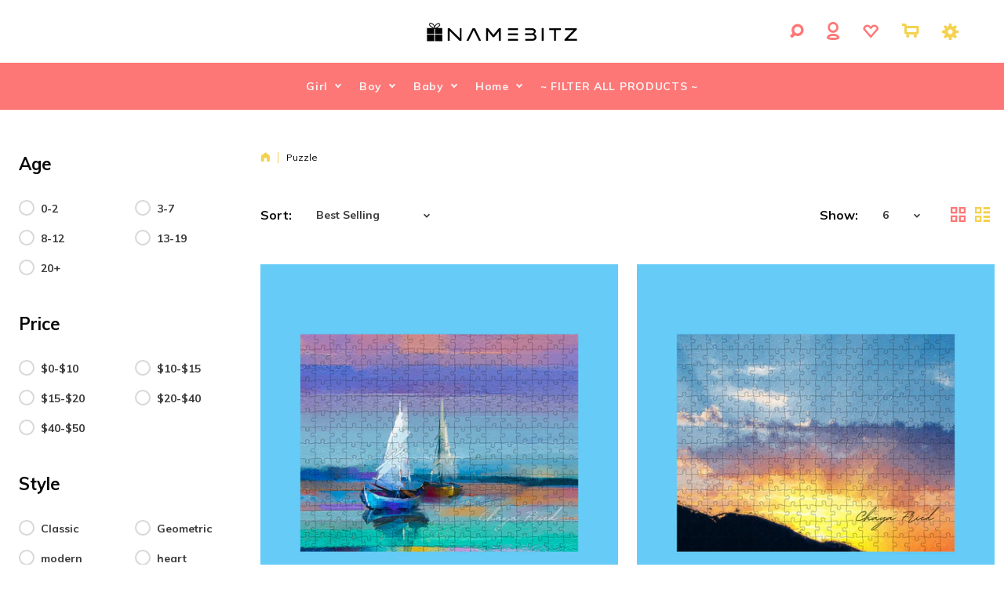

--- FILE ---
content_type: text/html; charset=utf-8
request_url: https://namebitz.com/collections/puzzle
body_size: 25060
content:
<!doctype html>
<html lang="en" id="theme" class="colorize-classes">
<head><meta charset="utf-8">
<meta http-equiv="X-UA-Compatible" content="IE=edge">
<meta name="viewport" content="width=device-width, initial-scale=1.0, maximum-scale=1.0, user-scalable=0">
<meta name="theme-color" content="#fe7777">
<link rel="canonical" href="https://namebitz.com/collections/puzzle"><link rel="shortcut icon" href="//namebitz.com/cdn/shop/files/NAMEBITZ_3_d_32x32.png?v=1613569250" type="image/png"><title>Puzzle
- NAMEBITZ
</title><meta property="og:site_name" content="NAMEBITZ">
<meta property="og:url" content="https://namebitz.com/collections/puzzle">
<meta property="og:title" content="Puzzle">
<meta property="og:type" content="website">
<meta property="og:description" content="Searching for personalized Jewish gifts? Check out our personalized judaica selection for the very best in unique or custom, handmade pieces from our shops. Personalized judaica items is our speciality. A one-stop shop for unique and amazing Jewish gifts. Personalize your Judaica Gifts in Hebrew and English Now!">
<meta name="twitter:site" content="@">
<meta name="twitter:card" content="summary_large_image">
<meta name="twitter:title" content="Puzzle">
<meta name="twitter:description" content="Searching for personalized Jewish gifts? Check out our personalized judaica selection for the very best in unique or custom, handmade pieces from our shops. Personalized judaica items is our speciality. A one-stop shop for unique and amazing Jewish gifts. Personalize your Judaica Gifts in Hebrew and English Now!"><!-- BEGIN:FONTS --><link href="https://fonts.googleapis.com/css?family=Muli%3A300%2C400%2C600%2C700%2C800" rel="stylesheet" type="text/css" media="all" />
<!-- END:FONTS -->
<!-- BEGIN:STYLES -->
<link href="//namebitz.com/cdn/shop/t/22/assets/style.css?v=127777421585427465311613935571" rel="stylesheet" type="text/css" media="all" />
<link href="//namebitz.com/cdn/shop/t/22/assets/theme.scss.css?v=16208258931339631771674774249" rel="stylesheet" type="text/css" media="all" />
<!-- END:STYLES --><!-- BEGIN:SCRIPTS -->
<script>
    document.documentElement.className = document.documentElement.className.replace('no-js', 'js');
    window.theme = {
        strings: {
            addToCart: "Add to Cart",
            soldOut: "Sold Out",
            unavailable: "Unavailable",
            searchEmpty: "Search is empty...",
            searchLoadin: "Loading...",
            searchSeeAll: "See all results ({{count}})",
            cartPopupEmpty: "Your cart is currently empty.",
            cartPopupAll: "View all products ({{count}})"
        },
        moneyFormat: "${{amount}}",
        moneyFormatWithCurrency: "${{amount}} USD",
        moneyCurrency: "USD"
    };
</script>
<!-- Start of Judge.me Core -->
<link rel="dns-prefetch" href="https://cdn.judge.me/">
<script data-cfasync='false' class='jdgm-settings-script'>window.jdgmSettings={"pagination":5,"disable_web_reviews":true,"badge_no_review_text":"No reviews","badge_n_reviews_text":"{{ n }} review/reviews","badge_star_color":"#000000","hide_badge_preview_if_no_reviews":true,"badge_hide_text":false,"enforce_center_preview_badge":false,"widget_title":"Customer Reviews","widget_open_form_text":"Write a review","widget_close_form_text":"Cancel review","widget_refresh_page_text":"Refresh page","widget_summary_text":"Based on {{ number_of_reviews }} review/reviews","widget_no_review_text":"Be the first to write a review","widget_name_field_text":"Display name","widget_verified_name_field_text":"Verified Name (public)","widget_name_placeholder_text":"Display name","widget_required_field_error_text":"This field is required.","widget_email_field_text":"Email address","widget_verified_email_field_text":"Verified Email (private, can not be edited)","widget_email_placeholder_text":"Your email address","widget_email_field_error_text":"Please enter a valid email address.","widget_rating_field_text":"Rating","widget_review_title_field_text":"Review Title","widget_review_title_placeholder_text":"Give your review a title","widget_review_body_field_text":"Review content","widget_review_body_placeholder_text":"Start writing here...","widget_pictures_field_text":"Picture/Video (optional)","widget_submit_review_text":"Submit Review","widget_submit_verified_review_text":"Submit Verified Review","widget_submit_success_msg_with_auto_publish":"Thank you! Please refresh the page in a few moments to see your review. You can remove or edit your review by logging into \u003ca href='https://judge.me/login' target='_blank' rel='nofollow noopener'\u003eJudge.me\u003c/a\u003e","widget_submit_success_msg_no_auto_publish":"Thank you! Your review will be published as soon as it is approved by the shop admin. You can remove or edit your review by logging into \u003ca href='https://judge.me/login' target='_blank' rel='nofollow noopener'\u003eJudge.me\u003c/a\u003e","widget_show_default_reviews_out_of_total_text":"Showing {{ n_reviews_shown }} out of {{ n_reviews }} reviews.","widget_show_all_link_text":"Show all","widget_show_less_link_text":"Show less","widget_author_said_text":"{{ reviewer_name }} said:","widget_days_text":"{{ n }} days ago","widget_weeks_text":"{{ n }} week/weeks ago","widget_months_text":"{{ n }} month/months ago","widget_years_text":"{{ n }} year/years ago","widget_yesterday_text":"Yesterday","widget_today_text":"Today","widget_replied_text":"\u003e\u003e {{ shop_name }} replied:","widget_read_more_text":"Read more","widget_reviewer_name_as_initial":"","widget_rating_filter_color":"","widget_rating_filter_see_all_text":"See all reviews","widget_sorting_most_recent_text":"Most Recent","widget_sorting_highest_rating_text":"Highest Rating","widget_sorting_lowest_rating_text":"Lowest Rating","widget_sorting_with_pictures_text":"Only Pictures","widget_sorting_most_helpful_text":"Most Helpful","widget_open_question_form_text":"Ask a question","widget_reviews_subtab_text":"Reviews","widget_questions_subtab_text":"Questions","widget_question_label_text":"Question","widget_answer_label_text":"Answer","widget_question_placeholder_text":"Write your question here","widget_submit_question_text":"Submit Question","widget_question_submit_success_text":"Thank you for your question! We will notify you once it gets answered.","widget_star_color":"#000000","verified_badge_text":"Verified","verified_badge_bg_color":"","verified_badge_text_color":"","verified_badge_placement":"left-of-reviewer-name","widget_review_max_height":"","widget_hide_border":false,"widget_social_share":false,"widget_thumb":false,"widget_review_location_show":false,"widget_location_format":"","all_reviews_include_out_of_store_products":true,"all_reviews_out_of_store_text":"(out of store)","all_reviews_pagination":100,"all_reviews_product_name_prefix_text":"about","enable_review_pictures":false,"enable_question_anwser":false,"widget_theme":"","review_date_format":"mm/dd/yyyy","default_sort_method":"most-recent","widget_product_reviews_subtab_text":"Product Reviews","widget_shop_reviews_subtab_text":"Shop Reviews","widget_other_products_reviews_text":"Reviews for other products","widget_store_reviews_subtab_text":"Store reviews","widget_no_store_reviews_text":"This store hasn't received any reviews yet","widget_web_restriction_product_reviews_text":"This product hasn't received any reviews yet","widget_no_items_text":"No items found","widget_show_more_text":"Show more","widget_write_a_store_review_text":"Write a Store Review","widget_other_languages_heading":"Reviews in Other Languages","widget_translate_review_text":"Translate review to {{ language }}","widget_translating_review_text":"Translating...","widget_show_original_translation_text":"Show original ({{ language }})","widget_translate_review_failed_text":"Review couldn't be translated.","widget_translate_review_retry_text":"Retry","widget_translate_review_try_again_later_text":"Try again later","show_product_url_for_grouped_product":false,"widget_sorting_pictures_first_text":"Pictures First","show_pictures_on_all_rev_page_mobile":false,"show_pictures_on_all_rev_page_desktop":false,"floating_tab_hide_mobile_install_preference":false,"floating_tab_button_name":"★ Reviews","floating_tab_title":"Let customers speak for us","floating_tab_button_color":"","floating_tab_button_background_color":"","floating_tab_url":"","floating_tab_url_enabled":false,"floating_tab_tab_style":"text","all_reviews_text_badge_text":"Customers rate us {{ shop.metafields.judgeme.all_reviews_rating | round: 1 }}/5 based on {{ shop.metafields.judgeme.all_reviews_count }} reviews.","all_reviews_text_badge_text_branded_style":"{{ shop.metafields.judgeme.all_reviews_rating | round: 1 }} out of 5 stars based on {{ shop.metafields.judgeme.all_reviews_count }} reviews","is_all_reviews_text_badge_a_link":false,"show_stars_for_all_reviews_text_badge":false,"all_reviews_text_badge_url":"","all_reviews_text_style":"text","all_reviews_text_color_style":"judgeme_brand_color","all_reviews_text_color":"#108474","all_reviews_text_show_jm_brand":true,"featured_carousel_show_header":false,"featured_carousel_title":"Let customers speak for us","testimonials_carousel_title":"Customers are saying","videos_carousel_title":"Real customer stories","cards_carousel_title":"Customers are saying","featured_carousel_count_text":"from {{ n }} reviews","featured_carousel_add_link_to_all_reviews_page":false,"featured_carousel_url":"","featured_carousel_show_images":true,"featured_carousel_autoslide_interval":5,"featured_carousel_arrows_on_the_sides":true,"featured_carousel_height":250,"featured_carousel_width":80,"featured_carousel_image_size":0,"featured_carousel_image_height":250,"featured_carousel_arrow_color":"#eeeeee","verified_count_badge_style":"vintage","verified_count_badge_orientation":"horizontal","verified_count_badge_color_style":"judgeme_brand_color","verified_count_badge_color":"#108474","is_verified_count_badge_a_link":false,"verified_count_badge_url":"","verified_count_badge_show_jm_brand":true,"widget_rating_preset_default":5,"widget_first_sub_tab":"product-reviews","widget_show_histogram":true,"widget_histogram_use_custom_color":false,"widget_pagination_use_custom_color":false,"widget_star_use_custom_color":true,"widget_verified_badge_use_custom_color":false,"widget_write_review_use_custom_color":false,"picture_reminder_submit_button":"Upload Pictures","enable_review_videos":false,"mute_video_by_default":false,"widget_sorting_videos_first_text":"Videos First","widget_review_pending_text":"Pending","featured_carousel_items_for_large_screen":3,"social_share_options_order":"Facebook,Twitter","remove_microdata_snippet":false,"disable_json_ld":false,"enable_json_ld_products":false,"preview_badge_show_question_text":false,"preview_badge_no_question_text":"No questions","preview_badge_n_question_text":"{{ number_of_questions }} question/questions","qa_badge_show_icon":false,"qa_badge_position":"same-row","remove_judgeme_branding":false,"widget_add_search_bar":false,"widget_search_bar_placeholder":"Search","widget_sorting_verified_only_text":"Verified only","featured_carousel_theme":"focused","featured_carousel_show_rating":true,"featured_carousel_show_title":true,"featured_carousel_show_body":true,"featured_carousel_show_date":false,"featured_carousel_show_reviewer":true,"featured_carousel_show_product":false,"featured_carousel_header_background_color":"#108474","featured_carousel_header_text_color":"#ffffff","featured_carousel_name_product_separator":"reviewed","featured_carousel_full_star_background":"#108474","featured_carousel_empty_star_background":"#dadada","featured_carousel_vertical_theme_background":"#f9fafb","featured_carousel_verified_badge_enable":false,"featured_carousel_verified_badge_color":"#108474","featured_carousel_border_style":"round","featured_carousel_review_line_length_limit":3,"featured_carousel_more_reviews_button_text":"Read more reviews","featured_carousel_view_product_button_text":"View product","all_reviews_page_load_reviews_on":"scroll","all_reviews_page_load_more_text":"Load More Reviews","disable_fb_tab_reviews":false,"enable_ajax_cdn_cache":false,"widget_public_name_text":"displayed publicly like","default_reviewer_name":"John Smith","default_reviewer_name_has_non_latin":true,"widget_reviewer_anonymous":"Anonymous","medals_widget_title":"Judge.me Review Medals","medals_widget_background_color":"#f9fafb","medals_widget_position":"footer_all_pages","medals_widget_border_color":"#f9fafb","medals_widget_verified_text_position":"left","medals_widget_use_monochromatic_version":false,"medals_widget_elements_color":"#108474","show_reviewer_avatar":true,"widget_invalid_yt_video_url_error_text":"Not a YouTube video URL","widget_max_length_field_error_text":"Please enter no more than {0} characters.","widget_show_country_flag":false,"widget_show_collected_via_shop_app":true,"widget_verified_by_shop_badge_style":"light","widget_verified_by_shop_text":"Verified by Shop","widget_show_photo_gallery":false,"widget_load_with_code_splitting":true,"widget_ugc_install_preference":false,"widget_ugc_title":"Made by us, Shared by you","widget_ugc_subtitle":"Tag us to see your picture featured in our page","widget_ugc_arrows_color":"#ffffff","widget_ugc_primary_button_text":"Buy Now","widget_ugc_primary_button_background_color":"#108474","widget_ugc_primary_button_text_color":"#ffffff","widget_ugc_primary_button_border_width":"0","widget_ugc_primary_button_border_style":"none","widget_ugc_primary_button_border_color":"#108474","widget_ugc_primary_button_border_radius":"25","widget_ugc_secondary_button_text":"Load More","widget_ugc_secondary_button_background_color":"#ffffff","widget_ugc_secondary_button_text_color":"#108474","widget_ugc_secondary_button_border_width":"2","widget_ugc_secondary_button_border_style":"solid","widget_ugc_secondary_button_border_color":"#108474","widget_ugc_secondary_button_border_radius":"25","widget_ugc_reviews_button_text":"View Reviews","widget_ugc_reviews_button_background_color":"#ffffff","widget_ugc_reviews_button_text_color":"#108474","widget_ugc_reviews_button_border_width":"2","widget_ugc_reviews_button_border_style":"solid","widget_ugc_reviews_button_border_color":"#108474","widget_ugc_reviews_button_border_radius":"25","widget_ugc_reviews_button_link_to":"judgeme-reviews-page","widget_ugc_show_post_date":true,"widget_ugc_max_width":"800","widget_rating_metafield_value_type":true,"widget_primary_color":"#108474","widget_enable_secondary_color":false,"widget_secondary_color":"#edf5f5","widget_summary_average_rating_text":"{{ average_rating }} out of 5","widget_media_grid_title":"Customer photos \u0026 videos","widget_media_grid_see_more_text":"See more","widget_round_style":false,"widget_show_product_medals":true,"widget_verified_by_judgeme_text":"Verified by Judge.me","widget_show_store_medals":true,"widget_verified_by_judgeme_text_in_store_medals":"Verified by Judge.me","widget_media_field_exceed_quantity_message":"Sorry, we can only accept {{ max_media }} for one review.","widget_media_field_exceed_limit_message":"{{ file_name }} is too large, please select a {{ media_type }} less than {{ size_limit }}MB.","widget_review_submitted_text":"Review Submitted!","widget_question_submitted_text":"Question Submitted!","widget_close_form_text_question":"Cancel","widget_write_your_answer_here_text":"Write your answer here","widget_enabled_branded_link":true,"widget_show_collected_by_judgeme":false,"widget_reviewer_name_color":"","widget_write_review_text_color":"","widget_write_review_bg_color":"","widget_collected_by_judgeme_text":"collected by Judge.me","widget_pagination_type":"standard","widget_load_more_text":"Load More","widget_load_more_color":"#108474","widget_full_review_text":"Full Review","widget_read_more_reviews_text":"Read More Reviews","widget_read_questions_text":"Read Questions","widget_questions_and_answers_text":"Questions \u0026 Answers","widget_verified_by_text":"Verified by","widget_verified_text":"Verified","widget_number_of_reviews_text":"{{ number_of_reviews }} reviews","widget_back_button_text":"Back","widget_next_button_text":"Next","widget_custom_forms_filter_button":"Filters","custom_forms_style":"vertical","widget_show_review_information":false,"how_reviews_are_collected":"How reviews are collected?","widget_show_review_keywords":false,"widget_gdpr_statement":"How we use your data: We'll only contact you about the review you left, and only if necessary. By submitting your review, you agree to Judge.me's \u003ca href='https://judge.me/terms' target='_blank' rel='nofollow noopener'\u003eterms\u003c/a\u003e, \u003ca href='https://judge.me/privacy' target='_blank' rel='nofollow noopener'\u003eprivacy\u003c/a\u003e and \u003ca href='https://judge.me/content-policy' target='_blank' rel='nofollow noopener'\u003econtent\u003c/a\u003e policies.","widget_multilingual_sorting_enabled":false,"widget_translate_review_content_enabled":false,"widget_translate_review_content_method":"manual","popup_widget_review_selection":"automatically_with_pictures","popup_widget_round_border_style":true,"popup_widget_show_title":true,"popup_widget_show_body":true,"popup_widget_show_reviewer":false,"popup_widget_show_product":true,"popup_widget_show_pictures":true,"popup_widget_use_review_picture":true,"popup_widget_show_on_home_page":true,"popup_widget_show_on_product_page":true,"popup_widget_show_on_collection_page":true,"popup_widget_show_on_cart_page":true,"popup_widget_position":"bottom_left","popup_widget_first_review_delay":5,"popup_widget_duration":5,"popup_widget_interval":5,"popup_widget_review_count":5,"popup_widget_hide_on_mobile":true,"review_snippet_widget_round_border_style":true,"review_snippet_widget_card_color":"#FFFFFF","review_snippet_widget_slider_arrows_background_color":"#FFFFFF","review_snippet_widget_slider_arrows_color":"#000000","review_snippet_widget_star_color":"#108474","show_product_variant":false,"all_reviews_product_variant_label_text":"Variant: ","widget_show_verified_branding":false,"widget_ai_summary_title":"Customers say","widget_ai_summary_disclaimer":"AI-powered review summary based on recent customer reviews","widget_show_ai_summary":false,"widget_show_ai_summary_bg":false,"widget_show_review_title_input":true,"redirect_reviewers_invited_via_email":"review_widget","request_store_review_after_product_review":false,"request_review_other_products_in_order":false,"review_form_color_scheme":"default","review_form_corner_style":"square","review_form_star_color":{},"review_form_text_color":"#333333","review_form_background_color":"#ffffff","review_form_field_background_color":"#fafafa","review_form_button_color":{},"review_form_button_text_color":"#ffffff","review_form_modal_overlay_color":"#000000","review_content_screen_title_text":"How would you rate this product?","review_content_introduction_text":"We would love it if you would share a bit about your experience.","store_review_form_title_text":"How would you rate this store?","store_review_form_introduction_text":"We would love it if you would share a bit about your experience.","show_review_guidance_text":true,"one_star_review_guidance_text":"Poor","five_star_review_guidance_text":"Great","customer_information_screen_title_text":"About you","customer_information_introduction_text":"Please tell us more about you.","custom_questions_screen_title_text":"Your experience in more detail","custom_questions_introduction_text":"Here are a few questions to help us understand more about your experience.","review_submitted_screen_title_text":"Thanks for your review!","review_submitted_screen_thank_you_text":"We are processing it and it will appear on the store soon.","review_submitted_screen_email_verification_text":"Please confirm your email by clicking the link we just sent you. This helps us keep reviews authentic.","review_submitted_request_store_review_text":"Would you like to share your experience of shopping with us?","review_submitted_review_other_products_text":"Would you like to review these products?","store_review_screen_title_text":"Would you like to share your experience of shopping with us?","store_review_introduction_text":"We value your feedback and use it to improve. Please share any thoughts or suggestions you have.","reviewer_media_screen_title_picture_text":"Share a picture","reviewer_media_introduction_picture_text":"Upload a photo to support your review.","reviewer_media_screen_title_video_text":"Share a video","reviewer_media_introduction_video_text":"Upload a video to support your review.","reviewer_media_screen_title_picture_or_video_text":"Share a picture or video","reviewer_media_introduction_picture_or_video_text":"Upload a photo or video to support your review.","reviewer_media_youtube_url_text":"Paste your Youtube URL here","advanced_settings_next_step_button_text":"Next","advanced_settings_close_review_button_text":"Close","modal_write_review_flow":false,"write_review_flow_required_text":"Required","write_review_flow_privacy_message_text":"We respect your privacy.","write_review_flow_anonymous_text":"Post review as anonymous","write_review_flow_visibility_text":"This won't be visible to other customers.","write_review_flow_multiple_selection_help_text":"Select as many as you like","write_review_flow_single_selection_help_text":"Select one option","write_review_flow_required_field_error_text":"This field is required","write_review_flow_invalid_email_error_text":"Please enter a valid email address","write_review_flow_max_length_error_text":"Max. {{ max_length }} characters.","write_review_flow_media_upload_text":"\u003cb\u003eClick to upload\u003c/b\u003e or drag and drop","write_review_flow_gdpr_statement":"We'll only contact you about your review if necessary. By submitting your review, you agree to our \u003ca href='https://judge.me/terms' target='_blank' rel='nofollow noopener'\u003eterms and conditions\u003c/a\u003e and \u003ca href='https://judge.me/privacy' target='_blank' rel='nofollow noopener'\u003eprivacy policy\u003c/a\u003e.","rating_only_reviews_enabled":false,"show_negative_reviews_help_screen":false,"new_review_flow_help_screen_rating_threshold":3,"negative_review_resolution_screen_title_text":"Tell us more","negative_review_resolution_text":"Your experience matters to us. If there were issues with your purchase, we're here to help. Feel free to reach out to us, we'd love the opportunity to make things right.","negative_review_resolution_button_text":"Contact us","negative_review_resolution_proceed_with_review_text":"Leave a review","negative_review_resolution_subject":"Issue with purchase from {{ shop_name }}.{{ order_name }}","preview_badge_collection_page_install_status":false,"widget_review_custom_css":"","preview_badge_custom_css":"","preview_badge_stars_count":"5-stars","featured_carousel_custom_css":"","floating_tab_custom_css":"","all_reviews_widget_custom_css":"","medals_widget_custom_css":"","verified_badge_custom_css":"","all_reviews_text_custom_css":"","transparency_badges_collected_via_store_invite":false,"transparency_badges_from_another_provider":false,"transparency_badges_collected_from_store_visitor":false,"transparency_badges_collected_by_verified_review_provider":false,"transparency_badges_earned_reward":false,"transparency_badges_collected_via_store_invite_text":"Review collected via store invitation","transparency_badges_from_another_provider_text":"Review collected from another provider","transparency_badges_collected_from_store_visitor_text":"Review collected from a store visitor","transparency_badges_written_in_google_text":"Review written in Google","transparency_badges_written_in_etsy_text":"Review written in Etsy","transparency_badges_written_in_shop_app_text":"Review written in Shop App","transparency_badges_earned_reward_text":"Review earned a reward for future purchase","product_review_widget_per_page":10,"widget_store_review_label_text":"Review about the store","checkout_comment_extension_title_on_product_page":"Customer Comments","checkout_comment_extension_num_latest_comment_show":5,"checkout_comment_extension_format":"name_and_timestamp","checkout_comment_customer_name":"last_initial","checkout_comment_comment_notification":true,"preview_badge_collection_page_install_preference":true,"preview_badge_home_page_install_preference":false,"preview_badge_product_page_install_preference":true,"review_widget_install_preference":"","review_carousel_install_preference":false,"floating_reviews_tab_install_preference":"none","verified_reviews_count_badge_install_preference":false,"all_reviews_text_install_preference":false,"review_widget_best_location":true,"judgeme_medals_install_preference":false,"review_widget_revamp_enabled":false,"review_widget_qna_enabled":false,"review_widget_header_theme":"minimal","review_widget_widget_title_enabled":true,"review_widget_header_text_size":"medium","review_widget_header_text_weight":"regular","review_widget_average_rating_style":"compact","review_widget_bar_chart_enabled":true,"review_widget_bar_chart_type":"numbers","review_widget_bar_chart_style":"standard","review_widget_expanded_media_gallery_enabled":false,"review_widget_reviews_section_theme":"standard","review_widget_image_style":"thumbnails","review_widget_review_image_ratio":"square","review_widget_stars_size":"medium","review_widget_verified_badge":"standard_text","review_widget_review_title_text_size":"medium","review_widget_review_text_size":"medium","review_widget_review_text_length":"medium","review_widget_number_of_columns_desktop":3,"review_widget_carousel_transition_speed":5,"review_widget_custom_questions_answers_display":"always","review_widget_button_text_color":"#FFFFFF","review_widget_text_color":"#000000","review_widget_lighter_text_color":"#7B7B7B","review_widget_corner_styling":"soft","review_widget_review_word_singular":"review","review_widget_review_word_plural":"reviews","review_widget_voting_label":"Helpful?","review_widget_shop_reply_label":"Reply from {{ shop_name }}:","review_widget_filters_title":"Filters","qna_widget_question_word_singular":"Question","qna_widget_question_word_plural":"Questions","qna_widget_answer_reply_label":"Answer from {{ answerer_name }}:","qna_content_screen_title_text":"Ask a question about this product","qna_widget_question_required_field_error_text":"Please enter your question.","qna_widget_flow_gdpr_statement":"We'll only contact you about your question if necessary. By submitting your question, you agree to our \u003ca href='https://judge.me/terms' target='_blank' rel='nofollow noopener'\u003eterms and conditions\u003c/a\u003e and \u003ca href='https://judge.me/privacy' target='_blank' rel='nofollow noopener'\u003eprivacy policy\u003c/a\u003e.","qna_widget_question_submitted_text":"Thanks for your question!","qna_widget_close_form_text_question":"Close","qna_widget_question_submit_success_text":"We’ll notify you by email when your question is answered.","all_reviews_widget_v2025_enabled":false,"all_reviews_widget_v2025_header_theme":"default","all_reviews_widget_v2025_widget_title_enabled":true,"all_reviews_widget_v2025_header_text_size":"medium","all_reviews_widget_v2025_header_text_weight":"regular","all_reviews_widget_v2025_average_rating_style":"compact","all_reviews_widget_v2025_bar_chart_enabled":true,"all_reviews_widget_v2025_bar_chart_type":"numbers","all_reviews_widget_v2025_bar_chart_style":"standard","all_reviews_widget_v2025_expanded_media_gallery_enabled":false,"all_reviews_widget_v2025_show_store_medals":true,"all_reviews_widget_v2025_show_photo_gallery":true,"all_reviews_widget_v2025_show_review_keywords":false,"all_reviews_widget_v2025_show_ai_summary":false,"all_reviews_widget_v2025_show_ai_summary_bg":false,"all_reviews_widget_v2025_add_search_bar":false,"all_reviews_widget_v2025_default_sort_method":"most-recent","all_reviews_widget_v2025_reviews_per_page":10,"all_reviews_widget_v2025_reviews_section_theme":"default","all_reviews_widget_v2025_image_style":"thumbnails","all_reviews_widget_v2025_review_image_ratio":"square","all_reviews_widget_v2025_stars_size":"medium","all_reviews_widget_v2025_verified_badge":"bold_badge","all_reviews_widget_v2025_review_title_text_size":"medium","all_reviews_widget_v2025_review_text_size":"medium","all_reviews_widget_v2025_review_text_length":"medium","all_reviews_widget_v2025_number_of_columns_desktop":3,"all_reviews_widget_v2025_carousel_transition_speed":5,"all_reviews_widget_v2025_custom_questions_answers_display":"always","all_reviews_widget_v2025_show_product_variant":false,"all_reviews_widget_v2025_show_reviewer_avatar":true,"all_reviews_widget_v2025_reviewer_name_as_initial":"","all_reviews_widget_v2025_review_location_show":false,"all_reviews_widget_v2025_location_format":"","all_reviews_widget_v2025_show_country_flag":false,"all_reviews_widget_v2025_verified_by_shop_badge_style":"light","all_reviews_widget_v2025_social_share":false,"all_reviews_widget_v2025_social_share_options_order":"Facebook,Twitter,LinkedIn,Pinterest","all_reviews_widget_v2025_pagination_type":"standard","all_reviews_widget_v2025_button_text_color":"#FFFFFF","all_reviews_widget_v2025_text_color":"#000000","all_reviews_widget_v2025_lighter_text_color":"#7B7B7B","all_reviews_widget_v2025_corner_styling":"soft","all_reviews_widget_v2025_title":"Customer reviews","all_reviews_widget_v2025_ai_summary_title":"Customers say about this store","all_reviews_widget_v2025_no_review_text":"Be the first to write a review","platform":"shopify","branding_url":"https://app.judge.me/reviews/stores/namebitz.com","branding_text":"Powered by Judge.me","locale":"en","reply_name":"NAMEBITZ","widget_version":"2.1","footer":true,"autopublish":false,"review_dates":false,"enable_custom_form":false,"shop_use_review_site":true,"shop_locale":"en","enable_multi_locales_translations":false,"show_review_title_input":true,"review_verification_email_status":"always","can_be_branded":true,"reply_name_text":"NAMEBITZ"};</script> <style class='jdgm-settings-style'>.jdgm-xx{left:0}:not(.jdgm-prev-badge__stars)>.jdgm-star{color:#000000}.jdgm-histogram .jdgm-star.jdgm-star{color:#000000}.jdgm-preview-badge .jdgm-star.jdgm-star{color:#000000}.jdgm-widget .jdgm-write-rev-link{display:none}.jdgm-widget .jdgm-rev-widg[data-number-of-reviews='0']{display:none}.jdgm-prev-badge[data-average-rating='0.00']{display:none !important}.jdgm-rev .jdgm-rev__timestamp,.jdgm-quest .jdgm-rev__timestamp,.jdgm-carousel-item__timestamp{display:none !important}.jdgm-author-all-initials{display:none !important}.jdgm-author-last-initial{display:none !important}.jdgm-rev-widg__title{visibility:hidden}.jdgm-rev-widg__summary-text{visibility:hidden}.jdgm-prev-badge__text{visibility:hidden}.jdgm-rev__replier:before{content:'NAMEBITZ'}.jdgm-rev__prod-link-prefix:before{content:'about'}.jdgm-rev__variant-label:before{content:'Variant: '}.jdgm-rev__out-of-store-text:before{content:'(out of store)'}@media only screen and (min-width: 768px){.jdgm-rev__pics .jdgm-rev_all-rev-page-picture-separator,.jdgm-rev__pics .jdgm-rev__product-picture{display:none}}@media only screen and (max-width: 768px){.jdgm-rev__pics .jdgm-rev_all-rev-page-picture-separator,.jdgm-rev__pics .jdgm-rev__product-picture{display:none}}.jdgm-preview-badge[data-template="index"]{display:none !important}.jdgm-verified-count-badget[data-from-snippet="true"]{display:none !important}.jdgm-carousel-wrapper[data-from-snippet="true"]{display:none !important}.jdgm-all-reviews-text[data-from-snippet="true"]{display:none !important}.jdgm-medals-section[data-from-snippet="true"]{display:none !important}.jdgm-ugc-media-wrapper[data-from-snippet="true"]{display:none !important}.jdgm-rev__transparency-badge[data-badge-type="review_collected_via_store_invitation"]{display:none !important}.jdgm-rev__transparency-badge[data-badge-type="review_collected_from_another_provider"]{display:none !important}.jdgm-rev__transparency-badge[data-badge-type="review_collected_from_store_visitor"]{display:none !important}.jdgm-rev__transparency-badge[data-badge-type="review_written_in_etsy"]{display:none !important}.jdgm-rev__transparency-badge[data-badge-type="review_written_in_google_business"]{display:none !important}.jdgm-rev__transparency-badge[data-badge-type="review_written_in_shop_app"]{display:none !important}.jdgm-rev__transparency-badge[data-badge-type="review_earned_for_future_purchase"]{display:none !important}
</style> <style class='jdgm-settings-style'></style>

  
  
  
  <style class='jdgm-miracle-styles'>
  @-webkit-keyframes jdgm-spin{0%{-webkit-transform:rotate(0deg);-ms-transform:rotate(0deg);transform:rotate(0deg)}100%{-webkit-transform:rotate(359deg);-ms-transform:rotate(359deg);transform:rotate(359deg)}}@keyframes jdgm-spin{0%{-webkit-transform:rotate(0deg);-ms-transform:rotate(0deg);transform:rotate(0deg)}100%{-webkit-transform:rotate(359deg);-ms-transform:rotate(359deg);transform:rotate(359deg)}}@font-face{font-family:'JudgemeStar';src:url("[data-uri]") format("woff");font-weight:normal;font-style:normal}.jdgm-star{font-family:'JudgemeStar';display:inline !important;text-decoration:none !important;padding:0 4px 0 0 !important;margin:0 !important;font-weight:bold;opacity:1;-webkit-font-smoothing:antialiased;-moz-osx-font-smoothing:grayscale}.jdgm-star:hover{opacity:1}.jdgm-star:last-of-type{padding:0 !important}.jdgm-star.jdgm--on:before{content:"\e000"}.jdgm-star.jdgm--off:before{content:"\e001"}.jdgm-star.jdgm--half:before{content:"\e002"}.jdgm-widget *{margin:0;line-height:1.4;-webkit-box-sizing:border-box;-moz-box-sizing:border-box;box-sizing:border-box;-webkit-overflow-scrolling:touch}.jdgm-hidden{display:none !important;visibility:hidden !important}.jdgm-temp-hidden{display:none}.jdgm-spinner{width:40px;height:40px;margin:auto;border-radius:50%;border-top:2px solid #eee;border-right:2px solid #eee;border-bottom:2px solid #eee;border-left:2px solid #ccc;-webkit-animation:jdgm-spin 0.8s infinite linear;animation:jdgm-spin 0.8s infinite linear}.jdgm-prev-badge{display:block !important}

</style>


  
  
   


<script data-cfasync='false' class='jdgm-script'>
!function(e){window.jdgm=window.jdgm||{},jdgm.CDN_HOST="https://cdn.judge.me/",
jdgm.docReady=function(d){(e.attachEvent?"complete"===e.readyState:"loading"!==e.readyState)?
setTimeout(d,0):e.addEventListener("DOMContentLoaded",d)},jdgm.loadCSS=function(d,t,o,s){
!o&&jdgm.loadCSS.requestedUrls.indexOf(d)>=0||(jdgm.loadCSS.requestedUrls.push(d),
(s=e.createElement("link")).rel="stylesheet",s.class="jdgm-stylesheet",s.media="nope!",
s.href=d,s.onload=function(){this.media="all",t&&setTimeout(t)},e.body.appendChild(s))},
jdgm.loadCSS.requestedUrls=[],jdgm.docReady(function(){(window.jdgmLoadCSS||e.querySelectorAll(
".jdgm-widget, .jdgm-all-reviews-page").length>0)&&(jdgmSettings.widget_load_with_code_splitting?
parseFloat(jdgmSettings.widget_version)>=3?jdgm.loadCSS(jdgm.CDN_HOST+"widget_v3/base.css"):
jdgm.loadCSS(jdgm.CDN_HOST+"widget/base.css"):jdgm.loadCSS(jdgm.CDN_HOST+"shopify_v2.css"))})}(document);
</script>
<script async data-cfasync="false" type="text/javascript" src="https://cdn.judge.me/loader.js"></script>

<noscript><link rel="stylesheet" type="text/css" media="all" href="https://cdn.judge.me/shopify_v2.css"></noscript>
<!-- End of Judge.me Core -->



    <script>window.performance && window.performance.mark && window.performance.mark('shopify.content_for_header.start');</script><meta id="shopify-digital-wallet" name="shopify-digital-wallet" content="/42706960541/digital_wallets/dialog">
<meta name="shopify-checkout-api-token" content="f8eab7d3eb51073755ee8b7d6abf3998">
<meta id="in-context-paypal-metadata" data-shop-id="42706960541" data-venmo-supported="false" data-environment="production" data-locale="en_US" data-paypal-v4="true" data-currency="USD">
<link rel="alternate" type="application/atom+xml" title="Feed" href="/collections/puzzle.atom" />
<link rel="next" href="/collections/puzzle?page=2">
<link rel="alternate" type="application/json+oembed" href="https://namebitz.com/collections/puzzle.oembed">
<script async="async" src="/checkouts/internal/preloads.js?locale=en-US"></script>
<link rel="preconnect" href="https://shop.app" crossorigin="anonymous">
<script async="async" src="https://shop.app/checkouts/internal/preloads.js?locale=en-US&shop_id=42706960541" crossorigin="anonymous"></script>
<script id="apple-pay-shop-capabilities" type="application/json">{"shopId":42706960541,"countryCode":"US","currencyCode":"USD","merchantCapabilities":["supports3DS"],"merchantId":"gid:\/\/shopify\/Shop\/42706960541","merchantName":"NAMEBITZ","requiredBillingContactFields":["postalAddress","email","phone"],"requiredShippingContactFields":["postalAddress","email","phone"],"shippingType":"shipping","supportedNetworks":["visa","masterCard","amex","discover","elo","jcb"],"total":{"type":"pending","label":"NAMEBITZ","amount":"1.00"},"shopifyPaymentsEnabled":true,"supportsSubscriptions":true}</script>
<script id="shopify-features" type="application/json">{"accessToken":"f8eab7d3eb51073755ee8b7d6abf3998","betas":["rich-media-storefront-analytics"],"domain":"namebitz.com","predictiveSearch":true,"shopId":42706960541,"locale":"en"}</script>
<script>var Shopify = Shopify || {};
Shopify.shop = "grove-pros.myshopify.com";
Shopify.locale = "en";
Shopify.currency = {"active":"USD","rate":"1.0"};
Shopify.country = "US";
Shopify.theme = {"name":"Copy of Mogo-theme","id":119336730781,"schema_name":"MOGO","schema_version":"1.0.6","theme_store_id":null,"role":"main"};
Shopify.theme.handle = "null";
Shopify.theme.style = {"id":null,"handle":null};
Shopify.cdnHost = "namebitz.com/cdn";
Shopify.routes = Shopify.routes || {};
Shopify.routes.root = "/";</script>
<script type="module">!function(o){(o.Shopify=o.Shopify||{}).modules=!0}(window);</script>
<script>!function(o){function n(){var o=[];function n(){o.push(Array.prototype.slice.apply(arguments))}return n.q=o,n}var t=o.Shopify=o.Shopify||{};t.loadFeatures=n(),t.autoloadFeatures=n()}(window);</script>
<script>
  window.ShopifyPay = window.ShopifyPay || {};
  window.ShopifyPay.apiHost = "shop.app\/pay";
  window.ShopifyPay.redirectState = null;
</script>
<script id="shop-js-analytics" type="application/json">{"pageType":"collection"}</script>
<script defer="defer" async type="module" src="//namebitz.com/cdn/shopifycloud/shop-js/modules/v2/client.init-shop-cart-sync_IZsNAliE.en.esm.js"></script>
<script defer="defer" async type="module" src="//namebitz.com/cdn/shopifycloud/shop-js/modules/v2/chunk.common_0OUaOowp.esm.js"></script>
<script type="module">
  await import("//namebitz.com/cdn/shopifycloud/shop-js/modules/v2/client.init-shop-cart-sync_IZsNAliE.en.esm.js");
await import("//namebitz.com/cdn/shopifycloud/shop-js/modules/v2/chunk.common_0OUaOowp.esm.js");

  window.Shopify.SignInWithShop?.initShopCartSync?.({"fedCMEnabled":true,"windoidEnabled":true});

</script>
<script>
  window.Shopify = window.Shopify || {};
  if (!window.Shopify.featureAssets) window.Shopify.featureAssets = {};
  window.Shopify.featureAssets['shop-js'] = {"shop-cart-sync":["modules/v2/client.shop-cart-sync_DLOhI_0X.en.esm.js","modules/v2/chunk.common_0OUaOowp.esm.js"],"init-fed-cm":["modules/v2/client.init-fed-cm_C6YtU0w6.en.esm.js","modules/v2/chunk.common_0OUaOowp.esm.js"],"shop-button":["modules/v2/client.shop-button_BCMx7GTG.en.esm.js","modules/v2/chunk.common_0OUaOowp.esm.js"],"shop-cash-offers":["modules/v2/client.shop-cash-offers_BT26qb5j.en.esm.js","modules/v2/chunk.common_0OUaOowp.esm.js","modules/v2/chunk.modal_CGo_dVj3.esm.js"],"init-windoid":["modules/v2/client.init-windoid_B9PkRMql.en.esm.js","modules/v2/chunk.common_0OUaOowp.esm.js"],"init-shop-email-lookup-coordinator":["modules/v2/client.init-shop-email-lookup-coordinator_DZkqjsbU.en.esm.js","modules/v2/chunk.common_0OUaOowp.esm.js"],"shop-toast-manager":["modules/v2/client.shop-toast-manager_Di2EnuM7.en.esm.js","modules/v2/chunk.common_0OUaOowp.esm.js"],"shop-login-button":["modules/v2/client.shop-login-button_BtqW_SIO.en.esm.js","modules/v2/chunk.common_0OUaOowp.esm.js","modules/v2/chunk.modal_CGo_dVj3.esm.js"],"avatar":["modules/v2/client.avatar_BTnouDA3.en.esm.js"],"pay-button":["modules/v2/client.pay-button_CWa-C9R1.en.esm.js","modules/v2/chunk.common_0OUaOowp.esm.js"],"init-shop-cart-sync":["modules/v2/client.init-shop-cart-sync_IZsNAliE.en.esm.js","modules/v2/chunk.common_0OUaOowp.esm.js"],"init-customer-accounts":["modules/v2/client.init-customer-accounts_DenGwJTU.en.esm.js","modules/v2/client.shop-login-button_BtqW_SIO.en.esm.js","modules/v2/chunk.common_0OUaOowp.esm.js","modules/v2/chunk.modal_CGo_dVj3.esm.js"],"init-shop-for-new-customer-accounts":["modules/v2/client.init-shop-for-new-customer-accounts_JdHXxpS9.en.esm.js","modules/v2/client.shop-login-button_BtqW_SIO.en.esm.js","modules/v2/chunk.common_0OUaOowp.esm.js","modules/v2/chunk.modal_CGo_dVj3.esm.js"],"init-customer-accounts-sign-up":["modules/v2/client.init-customer-accounts-sign-up_D6__K_p8.en.esm.js","modules/v2/client.shop-login-button_BtqW_SIO.en.esm.js","modules/v2/chunk.common_0OUaOowp.esm.js","modules/v2/chunk.modal_CGo_dVj3.esm.js"],"checkout-modal":["modules/v2/client.checkout-modal_C_ZQDY6s.en.esm.js","modules/v2/chunk.common_0OUaOowp.esm.js","modules/v2/chunk.modal_CGo_dVj3.esm.js"],"shop-follow-button":["modules/v2/client.shop-follow-button_XetIsj8l.en.esm.js","modules/v2/chunk.common_0OUaOowp.esm.js","modules/v2/chunk.modal_CGo_dVj3.esm.js"],"lead-capture":["modules/v2/client.lead-capture_DvA72MRN.en.esm.js","modules/v2/chunk.common_0OUaOowp.esm.js","modules/v2/chunk.modal_CGo_dVj3.esm.js"],"shop-login":["modules/v2/client.shop-login_ClXNxyh6.en.esm.js","modules/v2/chunk.common_0OUaOowp.esm.js","modules/v2/chunk.modal_CGo_dVj3.esm.js"],"payment-terms":["modules/v2/client.payment-terms_CNlwjfZz.en.esm.js","modules/v2/chunk.common_0OUaOowp.esm.js","modules/v2/chunk.modal_CGo_dVj3.esm.js"]};
</script>
<script>(function() {
  var isLoaded = false;
  function asyncLoad() {
    if (isLoaded) return;
    isLoaded = true;
    var urls = ["https:\/\/cdn.recovermycart.com\/scripts\/keepcart\/CartJS.min.js?shop=grove-pros.myshopify.com\u0026shop=grove-pros.myshopify.com"];
    for (var i = 0; i < urls.length; i++) {
      var s = document.createElement('script');
      s.type = 'text/javascript';
      s.async = true;
      s.src = urls[i];
      var x = document.getElementsByTagName('script')[0];
      x.parentNode.insertBefore(s, x);
    }
  };
  if(window.attachEvent) {
    window.attachEvent('onload', asyncLoad);
  } else {
    window.addEventListener('load', asyncLoad, false);
  }
})();</script>
<script id="__st">var __st={"a":42706960541,"offset":-18000,"reqid":"a8d627ea-fb2f-4159-862a-6292e82cb613-1768523507","pageurl":"namebitz.com\/collections\/puzzle","u":"0233e3bd3f2d","p":"collection","rtyp":"collection","rid":214565486749};</script>
<script>window.ShopifyPaypalV4VisibilityTracking = true;</script>
<script id="captcha-bootstrap">!function(){'use strict';const t='contact',e='account',n='new_comment',o=[[t,t],['blogs',n],['comments',n],[t,'customer']],c=[[e,'customer_login'],[e,'guest_login'],[e,'recover_customer_password'],[e,'create_customer']],r=t=>t.map((([t,e])=>`form[action*='/${t}']:not([data-nocaptcha='true']) input[name='form_type'][value='${e}']`)).join(','),a=t=>()=>t?[...document.querySelectorAll(t)].map((t=>t.form)):[];function s(){const t=[...o],e=r(t);return a(e)}const i='password',u='form_key',d=['recaptcha-v3-token','g-recaptcha-response','h-captcha-response',i],f=()=>{try{return window.sessionStorage}catch{return}},m='__shopify_v',_=t=>t.elements[u];function p(t,e,n=!1){try{const o=window.sessionStorage,c=JSON.parse(o.getItem(e)),{data:r}=function(t){const{data:e,action:n}=t;return t[m]||n?{data:e,action:n}:{data:t,action:n}}(c);for(const[e,n]of Object.entries(r))t.elements[e]&&(t.elements[e].value=n);n&&o.removeItem(e)}catch(o){console.error('form repopulation failed',{error:o})}}const l='form_type',E='cptcha';function T(t){t.dataset[E]=!0}const w=window,h=w.document,L='Shopify',v='ce_forms',y='captcha';let A=!1;((t,e)=>{const n=(g='f06e6c50-85a8-45c8-87d0-21a2b65856fe',I='https://cdn.shopify.com/shopifycloud/storefront-forms-hcaptcha/ce_storefront_forms_captcha_hcaptcha.v1.5.2.iife.js',D={infoText:'Protected by hCaptcha',privacyText:'Privacy',termsText:'Terms'},(t,e,n)=>{const o=w[L][v],c=o.bindForm;if(c)return c(t,g,e,D).then(n);var r;o.q.push([[t,g,e,D],n]),r=I,A||(h.body.append(Object.assign(h.createElement('script'),{id:'captcha-provider',async:!0,src:r})),A=!0)});var g,I,D;w[L]=w[L]||{},w[L][v]=w[L][v]||{},w[L][v].q=[],w[L][y]=w[L][y]||{},w[L][y].protect=function(t,e){n(t,void 0,e),T(t)},Object.freeze(w[L][y]),function(t,e,n,w,h,L){const[v,y,A,g]=function(t,e,n){const i=e?o:[],u=t?c:[],d=[...i,...u],f=r(d),m=r(i),_=r(d.filter((([t,e])=>n.includes(e))));return[a(f),a(m),a(_),s()]}(w,h,L),I=t=>{const e=t.target;return e instanceof HTMLFormElement?e:e&&e.form},D=t=>v().includes(t);t.addEventListener('submit',(t=>{const e=I(t);if(!e)return;const n=D(e)&&!e.dataset.hcaptchaBound&&!e.dataset.recaptchaBound,o=_(e),c=g().includes(e)&&(!o||!o.value);(n||c)&&t.preventDefault(),c&&!n&&(function(t){try{if(!f())return;!function(t){const e=f();if(!e)return;const n=_(t);if(!n)return;const o=n.value;o&&e.removeItem(o)}(t);const e=Array.from(Array(32),(()=>Math.random().toString(36)[2])).join('');!function(t,e){_(t)||t.append(Object.assign(document.createElement('input'),{type:'hidden',name:u})),t.elements[u].value=e}(t,e),function(t,e){const n=f();if(!n)return;const o=[...t.querySelectorAll(`input[type='${i}']`)].map((({name:t})=>t)),c=[...d,...o],r={};for(const[a,s]of new FormData(t).entries())c.includes(a)||(r[a]=s);n.setItem(e,JSON.stringify({[m]:1,action:t.action,data:r}))}(t,e)}catch(e){console.error('failed to persist form',e)}}(e),e.submit())}));const S=(t,e)=>{t&&!t.dataset[E]&&(n(t,e.some((e=>e===t))),T(t))};for(const o of['focusin','change'])t.addEventListener(o,(t=>{const e=I(t);D(e)&&S(e,y())}));const B=e.get('form_key'),M=e.get(l),P=B&&M;t.addEventListener('DOMContentLoaded',(()=>{const t=y();if(P)for(const e of t)e.elements[l].value===M&&p(e,B);[...new Set([...A(),...v().filter((t=>'true'===t.dataset.shopifyCaptcha))])].forEach((e=>S(e,t)))}))}(h,new URLSearchParams(w.location.search),n,t,e,['guest_login'])})(!0,!1)}();</script>
<script integrity="sha256-4kQ18oKyAcykRKYeNunJcIwy7WH5gtpwJnB7kiuLZ1E=" data-source-attribution="shopify.loadfeatures" defer="defer" src="//namebitz.com/cdn/shopifycloud/storefront/assets/storefront/load_feature-a0a9edcb.js" crossorigin="anonymous"></script>
<script crossorigin="anonymous" defer="defer" src="//namebitz.com/cdn/shopifycloud/storefront/assets/shopify_pay/storefront-65b4c6d7.js?v=20250812"></script>
<script data-source-attribution="shopify.dynamic_checkout.dynamic.init">var Shopify=Shopify||{};Shopify.PaymentButton=Shopify.PaymentButton||{isStorefrontPortableWallets:!0,init:function(){window.Shopify.PaymentButton.init=function(){};var t=document.createElement("script");t.src="https://namebitz.com/cdn/shopifycloud/portable-wallets/latest/portable-wallets.en.js",t.type="module",document.head.appendChild(t)}};
</script>
<script data-source-attribution="shopify.dynamic_checkout.buyer_consent">
  function portableWalletsHideBuyerConsent(e){var t=document.getElementById("shopify-buyer-consent"),n=document.getElementById("shopify-subscription-policy-button");t&&n&&(t.classList.add("hidden"),t.setAttribute("aria-hidden","true"),n.removeEventListener("click",e))}function portableWalletsShowBuyerConsent(e){var t=document.getElementById("shopify-buyer-consent"),n=document.getElementById("shopify-subscription-policy-button");t&&n&&(t.classList.remove("hidden"),t.removeAttribute("aria-hidden"),n.addEventListener("click",e))}window.Shopify?.PaymentButton&&(window.Shopify.PaymentButton.hideBuyerConsent=portableWalletsHideBuyerConsent,window.Shopify.PaymentButton.showBuyerConsent=portableWalletsShowBuyerConsent);
</script>
<script data-source-attribution="shopify.dynamic_checkout.cart.bootstrap">document.addEventListener("DOMContentLoaded",(function(){function t(){return document.querySelector("shopify-accelerated-checkout-cart, shopify-accelerated-checkout")}if(t())Shopify.PaymentButton.init();else{new MutationObserver((function(e,n){t()&&(Shopify.PaymentButton.init(),n.disconnect())})).observe(document.body,{childList:!0,subtree:!0})}}));
</script>
<link id="shopify-accelerated-checkout-styles" rel="stylesheet" media="screen" href="https://namebitz.com/cdn/shopifycloud/portable-wallets/latest/accelerated-checkout-backwards-compat.css" crossorigin="anonymous">
<style id="shopify-accelerated-checkout-cart">
        #shopify-buyer-consent {
  margin-top: 1em;
  display: inline-block;
  width: 100%;
}

#shopify-buyer-consent.hidden {
  display: none;
}

#shopify-subscription-policy-button {
  background: none;
  border: none;
  padding: 0;
  text-decoration: underline;
  font-size: inherit;
  cursor: pointer;
}

#shopify-subscription-policy-button::before {
  box-shadow: none;
}

      </style>

<script>window.performance && window.performance.mark && window.performance.mark('shopify.content_for_header.end');</script>
<script type="text/javascript">
  var webyzeInfiniteLivePreviewOptions = {
    pageType	: "collection"
  };
  
var webyze_cartSelector='#shopify-section-cart-template, .cart-form, .cart, #cart, .cart-overview, form[action^="/cart"]',webyze_collectionGridSelectors='div.card, .grid__item, .list-view-item, .grid-item, div.product, div.thumbnail, div.product-index, .collection--product, .collection-grid>div, .product_c .element, .product-list .product-block, .collection-listing .product-block, .block-grid li, #search-results li, .row.results, .product-grid .product-item, .product-list>li, .collection-products .o-layout__item, .search-page__products .o-layout__item, .result, .list-products>.grid__cell, .product-item, .product-list-item, .search-item.product, .product-block, .box__collection.site-box, .collection-product, .results .search-item, .search-result-product, .list>.list-item, .searchresults>li, .product-grid>.block, .fw--search>.fw--blocks>div, .prod-block, li.prodThumb, [itemprop="itemListElement"]';
window.Element&&!Element.prototype.closest&&(Element.prototype.closest=function(c){c=(this.document||this.ownerDocument).querySelectorAll(c);var a,b=this;do for(a=c.length;0<=--a&&c.item(a)!==b;);while(0>a&&(b=b.parentElement));return b});
function webyze_filterCollectionProducts(){for(var c=document.querySelectorAll('a[href*="/products/webyze-user-product-"]'),a=0;a<c.length;a++){var b=c[a].closest(webyze_collectionGridSelectors);!c[a].closest(webyze_cartSelector)&&b&&b.parentNode&&b.parentNode.removeChild(b)}}webyze_filterCollectionProducts();setInterval(webyze_filterCollectionProducts,1300);
</script>
<meta property="og:image" content="https://cdn.shopify.com/s/files/1/0427/0696/0541/collections/d74405a3c0f8dccd254e9c027a9666c2-removebg-previewtgr.png?v=1603432390" />
<meta property="og:image:secure_url" content="https://cdn.shopify.com/s/files/1/0427/0696/0541/collections/d74405a3c0f8dccd254e9c027a9666c2-removebg-previewtgr.png?v=1603432390" />
<meta property="og:image:width" content="1024" />
<meta property="og:image:height" content="1024" />
<meta property="og:image:alt" content="Puzzle" />
<link href="https://monorail-edge.shopifysvc.com" rel="dns-prefetch">
<script>(function(){if ("sendBeacon" in navigator && "performance" in window) {try {var session_token_from_headers = performance.getEntriesByType('navigation')[0].serverTiming.find(x => x.name == '_s').description;} catch {var session_token_from_headers = undefined;}var session_cookie_matches = document.cookie.match(/_shopify_s=([^;]*)/);var session_token_from_cookie = session_cookie_matches && session_cookie_matches.length === 2 ? session_cookie_matches[1] : "";var session_token = session_token_from_headers || session_token_from_cookie || "";function handle_abandonment_event(e) {var entries = performance.getEntries().filter(function(entry) {return /monorail-edge.shopifysvc.com/.test(entry.name);});if (!window.abandonment_tracked && entries.length === 0) {window.abandonment_tracked = true;var currentMs = Date.now();var navigation_start = performance.timing.navigationStart;var payload = {shop_id: 42706960541,url: window.location.href,navigation_start,duration: currentMs - navigation_start,session_token,page_type: "collection"};window.navigator.sendBeacon("https://monorail-edge.shopifysvc.com/v1/produce", JSON.stringify({schema_id: "online_store_buyer_site_abandonment/1.1",payload: payload,metadata: {event_created_at_ms: currentMs,event_sent_at_ms: currentMs}}));}}window.addEventListener('pagehide', handle_abandonment_event);}}());</script>
<script id="web-pixels-manager-setup">(function e(e,d,r,n,o){if(void 0===o&&(o={}),!Boolean(null===(a=null===(i=window.Shopify)||void 0===i?void 0:i.analytics)||void 0===a?void 0:a.replayQueue)){var i,a;window.Shopify=window.Shopify||{};var t=window.Shopify;t.analytics=t.analytics||{};var s=t.analytics;s.replayQueue=[],s.publish=function(e,d,r){return s.replayQueue.push([e,d,r]),!0};try{self.performance.mark("wpm:start")}catch(e){}var l=function(){var e={modern:/Edge?\/(1{2}[4-9]|1[2-9]\d|[2-9]\d{2}|\d{4,})\.\d+(\.\d+|)|Firefox\/(1{2}[4-9]|1[2-9]\d|[2-9]\d{2}|\d{4,})\.\d+(\.\d+|)|Chrom(ium|e)\/(9{2}|\d{3,})\.\d+(\.\d+|)|(Maci|X1{2}).+ Version\/(15\.\d+|(1[6-9]|[2-9]\d|\d{3,})\.\d+)([,.]\d+|)( \(\w+\)|)( Mobile\/\w+|) Safari\/|Chrome.+OPR\/(9{2}|\d{3,})\.\d+\.\d+|(CPU[ +]OS|iPhone[ +]OS|CPU[ +]iPhone|CPU IPhone OS|CPU iPad OS)[ +]+(15[._]\d+|(1[6-9]|[2-9]\d|\d{3,})[._]\d+)([._]\d+|)|Android:?[ /-](13[3-9]|1[4-9]\d|[2-9]\d{2}|\d{4,})(\.\d+|)(\.\d+|)|Android.+Firefox\/(13[5-9]|1[4-9]\d|[2-9]\d{2}|\d{4,})\.\d+(\.\d+|)|Android.+Chrom(ium|e)\/(13[3-9]|1[4-9]\d|[2-9]\d{2}|\d{4,})\.\d+(\.\d+|)|SamsungBrowser\/([2-9]\d|\d{3,})\.\d+/,legacy:/Edge?\/(1[6-9]|[2-9]\d|\d{3,})\.\d+(\.\d+|)|Firefox\/(5[4-9]|[6-9]\d|\d{3,})\.\d+(\.\d+|)|Chrom(ium|e)\/(5[1-9]|[6-9]\d|\d{3,})\.\d+(\.\d+|)([\d.]+$|.*Safari\/(?![\d.]+ Edge\/[\d.]+$))|(Maci|X1{2}).+ Version\/(10\.\d+|(1[1-9]|[2-9]\d|\d{3,})\.\d+)([,.]\d+|)( \(\w+\)|)( Mobile\/\w+|) Safari\/|Chrome.+OPR\/(3[89]|[4-9]\d|\d{3,})\.\d+\.\d+|(CPU[ +]OS|iPhone[ +]OS|CPU[ +]iPhone|CPU IPhone OS|CPU iPad OS)[ +]+(10[._]\d+|(1[1-9]|[2-9]\d|\d{3,})[._]\d+)([._]\d+|)|Android:?[ /-](13[3-9]|1[4-9]\d|[2-9]\d{2}|\d{4,})(\.\d+|)(\.\d+|)|Mobile Safari.+OPR\/([89]\d|\d{3,})\.\d+\.\d+|Android.+Firefox\/(13[5-9]|1[4-9]\d|[2-9]\d{2}|\d{4,})\.\d+(\.\d+|)|Android.+Chrom(ium|e)\/(13[3-9]|1[4-9]\d|[2-9]\d{2}|\d{4,})\.\d+(\.\d+|)|Android.+(UC? ?Browser|UCWEB|U3)[ /]?(15\.([5-9]|\d{2,})|(1[6-9]|[2-9]\d|\d{3,})\.\d+)\.\d+|SamsungBrowser\/(5\.\d+|([6-9]|\d{2,})\.\d+)|Android.+MQ{2}Browser\/(14(\.(9|\d{2,})|)|(1[5-9]|[2-9]\d|\d{3,})(\.\d+|))(\.\d+|)|K[Aa][Ii]OS\/(3\.\d+|([4-9]|\d{2,})\.\d+)(\.\d+|)/},d=e.modern,r=e.legacy,n=navigator.userAgent;return n.match(d)?"modern":n.match(r)?"legacy":"unknown"}(),u="modern"===l?"modern":"legacy",c=(null!=n?n:{modern:"",legacy:""})[u],f=function(e){return[e.baseUrl,"/wpm","/b",e.hashVersion,"modern"===e.buildTarget?"m":"l",".js"].join("")}({baseUrl:d,hashVersion:r,buildTarget:u}),m=function(e){var d=e.version,r=e.bundleTarget,n=e.surface,o=e.pageUrl,i=e.monorailEndpoint;return{emit:function(e){var a=e.status,t=e.errorMsg,s=(new Date).getTime(),l=JSON.stringify({metadata:{event_sent_at_ms:s},events:[{schema_id:"web_pixels_manager_load/3.1",payload:{version:d,bundle_target:r,page_url:o,status:a,surface:n,error_msg:t},metadata:{event_created_at_ms:s}}]});if(!i)return console&&console.warn&&console.warn("[Web Pixels Manager] No Monorail endpoint provided, skipping logging."),!1;try{return self.navigator.sendBeacon.bind(self.navigator)(i,l)}catch(e){}var u=new XMLHttpRequest;try{return u.open("POST",i,!0),u.setRequestHeader("Content-Type","text/plain"),u.send(l),!0}catch(e){return console&&console.warn&&console.warn("[Web Pixels Manager] Got an unhandled error while logging to Monorail."),!1}}}}({version:r,bundleTarget:l,surface:e.surface,pageUrl:self.location.href,monorailEndpoint:e.monorailEndpoint});try{o.browserTarget=l,function(e){var d=e.src,r=e.async,n=void 0===r||r,o=e.onload,i=e.onerror,a=e.sri,t=e.scriptDataAttributes,s=void 0===t?{}:t,l=document.createElement("script"),u=document.querySelector("head"),c=document.querySelector("body");if(l.async=n,l.src=d,a&&(l.integrity=a,l.crossOrigin="anonymous"),s)for(var f in s)if(Object.prototype.hasOwnProperty.call(s,f))try{l.dataset[f]=s[f]}catch(e){}if(o&&l.addEventListener("load",o),i&&l.addEventListener("error",i),u)u.appendChild(l);else{if(!c)throw new Error("Did not find a head or body element to append the script");c.appendChild(l)}}({src:f,async:!0,onload:function(){if(!function(){var e,d;return Boolean(null===(d=null===(e=window.Shopify)||void 0===e?void 0:e.analytics)||void 0===d?void 0:d.initialized)}()){var d=window.webPixelsManager.init(e)||void 0;if(d){var r=window.Shopify.analytics;r.replayQueue.forEach((function(e){var r=e[0],n=e[1],o=e[2];d.publishCustomEvent(r,n,o)})),r.replayQueue=[],r.publish=d.publishCustomEvent,r.visitor=d.visitor,r.initialized=!0}}},onerror:function(){return m.emit({status:"failed",errorMsg:"".concat(f," has failed to load")})},sri:function(e){var d=/^sha384-[A-Za-z0-9+/=]+$/;return"string"==typeof e&&d.test(e)}(c)?c:"",scriptDataAttributes:o}),m.emit({status:"loading"})}catch(e){m.emit({status:"failed",errorMsg:(null==e?void 0:e.message)||"Unknown error"})}}})({shopId: 42706960541,storefrontBaseUrl: "https://namebitz.com",extensionsBaseUrl: "https://extensions.shopifycdn.com/cdn/shopifycloud/web-pixels-manager",monorailEndpoint: "https://monorail-edge.shopifysvc.com/unstable/produce_batch",surface: "storefront-renderer",enabledBetaFlags: ["2dca8a86"],webPixelsConfigList: [{"id":"1142653085","configuration":"{\"webPixelName\":\"Judge.me\"}","eventPayloadVersion":"v1","runtimeContext":"STRICT","scriptVersion":"34ad157958823915625854214640f0bf","type":"APP","apiClientId":683015,"privacyPurposes":["ANALYTICS"],"dataSharingAdjustments":{"protectedCustomerApprovalScopes":["read_customer_email","read_customer_name","read_customer_personal_data","read_customer_phone"]}},{"id":"shopify-app-pixel","configuration":"{}","eventPayloadVersion":"v1","runtimeContext":"STRICT","scriptVersion":"0450","apiClientId":"shopify-pixel","type":"APP","privacyPurposes":["ANALYTICS","MARKETING"]},{"id":"shopify-custom-pixel","eventPayloadVersion":"v1","runtimeContext":"LAX","scriptVersion":"0450","apiClientId":"shopify-pixel","type":"CUSTOM","privacyPurposes":["ANALYTICS","MARKETING"]}],isMerchantRequest: false,initData: {"shop":{"name":"NAMEBITZ","paymentSettings":{"currencyCode":"USD"},"myshopifyDomain":"grove-pros.myshopify.com","countryCode":"US","storefrontUrl":"https:\/\/namebitz.com"},"customer":null,"cart":null,"checkout":null,"productVariants":[],"purchasingCompany":null},},"https://namebitz.com/cdn","fcfee988w5aeb613cpc8e4bc33m6693e112",{"modern":"","legacy":""},{"shopId":"42706960541","storefrontBaseUrl":"https:\/\/namebitz.com","extensionBaseUrl":"https:\/\/extensions.shopifycdn.com\/cdn\/shopifycloud\/web-pixels-manager","surface":"storefront-renderer","enabledBetaFlags":"[\"2dca8a86\"]","isMerchantRequest":"false","hashVersion":"fcfee988w5aeb613cpc8e4bc33m6693e112","publish":"custom","events":"[[\"page_viewed\",{}],[\"collection_viewed\",{\"collection\":{\"id\":\"214565486749\",\"title\":\"Puzzle\",\"productVariants\":[{\"price\":{\"amount\":29.0,\"currencyCode\":\"USD\"},\"product\":{\"title\":\"Sailboats Custom Signature Puzzle\",\"vendor\":\"NAMEBITZ\",\"id\":\"5622014935197\",\"untranslatedTitle\":\"Sailboats Custom Signature Puzzle\",\"url\":\"\/products\/custom-signature-puzzle-red-mountain-copy\",\"type\":\"Puzzle\"},\"id\":\"36183835869341\",\"image\":{\"src\":\"\/\/namebitz.com\/cdn\/shop\/products\/Puzzle-10x14-045325.png?v=1615224394\"},\"sku\":\"Puzzle-10x14-2020091512060782\",\"title\":\"10x14 inch\",\"untranslatedTitle\":\"10x14 inch\"},{\"price\":{\"amount\":29.0,\"currencyCode\":\"USD\"},\"product\":{\"title\":\"Sunrise Custom Signature Puzzle\",\"vendor\":\"NAMEBITZ\",\"id\":\"5622019195037\",\"untranslatedTitle\":\"Sunrise Custom Signature Puzzle\",\"url\":\"\/products\/custom-signature-puzzle-red-mountain-copy-copy-copy-copy\",\"type\":\"Puzzle\"},\"id\":\"36183853203613\",\"image\":{\"src\":\"\/\/namebitz.com\/cdn\/shop\/products\/Puzzle-10x14-0907.png?v=1615224395\"},\"sku\":\"Puzzle-10x14-20200915121315104\",\"title\":\"10x14 inch\",\"untranslatedTitle\":\"10x14 inch\"},{\"price\":{\"amount\":29.0,\"currencyCode\":\"USD\"},\"product\":{\"title\":\"Waterfall Custom Signature Puzzle\",\"vendor\":\"NAMEBITZ\",\"id\":\"5373236805789\",\"untranslatedTitle\":\"Waterfall Custom Signature Puzzle\",\"url\":\"\/products\/mountain-water-custom-sign-puzzle\",\"type\":\"Puzzle\"},\"id\":\"35075144777885\",\"image\":{\"src\":\"\/\/namebitz.com\/cdn\/shop\/products\/Puzzle-10x14-0.png?v=1615224359\"},\"sku\":\"Puzzle-10x14-20200714214930755\",\"title\":\"10x14 inch\",\"untranslatedTitle\":\"10x14 inch\"},{\"price\":{\"amount\":29.99,\"currencyCode\":\"USD\"},\"product\":{\"title\":\"Serenity Custom Signature Puzzle\",\"vendor\":\"NAMEBITZ\",\"id\":\"5373235855517\",\"untranslatedTitle\":\"Serenity Custom Signature Puzzle\",\"url\":\"\/products\/blue-mountain-water-custom-sign-puzzle\",\"type\":\"Puzzle\"},\"id\":\"35075141402781\",\"image\":{\"src\":\"\/\/namebitz.com\/cdn\/shop\/products\/Puzzle-10x14-0541.png?v=1615224358\"},\"sku\":\"Puzzle-10x14-20200714215826222\",\"title\":\"10x14 inch\",\"untranslatedTitle\":\"10x14 inch\"},{\"price\":{\"amount\":29.0,\"currencyCode\":\"USD\"},\"product\":{\"title\":\"Modern Paint Custom Signature Puzzle\",\"vendor\":\"NAMEBITZ\",\"id\":\"5622021456029\",\"untranslatedTitle\":\"Modern Paint Custom Signature Puzzle\",\"url\":\"\/products\/custom-signature-puzzle-red-mountain-copy-copy-copy-copy-copy\",\"type\":\"Puzzle\"},\"id\":\"36183868833949\",\"image\":{\"src\":\"\/\/namebitz.com\/cdn\/shop\/products\/Puzzle-10x14-09654.png?v=1615224395\"},\"sku\":\"Puzzle-10x14-20200915121356326\",\"title\":\"10x14 inch\",\"untranslatedTitle\":\"10x14 inch\"},{\"price\":{\"amount\":29.0,\"currencyCode\":\"USD\"},\"product\":{\"title\":\"Menorah Custom Signature Puzzle\",\"vendor\":\"NAMEBITZ\",\"id\":\"5622017360029\",\"untranslatedTitle\":\"Menorah Custom Signature Puzzle\",\"url\":\"\/products\/custom-signature-puzzle-red-mountain-copy-copy-copy\",\"type\":\"Puzzle\"},\"id\":\"36183849336989\",\"image\":{\"src\":\"\/\/namebitz.com\/cdn\/shop\/products\/Puzzle-10x14-0r432345.png?v=1615224395\"},\"sku\":\"Puzzle-10x14-2020091512125442\",\"title\":\"10x14 inch\",\"untranslatedTitle\":\"10x14 inch\"}]}}]]"});</script><script>
  window.ShopifyAnalytics = window.ShopifyAnalytics || {};
  window.ShopifyAnalytics.meta = window.ShopifyAnalytics.meta || {};
  window.ShopifyAnalytics.meta.currency = 'USD';
  var meta = {"products":[{"id":5622014935197,"gid":"gid:\/\/shopify\/Product\/5622014935197","vendor":"NAMEBITZ","type":"Puzzle","handle":"custom-signature-puzzle-red-mountain-copy","variants":[{"id":36183835869341,"price":2900,"name":"Sailboats Custom Signature Puzzle - 10x14 inch","public_title":"10x14 inch","sku":"Puzzle-10x14-2020091512060782"}],"remote":false},{"id":5622019195037,"gid":"gid:\/\/shopify\/Product\/5622019195037","vendor":"NAMEBITZ","type":"Puzzle","handle":"custom-signature-puzzle-red-mountain-copy-copy-copy-copy","variants":[{"id":36183853203613,"price":2900,"name":"Sunrise Custom Signature Puzzle - 10x14 inch","public_title":"10x14 inch","sku":"Puzzle-10x14-20200915121315104"}],"remote":false},{"id":5373236805789,"gid":"gid:\/\/shopify\/Product\/5373236805789","vendor":"NAMEBITZ","type":"Puzzle","handle":"mountain-water-custom-sign-puzzle","variants":[{"id":35075144777885,"price":2900,"name":"Waterfall Custom Signature Puzzle - 10x14 inch","public_title":"10x14 inch","sku":"Puzzle-10x14-20200714214930755"}],"remote":false},{"id":5373235855517,"gid":"gid:\/\/shopify\/Product\/5373235855517","vendor":"NAMEBITZ","type":"Puzzle","handle":"blue-mountain-water-custom-sign-puzzle","variants":[{"id":35075141402781,"price":2999,"name":"Serenity Custom Signature Puzzle - 10x14 inch","public_title":"10x14 inch","sku":"Puzzle-10x14-20200714215826222"}],"remote":false},{"id":5622021456029,"gid":"gid:\/\/shopify\/Product\/5622021456029","vendor":"NAMEBITZ","type":"Puzzle","handle":"custom-signature-puzzle-red-mountain-copy-copy-copy-copy-copy","variants":[{"id":36183868833949,"price":2900,"name":"Modern Paint Custom Signature Puzzle - 10x14 inch","public_title":"10x14 inch","sku":"Puzzle-10x14-20200915121356326"}],"remote":false},{"id":5622017360029,"gid":"gid:\/\/shopify\/Product\/5622017360029","vendor":"NAMEBITZ","type":"Puzzle","handle":"custom-signature-puzzle-red-mountain-copy-copy-copy","variants":[{"id":36183849336989,"price":2900,"name":"Menorah Custom Signature Puzzle - 10x14 inch","public_title":"10x14 inch","sku":"Puzzle-10x14-2020091512125442"}],"remote":false}],"page":{"pageType":"collection","resourceType":"collection","resourceId":214565486749,"requestId":"a8d627ea-fb2f-4159-862a-6292e82cb613-1768523507"}};
  for (var attr in meta) {
    window.ShopifyAnalytics.meta[attr] = meta[attr];
  }
</script>
<script class="analytics">
  (function () {
    var customDocumentWrite = function(content) {
      var jquery = null;

      if (window.jQuery) {
        jquery = window.jQuery;
      } else if (window.Checkout && window.Checkout.$) {
        jquery = window.Checkout.$;
      }

      if (jquery) {
        jquery('body').append(content);
      }
    };

    var hasLoggedConversion = function(token) {
      if (token) {
        return document.cookie.indexOf('loggedConversion=' + token) !== -1;
      }
      return false;
    }

    var setCookieIfConversion = function(token) {
      if (token) {
        var twoMonthsFromNow = new Date(Date.now());
        twoMonthsFromNow.setMonth(twoMonthsFromNow.getMonth() + 2);

        document.cookie = 'loggedConversion=' + token + '; expires=' + twoMonthsFromNow;
      }
    }

    var trekkie = window.ShopifyAnalytics.lib = window.trekkie = window.trekkie || [];
    if (trekkie.integrations) {
      return;
    }
    trekkie.methods = [
      'identify',
      'page',
      'ready',
      'track',
      'trackForm',
      'trackLink'
    ];
    trekkie.factory = function(method) {
      return function() {
        var args = Array.prototype.slice.call(arguments);
        args.unshift(method);
        trekkie.push(args);
        return trekkie;
      };
    };
    for (var i = 0; i < trekkie.methods.length; i++) {
      var key = trekkie.methods[i];
      trekkie[key] = trekkie.factory(key);
    }
    trekkie.load = function(config) {
      trekkie.config = config || {};
      trekkie.config.initialDocumentCookie = document.cookie;
      var first = document.getElementsByTagName('script')[0];
      var script = document.createElement('script');
      script.type = 'text/javascript';
      script.onerror = function(e) {
        var scriptFallback = document.createElement('script');
        scriptFallback.type = 'text/javascript';
        scriptFallback.onerror = function(error) {
                var Monorail = {
      produce: function produce(monorailDomain, schemaId, payload) {
        var currentMs = new Date().getTime();
        var event = {
          schema_id: schemaId,
          payload: payload,
          metadata: {
            event_created_at_ms: currentMs,
            event_sent_at_ms: currentMs
          }
        };
        return Monorail.sendRequest("https://" + monorailDomain + "/v1/produce", JSON.stringify(event));
      },
      sendRequest: function sendRequest(endpointUrl, payload) {
        // Try the sendBeacon API
        if (window && window.navigator && typeof window.navigator.sendBeacon === 'function' && typeof window.Blob === 'function' && !Monorail.isIos12()) {
          var blobData = new window.Blob([payload], {
            type: 'text/plain'
          });

          if (window.navigator.sendBeacon(endpointUrl, blobData)) {
            return true;
          } // sendBeacon was not successful

        } // XHR beacon

        var xhr = new XMLHttpRequest();

        try {
          xhr.open('POST', endpointUrl);
          xhr.setRequestHeader('Content-Type', 'text/plain');
          xhr.send(payload);
        } catch (e) {
          console.log(e);
        }

        return false;
      },
      isIos12: function isIos12() {
        return window.navigator.userAgent.lastIndexOf('iPhone; CPU iPhone OS 12_') !== -1 || window.navigator.userAgent.lastIndexOf('iPad; CPU OS 12_') !== -1;
      }
    };
    Monorail.produce('monorail-edge.shopifysvc.com',
      'trekkie_storefront_load_errors/1.1',
      {shop_id: 42706960541,
      theme_id: 119336730781,
      app_name: "storefront",
      context_url: window.location.href,
      source_url: "//namebitz.com/cdn/s/trekkie.storefront.cd680fe47e6c39ca5d5df5f0a32d569bc48c0f27.min.js"});

        };
        scriptFallback.async = true;
        scriptFallback.src = '//namebitz.com/cdn/s/trekkie.storefront.cd680fe47e6c39ca5d5df5f0a32d569bc48c0f27.min.js';
        first.parentNode.insertBefore(scriptFallback, first);
      };
      script.async = true;
      script.src = '//namebitz.com/cdn/s/trekkie.storefront.cd680fe47e6c39ca5d5df5f0a32d569bc48c0f27.min.js';
      first.parentNode.insertBefore(script, first);
    };
    trekkie.load(
      {"Trekkie":{"appName":"storefront","development":false,"defaultAttributes":{"shopId":42706960541,"isMerchantRequest":null,"themeId":119336730781,"themeCityHash":"5088046098349213517","contentLanguage":"en","currency":"USD","eventMetadataId":"e8bc801e-68a7-40df-8065-bed6a0bd6421"},"isServerSideCookieWritingEnabled":true,"monorailRegion":"shop_domain","enabledBetaFlags":["65f19447"]},"Session Attribution":{},"S2S":{"facebookCapiEnabled":false,"source":"trekkie-storefront-renderer","apiClientId":580111}}
    );

    var loaded = false;
    trekkie.ready(function() {
      if (loaded) return;
      loaded = true;

      window.ShopifyAnalytics.lib = window.trekkie;

      var originalDocumentWrite = document.write;
      document.write = customDocumentWrite;
      try { window.ShopifyAnalytics.merchantGoogleAnalytics.call(this); } catch(error) {};
      document.write = originalDocumentWrite;

      window.ShopifyAnalytics.lib.page(null,{"pageType":"collection","resourceType":"collection","resourceId":214565486749,"requestId":"a8d627ea-fb2f-4159-862a-6292e82cb613-1768523507","shopifyEmitted":true});

      var match = window.location.pathname.match(/checkouts\/(.+)\/(thank_you|post_purchase)/)
      var token = match? match[1]: undefined;
      if (!hasLoggedConversion(token)) {
        setCookieIfConversion(token);
        window.ShopifyAnalytics.lib.track("Viewed Product Category",{"currency":"USD","category":"Collection: puzzle","collectionName":"puzzle","collectionId":214565486749,"nonInteraction":true},undefined,undefined,{"shopifyEmitted":true});
      }
    });


        var eventsListenerScript = document.createElement('script');
        eventsListenerScript.async = true;
        eventsListenerScript.src = "//namebitz.com/cdn/shopifycloud/storefront/assets/shop_events_listener-3da45d37.js";
        document.getElementsByTagName('head')[0].appendChild(eventsListenerScript);

})();</script>
<script
  defer
  src="https://namebitz.com/cdn/shopifycloud/perf-kit/shopify-perf-kit-3.0.3.min.js"
  data-application="storefront-renderer"
  data-shop-id="42706960541"
  data-render-region="gcp-us-central1"
  data-page-type="collection"
  data-theme-instance-id="119336730781"
  data-theme-name="MOGO"
  data-theme-version="1.0.6"
  data-monorail-region="shop_domain"
  data-resource-timing-sampling-rate="10"
  data-shs="true"
  data-shs-beacon="true"
  data-shs-export-with-fetch="true"
  data-shs-logs-sample-rate="1"
  data-shs-beacon-endpoint="https://namebitz.com/api/collect"
></script>
</head>
<body id="puzzle" class="template-collection prdbut"
    data-currency-multiple="true"



>

    <div class="tt-preloader"></div>

<header>
        <div id="shopify-section-header" class="shopify-section"><div data-section-id="header" data-section-type="header">
  <div class="tt-header__loader-bg"></div>
  <div class="tt-header tt-header--build-03 tt-header--style-05 tt-header--sticky" data-sticky-effect="2"><div class="tt-header__content">
  <div class="tt-header__logo"><div class="h1 tt-logo " itemscope itemtype="http://schema.org/Organization"><a href="/" itemprop="url" class="site-logo site-header__logo-image"><img src="//namebitz.com/cdn/shop/files/NAMEBITZnjh_230x.png?v=1614291521"
               srcset="//namebitz.com/cdn/shop/files/NAMEBITZnjh_230x.png?v=1614291521 1x, //namebitz.com/cdn/shop/files/NAMEBITZnjh_230x@2x.png?v=1614291521 2x"
               alt="NAMEBITZ"
               itemprop="logo"
               style="width: 230px;"></a></div></div>
  <div class="tt-header__nav">
    <div class="tt-header__sidebar">
      <div class="tt-header__options">
        <a href="#" class="tt-header__btn tt-header__btn-menu"><i class="icon-menu"></i></a>
        <div role="search" class="tt-header__search">
  <form action="/search" class="tt-header__search-form">
    <input type="search" name="q" class="form-control" placeholder="Search...">
  </form>
  <div class="tt-header__search-dropdown"></div>
  <a href="#" class="tt-header__btn tt-header__btn-open-search"><i class="icon-search"></i></a>
  <a href="#" class="tt-header__btn tt-header__btn-close-search"><i class="icon-cancel-1"></i></a>
</div>
        
<div>
    <a href="#" class="tt-header__btn tt-header__btn-user"><i class="icon-user-outline"></i></a>
    <div class="tt-header__user">
        <ul class="tt-list-toggle"><li><a href="/checkout">Checkout</a></li><li><a href="/account/login">Sign In</a></li><li><a href="/account/register">Create Account</a></li></ul>
        <div class="tt-header__login">
                                <h6>Already have account?</h6><form method="post" action="/account/login" id="customer_login" accept-charset="UTF-8" data-login-with-shop-sign-in="true"><input type="hidden" name="form_type" value="customer_login" /><input type="hidden" name="utf8" value="✓" /><input type="email"
                                       name="customer[email]"
                                       id="CustomerEmail"
                                       class="form-control"
                                       placeholder="Email"
                                       spellcheck="false"
                                       autocomplete="off"
                                       autofocus
                                       required="required"><input type="password"
                                           name="customer[password]"
                                           id="CustomerPassword"
                                           class="form-control"
                                           placeholder="Password"
                                           required="required"><button type="submit" class="btn">Sign In</button><div>
                                        <a href="/account/login#recover"
                                           class="colorize-theme-c"
                                           data-toggle-block="#RecoverPasswordForm"
                                           data-focus="#RecoverEmail"
                                           data-action="open">Forgot your password?</a>
                                    </div></form></div>
    </div>
</div>

        <a href="/account/login" class="tt-header__btn tt-header__btn-wishlist" data-count="">
		<i class="icon-heart-empty-2"></i>
		
	</a>
        <div>
	<a href="/cart" class="tt-header__btn">
		<i class="icon-shop24"></i>
		<span id="tt-cart-count" class="ttg-hidden">0</span>
	</a>
  </div>
        <div>
		<a href="#" class="tt-header__btn tt-header__btn-settings"><i class="icon-cog"></i></a>
		<div class="tt-header__settings">
			<ul class="tt-list-toggle"><li ><a href="">Language: </a>
	</li>
<li  class="tt-list-toggle__open"><a href="#">Currency: <span id="tt-current-currency"> USD</span></a>
	
		<ul id="currencies"><li><a href="#" data-currency-code="INR">INR</a></li><li><a href="#" data-currency-code="GBP">GBP</a></li><li><a href="#" data-currency-code="CAD">CAD</a></li><li class="active"><a href="#" data-currency-code="USD">USD</a></li><li><a href="#" data-currency-code="AUD">AUD</a></li><li><a href="#" data-currency-code="EUR">EUR</a></li><li><a href="#" data-currency-code="JPY">JPY</a></li></ul></li></ul>
		</div>
	</div>
      </div>
    </div>
  </div>
</div>
<div class="tt-header__menu">
	<!-- header-magemenu.liquid --><nav class="TonyM TonyM--header"
	 data-tm-dir="row"
	 data-tm-mob="true"
	 data-tm-anm="emersion">
	<ul class="TonyM__panel"><li>
					<a href="/collections/girl"  >Girl
							<i class="TonyM__arw"></i></a>
	<div class="TonyM__mm TonyM__mm--simple"
	 data-tm-w="280"
	 data-tm-a-h="item-left">
	<ul class="TonyM__list"><li>
					<a href="/collections/custom-jewelry">Custom jewelry</a>
				</li><li>
					<a href="/collections/backpack">Backpack</a>
				</li><li>
					<a href="/collections/puzzle" class="TonyM__link--active">Puzzle</a>
				</li><li>
					<a href="/collections/pencil-case">Pencil Case</a>
				</li><li>
					<a href="/collections/stainless-steal-mug">Stainless Steel Mug</a>
				</li><li>
					<a href="/collections/wall-clock">Wall Clock</a>
				</li></ul>
</div>
</li><li>
					<a href="/collections/boy"  >Boy
							<i class="TonyM__arw"></i></a>
	<div class="TonyM__mm TonyM__mm--simple"
	 data-tm-w="280"
	 data-tm-a-h="item-left">
	<ul class="TonyM__list"><li>
					<a href="/collections/hand-towel">Hand Towel</a>
				</li><li>
					<a href="/collections/challah-board">Challah Board</a>
				</li><li>
					<a href="/collections/stainless-steal-mug">Stainless Steel Mug</a>
				</li><li>
					<a href="/collections/tefillin-mirror">Tefillin Mirror</a>
				</li><li>
					<a href="/collections/puzzle" class="TonyM__link--active">Puzzle</a>
				</li><li>
					<a href="/collections/wall-clock">Wall Clock</a>
				</li></ul>
</div>
</li><li>
					<a href="/collections/baby-girl"  >Baby
							<i class="TonyM__arw"></i></a>
	<div class="TonyM__mm TonyM__mm--simple"
	 data-tm-w="280"
	 data-tm-a-h="item-left">
	<ul class="TonyM__list"><li>
					<a href="/collections/crib-sheet">Crib Sheet</a>
				</li><li>
					<a href="/collections/sippy-cup">Sippy Cup</a>
				</li><li>
					<a href="/collections/hooded-bath-towel">Hooded Bath Towel</a>
				</li><li>
					<a href="/collections/baby-bibs">Baby Bibs</a>
				</li></ul>
</div>
</li><li>
					<a href="/collections"  >Home
							<i class="TonyM__arw"></i></a>
	<div class="TonyM__mm TonyM__mm--simple"
	 data-tm-w="280"
	 data-tm-a-h="item-left">
	<ul class="TonyM__list"><li>
					<a href="/collections/door-mat">Door Mat</a>
				</li><li>
					<a href="/collections/wall-clock">Wall Clock</a>
				</li><li>
					<a href="/collections/stainless-steal-mug">Stainless Steel Mug</a>
				</li></ul>
</div>
</li><li>
					<a href="/collections/all"  >~  FILTER ALL PRODUCTS  ~
</a>
				</li></ul>
</nav>

<!-- ### header-magemenu.liquid -->
</div>
  </div>
</div>
</div>
    </header><main>
    <div class="tt-layout tt-sticky-block__parent tt-layout__sidebar-left">

        <aside class="tt-layout__sidebar tt-sticky-block" role="complementary">
			<div class="tt-layout__sidebar-sticky tt-sticky-block__inner">
				<div class="tt-sidebar">
					<div class="tt-sidebar__btn">
						<div class="tt-sidebar__btn-open">
							<i class="icon-filter-1"></i><span>FILTER</span>
						</div>
						<div class="tt-sidebar__btn-close">
							<i class="icon-cancel-1"></i><span>CLOSE</span>
						</div>
					</div>
					<div class="tt-sidebar__content"><div id="shopify-section-collection-sidebar" class="shopify-section"><div class="tt-layer-nav" data-section-type="sidebar" data-section-id="collection-sidebar">
  <div class="tt-layer-nav__unallocated ttg-hidden">
    <div class="tt-layer-nav__title">Unallocated Filters</div>
    <ul class="tt-layer-nav__categories tt-categories tt-collection-param" data-tt-property="constraint"></ul>
  </div>

  
    
    
    
    
    <div class="tt-layer-nav__current-filters ttg-hidden">
      <div class="tt-layer-nav__title">Current Filters</div>
      
      <div class="tt-layer-nav__tags" data-show-rprice="false">
        
      </div>
    
    </div>
    
  
    
    
    <div class="tt-layer-nav__title">Age</div>
    
    
      
      
      <ul class="tt-layer-nav__categories tt-categories tt-collection-param row" data-tt-property="constraint">
        
          
          
          
          
          
          <li class="col-xs-6">
            <a href="#0-2" data-tt-value="0-2">0-2</a>
          </li>
        
          
          
          
          
          
          <li class="col-xs-6">
            <a href="#3-7" data-tt-value="3-7">3-7</a>
          </li>
        
          
          
          
          
          
          <li class="col-xs-6">
            <a href="#8-12" data-tt-value="8-12">8-12</a>
          </li>
        
          
          
          
          
          
          <li class="col-xs-6">
            <a href="#13-19" data-tt-value="13-19">13-19</a>
          </li>
        
          
          
          
          
          
          <li class="col-xs-6">
            <a href="#20+" data-tt-value="20+">20+</a>
          </li>
        
      </ul>
    
    
  
    
    
    <div class="tt-layer-nav__title">Price</div>
    
    
      
      
      <ul class="tt-layer-nav__categories tt-categories tt-collection-param row" data-tt-property="constraint">
        
          
          
          
          
          
          <li class="col-xs-6">
            <a href="#$0-$10" data-tt-value="$0-$10">$0-$10</a>
          </li>
        
          
          
          
          
          
          <li class="col-xs-6">
            <a href="#$10-$15" data-tt-value="$10-$15">$10-$15</a>
          </li>
        
          
          
          
          
          
          <li class="col-xs-6">
            <a href="#$15-$20" data-tt-value="$15-$20">$15-$20</a>
          </li>
        
          
          
          
          
          
          <li class="col-xs-6">
            <a href="#$20-$40" data-tt-value="$20-$40">$20-$40</a>
          </li>
        
          
          
          
          
          
          <li class="col-xs-6">
            <a href="#$40-$50" data-tt-value="$40-$50">$40-$50</a>
          </li>
        
      </ul>
    
    
  
    
    
    <div class="tt-layer-nav__title">Style</div>
    
    
      
      
      <ul class="tt-layer-nav__categories tt-categories tt-collection-param row" data-tt-property="constraint">
        
          
          
          
          
          
          <li class="col-xs-6">
            <a href="#Classic" data-tt-value="Classic">Classic</a>
          </li>
        
          
          
          
          
          
          <li class="col-xs-6">
            <a href="#Geometric" data-tt-value="Geometric">Geometric</a>
          </li>
        
          
          
          
          
          
          <li class="col-xs-6">
            <a href="#modern" data-tt-value="modern">modern</a>
          </li>
        
          
          
          
          
          
          <li class="col-xs-6">
            <a href="#heart" data-tt-value="heart">heart</a>
          </li>
        
          
          
          
          
          
          <li class="col-xs-6">
            <a href="#script" data-tt-value="script">script</a>
          </li>
        
          
          
          
          
          
          <li class="col-xs-6">
            <a href="#minimalist" data-tt-value="minimalist">minimalist</a>
          </li>
        
      </ul>
    
    
  
    
    
  
    
    
  
    
    
  
    
    
  
    
    
  
    
    
    <div class="tt-layer-nav__title">Featured this week</div>
    <div class="tt-layer-nav__new tt-layer-nav__product">
      
        
        <div class="tt-layer-nav__product-section">
          <div class="tt-layer-nav__product-image">
            <a href="/products/copy-of-copy-of-baby-crib-bedding-set">
              <img src="//namebitz.com/cdn/shop/products/17_100x.png?v=1615224385" alt="Toy Blocks Fuzzy Crib Sheet in Pink">
            </a>
          </div>
          <div class="tt-layer-nav__product-info">
            <a href="/products/copy-of-copy-of-baby-crib-bedding-set"><p>Toy Blocks Fuzzy Crib Sheet in Pink</p></a>
            <div class="tt-layer-nav__product-price">
              <span class="tt-price">$47.00</span>
            </div>
          </div>
        </div>
      
        
        <div class="tt-layer-nav__product-section">
          <div class="tt-layer-nav__product-image">
            <a href="/products/sippy-cup-1">
              <img src="//namebitz.com/cdn/shop/products/Untitleddesign-2020-08-03T153628.774_100x.png?v=1596721218" alt="Blocks Sippy Cup in Blue">
            </a>
          </div>
          <div class="tt-layer-nav__product-info">
            <a href="/products/sippy-cup-1"><p>Blocks Sippy Cup in Blue</p></a>
            <div class="tt-layer-nav__product-price">
              <span class="tt-price">$18.00</span>
            </div>
          </div>
        </div>
      
        
        <div class="tt-layer-nav__product-section">
          <div class="tt-layer-nav__product-image">
            <a href="/products/baby-bibs-copy-copy">
              <img src="//namebitz.com/cdn/shop/products/NAMEBITZ_bib_1_100x.png?v=1615224384" alt="Goofy Smile Baby Gil Bib">
            </a>
          </div>
          <div class="tt-layer-nav__product-info">
            <a href="/products/baby-bibs-copy-copy"><p>Goofy Smile Baby Gil Bib</p></a>
            <div class="tt-layer-nav__product-price">
              <span class="tt-price">$12.00</span>
            </div>
          </div>
        </div>
      
    </div>
    
  
</div>



</div></div>
				</div>
				<div class="tt-sidebar__bg"></div>
			</div>
		</aside>
<div class="tt-layout__content">
                <div class="container">
                    
<div class="tt-listing-page">

	
		<div class="tt-page__breadcrumbs" data-collection-replace>
			
			<ul class="tt-breadcrumbs">
				<li><a href="/" ><i class="icon-home"></i></a></li>
				
					
						<li><span>Puzzle</span></li>
					
				
			</ul>

		</div>
	

	<div class="tt-listing-page__head" data-collection-replace>
		<div id="shopify-section-collection-head" class="shopify-section">


    
        
        
        
        

        

        
    

    
        
        
        
        

        

        
    

    
        
        
        
        

        

        
    

    
        
        
        
        

        

        
    






</div>
	</div>

	

	

	

	

	
		<div class="tt-listing-page__view-options tt-vw-opt">
			<div class="row">
				<div class="col-xl-5 col-lg-5 col-md-5 col-xs-8">
					
		<div class="tt-vw-opt__sort tt-collection-param" data-tt-property="sort_by">
			<span>Sort:</span>
			<label class="tt-select">
				
				<select class="form-control">
					
					
					
						
							<option data-tt-value="manual">Featured</option>
						
					
						
							<option data-tt-value="best-selling" selected>Best Selling</option>
							
					
						
							<option data-tt-value="price-ascending">Price, Low To High</option>
						
					
						
							<option data-tt-value="price-descending">Price, High To Low</option>
						
					
						
							<option data-tt-value="title-ascending">Alphabetically, A-Z</option>
						
					
						
							<option data-tt-value="title-descending">Alphabetically, Z-A</option>
						
					
						
							<option data-tt-value="created-ascending">Date, Old To New</option>
						
					
						
							<option data-tt-value="created-descending">Date, New To Old</option>
						
					
				</select>
			</label>
		</div>
		
				</div>
				<div class="col-xl-4 col-lg-3 col-md-5 col-xs-12">
					
				</div>
				<div class="col-xl-3 col-lg-4 col-md-2 col-xs-4">
					
			
				<div class="tt-vw-opt__length tt-collection-param" data-tt-property="view">
					<span>Show:</span>
					<label class="tt-select">
						<select class="form-control">
							
							
								<option data-tt-value="6" selected>6</option>
							
								<option data-tt-value="9">9</option>
							
								<option data-tt-value="12">12</option>
							
								<option data-tt-value="24">24</option>
							
								<option data-tt-value="48">48</option>
							
						</select>
					</label>
				</div>
			
			
				<div class="tt-vw-opt__grid">
					<div class="tt-product-btn-vw tt-collection-param" data-control=".tt-product-view" data-tt-property="view" data-tt-default="grid">
						<label>
							<input type="radio" name="product-btn-vw" data-tt-value="grid" checked>
							<i class="icon-th-large"></i>
							<i class="icon-check-empty"></i>
						</label>
						<label>
							<input type="radio" name="product-btn-vw" data-view-class="tt-product-view--list" data-tt-value="list">
							<i class="icon-th"></i>
						</label>
					</div>
				</div>
			
		
				</div>
			</div>
		</div>
	
	<div class="tt-listing-page__products">
		<div class="tt-product-view row">
			
			
			
			
			

			

			
				<div class="col-sm-6 col-xl-6 col-xxl-4">







<div class="tt-product tt-product__view-overlay ttg-text-animation-parent prdbut__product" data-prdbut-id="36183835869341"
data-prdbut-handle="custom-signature-puzzle-red-mountain-copy"
data-prdbut-selected="true"
data-prdbut-variants='{    "default_variant_id": "36183835869341",    "variants": [                        {"option1":"10x14-inch","_": {        "id":"36183835869341","_visible": {            "available": true,            "sale_countdown": false,            "price_sale": false,            "sale_countdown_text": false        },        "_replace": {"price":"<span class=\"tt-price\"><span>$29.00</span></span>",                "end":"end"                    }        }        }]    }' data-url="/products/custom-signature-puzzle-red-mountain-copy?variant=36183835869341">
    <div class="tt-product__image prdbut__image">
        <a href="/collections/puzzle/products/custom-signature-puzzle-red-mountain-copy?variant=36183835869341">
            <img src="//namebitz.com/cdn/shop/products/Puzzle-10x14-045325_480x480.png?v=1615224394"
                 srcset="//namebitz.com/cdn/shop/products/Puzzle-10x14-045325_480x480.png?v=1615224394 1x, //namebitz.com/cdn/shop/products/Puzzle-10x14-045325_480x480@2x.png?v=1615224394 2x"
                 alt="Sailboats Custom Signature Puzzle">
        </a>
        <div class="tt-product__labels"><div><span class="tt-label__out-stockprdbut__visible--disabled" data-prdbut-visible="!available">Sold Out</span></div></div>
    </div>
    <div class="tt-product__hover"><!-- tt-product__clr-clk-transp -->
        <div class="tt-product__content"><h3>
				<span class="ttg-text-animation--emersion">
					<a href="/collections/puzzle/products/custom-signature-puzzle-red-mountain-copy?variant=36183835869341">Sailboats Custom Signature Puzzle</a>
				</span>
            </h3>

            <form action="/cart/add" method="post">
                <input type="hidden" name="id" value="36183835869341" /><div class="ttg-text-animation--emersion">
                            <div class="tt-product__description">
                                Description   These Custom Signature Puzzles come beautifully printed with a high-gloss, durable finish and sturdy chipboard backing. Surprise someone special with this beautiful wall decoration, signed off by none other than... the lucky recipient themself! Puzzles are perfect for increasing hand-eye...
                            </div>
                        </div><div class="ttg-text-animation--emersion">
                        <div class="tt-product__price">
                            <span class="tt-price" data-prdbut-replace="price"><span>$29.00</span></span>
                        </div>
                    </div>













<div style='' class='jdgm-widget jdgm-preview-badge' data-id='5622014935197'
data-template='collection'
data-auto-install='false'>
  <div style='display:none' class='jdgm-prev-badge' data-average-rating='0.00' data-number-of-reviews='0' data-number-of-questions='0'> <span class='jdgm-prev-badge__stars' data-score='0.00' tabindex='0' aria-label='0.00 stars' role='button'> <span class='jdgm-star jdgm--off'></span><span class='jdgm-star jdgm--off'></span><span class='jdgm-star jdgm--off'></span><span class='jdgm-star jdgm--off'></span><span class='jdgm-star jdgm--off'></span> </span> <span class='jdgm-prev-badge__text'> No reviews </span> </div>
</div>



<div class="ttg-text-animation--emersion">
                        <span class="shopify-product-reviews-badge" data-id="5622014935197"></span>
                    </div><div class="ttg-text-animation--emersion">
                            <div class="tt-product__buttons"><a href="/account/login" target="_blank" class="tt-btn colorize-btn4 tt-product__buttons_like">
                                        <i class="icon-heart-empty-2"></i>
                                    </a><a href="#" class="tt-btn colorize-btn4 tt-product__buttons_qv prdbut__qv prdbut__btn--process">
                                        <i class="icon-eye"></i>
                                    </a></div>
                        </div></form></div>
    </div>
</div>
				</div>
			
				<div class="col-sm-6 col-xl-6 col-xxl-4">







<div class="tt-product tt-product__view-overlay ttg-text-animation-parent prdbut__product" data-prdbut-id="36183853203613"
data-prdbut-handle="custom-signature-puzzle-red-mountain-copy-copy-copy-copy"
data-prdbut-selected="true"
data-prdbut-variants='{    "default_variant_id": "36183853203613",    "variants": [                        {"option1":"10x14-inch","_": {        "id":"36183853203613","_visible": {            "available": true,            "sale_countdown": false,            "price_sale": false,            "sale_countdown_text": false        },        "_replace": {"price":"<span class=\"tt-price\"><span>$29.00</span></span>",                "end":"end"                    }        }        }]    }' data-url="/products/custom-signature-puzzle-red-mountain-copy-copy-copy-copy?variant=36183853203613">
    <div class="tt-product__image prdbut__image">
        <a href="/collections/puzzle/products/custom-signature-puzzle-red-mountain-copy-copy-copy-copy?variant=36183853203613">
            <img src="//namebitz.com/cdn/shop/products/Puzzle-10x14-0907_480x480.png?v=1615224395"
                 srcset="//namebitz.com/cdn/shop/products/Puzzle-10x14-0907_480x480.png?v=1615224395 1x, //namebitz.com/cdn/shop/products/Puzzle-10x14-0907_480x480@2x.png?v=1615224395 2x"
                 alt="Sunrise Custom Signature Puzzle">
        </a>
        <div class="tt-product__labels"><div><span class="tt-label__out-stockprdbut__visible--disabled" data-prdbut-visible="!available">Sold Out</span></div></div>
    </div>
    <div class="tt-product__hover"><!-- tt-product__clr-clk-transp -->
        <div class="tt-product__content"><h3>
				<span class="ttg-text-animation--emersion">
					<a href="/collections/puzzle/products/custom-signature-puzzle-red-mountain-copy-copy-copy-copy?variant=36183853203613">Sunrise Custom Signature Puzzle</a>
				</span>
            </h3>

            <form action="/cart/add" method="post">
                <input type="hidden" name="id" value="36183853203613" /><div class="ttg-text-animation--emersion">
                            <div class="tt-product__description">
                                Description   These Custom Signature Puzzles come beautifully printed with a high-gloss, durable finish and sturdy chipboard backing. Surprise someone special with this beautiful wall decoration, signed off by none other than... the lucky recipient themself! Puzzles are perfect for increasing hand-eye...
                            </div>
                        </div><div class="ttg-text-animation--emersion">
                        <div class="tt-product__price">
                            <span class="tt-price" data-prdbut-replace="price"><span>$29.00</span></span>
                        </div>
                    </div>













<div style='' class='jdgm-widget jdgm-preview-badge' data-id='5622019195037'
data-template='collection'
data-auto-install='false'>
  <div style='display:none' class='jdgm-prev-badge' data-average-rating='0.00' data-number-of-reviews='0' data-number-of-questions='0'> <span class='jdgm-prev-badge__stars' data-score='0.00' tabindex='0' aria-label='0.00 stars' role='button'> <span class='jdgm-star jdgm--off'></span><span class='jdgm-star jdgm--off'></span><span class='jdgm-star jdgm--off'></span><span class='jdgm-star jdgm--off'></span><span class='jdgm-star jdgm--off'></span> </span> <span class='jdgm-prev-badge__text'> No reviews </span> </div>
</div>



<div class="ttg-text-animation--emersion">
                        <span class="shopify-product-reviews-badge" data-id="5622019195037"></span>
                    </div><div class="ttg-text-animation--emersion">
                            <div class="tt-product__buttons"><a href="/account/login" target="_blank" class="tt-btn colorize-btn4 tt-product__buttons_like">
                                        <i class="icon-heart-empty-2"></i>
                                    </a><a href="#" class="tt-btn colorize-btn4 tt-product__buttons_qv prdbut__qv prdbut__btn--process">
                                        <i class="icon-eye"></i>
                                    </a></div>
                        </div></form></div>
    </div>
</div>
				</div>
			
				<div class="col-sm-6 col-xl-6 col-xxl-4">







<div class="tt-product tt-product__view-overlay ttg-text-animation-parent prdbut__product" data-prdbut-id="35075144777885"
data-prdbut-handle="mountain-water-custom-sign-puzzle"
data-prdbut-selected="true"
data-prdbut-variants='{    "default_variant_id": "35075144777885",    "variants": [                        {"option1":"10x14-inch","_": {        "id":"35075144777885","_visible": {            "available": true,            "sale_countdown": false,            "price_sale": false,            "sale_countdown_text": false        },        "_replace": {"price":"<span class=\"tt-price\"><span>$29.00</span></span>",                "end":"end"                    }        }        }]    }' data-url="/products/mountain-water-custom-sign-puzzle?variant=35075144777885">
    <div class="tt-product__image prdbut__image">
        <a href="/collections/puzzle/products/mountain-water-custom-sign-puzzle?variant=35075144777885">
            <img src="//namebitz.com/cdn/shop/products/Puzzle-10x14-0_480x480.png?v=1615224359"
                 srcset="//namebitz.com/cdn/shop/products/Puzzle-10x14-0_480x480.png?v=1615224359 1x, //namebitz.com/cdn/shop/products/Puzzle-10x14-0_480x480@2x.png?v=1615224359 2x"
                 alt="Waterfall Custom Signature Puzzle">
        </a>
        <div class="tt-product__labels"><div><span class="tt-label__out-stockprdbut__visible--disabled" data-prdbut-visible="!available">Sold Out</span></div></div>
    </div>
    <div class="tt-product__hover"><!-- tt-product__clr-clk-transp -->
        <div class="tt-product__content"><h3>
				<span class="ttg-text-animation--emersion">
					<a href="/collections/puzzle/products/mountain-water-custom-sign-puzzle?variant=35075144777885">Waterfall Custom Signature Puzzle</a>
				</span>
            </h3>

            <form action="/cart/add" method="post">
                <input type="hidden" name="id" value="35075144777885" /><div class="ttg-text-animation--emersion">
                            <div class="tt-product__description">
                                Description   These Custom Signature Puzzles come beautifully printed with a high-gloss, durable finish and sturdy chipboard backing. Surprise someone special with this beautiful wall decoration, signed off by none other than... the lucky recipient themself! Puzzles are perfect for increasing hand-eye...
                            </div>
                        </div><div class="ttg-text-animation--emersion">
                        <div class="tt-product__price">
                            <span class="tt-price" data-prdbut-replace="price"><span>$29.00</span></span>
                        </div>
                    </div>













<div style='' class='jdgm-widget jdgm-preview-badge' data-id='5373236805789'
data-template='collection'
data-auto-install='false'>
  <div style='display:none' class='jdgm-prev-badge' data-average-rating='0.00' data-number-of-reviews='0' data-number-of-questions='0'> <span class='jdgm-prev-badge__stars' data-score='0.00' tabindex='0' aria-label='0.00 stars' role='button'> <span class='jdgm-star jdgm--off'></span><span class='jdgm-star jdgm--off'></span><span class='jdgm-star jdgm--off'></span><span class='jdgm-star jdgm--off'></span><span class='jdgm-star jdgm--off'></span> </span> <span class='jdgm-prev-badge__text'> No reviews </span> </div>
</div>



<div class="ttg-text-animation--emersion">
                        <span class="shopify-product-reviews-badge" data-id="5373236805789"></span>
                    </div><div class="ttg-text-animation--emersion">
                            <div class="tt-product__buttons"><a href="/account/login" target="_blank" class="tt-btn colorize-btn4 tt-product__buttons_like">
                                        <i class="icon-heart-empty-2"></i>
                                    </a><a href="#" class="tt-btn colorize-btn4 tt-product__buttons_qv prdbut__qv prdbut__btn--process">
                                        <i class="icon-eye"></i>
                                    </a></div>
                        </div></form></div>
    </div>
</div>
				</div>
			
				<div class="col-sm-6 col-xl-6 col-xxl-4">







<div class="tt-product tt-product__view-overlay ttg-text-animation-parent prdbut__product" data-prdbut-id="35075141402781"
data-prdbut-handle="blue-mountain-water-custom-sign-puzzle"
data-prdbut-selected="true"
data-prdbut-variants='{    "default_variant_id": "35075141402781",    "variants": [                        {"option1":"10x14-inch","_": {        "id":"35075141402781","_visible": {            "available": true,            "sale_countdown": false,            "price_sale": false,            "sale_countdown_text": false        },        "_replace": {"price":"<span class=\"tt-price\"><span>$29.99</span></span>",                "end":"end"                    }        }        }]    }' data-url="/products/blue-mountain-water-custom-sign-puzzle?variant=35075141402781">
    <div class="tt-product__image prdbut__image">
        <a href="/collections/puzzle/products/blue-mountain-water-custom-sign-puzzle?variant=35075141402781">
            <img src="//namebitz.com/cdn/shop/products/Puzzle-10x14-0541_480x480.png?v=1615224358"
                 srcset="//namebitz.com/cdn/shop/products/Puzzle-10x14-0541_480x480.png?v=1615224358 1x, //namebitz.com/cdn/shop/products/Puzzle-10x14-0541_480x480@2x.png?v=1615224358 2x"
                 alt="Serenity Custom Signature Puzzle">
        </a>
        <div class="tt-product__labels"><div><span class="tt-label__out-stockprdbut__visible--disabled" data-prdbut-visible="!available">Sold Out</span></div></div>
    </div>
    <div class="tt-product__hover"><!-- tt-product__clr-clk-transp -->
        <div class="tt-product__content"><h3>
				<span class="ttg-text-animation--emersion">
					<a href="/collections/puzzle/products/blue-mountain-water-custom-sign-puzzle?variant=35075141402781">Serenity Custom Signature Puzzle</a>
				</span>
            </h3>

            <form action="/cart/add" method="post">
                <input type="hidden" name="id" value="35075141402781" /><div class="ttg-text-animation--emersion">
                            <div class="tt-product__description">
                                Description   These Custom Signature Puzzles come beautifully printed with a high-gloss, durable finish and sturdy chipboard backing. Surprise someone special with this beautiful wall decoration, signed off by none other than... the lucky recipient themself! Puzzles are perfect for increasing hand-eye...
                            </div>
                        </div><div class="ttg-text-animation--emersion">
                        <div class="tt-product__price">
                            <span class="tt-price" data-prdbut-replace="price"><span>$29.99</span></span>
                        </div>
                    </div>













<div style='' class='jdgm-widget jdgm-preview-badge' data-id='5373235855517'
data-template='collection'
data-auto-install='false'>
  <div style='display:none' class='jdgm-prev-badge' data-average-rating='0.00' data-number-of-reviews='0' data-number-of-questions='0'> <span class='jdgm-prev-badge__stars' data-score='0.00' tabindex='0' aria-label='0.00 stars' role='button'> <span class='jdgm-star jdgm--off'></span><span class='jdgm-star jdgm--off'></span><span class='jdgm-star jdgm--off'></span><span class='jdgm-star jdgm--off'></span><span class='jdgm-star jdgm--off'></span> </span> <span class='jdgm-prev-badge__text'> No reviews </span> </div>
</div>



<div class="ttg-text-animation--emersion">
                        <span class="shopify-product-reviews-badge" data-id="5373235855517"></span>
                    </div><div class="ttg-text-animation--emersion">
                            <div class="tt-product__buttons"><a href="/account/login" target="_blank" class="tt-btn colorize-btn4 tt-product__buttons_like">
                                        <i class="icon-heart-empty-2"></i>
                                    </a><a href="#" class="tt-btn colorize-btn4 tt-product__buttons_qv prdbut__qv prdbut__btn--process">
                                        <i class="icon-eye"></i>
                                    </a></div>
                        </div></form></div>
    </div>
</div>
				</div>
			
				<div class="col-sm-6 col-xl-6 col-xxl-4">







<div class="tt-product tt-product__view-overlay ttg-text-animation-parent prdbut__product" data-prdbut-id="36183868833949"
data-prdbut-handle="custom-signature-puzzle-red-mountain-copy-copy-copy-copy-copy"
data-prdbut-selected="true"
data-prdbut-variants='{    "default_variant_id": "36183868833949",    "variants": [                        {"option1":"10x14-inch","_": {        "id":"36183868833949","_visible": {            "available": true,            "sale_countdown": false,            "price_sale": false,            "sale_countdown_text": false        },        "_replace": {"price":"<span class=\"tt-price\"><span>$29.00</span></span>",                "end":"end"                    }        }        }]    }' data-url="/products/custom-signature-puzzle-red-mountain-copy-copy-copy-copy-copy?variant=36183868833949">
    <div class="tt-product__image prdbut__image">
        <a href="/collections/puzzle/products/custom-signature-puzzle-red-mountain-copy-copy-copy-copy-copy?variant=36183868833949">
            <img src="//namebitz.com/cdn/shop/products/Puzzle-10x14-09654_480x480.png?v=1615224395"
                 srcset="//namebitz.com/cdn/shop/products/Puzzle-10x14-09654_480x480.png?v=1615224395 1x, //namebitz.com/cdn/shop/products/Puzzle-10x14-09654_480x480@2x.png?v=1615224395 2x"
                 alt="Modern Paint Custom Signature Puzzle">
        </a>
        <div class="tt-product__labels"><div><span class="tt-label__out-stockprdbut__visible--disabled" data-prdbut-visible="!available">Sold Out</span></div></div>
    </div>
    <div class="tt-product__hover"><!-- tt-product__clr-clk-transp -->
        <div class="tt-product__content"><h3>
				<span class="ttg-text-animation--emersion">
					<a href="/collections/puzzle/products/custom-signature-puzzle-red-mountain-copy-copy-copy-copy-copy?variant=36183868833949">Modern Paint Custom Signature Puzzle</a>
				</span>
            </h3>

            <form action="/cart/add" method="post">
                <input type="hidden" name="id" value="36183868833949" /><div class="ttg-text-animation--emersion">
                            <div class="tt-product__description">
                                Description   These Custom Signature Puzzles come beautifully printed with a high-gloss, durable finish and sturdy chipboard backing. Surprise someone special with this beautiful wall decoration, signed off by none other than... the lucky recipient themself! Puzzles are perfect for increasing hand-eye...
                            </div>
                        </div><div class="ttg-text-animation--emersion">
                        <div class="tt-product__price">
                            <span class="tt-price" data-prdbut-replace="price"><span>$29.00</span></span>
                        </div>
                    </div>













<div style='' class='jdgm-widget jdgm-preview-badge' data-id='5622021456029'
data-template='collection'
data-auto-install='false'>
  <div style='display:none' class='jdgm-prev-badge' data-average-rating='0.00' data-number-of-reviews='0' data-number-of-questions='0'> <span class='jdgm-prev-badge__stars' data-score='0.00' tabindex='0' aria-label='0.00 stars' role='button'> <span class='jdgm-star jdgm--off'></span><span class='jdgm-star jdgm--off'></span><span class='jdgm-star jdgm--off'></span><span class='jdgm-star jdgm--off'></span><span class='jdgm-star jdgm--off'></span> </span> <span class='jdgm-prev-badge__text'> No reviews </span> </div>
</div>



<div class="ttg-text-animation--emersion">
                        <span class="shopify-product-reviews-badge" data-id="5622021456029"></span>
                    </div><div class="ttg-text-animation--emersion">
                            <div class="tt-product__buttons"><a href="/account/login" target="_blank" class="tt-btn colorize-btn4 tt-product__buttons_like">
                                        <i class="icon-heart-empty-2"></i>
                                    </a><a href="#" class="tt-btn colorize-btn4 tt-product__buttons_qv prdbut__qv prdbut__btn--process">
                                        <i class="icon-eye"></i>
                                    </a></div>
                        </div></form></div>
    </div>
</div>
				</div>
			
				<div class="col-sm-6 col-xl-6 col-xxl-4">







<div class="tt-product tt-product__view-overlay ttg-text-animation-parent prdbut__product" data-prdbut-id="36183849336989"
data-prdbut-handle="custom-signature-puzzle-red-mountain-copy-copy-copy"
data-prdbut-selected="true"
data-prdbut-variants='{    "default_variant_id": "36183849336989",    "variants": [                        {"option1":"10x14-inch","_": {        "id":"36183849336989","_visible": {            "available": true,            "sale_countdown": false,            "price_sale": false,            "sale_countdown_text": false        },        "_replace": {"price":"<span class=\"tt-price\"><span>$29.00</span></span>",                "end":"end"                    }        }        }]    }' data-url="/products/custom-signature-puzzle-red-mountain-copy-copy-copy?variant=36183849336989">
    <div class="tt-product__image prdbut__image">
        <a href="/collections/puzzle/products/custom-signature-puzzle-red-mountain-copy-copy-copy?variant=36183849336989">
            <img src="//namebitz.com/cdn/shop/products/Puzzle-10x14-0r432345_480x480.png?v=1615224395"
                 srcset="//namebitz.com/cdn/shop/products/Puzzle-10x14-0r432345_480x480.png?v=1615224395 1x, //namebitz.com/cdn/shop/products/Puzzle-10x14-0r432345_480x480@2x.png?v=1615224395 2x"
                 alt="Menorah Custom Signature Puzzle">
        </a>
        <div class="tt-product__labels"><div><span class="tt-label__out-stockprdbut__visible--disabled" data-prdbut-visible="!available">Sold Out</span></div></div>
    </div>
    <div class="tt-product__hover"><!-- tt-product__clr-clk-transp -->
        <div class="tt-product__content"><h3>
				<span class="ttg-text-animation--emersion">
					<a href="/collections/puzzle/products/custom-signature-puzzle-red-mountain-copy-copy-copy?variant=36183849336989">Menorah Custom Signature Puzzle</a>
				</span>
            </h3>

            <form action="/cart/add" method="post">
                <input type="hidden" name="id" value="36183849336989" /><div class="ttg-text-animation--emersion">
                            <div class="tt-product__description">
                                Description   These Custom Signature Puzzles come beautifully printed with a high-gloss, durable finish and sturdy chipboard backing. Surprise someone special with this beautiful wall decoration, signed off by none other than... the lucky recipient themself! Puzzles are perfect for increasing hand-eye...
                            </div>
                        </div><div class="ttg-text-animation--emersion">
                        <div class="tt-product__price">
                            <span class="tt-price" data-prdbut-replace="price"><span>$29.00</span></span>
                        </div>
                    </div>













<div style='' class='jdgm-widget jdgm-preview-badge' data-id='5622017360029'
data-template='collection'
data-auto-install='false'>
  <div style='display:none' class='jdgm-prev-badge' data-average-rating='0.00' data-number-of-reviews='0' data-number-of-questions='0'> <span class='jdgm-prev-badge__stars' data-score='0.00' tabindex='0' aria-label='0.00 stars' role='button'> <span class='jdgm-star jdgm--off'></span><span class='jdgm-star jdgm--off'></span><span class='jdgm-star jdgm--off'></span><span class='jdgm-star jdgm--off'></span><span class='jdgm-star jdgm--off'></span> </span> <span class='jdgm-prev-badge__text'> No reviews </span> </div>
</div>



<div class="ttg-text-animation--emersion">
                        <span class="shopify-product-reviews-badge" data-id="5622017360029"></span>
                    </div><div class="ttg-text-animation--emersion">
                            <div class="tt-product__buttons"><a href="/account/login" target="_blank" class="tt-btn colorize-btn4 tt-product__buttons_like">
                                        <i class="icon-heart-empty-2"></i>
                                    </a><a href="#" class="tt-btn colorize-btn4 tt-product__buttons_qv prdbut__qv prdbut__btn--process">
                                        <i class="icon-eye"></i>
                                    </a></div>
                        </div></form></div>
    </div>
</div>
				</div>
			
		</div>
	</div>
	<div class="tt-page__pagination">
		
			<div class="tt-loadmore text-center tt-collection-param" data-tt-property="page" data-collection-replace="paginate">
  
  <a href="#2" class="btn" data-tt-value="2"><i></i><span>Load More</span></a>
</div>
		
	</div>
</div>


<script type="text/javascript">if(typeof webyze_filterCollectionProducts == 'function')webyze_filterCollectionProducts();</script>
                </div>
            </div></div>
</main><footer>
        <div id="shopify-section-footer" class="shopify-section"><div data-section-id="footer" data-section-type="footer"><div class="tt-footer tt-footer__04">
  <div class="tt-footer__content">
    <div class="container">
      <div class="row">
        <div class="col-xl-6 col-lg-6">
          
<div class="row">
	
	
		<div class="col-sm-6 col-md-12">
			

<span class="tt-footer__title">Information</span>

	<div class="tt-footer__list-menu">
		<ul>
			
				<li><a href="/search">Search</a></li>
			
				<li><a href="/policies/terms-of-service">Terms of Service</a></li>
			
				<li><a href="/policies/refund-policy">Refund Policy</a></li>
			
				<li><a href="/policies/privacy-policy">Privacy Policy</a></li>
			
				<li><a href="/pages/contact">contact</a></li>
			
		</ul>
	</div>

		</div>
	
	
	
</div>

        </div>
        <div class="col-xl-3 col-lg-6">
          
        </div>
        <div class="col-xl-3 col-lg-6">
          


	
		<span class="tt-footer__title">Newsletter Signup</span>
	

<div class="tt-footer__newsletter">
	<p>Sign up for our e-mail and be the first who know our special offers! Furthermore, we will give a <em><strong>15% discount</strong></em> on the next order after you sign up.</p>
	
	<form></form>
	
<form action="" method="post" class="tt-newsletter tt-newsletter--style-03">
	<input type="email" name="EMAIL" class="form-control" placeholder="Enter your email" required="required">
	<button type="submit" class="btn">
		<i class="tt-newsletter__text-wait"></i>
		<span class="tt-newsletter__text-default">Subscribe!</span>
		<span class="tt-newsletter__text-error"><i class="icon-exclamation"></i>Please provide a valid email address!</span>
	</button>
</form>



</div>
        </div>
      </div>
    </div>
  </div>
  
  <a href="#" class="tt-footer__to-top tt-footer__to-top-desktop" data-btn-top-limit="1000">
	<i class="icon-up-open-1"></i>
	<i class="icon-up"></i><span>Top</span>
</a>
</div><div class="tt-add-to-cart" data-active="false">
	<i class="icon-check"></i>
	<p>Added to Cart Successfully!</p>
	<a href="/cart" class="btn btn--flw"><i class="icon-shop24"></i>View Cart</a>
	<button class="btn btn--flw colorize-btn6 ttg-mt--20" data-action="close">Continue Shopping</button>
</div></div>

</div>
    </footer>
  <!--[if (gt IE 9)|!(IE)]><!--><script src="//namebitz.com/cdn/shop/t/22/assets/smooth-scroll.js?v=90338522644061255391613935556" defer="defer"></script><!--<![endif]-->
  <!--[if lt IE 9]><script src="//namebitz.com/cdn/shop/t/22/assets/smooth-scroll.js?v=90338522644061255391613935556"></script><![endif]-->


<!--[if (gt IE 9)|!(IE)]><!--><script src="//namebitz.com/cdn/shop/t/22/assets/vendor.js?v=65586998529506272021613935558" defer="defer"></script><!--<![endif]-->
<!--[if lt IE 9]><script src="//namebitz.com/cdn/shop/t/22/assets/vendor.js?v=65586998529506272021613935558"></script><![endif]-->

<!--[if (gt IE 9)|!(IE)]><!--><script src="//namebitz.com/cdn/shop/t/22/assets/theme.js?v=53552737690406021851613935557" defer="defer"></script><!--<![endif]-->
<!--[if lt IE 9]><script src="//namebitz.com/cdn/shop/t/22/assets/theme.js?v=53552737690406021851613935557"></script><![endif]-->


  <script src="//namebitz.com/cdn/s/javascripts/currencies.js" type="text/javascript"></script>

  <script>
    window.addEventListener('DOMContentLoaded', function () {
      Currency.format = 'money_format';
      Currency.shopCurrency = 'USD';
      Currency.defaultCurrency = 'USD';
      Currency.moneyFormats[Currency.shopCurrency].money_with_currency_format = "${{amount}} USD";
      Currency.moneyFormats[Currency.shopCurrency].money_format = "${{amount}}";

      $(function () {
        Mogo.currency.load();
      });
    });
  </script>

<!-- MV_1.0.6 --></body>
</html>
<script src="//cdn.shopify.com/s/files/1/0194/1736/6592/t/1/assets/booster-page-speed-optimizer.js?23" type="text/javascript"></script>

--- FILE ---
content_type: text/css
request_url: https://namebitz.com/cdn/shop/t/22/assets/style.css?v=127777421585427465311613935571
body_size: 240841
content:
@font-face{font-family:myfont;src:url(myfont.eot?27253938);src:url(myfont.eot?27253938#iefix) format("embedded-opentype"),url(myfont.woff2?27253938) format("woff2"),url(myfont.woff?27253938) format("woff"),url(myfont.ttf?27253938) format("truetype"),url(myfont.svg?27253938#myfont) format("svg");font-weight:400;font-style:normal}.ttg-icon:before,[class*=" icon-"]:before,[class^=icon-]:before{font-family:myfont;font-style:normal;font-weight:400;speak:none;display:inline-block;text-decoration:inherit;width:1em;margin-right:.2em;text-align:center;font-variant:normal;text-transform:none;line-height:1em;margin-left:.2em;-webkit-font-smoothing:antialiased;-moz-osx-font-smoothing:grayscale}@font-face{font-family:myfont;src:url(myfont.eot?42537492);src:url(myfont.eot?42537492#iefix) format("embedded-opentype"),url(myfont.svg?42537492#myfont) format("svg");font-weight:400;font-style:normal}@font-face{font-family:myfont;src:url([data-uri]) format("woff"),url([data-uri]) format("truetype")}[class*=" icon-"]:before,[class^=icon-]:before{font-family:myfont;font-style:normal;font-weight:400;speak:none;display:inline-block;text-decoration:inherit;width:1em;margin-right:.2em;text-align:center;font-variant:normal;text-transform:none;line-height:1em;margin-left:.2em}.icon-th-large:before{content:"\e800"}.icon-th:before{content:"\e801"}.icon-up-micro:before{content:"\e802"}.icon-down-micro:before{content:"\e803"}.icon-up-circle:before{content:"\e804"}.icon-right-circle:before{content:"\e805"}.icon-left-circle:before{content:"\e806"}.icon-down-circle:before{content:"\e807"}.icon-right-open:before{content:"\e808"}.icon-left-open:before{content:"\e809"}.icon-comment-alt:before{content:"\e80a"}.icon-truck:before{content:"\e80b"}.icon-money:before{content:"\e80c"}.icon-wallet:before{content:"\e80d"}.icon-t-shirt:before{content:"\e80e"}.icon-diamond:before{content:"\e80f"}.icon-megaphone:before{content:"\e810"}.icon-thumbs-up:before{content:"\e811"}.icon-tag:before{content:"\e812"}.icon-barcode:before{content:"\e813"}.icon-check:before{content:"\e814"}.icon-check-empty:before{content:"\e815"}.icon-edit-alt:before{content:"\e816"}.icon-export:before{content:"\e817"}.icon-cog-alt:before{content:"\e818"}.icon-cog-2:before{content:"\e819"}.icon-chart-pie:before{content:"\e81a"}.icon-credit-card:before{content:"\e81b"}.icon-briefcase:before{content:"\e81c"}.icon-gauge:before{content:"\e81d"}.icon-filter:before{content:"\e81e"}.icon-key:before{content:"\e81f"}.icon-address-book:before{content:"\e820"}.icon-up-open:before{content:"\e821"}.icon-right-open-1:before{content:"\e822"}.icon-left-open-1:before{content:"\e823"}.icon-down-open:before{content:"\e824"}.icon-zoom-out:before{content:"\e825"}.icon-zoom-in:before{content:"\e826"}.icon-right:before{content:"\e827"}.icon-up:before{content:"\e828"}.icon-left:before{content:"\e829"}.icon-down:before{content:"\e82a"}.icon-basket-circled:before{content:"\e82b"}.icon-basket:before{content:"\e82c"}.icon-wrench-circled:before{content:"\e82d"}.icon-wrench:before{content:"\e82e"}.icon-cogs:before{content:"\e82f"}.icon-cog-circled:before{content:"\e830"}.icon-cog:before{content:"\e831"}.icon-phone:before{content:"\e832"}.icon-phone-circled:before{content:"\e833"}.icon-pencil:before{content:"\e834"}.icon-trash:before{content:"\e835"}.icon-trash-circled:before{content:"\e836"}.icon-pencil-circled:before{content:"\e837"}.icon-edit:before{content:"\e838"}.icon-edit-circled:before{content:"\e839"}.icon-print:before{content:"\e83a"}.icon-comment:before{content:"\e83b"}.icon-comment-alt-1:before{content:"\e83c"}.icon-error:before{content:"\e83d"}.icon-error-alt:before{content:"\e83e"}.icon-exclamation:before{content:"\e83f"}.icon-location-1:before{content:"\e840"}.icon-location-circled:before{content:"\e841"}.icon-doc:before{content:"\e842"}.icon-doc-circled:before{content:"\e843"}.icon-doc-new:before{content:"\e844"}.icon-doc-new-circled:before{content:"\e845"}.icon-calendar:before{content:"\e846"}.icon-calendar-circled:before{content:"\e847"}.icon-eye:before{content:"\e848"}.icon-eye-off:before{content:"\e849"}.icon-tag-1:before{content:"\e84a"}.icon-tags:before{content:"\e84b"}.icon-bookmark:before{content:"\e84c"}.icon-bookmark-empty:before{content:"\e84d"}.icon-flag:before{content:"\e84e"}.icon-lock-open-alt:before{content:"\e84f"}.icon-lock-open:before{content:"\e850"}.icon-lock-circled:before{content:"\e851"}.icon-lock:before{content:"\e852"}.icon-quote-circled:before{content:"\e853"}.icon-quote:before{content:"\e854"}.icon-share:before{content:"\e855"}.icon-upload:before{content:"\e856"}.icon-download:before{content:"\e857"}.icon-thumbs-up-1:before{content:"\e858"}.icon-thumbs-down:before{content:"\e859"}.icon-home:before{content:"\e85a"}.icon-home-circled:before{content:"\e85b"}.icon-info-circled:before{content:"\e85c"}.icon-help-circled:before{content:"\e85d"}.icon-attach-circled:before{content:"\e85e"}.icon-attach:before{content:"\e85f"}.icon-website-circled:before{content:"\e860"}.icon-website:before{content:"\e861"}.icon-th-list:before{content:"\e862"}.icon-th-1:before{content:"\e863"}.icon-th-large-1:before{content:"\e864"}.icon-ok:before{content:"\e865"}.icon-ok-circled:before{content:"\e866"}.icon-ok-circled2:before{content:"\e867"}.icon-cancel:before{content:"\e868"}.icon-cancel-circled:before{content:"\e869"}.icon-cancel-circled2:before{content:"\e86a"}.icon-plus:before{content:"\e86b"}.icon-plus-circled:before{content:"\e86c"}.icon-minus:before{content:"\e86d"}.icon-minus-circled:before{content:"\e86e"}.icon-flag-circled:before{content:"\e86f"}.icon-video-chat:before{content:"\e870"}.icon-picture:before{content:"\e871"}.icon-camera:before{content:"\e872"}.icon-photo:before{content:"\e873"}.icon-search:before{content:"\e874"}.icon-search-circled:before{content:"\e875"}.icon-heart:before{content:"\e876"}.icon-heart-empty:before{content:"\e877"}.icon-star:before{content:"\e878"}.icon-star-circled:before{content:"\e879"}.icon-star-empty:before{content:"\e87a"}.icon-torso:before{content:"\e87b"}.icon-videocam:before{content:"\e87c"}.icon-address-book-alt:before{content:"\e87d"}.icon-adult:before{content:"\e87e"}.icon-mobile:before{content:"\e87f"}.icon-monitor:before{content:"\e880"}.icon-palette:before{content:"\e881"}.icon-flash-2:before{content:"\e882"}.icon-lifebuoy:before{content:"\e883"}.icon-wrench-1:before{content:"\e884"}.icon-comment-inv-alt2:before{content:"\e885"}.icon-comment-alt2:before{content:"\e886"}.icon-brush:before{content:"\e887"}.icon-clock-1:before{content:"\e888"}.icon-user-1:before{content:"\e889"}.icon-group:before{content:"\e88a"}.icon-clock-2:before{content:"\e88b"}.icon-clock-circled:before{content:"\e88c"}.icon-lightbulb:before{content:"\e88d"}.icon-signal-1:before{content:"\e88e"}.icon-th-list-2:before{content:"\e88f"}.icon-qrcode:before{content:"\e890"}.icon-chart:before{content:"\e891"}.icon-asterisk:before{content:"\e892"}.icon-grocery-store:before{content:"\e893"}.icon-shop:before{content:"\e894"}.icon-post:before{content:"\e895"}.icon-mail:before{content:"\e896"}.icon-mail-circled:before{content:"\e897"}.icon-heart-circled:before{content:"\e898"}.icon-video:before{content:"\e899"}.icon-download-alt:before{content:"\e89a"}.icon-bell:before{content:"\e89b"}.icon-warning:before{content:"\e89c"}.icon-resize-full-alt:before{content:"\e89d"}.icon-resize-small:before{content:"\e89e"}.icon-play:before{content:"\e89f"}.icon-play-circled:before{content:"\e8a0"}.icon-arrows-cw:before{content:"\e8a1"}.icon-cw-circled:before{content:"\e8a2"}.icon-cw:before{content:"\e8a3"}.icon-shuffle:before{content:"\e8a4"}.icon-inbox:before{content:"\e8a5"}.icon-flash:before{content:"\e8a6"}.icon-equalizer:before{content:"\e8a7"}.icon-lock-open-empty:before{content:"\e8a8"}.icon-lock-open-1:before{content:"\e8a9"}.icon-lock-empty:before{content:"\e8aa"}.icon-lock-1:before{content:"\e8ab"}.icon-attach-1:before{content:"\e8ac"}.icon-link:before{content:"\e8ad"}.icon-search-1:before{content:"\e8ae"}.icon-pin:before{content:"\e8af"}.icon-eye-1:before{content:"\e8b0"}.icon-tag-2:before{content:"\e8b1"}.icon-tag-empty:before{content:"\e8b2"}.icon-ok-1:before{content:"\e8b3"}.icon-ok-circle:before{content:"\e8b4"}.icon-quote-left:before{content:"\e8b5"}.icon-quote-right:before{content:"\e8b6"}.icon-quote-left-alt:before{content:"\e8b7"}.icon-quote-right-alt:before{content:"\e8b8"}.icon-pencil-1:before{content:"\e8b9"}.icon-pencil-neg:before{content:"\e8ba"}.icon-doc-alt:before{content:"\e8bb"}.icon-award:before{content:"\e8bc"}.icon-signal:before{content:"\e8bd"}.icon-key-1:before{content:"\e8be"}.icon-key-inv:before{content:"\e8bf"}.icon-umbrella:before{content:"\e8c0"}.icon-flash-1:before{content:"\e8c1"}.icon-key-2:before{content:"\e8c2"}.icon-key-outline:before{content:"\e8c3"}.icon-credit-card-1:before{content:"\e8c4"}.icon-basket-1:before{content:"\e8c5"}.icon-link-1:before{content:"\e8c6"}.icon-heart-empty-1:before{content:"\e8c7"}.icon-heart-1:before{content:"\e8c8"}.icon-star-1:before{content:"\e8c9"}.icon-star-empty-1:before{content:"\e8ca"}.icon-mail-1:before{content:"\e8cb"}.icon-menu-1:before{content:"\e8cc"}.icon-quote-1:before{content:"\e8cd"}.icon-location-2:before{content:"\e8ce"}.icon-address:before{content:"\e8cf"}.icon-phone-1:before{content:"\e8d0"}.icon-basket-2:before{content:"\e8d1"}.icon-bag:before{content:"\e8d2"}.icon-trash-1:before{content:"\e8d3"}.icon-cup:before{content:"\e8d4"}.icon-clock:before{content:"\e8d5"}.icon-lamp:before{content:"\e8d6"}.icon-cog-1:before{content:"\e8d7"}.icon-share-1:before{content:"\e8d8"}.icon-left-open-big:before{content:"\e8d9"}.icon-right-open-big:before{content:"\e8da"}.icon-down-open-big:before{content:"\e8db"}.icon-down-open-1:before{content:"\e8dc"}.icon-left-open-2:before{content:"\e8dd"}.icon-right-open-2:before{content:"\e8de"}.icon-up-open-1:before{content:"\e8df"}.icon-arrows-ccw:before{content:"\e8e0"}.icon-credit-card-2:before{content:"\e8e1"}.icon-gauge-1:before{content:"\e8e2"}.icon-th-outline:before{content:"\e8e3"}.icon-th-2:before{content:"\e8e4"}.icon-th-large-outline:before{content:"\e8e5"}.icon-th-large-2:before{content:"\e8e6"}.icon-th-list-outline:before{content:"\e8e7"}.icon-th-list-1:before{content:"\e8e8"}.icon-tag-3:before{content:"\e8e9"}.icon-eye-2:before{content:"\e8ea"}.icon-eye-outline:before{content:"\e8eb"}.icon-user:before{content:"\e8ec"}.icon-user-outline:before{content:"\e8ed"}.icon-user-add:before{content:"\e8ee"}.icon-user-add-outline:before{content:"\e8ef"}.icon-user-delete-outline:before{content:"\e8f0"}.icon-user-delete:before{content:"\e8f1"}.icon-untitled-1:before{content:"\e8f2"}.icon-spin1:before{content:"\e8f3"}.icon-spin4:before{content:"\e8f4"}.icon-spin5:before{content:"\e8f5"}.icon-spin6:before{content:"\e8f6"}.icon-spin3:before{content:"\e8f7"}.icon-spin2:before{content:"\e8f8"}.icon-crown:before{content:"\e8f9"}.icon-award-1:before{content:"\e8fa"}.icon-ok-2:before{content:"\e8fb"}.icon-ok-circle-1:before{content:"\e8fc"}.icon-link-2:before{content:"\e8fd"}.icon-reply:before{content:"\e8fe"}.icon-arrows-cw-1:before{content:"\e8ff"}.icon-globe-1:before{content:"\e900"}.icon-flash-3:before{content:"\e901"}.icon-umbrella-1:before{content:"\e902"}.icon-flight:before{content:"\e903"}.icon-book:before{content:"\e904"}.icon-home-1:before{content:"\e905"}.icon-tag-4:before{content:"\e906"}.icon-trophy:before{content:"\e907"}.icon-rocket-1:before{content:"\e908"}.icon-clipboard:before{content:"\e909"}.icon-lock-2:before{content:"\e90a"}.icon-forward:before{content:"\e90b"}.icon-forward-outline:before{content:"\e90c"}.icon-reply-1:before{content:"\e90d"}.icon-reply-outline:before{content:"\e90e"}.icon-location:before{content:"\e90f"}.icon-map-1:before{content:"\e910"}.icon-phone-outline:before{content:"\e911"}.icon-clock-3:before{content:"\e912"}.icon-stopwatch:before{content:"\e913"}.icon-leaf:before{content:"\e914"}.icon-plane-outline:before{content:"\e915"}.icon-trash-2:before{content:"\e916"}.icon-ferry:before{content:"\e917"}.icon-search-2:before{content:"\e918"}.icon-mail-2:before{content:"\e919"}.icon-attach-2:before{content:"\e91a"}.icon-eye-3:before{content:"\e91b"}.icon-tag-5:before{content:"\e91c"}.icon-location-3:before{content:"\e91d"}.icon-pencil-2:before{content:"\e91e"}.icon-cup-1:before{content:"\e91f"}.icon-trash-3:before{content:"\e920"}.icon-doc-1:before{content:"\e921"}.icon-key-3:before{content:"\e922"}.icon-globe-2:before{content:"\e923"}.icon-params:before{content:"\e924"}.icon-cog-3:before{content:"\e925"}.icon-note:before{content:"\e926"}.icon-user-2:before{content:"\e927"}.icon-lightbulb-1:before{content:"\e928"}.icon-group-circled:before{content:"\e929"}.icon-cart:before{content:"\e92a"}.icon-compass:before{content:"\e92b"}.icon-attention:before{content:"\e92c"}.icon-info:before{content:"\e92d"}.icon-question:before{content:"\e92e"}.icon-ok-3:before{content:"\e92f"}.icon-box:before{content:"\e930"}.icon-star-2:before{content:"\e931"}.icon-heart-empty-2:before{content:"\e932"}.icon-heart-2:before{content:"\e933"}.icon-cancel-1:before{content:"\e934"}.icon-plus-1:before{content:"\e935"}.icon-minus-1:before{content:"\e936"}.icon-coffee:before{content:"\e937"}.icon-certificate-1:before{content:"\e938"}.icon-certificate-outline:before{content:"\e939"}.icon-box-1:before{content:"\e93a"}.icon-box-2:before{content:"\e93b"}.icon-truck-1:before{content:"\e93c"}.icon-shop24:before{content:"\e93d"}.icon-Shop23:before{content:"\e93e"}.icon-25:before{content:"\e93f"}.icon-globe:before{content:"\f018"}.icon-globe-inv:before{content:"\f019"}.icon-twitter:before{content:"\f099"}.icon-facebook:before{content:"\f09a"}.icon-github-circled:before{content:"\f09b"}.icon-certificate:before{content:"\f0a3"}.icon-tasks:before{content:"\f0ae"}.icon-filter-1:before{content:"\f0b0"}.icon-menu:before{content:"\f0c9"}.icon-magic:before{content:"\f0d0"}.icon-pinterest-circled:before{content:"\f0d2"}.icon-gplus:before{content:"\f0d5"}.icon-linkedin:before{content:"\f0e1"}.icon-comment-empty:before{content:"\f0e5"}.icon-paste:before{content:"\f0ea"}.icon-angle-left:before{content:"\f104"}.icon-desktop:before{content:"\f108"}.icon-laptop:before{content:"\f109"}.icon-tablet:before{content:"\f10a"}.icon-mobile-1:before{content:"\f10b"}.icon-github:before{content:"\f113"}.icon-rocket:before{content:"\f135"}.icon-maxcdn:before{content:"\f136"}.icon-html5:before{content:"\f13b"}.icon-css3:before{content:"\f13c"}.icon-youtube:before{content:"\f167"}.icon-youtube-play:before{content:"\f16a"}.icon-dropbox:before{content:"\f16b"}.icon-instagram-1:before{content:"\f16d"}.icon-flickr:before{content:"\f16e"}.icon-tumblr:before{content:"\f173"}.icon-apple:before{content:"\f179"}.icon-dribbble:before{content:"\f17d"}.icon-skype:before{content:"\f17e"}.icon-foursquare:before{content:"\f180"}.icon-vkontakte:before{content:"\f189"}.icon-renren:before{content:"\f18b"}.icon-pagelines:before{content:"\f18c"}.icon-wordpress:before{content:"\f19a"}.icon-google:before{content:"\f1a0"}.icon-delicious:before{content:"\f1a5"}.icon-digg:before{content:"\f1a6"}.icon-drupal:before{content:"\f1a9"}.icon-joomla:before{content:"\f1aa"}.icon-fax:before{content:"\f1ac"}.icon-building-filled:before{content:"\f1ad"}.icon-cube:before{content:"\f1b2"}.icon-behance:before{content:"\f1b4"}.icon-behance-squared:before{content:"\f1b5"}.icon-recycle:before{content:"\f1b8"}.icon-deviantart:before{content:"\f1bd"}.icon-vine:before{content:"\f1ca"}.icon-codeopen:before{content:"\f1cb"}.icon-git:before{content:"\f1d3"}.icon-hacker-news:before{content:"\f1d4"}.icon-sliders:before{content:"\f1de"}.icon-paypal:before{content:"\f1ed"}.icon-gwallet:before{content:"\f1ee"}.icon-cc-visa:before{content:"\f1f0"}.icon-cc-mastercard:before{content:"\f1f1"}.icon-cc-discover:before{content:"\f1f2"}.icon-cc-amex:before{content:"\f1f3"}.icon-cc-paypal:before{content:"\f1f4"}.icon-cc-stripe:before{content:"\f1f5"}.icon-toggle-off:before{content:"\f204"}.icon-toggle-on:before{content:"\f205"}.icon-cc:before{content:"\f20a"}.icon-dashcube:before{content:"\f210"}.icon-forumbee:before{content:"\f211"}.icon-diamond-1:before{content:"\f219"}.icon-pinterest:before{content:"\f231"}.icon-cc-jcb:before{content:"\f24b"}.icon-cc-diners-club:before{content:"\f24c"}.icon-trademark:before{content:"\f25c"}.icon-registered:before{content:"\f25d"}.icon-creative-commons:before{content:"\f25e"}.icon-tripadvisor:before{content:"\f262"}.icon-odnoklassniki:before{content:"\f263"}.icon-map-o:before{content:"\f278"}.icon-map:before{content:"\f279"}.icon-vimeo:before{content:"\f27d"}.icon-credit-card-alt:before{content:"\f283"}.icon-handshake-o:before{content:"\f2b5"}.icon-sweden:before{content:"\f601"}.animate-spin{-moz-animation:spin 2s infinite linear;-o-animation:spin 2s infinite linear;-webkit-animation:spin 2s infinite linear;animation:spin 2s infinite linear;display:inline-block}@-moz-keyframes spin{0%{-moz-transform:rotate(0deg);-o-transform:rotate(0deg);-webkit-transform:rotate(0deg);transform:rotate(0)}to{-moz-transform:rotate(359deg);-o-transform:rotate(359deg);-webkit-transform:rotate(359deg);transform:rotate(359deg)}}@-webkit-keyframes spin{0%{-moz-transform:rotate(0deg);-o-transform:rotate(0deg);-webkit-transform:rotate(0deg);transform:rotate(0)}to{-moz-transform:rotate(359deg);-o-transform:rotate(359deg);-webkit-transform:rotate(359deg);transform:rotate(359deg)}}@-o-keyframes spin{0%{-moz-transform:rotate(0deg);-o-transform:rotate(0deg);-webkit-transform:rotate(0deg);transform:rotate(0)}to{-moz-transform:rotate(359deg);-o-transform:rotate(359deg);-webkit-transform:rotate(359deg);transform:rotate(359deg)}}@-ms-keyframes spin{0%{-moz-transform:rotate(0deg);-o-transform:rotate(0deg);-webkit-transform:rotate(0deg);transform:rotate(0)}to{-moz-transform:rotate(359deg);-o-transform:rotate(359deg);-webkit-transform:rotate(359deg);transform:rotate(359deg)}}@keyframes spin{0%{-moz-transform:rotate(0deg);-o-transform:rotate(0deg);-webkit-transform:rotate(0deg);transform:rotate(0)}to{-moz-transform:rotate(359deg);-o-transform:rotate(359deg);-webkit-transform:rotate(359deg);transform:rotate(359deg)}}/*! normalize.css v3.0.2 | MIT License | git.io/normalize */html{font-family:sans-serif;-ms-text-size-adjust:100%;-webkit-text-size-adjust:100%}body{margin:0}article,aside,details,figcaption,figure,footer,header,hgroup,main,menu,nav,section,summary{display:block}audio,canvas,progress,video{display:inline-block;vertical-align:baseline}audio:not([controls]){display:none;height:0}[hidden],template{display:none}a{background-color:transparent}a:active,a:hover{outline:0}b,strong{font-weight:700}dfn{font-style:italic}h1{margin:.67em 0}mark{background:#ff0;color:#000}sub,sup{font-size:75%;line-height:0;position:relative;vertical-align:baseline}sup{top:-.5em}sub{bottom:-.25em}img{border:0}svg:not(:root){overflow:hidden}hr{-moz-box-sizing:content-box;box-sizing:content-box;height:0}pre{overflow:auto}code,kbd,pre,samp{font-size:1em}button,input,optgroup,select,textarea{color:inherit;font:inherit;margin:0}button{overflow:visible}button,select{text-transform:none}button,html input[type=button],input[type=reset],input[type=submit]{-webkit-appearance:button;cursor:pointer}button[disabled],html input[disabled]{cursor:default}button::-moz-focus-inner,input::-moz-focus-inner{border:0;padding:0}input[type=checkbox],input[type=radio]{box-sizing:border-box;padding:0}input[type=number]::-webkit-inner-spin-button,input[type=number]::-webkit-outer-spin-button{height:auto}input[type=search]::-webkit-search-cancel-button,input[type=search]::-webkit-search-decoration{-webkit-appearance:none}textarea{overflow:auto}optgroup{font-weight:700}table{border-collapse:collapse;border-spacing:0}td,th{padding:0}/*! Source: https://github.com/h5bp/html5-boilerplate/blob/master/src/css/main.css */@media print{*,:after,:before{background:transparent!important;color:#000!important;box-shadow:none!important;text-shadow:none!important}a,a:visited{text-decoration:underline}a[href]:after{content:" (" attr(href) ")"}abbr[title]:after{content:" (" attr(title) ")"}a[href^="#"]:after,a[href^="javascript:"]:after{content:""}blockquote,pre{border:1px solid #999;page-break-inside:avoid}thead{display:table-header-group}img,tr{page-break-inside:avoid}img{max-width:100%!important}h2,h3,p{orphans:3;widows:3}h2,h3{page-break-after:avoid}select{background:#fff!important}.navbar{display:none}.btn>.caret,.dropup>.btn>.caret{border-top-color:#000!important}.label{border:1px solid #000}.table{border-collapse:collapse!important}.table td,.table th{background-color:#fff!important}.table-bordered td,.table-bordered th{border:1px solid #ddd!important}}@font-face{font-family:Glyphicons Halflings;src:url(../fonts/glyphicons-halflings-regular.eot);src:url(../fonts/glyphicons-halflings-regular.eot?#iefix) format("embedded-opentype"),url(../fonts/glyphicons-halflings-regular.woff2) format("woff2"),url(../fonts/glyphicons-halflings-regular.woff) format("woff"),url(../fonts/glyphicons-halflings-regular.ttf) format("truetype"),url(../fonts/glyphicons-halflings-regular.svg#glyphicons_halflingsregular) format("svg")}.glyphicon{position:relative;top:1px;display:inline-block;font-family:Glyphicons Halflings;font-style:normal;font-weight:400;line-height:1;-webkit-font-smoothing:antialiased;-moz-osx-font-smoothing:grayscale}.glyphicon-asterisk:before{content:"*"}.glyphicon-plus:before{content:"+"}.glyphicon-eur:before,.glyphicon-euro:before{content:"\20ac"}.glyphicon-minus:before{content:"\2212"}.glyphicon-cloud:before{content:"\2601"}.glyphicon-envelope:before{content:"\2709"}.glyphicon-pencil:before{content:"\270f"}.glyphicon-glass:before{content:"\e001"}.glyphicon-music:before{content:"\e002"}.glyphicon-search:before{content:"\e003"}.glyphicon-heart:before{content:"\e005"}.glyphicon-star:before{content:"\e006"}.glyphicon-star-empty:before{content:"\e007"}.glyphicon-user:before{content:"\e008"}.glyphicon-film:before{content:"\e009"}.glyphicon-th-large:before{content:"\e010"}.glyphicon-th:before{content:"\e011"}.glyphicon-th-list:before{content:"\e012"}.glyphicon-ok:before{content:"\e013"}.glyphicon-remove:before{content:"\e014"}.glyphicon-zoom-in:before{content:"\e015"}.glyphicon-zoom-out:before{content:"\e016"}.glyphicon-off:before{content:"\e017"}.glyphicon-signal:before{content:"\e018"}.glyphicon-cog:before{content:"\e019"}.glyphicon-trash:before{content:"\e020"}.glyphicon-home:before{content:"\e021"}.glyphicon-file:before{content:"\e022"}.glyphicon-time:before{content:"\e023"}.glyphicon-road:before{content:"\e024"}.glyphicon-download-alt:before{content:"\e025"}.glyphicon-download:before{content:"\e026"}.glyphicon-upload:before{content:"\e027"}.glyphicon-inbox:before{content:"\e028"}.glyphicon-play-circle:before{content:"\e029"}.glyphicon-repeat:before{content:"\e030"}.glyphicon-refresh:before{content:"\e031"}.glyphicon-list-alt:before{content:"\e032"}.glyphicon-lock:before{content:"\e033"}.glyphicon-flag:before{content:"\e034"}.glyphicon-headphones:before{content:"\e035"}.glyphicon-volume-off:before{content:"\e036"}.glyphicon-volume-down:before{content:"\e037"}.glyphicon-volume-up:before{content:"\e038"}.glyphicon-qrcode:before{content:"\e039"}.glyphicon-barcode:before{content:"\e040"}.glyphicon-tag:before{content:"\e041"}.glyphicon-tags:before{content:"\e042"}.glyphicon-book:before{content:"\e043"}.glyphicon-bookmark:before{content:"\e044"}.glyphicon-print:before{content:"\e045"}.glyphicon-camera:before{content:"\e046"}.glyphicon-font:before{content:"\e047"}.glyphicon-bold:before{content:"\e048"}.glyphicon-italic:before{content:"\e049"}.glyphicon-text-height:before{content:"\e050"}.glyphicon-text-width:before{content:"\e051"}.glyphicon-align-left:before{content:"\e052"}.glyphicon-align-center:before{content:"\e053"}.glyphicon-align-right:before{content:"\e054"}.glyphicon-align-justify:before{content:"\e055"}.glyphicon-list:before{content:"\e056"}.glyphicon-indent-left:before{content:"\e057"}.glyphicon-indent-right:before{content:"\e058"}.glyphicon-facetime-video:before{content:"\e059"}.glyphicon-picture:before{content:"\e060"}.glyphicon-map-marker:before{content:"\e062"}.glyphicon-adjust:before{content:"\e063"}.glyphicon-tint:before{content:"\e064"}.glyphicon-edit:before{content:"\e065"}.glyphicon-share:before{content:"\e066"}.glyphicon-check:before{content:"\e067"}.glyphicon-move:before{content:"\e068"}.glyphicon-step-backward:before{content:"\e069"}.glyphicon-fast-backward:before{content:"\e070"}.glyphicon-backward:before{content:"\e071"}.glyphicon-play:before{content:"\e072"}.glyphicon-pause:before{content:"\e073"}.glyphicon-stop:before{content:"\e074"}.glyphicon-forward:before{content:"\e075"}.glyphicon-fast-forward:before{content:"\e076"}.glyphicon-step-forward:before{content:"\e077"}.glyphicon-eject:before{content:"\e078"}.glyphicon-chevron-left:before{content:"\e079"}.glyphicon-chevron-right:before{content:"\e080"}.glyphicon-plus-sign:before{content:"\e081"}.glyphicon-minus-sign:before{content:"\e082"}.glyphicon-remove-sign:before{content:"\e083"}.glyphicon-ok-sign:before{content:"\e084"}.glyphicon-question-sign:before{content:"\e085"}.glyphicon-info-sign:before{content:"\e086"}.glyphicon-screenshot:before{content:"\e087"}.glyphicon-remove-circle:before{content:"\e088"}.glyphicon-ok-circle:before{content:"\e089"}.glyphicon-ban-circle:before{content:"\e090"}.glyphicon-arrow-left:before{content:"\e091"}.glyphicon-arrow-right:before{content:"\e092"}.glyphicon-arrow-up:before{content:"\e093"}.glyphicon-arrow-down:before{content:"\e094"}.glyphicon-share-alt:before{content:"\e095"}.glyphicon-resize-full:before{content:"\e096"}.glyphicon-resize-small:before{content:"\e097"}.glyphicon-exclamation-sign:before{content:"\e101"}.glyphicon-gift:before{content:"\e102"}.glyphicon-leaf:before{content:"\e103"}.glyphicon-fire:before{content:"\e104"}.glyphicon-eye-open:before{content:"\e105"}.glyphicon-eye-close:before{content:"\e106"}.glyphicon-warning-sign:before{content:"\e107"}.glyphicon-plane:before{content:"\e108"}.glyphicon-calendar:before{content:"\e109"}.glyphicon-random:before{content:"\e110"}.glyphicon-comment:before{content:"\e111"}.glyphicon-magnet:before{content:"\e112"}.glyphicon-chevron-up:before{content:"\e113"}.glyphicon-chevron-down:before{content:"\e114"}.glyphicon-retweet:before{content:"\e115"}.glyphicon-shopping-cart:before{content:"\e116"}.glyphicon-folder-close:before{content:"\e117"}.glyphicon-folder-open:before{content:"\e118"}.glyphicon-resize-vertical:before{content:"\e119"}.glyphicon-resize-horizontal:before{content:"\e120"}.glyphicon-hdd:before{content:"\e121"}.glyphicon-bullhorn:before{content:"\e122"}.glyphicon-bell:before{content:"\e123"}.glyphicon-certificate:before{content:"\e124"}.glyphicon-thumbs-up:before{content:"\e125"}.glyphicon-thumbs-down:before{content:"\e126"}.glyphicon-hand-right:before{content:"\e127"}.glyphicon-hand-left:before{content:"\e128"}.glyphicon-hand-up:before{content:"\e129"}.glyphicon-hand-down:before{content:"\e130"}.glyphicon-circle-arrow-right:before{content:"\e131"}.glyphicon-circle-arrow-left:before{content:"\e132"}.glyphicon-circle-arrow-up:before{content:"\e133"}.glyphicon-circle-arrow-down:before{content:"\e134"}.glyphicon-globe:before{content:"\e135"}.glyphicon-wrench:before{content:"\e136"}.glyphicon-tasks:before{content:"\e137"}.glyphicon-filter:before{content:"\e138"}.glyphicon-briefcase:before{content:"\e139"}.glyphicon-fullscreen:before{content:"\e140"}.glyphicon-dashboard:before{content:"\e141"}.glyphicon-paperclip:before{content:"\e142"}.glyphicon-heart-empty:before{content:"\e143"}.glyphicon-link:before{content:"\e144"}.glyphicon-phone:before{content:"\e145"}.glyphicon-pushpin:before{content:"\e146"}.glyphicon-usd:before{content:"\e148"}.glyphicon-gbp:before{content:"\e149"}.glyphicon-sort:before{content:"\e150"}.glyphicon-sort-by-alphabet:before{content:"\e151"}.glyphicon-sort-by-alphabet-alt:before{content:"\e152"}.glyphicon-sort-by-order:before{content:"\e153"}.glyphicon-sort-by-order-alt:before{content:"\e154"}.glyphicon-sort-by-attributes:before{content:"\e155"}.glyphicon-sort-by-attributes-alt:before{content:"\e156"}.glyphicon-unchecked:before{content:"\e157"}.glyphicon-expand:before{content:"\e158"}.glyphicon-collapse-down:before{content:"\e159"}.glyphicon-collapse-up:before{content:"\e160"}.glyphicon-log-in:before{content:"\e161"}.glyphicon-flash:before{content:"\e162"}.glyphicon-log-out:before{content:"\e163"}.glyphicon-new-window:before{content:"\e164"}.glyphicon-record:before{content:"\e165"}.glyphicon-save:before{content:"\e166"}.glyphicon-open:before{content:"\e167"}.glyphicon-saved:before{content:"\e168"}.glyphicon-import:before{content:"\e169"}.glyphicon-export:before{content:"\e170"}.glyphicon-send:before{content:"\e171"}.glyphicon-floppy-disk:before{content:"\e172"}.glyphicon-floppy-saved:before{content:"\e173"}.glyphicon-floppy-remove:before{content:"\e174"}.glyphicon-floppy-save:before{content:"\e175"}.glyphicon-floppy-open:before{content:"\e176"}.glyphicon-credit-card:before{content:"\e177"}.glyphicon-transfer:before{content:"\e178"}.glyphicon-cutlery:before{content:"\e179"}.glyphicon-header:before{content:"\e180"}.glyphicon-compressed:before{content:"\e181"}.glyphicon-earphone:before{content:"\e182"}.glyphicon-phone-alt:before{content:"\e183"}.glyphicon-tower:before{content:"\e184"}.glyphicon-stats:before{content:"\e185"}.glyphicon-sd-video:before{content:"\e186"}.glyphicon-hd-video:before{content:"\e187"}.glyphicon-subtitles:before{content:"\e188"}.glyphicon-sound-stereo:before{content:"\e189"}.glyphicon-sound-dolby:before{content:"\e190"}.glyphicon-sound-5-1:before{content:"\e191"}.glyphicon-sound-6-1:before{content:"\e192"}.glyphicon-sound-7-1:before{content:"\e193"}.glyphicon-copyright-mark:before{content:"\e194"}.glyphicon-registration-mark:before{content:"\e195"}.glyphicon-cloud-download:before{content:"\e197"}.glyphicon-cloud-upload:before{content:"\e198"}.glyphicon-tree-conifer:before{content:"\e199"}.glyphicon-tree-deciduous:before{content:"\e200"}.glyphicon-cd:before{content:"\e201"}.glyphicon-save-file:before{content:"\e202"}.glyphicon-open-file:before{content:"\e203"}.glyphicon-level-up:before{content:"\e204"}.glyphicon-copy:before{content:"\e205"}.glyphicon-paste:before{content:"\e206"}.glyphicon-alert:before{content:"\e209"}.glyphicon-equalizer:before{content:"\e210"}.glyphicon-king:before{content:"\e211"}.glyphicon-queen:before{content:"\e212"}.glyphicon-pawn:before{content:"\e213"}.glyphicon-bishop:before{content:"\e214"}.glyphicon-knight:before{content:"\e215"}.glyphicon-baby-formula:before{content:"\e216"}.glyphicon-tent:before{content:"\26fa"}.glyphicon-blackboard:before{content:"\e218"}.glyphicon-bed:before{content:"\e219"}.glyphicon-apple:before{content:"\f8ff"}.glyphicon-erase:before{content:"\e221"}.glyphicon-hourglass:before{content:"\231b"}.glyphicon-lamp:before{content:"\e223"}.glyphicon-duplicate:before{content:"\e224"}.glyphicon-piggy-bank:before{content:"\e225"}.glyphicon-scissors:before{content:"\e226"}.glyphicon-bitcoin:before{content:"\e227"}.glyphicon-yen:before{content:"\a5"}.glyphicon-ruble:before{content:"\20bd"}.glyphicon-scale:before{content:"\e230"}.glyphicon-ice-lolly:before{content:"\e231"}.glyphicon-ice-lolly-tasted:before{content:"\e232"}.glyphicon-education:before{content:"\e233"}.glyphicon-option-horizontal:before{content:"\e234"}.glyphicon-option-vertical:before{content:"\e235"}.glyphicon-menu-hamburger:before{content:"\e236"}.glyphicon-modal-window:before{content:"\e237"}.glyphicon-oil:before{content:"\e238"}.glyphicon-grain:before{content:"\e239"}.glyphicon-sunglasses:before{content:"\e240"}.glyphicon-text-size:before{content:"\e241"}.glyphicon-text-color:before{content:"\e242"}.glyphicon-text-background:before{content:"\e243"}.glyphicon-object-align-top:before{content:"\e244"}.glyphicon-object-align-bottom:before{content:"\e245"}.glyphicon-object-align-horizontal:before{content:"\e246"}.glyphicon-object-align-left:before{content:"\e247"}.glyphicon-object-align-vertical:before{content:"\e248"}.glyphicon-object-align-right:before{content:"\e249"}.glyphicon-triangle-right:before{content:"\e250"}.glyphicon-triangle-left:before{content:"\e251"}.glyphicon-triangle-bottom:before{content:"\e252"}.glyphicon-triangle-top:before{content:"\e253"}.glyphicon-console:before{content:"\e254"}.glyphicon-superscript:before{content:"\e255"}.glyphicon-subscript:before{content:"\e256"}.glyphicon-menu-left:before{content:"\e257"}.glyphicon-menu-right:before{content:"\e258"}.glyphicon-menu-down:before{content:"\e259"}.glyphicon-menu-up:before{content:"\e260"}*,:after,:before{-webkit-box-sizing:border-box;-moz-box-sizing:border-box;box-sizing:border-box}html{font-size:10px;-webkit-tap-highlight-color:rgba(0,0,0,0)}body{font-family:Helvetica Neue,Helvetica,Arial,sans-serif;font-size:14px;line-height:1.42857143;color:#333;background-color:#fff}button,input,select,textarea{font-family:inherit;font-size:inherit;line-height:inherit}a{color:#337ab7;text-decoration:none}a:focus,a:hover{color:#23527c;text-decoration:underline}a:focus{outline:thin dotted;outline:5px auto -webkit-focus-ring-color;outline-offset:-2px}figure{margin:0}img{vertical-align:middle}.img-responsive{display:block;max-width:100%;height:auto}.img-rounded{border-radius:6px}.img-thumbnail{padding:4px;line-height:1.42857143;background-color:#fff;border:1px solid #ddd;border-radius:4px;-webkit-transition:all .2s ease-in-out;-o-transition:all .2s ease-in-out;transition:all .2s ease-in-out;display:inline-block;max-width:100%;height:auto}.img-circle{border-radius:50%}hr{margin-top:20px;margin-bottom:20px;border:0;border-top:1px solid #eee}.sr-only{position:absolute;width:1px;height:1px;margin:-1px;padding:0;overflow:hidden;clip:rect(0,0,0,0);border:0}.sr-only-focusable:active,.sr-only-focusable:focus{position:static;width:auto;height:auto;margin:0;overflow:visible;clip:auto}.h1,.h2,.h3,.h4,.h5,.h6,h1,h2,h3,h4,h5,h6{font-family:inherit;font-weight:500;line-height:1.1;color:inherit}.h1 .small,.h1 small,.h2 .small,.h2 small,.h3 .small,.h3 small,.h4 .small,.h4 small,.h5 .small,.h5 small,.h6 .small,.h6 small,h1 .small,h1 small,h2 .small,h2 small,h3 .small,h3 small,h4 .small,h4 small,h5 .small,h5 small,h6 .small,h6 small{font-weight:400;line-height:1;color:#777}.h1,.h2,.h3,h1,h2,h3{margin-top:20px;margin-bottom:10px}.h1 .small,.h1 small,.h2 .small,.h2 small,.h3 .small,.h3 small,h1 .small,h1 small,h2 .small,h2 small,h3 .small,h3 small{font-size:65%}.h4,.h5,.h6,h4,h5,h6{margin-top:10px;margin-bottom:10px}.h4 .small,.h4 small,.h5 .small,.h5 small,.h6 .small,.h6 small,h4 .small,h4 small,h5 .small,h5 small,h6 .small,h6 small{font-size:75%}.h1,h1{font-size:36px}.h2,h2{font-size:30px}.h3,h3{font-size:24px}.h4,h4{font-size:18px}.h5,h5{font-size:14px}.h6,h6{font-size:12px}p{margin:0 0 10px}.lead{margin-bottom:20px;font-size:16px;font-weight:300;line-height:1.4}@media (min-width:768px){.lead{font-size:21px}}.small,small{font-size:85%}.mark,mark{background-color:#fcf8e3;padding:.2em}.text-left{text-align:left}.text-right{text-align:right}.text-center{text-align:center}.text-justify{text-align:justify}.text-nowrap{white-space:nowrap}.text-lowercase{text-transform:lowercase}.text-uppercase{text-transform:uppercase}.text-capitalize{text-transform:capitalize}.text-muted{color:#777}.text-primary{color:#337ab7}a.text-primary:hover{color:#286090}.text-success{color:#3c763d}a.text-success:hover{color:#2b542c}.text-info{color:#31708f}a.text-info:hover{color:#245269}.text-warning{color:#8a6d3b}a.text-warning:hover{color:#66512c}.text-danger{color:#a94442}a.text-danger:hover{color:#843534}.bg-primary{color:#fff;background-color:#337ab7}a.bg-primary:hover{background-color:#286090}.bg-success{background-color:#dff0d8}a.bg-success:hover{background-color:#c1e2b3}.bg-info{background-color:#d9edf7}a.bg-info:hover{background-color:#afd9ee}.bg-warning{background-color:#fcf8e3}a.bg-warning:hover{background-color:#f7ecb5}.bg-danger{background-color:#f2dede}a.bg-danger:hover{background-color:#e4b9b9}.page-header{padding-bottom:9px;margin:40px 0 20px;border-bottom:1px solid #eee}ol,ul{margin-top:0;margin-bottom:10px}ol ol,ol ul,ul ol,ul ul{margin-bottom:0}.list-unstyled{padding-left:0;list-style:none}.list-inline{padding-left:0;list-style:none;margin-left:-5px}.list-inline>li{display:inline-block;padding-left:5px;padding-right:5px}dl{margin-top:0;margin-bottom:20px}dd,dt{line-height:1.42857143}dt{font-weight:700}dd{margin-left:0}@media (min-width:768px){.dl-horizontal dt{float:left;width:160px;clear:left;text-align:right;overflow:hidden;text-overflow:ellipsis;white-space:nowrap}.dl-horizontal dd{margin-left:180px}}abbr[data-original-title],abbr[title]{cursor:help;border-bottom:1px dotted #777}.initialism{font-size:90%;text-transform:uppercase}blockquote{padding:10px 20px;margin:0 0 20px;font-size:17.5px;border-left:5px solid #eee}blockquote ol:last-child,blockquote p:last-child,blockquote ul:last-child{margin-bottom:0}blockquote .small,blockquote footer,blockquote small{display:block;font-size:80%;line-height:1.42857143;color:#777}blockquote .small:before,blockquote footer:before,blockquote small:before{content:"\2014\a0"}.blockquote-reverse,blockquote.pull-right{padding-right:15px;padding-left:0;border-right:5px solid #eee;border-left:0;text-align:right}.blockquote-reverse .small:before,.blockquote-reverse footer:before,.blockquote-reverse small:before,blockquote.pull-right .small:before,blockquote.pull-right footer:before,blockquote.pull-right small:before{content:""}.blockquote-reverse .small:after,.blockquote-reverse footer:after,.blockquote-reverse small:after,blockquote.pull-right .small:after,blockquote.pull-right footer:after,blockquote.pull-right small:after{content:"\a0\2014"}address{margin-bottom:20px;font-style:normal;line-height:1.42857143}code,kbd,pre,samp{font-family:Menlo,Monaco,Consolas,Courier New,monospace}code{padding:2px 4px;font-size:90%;color:#c7254e;background-color:#f9f2f4;border-radius:4px}kbd{padding:2px 4px;font-size:90%;color:#fff;background-color:#333;border-radius:3px;box-shadow:inset 0 -1px #00000040}kbd kbd{padding:0;font-size:100%;font-weight:700;box-shadow:none}pre{display:block;padding:9.5px;margin:0 0 10px;font-size:13px;line-height:1.42857143;word-break:break-all;word-wrap:break-word;color:#333;background-color:#f5f5f5;border:1px solid #ccc;border-radius:4px}pre code{padding:0;font-size:inherit;color:inherit;white-space:pre-wrap;background-color:transparent;border-radius:0}.pre-scrollable{max-height:340px;overflow-y:scroll}table{background-color:transparent}caption{padding-top:8px;padding-bottom:8px;color:#777;text-align:left}th{text-align:left}.table{width:100%;max-width:100%;margin-bottom:20px}.table>tbody>tr>td,.table>tbody>tr>th,.table>tfoot>tr>td,.table>tfoot>tr>th,.table>thead>tr>td,.table>thead>tr>th{padding:8px;line-height:1.42857143;vertical-align:top;border-top:1px solid #ddd}.table>thead>tr>th{vertical-align:bottom;border-bottom:2px solid #ddd}.table>caption+thead>tr:first-child>td,.table>caption+thead>tr:first-child>th,.table>colgroup+thead>tr:first-child>td,.table>colgroup+thead>tr:first-child>th,.table>thead:first-child>tr:first-child>td,.table>thead:first-child>tr:first-child>th{border-top:0}.table>tbody+tbody{border-top:2px solid #ddd}.table .table{background-color:#fff}.table-condensed>tbody>tr>td,.table-condensed>tbody>tr>th,.table-condensed>tfoot>tr>td,.table-condensed>tfoot>tr>th,.table-condensed>thead>tr>td,.table-condensed>thead>tr>th{padding:5px}.table-bordered,.table-bordered>tbody>tr>td,.table-bordered>tbody>tr>th,.table-bordered>tfoot>tr>td,.table-bordered>tfoot>tr>th,.table-bordered>thead>tr>td,.table-bordered>thead>tr>th{border:1px solid #ddd}.table-bordered>thead>tr>td,.table-bordered>thead>tr>th{border-bottom-width:2px}.table-striped>tbody>tr:nth-of-type(odd){background-color:#f9f9f9}.table-hover>tbody>tr:hover{background-color:#f5f5f5}table col[class*=col-]{position:static;float:none;display:table-column}table td[class*=col-],table th[class*=col-]{position:static;float:none;display:table-cell}.table>tbody>tr.active>td,.table>tbody>tr.active>th,.table>tbody>tr>td.active,.table>tbody>tr>th.active,.table>tfoot>tr.active>td,.table>tfoot>tr.active>th,.table>tfoot>tr>td.active,.table>tfoot>tr>th.active,.table>thead>tr.active>td,.table>thead>tr.active>th,.table>thead>tr>td.active,.table>thead>tr>th.active{background-color:#f5f5f5}.table-hover>tbody>tr.active:hover>td,.table-hover>tbody>tr.active:hover>th,.table-hover>tbody>tr:hover>.active,.table-hover>tbody>tr>td.active:hover,.table-hover>tbody>tr>th.active:hover{background-color:#e8e8e8}.table>tbody>tr.success>td,.table>tbody>tr.success>th,.table>tbody>tr>td.success,.table>tbody>tr>th.success,.table>tfoot>tr.success>td,.table>tfoot>tr.success>th,.table>tfoot>tr>td.success,.table>tfoot>tr>th.success,.table>thead>tr.success>td,.table>thead>tr.success>th,.table>thead>tr>td.success,.table>thead>tr>th.success{background-color:#dff0d8}.table-hover>tbody>tr.success:hover>td,.table-hover>tbody>tr.success:hover>th,.table-hover>tbody>tr:hover>.success,.table-hover>tbody>tr>td.success:hover,.table-hover>tbody>tr>th.success:hover{background-color:#d0e9c6}.table>tbody>tr.info>td,.table>tbody>tr.info>th,.table>tbody>tr>td.info,.table>tbody>tr>th.info,.table>tfoot>tr.info>td,.table>tfoot>tr.info>th,.table>tfoot>tr>td.info,.table>tfoot>tr>th.info,.table>thead>tr.info>td,.table>thead>tr.info>th,.table>thead>tr>td.info,.table>thead>tr>th.info{background-color:#d9edf7}.table-hover>tbody>tr.info:hover>td,.table-hover>tbody>tr.info:hover>th,.table-hover>tbody>tr:hover>.info,.table-hover>tbody>tr>td.info:hover,.table-hover>tbody>tr>th.info:hover{background-color:#c4e3f3}.table>tbody>tr.warning>td,.table>tbody>tr.warning>th,.table>tbody>tr>td.warning,.table>tbody>tr>th.warning,.table>tfoot>tr.warning>td,.table>tfoot>tr.warning>th,.table>tfoot>tr>td.warning,.table>tfoot>tr>th.warning,.table>thead>tr.warning>td,.table>thead>tr.warning>th,.table>thead>tr>td.warning,.table>thead>tr>th.warning{background-color:#fcf8e3}.table-hover>tbody>tr.warning:hover>td,.table-hover>tbody>tr.warning:hover>th,.table-hover>tbody>tr:hover>.warning,.table-hover>tbody>tr>td.warning:hover,.table-hover>tbody>tr>th.warning:hover{background-color:#faf2cc}.table>tbody>tr.danger>td,.table>tbody>tr.danger>th,.table>tbody>tr>td.danger,.table>tbody>tr>th.danger,.table>tfoot>tr.danger>td,.table>tfoot>tr.danger>th,.table>tfoot>tr>td.danger,.table>tfoot>tr>th.danger,.table>thead>tr.danger>td,.table>thead>tr.danger>th,.table>thead>tr>td.danger,.table>thead>tr>th.danger{background-color:#f2dede}.table-hover>tbody>tr.danger:hover>td,.table-hover>tbody>tr.danger:hover>th,.table-hover>tbody>tr:hover>.danger,.table-hover>tbody>tr>td.danger:hover,.table-hover>tbody>tr>th.danger:hover{background-color:#ebcccc}.table-responsive{overflow-x:auto;min-height:.01%}@media screen and (max-width:767px){.table-responsive{width:100%;margin-bottom:15px;overflow-y:hidden;-ms-overflow-style:-ms-autohiding-scrollbar;border:1px solid #ddd}.table-responsive>.table{margin-bottom:0}.table-responsive>.table>tbody>tr>td,.table-responsive>.table>tbody>tr>th,.table-responsive>.table>tfoot>tr>td,.table-responsive>.table>tfoot>tr>th,.table-responsive>.table>thead>tr>td,.table-responsive>.table>thead>tr>th{white-space:nowrap}.table-responsive>.table-bordered{border:0}.table-responsive>.table-bordered>tbody>tr>td:first-child,.table-responsive>.table-bordered>tbody>tr>th:first-child,.table-responsive>.table-bordered>tfoot>tr>td:first-child,.table-responsive>.table-bordered>tfoot>tr>th:first-child,.table-responsive>.table-bordered>thead>tr>td:first-child,.table-responsive>.table-bordered>thead>tr>th:first-child{border-left:0}.table-responsive>.table-bordered>tbody>tr>td:last-child,.table-responsive>.table-bordered>tbody>tr>th:last-child,.table-responsive>.table-bordered>tfoot>tr>td:last-child,.table-responsive>.table-bordered>tfoot>tr>th:last-child,.table-responsive>.table-bordered>thead>tr>td:last-child,.table-responsive>.table-bordered>thead>tr>th:last-child{border-right:0}.table-responsive>.table-bordered>tbody>tr:last-child>td,.table-responsive>.table-bordered>tbody>tr:last-child>th,.table-responsive>.table-bordered>tfoot>tr:last-child>td,.table-responsive>.table-bordered>tfoot>tr:last-child>th{border-bottom:0}}fieldset{padding:0;margin:0;border:0;min-width:0}legend{display:block;width:100%;padding:0;margin-bottom:20px;font-size:21px;line-height:inherit;color:#333;border:0;border-bottom:1px solid #e5e5e5}label{display:inline-block;max-width:100%;margin-bottom:5px;font-weight:700}input[type=search]{-webkit-box-sizing:border-box;-moz-box-sizing:border-box;box-sizing:border-box}input[type=checkbox],input[type=radio]{margin:4px 0 0;line-height:normal}input[type=file]{display:block}input[type=range]{display:block;width:100%}select[multiple],select[size]{height:auto}input[type=checkbox]:focus,input[type=file]:focus,input[type=radio]:focus{outline:thin dotted;outline:5px auto -webkit-focus-ring-color;outline-offset:-2px}output{display:block;padding-top:7px;font-size:14px;line-height:1.42857143;color:#555}.form-control{display:block;width:100%;height:34px;padding:6px 12px;font-size:14px;line-height:1.42857143;color:#555;background-color:#fff;background-image:none;border:1px solid #ccc;border-radius:4px;-webkit-box-shadow:inset 0 1px 1px rgba(0,0,0,.075);box-shadow:inset 0 1px 1px #00000013;-webkit-transition:border-color ease-in-out .15s,box-shadow ease-in-out .15s;-o-transition:border-color ease-in-out .15s,box-shadow ease-in-out .15s;transition:border-color ease-in-out .15s,box-shadow ease-in-out .15s}.form-control:focus{border-color:#66afe9;outline:0;-webkit-box-shadow:inset 0 1px 1px rgba(0,0,0,.075),0 0 8px rgba(102,175,233,.6);box-shadow:inset 0 1px 1px #00000013,0 0 8px #66afe999}.form-control::-moz-placeholder{color:#999;opacity:1}.form-control:-ms-input-placeholder{color:#999}.form-control::-webkit-input-placeholder{color:#999}.form-control[disabled],.form-control[readonly],fieldset[disabled] .form-control{cursor:not-allowed;background-color:#eee;opacity:1}textarea.form-control{height:auto}input[type=search]{-webkit-appearance:none}@media screen and (-webkit-min-device-pixel-ratio:0){input[type=date],input[type=datetime-local],input[type=month],input[type=time]{line-height:34px}.input-group-sm input[type=date],.input-group-sm input[type=datetime-local],.input-group-sm input[type=month],.input-group-sm input[type=time],input[type=date].input-sm,input[type=datetime-local].input-sm,input[type=month].input-sm,input[type=time].input-sm{line-height:30px}.input-group-lg input[type=date],.input-group-lg input[type=datetime-local],.input-group-lg input[type=month],.input-group-lg input[type=time],input[type=date].input-lg,input[type=datetime-local].input-lg,input[type=month].input-lg,input[type=time].input-lg{line-height:46px}}.form-group{margin-bottom:15px}.checkbox,.radio{position:relative;display:block;margin-top:10px;margin-bottom:10px}.checkbox label,.radio label{min-height:20px;padding-left:20px;margin-bottom:0;font-weight:400;cursor:pointer}.checkbox input[type=checkbox],.checkbox-inline input[type=checkbox],.radio input[type=radio],.radio-inline input[type=radio]{position:absolute;margin-left:-20px}.checkbox+.checkbox,.radio+.radio{margin-top:-5px}.checkbox-inline,.radio-inline{display:inline-block;padding-left:20px;margin-bottom:0;vertical-align:middle;font-weight:400;cursor:pointer}.checkbox-inline+.checkbox-inline,.radio-inline+.radio-inline{margin-top:0;margin-left:10px}.checkbox-inline.disabled,.checkbox.disabled label,.radio-inline.disabled,.radio.disabled label,fieldset[disabled] .checkbox label,fieldset[disabled] .checkbox-inline,fieldset[disabled] .radio label,fieldset[disabled] .radio-inline,fieldset[disabled] input[type=checkbox],fieldset[disabled] input[type=radio],input[type=checkbox].disabled,input[type=checkbox][disabled],input[type=radio].disabled,input[type=radio][disabled]{cursor:not-allowed}.form-control-static{padding-top:7px;padding-bottom:7px;margin-bottom:0}.form-control-static.input-lg,.form-control-static.input-sm{padding-left:0;padding-right:0}.input-sm{height:30px;padding:5px 10px;font-size:12px;line-height:1.5;border-radius:3px}select.input-sm{height:30px;line-height:30px}select[multiple].input-sm,textarea.input-sm{height:auto}.form-group-sm .form-control{height:30px;padding:5px 10px;font-size:12px;line-height:1.5;border-radius:3px}select.form-group-sm .form-control{height:30px;line-height:30px}select[multiple].form-group-sm .form-control,textarea.form-group-sm .form-control{height:auto}.form-group-sm .form-control-static{height:30px;padding:5px 10px;font-size:12px;line-height:1.5}.input-lg{height:46px;padding:10px 16px;font-size:18px;line-height:1.3333333;border-radius:6px}select.input-lg{height:46px;line-height:46px}select[multiple].input-lg,textarea.input-lg{height:auto}.form-group-lg .form-control{height:46px;padding:10px 16px;font-size:18px;line-height:1.3333333;border-radius:6px}select.form-group-lg .form-control{height:46px;line-height:46px}select[multiple].form-group-lg .form-control,textarea.form-group-lg .form-control{height:auto}.form-group-lg .form-control-static{height:46px;padding:10px 16px;font-size:18px;line-height:1.3333333}.has-feedback{position:relative}.has-feedback .form-control{padding-right:42.5px}.form-control-feedback{position:absolute;top:0;right:0;z-index:2;display:block;width:34px;height:34px;line-height:34px;text-align:center;pointer-events:none}.input-lg+.form-control-feedback{width:46px;height:46px;line-height:46px}.input-sm+.form-control-feedback{width:30px;height:30px;line-height:30px}.has-success .checkbox,.has-success .checkbox-inline,.has-success .control-label,.has-success .help-block,.has-success .radio,.has-success .radio-inline,.has-success.checkbox label,.has-success.checkbox-inline label,.has-success.radio label,.has-success.radio-inline label{color:#3c763d}.has-success .form-control{border-color:#3c763d;-webkit-box-shadow:inset 0 1px 1px rgba(0,0,0,.075);box-shadow:inset 0 1px 1px #00000013}.has-success .form-control:focus{border-color:#2b542c;-webkit-box-shadow:inset 0 1px 1px rgba(0,0,0,.075),0 0 6px #67b168;box-shadow:inset 0 1px 1px #00000013,0 0 6px #67b168}.has-success .input-group-addon{color:#3c763d;border-color:#3c763d;background-color:#dff0d8}.has-success .form-control-feedback{color:#3c763d}.has-warning .checkbox,.has-warning .checkbox-inline,.has-warning .control-label,.has-warning .help-block,.has-warning .radio,.has-warning .radio-inline,.has-warning.checkbox label,.has-warning.checkbox-inline label,.has-warning.radio label,.has-warning.radio-inline label{color:#8a6d3b}.has-warning .form-control{border-color:#8a6d3b;-webkit-box-shadow:inset 0 1px 1px rgba(0,0,0,.075);box-shadow:inset 0 1px 1px #00000013}.has-warning .form-control:focus{border-color:#66512c;-webkit-box-shadow:inset 0 1px 1px rgba(0,0,0,.075),0 0 6px #c0a16b;box-shadow:inset 0 1px 1px #00000013,0 0 6px #c0a16b}.has-warning .input-group-addon{color:#8a6d3b;border-color:#8a6d3b;background-color:#fcf8e3}.has-warning .form-control-feedback{color:#8a6d3b}.has-error .checkbox,.has-error .checkbox-inline,.has-error .control-label,.has-error .help-block,.has-error .radio,.has-error .radio-inline,.has-error.checkbox label,.has-error.checkbox-inline label,.has-error.radio label,.has-error.radio-inline label{color:#a94442}.has-error .form-control{border-color:#a94442;-webkit-box-shadow:inset 0 1px 1px rgba(0,0,0,.075);box-shadow:inset 0 1px 1px #00000013}.has-error .form-control:focus{border-color:#843534;-webkit-box-shadow:inset 0 1px 1px rgba(0,0,0,.075),0 0 6px #ce8483;box-shadow:inset 0 1px 1px #00000013,0 0 6px #ce8483}.has-error .input-group-addon{color:#a94442;border-color:#a94442;background-color:#f2dede}.has-error .form-control-feedback{color:#a94442}.has-feedback label~.form-control-feedback{top:25px}.has-feedback label.sr-only~.form-control-feedback{top:0}.help-block{display:block;margin-top:5px;margin-bottom:10px;color:#737373}@media (min-width:768px){.form-inline .form-group{display:inline-block;margin-bottom:0;vertical-align:middle}.form-inline .form-control{display:inline-block;width:auto;vertical-align:middle}.form-inline .form-control-static{display:inline-block}.form-inline .input-group{display:inline-table;vertical-align:middle}.form-inline .input-group .form-control,.form-inline .input-group .input-group-addon,.form-inline .input-group .input-group-btn{width:auto}.form-inline .input-group>.form-control{width:100%}.form-inline .control-label{margin-bottom:0;vertical-align:middle}.form-inline .checkbox,.form-inline .radio{display:inline-block;margin-top:0;margin-bottom:0;vertical-align:middle}.form-inline .checkbox label,.form-inline .radio label{padding-left:0}.form-inline .checkbox input[type=checkbox],.form-inline .radio input[type=radio]{position:relative;margin-left:0}.form-inline .has-feedback .form-control-feedback{top:0}}.form-horizontal .checkbox,.form-horizontal .checkbox-inline,.form-horizontal .radio,.form-horizontal .radio-inline{margin-top:0;margin-bottom:0;padding-top:7px}.form-horizontal .checkbox,.form-horizontal .radio{min-height:27px}.form-horizontal .form-group{margin-left:-15px;margin-right:-15px}@media (min-width:768px){.form-horizontal .control-label{text-align:right;margin-bottom:0;padding-top:7px}}.form-horizontal .has-feedback .form-control-feedback{right:15px}@media (min-width:768px){.form-horizontal .form-group-lg .control-label{padding-top:14.33px}}@media (min-width:768px){.form-horizontal .form-group-sm .control-label{padding-top:6px}}.btn{display:inline-block;margin-bottom:0;font-weight:400;text-align:center;vertical-align:middle;touch-action:manipulation;cursor:pointer;background-image:none;border:1px solid transparent;white-space:nowrap;padding:6px 12px;font-size:14px;line-height:1.42857143;border-radius:4px;-webkit-user-select:none;-moz-user-select:none;-ms-user-select:none;user-select:none}.btn.active.focus,.btn.active:focus,.btn.focus,.btn:active.focus,.btn:active:focus,.btn:focus{outline:thin dotted;outline:5px auto -webkit-focus-ring-color;outline-offset:-2px}.btn.focus,.btn:focus,.btn:hover{color:#333;text-decoration:none}.btn.active,.btn:active{outline:0;background-image:none;-webkit-box-shadow:inset 0 3px 5px rgba(0,0,0,.125);box-shadow:inset 0 3px 5px #00000020}.btn.disabled,.btn[disabled],fieldset[disabled] .btn{cursor:not-allowed;pointer-events:none;opacity:.65;filter:alpha(opacity=65);-webkit-box-shadow:none;box-shadow:none}.btn-default{color:#333;background-color:#fff;border-color:#ccc}.btn-default.active,.btn-default.focus,.btn-default:active,.btn-default:focus,.btn-default:hover,.open>.dropdown-toggle.btn-default{color:#333;background-color:#e6e6e6;border-color:#adadad}.btn-default.active,.btn-default:active,.open>.dropdown-toggle.btn-default{background-image:none}.btn-default.disabled,.btn-default.disabled.active,.btn-default.disabled.focus,.btn-default.disabled:active,.btn-default.disabled:focus,.btn-default.disabled:hover,.btn-default[disabled],.btn-default[disabled].active,.btn-default[disabled].focus,.btn-default[disabled]:active,.btn-default[disabled]:focus,.btn-default[disabled]:hover,fieldset[disabled] .btn-default,fieldset[disabled] .btn-default.active,fieldset[disabled] .btn-default.focus,fieldset[disabled] .btn-default:active,fieldset[disabled] .btn-default:focus,fieldset[disabled] .btn-default:hover{background-color:#fff;border-color:#ccc}.btn-default .badge{color:#fff;background-color:#333}.btn-primary{color:#fff;background-color:#337ab7;border-color:#2e6da4}.btn-primary.active,.btn-primary.focus,.btn-primary:active,.btn-primary:focus,.btn-primary:hover,.open>.dropdown-toggle.btn-primary{color:#fff;background-color:#286090;border-color:#204d74}.btn-primary.active,.btn-primary:active,.open>.dropdown-toggle.btn-primary{background-image:none}.btn-primary.disabled,.btn-primary.disabled.active,.btn-primary.disabled.focus,.btn-primary.disabled:active,.btn-primary.disabled:focus,.btn-primary.disabled:hover,.btn-primary[disabled],.btn-primary[disabled].active,.btn-primary[disabled].focus,.btn-primary[disabled]:active,.btn-primary[disabled]:focus,.btn-primary[disabled]:hover,fieldset[disabled] .btn-primary,fieldset[disabled] .btn-primary.active,fieldset[disabled] .btn-primary.focus,fieldset[disabled] .btn-primary:active,fieldset[disabled] .btn-primary:focus,fieldset[disabled] .btn-primary:hover{background-color:#337ab7;border-color:#2e6da4}.btn-primary .badge{color:#337ab7;background-color:#fff}.btn-success{color:#fff;background-color:#5cb85c;border-color:#4cae4c}.btn-success.active,.btn-success.focus,.btn-success:active,.btn-success:focus,.btn-success:hover,.open>.dropdown-toggle.btn-success{color:#fff;background-color:#449d44;border-color:#398439}.btn-success.active,.btn-success:active,.open>.dropdown-toggle.btn-success{background-image:none}.btn-success.disabled,.btn-success.disabled.active,.btn-success.disabled.focus,.btn-success.disabled:active,.btn-success.disabled:focus,.btn-success.disabled:hover,.btn-success[disabled],.btn-success[disabled].active,.btn-success[disabled].focus,.btn-success[disabled]:active,.btn-success[disabled]:focus,.btn-success[disabled]:hover,fieldset[disabled] .btn-success,fieldset[disabled] .btn-success.active,fieldset[disabled] .btn-success.focus,fieldset[disabled] .btn-success:active,fieldset[disabled] .btn-success:focus,fieldset[disabled] .btn-success:hover{background-color:#5cb85c;border-color:#4cae4c}.btn-success .badge{color:#5cb85c;background-color:#fff}.btn-info{color:#fff;background-color:#5bc0de;border-color:#46b8da}.btn-info.active,.btn-info.focus,.btn-info:active,.btn-info:focus,.btn-info:hover,.open>.dropdown-toggle.btn-info{color:#fff;background-color:#31b0d5;border-color:#269abc}.btn-info.active,.btn-info:active,.open>.dropdown-toggle.btn-info{background-image:none}.btn-info.disabled,.btn-info.disabled.active,.btn-info.disabled.focus,.btn-info.disabled:active,.btn-info.disabled:focus,.btn-info.disabled:hover,.btn-info[disabled],.btn-info[disabled].active,.btn-info[disabled].focus,.btn-info[disabled]:active,.btn-info[disabled]:focus,.btn-info[disabled]:hover,fieldset[disabled] .btn-info,fieldset[disabled] .btn-info.active,fieldset[disabled] .btn-info.focus,fieldset[disabled] .btn-info:active,fieldset[disabled] .btn-info:focus,fieldset[disabled] .btn-info:hover{background-color:#5bc0de;border-color:#46b8da}.btn-info .badge{color:#5bc0de;background-color:#fff}.btn-warning{color:#fff;background-color:#f0ad4e;border-color:#eea236}.btn-warning.active,.btn-warning.focus,.btn-warning:active,.btn-warning:focus,.btn-warning:hover,.open>.dropdown-toggle.btn-warning{color:#fff;background-color:#ec971f;border-color:#d58512}.btn-warning.active,.btn-warning:active,.open>.dropdown-toggle.btn-warning{background-image:none}.btn-warning.disabled,.btn-warning.disabled.active,.btn-warning.disabled.focus,.btn-warning.disabled:active,.btn-warning.disabled:focus,.btn-warning.disabled:hover,.btn-warning[disabled],.btn-warning[disabled].active,.btn-warning[disabled].focus,.btn-warning[disabled]:active,.btn-warning[disabled]:focus,.btn-warning[disabled]:hover,fieldset[disabled] .btn-warning,fieldset[disabled] .btn-warning.active,fieldset[disabled] .btn-warning.focus,fieldset[disabled] .btn-warning:active,fieldset[disabled] .btn-warning:focus,fieldset[disabled] .btn-warning:hover{background-color:#f0ad4e;border-color:#eea236}.btn-warning .badge{color:#f0ad4e;background-color:#fff}.btn-danger{color:#fff;background-color:#d9534f;border-color:#d43f3a}.btn-danger.active,.btn-danger.focus,.btn-danger:active,.btn-danger:focus,.btn-danger:hover,.open>.dropdown-toggle.btn-danger{color:#fff;background-color:#c9302c;border-color:#ac2925}.btn-danger.active,.btn-danger:active,.open>.dropdown-toggle.btn-danger{background-image:none}.btn-danger.disabled,.btn-danger.disabled.active,.btn-danger.disabled.focus,.btn-danger.disabled:active,.btn-danger.disabled:focus,.btn-danger.disabled:hover,.btn-danger[disabled],.btn-danger[disabled].active,.btn-danger[disabled].focus,.btn-danger[disabled]:active,.btn-danger[disabled]:focus,.btn-danger[disabled]:hover,fieldset[disabled] .btn-danger,fieldset[disabled] .btn-danger.active,fieldset[disabled] .btn-danger.focus,fieldset[disabled] .btn-danger:active,fieldset[disabled] .btn-danger:focus,fieldset[disabled] .btn-danger:hover{background-color:#d9534f;border-color:#d43f3a}.btn-danger .badge{color:#d9534f;background-color:#fff}.btn-link{color:#337ab7;font-weight:400;border-radius:0}.btn-link,.btn-link.active,.btn-link:active,.btn-link[disabled],fieldset[disabled] .btn-link{background-color:transparent;-webkit-box-shadow:none;box-shadow:none}.btn-link,.btn-link:active,.btn-link:focus,.btn-link:hover{border-color:transparent}.btn-link:focus,.btn-link:hover{color:#23527c;text-decoration:underline;background-color:transparent}.btn-link[disabled]:focus,.btn-link[disabled]:hover,fieldset[disabled] .btn-link:focus,fieldset[disabled] .btn-link:hover{color:#777;text-decoration:none}.btn-lg{padding:10px 16px;font-size:18px;line-height:1.3333333;border-radius:6px}.btn-sm{padding:5px 10px;font-size:12px;line-height:1.5;border-radius:3px}.btn-xs{padding:1px 5px;font-size:12px;line-height:1.5;border-radius:3px}.btn-block{display:block;width:100%}.btn-block+.btn-block{margin-top:5px}input[type=button].btn-block,input[type=reset].btn-block,input[type=submit].btn-block{width:100%}@-ms-viewport{width:device-width}html{box-sizing:border-box;-ms-overflow-style:scrollbar}*,*:before,*:after{box-sizing:inherit}.container{position:relative;margin-left:auto;margin-right:auto}@media (min-width: 1px){.container{padding-right:12px;padding-left:12px}}@media (min-width: 480px){.container{padding-right:12px;padding-left:12px}}@media (min-width: 768px){.container{padding-right:12px;padding-left:12px}}@media (min-width: 1025px){.container{padding-right:12px;padding-left:12px}}@media (min-width: 1400px){.container{padding-right:12px;padding-left:12px}}@media (min-width: 1825px){.container{padding-right:12px;padding-left:12px}}@media (min-width: 480px){.container{width:450px;max-width:100%}}@media (min-width: 768px){.container{width:740px;max-width:100%}}@media (min-width: 1025px){.container{width:992px;max-width:100%}}@media (min-width: 1400px){.container{width:1370px;max-width:100%}}@media (min-width: 1825px){.container{width:1824px;max-width:100%}}.container-fluid{position:relative;margin-left:auto;margin-right:auto}@media (min-width: 1px){.container-fluid{padding-right:12px;padding-left:12px}}@media (min-width: 480px){.container-fluid{padding-right:12px;padding-left:12px}}@media (min-width: 768px){.container-fluid{padding-right:12px;padding-left:12px}}@media (min-width: 1025px){.container-fluid{padding-right:12px;padding-left:12px}}@media (min-width: 1400px){.container-fluid{padding-right:12px;padding-left:12px}}@media (min-width: 1825px){.container-fluid{padding-right:12px;padding-left:12px}}.row{display:flex;flex-wrap:wrap}@media (min-width: 1px){.row{margin-right:-12px;margin-left:-12px}}@media (min-width: 480px){.row{margin-right:-12px;margin-left:-12px}}@media (min-width: 768px){.row{margin-right:-12px;margin-left:-12px}}@media (min-width: 1025px){.row{margin-right:-12px;margin-left:-12px}}@media (min-width: 1400px){.row{margin-right:-12px;margin-left:-12px}}@media (min-width: 1825px){.row{margin-right:-12px;margin-left:-12px}}.no-gutters{margin-right:0;margin-left:0}.no-gutters>.col,.no-gutters>[class*=col-]{padding-right:0;padding-left:0}.col-xs-1,.col-xs-2,.col-xs-3,.col-xs-4,.col-xs-5,.col-xs-6,.col-xs-7,.col-xs-8,.col-xs-9,.col-xs-10,.col-xs-11,.col-xs-12,.col-xs,.col-sm-1,.col-sm-2,.col-sm-3,.col-sm-4,.col-sm-5,.col-sm-6,.col-sm-7,.col-sm-8,.col-sm-9,.col-sm-10,.col-sm-11,.col-sm-12,.col-sm,.col-md-1,.col-md-2,.col-md-3,.col-md-4,.col-md-5,.col-md-6,.col-md-7,.col-md-8,.col-md-9,.col-md-10,.col-md-11,.col-md-12,.col-md,.col-lg-1,.col-lg-2,.col-lg-3,.col-lg-4,.col-lg-5,.col-lg-6,.col-lg-7,.col-lg-8,.col-lg-9,.col-lg-10,.col-lg-11,.col-lg-12,.col-lg,.col-xl-1,.col-xl-2,.col-xl-3,.col-xl-4,.col-xl-5,.col-xl-6,.col-xl-7,.col-xl-8,.col-xl-9,.col-xl-10,.col-xl-11,.col-xl-12,.col-xl,.col-xxl-1,.col-xxl-2,.col-xxl-3,.col-xxl-4,.col-xxl-5,.col-xxl-6,.col-xxl-7,.col-xxl-8,.col-xxl-9,.col-xxl-10,.col-xxl-11,.col-xxl-12,.col-xxl{position:relative;width:100%;min-height:1px}@media (min-width: 1px){.col-xs-1,.col-xs-2,.col-xs-3,.col-xs-4,.col-xs-5,.col-xs-6,.col-xs-7,.col-xs-8,.col-xs-9,.col-xs-10,.col-xs-11,.col-xs-12,.col-xs,.col-sm-1,.col-sm-2,.col-sm-3,.col-sm-4,.col-sm-5,.col-sm-6,.col-sm-7,.col-sm-8,.col-sm-9,.col-sm-10,.col-sm-11,.col-sm-12,.col-sm,.col-md-1,.col-md-2,.col-md-3,.col-md-4,.col-md-5,.col-md-6,.col-md-7,.col-md-8,.col-md-9,.col-md-10,.col-md-11,.col-md-12,.col-md,.col-lg-1,.col-lg-2,.col-lg-3,.col-lg-4,.col-lg-5,.col-lg-6,.col-lg-7,.col-lg-8,.col-lg-9,.col-lg-10,.col-lg-11,.col-lg-12,.col-lg,.col-xl-1,.col-xl-2,.col-xl-3,.col-xl-4,.col-xl-5,.col-xl-6,.col-xl-7,.col-xl-8,.col-xl-9,.col-xl-10,.col-xl-11,.col-xl-12,.col-xl,.col-xxl-1,.col-xxl-2,.col-xxl-3,.col-xxl-4,.col-xxl-5,.col-xxl-6,.col-xxl-7,.col-xxl-8,.col-xxl-9,.col-xxl-10,.col-xxl-11,.col-xxl-12,.col-xxl{padding-right:12px;padding-left:12px}}@media (min-width: 480px){.col-xs-1,.col-xs-2,.col-xs-3,.col-xs-4,.col-xs-5,.col-xs-6,.col-xs-7,.col-xs-8,.col-xs-9,.col-xs-10,.col-xs-11,.col-xs-12,.col-xs,.col-sm-1,.col-sm-2,.col-sm-3,.col-sm-4,.col-sm-5,.col-sm-6,.col-sm-7,.col-sm-8,.col-sm-9,.col-sm-10,.col-sm-11,.col-sm-12,.col-sm,.col-md-1,.col-md-2,.col-md-3,.col-md-4,.col-md-5,.col-md-6,.col-md-7,.col-md-8,.col-md-9,.col-md-10,.col-md-11,.col-md-12,.col-md,.col-lg-1,.col-lg-2,.col-lg-3,.col-lg-4,.col-lg-5,.col-lg-6,.col-lg-7,.col-lg-8,.col-lg-9,.col-lg-10,.col-lg-11,.col-lg-12,.col-lg,.col-xl-1,.col-xl-2,.col-xl-3,.col-xl-4,.col-xl-5,.col-xl-6,.col-xl-7,.col-xl-8,.col-xl-9,.col-xl-10,.col-xl-11,.col-xl-12,.col-xl,.col-xxl-1,.col-xxl-2,.col-xxl-3,.col-xxl-4,.col-xxl-5,.col-xxl-6,.col-xxl-7,.col-xxl-8,.col-xxl-9,.col-xxl-10,.col-xxl-11,.col-xxl-12,.col-xxl{padding-right:12px;padding-left:12px}}@media (min-width: 768px){.col-xs-1,.col-xs-2,.col-xs-3,.col-xs-4,.col-xs-5,.col-xs-6,.col-xs-7,.col-xs-8,.col-xs-9,.col-xs-10,.col-xs-11,.col-xs-12,.col-xs,.col-sm-1,.col-sm-2,.col-sm-3,.col-sm-4,.col-sm-5,.col-sm-6,.col-sm-7,.col-sm-8,.col-sm-9,.col-sm-10,.col-sm-11,.col-sm-12,.col-sm,.col-md-1,.col-md-2,.col-md-3,.col-md-4,.col-md-5,.col-md-6,.col-md-7,.col-md-8,.col-md-9,.col-md-10,.col-md-11,.col-md-12,.col-md,.col-lg-1,.col-lg-2,.col-lg-3,.col-lg-4,.col-lg-5,.col-lg-6,.col-lg-7,.col-lg-8,.col-lg-9,.col-lg-10,.col-lg-11,.col-lg-12,.col-lg,.col-xl-1,.col-xl-2,.col-xl-3,.col-xl-4,.col-xl-5,.col-xl-6,.col-xl-7,.col-xl-8,.col-xl-9,.col-xl-10,.col-xl-11,.col-xl-12,.col-xl,.col-xxl-1,.col-xxl-2,.col-xxl-3,.col-xxl-4,.col-xxl-5,.col-xxl-6,.col-xxl-7,.col-xxl-8,.col-xxl-9,.col-xxl-10,.col-xxl-11,.col-xxl-12,.col-xxl{padding-right:12px;padding-left:12px}}@media (min-width: 1025px){.col-xs-1,.col-xs-2,.col-xs-3,.col-xs-4,.col-xs-5,.col-xs-6,.col-xs-7,.col-xs-8,.col-xs-9,.col-xs-10,.col-xs-11,.col-xs-12,.col-xs,.col-sm-1,.col-sm-2,.col-sm-3,.col-sm-4,.col-sm-5,.col-sm-6,.col-sm-7,.col-sm-8,.col-sm-9,.col-sm-10,.col-sm-11,.col-sm-12,.col-sm,.col-md-1,.col-md-2,.col-md-3,.col-md-4,.col-md-5,.col-md-6,.col-md-7,.col-md-8,.col-md-9,.col-md-10,.col-md-11,.col-md-12,.col-md,.col-lg-1,.col-lg-2,.col-lg-3,.col-lg-4,.col-lg-5,.col-lg-6,.col-lg-7,.col-lg-8,.col-lg-9,.col-lg-10,.col-lg-11,.col-lg-12,.col-lg,.col-xl-1,.col-xl-2,.col-xl-3,.col-xl-4,.col-xl-5,.col-xl-6,.col-xl-7,.col-xl-8,.col-xl-9,.col-xl-10,.col-xl-11,.col-xl-12,.col-xl,.col-xxl-1,.col-xxl-2,.col-xxl-3,.col-xxl-4,.col-xxl-5,.col-xxl-6,.col-xxl-7,.col-xxl-8,.col-xxl-9,.col-xxl-10,.col-xxl-11,.col-xxl-12,.col-xxl{padding-right:12px;padding-left:12px}}@media (min-width: 1400px){.col-xs-1,.col-xs-2,.col-xs-3,.col-xs-4,.col-xs-5,.col-xs-6,.col-xs-7,.col-xs-8,.col-xs-9,.col-xs-10,.col-xs-11,.col-xs-12,.col-xs,.col-sm-1,.col-sm-2,.col-sm-3,.col-sm-4,.col-sm-5,.col-sm-6,.col-sm-7,.col-sm-8,.col-sm-9,.col-sm-10,.col-sm-11,.col-sm-12,.col-sm,.col-md-1,.col-md-2,.col-md-3,.col-md-4,.col-md-5,.col-md-6,.col-md-7,.col-md-8,.col-md-9,.col-md-10,.col-md-11,.col-md-12,.col-md,.col-lg-1,.col-lg-2,.col-lg-3,.col-lg-4,.col-lg-5,.col-lg-6,.col-lg-7,.col-lg-8,.col-lg-9,.col-lg-10,.col-lg-11,.col-lg-12,.col-lg,.col-xl-1,.col-xl-2,.col-xl-3,.col-xl-4,.col-xl-5,.col-xl-6,.col-xl-7,.col-xl-8,.col-xl-9,.col-xl-10,.col-xl-11,.col-xl-12,.col-xl,.col-xxl-1,.col-xxl-2,.col-xxl-3,.col-xxl-4,.col-xxl-5,.col-xxl-6,.col-xxl-7,.col-xxl-8,.col-xxl-9,.col-xxl-10,.col-xxl-11,.col-xxl-12,.col-xxl{padding-right:12px;padding-left:12px}}@media (min-width: 1825px){.col-xs-1,.col-xs-2,.col-xs-3,.col-xs-4,.col-xs-5,.col-xs-6,.col-xs-7,.col-xs-8,.col-xs-9,.col-xs-10,.col-xs-11,.col-xs-12,.col-xs,.col-sm-1,.col-sm-2,.col-sm-3,.col-sm-4,.col-sm-5,.col-sm-6,.col-sm-7,.col-sm-8,.col-sm-9,.col-sm-10,.col-sm-11,.col-sm-12,.col-sm,.col-md-1,.col-md-2,.col-md-3,.col-md-4,.col-md-5,.col-md-6,.col-md-7,.col-md-8,.col-md-9,.col-md-10,.col-md-11,.col-md-12,.col-md,.col-lg-1,.col-lg-2,.col-lg-3,.col-lg-4,.col-lg-5,.col-lg-6,.col-lg-7,.col-lg-8,.col-lg-9,.col-lg-10,.col-lg-11,.col-lg-12,.col-lg,.col-xl-1,.col-xl-2,.col-xl-3,.col-xl-4,.col-xl-5,.col-xl-6,.col-xl-7,.col-xl-8,.col-xl-9,.col-xl-10,.col-xl-11,.col-xl-12,.col-xl,.col-xxl-1,.col-xxl-2,.col-xxl-3,.col-xxl-4,.col-xxl-5,.col-xxl-6,.col-xxl-7,.col-xxl-8,.col-xxl-9,.col-xxl-10,.col-xxl-11,.col-xxl-12,.col-xxl{padding-right:12px;padding-left:12px}}@media (min-width: 1px){.col-xs{flex-basis:0;flex-grow:1;max-width:100%}.col-xs-auto{flex:0 0 auto;width:auto}.col-xs-1{flex:0 0 8.33333%;max-width:8.33333%}.col-xs-2{flex:0 0 16.66667%;max-width:16.66667%}.col-xs-3{flex:0 0 25%;max-width:25%}.col-xs-4{flex:0 0 33.33333%;max-width:33.33333%}.col-xs-5{flex:0 0 41.66667%;max-width:41.66667%}.col-xs-6{flex:0 0 50%;max-width:50%}.col-xs-7{flex:0 0 58.33333%;max-width:58.33333%}.col-xs-8{flex:0 0 66.66667%;max-width:66.66667%}.col-xs-9{flex:0 0 75%;max-width:75%}.col-xs-10{flex:0 0 83.33333%;max-width:83.33333%}.col-xs-11{flex:0 0 91.66667%;max-width:91.66667%}.col-xs-12{flex:0 0 100%;max-width:100%}.pull-xs-0{right:auto}.pull-xs-1{right:8.33333%}.pull-xs-2{right:16.66667%}.pull-xs-3{right:25%}.pull-xs-4{right:33.33333%}.pull-xs-5{right:41.66667%}.pull-xs-6{right:50%}.pull-xs-7{right:58.33333%}.pull-xs-8{right:66.66667%}.pull-xs-9{right:75%}.pull-xs-10{right:83.33333%}.pull-xs-11{right:91.66667%}.pull-xs-12{right:100%}.push-xs-0{left:auto}.push-xs-1{left:8.33333%}.push-xs-2{left:16.66667%}.push-xs-3{left:25%}.push-xs-4{left:33.33333%}.push-xs-5{left:41.66667%}.push-xs-6{left:50%}.push-xs-7{left:58.33333%}.push-xs-8{left:66.66667%}.push-xs-9{left:75%}.push-xs-10{left:83.33333%}.push-xs-11{left:91.66667%}.push-xs-12{left:100%}.offset-xs-0{margin-left:0%}.offset-xs-1{margin-left:8.33333%}.offset-xs-2{margin-left:16.66667%}.offset-xs-3{margin-left:25%}.offset-xs-4{margin-left:33.33333%}.offset-xs-5{margin-left:41.66667%}.offset-xs-6{margin-left:50%}.offset-xs-7{margin-left:58.33333%}.offset-xs-8{margin-left:66.66667%}.offset-xs-9{margin-left:75%}.offset-xs-10{margin-left:83.33333%}.offset-xs-11{margin-left:91.66667%}}@media (min-width: 480px){.col-sm{flex-basis:0;flex-grow:1;max-width:100%}.col-sm-auto{flex:0 0 auto;width:auto}.col-sm-1{flex:0 0 8.33333%;max-width:8.33333%}.col-sm-2{flex:0 0 16.66667%;max-width:16.66667%}.col-sm-3{flex:0 0 25%;max-width:25%}.col-sm-4{flex:0 0 33.33333%;max-width:33.33333%}.col-sm-5{flex:0 0 41.66667%;max-width:41.66667%}.col-sm-6{flex:0 0 50%;max-width:50%}.col-sm-7{flex:0 0 58.33333%;max-width:58.33333%}.col-sm-8{flex:0 0 66.66667%;max-width:66.66667%}.col-sm-9{flex:0 0 75%;max-width:75%}.col-sm-10{flex:0 0 83.33333%;max-width:83.33333%}.col-sm-11{flex:0 0 91.66667%;max-width:91.66667%}.col-sm-12{flex:0 0 100%;max-width:100%}.pull-sm-0{right:auto}.pull-sm-1{right:8.33333%}.pull-sm-2{right:16.66667%}.pull-sm-3{right:25%}.pull-sm-4{right:33.33333%}.pull-sm-5{right:41.66667%}.pull-sm-6{right:50%}.pull-sm-7{right:58.33333%}.pull-sm-8{right:66.66667%}.pull-sm-9{right:75%}.pull-sm-10{right:83.33333%}.pull-sm-11{right:91.66667%}.pull-sm-12{right:100%}.push-sm-0{left:auto}.push-sm-1{left:8.33333%}.push-sm-2{left:16.66667%}.push-sm-3{left:25%}.push-sm-4{left:33.33333%}.push-sm-5{left:41.66667%}.push-sm-6{left:50%}.push-sm-7{left:58.33333%}.push-sm-8{left:66.66667%}.push-sm-9{left:75%}.push-sm-10{left:83.33333%}.push-sm-11{left:91.66667%}.push-sm-12{left:100%}.offset-sm-0{margin-left:0%}.offset-sm-1{margin-left:8.33333%}.offset-sm-2{margin-left:16.66667%}.offset-sm-3{margin-left:25%}.offset-sm-4{margin-left:33.33333%}.offset-sm-5{margin-left:41.66667%}.offset-sm-6{margin-left:50%}.offset-sm-7{margin-left:58.33333%}.offset-sm-8{margin-left:66.66667%}.offset-sm-9{margin-left:75%}.offset-sm-10{margin-left:83.33333%}.offset-sm-11{margin-left:91.66667%}}@media (min-width: 768px){.col-md{flex-basis:0;flex-grow:1;max-width:100%}.col-md-auto{flex:0 0 auto;width:auto}.col-md-1{flex:0 0 8.33333%;max-width:8.33333%}.col-md-2{flex:0 0 16.66667%;max-width:16.66667%}.col-md-3{flex:0 0 25%;max-width:25%}.col-md-4{flex:0 0 33.33333%;max-width:33.33333%}.col-md-5{flex:0 0 41.66667%;max-width:41.66667%}.col-md-6{flex:0 0 50%;max-width:50%}.col-md-7{flex:0 0 58.33333%;max-width:58.33333%}.col-md-8{flex:0 0 66.66667%;max-width:66.66667%}.col-md-9{flex:0 0 75%;max-width:75%}.col-md-10{flex:0 0 83.33333%;max-width:83.33333%}.col-md-11{flex:0 0 91.66667%;max-width:91.66667%}.col-md-12{flex:0 0 100%;max-width:100%}.pull-md-0{right:auto}.pull-md-1{right:8.33333%}.pull-md-2{right:16.66667%}.pull-md-3{right:25%}.pull-md-4{right:33.33333%}.pull-md-5{right:41.66667%}.pull-md-6{right:50%}.pull-md-7{right:58.33333%}.pull-md-8{right:66.66667%}.pull-md-9{right:75%}.pull-md-10{right:83.33333%}.pull-md-11{right:91.66667%}.pull-md-12{right:100%}.push-md-0{left:auto}.push-md-1{left:8.33333%}.push-md-2{left:16.66667%}.push-md-3{left:25%}.push-md-4{left:33.33333%}.push-md-5{left:41.66667%}.push-md-6{left:50%}.push-md-7{left:58.33333%}.push-md-8{left:66.66667%}.push-md-9{left:75%}.push-md-10{left:83.33333%}.push-md-11{left:91.66667%}.push-md-12{left:100%}.offset-md-0{margin-left:0%}.offset-md-1{margin-left:8.33333%}.offset-md-2{margin-left:16.66667%}.offset-md-3{margin-left:25%}.offset-md-4{margin-left:33.33333%}.offset-md-5{margin-left:41.66667%}.offset-md-6{margin-left:50%}.offset-md-7{margin-left:58.33333%}.offset-md-8{margin-left:66.66667%}.offset-md-9{margin-left:75%}.offset-md-10{margin-left:83.33333%}.offset-md-11{margin-left:91.66667%}}@media (min-width: 1025px){.col-lg{flex-basis:0;flex-grow:1;max-width:100%}.col-lg-auto{flex:0 0 auto;width:auto}.col-lg-1{flex:0 0 8.33333%;max-width:8.33333%}.col-lg-2{flex:0 0 16.66667%;max-width:16.66667%}.col-lg-3{flex:0 0 25%;max-width:25%}.col-lg-4{flex:0 0 33.33333%;max-width:33.33333%}.col-lg-5{flex:0 0 41.66667%;max-width:41.66667%}.col-lg-6{flex:0 0 50%;max-width:50%}.col-lg-7{flex:0 0 58.33333%;max-width:58.33333%}.col-lg-8{flex:0 0 66.66667%;max-width:66.66667%}.col-lg-9{flex:0 0 75%;max-width:75%}.col-lg-10{flex:0 0 83.33333%;max-width:83.33333%}.col-lg-11{flex:0 0 91.66667%;max-width:91.66667%}.col-lg-12{flex:0 0 100%;max-width:100%}.pull-lg-0{right:auto}.pull-lg-1{right:8.33333%}.pull-lg-2{right:16.66667%}.pull-lg-3{right:25%}.pull-lg-4{right:33.33333%}.pull-lg-5{right:41.66667%}.pull-lg-6{right:50%}.pull-lg-7{right:58.33333%}.pull-lg-8{right:66.66667%}.pull-lg-9{right:75%}.pull-lg-10{right:83.33333%}.pull-lg-11{right:91.66667%}.pull-lg-12{right:100%}.push-lg-0{left:auto}.push-lg-1{left:8.33333%}.push-lg-2{left:16.66667%}.push-lg-3{left:25%}.push-lg-4{left:33.33333%}.push-lg-5{left:41.66667%}.push-lg-6{left:50%}.push-lg-7{left:58.33333%}.push-lg-8{left:66.66667%}.push-lg-9{left:75%}.push-lg-10{left:83.33333%}.push-lg-11{left:91.66667%}.push-lg-12{left:100%}.offset-lg-0{margin-left:0%}.offset-lg-1{margin-left:8.33333%}.offset-lg-2{margin-left:16.66667%}.offset-lg-3{margin-left:25%}.offset-lg-4{margin-left:33.33333%}.offset-lg-5{margin-left:41.66667%}.offset-lg-6{margin-left:50%}.offset-lg-7{margin-left:58.33333%}.offset-lg-8{margin-left:66.66667%}.offset-lg-9{margin-left:75%}.offset-lg-10{margin-left:83.33333%}.offset-lg-11{margin-left:91.66667%}}@media (min-width: 1400px){.col-xl{flex-basis:0;flex-grow:1;max-width:100%}.col-xl-auto{flex:0 0 auto;width:auto}.col-xl-1{flex:0 0 8.33333%;max-width:8.33333%}.col-xl-2{flex:0 0 16.66667%;max-width:16.66667%}.col-xl-3{flex:0 0 25%;max-width:25%}.col-xl-4{flex:0 0 33.33333%;max-width:33.33333%}.col-xl-5{flex:0 0 41.66667%;max-width:41.66667%}.col-xl-6{flex:0 0 50%;max-width:50%}.col-xl-7{flex:0 0 58.33333%;max-width:58.33333%}.col-xl-8{flex:0 0 66.66667%;max-width:66.66667%}.col-xl-9{flex:0 0 75%;max-width:75%}.col-xl-10{flex:0 0 83.33333%;max-width:83.33333%}.col-xl-11{flex:0 0 91.66667%;max-width:91.66667%}.col-xl-12{flex:0 0 100%;max-width:100%}.pull-xl-0{right:auto}.pull-xl-1{right:8.33333%}.pull-xl-2{right:16.66667%}.pull-xl-3{right:25%}.pull-xl-4{right:33.33333%}.pull-xl-5{right:41.66667%}.pull-xl-6{right:50%}.pull-xl-7{right:58.33333%}.pull-xl-8{right:66.66667%}.pull-xl-9{right:75%}.pull-xl-10{right:83.33333%}.pull-xl-11{right:91.66667%}.pull-xl-12{right:100%}.push-xl-0{left:auto}.push-xl-1{left:8.33333%}.push-xl-2{left:16.66667%}.push-xl-3{left:25%}.push-xl-4{left:33.33333%}.push-xl-5{left:41.66667%}.push-xl-6{left:50%}.push-xl-7{left:58.33333%}.push-xl-8{left:66.66667%}.push-xl-9{left:75%}.push-xl-10{left:83.33333%}.push-xl-11{left:91.66667%}.push-xl-12{left:100%}.offset-xl-0{margin-left:0%}.offset-xl-1{margin-left:8.33333%}.offset-xl-2{margin-left:16.66667%}.offset-xl-3{margin-left:25%}.offset-xl-4{margin-left:33.33333%}.offset-xl-5{margin-left:41.66667%}.offset-xl-6{margin-left:50%}.offset-xl-7{margin-left:58.33333%}.offset-xl-8{margin-left:66.66667%}.offset-xl-9{margin-left:75%}.offset-xl-10{margin-left:83.33333%}.offset-xl-11{margin-left:91.66667%}}@media (min-width: 1825px){.col-xxl{flex-basis:0;flex-grow:1;max-width:100%}.col-xxl-auto{flex:0 0 auto;width:auto}.col-xxl-1{flex:0 0 8.33333%;max-width:8.33333%}.col-xxl-2{flex:0 0 16.66667%;max-width:16.66667%}.col-xxl-3{flex:0 0 25%;max-width:25%}.col-xxl-4{flex:0 0 33.33333%;max-width:33.33333%}.col-xxl-5{flex:0 0 41.66667%;max-width:41.66667%}.col-xxl-6{flex:0 0 50%;max-width:50%}.col-xxl-7{flex:0 0 58.33333%;max-width:58.33333%}.col-xxl-8{flex:0 0 66.66667%;max-width:66.66667%}.col-xxl-9{flex:0 0 75%;max-width:75%}.col-xxl-10{flex:0 0 83.33333%;max-width:83.33333%}.col-xxl-11{flex:0 0 91.66667%;max-width:91.66667%}.col-xxl-12{flex:0 0 100%;max-width:100%}.pull-xxl-0{right:auto}.pull-xxl-1{right:8.33333%}.pull-xxl-2{right:16.66667%}.pull-xxl-3{right:25%}.pull-xxl-4{right:33.33333%}.pull-xxl-5{right:41.66667%}.pull-xxl-6{right:50%}.pull-xxl-7{right:58.33333%}.pull-xxl-8{right:66.66667%}.pull-xxl-9{right:75%}.pull-xxl-10{right:83.33333%}.pull-xxl-11{right:91.66667%}.pull-xxl-12{right:100%}.push-xxl-0{left:auto}.push-xxl-1{left:8.33333%}.push-xxl-2{left:16.66667%}.push-xxl-3{left:25%}.push-xxl-4{left:33.33333%}.push-xxl-5{left:41.66667%}.push-xxl-6{left:50%}.push-xxl-7{left:58.33333%}.push-xxl-8{left:66.66667%}.push-xxl-9{left:75%}.push-xxl-10{left:83.33333%}.push-xxl-11{left:91.66667%}.push-xxl-12{left:100%}.offset-xxl-0{margin-left:0%}.offset-xxl-1{margin-left:8.33333%}.offset-xxl-2{margin-left:16.66667%}.offset-xxl-3{margin-left:25%}.offset-xxl-4{margin-left:33.33333%}.offset-xxl-5{margin-left:41.66667%}.offset-xxl-6{margin-left:50%}.offset-xxl-7{margin-left:58.33333%}.offset-xxl-8{margin-left:66.66667%}.offset-xxl-9{margin-left:75%}.offset-xxl-10{margin-left:83.33333%}.offset-xxl-11{margin-left:91.66667%}}/*!
 * Fotorama 4.6.4 | http://fotorama.io/license/
 */.fotorama__arr:focus:after,.fotorama__fullscreen-icon:focus:after,.fotorama__html,.fotorama__img,.fotorama__nav__frame:focus .fotorama__dot:after,.fotorama__nav__frame:focus .fotorama__thumb:after,.fotorama__stage__frame,.fotorama__stage__shaft,.fotorama__video iframe{position:absolute;width:100%;height:100%;top:0;right:0;left:0;bottom:0}.fotorama--fullscreen,.fotorama__img{max-width:99999px!important;max-height:99999px!important;min-width:0!important;min-height:0!important;border-radius:0!important;box-shadow:none!important;padding:0!important}.fotorama__wrap .fotorama__grab{cursor:move;cursor:-webkit-grab;cursor:-o-grab;cursor:-ms-grab;cursor:grab}.fotorama__grabbing *{cursor:move;cursor:-webkit-grabbing;cursor:-o-grabbing;cursor:-ms-grabbing;cursor:grabbing}.fotorama__spinner{position:absolute!important;top:50%!important;left:50%!important}.fotorama__wrap--css3 .fotorama__arr,.fotorama__wrap--css3 .fotorama__fullscreen-icon,.fotorama__wrap--css3 .fotorama__nav__shaft,.fotorama__wrap--css3 .fotorama__stage__shaft,.fotorama__wrap--css3 .fotorama__thumb-border,.fotorama__wrap--css3 .fotorama__video-close,.fotorama__wrap--css3 .fotorama__video-play{-webkit-transform:translate3d(0,0,0);transform:translateZ(0)}.fotorama__caption,.fotorama__nav:after,.fotorama__nav:before,.fotorama__stage:after,.fotorama__stage:before,.fotorama__wrap--css3 .fotorama__html,.fotorama__wrap--css3 .fotorama__nav,.fotorama__wrap--css3 .fotorama__spinner,.fotorama__wrap--css3 .fotorama__stage,.fotorama__wrap--css3 .fotorama__stage .fotorama__img,.fotorama__wrap--css3 .fotorama__stage__frame{-webkit-transform:translateZ(0);transform:translateZ(0)}.fotorama__arr:focus,.fotorama__fullscreen-icon:focus,.fotorama__nav__frame{outline:0}.fotorama__arr:focus:after,.fotorama__fullscreen-icon:focus:after,.fotorama__nav__frame:focus .fotorama__dot:after,.fotorama__nav__frame:focus .fotorama__thumb:after{content:"";border-radius:inherit;background-color:#00afea80}.fotorama__wrap--video .fotorama__stage,.fotorama__wrap--video .fotorama__stage__frame--video,.fotorama__wrap--video .fotorama__stage__frame--video .fotorama__html,.fotorama__wrap--video .fotorama__stage__frame--video .fotorama__img,.fotorama__wrap--video .fotorama__stage__shaft{-webkit-transform:none!important;transform:none!important}.fotorama__wrap--css3 .fotorama__nav__shaft,.fotorama__wrap--css3 .fotorama__stage__shaft,.fotorama__wrap--css3 .fotorama__thumb-border{transition-property:-webkit-transform,width;transition-property:transform,width;transition-timing-function:cubic-bezier(.1,0,.25,1);transition-duration:0ms}.fotorama__arr,.fotorama__fullscreen-icon,.fotorama__no-select,.fotorama__video-close,.fotorama__video-play,.fotorama__wrap{-webkit-user-select:none;-moz-user-select:none;-ms-user-select:none;user-select:none}.fotorama__select{-webkit-user-select:text;-moz-user-select:text;-ms-user-select:text;user-select:text}.fotorama__nav,.fotorama__nav__frame{margin:auto;padding:0}.fotorama__caption__wrap,.fotorama__nav__frame,.fotorama__nav__shaft{-moz-box-orient:vertical;display:inline-block;vertical-align:middle;*display:inline;*zoom:1}.fotorama__nav__frame,.fotorama__thumb-border{box-sizing:content-box}.fotorama__caption__wrap{box-sizing:border-box}.fotorama--hidden,.fotorama__load{position:absolute;left:-99999px;top:-99999px;z-index:-1}.fotorama__arr,.fotorama__fullscreen-icon,.fotorama__nav,.fotorama__nav__frame,.fotorama__nav__shaft,.fotorama__stage__frame,.fotorama__stage__shaft,.fotorama__video-close,.fotorama__video-play{-webkit-tap-highlight-color:transparent}.fotorama__arr,.fotorama__fullscreen-icon,.fotorama__video-close,.fotorama__video-play{background:url(fotorama.png) no-repeat}@media (-webkit-min-device-pixel-ratio:1.5),(min-resolution:2dppx){.fotorama__arr,.fotorama__fullscreen-icon,.fotorama__video-close,.fotorama__video-play{background:url(fotorama@2x.png) 0 0/96px 160px no-repeat}}.fotorama__thumb{background-color:#7f7f7f;background-color:#7f7f7f33}@media print{.fotorama__arr,.fotorama__fullscreen-icon,.fotorama__thumb-border,.fotorama__video-close,.fotorama__video-play{background:none!important}}.fotorama{min-width:1px;overflow:hidden}.fotorama:not(.fotorama--unobtrusive)>*:not(:first-child){display:none}.fullscreen{width:100%!important;height:100%!important;max-width:100%!important;max-height:100%!important;margin:0!important;padding:0!important;overflow:hidden!important;background:#000}.fotorama--fullscreen{position:absolute!important;top:0!important;left:0!important;right:0!important;bottom:0!important;float:none!important;z-index:2147483647!important;background:#000;width:100%!important;height:100%!important;margin:0!important}.fotorama--fullscreen .fotorama__nav,.fotorama--fullscreen .fotorama__stage{background:#000}.fotorama__wrap{-webkit-text-size-adjust:100%;position:relative;direction:ltr;z-index:0}.fotorama__wrap--rtl .fotorama__stage__frame{direction:rtl}.fotorama__nav,.fotorama__stage{overflow:hidden;position:relative;max-width:100%}.fotorama__wrap--pan-y{-ms-touch-action:pan-y}.fotorama__wrap .fotorama__pointer{cursor:pointer}.fotorama__wrap--slide .fotorama__stage__frame{opacity:1!important}.fotorama__stage__frame{overflow:hidden}.fotorama__stage__frame.fotorama__active{z-index:8}.fotorama__wrap--fade .fotorama__stage__frame{display:none}.fotorama__wrap--fade .fotorama__fade-front,.fotorama__wrap--fade .fotorama__fade-rear,.fotorama__wrap--fade .fotorama__stage__frame.fotorama__active{display:block;left:0;top:0}.fotorama__wrap--fade .fotorama__fade-front{z-index:8}.fotorama__wrap--fade .fotorama__fade-rear{z-index:7}.fotorama__wrap--fade .fotorama__fade-rear.fotorama__active{z-index:9}.fotorama__wrap--fade .fotorama__stage .fotorama__shadow{display:none}.fotorama__img{-ms-filter:"alpha(Opacity=0)";filter:alpha(opacity=0);opacity:0;border:none!important}.fotorama__error .fotorama__img,.fotorama__loaded .fotorama__img{-ms-filter:"alpha(Opacity=100)";filter:alpha(opacity=100);opacity:1}.fotorama--fullscreen .fotorama__loaded--full .fotorama__img,.fotorama__img--full{display:none}.fotorama--fullscreen .fotorama__loaded--full .fotorama__img--full{display:block}.fotorama__wrap--only-active .fotorama__nav,.fotorama__wrap--only-active .fotorama__stage{max-width:99999px!important}.fotorama__wrap--only-active .fotorama__stage__frame{visibility:hidden}.fotorama__wrap--only-active .fotorama__stage__frame.fotorama__active{visibility:visible}.fotorama__nav{font-size:0;line-height:0;text-align:center;display:none;white-space:nowrap;z-index:5}.fotorama__nav__shaft{position:relative;left:0;top:0;text-align:left}.fotorama__nav__frame{position:relative;cursor:pointer}.fotorama__nav--dots{display:block}.fotorama__nav--dots .fotorama__nav__frame{width:18px;height:30px}.fotorama__nav--dots .fotorama__nav__frame--thumb,.fotorama__nav--dots .fotorama__thumb-border{display:none}.fotorama__nav--thumbs{display:block}.fotorama__nav--thumbs .fotorama__nav__frame{padding-left:0!important}.fotorama__nav--thumbs .fotorama__nav__frame:last-child{padding-right:0!important}.fotorama__nav--thumbs .fotorama__nav__frame--dot{display:none}.fotorama__dot{display:block;width:4px;height:4px;position:relative;top:12px;left:6px;border-radius:6px;border:1px solid #7f7f7f}.fotorama__nav__frame:focus .fotorama__dot:after{padding:1px;top:-1px;left:-1px}.fotorama__nav__frame.fotorama__active .fotorama__dot{width:0;height:0;border-width:3px}.fotorama__nav__frame.fotorama__active .fotorama__dot:after{padding:3px;top:-3px;left:-3px}.fotorama__thumb{overflow:hidden;position:relative;width:100%;height:100%}.fotorama__nav__frame:focus .fotorama__thumb{z-index:2}.fotorama__thumb-border{position:absolute;z-index:9;top:0;left:0;border-style:solid;border-color:#00afea;background-image:linear-gradient(to bottom right,#ffffff40,#4040401a)}.fotorama__caption{position:absolute;z-index:12;bottom:0;left:0;right:0;font-family:Helvetica Neue,Arial,sans-serif;font-size:14px;line-height:1.5;color:#000}.fotorama__caption a{text-decoration:none;color:#000;border-bottom:1px solid;border-color:#00000080}.fotorama__caption a:hover{color:#333;border-color:#33333380}.fotorama__wrap--rtl .fotorama__caption{left:auto;right:0}.fotorama__wrap--no-captions .fotorama__caption,.fotorama__wrap--video .fotorama__caption{display:none}.fotorama__caption__wrap{background-color:#fff;background-color:#ffffffe6;padding:5px 10px}@-webkit-keyframes spinner{0%{-webkit-transform:rotate(0);transform:rotate(0)}to{-webkit-transform:rotate(360deg);transform:rotate(360deg)}}@keyframes spinner{0%{-webkit-transform:rotate(0);transform:rotate(0)}to{-webkit-transform:rotate(360deg);transform:rotate(360deg)}}.fotorama__wrap--css3 .fotorama__spinner{-webkit-animation:spinner 24s infinite linear;animation:spinner 24s infinite linear}.fotorama__wrap--css3 .fotorama__html,.fotorama__wrap--css3 .fotorama__stage .fotorama__img{transition-property:opacity;transition-timing-function:linear;transition-duration:.3s}.fotorama__wrap--video .fotorama__stage__frame--video .fotorama__html,.fotorama__wrap--video .fotorama__stage__frame--video .fotorama__img{-ms-filter:"alpha(Opacity=0)";filter:alpha(opacity=0);opacity:0}.fotorama__select{cursor:auto}.fotorama__video{top:32px;right:0;bottom:0;left:0;position:absolute;z-index:10}@-moz-document url-prefix(){.fotorama__active{box-shadow:0 0 0 transparent}}.fotorama__arr,.fotorama__fullscreen-icon,.fotorama__video-close,.fotorama__video-play{position:absolute;z-index:11;cursor:pointer}.fotorama__arr{position:absolute;width:32px;height:32px;top:50%;margin-top:-16px}.fotorama__arr--prev{left:2px;background-position:0 0}.fotorama__arr--next{right:2px;background-position:-32px 0}.fotorama__arr--disabled{pointer-events:none;cursor:default;*display:none;opacity:.1}.fotorama__fullscreen-icon{width:32px;height:32px;top:2px;right:2px;background-position:0 -32px;z-index:20}.fotorama__arr:focus,.fotorama__fullscreen-icon:focus{border-radius:50%}.fotorama--fullscreen .fotorama__fullscreen-icon{background-position:-32px -32px}.fotorama__video-play{width:96px;height:96px;left:50%;top:50%;margin-left:-48px;margin-top:-48px;background-position:0 -64px;opacity:0}.fotorama__wrap--css2 .fotorama__video-play,.fotorama__wrap--video .fotorama__stage .fotorama__video-play{display:none}.fotorama__error .fotorama__video-play,.fotorama__loaded .fotorama__video-play,.fotorama__nav__frame .fotorama__video-play{opacity:1;display:block}.fotorama__nav__frame .fotorama__video-play{width:32px;height:32px;margin-left:-16px;margin-top:-16px;background-position:-64px -32px}.fotorama__video-close{width:32px;height:32px;top:0;right:0;background-position:-64px 0;z-index:20;opacity:0}.fotorama__wrap--css2 .fotorama__video-close{display:none}.fotorama__wrap--css3 .fotorama__video-close{-webkit-transform:translate3d(32px,-32px,0);transform:translate3d(32px,-32px,0)}.fotorama__wrap--video .fotorama__video-close{display:block;opacity:1}.fotorama__wrap--css3.fotorama__wrap--video .fotorama__video-close{-webkit-transform:translate3d(0,0,0);transform:translateZ(0)}.fotorama__wrap--no-controls.fotorama__wrap--toggle-arrows .fotorama__arr,.fotorama__wrap--no-controls.fotorama__wrap--toggle-arrows .fotorama__fullscreen-icon{opacity:0}.fotorama__wrap--no-controls.fotorama__wrap--toggle-arrows .fotorama__arr:focus,.fotorama__wrap--no-controls.fotorama__wrap--toggle-arrows .fotorama__fullscreen-icon:focus{opacity:1}.fotorama__wrap--video .fotorama__arr,.fotorama__wrap--video .fotorama__fullscreen-icon{opacity:0!important}.fotorama__wrap--css2.fotorama__wrap--no-controls.fotorama__wrap--toggle-arrows .fotorama__arr,.fotorama__wrap--css2.fotorama__wrap--no-controls.fotorama__wrap--toggle-arrows .fotorama__fullscreen-icon{display:none}.fotorama__wrap--css2.fotorama__wrap--no-controls.fotorama__wrap--toggle-arrows .fotorama__arr:focus,.fotorama__wrap--css2.fotorama__wrap--no-controls.fotorama__wrap--toggle-arrows .fotorama__fullscreen-icon:focus{display:block}.fotorama__wrap--css2.fotorama__wrap--video .fotorama__arr,.fotorama__wrap--css2.fotorama__wrap--video .fotorama__fullscreen-icon{display:none!important}.fotorama__wrap--css3.fotorama__wrap--no-controls.fotorama__wrap--slide.fotorama__wrap--toggle-arrows .fotorama__fullscreen-icon:not(:focus){-webkit-transform:translate3d(32px,-32px,0);transform:translate3d(32px,-32px,0)}.fotorama__wrap--css3.fotorama__wrap--no-controls.fotorama__wrap--slide.fotorama__wrap--toggle-arrows .fotorama__arr--prev:not(:focus){-webkit-transform:translate3d(-48px,0,0);transform:translate3d(-48px,0,0)}.fotorama__wrap--css3.fotorama__wrap--no-controls.fotorama__wrap--slide.fotorama__wrap--toggle-arrows .fotorama__arr--next:not(:focus){-webkit-transform:translate3d(48px,0,0);transform:translate3d(48px,0,0)}.fotorama__wrap--css3.fotorama__wrap--video .fotorama__fullscreen-icon{-webkit-transform:translate3d(32px,-32px,0)!important;transform:translate3d(32px,-32px,0)!important}.fotorama__wrap--css3.fotorama__wrap--video .fotorama__arr--prev{-webkit-transform:translate3d(-48px,0,0)!important;transform:translate3d(-48px,0,0)!important}.fotorama__wrap--css3.fotorama__wrap--video .fotorama__arr--next{-webkit-transform:translate3d(48px,0,0)!important;transform:translate3d(48px,0,0)!important}.fotorama__wrap--css3 .fotorama__arr:not(:focus),.fotorama__wrap--css3 .fotorama__fullscreen-icon:not(:focus),.fotorama__wrap--css3 .fotorama__video-close:not(:focus),.fotorama__wrap--css3 .fotorama__video-play:not(:focus){transition-property:-webkit-transform,opacity;transition-property:transform,opacity;transition-duration:.3s}.fotorama__nav:after,.fotorama__nav:before,.fotorama__stage:after,.fotorama__stage:before{content:"";display:block;position:absolute;text-decoration:none;top:0;bottom:0;width:10px;height:auto;z-index:10;pointer-events:none;background-repeat:no-repeat;background-size:1px 100%,5px 100%}.fotorama__nav:before,.fotorama__stage:before{background-image:linear-gradient(transparent,rgba(0,0,0,.2) 25%,rgba(0,0,0,.3) 75%,transparent),radial-gradient(farthest-side at 0 50%,rgba(0,0,0,.4),transparent);background-position:0 0,0 0;left:-10px}.fotorama__nav.fotorama__shadows--left:before,.fotorama__stage.fotorama__shadows--left:before{left:0}.fotorama__nav:after,.fotorama__stage:after{background-image:linear-gradient(transparent,rgba(0,0,0,.2) 25%,rgba(0,0,0,.3) 75%,transparent),radial-gradient(farthest-side at 100% 50%,rgba(0,0,0,.4),transparent);background-position:100% 0,100% 0;right:-10px}.fotorama__nav.fotorama__shadows--right:after,.fotorama__stage.fotorama__shadows--right:after{right:0}.fotorama--fullscreen .fotorama__nav:after,.fotorama--fullscreen .fotorama__nav:before,.fotorama--fullscreen .fotorama__stage:after,.fotorama--fullscreen .fotorama__stage:before,.fotorama__wrap--fade .fotorama__stage:after,.fotorama__wrap--fade .fotorama__stage:before,.fotorama__wrap--no-shadows .fotorama__nav:after,.fotorama__wrap--no-shadows .fotorama__nav:before,.fotorama__wrap--no-shadows .fotorama__stage:after,.fotorama__wrap--no-shadows .fotorama__stage:before{display:none}.mfp-bg{top:0;left:0;width:100%;height:100%;z-index:1042;overflow:hidden;position:fixed;background:#0b0b0b;opacity:.8}.mfp-wrap{top:0;left:0;width:100%;height:100%;z-index:1043;position:fixed;outline:0!important;-webkit-backface-visibility:hidden}.mfp-container{text-align:center;position:absolute;width:100%;height:100%;left:0;top:0;padding:0 8px;box-sizing:border-box}.mfp-container:before{content:"";display:inline-block;height:100%;vertical-align:middle}.mfp-align-top .mfp-container:before{display:none}.mfp-content{position:relative;display:inline-block;vertical-align:middle;margin:0 auto;text-align:left;z-index:1045}.mfp-ajax-holder .mfp-content,.mfp-inline-holder .mfp-content{width:100%;cursor:auto}.mfp-ajax-cur{cursor:progress}.mfp-zoom-out-cur,.mfp-zoom-out-cur .mfp-image-holder .mfp-close{cursor:-moz-zoom-out;cursor:-webkit-zoom-out;cursor:zoom-out}.mfp-zoom{cursor:pointer;cursor:-webkit-zoom-in;cursor:-moz-zoom-in;cursor:zoom-in}.mfp-auto-cursor .mfp-content{cursor:auto}.mfp-arrow,.mfp-close,.mfp-counter,.mfp-preloader{-webkit-user-select:none;-moz-user-select:none;user-select:none}.mfp-loading.mfp-figure{display:none}.mfp-hide{display:none!important}.mfp-preloader{color:#ccc;position:absolute;top:50%;width:auto;text-align:center;margin-top:-.8em;left:8px;right:8px;z-index:1044}.mfp-preloader a{color:#ccc}.mfp-preloader a:hover{color:#fff}.mfp-s-error .mfp-content,.mfp-s-ready .mfp-preloader{display:none}button.mfp-arrow,button.mfp-close{overflow:visible;cursor:pointer;background:0 0;border:0;-webkit-appearance:none;display:block;outline:0;padding:0;z-index:1046;box-shadow:none;touch-action:manipulation}button::-moz-focus-inner{padding:0;border:0}.mfp-close{width:44px;height:44px;line-height:44px;position:absolute;right:0;top:0;text-decoration:none;text-align:center;opacity:.65;padding:0 0 18px 10px;color:#fff;font-style:normal;font-size:28px;font-family:Arial,Baskerville,monospace}.mfp-close:focus,.mfp-close:hover{opacity:1}.mfp-close:active{top:1px}.mfp-close-btn-in .mfp-close{color:#333}.mfp-iframe-holder .mfp-close,.mfp-image-holder .mfp-close{color:#fff;right:-6px;text-align:right;padding-right:6px;width:100%}.mfp-counter{position:absolute;top:0;right:0;color:#ccc;font-size:12px;line-height:18px;white-space:nowrap}.mfp-arrow{position:absolute;opacity:.65;margin:-55px 0 0;top:50%;padding:0;width:90px;height:110px;-webkit-tap-highlight-color:transparent}.mfp-arrow:active{margin-top:-54px}.mfp-arrow:focus,.mfp-arrow:hover{opacity:1}.mfp-arrow:after,.mfp-arrow:before{content:"";display:block;width:0;height:0;position:absolute;left:0;top:0;margin-top:35px;margin-left:35px;border:medium inset transparent}.mfp-arrow:after{border-top-width:13px;border-bottom-width:13px;top:8px}.mfp-arrow:before{border-top-width:21px;border-bottom-width:21px;opacity:.7}.mfp-arrow-left{left:0}.mfp-arrow-left:after{border-right:17px solid #FFF;margin-left:31px}.mfp-arrow-left:before{margin-left:25px;border-right:27px solid #3F3F3F}.mfp-arrow-right{right:0}.mfp-arrow-right:after{border-left:17px solid #FFF;margin-left:39px}.mfp-arrow-right:before{border-left:27px solid #3F3F3F}.mfp-iframe-holder{padding-top:40px;padding-bottom:40px}.mfp-iframe-holder .mfp-content{line-height:0;width:100%;max-width:900px}.mfp-iframe-holder .mfp-close{top:-40px}.mfp-iframe-scaler{width:100%;height:0;overflow:hidden;padding-top:56.25%}.mfp-iframe-scaler iframe{position:absolute;display:block;top:0;left:0;width:100%;height:100%;box-shadow:0 0 8px #0009;background:#000}img.mfp-img{width:auto;max-width:100%;height:auto;display:block;line-height:0;box-sizing:border-box;padding:40px 0;margin:0 auto}.mfp-figure{line-height:0}.mfp-figure:after{content:"";position:absolute;left:0;top:40px;bottom:40px;display:block;right:0;width:auto;height:auto;z-index:-1;box-shadow:0 0 8px #0009;background:#444}.mfp-figure small{color:#bdbdbd;display:block;font-size:12px;line-height:14px}.mfp-figure figure{margin:0}.mfp-bottom-bar{margin-top:-36px;position:absolute;top:100%;left:0;width:100%;cursor:auto}.mfp-title{text-align:left;line-height:18px;color:#f3f3f3;word-wrap:break-word;padding-right:36px}.mfp-image-holder .mfp-content{max-width:100%}.mfp-gallery .mfp-image-holder .mfp-figure{cursor:pointer}@media screen and (max-width:800px) and (orientation:landscape),screen and (max-height:300px){.mfp-img-mobile .mfp-image-holder{padding-left:0;padding-right:0}.mfp-img-mobile img.mfp-img{padding:0}.mfp-img-mobile .mfp-figure:after{top:0;bottom:0}.mfp-img-mobile .mfp-figure small{display:inline;margin-left:5px}.mfp-img-mobile .mfp-bottom-bar{background:#0009;bottom:0;margin:0;top:auto;padding:3px 5px;position:fixed;box-sizing:border-box}.mfp-img-mobile .mfp-bottom-bar:empty{padding:0}.mfp-img-mobile .mfp-counter{right:5px;top:3px}.mfp-img-mobile .mfp-close{top:0;right:0;width:35px;height:35px;line-height:35px;background:#0009;position:fixed;text-align:center;padding:0}}@media all and (max-width:900px){.mfp-arrow{-webkit-transform:scale(.75);transform:scale(.75)}.mfp-arrow-left{-webkit-transform-origin:0;transform-origin:0}.mfp-arrow-right{-webkit-transform-origin:100%;transform-origin:100%}.mfp-container{padding-left:6px;padding-right:6px}}.ps{-ms-touch-action:auto;touch-action:auto;overflow:hidden!important;-ms-overflow-style:none}@supports (-ms-overflow-style:none){.ps{overflow:auto!important}}@media screen and (-ms-high-contrast:active),(-ms-high-contrast:none){.ps{overflow:auto!important}}.ps.ps--active-x>.ps__scrollbar-x-rail,.ps.ps--active-y>.ps__scrollbar-y-rail{display:block;background-color:transparent}.ps.ps--in-scrolling.ps--x>.ps__scrollbar-x-rail{background-color:#eee;opacity:.9}.ps.ps--in-scrolling.ps--x>.ps__scrollbar-x-rail>.ps__scrollbar-x{background-color:#999;height:11px}.ps.ps--in-scrolling.ps--y>.ps__scrollbar-y-rail{background-color:#eee;opacity:.9}.ps.ps--in-scrolling.ps--y>.ps__scrollbar-y-rail>.ps__scrollbar-y{background-color:#999;width:11px}.ps>.ps__scrollbar-x-rail{display:none;position:absolute;opacity:0;-webkit-transition:background-color .2s linear,opacity .2s linear;-o-transition:background-color .2s linear,opacity .2s linear;-moz-transition:background-color .2s linear,opacity .2s linear;transition:background-color .2s linear,opacity .2s linear;bottom:0;height:15px}.ps>.ps__scrollbar-x-rail>.ps__scrollbar-x{position:absolute;background-color:#aaa;-webkit-border-radius:6px;-moz-border-radius:6px;border-radius:6px;-webkit-transition:background-color .2s linear,height .2s linear,width .2s ease-in-out,-webkit-border-radius .2s ease-in-out;-o-transition:background-color .2s linear,height .2s linear,width .2s ease-in-out,border-radius .2s ease-in-out;-moz-transition:background-color .2s linear,height .2s linear,width .2s ease-in-out,border-radius .2s ease-in-out,-moz-border-radius .2s ease-in-out;transition:background-color .2s linear,height .2s linear,width .2s ease-in-out,border-radius .2s ease-in-out;transition:background-color .2s linear,height .2s linear,width .2s ease-in-out,border-radius .2s ease-in-out,-webkit-border-radius .2s ease-in-out,-moz-border-radius .2s ease-in-out;bottom:2px;height:6px}.ps>.ps__scrollbar-x-rail:active>.ps__scrollbar-x,.ps>.ps__scrollbar-x-rail:hover>.ps__scrollbar-x{height:11px}.ps>.ps__scrollbar-y-rail{display:none;position:absolute;opacity:0;-webkit-transition:background-color .2s linear,opacity .2s linear;-o-transition:background-color .2s linear,opacity .2s linear;-moz-transition:background-color .2s linear,opacity .2s linear;transition:background-color .2s linear,opacity .2s linear;right:0;width:15px}.ps>.ps__scrollbar-y-rail>.ps__scrollbar-y{position:absolute;background-color:#aaa;-webkit-border-radius:6px;-moz-border-radius:6px;border-radius:6px;-webkit-transition:background-color .2s linear,height .2s linear,width .2s ease-in-out,-webkit-border-radius .2s ease-in-out;-o-transition:background-color .2s linear,height .2s linear,width .2s ease-in-out,border-radius .2s ease-in-out;-moz-transition:background-color .2s linear,height .2s linear,width .2s ease-in-out,border-radius .2s ease-in-out,-moz-border-radius .2s ease-in-out;transition:background-color .2s linear,height .2s linear,width .2s ease-in-out,border-radius .2s ease-in-out;transition:background-color .2s linear,height .2s linear,width .2s ease-in-out,border-radius .2s ease-in-out,-webkit-border-radius .2s ease-in-out,-moz-border-radius .2s ease-in-out;right:2px;width:6px}.ps>.ps__scrollbar-y-rail:active>.ps__scrollbar-y,.ps>.ps__scrollbar-y-rail:hover>.ps__scrollbar-y{width:11px}.ps:hover.ps--in-scrolling.ps--x>.ps__scrollbar-x-rail{background-color:#eee;opacity:.9}.ps:hover.ps--in-scrolling.ps--x>.ps__scrollbar-x-rail>.ps__scrollbar-x{background-color:#999;height:11px}.ps:hover.ps--in-scrolling.ps--y>.ps__scrollbar-y-rail{background-color:#eee;opacity:.9}.ps:hover.ps--in-scrolling.ps--y>.ps__scrollbar-y-rail>.ps__scrollbar-y{background-color:#999;width:11px}.ps:hover>.ps__scrollbar-x-rail,.ps:hover>.ps__scrollbar-y-rail{opacity:.6}.ps:hover>.ps__scrollbar-x-rail:hover{background-color:#eee;opacity:.9}.ps:hover>.ps__scrollbar-x-rail:hover>.ps__scrollbar-x{background-color:#999}.ps:hover>.ps__scrollbar-y-rail:hover{background-color:#eee;opacity:.9}.ps:hover>.ps__scrollbar-y-rail:hover>.ps__scrollbar-y{background-color:#999}.irs{position:relative;display:block;-webkit-touch-callout:none;-webkit-user-select:none;-khtml-user-select:none;-moz-user-select:none;-ms-user-select:none;user-select:none}.irs-line{position:relative;display:block;overflow:hidden;outline:0!important}.irs-line-left,.irs-line-mid,.irs-line-right{position:absolute;display:block;top:0}.irs-line-left{left:0;width:11%}.irs-line-mid{left:9%;width:82%}.irs-line-right{right:0;width:11%}.irs-bar{position:absolute;display:block;left:0;width:0}.irs-bar-edge{position:absolute;display:block;top:0;left:0}.irs-shadow{position:absolute;display:none;left:0;width:0}.irs-slider{position:absolute;display:block;cursor:default;z-index:1}.irs-slider.type_last{z-index:2}.irs-min{position:absolute;display:block;left:0;cursor:default}.irs-max{position:absolute;display:block;right:0;cursor:default}.irs-from,.irs-single,.irs-to{position:absolute;display:block;top:0;left:0;cursor:default;white-space:nowrap}.irs-grid{position:absolute;display:none;bottom:0;left:0;width:100%;height:20px}.irs-with-grid .irs-grid{display:block}.irs-grid-pol{position:absolute;top:0;left:0;width:1px;height:8px;background:#000}.irs-grid-pol.small{height:4px}.irs-grid-text{position:absolute;bottom:0;left:0;white-space:nowrap;text-align:center;font-size:9px;line-height:9px;padding:0 3px;color:#000}.irs-disable-mask{position:absolute;display:block;top:0;left:-1%;width:102%;height:100%;cursor:default;background:#0000;z-index:2}.irs-disabled{opacity:.4}.lt-ie9 .irs-disabled{filter:alpha(opacity=40)}.irs-hidden-input{position:absolute!important;display:block!important;top:0!important;left:0!important;width:0!important;height:0!important;font-size:0!important;line-height:0!important;padding:0!important;margin:0!important;outline:0!important;z-index:-9999!important;background:none!important;border-style:solid!important;border-color:transparent!important}.irs-bar,.irs-bar-edge,.irs-line-left,.irs-line-mid,.irs-line-right,.irs-slider{background:url(../img/sprite-skin-flat.png) repeat-x}.irs{height:40px}.irs-with-grid{height:60px}.irs-line{height:12px;top:25px}.irs-line-left{height:12px;background-position:0 -30px}.irs-line-mid{height:12px;background-position:0 0}.irs-line-right{height:12px;background-position:100% -30px}.irs-bar{height:12px;top:25px;background-position:0 -60px}.irs-bar-edge{top:25px;height:12px;width:9px;background-position:0 -90px}.irs-shadow{height:3px;top:34px;background:#000;opacity:.25}.lt-ie9 .irs-shadow{filter:alpha(opacity=25)}.irs-slider{width:16px;height:18px;top:22px;background-position:0 -120px}.irs-slider.state_hover,.irs-slider:hover{background-position:0 -150px}.irs-max,.irs-min{color:#999;font-size:10px;line-height:1.333;text-shadow:none;top:0;padding:1px 3px;background:#e1e4e9;-moz-border-radius:4px;border-radius:4px}.irs-from,.irs-single,.irs-to{color:#fff;font-size:10px;line-height:1.333;text-shadow:none;padding:1px 5px;background:#ed5565;-moz-border-radius:4px;border-radius:4px}.irs-from:after,.irs-single:after,.irs-to:after{position:absolute;display:block;content:"";bottom:-6px;left:50%;width:0;height:0;margin-left:-3px;overflow:hidden;border:3px solid transparent;border-top-color:#ed5565}.irs-grid-pol{background:#e1e4e9}.irs-grid-text{color:#999}#debungcontrolls,.debugtimeline{width:100%;box-sizing:border-box}.rev_column,.rev_column .tp-parallax-wrap,.tp-svg-layer svg{vertical-align:top}#debungcontrolls{z-index:100000;position:fixed;bottom:0;height:auto;background:#0009;padding:10px}.debugtimeline{height:10px;position:relative;margin-bottom:3px;display:none;white-space:nowrap}.debugtimeline:hover{height:15px}.the_timeline_tester{background:#e74c3c;position:absolute;top:0;left:0;height:100%;width:0}.rs-go-fullscreen{position:fixed!important;width:100%!important;height:100%!important;top:0!important;left:0!important;z-index:9999999!important;background:#fff!important}.debugtimeline.tl_slide .the_timeline_tester{background:#f39c12}.debugtimeline.tl_frame .the_timeline_tester{background:#3498db}.debugtimline_txt{color:#fff;font-weight:400;font-size:7px;position:absolute;left:10px;top:0;white-space:nowrap;line-height:10px}.rtl{direction:rtl}@font-face{font-family:revicons;src:url(revicons.eot?5510888);src:url(revicons.eot?5510888#iefix) format("embedded-opentype"),url(revicons.woff?5510888) format("woff"),url(revicons.ttf?5510888) format("truetype"),url(revicons.svg?5510888#revicons) format("svg");font-weight:400;font-style:normal}[class*=" revicon-"]:before,[class^=revicon-]:before{font-family:revicons;font-style:normal;font-weight:400;speak:none;display:inline-block;text-decoration:inherit;width:1em;margin-right:.2em;text-align:center;font-variant:normal;text-transform:none;line-height:1em;margin-left:.2em}.revicon-search-1:before{content:"\e802"}.revicon-pencil-1:before{content:"\e831"}.revicon-picture-1:before{content:"\e803"}.revicon-cancel:before{content:"\e80a"}.revicon-info-circled:before{content:"\e80f"}.revicon-trash:before{content:"\e801"}.revicon-left-dir:before{content:"\e817"}.revicon-right-dir:before{content:"\e818"}.revicon-down-open:before{content:"\e83b"}.revicon-left-open:before{content:"\e819"}.revicon-right-open:before{content:"\e81a"}.revicon-angle-left:before{content:"\e820"}.revicon-angle-right:before{content:"\e81d"}.revicon-left-big:before{content:"\e81f"}.revicon-right-big:before{content:"\e81e"}.revicon-magic:before{content:"\e807"}.revicon-picture:before{content:"\e800"}.revicon-export:before{content:"\e80b"}.revicon-cog:before{content:"\e832"}.revicon-login:before{content:"\e833"}.revicon-logout:before{content:"\e834"}.revicon-video:before{content:"\e805"}.revicon-arrow-combo:before{content:"\e827"}.revicon-left-open-1:before{content:"\e82a"}.revicon-right-open-1:before{content:"\e82b"}.revicon-left-open-mini:before{content:"\e822"}.revicon-right-open-mini:before{content:"\e823"}.revicon-left-open-big:before{content:"\e824"}.revicon-right-open-big:before{content:"\e825"}.revicon-left:before{content:"\e836"}.revicon-right:before{content:"\e826"}.revicon-ccw:before{content:"\e808"}.revicon-arrows-ccw:before{content:"\e806"}.revicon-palette:before{content:"\e829"}.revicon-list-add:before{content:"\e80c"}.revicon-doc:before{content:"\e809"}.revicon-left-open-outline:before{content:"\e82e"}.revicon-left-open-2:before{content:"\e82c"}.revicon-right-open-outline:before{content:"\e82f"}.revicon-right-open-2:before{content:"\e82d"}.revicon-equalizer:before{content:"\e83a"}.revicon-layers-alt:before{content:"\e804"}.revicon-popup:before{content:"\e828"}.rev_slider_wrapper{position:relative;z-index:0;width:100%}.rev_slider{position:relative}.entry-content .rev_slider a,.rev_slider a{box-shadow:none}.tp-overflow-hidden{overflow:hidden!important}.group_ov_hidden{overflow:hidden}.rev_slider img,.tp-simpleresponsive img{max-width:none!important;transition:none;margin:0;padding:0;border:none}.rev_slider .no-slides-text{font-weight:700;text-align:center;padding-top:80px}.rev_slider>ul,.rev_slider>ul>li,.rev_slider>ul>li:before,.rev_slider_wrapper>ul,.tp-revslider-mainul>li,.tp-revslider-mainul>li:before,.tp-simpleresponsive>ul,.tp-simpleresponsive>ul>li,.tp-simpleresponsive>ul>li:before{list-style:none!important;position:absolute;margin:0!important;padding:0!important;overflow-x:visible;overflow-y:visible;background-image:none;background-position:0 0;text-indent:0;top:0;left:0}.rev_slider>ul>li,.rev_slider>ul>li:before,.tp-revslider-mainul>li,.tp-revslider-mainul>li:before,.tp-simpleresponsive>ul>li,.tp-simpleresponsive>ul>li:before{visibility:hidden}.tp-revslider-mainul,.tp-revslider-slidesli{padding:0!important;margin:0!important;list-style:none!important}.fullscreen-container,.fullwidthbanner-container{padding:0;position:relative}.rev_slider li.tp-revslider-slidesli{position:absolute!important}.tp-caption .rs-untoggled-content{display:block}.tp-caption .rs-toggled-content{display:none}.rs-toggle-content-active.tp-caption .rs-toggled-content{display:block}.rs-toggle-content-active.tp-caption .rs-untoggled-content{display:none}.rev_slider .caption,.rev_slider .tp-caption{position:relative;visibility:hidden;white-space:nowrap;display:block;-webkit-font-smoothing:antialiased!important;z-index:1}.rev_slider .caption,.rev_slider .tp-caption,.tp-simpleresponsive img{-moz-user-select:none;-khtml-user-select:none;-webkit-user-select:none;-o-user-select:none}.rev_slider .tp-mask-wrap .tp-caption,.rev_slider .tp-mask-wrap :last-child,.wpb_text_column .rev_slider .tp-mask-wrap .tp-caption,.wpb_text_column .rev_slider .tp-mask-wrap :last-child{margin-bottom:0}.tp-svg-layer svg{width:100%;height:100%;position:relative}.tp-carousel-wrapper{cursor:url(openhand.cur),move}.tp-carousel-wrapper.dragged{cursor:url(closedhand.cur),move}.tp_inner_padding{box-sizing:border-box;max-height:none!important}.tp-caption.tp-layer-selectable{-moz-user-select:all;-khtml-user-select:all;-webkit-user-select:all;-o-user-select:all}.tp-caption.tp-hidden-caption,.tp-forcenotvisible,.tp-hide-revslider,.tp-parallax-wrap.tp-hidden-caption{visibility:hidden!important;display:none!important}.rev_slider audio,.rev_slider embed,.rev_slider iframe,.rev_slider object,.rev_slider video{max-width:none!important}.tp-element-background{position:absolute;top:0;left:0;width:100%;height:100%;z-index:0}.tp-blockmask,.tp-blockmask_in,.tp-blockmask_out{position:absolute;top:0;left:0;width:100%;height:100%;background:#fff;z-index:1000;transform:scaleX(0) scaleY(0)}.tp-parallax-wrap{transform-style:preserve-3d}.rev_row_zone{position:absolute;width:100%;left:0;box-sizing:border-box;min-height:50px;font-size:0}.rev_column_inner,.rev_slider .tp-caption.rev_row{position:relative;width:100%!important;box-sizing:border-box}.rev_row_zone_top{top:0}.rev_row_zone_middle{top:50%;transform:translateY(-50%)}.rev_row_zone_bottom{bottom:0}.rev_slider .tp-caption.rev_row{display:table;table-layout:fixed;vertical-align:top;height:auto!important;font-size:0}.rev_column{display:table-cell;position:relative;height:auto;box-sizing:border-box;font-size:0}.rev_column_inner{display:block;height:auto!important;white-space:normal!important}.rev_column_bg{width:100%;height:100%;position:absolute;top:0;left:0;z-index:0;box-sizing:border-box;background-clip:content-box;border:0 solid transparent}.tp-caption .backcorner,.tp-caption .backcornertop,.tp-caption .frontcorner,.tp-caption .frontcornertop{height:0;top:0;width:0;position:absolute}.rev_column_inner .tp-loop-wrap,.rev_column_inner .tp-mask-wrap,.rev_column_inner .tp-parallax-wrap{text-align:inherit}.rev_column_inner .tp-mask-wrap{display:inline-block}.rev_column_inner .tp-parallax-wrap,.rev_column_inner .tp-parallax-wrap .tp-loop-wrap,.rev_column_inner .tp-parallax-wrap .tp-mask-wrap{position:relative!important;left:auto!important;top:auto!important;line-height:0}.tp-video-play-button,.tp-video-play-button i{line-height:50px!important;vertical-align:top;text-align:center}.rev_column_inner .rev_layer_in_column,.rev_column_inner .tp-parallax-wrap,.rev_column_inner .tp-parallax-wrap .tp-loop-wrap,.rev_column_inner .tp-parallax-wrap .tp-mask-wrap{vertical-align:top}.rev_break_columns{display:block!important}.rev_break_columns .tp-parallax-wrap.rev_column{display:block!important;width:100%!important}.fullwidthbanner-container{overflow:hidden}.fullwidthbanner-container .fullwidthabanner{width:100%;position:relative}.tp-static-layers{position:absolute;z-index:101;top:0;left:0}.tp-caption .frontcorner{border-left:40px solid transparent;border-right:0 solid transparent;border-top:40px solid #00A8FF;left:-40px}.tp-caption .backcorner{border-left:0 solid transparent;border-right:40px solid transparent;border-bottom:40px solid #00A8FF;right:0}.tp-caption .frontcornertop{border-left:40px solid transparent;border-right:0 solid transparent;border-bottom:40px solid #00A8FF;left:-40px}.tp-caption .backcornertop{border-left:0 solid transparent;border-right:40px solid transparent;border-top:40px solid #00A8FF;right:0}.tp-layer-inner-rotation{position:relative!important}img.tp-slider-alternative-image{width:100%;height:auto}.caption.fullscreenvideo,.rs-background-video-layer,.tp-caption.coverscreenvideo,.tp-caption.fullscreenvideo{width:100%;height:100%;top:0;left:0;position:absolute}.noFilterClass{filter:none!important}.rs-background-video-layer{visibility:hidden;z-index:0}.caption.fullscreenvideo audio,.caption.fullscreenvideo iframe,.caption.fullscreenvideo video,.tp-caption.fullscreenvideo iframe,.tp-caption.fullscreenvideo iframe audio,.tp-caption.fullscreenvideo iframe video{width:100%!important;height:100%!important;display:none}.fullcoveredvideo audio,.fullscreenvideo audio .fullcoveredvideo video,.fullscreenvideo video{background:#000}.fullcoveredvideo .tp-poster{background-position:center center;background-size:cover;width:100%;height:100%;top:0;left:0}.videoisplaying .html5vid .tp-poster{display:none}.tp-video-play-button{background:#000;background:#0000004d;border-radius:5px;position:absolute;top:50%;left:50%;color:#fff;margin-top:-25px;margin-left:-25px;cursor:pointer;width:50px;height:50px;box-sizing:border-box;display:inline-block;z-index:4;opacity:0;transition:opacity .3s ease-out!important}.tp-audio-html5 .tp-video-play-button,.tp-hiddenaudio{display:none!important}.tp-caption .html5vid{width:100%!important;height:100%!important}.tp-video-play-button i{width:50px;height:50px;display:inline-block;font-size:40px!important}.rs-fullvideo-cover,.tp-dottedoverlay,.tp-shadowcover{height:100%;top:0;left:0;position:absolute}.tp-caption:hover .tp-video-play-button{opacity:1;display:block}.tp-caption .tp-revstop{display:none;border-left:5px solid #fff!important;border-right:5px solid #fff!important;margin-top:15px!important;line-height:20px!important;vertical-align:top;font-size:25px!important}.tp-seek-bar,.tp-video-button,.tp-volume-bar{outline:0;line-height:12px;margin:0;cursor:pointer}.videoisplaying .revicon-right-dir{display:none}.videoisplaying .tp-revstop{display:inline-block}.videoisplaying .tp-video-play-button{display:none}.fullcoveredvideo .tp-video-play-button{display:none!important}.fullscreenvideo .fullscreenvideo audio,.fullscreenvideo .fullscreenvideo video{object-fit:contain!important}.fullscreenvideo .fullcoveredvideo audio,.fullscreenvideo .fullcoveredvideo video{object-fit:cover!important}.tp-video-controls{position:absolute;bottom:0;left:0;right:0;padding:5px;opacity:0;transition:opacity .3s;background-image:linear-gradient(to bottom,#000 13%,#323232);display:table;max-width:100%;overflow:hidden;box-sizing:border-box}.rev-btn.rev-hiddenicon i,.rev-btn.rev-withicon i{transition:all .2s ease-out!important;font-size:15px}.tp-caption:hover .tp-video-controls{opacity:.9}.tp-video-button{background:#00000080;border:0;border-radius:3px;font-size:12px;color:#fff;padding:0}.tp-video-button:hover{cursor:pointer}.tp-video-button-wrap,.tp-video-seek-bar-wrap,.tp-video-vol-bar-wrap{padding:0 5px;display:table-cell;vertical-align:middle}.tp-video-seek-bar-wrap{width:80%}.tp-video-vol-bar-wrap{width:20%}.tp-seek-bar,.tp-volume-bar{width:100%;padding:0}.rs-fullvideo-cover{width:100%;background:0 0;z-index:5}.disabled_lc .tp-video-play-button,.rs-background-video-layer audio::-webkit-media-controls,.rs-background-video-layer video::-webkit-media-controls,.rs-background-video-layer video::-webkit-media-controls-start-playback-button{display:none!important}.tp-audio-html5 .tp-video-controls{opacity:1!important;visibility:visible!important}.tp-dottedoverlay{background-repeat:repeat;width:100%;z-index:3}.tp-dottedoverlay.twoxtwo{background:url(../assets/gridtile.png)}.tp-dottedoverlay.twoxtwowhite{background:url(../assets/gridtile_white.png)}.tp-dottedoverlay.threexthree{background:url(../assets/gridtile_3x3.png)}.tp-dottedoverlay.threexthreewhite{background:url(../assets/gridtile_3x3_white.png)}.tp-shadowcover{width:100%;background:#fff;z-index:-1}.tp-shadow1{box-shadow:0 10px 6px -6px #000c}.tp-shadow2:after,.tp-shadow2:before,.tp-shadow3:before,.tp-shadow4:after{z-index:-2;position:absolute;content:"";bottom:10px;left:10px;width:50%;top:85%;max-width:300px;background:0 0;box-shadow:0 15px 10px #000c;transform:rotate(-3deg)}.tp-shadow2:after,.tp-shadow4:after{transform:rotate(3deg);right:10px;left:auto}.tp-shadow5{position:relative;box-shadow:0 1px 4px #0000004d,0 0 40px #0000001a inset}.tp-shadow5:after,.tp-shadow5:before{content:"";position:absolute;z-index:-2;box-shadow:0 0 25px #0009;top:30%;bottom:0;left:20px;right:20px;border-radius:100px/20px}.tp-button{padding:6px 13px 5px;border-radius:3px;height:30px;cursor:pointer;color:#fff!important;text-shadow:0 1px 1px rgba(0,0,0,.6)!important;font-size:15px;line-height:45px!important;font-family:arial,sans-serif;font-weight:700;letter-spacing:-1px;text-decoration:none}.tp-button.big{color:#fff;text-shadow:0 1px 1px rgba(0,0,0,.6);font-weight:700;padding:9px 20px;font-size:19px;line-height:57px!important}.purchase:hover,.tp-button.big:hover,.tp-button:hover{background-position:bottom,15px 11px}.purchase.green,.purchase:hover.green,.tp-button.green,.tp-button:hover.green{background-color:#21a117;box-shadow:0 3px #104d0b}.purchase.blue,.purchase:hover.blue,.tp-button.blue,.tp-button:hover.blue{background-color:#1d78cb;box-shadow:0 3px #0f3e68}.purchase.red,.purchase:hover.red,.tp-button.red,.tp-button:hover.red{background-color:#cb1d1d;box-shadow:0 3px #7c1212}.purchase.orange,.purchase:hover.orange,.tp-button.orange,.tp-button:hover.orange{background-color:#f70;box-shadow:0 3px #a34c00}.purchase.darkgrey,.purchase:hover.darkgrey,.tp-button.darkgrey,.tp-button.grey,.tp-button:hover.darkgrey,.tp-button:hover.grey{background-color:#555;box-shadow:0 3px #222}.purchase.lightgrey,.purchase:hover.lightgrey,.tp-button.lightgrey,.tp-button:hover.lightgrey{background-color:#888;box-shadow:0 3px #555}.rev-btn,.rev-btn:visited{outline:0!important;box-shadow:none!important;text-decoration:none!important;line-height:44px;font-size:17px;font-weight:500;padding:12px 35px;box-sizing:border-box;font-family:Roboto,sans-serif;cursor:pointer}.rev-btn.rev-uppercase,.rev-btn.rev-uppercase:visited{text-transform:uppercase;letter-spacing:1px;font-size:15px;font-weight:900}.rev-btn.rev-withicon i{font-weight:400;position:relative;top:0;margin-left:10px!important}.rev-btn.rev-hiddenicon i{font-weight:400;position:relative;top:0;opacity:0;margin-left:0!important;width:0!important}.rev-btn.rev-hiddenicon:hover i{opacity:1!important;margin-left:10px!important;width:auto!important}.rev-btn.rev-medium,.rev-btn.rev-medium:visited{line-height:36px;font-size:14px;padding:10px 30px}.rev-btn.rev-medium.rev-hiddenicon i,.rev-btn.rev-medium.rev-withicon i{font-size:14px;top:0}.rev-btn.rev-small,.rev-btn.rev-small:visited{line-height:28px;font-size:12px;padding:7px 20px}.rev-btn.rev-small.rev-hiddenicon i,.rev-btn.rev-small.rev-withicon i{font-size:12px;top:0}.rev-maxround{border-radius:30px}.rev-minround{border-radius:3px}.rev-burger{position:relative;width:60px;height:60px;box-sizing:border-box;padding:22px 0 0 14px;border-radius:50%;border:1px solid rgba(51,51,51,.25);-webkit-tap-highlight-color:transparent;cursor:pointer}.rev-burger span{display:block;width:30px;height:3px;background:#333;transition:.7s;pointer-events:none;transform-style:flat!important}.rev-burger.revb-white span,.rev-burger.revb-whitenoborder span{background:#fff}.rev-burger span:nth-child(2){margin:3px 0}#dialog_addbutton .rev-burger:hover :first-child,.open .rev-burger :first-child,.open.rev-burger :first-child{transform:translateY(6px) rotate(-45deg)}#dialog_addbutton .rev-burger:hover :nth-child(2),.open .rev-burger :nth-child(2),.open.rev-burger :nth-child(2){transform:rotate(-45deg);opacity:0}#dialog_addbutton .rev-burger:hover :last-child,.open .rev-burger :last-child,.open.rev-burger :last-child{transform:translateY(-6px) rotate(-135deg)}.rev-burger.revb-white{border:2px solid rgba(255,255,255,.2)}.rev-burger.revb-darknoborder,.rev-burger.revb-whitenoborder{border:0}.rev-burger.revb-darknoborder span{background:#333}.rev-burger.revb-whitefull{background:#fff;border:none}.rev-burger.revb-whitefull span{background:#333}.rev-burger.revb-darkfull{background:#333;border:none}.rev-burger.revb-darkfull span,.rev-scroll-btn.revs-fullwhite{background:#fff}@keyframes rev-ani-mouse{0%{opacity:1;top:29%}15%{opacity:1;top:50%}50%{opacity:0;top:50%}to{opacity:0;top:29%}}.rev-scroll-btn{display:inline-block;position:relative;left:0;right:0;text-align:center;cursor:pointer;width:35px;height:55px;box-sizing:border-box;border:3px solid #fff;border-radius:23px}.rev-scroll-btn>*{display:inline-block;line-height:18px;font-size:13px;font-weight:400;color:#fff;font-family:proxima-nova,Helvetica Neue,Helvetica,Arial,sans-serif;letter-spacing:2px}.rev-scroll-btn>.active,.rev-scroll-btn>:focus,.rev-scroll-btn>:hover{color:#fff}.rev-scroll-btn>.active,.rev-scroll-btn>:active,.rev-scroll-btn>:focus,.rev-scroll-btn>:hover{opacity:.8}.rev-scroll-btn.revs-fullwhite span{background:#333}.rev-scroll-btn.revs-fulldark{background:#333;border:none}.rev-scroll-btn.revs-fulldark span,.tp-bullet{background:#fff}.rev-scroll-btn span{position:absolute;display:block;top:29%;left:50%;width:8px;height:8px;margin:-4px 0 0 -4px;background:#fff;border-radius:50%;animation:rev-ani-mouse 2.5s linear infinite}.rev-scroll-btn.revs-dark{border-color:#333}.rev-scroll-btn.revs-dark span{background:#333}.rev-control-btn{position:relative;display:inline-block;z-index:5;color:#fff;font-size:20px;line-height:60px;font-weight:400;font-style:normal;font-family:Raleway;text-decoration:none;text-align:center;border-radius:50px;text-shadow:none;background-color:#00000080;width:60px;height:60px;box-sizing:border-box;cursor:pointer}.rev-cbutton-dark-sr,.rev-cbutton-light-sr{border-radius:3px}.rev-cbutton-light,.rev-cbutton-light-sr{color:#333;background-color:#ffffffbf}.rev-sbutton{line-height:37px;width:37px;height:37px}.rev-sbutton-blue{background-color:#3b5998}.rev-sbutton-lightblue{background-color:#00a0d1}.rev-sbutton-red{background-color:#dd4b39}.tp-bannertimer{visibility:hidden;width:100%;height:5px;background:#000;background:#00000026;position:absolute;z-index:200;top:0}.tp-bannertimer.tp-bottom{top:auto;bottom:0!important;height:5px}.tp-caption img{background:0 0;-ms-filter:"progid:DXImageTransform.Microsoft.gradient(startColorstr=#00FFFFFF,endColorstr=#00FFFFFF)";filter:progid:DXImageTransform.Microsoft.gradient(startColorstr=#00FFFFFF,endColorstr=#00FFFFFF);zoom:1}.caption.slidelink a div,.tp-caption.slidelink a div{width:3000px;height:1500px;background:url(../assets/coloredbg.png)}.tp-caption.slidelink a span{background:url(../assets/coloredbg.png)}.tp-loader.spinner0,.tp-loader.spinner5{background-image:url(../assets/loader.gif);background-repeat:no-repeat}.tp-shape{width:100%;height:100%}.tp-caption .rs-starring{display:inline-block}.tp-caption .rs-starring .star-rating{float:none;display:inline-block;vertical-align:top;color:#ffc321!important}.tp-caption .rs-starring .star-rating,.tp-caption .rs-starring-page .star-rating{position:relative;height:1em;width:5.4em;font-family:star;font-size:1em!important}.tp-loader.spinner0,.tp-loader.spinner1{width:40px;height:40px;margin-top:-20px;margin-left:-20px;animation:tp-rotateplane 1.2s infinite ease-in-out;background-color:#fff;border-radius:3px;box-shadow:0 0 20px #00000026}.tp-caption .rs-starring .star-rating:before,.tp-caption .rs-starring-page .star-rating:before{content:"sssss";color:#e0dadf;float:left;top:0;left:0;position:absolute}.tp-caption .rs-starring .star-rating span{overflow:hidden;float:left;top:0;left:0;position:absolute;padding-top:1.5em;font-size:1em!important}.tp-caption .rs-starring .star-rating span:before{content:"SSSSS";top:0;position:absolute;left:0}.tp-loader{top:50%;left:50%;z-index:10000;position:absolute}.tp-loader.spinner0{background-position:center center}.tp-loader.spinner5{background-position:10px 10px;background-color:#fff;margin:-22px;width:44px;height:44px;border-radius:3px}@keyframes tp-rotateplane{0%{transform:perspective(120px) rotateX(0) rotateY(0)}50%{transform:perspective(120px) rotateX(-180.1deg) rotateY(0)}to{transform:perspective(120px) rotateX(-180deg) rotateY(-179.9deg)}}.tp-loader.spinner2{width:40px;height:40px;margin-top:-20px;margin-left:-20px;background-color:red;box-shadow:0 0 20px #00000026;border-radius:100%;animation:tp-scaleout 1s infinite ease-in-out}@keyframes tp-scaleout{0%{transform:scale(0)}to{transform:scale(1);opacity:0}}.tp-loader.spinner3{margin:-9px 0 0 -35px;width:70px;text-align:center}.tp-loader.spinner3 .bounce1,.tp-loader.spinner3 .bounce2,.tp-loader.spinner3 .bounce3{width:18px;height:18px;background-color:#fff;box-shadow:0 0 20px #00000026;border-radius:100%;display:inline-block;animation:tp-bouncedelay 1.4s infinite ease-in-out;animation-fill-mode:both}.tp-loader.spinner3 .bounce1{animation-delay:-.32s}.tp-loader.spinner3 .bounce2{animation-delay:-.16s}@keyframes tp-bouncedelay{0%,to,80%{transform:scale(0)}40%{transform:scale(1)}}.tp-loader.spinner4{margin:-20px 0 0 -20px;width:40px;height:40px;text-align:center;animation:tp-rotate 2s infinite linear}.tp-loader.spinner4 .dot1,.tp-loader.spinner4 .dot2{width:60%;height:60%;display:inline-block;position:absolute;top:0;background-color:#fff;border-radius:100%;animation:tp-bounce 2s infinite ease-in-out;box-shadow:0 0 20px #00000026}.tp-loader.spinner4 .dot2{top:auto;bottom:0;animation-delay:-1s}@keyframes tp-rotate{to{transform:rotate(360deg)}}@keyframes tp-bounce{0%,to{transform:scale(0)}50%{transform:scale(1)}}.tp-bullets.navbar,.tp-tabs.navbar,.tp-thumbs.navbar{border:none;min-height:0;margin:0;border-radius:0}.tp-bullets,.tp-tabs,.tp-thumbs{position:absolute;display:block;z-index:1000;top:0;left:0}.tp-tab,.tp-thumb{cursor:pointer;position:absolute;opacity:.5;box-sizing:border-box}.tp-arr-imgholder,.tp-tab-image,.tp-thumb-image,.tp-videoposter{background-position:center center;background-size:cover;width:100%;height:100%;display:block;position:absolute;top:0;left:0}.tp-tab.selected,.tp-tab:hover,.tp-thumb.selected,.tp-thumb:hover{opacity:1}.tp-tab-mask,.tp-thumb-mask{box-sizing:border-box!important}.tp-tabs,.tp-thumbs{box-sizing:content-box!important}.tp-bullet{width:15px;height:15px;position:absolute;background:#ffffff4d;cursor:pointer}.tp-bullet.selected,.tp-bullet:hover{background:#fff}.tparrows{cursor:pointer;background:#000;background:#00000080;width:40px;height:40px;position:absolute;display:block;z-index:1000}.tparrows:hover{background:#000}.tparrows:before{font-family:revicons;font-size:15px;color:#fff;display:block;line-height:40px;text-align:center}.hginfo,.hglayerinfo{font-size:12px;font-weight:600}.tparrows.tp-leftarrow:before{content:"\e824"}.tparrows.tp-rightarrow:before{content:"\e825"}body.rtl .tp-kbimg{left:0!important}.dddwrappershadow{box-shadow:0 45px 100px #0006}.hglayerinfo{position:fixed;bottom:0;left:0;color:#fff;line-height:20px;background:#000000bf;padding:5px 10px;z-index:2000;white-space:normal}.helpgrid,.hginfo{position:absolute}.hginfo{top:-2px;left:-2px;color:#e74c3c;background:#000;padding:2px 5px}.indebugmode .tp-caption:hover{border:1px dashed #c0392b!important}.helpgrid{border:2px dashed #c0392b;top:0;left:0;z-index:0}#revsliderlogloglog{padding:15px;color:#fff;position:fixed;top:0;left:0;width:200px;height:150px;background:#000000b3;z-index:100000;font-size:10px;overflow:scroll}.aden{filter:hue-rotate(-20deg) contrast(.9) saturate(.85) brightness(1.2)}.aden:after{background:linear-gradient(to right,rgba(66,10,14,.2),transparent);mix-blend-mode:darken}.perpetua:after,.reyes:after{mix-blend-mode:soft-light;opacity:.5}.inkwell{filter:sepia(.3) contrast(1.1) brightness(1.1) grayscale(1)}.perpetua:after{background:linear-gradient(to bottom,#005b9a,#e6c13d)}.reyes{filter:sepia(.22) brightness(1.1) contrast(.85) saturate(.75)}.reyes:after{background:#efcdad}.gingham{filter:brightness(1.05) hue-rotate(-10deg)}.gingham:after{background:linear-gradient(to right,rgba(66,10,14,.2),transparent);mix-blend-mode:darken}.toaster{filter:contrast(1.5) brightness(.9)}.toaster:after{background:radial-gradient(circle,#804e0f,#3b003b);mix-blend-mode:screen}.walden{filter:brightness(1.1) hue-rotate(-10deg) sepia(.3) saturate(1.6)}.walden:after{background:#04c;mix-blend-mode:screen;opacity:.3}.hudson{filter:brightness(1.2) contrast(.9) saturate(1.1)}.hudson:after{background:radial-gradient(circle,#a6b1ff 50%,#342134);mix-blend-mode:multiply;opacity:.5}.earlybird{filter:contrast(.9) sepia(.2)}.earlybird:after{background:radial-gradient(circle,#d0ba8e 20%,#360309 85%,#1d0210);mix-blend-mode:overlay}.mayfair{filter:contrast(1.1) saturate(1.1)}.mayfair:after{background:radial-gradient(circle at 40% 40%,#fffc,#ffc8c899,#111 60%);mix-blend-mode:overlay;opacity:.4}.lofi{filter:saturate(1.1) contrast(1.5)}.lofi:after{background:radial-gradient(circle,transparent 70%,#222 150%);mix-blend-mode:multiply}._1977{filter:contrast(1.1) brightness(1.1) saturate(1.3)}._1977:after{background:#f36abc4d;mix-blend-mode:screen}.brooklyn{filter:contrast(.9) brightness(1.1)}.brooklyn:after{background:radial-gradient(circle,#a8dfc16670%,#c4b7c8);mix-blend-mode:overlay}.xpro2{filter:sepia(.3)}.xpro2:after{background:radial-gradient(circle,#e6e7e0 40%,#2b2aa199110%);mix-blend-mode:color-burn}.nashville{filter:sepia(.2) contrast(1.2) brightness(1.05) saturate(1.2)}.nashville:after{background:#00469666;mix-blend-mode:lighten}.nashville:before{background:#f7b0998f;mix-blend-mode:darken}.lark{filter:contrast(.9)}.lark:after{background:#f2f2f2cc;mix-blend-mode:darken}.lark:before{background:#22253f;mix-blend-mode:color-dodge}.moon{filter:grayscale(1) contrast(1.1) brightness(1.1)}.moon:before{background:#a0a0a0;mix-blend-mode:soft-light}.moon:after{background:#383838;mix-blend-mode:lighten}.clarendon{filter:contrast(1.2) saturate(1.35)}.clarendon:before{background:#7fbbe333;mix-blend-mode:overlay}.willow{filter:grayscale(.5) contrast(.95) brightness(.9)}.willow:before{background-color:radial-gradient(40%,circle,#d4a9af 55%,#000 150%);mix-blend-mode:overlay}.willow:after{background-color:#d8cdcb;mix-blend-mode:color}.rise{filter:brightness(1.05) sepia(.2) contrast(.9) saturate(.9)}.rise:after{background:radial-gradient(circle,rgba(232,197,152,.8),transparent 90%);mix-blend-mode:overlay;opacity:.6}.rise:before{background:radial-gradient(circle,#eccda92655%,#321e0766);mix-blend-mode:multiply}._1977:after,._1977:before,.aden:after,.aden:before,.brooklyn:after,.brooklyn:before,.clarendon:after,.clarendon:before,.earlybird:after,.earlybird:before,.gingham:after,.gingham:before,.hudson:after,.hudson:before,.inkwell:after,.inkwell:before,.lark:after,.lark:before,.lofi:after,.lofi:before,.mayfair:after,.mayfair:before,.moon:after,.moon:before,.nashville:after,.nashville:before,.perpetua:after,.perpetua:before,.reyes:after,.reyes:before,.rise:after,.rise:before,.slumber:after,.slumber:before,.toaster:after,.toaster:before,.walden:after,.walden:before,.willow:after,.willow:before,.xpro2:after,.xpro2:before{content:"";display:block;height:100%;width:100%;top:0;left:0;position:absolute;pointer-events:none}._1977,.aden,.brooklyn,.clarendon,.earlybird,.gingham,.hudson,.inkwell,.lark,.lofi,.mayfair,.moon,.nashville,.perpetua,.reyes,.rise,.slumber,.toaster,.walden,.willow,.xpro2{position:relative}._1977 img,.aden img,.brooklyn img,.clarendon img,.earlybird img,.gingham img,.hudson img,.inkwell img,.lark img,.lofi img,.mayfair img,.moon img,.nashville img,.perpetua img,.reyes img,.rise img,.slumber img,.toaster img,.walden img,.willow img,.xpro2 img{width:100%;z-index:1}._1977:before,.aden:before,.brooklyn:before,.clarendon:before,.earlybird:before,.gingham:before,.hudson:before,.inkwell:before,.lark:before,.lofi:before,.mayfair:before,.moon:before,.nashville:before,.perpetua:before,.reyes:before,.rise:before,.slumber:before,.toaster:before,.walden:before,.willow:before,.xpro2:before{z-index:2}._1977:after,.aden:after,.brooklyn:after,.clarendon:after,.earlybird:after,.gingham:after,.hudson:after,.inkwell:after,.lark:after,.lofi:after,.mayfair:after,.moon:after,.nashville:after,.perpetua:after,.reyes:after,.rise:after,.slumber:after,.toaster:after,.walden:after,.willow:after,.xpro2:after{z-index:3}.slumber{filter:saturate(.66) brightness(1.05)}.slumber:after{background:#7d691880;mix-blend-mode:soft-light}.slumber:before{background:#45290c66;mix-blend-mode:lighten}.tp-kbimg-wrap:after,.tp-kbimg-wrap:before{height:500%;width:500%}*{-webkit-box-sizing:border-box;-moz-box-sizing:border-box;box-sizing:border-box}.medium_grey,.tp-caption.medium_grey{background-color:#888;border-style:none;border-width:0;color:#fff;font-family:Arial;font-size:20px;font-weight:700;line-height:20px;margin:0;padding:2px 4px;position:absolute;text-shadow:0 2px 5px rgba(0,0,0,.5);white-space:nowrap}.small_text,.tp-caption.small_text{border-style:none;border-width:0;color:#fff;font-family:Arial;font-size:14px;font-weight:700;line-height:20px;margin:0;position:absolute;text-shadow:0 2px 5px rgba(0,0,0,.5);white-space:nowrap}.medium_text,.tp-caption.medium_text{border-style:none;border-width:0;color:#fff;font-family:Arial;font-size:20px;font-weight:700;line-height:20px;margin:0;position:absolute;text-shadow:0 2px 5px rgba(0,0,0,.5);white-space:nowrap}.large_text,.tp-caption.large_text{border-style:none;border-width:0;color:#fff;font-family:Arial;font-size:40px;font-weight:700;line-height:40px;margin:0;position:absolute;text-shadow:0 2px 5px rgba(0,0,0,.5);white-space:nowrap}.tp-caption.very_large_text,.very_large_text{border-style:none;border-width:0;color:#fff;font-family:Arial;font-size:60px;font-weight:700;letter-spacing:-2px;line-height:60px;margin:0;position:absolute;text-shadow:0 2px 5px rgba(0,0,0,.5);white-space:nowrap}.tp-caption.very_big_white,.very_big_white{background-color:#000;border-style:none;border-width:0;color:#fff;font-family:Arial;font-size:60px;font-weight:800;line-height:60px;margin:0;padding:1px 4px 0;position:absolute;text-shadow:none;white-space:nowrap}.tp-caption.very_big_black,.very_big_black{background-color:#fff;border-style:none;border-width:0;color:#000;font-family:Arial;font-size:60px;font-weight:700;line-height:60px;margin:0;padding:1px 4px 0;position:absolute;text-shadow:none;white-space:nowrap}.modern_medium_fat,.tp-caption.modern_medium_fat{border-style:none;border-width:0;color:#000;font-family:Open Sans,sans-serif;font-size:24px;font-weight:800;line-height:20px;margin:0;position:absolute;text-shadow:none;white-space:nowrap}.modern_medium_fat_white,.tp-caption.modern_medium_fat_white{border-style:none;border-width:0;color:#fff;font-family:Open Sans,sans-serif;font-size:24px;font-weight:800;line-height:20px;margin:0;position:absolute;text-shadow:none;white-space:nowrap}.modern_medium_light,.tp-caption.modern_medium_light{border-style:none;border-width:0;color:#000;font-family:Open Sans,sans-serif;font-size:24px;font-weight:300;line-height:20px;margin:0;position:absolute;text-shadow:none;white-space:nowrap}.modern_big_bluebg,.tp-caption.modern_big_bluebg{background-color:#4e5b6c;border-style:none;border-width:0;color:#fff;font-family:Open Sans,sans-serif;font-size:30px;font-weight:800;letter-spacing:0;line-height:36px;margin:0;padding:3px 10px;position:absolute;text-shadow:none}.modern_big_redbg,.tp-caption.modern_big_redbg{background-color:#de543e;border-style:none;border-width:0;color:#fff;font-family:Open Sans,sans-serif;font-size:30px;font-weight:300;letter-spacing:0;line-height:36px;margin:0;padding:1px 10px 3px;position:absolute;text-shadow:none}.modern_small_text_dark,.tp-caption.modern_small_text_dark{border-style:none;border-width:0;color:#555;font-family:Arial;font-size:14px;line-height:22px;margin:0;position:absolute;text-shadow:none;white-space:nowrap}.boxshadow,.tp-caption.boxshadow{box-shadow:0 0 20px #00000080}.black,.tp-caption.black{color:#000;text-shadow:none}.noshadow,.tp-caption.noshadow{text-shadow:none}.thinheadline_dark,.tp-caption.thinheadline_dark{background-color:transparent;color:#000000d9;font-family:Open Sans;font-size:30px;font-weight:300;line-height:30px;position:absolute;text-shadow:none}.thintext_dark,.tp-caption.thintext_dark{background-color:transparent;color:#000000d9;font-family:Open Sans;font-size:16px;font-weight:300;line-height:26px;position:absolute;text-shadow:none}.largeblackbg,.tp-caption.largeblackbg{background-color:#000;border-radius:0;color:#fff;font-family:Open Sans;font-size:50px;font-weight:300;line-height:70px;padding:0 20px;position:absolute;text-shadow:none}.largepinkbg,.tp-caption.largepinkbg{background-color:#db4360;border-radius:0;color:#fff;font-family:Open Sans;font-size:50px;font-weight:300;line-height:70px;padding:0 20px;position:absolute;text-shadow:none}.largewhitebg,.tp-caption.largewhitebg{background-color:#fff;border-radius:0;color:#000;font-family:Open Sans;font-size:50px;font-weight:300;line-height:70px;padding:0 20px;position:absolute;text-shadow:none}.largegreenbg,.tp-caption.largegreenbg{background-color:#67ae73;border-radius:0;color:#fff;font-family:Open Sans;font-size:50px;font-weight:300;line-height:70px;padding:0 20px;position:absolute;text-shadow:none}.excerpt,.tp-caption.excerpt{background-color:#000;border-color:#fff;border-style:none;border-width:0;color:#fff;font-family:Arial;font-size:36px;font-weight:700;height:auto;letter-spacing:-1.5px;line-height:36px;margin:0;padding:1px 4px 0;text-decoration:none;text-shadow:none;white-space:normal!important;width:150px}.large_bold_grey,.tp-caption.large_bold_grey{background-color:transparent;border-color:#ffd658;border-style:none;border-width:0;color:#666;font-family:Open Sans;font-size:60px;font-weight:800;line-height:60px;margin:0;padding:1px 4px 0;text-decoration:none;text-shadow:none}.medium_thin_grey,.tp-caption.medium_thin_grey{background-color:transparent;border-color:#ffd658;border-style:none;border-width:0;color:#666;font-family:Open Sans;font-size:34px;font-weight:300;line-height:30px;margin:0;padding:1px 4px 0;text-decoration:none;text-shadow:none}.small_thin_grey,.tp-caption.small_thin_grey{background-color:transparent;border-color:#ffd658;border-style:none;border-width:0;color:#757575;font-family:Open Sans;font-size:18px;font-weight:300;line-height:26px;margin:0;padding:1px 4px 0;text-decoration:none;text-shadow:none}.lightgrey_divider,.tp-caption.lightgrey_divider{background-color:#ebebeb;background-position:initial;background-repeat:initial;border-color:#222;border-style:none;border-width:0;height:3px;text-decoration:none;width:370px}.large_bold_darkblue,.tp-caption.large_bold_darkblue{background-color:transparent;border-color:#ffd658;border-style:none;border-width:0;color:#34495e;font-family:Open Sans;font-size:58px;font-weight:800;line-height:60px;text-decoration:none}.medium_bg_darkblue,.tp-caption.medium_bg_darkblue{background-color:#34495e;border-color:#ffd658;border-style:none;border-width:0;color:#fff;font-family:Open Sans;font-size:20px;font-weight:800;line-height:20px;padding:10px;text-decoration:none}.medium_bold_red,.tp-caption.medium_bold_red{background-color:transparent;border-color:#ffd658;border-style:none;border-width:0;color:#e33a0c;font-family:Open Sans;font-size:24px;font-weight:800;line-height:30px;padding:0;text-decoration:none}.medium_light_red,.tp-caption.medium_light_red{background-color:transparent;border-color:#ffd658;border-style:none;border-width:0;color:#e33a0c;font-family:Open Sans;font-size:21px;font-weight:300;line-height:26px;padding:0;text-decoration:none}.medium_bg_red,.tp-caption.medium_bg_red{background-color:#e33a0c;border-color:#ffd658;border-style:none;border-width:0;color:#fff;font-family:Open Sans;font-size:20px;font-weight:800;line-height:20px;padding:10px;text-decoration:none}.medium_bold_orange,.tp-caption.medium_bold_orange{background-color:transparent;border-color:#ffd658;border-style:none;border-width:0;color:#f39c12;font-family:Open Sans;font-size:24px;font-weight:800;line-height:30px;text-decoration:none}.medium_bg_orange,.tp-caption.medium_bg_orange{background-color:#f39c12;border-color:#ffd658;border-style:none;border-width:0;color:#fff;font-family:Open Sans;font-size:20px;font-weight:800;line-height:20px;padding:10px;text-decoration:none}.grassfloor,.tp-caption.grassfloor{background-color:#a0b397;border-color:#222;border-style:none;border-width:0;height:150px;text-decoration:none;width:4000px}.large_bold_white,.tp-caption.large_bold_white{background-color:transparent;border-color:#ffd658;border-style:none;border-width:0;color:#fff;font-family:Open Sans;font-size:58px;font-weight:800;line-height:60px;text-decoration:none}.medium_light_white,.tp-caption.medium_light_white{background-color:transparent;border-color:#ffd658;border-style:none;border-width:0;color:#fff;font-family:Open Sans;font-size:30px;font-weight:300;line-height:36px;padding:0;text-decoration:none}.mediumlarge_light_white,.tp-caption.mediumlarge_light_white{background-color:transparent;border-color:#ffd658;border-style:none;border-width:0;color:#fff;font-family:Open Sans;font-size:34px;font-weight:300;line-height:40px;padding:0;text-decoration:none}.mediumlarge_light_white_center,.tp-caption.mediumlarge_light_white_center{background-color:transparent;border-color:#ffd658;border-style:none;border-width:0;color:#fff;font-family:Open Sans;font-size:34px;font-weight:300;line-height:40px;padding:0;text-align:center;text-decoration:none}.medium_bg_asbestos,.tp-caption.medium_bg_asbestos{background-color:#7f8c8d;border-color:#ffd658;border-style:none;border-width:0;color:#fff;font-family:Open Sans;font-size:20px;font-weight:800;line-height:20px;padding:10px;text-decoration:none}.medium_light_black,.tp-caption.medium_light_black{background-color:transparent;border-color:#ffd658;border-style:none;border-width:0;color:#000;font-family:Open Sans;font-size:30px;font-weight:300;line-height:36px;padding:0;text-decoration:none}.large_bold_black,.tp-caption.large_bold_black{background-color:transparent;border-color:#ffd658;border-style:none;border-width:0;color:#000;font-family:Open Sans;font-size:58px;font-weight:800;line-height:60px;text-decoration:none}.mediumlarge_light_darkblue,.tp-caption.mediumlarge_light_darkblue{background-color:transparent;border-color:#ffd658;border-style:none;border-width:0;color:#34495e;font-family:Open Sans;font-size:34px;font-weight:300;line-height:40px;padding:0;text-decoration:none}.small_light_white,.tp-caption.small_light_white{background-color:transparent;border-color:#ffd658;border-style:none;border-width:0;color:#fff;font-family:Open Sans;font-size:17px;font-weight:300;line-height:28px;padding:0;text-decoration:none}.roundedimage,.tp-caption.roundedimage{border-color:#222;border-style:none;border-width:0}.large_bg_black,.tp-caption.large_bg_black{background-color:#000;border-color:#ffd658;border-style:none;border-width:0;color:#fff;font-family:Open Sans;font-size:40px;font-weight:800;line-height:40px;padding:10px 20px 15px;text-decoration:none}.mediumwhitebg,.tp-caption.mediumwhitebg{background-color:#fff;border-color:#000;border-style:none;border-width:0;color:#000;font-family:Open Sans;font-size:30px;font-weight:300;line-height:30px;padding:5px 15px 10px;text-decoration:none;text-shadow:none}.maincaption,.tp-caption.maincaption{background-color:transparent;border-color:#000;border-style:none;border-width:0;color:#212a40;font-family:roboto;font-size:33px;font-weight:500;line-height:43px;text-decoration:none;text-shadow:none}.miami_title_60px,.tp-caption.miami_title_60px{background-color:transparent;border-color:#000;border-style:none;border-width:0;color:#fff;font-family:Source Sans Pro;font-size:60px;font-weight:700;letter-spacing:1px;line-height:60px;text-decoration:none;text-shadow:none}.miami_subtitle,.tp-caption.miami_subtitle{background-color:transparent;border-color:#000;border-style:none;border-width:0;color:#ffffffa6;font-family:Source Sans Pro;font-size:17px;font-weight:400;letter-spacing:2px;line-height:24px;text-decoration:none;text-shadow:none}.divideline30px,.tp-caption.divideline30px{background:#fff;background-color:#fff;border-color:#222;border-style:none;border-width:0;height:2px;min-width:30px;text-decoration:none}.Miami_nostyle,.tp-caption.Miami_nostyle{border-color:#222;border-style:none;border-width:0}.miami_content_light,.tp-caption.miami_content_light{background-color:transparent;border-color:#000;border-style:none;border-width:0;color:#fff;font-family:Source Sans Pro;font-size:22px;font-weight:400;letter-spacing:0;line-height:28px;text-decoration:none;text-shadow:none}.miami_title_60px_dark,.tp-caption.miami_title_60px_dark{background-color:transparent;border-color:#000;border-style:none;border-width:0;color:#333;font-family:Source Sans Pro;font-size:60px;font-weight:700;letter-spacing:1px;line-height:60px;text-decoration:none;text-shadow:none}.miami_content_dark,.tp-caption.miami_content_dark{background-color:transparent;border-color:#000;border-style:none;border-width:0;color:#666;font-family:Source Sans Pro;font-size:22px;font-weight:400;letter-spacing:0;line-height:28px;text-decoration:none;text-shadow:none}.divideline30px_dark,.tp-caption.divideline30px_dark{background-color:#333;border-color:#222;border-style:none;border-width:0;height:2px;min-width:30px;text-decoration:none}.ellipse70px,.tp-caption.ellipse70px{background-color:#00000026;border-color:#222;border-radius:50px;border-style:none;border-width:0;cursor:pointer;line-height:1px;min-height:70px;min-width:70px;text-decoration:none}.arrowicon,.tp-caption.arrowicon{border-color:#222;border-style:none;border-width:0;line-height:1px}.MarkerDisplay,.tp-caption.MarkerDisplay{background-color:transparent;border-color:#000;border-radius:0;border-style:none;border-width:0;font-family:Permanent Marker;font-style:normal;padding:0;text-decoration:none;text-shadow:none}.Restaurant-Display,.tp-caption.Restaurant-Display{background-color:transparent;border-color:transparent;border-radius:0;border-style:none;border-width:0;color:#fff;font-family:Roboto;font-size:120px;font-style:normal;font-weight:700;line-height:120px;padding:0;text-decoration:none}.Restaurant-Cursive,.tp-caption.Restaurant-Cursive{background-color:transparent;border-color:transparent;border-radius:0;border-style:none;border-width:0;color:#fff;font-family:Nothing you could do;font-size:30px;font-style:normal;font-weight:400;letter-spacing:2px;line-height:30px;padding:0;text-decoration:none}.Restaurant-ScrollDownText,.tp-caption.Restaurant-ScrollDownText{background-color:transparent;border-color:transparent;border-radius:0;border-style:none;border-width:0;color:#fff;font-family:Roboto;font-size:17px;font-style:normal;font-weight:400;letter-spacing:2px;line-height:17px;padding:0;text-decoration:none}.Restaurant-Description,.tp-caption.Restaurant-Description{background-color:transparent;border-color:transparent;border-radius:0;border-style:none;border-width:0;color:#fff;font-family:Roboto;font-size:20px;font-style:normal;font-weight:300;letter-spacing:3px;line-height:30px;padding:0;text-decoration:none}.Restaurant-Price,.tp-caption.Restaurant-Price{background-color:transparent;border-color:transparent;border-radius:0;border-style:none;border-width:0;color:#fff;font-family:Roboto;font-size:30px;font-style:normal;font-weight:300;letter-spacing:3px;line-height:30px;padding:0;text-decoration:none}.Restaurant-Menuitem,.tp-caption.Restaurant-Menuitem{background-color:#000;border-color:transparent;border-radius:0;border-style:none;border-width:0;color:#fff;font-family:Roboto;font-size:17px;font-style:normal;font-weight:400;letter-spacing:2px;line-height:17px;padding:10px 30px;text-align:left;text-decoration:none}.Furniture-LogoText,.tp-caption.Furniture-LogoText{background-color:transparent;border-color:transparent;border-radius:0;border-style:none;border-width:0;color:#e6cfa3;font-family:Raleway;font-size:160px;font-style:normal;font-weight:300;line-height:150px;padding:0;text-decoration:none;text-shadow:none}.Furniture-Plus,.tp-caption.Furniture-Plus{background-color:#fff;border-color:transparent;border-radius:30px;border-style:none;border-width:0;box-shadow:#0000001a 0 1px 3px;color:#e6cfa3;font-family:Raleway;font-size:20px;font-style:normal;font-weight:400;line-height:20px;padding:6px 7px 4px;text-decoration:none;text-shadow:none}.Furniture-Title,.tp-caption.Furniture-Title{background-color:transparent;border-color:transparent;border-radius:0;border-style:none;border-width:0;color:#000;font-family:Raleway;font-size:20px;font-style:normal;font-weight:700;letter-spacing:3px;line-height:20px;padding:0;text-decoration:none;text-shadow:none}.Furniture-Subtitle,.tp-caption.Furniture-Subtitle{background-color:transparent;border-color:transparent;border-radius:0;border-style:none;border-width:0;color:#000;font-family:Raleway;font-size:17px;font-style:normal;font-weight:300;line-height:20px;padding:0;text-decoration:none;text-shadow:none}.Gym-Display,.tp-caption.Gym-Display{background-color:transparent;border-color:transparent;border-radius:0;border-style:none;border-width:0;color:#fff;font-family:Raleway;font-size:80px;font-style:normal;font-weight:900;line-height:70px;padding:0;text-decoration:none}.Gym-Subline,.tp-caption.Gym-Subline{background-color:transparent;border-color:transparent;border-radius:0;border-style:none;border-width:0;color:#fff;font-family:Raleway;font-size:30px;font-style:normal;font-weight:100;letter-spacing:5px;line-height:30px;padding:0;text-decoration:none}.Gym-SmallText,.tp-caption.Gym-SmallText{background-color:transparent;border-color:transparent;border-radius:0;border-style:none;border-width:0;color:#fff;font-family:Raleway;font-size:17px;font-style:normal;font-weight:300;line-height:22;padding:0;text-decoration:none;text-shadow:none}.Fashion-SmallText,.tp-caption.Fashion-SmallText{background-color:transparent;border-color:transparent;border-radius:0;border-style:none;border-width:0;color:#fff;font-family:Raleway;font-size:12px;font-style:normal;font-weight:600;letter-spacing:2px;line-height:20px;padding:0;text-decoration:none}.Fashion-BigDisplay,.tp-caption.Fashion-BigDisplay{background-color:transparent;border-color:transparent;border-radius:0;border-style:none;border-width:0;color:#000;font-family:Raleway;font-size:60px;font-style:normal;font-weight:900;letter-spacing:2px;line-height:60px;padding:0;text-decoration:none}.Fashion-TextBlock,.tp-caption.Fashion-TextBlock{background-color:transparent;border-color:transparent;border-radius:0;border-style:none;border-width:0;color:#000;font-family:Raleway;font-size:20px;font-style:normal;font-weight:400;letter-spacing:2px;line-height:40px;padding:0;text-decoration:none}.Sports-Display,.tp-caption.Sports-Display{background-color:transparent;border-color:transparent;border-radius:0;border-style:none;border-width:0;color:#fff;font-family:Raleway;font-size:130px;font-style:normal;font-weight:100;letter-spacing:13px;line-height:130px;padding:0;text-decoration:none}.Sports-DisplayFat,.tp-caption.Sports-DisplayFat{background-color:transparent;border-color:transparent;border-radius:0;border-style:none;border-width:0;color:#fff;font-family:Raleway;font-size:130px;font-style:normal;font-weight:900;line-height:130px;padding:0;text-decoration:none}.Sports-Subline,.tp-caption.Sports-Subline{background-color:transparent;border-color:transparent;border-radius:0;border-style:none;border-width:0;color:#000;font-family:Raleway;font-size:32px;font-style:normal;font-weight:400;letter-spacing:4px;line-height:32px;padding:0;text-decoration:none}.Instagram-Caption,.tp-caption.Instagram-Caption{background-color:transparent;border-color:transparent;border-radius:0;border-style:none;border-width:0;color:#fff;font-family:Roboto;font-size:20px;font-style:normal;font-weight:900;line-height:20px;padding:0;text-decoration:none}.News-Title,.tp-caption.News-Title{background-color:transparent;border-color:transparent;border-radius:0;border-style:none;border-width:0;color:#fff;font-family:Roboto Slab;font-size:70px;font-style:normal;font-weight:400;line-height:60px;padding:0;text-decoration:none}.News-Subtitle,.tp-caption.News-Subtitle{background-color:#fff0;border-color:transparent;border-radius:0;border-style:none;border-width:0;color:#fff;font-family:Roboto Slab;font-size:15px;font-style:normal;font-weight:300;line-height:24px;padding:0;text-decoration:none}.News-Subtitle:hover,.tp-caption.News-Subtitle:hover{background-color:#fff0;border-color:transparent;border-radius:0;border-style:solid;border-width:0;color:#ffffffa6;text-decoration:none}.Photography-Display,.tp-caption.Photography-Display{background-color:transparent;border-color:transparent;border-radius:0;border-style:none;border-width:0;color:#fff;font-family:Raleway;font-size:80px;font-style:normal;font-weight:100;letter-spacing:5px;line-height:70px;padding:0;text-decoration:none}.Photography-Subline,.tp-caption.Photography-Subline{background-color:transparent;border-color:transparent;border-radius:0;border-style:none;border-width:0;color:#777;font-family:Raleway;font-size:20px;font-style:normal;font-weight:300;letter-spacing:3px;line-height:30px;padding:0;text-decoration:none}.Photography-ImageHover,.tp-caption.Photography-ImageHover{background-color:transparent;border-color:#fff0;border-radius:0;border-style:none;border-width:0;color:#fff;font-size:20px;font-style:normal;font-weight:400;line-height:22;padding:0;text-decoration:none}.Photography-ImageHover:hover,.tp-caption.Photography-ImageHover:hover{background-color:transparent;border-color:transparent;border-radius:0;border-style:none;border-width:0;color:#fff;text-decoration:none}.Photography-Menuitem,.tp-caption.Photography-Menuitem{background-color:#000000a6;border-color:transparent;border-radius:0;border-style:none;border-width:0;color:#fff;font-family:Raleway;font-size:20px;font-style:normal;font-weight:300;letter-spacing:2px;line-height:20px;padding:3px 5px 3px 8px;text-decoration:none}.Photography-Menuitem:hover,.tp-caption.Photography-Menuitem:hover{background-color:#00ffdea6;border-color:transparent;border-radius:0;border-style:none;border-width:0;color:#fff;text-decoration:none}.Photography-Textblock,.tp-caption.Photography-Textblock{background-color:transparent;border-color:transparent;border-radius:0;border-style:none;border-width:0;color:#fff;font-family:Raleway;font-size:17px;font-style:normal;font-weight:300;letter-spacing:2px;line-height:30px;padding:0;text-decoration:none}.Photography-Subline-2,.tp-caption.Photography-Subline-2{background-color:transparent;border-color:transparent;border-radius:0;border-style:none;border-width:0;color:#ffffff59;font-family:Raleway;font-size:20px;font-style:normal;font-weight:300;letter-spacing:3px;line-height:30px;padding:0;text-decoration:none}.Photography-ImageHover2,.tp-caption.Photography-ImageHover2{background-color:transparent;border-color:#fff0;border-radius:0;border-style:none;border-width:0;color:#fff;font-family:Arial;font-size:20px;font-style:normal;font-weight:400;line-height:22;padding:0;text-decoration:none}.Photography-ImageHover2:hover,.tp-caption.Photography-ImageHover2:hover{background-color:transparent;border-color:transparent;border-radius:0;border-style:none;border-width:0;color:#fff;text-decoration:none}.WebProduct-Title,.tp-caption.WebProduct-Title{background-color:transparent;border-color:transparent;border-radius:0;border-style:none;border-width:0;color:#333;font-family:Raleway;font-size:90px;font-style:normal;font-weight:100;line-height:90px;padding:0;text-decoration:none}.WebProduct-SubTitle,.tp-caption.WebProduct-SubTitle{background-color:transparent;border-color:transparent;border-radius:0;border-style:none;border-width:0;color:#999;font-family:Raleway;font-size:15px;font-style:normal;font-weight:400;line-height:20px;padding:0;text-decoration:none}.WebProduct-Content,.tp-caption.WebProduct-Content{background-color:transparent;border-color:transparent;border-radius:0;border-style:none;border-width:0;color:#999;font-family:Raleway;font-size:16px;font-style:normal;font-weight:600;line-height:24px;padding:0;text-decoration:none}.WebProduct-Menuitem,.tp-caption.WebProduct-Menuitem{background-color:#333;border-color:transparent;border-radius:0;border-style:none;border-width:0;color:#fff;font-family:Raleway;font-size:15px;font-style:normal;font-weight:500;letter-spacing:2px;line-height:20px;padding:3px 5px 3px 8px;text-align:left;text-decoration:none}.WebProduct-Menuitem:hover,.tp-caption.WebProduct-Menuitem:hover{background-color:#fff;border-color:transparent;border-radius:0;border-style:none;border-width:0;color:#999;text-decoration:none}.WebProduct-Title-Light,.tp-caption.WebProduct-Title-Light{background-color:transparent;border-color:transparent;border-radius:0;border-style:none;border-width:0;color:#fff;font-family:Raleway;font-size:90px;font-style:normal;font-weight:100;line-height:90px;padding:0;text-align:left;text-decoration:none}.WebProduct-SubTitle-Light,.tp-caption.WebProduct-SubTitle-Light{background-color:transparent;border-color:transparent;border-radius:0;border-style:none;border-width:0;color:#ffffff59;font-family:Raleway;font-size:15px;font-style:normal;font-weight:400;line-height:20px;padding:0;text-align:left;text-decoration:none}.WebProduct-Content-Light,.tp-caption.WebProduct-Content-Light{background-color:transparent;border-color:transparent;border-radius:0;border-style:none;border-width:0;color:#ffffffa6;font-family:Raleway;font-size:16px;font-style:normal;font-weight:600;line-height:24px;padding:0;text-align:left;text-decoration:none}.FatRounded,.tp-caption.FatRounded{background-color:#00000080;border-color:#d3d3d3;border-radius:50px;border-style:none;border-width:0;color:#fff;font-family:Raleway;font-size:30px;font-style:normal;font-weight:900;line-height:30px;padding:20px 22px 20px 25px;text-align:left;text-decoration:none;text-shadow:none}.FatRounded:hover,.tp-caption.FatRounded:hover{background-color:#000;border-color:#d3d3d3;border-radius:50px;border-style:none;border-width:0;color:#fff;text-decoration:none}.NotGeneric-Title,.tp-caption.NotGeneric-Title{background-color:transparent;border-color:transparent;border-radius:0;border-style:none;border-width:0;color:#fff;font-family:Raleway;font-size:70px;font-style:normal;font-weight:800;line-height:70px;padding:10px 0;text-decoration:none}.NotGeneric-SubTitle,.tp-caption.NotGeneric-SubTitle{background-color:transparent;border-color:transparent;border-radius:0;border-style:none;border-width:0;color:#fff;font-family:Raleway;font-size:13px;font-style:normal;font-weight:500;letter-spacing:4px;line-height:20px;padding:0;text-align:left;text-decoration:none}.NotGeneric-CallToAction,.tp-caption.NotGeneric-CallToAction{background-color:#0000;border-color:#ffffff80;border-radius:0;border-style:solid;border-width:1px;color:#fff;font-family:Raleway;font-size:14px;font-style:normal;font-weight:500;letter-spacing:3px;line-height:14px;padding:10px 30px;text-align:left;text-decoration:none}.NotGeneric-CallToAction:hover,.tp-caption.NotGeneric-CallToAction:hover{background-color:transparent;border-color:#fff;border-radius:0;border-style:solid;border-width:1px;color:#fff;text-decoration:none}.NotGeneric-Icon,.tp-caption.NotGeneric-Icon{background-color:#0000;border-color:#fff0;border-radius:0;border-style:solid;border-width:0;color:#fff;font-family:Raleway;font-size:30px;font-style:normal;font-weight:400;letter-spacing:3px;line-height:30px;padding:0;text-align:left;text-decoration:none}.NotGeneric-Menuitem,.tp-caption.NotGeneric-Menuitem{background-color:#0000;border-color:#ffffff26;border-radius:0;border-style:solid;border-width:1px;color:#fff;font-family:Raleway;font-size:14px;font-style:normal;font-weight:500;letter-spacing:3px;line-height:14px;padding:27px 30px;text-align:left;text-decoration:none}.NotGeneric-Menuitem:hover,.tp-caption.NotGeneric-Menuitem:hover{background-color:#0000;border-color:#fff;border-radius:0;border-style:solid;border-width:1px;color:#fff;text-decoration:none}.MarkerStyle,.tp-caption.MarkerStyle{background-color:transparent;border-color:transparent;border-radius:0;border-style:none;border-width:0;color:#fff;font-family:Permanent Marker;font-size:17px;font-style:normal;font-weight:100;line-height:30px;padding:0;text-align:left;text-decoration:none}.Gym-Menuitem,.tp-caption.Gym-Menuitem{background-color:#000;border-color:#fff0;border-radius:3px;border-style:solid;border-width:2px;color:#fff;font-family:Raleway;font-size:20px;font-style:normal;font-weight:300;letter-spacing:2px;line-height:20px;padding:3px 5px 3px 8px;text-align:left;text-decoration:none}.Gym-Menuitem:hover,.tp-caption.Gym-Menuitem:hover{background-color:#000;border-color:#ffffff40;border-radius:3px;border-style:solid;border-width:2px;color:#fff;text-decoration:none}.Newspaper-Title-Centered,.tp-caption.Newspaper-Title-Centered{background-color:transparent;border-color:transparent;border-radius:0;border-style:none;border-width:0;color:#fff;font-family:Roboto Slab;font-size:50px;font-style:normal;font-weight:400;line-height:55px;padding:0 0 10px;text-align:center;text-decoration:none}.Hero-Button,.tp-caption.Hero-Button{background-color:#0000;border-color:#ffffff80;border-radius:0;border-style:solid;border-width:1px;color:#fff;font-family:Raleway;font-size:14px;font-style:normal;font-weight:500;letter-spacing:3px;line-height:14px;padding:10px 30px;text-align:left;text-decoration:none}.Hero-Button:hover,.tp-caption.Hero-Button:hover{background-color:#fff;border-color:#fff;border-radius:0;border-style:solid;border-width:1px;color:#000;text-decoration:none}.NotGeneric-Button,.tp-caption.NotGeneric-Button{background-color:#0000;border-color:#ffffff80;border-radius:0;border-style:solid;border-width:1px;color:#fff;font-family:Raleway;font-size:14px;font-style:normal;font-weight:500;letter-spacing:3px;line-height:14px;padding:10px 30px;text-align:left;text-decoration:none}.NotGeneric-Button:hover,.tp-caption.NotGeneric-Button:hover{background-color:transparent;border-color:#fff;border-radius:0;border-style:solid;border-width:1px;color:#fff;text-decoration:none}.NotGeneric-BigButton,.tp-caption.NotGeneric-BigButton{background-color:#0000;border-color:#ffffff26;border-radius:0;border-style:solid;border-width:1px;color:#fff;font-family:Raleway;font-size:14px;font-style:normal;font-weight:500;letter-spacing:3px;line-height:14px;padding:27px 30px;text-align:left;text-decoration:none}.NotGeneric-BigButton:hover,.tp-caption.NotGeneric-BigButton:hover{background-color:#0000;border-color:#fff;border-radius:0;border-style:solid;border-width:1px;color:#fff;text-decoration:none}.WebProduct-Button,.tp-caption.WebProduct-Button{background-color:#333;border-color:#000;border-radius:0;border-style:none;border-width:2px;color:#fff;font-family:Raleway;font-size:16px;font-style:normal;font-weight:600;letter-spacing:1px;line-height:48px;padding:0 40px;text-align:left;text-decoration:none}.WebProduct-Button:hover,.tp-caption.WebProduct-Button:hover{background-color:#fff;border-color:#000;border-radius:0;border-style:none;border-width:2px;color:#333;text-decoration:none}.Restaurant-Button,.tp-caption.Restaurant-Button{background-color:#0a0a0a00;border-color:#ffffff80;border-radius:0;border-style:solid;border-width:2px;color:#fff;font-family:Roboto;font-size:17px;font-style:normal;font-weight:500;letter-spacing:3px;line-height:17px;padding:12px 35px;text-align:left;text-decoration:none}.Restaurant-Button:hover,.tp-caption.Restaurant-Button:hover{background-color:#0000;border-color:#ffe081;border-radius:0;border-style:solid;border-width:2px;color:#fff;text-decoration:none}.Gym-Button,.tp-caption.Gym-Button{background-color:#8bc027;border-color:#0000;border-radius:30px;border-style:solid;border-width:0;color:#fff;font-family:Raleway;font-size:15px;font-style:normal;font-weight:600;letter-spacing:1px;line-height:15px;padding:13px 35px;text-align:left;text-decoration:none}.Gym-Button:hover,.tp-caption.Gym-Button:hover{background-color:#72a800;border-color:#0000;border-radius:30px;border-style:solid;border-width:0;color:#fff;text-decoration:none}.Gym-Button-Light,.tp-caption.Gym-Button-Light{background-color:transparent;border-color:#ffffff40;border-radius:30px;border-style:solid;border-width:2px;color:#fff;font-family:Raleway;font-size:15px;font-style:normal;font-weight:600;line-height:15px;padding:12px 35px;text-align:left;text-decoration:none}.Gym-Button-Light:hover,.tp-caption.Gym-Button-Light:hover{background-color:#72a80000;border-color:#8bc027;border-radius:30px;border-style:solid;border-width:2px;color:#fff;text-decoration:none}.Sports-Button-Light,.tp-caption.Sports-Button-Light{background-color:#0000;border-color:#ffffff80;border-radius:0;border-style:solid;border-width:2px;color:#fff;font-family:Raleway;font-size:17px;font-style:normal;font-weight:600;letter-spacing:2px;line-height:17px;padding:12px 35px;text-align:left;text-decoration:none}.Sports-Button-Light:hover,.tp-caption.Sports-Button-Light:hover{background-color:#0000;border-color:#fff;border-radius:0;border-style:solid;border-width:2px;color:#fff;text-decoration:none}.Sports-Button-Red,.tp-caption.Sports-Button-Red{background-color:#db1c22;border-color:#db1c2200;border-radius:0;border-style:solid;border-width:2px;color:#fff;font-family:Raleway;font-size:17px;font-style:normal;font-weight:600;letter-spacing:2px;line-height:17px;padding:12px 35px;text-align:left;text-decoration:none}.Sports-Button-Red:hover,.tp-caption.Sports-Button-Red:hover{background-color:#000;border-color:#000;border-radius:0;border-style:solid;border-width:2px;color:#fff;text-decoration:none}.Photography-Button,.tp-caption.Photography-Button{background-color:#0000;border-color:#ffffff40;border-radius:30px;border-style:solid;border-width:1px;color:#fff;font-family:Raleway;font-size:15px;font-style:normal;font-weight:600;letter-spacing:1px;line-height:15px;padding:13px 35px;text-align:left;text-decoration:none}.Photography-Button:hover,.tp-caption.Photography-Button:hover{background-color:#0000;border-color:#fff;border-radius:30px;border-style:solid;border-width:1px;color:#fff;text-decoration:none}.Newspaper-Button-2,.tp-caption.Newspaper-Button-2{background-color:#0000;border-color:#ffffff80;border-radius:3px;border-style:solid;border-width:2px;color:#fff;font-family:Roboto;font-size:15px;font-style:normal;font-weight:900;line-height:15px;padding:10px 30px;text-align:left;text-decoration:none}.Newspaper-Button-2:hover,.tp-caption.Newspaper-Button-2:hover{background-color:#0000;border-color:#fff;border-radius:3px;border-style:solid;border-width:2px;color:#fff;text-decoration:none}.Feature-Tour,.tp-caption.Feature-Tour{background-color:#8bc027;border-color:#0000;border-radius:30px;border-style:solid;border-width:0;color:#fff;font-family:Roboto;font-size:17px;font-style:normal;font-weight:700;line-height:17px;padding:17px 35px;text-align:left;text-decoration:none}.Feature-Tour:hover,.tp-caption.Feature-Tour:hover{background-color:#72a800;border-color:#0000;border-radius:30px;border-style:solid;border-width:0;color:#fff;text-decoration:none}.Feature-Examples,.tp-caption.Feature-Examples{background-color:transparent;border-color:#212a4026;border-radius:30px;border-style:solid;border-width:2px;color:#212a4080;font-family:Roboto;font-size:17px;font-style:normal;font-weight:700;line-height:17px;padding:15px 35px;text-align:left;text-decoration:none}.Feature-Examples:hover,.tp-caption.Feature-Examples:hover{background-color:transparent;border-color:#8bc027;border-radius:30px;border-style:solid;border-width:2px;color:#8bc027;text-decoration:none}.menutab,.tp-caption.menutab{background-color:transparent;border-color:#000;border-radius:0;border-style:none;border-width:0;color:#292e31;font-family:roboto;font-size:25px;font-style:normal;font-weight:300;line-height:30px;padding:0;text-align:left;text-decoration:none;text-shadow:none}.menutab:hover,.tp-caption.menutab:hover{background-color:transparent;border-color:transparent;border-radius:0;border-style:none;border-width:0;color:#d50000;text-decoration:none}.maincontent,.tp-caption.maincontent{background-color:transparent;border-color:#000;border-radius:0;border-style:none;border-width:0;color:#292e31;font-family:roboto;font-size:21px;font-style:normal;font-weight:300;line-height:26px;padding:0;text-align:left;text-decoration:none;text-shadow:none}.minitext,.tp-caption.minitext{background-color:transparent;border-color:#000;border-radius:0;border-style:none;border-width:0;color:#b9babb;font-family:roboto;font-size:15px;font-style:normal;font-weight:400;line-height:20px;padding:0;text-align:left;text-decoration:none;text-shadow:none}.Feature-Buy,.tp-caption.Feature-Buy{background-color:#009aee;border-color:#0000;border-radius:30px;border-style:solid;border-width:0;color:#fff;font-family:Roboto;font-size:17px;font-style:normal;font-weight:700;line-height:17px;padding:17px 35px;text-align:left;text-decoration:none}.Feature-Buy:hover,.tp-caption.Feature-Buy:hover{background-color:#0085d6;border-color:#0000;border-radius:30px;border-style:solid;border-width:0;color:#fff;text-decoration:none}.Feature-Examples-Light,.tp-caption.Feature-Examples-Light{background-color:transparent;border-color:#ffffff26;border-radius:30px;border-style:solid;border-width:2px;color:#fff;font-family:Roboto;font-size:17px;font-style:normal;font-weight:700;line-height:17px;padding:15px 35px;text-align:left;text-decoration:none}.Feature-Examples-Light:hover,.tp-caption.Feature-Examples-Light:hover{background-color:transparent;border-color:#fff;border-radius:30px;border-style:solid;border-width:2px;color:#fff;text-decoration:none}.Facebook-Likes,.tp-caption.Facebook-Likes{background-color:#3b5999;border-color:transparent;border-radius:0;border-style:none;border-width:0;color:#fff;font-family:Roboto;font-size:15px;font-style:normal;font-weight:500;line-height:22px;padding:5px 15px;text-align:left;text-decoration:none}.Twitter-Favorites,.tp-caption.Twitter-Favorites{background-color:#fff0;border-color:transparent;border-radius:0;border-style:none;border-width:0;color:#8899a6;font-family:Roboto;font-size:15px;font-style:normal;font-weight:500;line-height:22px;padding:0;text-align:left;text-decoration:none}.Twitter-Link,.tp-caption.Twitter-Link{background-color:#fff;border-color:transparent;border-radius:30px;border-style:none;border-width:0;color:#8799a5;font-family:Roboto;font-size:15px;font-style:normal;font-weight:500;line-height:15px;padding:11px 11px 9px;text-align:left;text-decoration:none}.Twitter-Link:hover,.tp-caption.Twitter-Link:hover{background-color:#0084b4;border-color:transparent;border-radius:30px;border-style:none;border-width:0;color:#fff;text-decoration:none}.Twitter-Retweet,.tp-caption.Twitter-Retweet{background-color:#fff0;border-color:transparent;border-radius:0;border-style:none;border-width:0;color:#8899a6;font-family:Roboto;font-size:15px;font-style:normal;font-weight:500;line-height:22px;padding:0;text-align:left;text-decoration:none}.Twitter-Content,.tp-caption.Twitter-Content{background-color:#fff;border-color:transparent;border-radius:0;border-style:none;border-width:0;color:#292f33;font-family:Roboto;font-size:20px;font-style:normal;font-weight:500;line-height:28px;padding:30px 30px 70px;text-align:left;text-decoration:none}.revtp-form input[type=email],.revtp-form input[type=text],.revtp-searchform input[type=email],.revtp-searchform input[type=text]{font-family:Arial,sans-serif;font-size:15px;color:#000;background-color:#fff;line-height:46px;padding:0 20px;cursor:text;border:0;width:400px;margin-bottom:0;-webkit-transition:background-color .5s;-moz-transition:background-color .5s;-o-transition:background-color .5s;-ms-transition:background-color .5s;transition:background-color .5s;border-radius:0}.BigBold-Title,.tp-caption.BigBold-Title{color:#fff;font-size:110px;line-height:100px;font-weight:800;font-style:normal;font-family:Raleway;padding:10px 0;text-decoration:none;background-color:transparent;border-color:transparent;border-style:none;border-width:0;border-radius:0;text-align:left}.BigBold-SubTitle,.tp-caption.BigBold-SubTitle{color:#ffffff80;font-size:15px;line-height:24px;font-weight:500;font-style:normal;font-family:Raleway;padding:0;text-decoration:none;background-color:transparent;border-color:transparent;border-style:none;border-width:0;border-radius:0;text-align:left;letter-spacing:1px}.BigBold-Button,.tp-caption.BigBold-Button{color:#fff;font-size:13px;line-height:13px;font-weight:500;font-style:normal;font-family:Raleway;padding:15px 50px;text-decoration:none;background-color:#0000;border-color:#ffffff80;border-style:solid;border-width:1px;border-radius:0;text-align:left;letter-spacing:1px}.BigBold-Button:hover,.tp-caption.BigBold-Button:hover{color:#fff;text-decoration:none;background-color:transparent;border-color:#fff;border-style:solid;border-width:1px;border-radius:0}.FoodCarousel-Content,.tp-caption.FoodCarousel-Content{color:#292e31;font-size:17px;line-height:28px;font-weight:500;font-style:normal;font-family:Raleway;padding:30px;text-decoration:none;background-color:#fff;border-color:#292e31;border-style:solid;border-width:1px;border-radius:0;text-align:left}.FoodCarousel-Button,.tp-caption.FoodCarousel-Button{color:#292e31;font-size:13px;line-height:13px;font-weight:700;font-style:normal;font-family:Raleway;padding:15px 70px 15px 50px;text-decoration:none;background-color:#fff;border-color:#292e31;border-style:solid;border-width:1px;border-radius:0;text-align:left;letter-spacing:1px}.FoodCarousel-Button:hover,.tp-caption.FoodCarousel-Button:hover{color:#fff;text-decoration:none;background-color:#292e31;border-color:#292e31;border-style:solid;border-width:1px;border-radius:0}.FoodCarousel-CloseButton,.tp-caption.FoodCarousel-CloseButton{color:#292e31;font-size:20px;line-height:20px;font-weight:700;font-style:normal;font-family:Raleway;padding:14px 14px 14px 16px;text-decoration:none;background-color:#0000;border-color:#292e3100;border-style:solid;border-width:1px;border-radius:30px;text-align:left;letter-spacing:1px}.FoodCarousel-CloseButton:hover,.tp-caption.FoodCarousel-CloseButton:hover{color:#fff;text-decoration:none;background-color:#292e31;border-color:#292e3100;border-style:solid;border-width:1px;border-radius:30px}.Video-SubTitle,.tp-caption.Video-SubTitle{color:#fff;font-size:12px;line-height:12px;font-weight:600;font-style:normal;font-family:Raleway;padding:5px;text-decoration:none;background-color:#00000059;border-color:transparent;border-style:none;border-width:0;border-radius:0;letter-spacing:2px;text-align:left}.Video-Title,.tp-caption.Video-Title{color:#fff;font-size:30px;line-height:30px;font-weight:900;font-style:normal;font-family:Raleway;padding:5px;text-decoration:none;background-color:#000;border-color:transparent;border-style:none;border-width:0;border-radius:0;text-align:left}.Travel-BigCaption,.tp-caption.Travel-BigCaption{color:#fff;font-size:50px;line-height:50px;font-weight:400;font-style:normal;font-family:Roboto;padding:0;text-decoration:none;background-color:transparent;border-color:transparent;border-style:none;border-width:0;border-radius:0;text-align:left}.Travel-SmallCaption,.tp-caption.Travel-SmallCaption{color:#fff;font-size:25px;line-height:30px;font-weight:300;font-style:normal;font-family:Roboto;padding:0;text-decoration:none;background-color:transparent;border-color:transparent;border-style:none;border-width:0;border-radius:0;text-align:left}.Travel-CallToAction,.tp-caption.Travel-CallToAction{color:#fff;font-size:25px;line-height:25px;font-weight:500;font-style:normal;font-family:Roboto;padding:12px 20px;text-decoration:none;background-color:#ffffff0d;border-color:#fff;border-style:solid;border-width:2px;border-radius:5px;text-align:left;letter-spacing:1px}.Travel-CallToAction:hover,.tp-caption.Travel-CallToAction:hover{color:#fff;text-decoration:none;background-color:#ffffff26;border-color:#fff;border-style:solid;border-width:2px;border-radius:5px}.RotatingWords-TitleWhite,.tp-caption.RotatingWords-TitleWhite{color:#fff;font-size:70px;line-height:70px;font-weight:800;font-style:normal;font-family:Raleway;padding:0;text-decoration:none;background-color:transparent;border-color:transparent;border-style:none;border-width:0;border-radius:0;text-align:left}.RotatingWords-Button,.tp-caption.RotatingWords-Button{color:#fff;font-size:20px;line-height:20px;font-weight:700;font-style:normal;font-family:Raleway;padding:20px 50px;text-decoration:none;background-color:#0000;border-color:#ffffff26;border-style:solid;border-width:2px;border-radius:0;text-align:left;letter-spacing:3px}.RotatingWords-Button:hover,.tp-caption.RotatingWords-Button:hover{color:#fff;text-decoration:none;background-color:transparent;border-color:#fff;border-style:solid;border-width:2px;border-radius:0}.RotatingWords-SmallText,.tp-caption.RotatingWords-SmallText{color:#fff;font-size:14px;line-height:20px;font-weight:400;font-style:normal;font-family:Raleway;padding:0;text-decoration:none;background-color:transparent;border-color:transparent;border-style:none;border-width:0;border-radius:0;text-align:left;text-shadow:none}.ContentZoom-SmallTitle,.tp-caption.ContentZoom-SmallTitle{color:#292e31;font-size:33px;line-height:45px;font-weight:600;font-style:normal;font-family:Raleway;padding:0;text-decoration:none;background-color:transparent;border-color:transparent;border-style:none;border-width:0;border-radius:0;text-align:left}.ContentZoom-SmallSubtitle,.tp-caption.ContentZoom-SmallSubtitle{color:#6f7c82;font-size:16px;line-height:24px;font-weight:600;font-style:normal;font-family:Raleway;padding:0;text-decoration:none;background-color:transparent;border-color:transparent;border-style:none;border-width:0;border-radius:0;text-align:left}.ContentZoom-SmallIcon,.tp-caption.ContentZoom-SmallIcon{color:#292e31;font-size:20px;line-height:20px;font-weight:400;font-style:normal;font-family:Raleway;padding:10px;text-decoration:none;background-color:transparent;border-color:transparent;border-style:none;border-width:0;border-radius:0;text-align:left}.ContentZoom-SmallIcon:hover,.tp-caption.ContentZoom-SmallIcon:hover{color:#6f7c82;text-decoration:none;background-color:transparent;border-color:transparent;border-style:none;border-width:0;border-radius:0}.ContentZoom-DetailTitle,.tp-caption.ContentZoom-DetailTitle{color:#292e31;font-size:70px;line-height:70px;font-weight:500;font-style:normal;font-family:Raleway;padding:0;text-decoration:none;background-color:transparent;border-color:transparent;border-style:none;border-width:0;border-radius:0;text-align:left}.ContentZoom-DetailSubTitle,.tp-caption.ContentZoom-DetailSubTitle{color:#6f7c82;font-size:25px;line-height:25px;font-weight:500;font-style:normal;font-family:Raleway;padding:0;text-decoration:none;background-color:transparent;border-color:transparent;border-style:none;border-width:0;border-radius:0;text-align:left}.ContentZoom-DetailContent,.tp-caption.ContentZoom-DetailContent{color:#6f7c82;font-size:17px;line-height:28px;font-weight:500;font-style:normal;font-family:Raleway;padding:0;text-decoration:none;background-color:transparent;border-color:transparent;border-style:none;border-width:0;border-radius:0;text-align:left}.ContentZoom-Button,.tp-caption.ContentZoom-Button{color:#292e31;font-size:13px;line-height:13px;font-weight:700;font-style:normal;font-family:Raleway;padding:15px 50px;text-decoration:none;background-color:#0000;border-color:#292e3180;border-style:solid;border-width:1px;border-radius:0;text-align:left;letter-spacing:1px}.ContentZoom-Button:hover,.tp-caption.ContentZoom-Button:hover{color:#fff;text-decoration:none;background-color:#292e31;border-color:#292e31;border-style:solid;border-width:1px;border-radius:0}.ContentZoom-ButtonClose,.tp-caption.ContentZoom-ButtonClose{color:#292e31;font-size:13px;line-height:13px;font-weight:700;font-style:normal;font-family:Raleway;padding:14px 14px 14px 16px;text-decoration:none;background-color:#0000;border-color:#292e3180;border-style:solid;border-width:1px;border-radius:30px;text-align:left;letter-spacing:1px}.ContentZoom-ButtonClose:hover,.tp-caption.ContentZoom-ButtonClose:hover{color:#fff;text-decoration:none;background-color:#292e31;border-color:#292e31;border-style:solid;border-width:1px;border-radius:30px}.Newspaper-Title,.tp-caption.Newspaper-Title{color:#fff;font-size:50px;line-height:55px;font-weight:400;font-style:normal;font-family:Roboto Slab;padding:0 0 10px;text-decoration:none;background-color:transparent;border-color:transparent;border-style:none;border-width:0;border-radius:0;text-align:left}.Newspaper-Subtitle,.tp-caption.Newspaper-Subtitle{color:#a8d8ee;font-size:15px;line-height:20px;font-weight:900;font-style:normal;font-family:Roboto;padding:0;text-decoration:none;background-color:transparent;border-color:transparent;border-style:none;border-width:0;border-radius:0;text-align:left}.Newspaper-Button,.tp-caption.Newspaper-Button{color:#fff;font-size:13px;line-height:17px;font-weight:700;font-style:normal;font-family:Roboto;padding:12px 35px;text-decoration:none;background-color:#fff0;border-color:#ffffff40;border-style:solid;border-width:1px;border-radius:0;letter-spacing:2px;text-align:left}.Newspaper-Button:hover,.tp-caption.Newspaper-Button:hover{color:#000;text-decoration:none;background-color:#fff;border-color:#fff;border-style:solid;border-width:1px;border-radius:0}.rtwhitemedium,.tp-caption.rtwhitemedium{font-size:22px;line-height:26px;color:#fff;text-decoration:none;background-color:transparent;border-width:0;border-color:#000;border-style:none;text-shadow:none}@media only screen and (max-width:767px){.revtp-form input[type=email],.revtp-form input[type=text],.revtp-searchform input[type=email],.revtp-searchform input[type=text]{width:200px!important}}.revtp-form input[type=submit],.revtp-searchform input[type=submit]{font-family:Arial,sans-serif;line-height:46px;letter-spacing:1px;text-transform:uppercase;font-size:15px;font-weight:700;padding:0 20px;border:0;background:#009aee;color:#fff;border-radius:0}.Concept-Title,.tp-caption.Concept-Title{color:#fff;font-size:70px;line-height:70px;font-weight:700;font-style:normal;font-family:Roboto Condensed;padding:0 0 10px;text-decoration:none;text-align:left;background-color:transparent;border-color:transparent;border-style:none;border-width:0;border-radius:0;letter-spacing:5px}.Concept-SubTitle,.tp-caption.Concept-SubTitle{color:#ffffffa6;font-size:25px;line-height:25px;font-weight:700;font-style:italic;font-family:""Playfair Display"";padding:0 0 10px;text-decoration:none;text-align:left;background-color:transparent;border-color:transparent;border-style:none;border-width:0;border-radius:0}.Concept-Content,.tp-caption.Concept-Content{color:#fff;font-size:20px;line-height:30px;font-weight:400;font-style:normal;font-family:Roboto Condensed;padding:0;text-decoration:none;text-align:center;background-color:#0000;border-color:#fff;border-style:none;border-width:2px;border-radius:0}.Concept-MoreBtn,.tp-caption.Concept-MoreBtn{color:#fff;font-size:30px;line-height:30px;font-weight:300;font-style:normal;font-family:Roboto;padding:10px 8px 7px 10px;text-decoration:none;background-color:transparent;border-color:#fff0;border-style:solid;border-width:0;border-radius:50px;letter-spacing:1px;text-align:left}.Concept-MoreBtn:hover,.tp-caption.Concept-MoreBtn:hover{color:#fff;text-decoration:none;background-color:#ffffff26;border-color:#fff0;border-style:solid;border-width:0;border-radius:50px}.Concept-LessBtn,.tp-caption.Concept-LessBtn{color:#fff;font-size:30px;line-height:30px;font-weight:300;font-style:normal;font-family:Roboto;padding:10px 8px 7px 10px;text-decoration:none;background-color:#000;border-color:#fff0;border-style:solid;border-width:0;border-radius:50px;letter-spacing:1px;text-align:left}.Concept-LessBtn:hover,.tp-caption.Concept-LessBtn:hover{color:#000;text-decoration:none;background-color:#fff;border-color:#fff0;border-style:solid;border-width:0;border-radius:50px}.Concept-SubTitle-Dark,.tp-caption.Concept-SubTitle-Dark{color:#000000a6;font-size:25px;line-height:25px;font-weight:700;font-style:italic;font-family:Playfair Display;padding:0 0 10px;text-decoration:none;text-align:left;background-color:transparent;border-color:transparent;border-style:none;border-width:0;border-radius:0}.Concept-Title-Dark,.tp-caption.Concept-Title-Dark{color:#000;font-size:70px;line-height:70px;font-weight:700;font-style:normal;font-family:Roboto Condensed;padding:0 0 10px;text-decoration:none;text-align:center;background-color:transparent;border-color:transparent;border-style:none;border-width:0;border-radius:0;letter-spacing:5px}.Concept-MoreBtn-Dark,.tp-caption.Concept-MoreBtn-Dark{color:#000;font-size:30px;line-height:30px;font-weight:300;font-style:normal;font-family:Roboto;padding:10px 8px 7px 10px;text-decoration:none;background-color:transparent;border-color:#fff0;border-style:solid;border-width:0;border-radius:50px;letter-spacing:1px;text-align:left}.Concept-MoreBtn-Dark:hover,.tp-caption.Concept-MoreBtn-Dark:hover{color:#fff;text-decoration:none;background-color:#000;border-color:#fff0;border-style:solid;border-width:0;border-radius:50px}.Concept-Content-Dark,.tp-caption.Concept-Content-Dark{color:#000;font-size:20px;line-height:30px;font-weight:400;font-style:normal;font-family:Roboto Condensed;padding:0;text-decoration:none;text-align:center;background-color:#0000;border-color:#fff;border-style:none;border-width:2px;border-radius:0}.Concept-Notice,.tp-caption.Concept-Notice{color:#fff;font-size:15px;line-height:15px;font-weight:400;font-style:normal;font-family:Roboto Condensed;padding:0;text-decoration:none;text-align:center;background-color:#0000;border-color:#fff;border-style:none;border-width:2px;border-radius:0;letter-spacing:2px}.tp-caption.Concept-Content a,.tp-caption.Concept-Content a:visited{color:#fff!important;border-bottom:1px solid #fff!important;font-weight:700!important}.tp-caption.Concept-Content a:hover{border-bottom:1px solid transparent!important}.tp-caption.Concept-Content-Dark a,.tp-caption.Concept-Content-Dark a:visited{color:#000!important;border-bottom:1px solid #000!important;font-weight:700!important}.tp-caption.Concept-Content-Dark a:hover{border-bottom:1px solid transparent!important}.Creative-Title,.tp-caption.Creative-Title{color:#fff;font-size:70px;line-height:70px;font-weight:400;font-style:normal;font-family:Playfair Display;padding:0;text-decoration:none;text-align:center;background-color:transparent;border-color:transparent;border-style:none;border-width:0;border-radius:0}.Creative-SubTitle,.tp-caption.Creative-SubTitle{color:#cdb083;font-size:14px;line-height:14px;font-weight:400;font-style:normal;font-family:Lato;padding:0;text-decoration:none;text-align:center;background-color:transparent;border-color:transparent;border-style:none;border-width:0;border-radius:0;letter-spacing:2px}.Creative-Button,.tp-caption.Creative-Button{color:#cdb083;font-size:13px;line-height:13px;font-weight:400;font-style:normal;font-family:Lato;padding:15px 50px;text-decoration:none;text-align:left;background-color:#0000;border-color:#cdb08340;border-style:solid;border-width:1px;border-radius:0;letter-spacing:2px}.Creative-Button:hover,.tp-caption.Creative-Button:hover{color:#cdb083;text-decoration:none;background-color:#0000;border-color:#cdb083;border-style:solid;border-width:1px;border-radius:0}.subcaption,.tp-caption.subcaption{color:#6f7c82;font-size:19px;line-height:24px;font-weight:400;font-style:normal;font-family:roboto;padding:0;text-decoration:none;background-color:transparent;border-color:#000;border-style:none;border-width:0;border-radius:0;text-shadow:none;text-align:left}.RedDot,.tp-caption.RedDot{color:#000;font-weight:400;font-style:normal;padding:0;text-decoration:none;text-align:left;background-color:#d50000;border-color:#fff;border-style:solid;border-width:5px;border-radius:50px}.RedDot:hover,.tp-caption.RedDot:hover{color:#000;text-decoration:none;background-color:#ffffffbf;border-color:#d50000;border-style:solid;border-width:5px;border-radius:50px}.SlidingOverlays-Title,.tp-caption.SlidingOverlays-Title{color:#fff;font-size:50px;line-height:50px;font-weight:400;font-style:normal;font-family:Playfair Display;padding:0;text-decoration:none;text-align:left;background-color:transparent;border-color:transparent;border-style:none;border-width:0;border-radius:0}.Woo-Rating,.tp-caption.Woo-Rating{color:#000;font-size:14px;line-height:30px;font-weight:300;font-style:normal;font-family:Roboto;padding:0;text-decoration:none;background-color:transparent;border-color:transparent;border-style:none;border-width:0;border-radius:0;text-align:left}.Woo-TitleLarge,.tp-caption.Woo-TitleLarge{color:#000;font-size:40px;line-height:40px;font-weight:400;font-style:normal;font-family:Playfair Display;padding:0;text-decoration:none;background-color:transparent;border-color:transparent;border-style:none;border-width:0;border-radius:0;text-align:center}.Woo-SubTitle,.tp-caption.Woo-SubTitle{color:#000;font-size:18px;line-height:18px;font-weight:300;font-style:normal;font-family:Roboto;padding:0;text-decoration:none;background-color:transparent;border-color:transparent;border-style:none;border-width:0;border-radius:0;text-align:center;letter-spacing:2px}.Woo-PriceLarge,.tp-caption.Woo-PriceLarge{color:#000;font-size:60px;line-height:60px;font-weight:700;font-style:normal;font-family:Roboto;padding:0;text-decoration:none;background-color:transparent;border-color:transparent;border-style:none;border-width:0;border-radius:0;text-align:center}.Woo-ProductInfo,.tp-caption.Woo-ProductInfo{color:#000;font-size:15px;line-height:15px;font-weight:500;font-style:normal;font-family:Roboto;padding:12px 75px 12px 50px;text-decoration:none;background-color:#fecf72;border-color:#000;border-style:solid;border-width:1px;border-radius:4px;text-align:left}.Woo-ProductInfo:hover,.tp-caption.Woo-ProductInfo:hover{color:#000;text-decoration:none;background-color:#f3a847;border-color:#000;border-style:solid;border-width:1px;border-radius:4px}.Woo-AddToCart,.tp-caption.Woo-AddToCart{color:#000;font-size:15px;line-height:15px;font-weight:500;font-style:normal;font-family:Roboto;padding:12px 35px;text-decoration:none;background-color:#fecf72;border-color:#000;border-style:solid;border-width:1px;border-radius:4px;text-align:left}.Woo-AddToCart:hover,.tp-caption.Woo-AddToCart:hover{color:#000;text-decoration:none;background-color:#f3a847;border-color:#000;border-style:solid;border-width:1px;border-radius:4px}.FullScreen-Toggle,.tp-caption.FullScreen-Toggle{color:#fff;font-size:20px;line-height:20px;font-weight:400;font-style:normal;font-family:Raleway;padding:11px 8px 11px 12px;text-decoration:none;background-color:#00000080;border-color:#fff0;border-style:solid;border-width:0;border-radius:0;letter-spacing:3px;text-align:left}.FullScreen-Toggle:hover,.tp-caption.FullScreen-Toggle:hover{color:#fff;text-decoration:none;background-color:#000;border-color:#fff0;border-style:solid;border-width:0;border-radius:0}.Agency-Title,.tp-caption.Agency-Title{color:#fff;font-size:70px;line-height:70px;font-weight:900;font-style:normal;font-family:lato;padding:0;text-decoration:none;background-color:transparent;border-color:transparent;border-style:none;border-width:0;border-radius:0;text-align:left;letter-spacing:10px}.Agency-SubTitle,.tp-caption.Agency-SubTitle{color:#fff;font-size:20px;line-height:20px;font-weight:400;font-style:italic;font-family:Georgia,serif;padding:0;text-decoration:none;background-color:transparent;border-color:transparent;border-style:none;border-width:0;border-radius:0;text-align:center}.Agency-PlayBtn,.tp-caption.Agency-PlayBtn{color:#fff;font-size:30px;line-height:71px;font-weight:500;font-style:normal;font-family:Roboto;padding:0;text-decoration:none;background-color:transparent;border-color:#fff;border-style:solid;border-width:2px;border-radius:100px;text-align:center}.Agency-PlayBtn:hover,.tp-caption.Agency-PlayBtn:hover{color:#fff;text-decoration:none;background-color:transparent;border-color:#fff;border-style:solid;border-width:2px;border-radius:100px;cursor:pointer}.Agency-SmallText,.tp-caption.Agency-SmallText{color:#fff;font-size:12px;line-height:12px;font-weight:900;font-style:normal;font-family:lato;padding:0;text-decoration:none;background-color:transparent;border-color:transparent;border-style:none;border-width:0;border-radius:0;text-align:left;letter-spacing:5px}.Agency-Social,.tp-caption.Agency-Social{color:#333;font-size:25px;line-height:50px;font-weight:400;font-style:normal;font-family:Georgia,serif;padding:0;text-decoration:none;background-color:transparent;border-color:#333;border-style:solid;border-width:2px;border-radius:30px;text-align:center}.Agency-Social:hover,.tp-caption.Agency-Social:hover{color:#fff;text-decoration:none;background-color:#333;border-color:#333;border-style:solid;border-width:2px;border-radius:30px;cursor:pointer}.Agency-CloseBtn,.tp-caption.Agency-CloseBtn{color:#fff;font-size:50px;line-height:50px;font-weight:500;font-style:normal;font-family:Roboto;padding:0;text-decoration:none;background-color:transparent;border-color:#fff0;border-style:none;border-width:0;border-radius:100px;text-align:center}.Agency-CloseBtn:hover,.tp-caption.Agency-CloseBtn:hover{color:#fff;text-decoration:none;background-color:transparent;border-color:#fff0;border-style:none;border-width:0;border-radius:100px;cursor:pointer}.Dining-Title,.tp-caption.Dining-Title{color:#fff;font-size:70px;line-height:70px;font-weight:400;font-style:normal;font-family:Georgia,serif;padding:0;text-decoration:none;background-color:transparent;border-color:transparent;border-style:none;border-width:0;border-radius:0;text-align:left;letter-spacing:10px}.Dining-SubTitle,.tp-caption.Dining-SubTitle{color:#fff;font-size:20px;line-height:20px;font-weight:400;font-style:normal;font-family:Georgia,serif;padding:0;text-decoration:none;background-color:transparent;border-color:transparent;border-style:none;border-width:0;border-radius:0;text-align:left}.Dining-BtnLight,.tp-caption.Dining-BtnLight{color:#ffffff80;font-size:15px;line-height:15px;font-weight:700;font-style:normal;font-family:Lato;padding:17px 73px 17px 50px;text-decoration:none;background-color:#0000;border-color:#ffffff40;border-style:solid;border-width:1px;border-radius:0;text-align:left;letter-spacing:2px}.Dining-BtnLight:hover,.tp-caption.Dining-BtnLight:hover{color:#fff;text-decoration:none;background-color:#0000;border-color:#fff;border-style:solid;border-width:1px;border-radius:0}.Dining-Social,.tp-caption.Dining-Social{color:#fff;font-size:25px;line-height:50px;font-weight:400;font-style:normal;font-family:Georgia,serif;padding:0;text-decoration:none;background-color:transparent;border-color:#ffffff40;border-style:solid;border-width:1px;border-radius:30px;text-align:center}.Dining-Social:hover,.tp-caption.Dining-Social:hover{color:#fff;text-decoration:none;background-color:transparent;border-color:#fff;border-style:solid;border-width:1px;border-radius:30px;cursor:pointer}.Team-Thumb,tp-caption.Team-Thumb{color:#fff;font-size:20px;line-height:22px;font-weight:400;font-style:normal;font-family:Arial;padding:0;text-decoration:none;background-color:transparent;border-color:transparent;border-style:none;border-width:0;border-radius:0;text-align:left}.Team-Thumb:hover,.tp-caption.Team-Thumb:hover{color:#fff;text-decoration:none;background-color:transparent;border-color:transparent;border-style:none;border-width:0;border-radius:0;cursor:pointer}.Team-Name,.tp-caption.Team-Name{color:#fff;font-size:70px;line-height:70px;font-weight:900;font-style:normal;font-family:Roboto;padding:0;text-decoration:none;background-color:transparent;border-color:transparent;border-style:none;border-width:0;border-radius:0;text-align:left}.Team-Position,.tp-caption.Team-Position{color:#fff;font-size:30px;line-height:30px;font-weight:400;font-style:normal;font-family:Georgia,serif;padding:0;text-decoration:none;background-color:transparent;border-color:transparent;border-style:none;border-width:0;border-radius:0;text-align:left}.Team-Description,.tp-caption.Team-Description{color:#fff;font-size:18px;line-height:28px;font-weight:400;font-style:normal;font-family:Roboto;padding:0;text-decoration:none;background-color:transparent;border-color:transparent;border-style:none;border-width:0;border-radius:0;text-align:left}.Team-Social,.tp-caption.Team-Social{color:#fff;font-size:50px;line-height:50px;font-weight:400;font-style:normal;font-family:Arial;padding:0;text-decoration:none;background-color:transparent;border-color:transparent;border-style:none;border-width:0;border-radius:0;text-align:center}.Team-Social:hover,.tp-caption.Team-Social:hover{color:#fff;text-decoration:none;background-color:transparent;border-color:transparent;border-style:none;border-width:0;border-radius:0;cursor:pointer}.VideoControls-Play,.tp-caption.VideoControls-Play{color:#000;font-size:50px;line-height:120px;font-weight:500;font-style:normal;font-family:Roboto;padding:0 0 0 7px;text-decoration:none;background-color:#fff;border-color:#000;border-style:solid;border-width:0;border-radius:100px;text-align:center}.VideoControls-Play:hover,.tp-caption.VideoControls-Play:hover{color:#000;text-decoration:none;background-color:#fff;border-color:#000;border-style:solid;border-width:0;border-radius:100px;cursor:pointer}.VideoPlayer-Title,.tp-caption.VideoPlayer-Title{color:#fff;font-size:40px;line-height:40px;font-weight:900;font-style:normal;font-family:Lato;padding:0;text-decoration:none;background-color:transparent;border-color:transparent;border-style:none;border-width:0;border-radius:0;text-align:left;letter-spacing:10px}.VideoPlayer-SubTitle,.tp-caption.VideoPlayer-SubTitle{color:#fff;font-size:20px;line-height:20px;font-weight:400;font-style:italic;font-family:Georgia,serif;padding:0;text-decoration:none;background-color:transparent;border-color:transparent;border-style:none;border-width:0;border-radius:0;text-align:center}.VideoPlayer-Social,.tp-caption.VideoPlayer-Social{color:#fff;font-size:50px;line-height:50px;font-weight:400;font-style:normal;font-family:Arial;padding:0;text-decoration:none;background-color:transparent;border-color:transparent;border-style:none;border-width:0;border-radius:0;text-align:center}.VideoPlayer-Social:hover,.tp-caption.VideoPlayer-Social:hover{color:#fff;text-decoration:none;background-color:transparent;border-color:transparent;border-style:none;border-width:0;border-radius:0;cursor:pointer}.VideoControls-Mute,.tp-caption.VideoControls-Mute{color:#000;font-size:20px;line-height:50px;font-weight:500;font-style:normal;font-family:Roboto;padding:0;text-decoration:none;background-color:#fff;border-color:#000;border-style:solid;border-width:0;border-radius:100px;text-align:center}.VideoControls-Mute:hover,.tp-caption.VideoControls-Mute:hover{color:#000;text-decoration:none;background-color:#fff;border-color:#000;border-style:solid;border-width:0;border-radius:100px;cursor:pointer}.VideoControls-Pause,.tp-caption.VideoControls-Pause{color:#000;font-size:20px;line-height:50px;font-weight:500;font-style:normal;font-family:Roboto;padding:0;text-decoration:none;background-color:#fff;border-color:#000;border-style:solid;border-width:0;border-radius:100px;text-align:center}.VideoControls-Pause:hover,.tp-caption.VideoControls-Pause:hover{color:#000;text-decoration:none;background-color:#fff;border-color:#000;border-style:solid;border-width:0;border-radius:100px;cursor:pointer}.SleekLanding-Title,.tp-caption.SleekLanding-Title{color:#fff;font-size:35px;line-height:40px;font-weight:400;font-style:normal;font-family:Lato;padding:0;text-decoration:none;background-color:transparent;border-color:transparent;border-style:none;border-width:0;border-radius:0;text-align:left;letter-spacing:5px}.SleekLanding-ButtonBG,.tp-caption.SleekLanding-ButtonBG{color:#000;font-weight:700;font-style:normal;padding:0;text-decoration:none;background-color:#ffffff1a;border-color:#0000;border-style:solid;border-width:0;border-radius:5px;text-align:left;box-shadow:inset 0 2px #00000026}.SleekLanding-SmallTitle,.tp-caption.SleekLanding-SmallTitle{color:#fff;font-size:13px;line-height:50px;font-weight:900;font-style:normal;font-family:Lato;padding:0;text-decoration:none;background-color:transparent;border-color:transparent;border-style:none;border-width:0;border-radius:0;text-align:left;letter-spacing:2px}.SleekLanding-BottomText,.tp-caption.SleekLanding-BottomText{color:#fff;font-size:15px;line-height:24px;font-weight:400;font-style:normal;font-family:Lato;padding:0;text-decoration:none;background-color:transparent;border-color:transparent;border-style:none;border-width:0;border-radius:0;text-align:left}.SleekLanding-Social,.tp-caption.SleekLanding-Social{color:#fff;font-size:22px;line-height:30px;font-weight:400;font-style:normal;font-family:Arial;padding:0;text-decoration:none;background-color:transparent;border-color:transparent;border-style:none;border-width:0;border-radius:0;text-align:center}.SleekLanding-Social:hover,.tp-caption.SleekLanding-Social:hover{color:#00000040;text-decoration:none;background-color:transparent;border-color:transparent;border-style:none;border-width:0;border-radius:0;cursor:pointer}#rev_slider_429_1_wrapper .tp-loader.spinner2{background-color:#555!important}.tp-fat{font-weight:900!important}.PostSlider-Category,.tp-caption.PostSlider-Category{color:#000;font-size:15px;line-height:15px;font-weight:300;font-style:normal;font-family:Roboto;padding:0;text-decoration:none;background-color:transparent;border-color:transparent;border-style:none;border-width:0;border-radius:0;letter-spacing:3px;text-align:left}.PostSlider-Title,.tp-caption.PostSlider-Title{color:#000;font-size:40px;line-height:40px;font-weight:400;font-style:normal;font-family:Playfair Display;padding:0;text-decoration:none;background-color:transparent;border-color:transparent;border-style:none;border-width:0;border-radius:0;text-align:left}.PostSlider-Content,.tp-caption.PostSlider-Content{color:#777;font-size:15px;line-height:23px;font-weight:400;font-style:normal;font-family:Roboto;padding:0;text-decoration:none;background-color:transparent;border-color:transparent;border-style:none;border-width:0;border-radius:0;text-align:left}.PostSlider-Button,.tp-caption.PostSlider-Button{color:#000;font-size:15px;line-height:40px;font-weight:500;font-style:normal;font-family:Roboto;padding:1px 56px 1px 32px;text-decoration:none;background-color:#fff;border-color:#000;border-style:solid;border-width:1px;border-radius:0;text-align:left}.PostSlider-Button:hover,.tp-caption.PostSlider-Button:hover{color:#000;text-decoration:none;background-color:#eee;border-color:#000;border-style:solid;border-width:1px;border-radius:0;cursor:pointer}.LandingPage-Title,.tp-caption.LandingPage-Title{color:#fff;font-size:70px;line-height:80px;font-weight:900;font-style:normal;font-family:Lato;padding:0;text-decoration:none;background-color:transparent;border-color:transparent;border-style:none;border-width:0;border-radius:0;text-align:left;letter-spacing:10px}.LandingPage-SubTitle,.tp-caption.LandingPage-SubTitle{color:#fff;font-size:20px;line-height:30px;font-weight:400;font-style:italic;font-family:Georgia,serif;padding:0;text-decoration:none;background-color:transparent;border-color:transparent;border-style:none;border-width:0;border-radius:0;text-align:left}.LandingPage-Button,.tp-caption.LandingPage-Button{color:#000;font-size:15px;line-height:54px;font-weight:500;font-style:normal;font-family:Roboto;padding:0 35px;text-decoration:none;background-color:#fff;border-color:#000;border-style:solid;border-width:0;border-radius:0;text-align:left;letter-spacing:3px}.LandingPage-Button:hover,.tp-caption.LandingPage-Button:hover{color:#000;text-decoration:none;background-color:#fff;border-color:#000;border-style:solid;border-width:0;border-radius:0;cursor:pointer}.tp-caption.App-Content a,.tp-caption.App-Content a:visited{color:#89124e!important;border-bottom:1px solid transparent!important;font-weight:700!important}.tp-caption.App-Content a:hover{border-bottom:1px solid #89124e!important}.RockBand-LogoText,.tp-caption.RockBand-LogoText{color:#fff;font-size:60px;line-height:60px;font-weight:700;font-style:normal;font-family:Oswald;padding:0;text-decoration:none;background-color:transparent;border-color:transparent;border-style:none;border-width:0;border-radius:0;text-align:left}.tp-caption.Twitter-Content a,.tp-caption.Twitter-Content a:visited{text-decoration:underline!important}.soundcloudwrapper iframe{width:100%!important}.ComingSoon-Highlight,.tp-caption.ComingSoon-Highlight{color:#fff;font-size:20px;line-height:37px;font-weight:400;font-style:normal;font-family:Lato;padding:0 20px 3px;text-decoration:none;background-color:#009aee;border-color:transparent;border-style:none;border-width:0;border-radius:0;text-align:left}.ComingSoon-Count,.tp-caption.ComingSoon-Count{color:#fff;font-size:50px;line-height:50px;font-weight:900;font-style:normal;font-family:Lato;padding:0;text-decoration:none;background-color:transparent;border-color:transparent;border-style:none;border-width:0;border-radius:0;text-align:left}.ComingSoon-CountUnit,.tp-caption.ComingSoon-CountUnit{color:#fff;font-size:20px;line-height:20px;font-weight:400;font-style:normal;font-family:Lato;padding:0;text-decoration:none;background-color:transparent;border-color:transparent;border-style:none;border-width:0;border-radius:0;text-align:center}.ComingSoon-NotifyMe,.tp-caption.ComingSoon-NotifyMe{color:#a49d8f;font-size:27px;line-height:35px;font-weight:600;font-style:normal;font-family:Lato;padding:0;text-decoration:none;background-color:transparent;border-color:transparent;border-style:none;border-width:0;border-radius:0;text-align:center}#mc_embed_signup input#mce-EMAIL{font-family:Lato,sans-serif;font-size:15px;color:#000;background-color:#fff;line-height:46px;padding:0 20px;cursor:text;border:1px solid #fff;width:400px;margin-bottom:0;-webkit-transition:background-color .5s;-moz-transition:background-color .5s;-o-transition:background-color .5s;-ms-transition:background-color .5s;transition:background-color .5s;border-radius:0}#mc_embed_signup input#mce-EMAIL[type=email]:focus{background-color:#fff;border:1px solid #666;border-right:0}#mc_embed_signup input#mc-embedded-subscribe,#mc_embed_signup input#mc-embedded-subscribe:focus{letter-spacing:1px}@media only screen and (max-width:767px){#mc_embed_signup input#mce-EMAIL{width:200px}}.Agency-SmallTitle,.tp-caption.Agency-SmallTitle{color:#fff;font-size:15px;line-height:22px;font-weight:400;font-style:normal;font-family:lato;padding:0;text-decoration:none;background-color:transparent;border-color:transparent;border-style:none;border-width:0;border-radius:0;text-align:center;letter-spacing:6px}.Agency-SmallContent,.tp-caption.Agency-SmallContent{color:#fff;font-size:15px;line-height:24px;font-weight:400;font-style:normal;font-family:lato;padding:0;text-decoration:none;background-color:transparent;border-color:transparent;border-style:none;border-width:0;border-radius:0;text-align:center}.Agency-SmallLink,.tp-caption.Agency-SmallLink{color:#f87c09;font-size:12px;line-height:22px;font-weight:700;font-style:normal;font-family:lato;padding:0;text-decoration:none;background-color:transparent;border-color:transparent;border-style:none;border-width:0;border-radius:0;text-align:center;letter-spacing:2px;border-bottom:1px solid #f87c09!important}.Agency-SmallLink:hover,.tp-caption.Agency-SmallLink:hover{color:#fff;text-decoration:none;background-color:transparent;border-color:transparent;border-style:none;border-width:0;border-radius:0;cursor:pointer}.Agency-NavButton,.tp-caption.Agency-NavButton{color:#333;font-size:17px;line-height:50px;font-weight:500;font-style:normal;font-family:Roboto;padding:0;text-decoration:none;background-color:#fff;border-color:#000;border-style:solid;border-width:0;border-radius:0;text-align:center}.Agency-NavButton:hover,.tp-caption.Agency-NavButton:hover{color:#fff;text-decoration:none;background-color:#333;border-color:#000;border-style:solid;border-width:0;border-radius:0;cursor:pointer}.Agency-SmallLinkGreen,.tp-caption.Agency-SmallLinkGreen{color:#6db19b;font-size:12px;line-height:22px;font-weight:700;font-style:normal;font-family:lato;padding:0;text-decoration:none;background-color:transparent;border-color:transparent;border-style:none;border-width:0;border-radius:0;text-align:center;letter-spacing:2px;border-bottom:1px solid #6db19b!important}.Agency-SmallLinkGreen:hover,.tp-caption.Agency-SmallLinkGreen:hover{color:#fff;text-decoration:none;background-color:transparent;border-color:transparent;border-style:none;border-width:0;border-radius:0;cursor:pointer}.Agency-SmallLinkBlue,.tp-caption.Agency-SmallLinkBlue{color:#999;font-size:12px;line-height:22px;font-weight:700;font-style:normal;font-family:lato;padding:0;text-decoration:none;background-color:transparent;border-color:transparent;border-style:none;border-width:0;border-radius:0;text-align:center;letter-spacing:2px;border-bottom:1px solid #999!important}.Agency-SmallLinkBlue:hover,.tp-caption.Agency-SmallLinkBlue:hover{color:#fff;text-decoration:none;background-color:transparent;border-color:transparent;border-style:none;border-width:0;border-radius:0;cursor:pointer}.Agency-LogoText,.tp-caption.Agency-LogoText{color:#fff;font-size:12px;line-height:20px;font-weight:400;font-style:normal;font-family:Lato;padding:0;text-decoration:none;background-color:transparent;border-color:transparent;border-style:none;border-width:0;border-radius:0;text-align:center;letter-spacing:1px}.Agency-ArrowTooltip,.tp-caption.Agency-ArrowTooltip{color:#333;font-size:15px;line-height:20px;font-weight:400;font-style:normal;font-family:Permanent Marker;padding:0;text-decoration:none;background-color:transparent;border-color:transparent;border-style:none;border-width:0;border-radius:0;text-align:left}.Agency-SmallSocial,.tp-caption.Agency-SmallSocial{color:#fff;font-size:30px;line-height:30px;font-weight:400;font-style:normal;font-family:Arial;padding:0;text-decoration:none;background-color:transparent;border-color:transparent;border-style:none;border-width:0;border-radius:0;text-align:center}.Agency-SmallSocial:hover,.tp-caption.Agency-SmallSocial:hover{color:#333;text-decoration:none;background-color:transparent;border-color:transparent;border-style:none;border-width:0;border-radius:0;cursor:pointer}.CreativeFrontPage-Btn,.tp-caption.CreativeFrontPage-Btn{color:#fff;font-size:14px;line-height:60px;font-weight:900;font-style:normal;font-family:Roboto;padding:0 50px;text-decoration:none;text-align:left;background-color:#00685c;border-color:#000;border-style:solid;border-width:0;border-radius:4px;letter-spacing:2px}.CreativeFrontPage-Btn:hover,.tp-caption.CreativeFrontPage-Btn:hover{color:#fff;text-decoration:none;background-color:#00000040;border-color:#000;border-style:solid;border-width:0;border-radius:4px;cursor:pointer}.CreativeFrontPage-Menu,.tp-caption.CreativeFrontPage-Menu{color:#fff;font-size:14px;line-height:14px;font-weight:500;font-style:normal;font-family:roboto;padding:0;text-decoration:none;text-align:left;background-color:transparent;border-color:transparent;border-style:none;border-width:0;border-radius:0;letter-spacing:2px}.tp-flip-index{z-index:1000!important}.FullScreenMenu-Category,.tp-caption.FullScreenMenu-Category{color:#111;font-size:20px;line-height:20px;font-weight:700;font-style:normal;font-family:BenchNine;padding:21px 30px 16px;text-decoration:none;text-align:left;background-color:#ffffffe6;border-color:transparent;border-style:none;border-width:0;border-radius:0;letter-spacing:3px}.FullScreenMenu-Title,.tp-caption.FullScreenMenu-Title{color:#fff;font-size:65px;line-height:70px;font-weight:700;font-style:normal;font-family:BenchNine;padding:21px 30px 16px;text-decoration:none;text-align:left;background-color:#111111e6;border-color:transparent;border-style:none;border-width:0;border-radius:0}.TechJournal-Button,.tp-caption.TechJournal-Button{color:#fff;font-size:13px;line-height:40px;font-weight:900;font-style:normal;font-family:Raleway;padding:1px 30px;text-decoration:none;text-align:left;background-color:#8a00ff;border-color:#000;border-style:solid;border-width:0;border-radius:0;letter-spacing:3px}.TechJournal-Button:hover,.tp-caption.TechJournal-Button:hover{color:#000;text-decoration:none;background-color:#fff;border-color:#000;border-style:solid;border-width:0;border-radius:0;cursor:pointer}.TechJournal-Big,.tp-caption.TechJournal-Big{color:#fff;font-size:120px;line-height:120px;font-weight:900;font-style:normal;font-family:Raleway;padding:0;text-decoration:none;text-align:left;background-color:transparent;border-color:transparent;border-style:none;border-width:0;border-radius:0;letter-spacing:0}.FullSiteBlock-DownButton,.tp-caption.FullSiteBlock-DownButton{color:#333;font-size:25px;line-height:32px;font-weight:500;font-style:normal;font-family:Roboto;padding:1px;text-decoration:none;background-color:transparent;border-color:#333;border-style:solid;border-width:1px;border-radius:30px;text-align:center}.FullSiteBlock-DownButton:hover,.tp-caption.FullSiteBlock-DownButton:hover{color:#0096ff;text-decoration:none;background-color:transparent;border-color:#0096ff;border-style:solid;border-width:1px;border-radius:30px;cursor:pointer}.rev_slider{overflow:hidden}.effect_layer{position:absolute;top:0;left:0;width:100%;height:100%}.FullSiteBlock-Title,.tp-caption.FullSiteBlock-Title{color:#333;font-size:55px;line-height:65px;font-weight:300;font-style:normal;font-family:Lato;padding:0;text-decoration:none;background-color:transparent;border-color:transparent;border-style:none;border-width:0;border-radius:0;text-align:center}.FullSiteBlock-Link:hover,.tp-caption.FullSiteBlock-Link:hover{color:#333;text-decoration:none;background-color:transparent;border-color:transparent;border-style:none;border-width:0;border-radius:0;cursor:pointer}.FullSiteBlock-FooterLink,.tp-caption.FullSiteBlock-FooterLink{color:#555;font-size:15px;line-height:20px;font-weight:300;font-style:normal;font-family:Lato;padding:0;text-decoration:none;background-color:transparent;border-color:transparent;border-style:none;border-width:0;border-radius:0;text-align:left}.FullSiteBlock-FooterLink:hover,.tp-caption.FullSiteBlock-FooterLink:hover{color:#0096ff;text-decoration:none;background-color:transparent;border-color:transparent;border-style:none;border-width:0;border-radius:0;cursor:pointer}#tp-socialwrapper{opacity:0}.tp-caption.Twitter-Content a,.tp-caption.Twitter-Content a:visited{color:#0084b4!important}.tp-caption.Twitter-Content a:hover{color:#0084b4!important;text-decoration:underline!important}#menu_forcefullwidth{z-index:5000;position:fixed!important;top:0;left:0;width:100%}#tp-menubg{background:-moz-linear-gradient(top,rgba(0,0,0,.75)0,rgba(0,0,0,0)100%);background:-webkit-linear-gradient(top,rgba(0,0,0,.75)0,rgba(0,0,0,0)100%);background:linear-gradient(to bottom,#000000bf0,#0000);filter:progid:DXImageTransform.Microsoft.gradient(startColorstr="#d9000000",endColorstr="#00000000",GradientType=0)}#mc_embed_signup input[type=email]{font-family:Lato,sans-serif;font-size:16px;font-weight:400;background-color:#fff;color:#888!important;line-height:46px;padding:0 20px;cursor:text;border:0;width:400px;margin-bottom:0;-webkit-transition:background-color .5s;-moz-transition:background-color .5s;-o-transition:background-color .5s;-ms-transition:background-color .5s;transition:background-color .5s;-webkit-border-radius:3px;-moz-border-radius:3px;border-radius:3px}#mc_embed_signup input[type=email]::-webkit-input-placeholder{color:#888!important}#mc_embed_signup input[type=email]::-moz-placeholder{color:#888!important}#mc_embed_signup input[type=email]:-ms-input-placeholder{color:#888!important}#mc_embed_signup input[type=email]:focus{background-color:#f5f5f5;color:#454545}#mc_embed_signup input#mc-embedded-subscribe,#mc_embed_signup input#mc-embedded-subscribe:focus{font-family:Lato,sans-serif;line-height:46px;font-size:16px;font-weight:700;padding:0 30px;border:0;background:#f04531;text-transform:none;color:#fff;-webkit-border-radius:3px;-moz-border-radius:3px;border-radius:3px}#mc_embed_signup input#mc-embedded-subscribe:hover{background:#e03727}@media only screen and (max-width:767px){#mc_embed_signup input[type=email]{width:260px}}@media only screen and (max-width:480px){#mc_embed_signup input[type=email]{width:160px}}#rev_slider_167_6 .uranus.tparrows{width:50px;height:50px;background:#fff0}#rev_slider_167_6 .uranus.tparrows:before{width:50px;height:50px;line-height:50px;font-size:40px;transition:all .3s;-webkit-transition:all .3s}#rev_slider_167_6 .uranus.tparrows:hover:before{opacity:.75}.FullSiteBlock-SubTitle,.tp-caption.FullSiteBlock-SubTitle{color:#333;font-size:25px;line-height:34px;font-weight:300;font-style:normal;font-family:Lato;padding:0;text-decoration:none;background-color:transparent;border-color:transparent;border-style:none;border-width:0;border-radius:0;text-align:center}.ParallaxWebsite-FooterItem,.tp-caption.ParallaxWebsite-FooterItem{color:#ffffff80;font-size:16px;line-height:24px;font-weight:400;font-style:normal;font-family:Lato;padding:0;text-decoration:none;text-align:left;background-color:transparent;border-color:transparent;border-style:none;border-width:0;border-radius:0}.ParallaxWebsite-FooterItem:hover,.tp-caption.ParallaxWebsite-FooterItem:hover{color:#fff;text-decoration:none;background-color:transparent;border-color:transparent;border-style:none;border-width:0;border-radius:0;cursor:pointer}.fb-share-button.fb_iframe_widget iframe{width:115px!important}.fb-share-button.fb_iframe_widget iframe,iframe.twitter-share-button{display:none}.FullSiteBlock-Link,.tp-caption.FullSiteBlock-Link{color:#0096ff;font-size:25px;line-height:24px;font-weight:300;font-style:normal;font-family:Lato;padding:0;text-decoration:none;background-color:transparent;border-color:transparent;border-style:none;border-width:0;border-radius:0;text-align:center}.ares.tparrows{cursor:pointer;background:#fff;min-width:60px;min-height:60px;position:absolute;display:block;z-index:100;border-radius:50%}.ares.tparrows:before{font-family:revicons;font-size:25px;color:#aaa;display:block;line-height:60px;text-align:center;-webkit-transition:color .3s;-moz-transition:color .3s;transition:color .3s;z-index:2;position:relative}.ares.tparrows.tp-leftarrow:before{content:"\e81f"}.ares.tparrows.tp-rightarrow:before{content:"\e81e"}.ares.tparrows:hover:before{color:#000}.ares .tp-title-wrap{position:absolute;z-index:1;display:inline-block;background:#fff;min-height:60px;line-height:60px;top:0;margin-left:30px;border-radius:0 30px 30px 0;overflow:hidden;-webkit-transition:-webkit-transform .3s;transition:transform .3s;transform:scaleX(0);-webkit-transform:scaleX(0);transform-origin:0 50%;-webkit-transform-origin:0 50%}.ares.tp-rightarrow .tp-title-wrap{right:0;margin-right:30px;margin-left:0;-webkit-transform-origin:100% 50%;border-radius:30px 0 0 30px}.ares.tparrows:hover .tp-title-wrap{transform:scaleX(1) scaleY(1);-webkit-transform:scaleX(1) scaleY(1)}.ares .tp-arr-titleholder{position:relative;-webkit-transition:-webkit-transform .3s;transition:transform .3s;transform:translate(200px);text-transform:uppercase;color:#000;font-weight:400;font-size:14px;line-height:60px;white-space:nowrap;padding:0 20px;margin-left:10px;opacity:0}.ares.tp-rightarrow .tp-arr-titleholder{transform:translate(-200px);margin-left:0;margin-right:10px}.ares.tparrows:hover .tp-arr-titleholder{transform:translate(0);-webkit-transform:translateX(0px);transition-delay:.1s;opacity:1}.ares.tp-bullets:before{content:" ";position:absolute;width:100%;height:100%;background:0 0;padding:10px;margin-left:-10px;margin-top:-10px;box-sizing:content-box}.ares .tp-bullet{width:13px;height:13px;position:absolute;background:#e5e5e5;border-radius:50%;cursor:pointer;box-sizing:content-box}.ares .tp-bullet.selected,.ares .tp-bullet:hover{background:#fff}.ares .tp-bullet-title{position:absolute;color:#888;font-size:12px;padding:0 10px;font-weight:600;right:27px;top:-4px;background:#fff;background:#ffffffbf;visibility:hidden;transform:translate(-20px);-webkit-transform:translateX(-20px);transition:transform .3s;-webkit-transition:transform .3s;line-height:20px;white-space:nowrap}.ares .tp-bullet-title:after{width:0;height:0;border-style:solid;border-width:10px 0 10px 10px;border-color:transparent transparent transparent rgba(255,255,255,.75);content:" ";position:absolute;right:-10px;top:0}.ares .tp-bullet:hover .tp-bullet-title{visibility:visible;transform:translate(0);-webkit-transform:translateX(0px)}.ares .tp-bullet.selected:hover .tp-bullet-title{background:#fff}.ares .tp-bullet.selected:hover .tp-bullet-title:after{border-color:transparent transparent transparent #fff}.ares.tp-bullets:hover .tp-bullet-title{visibility:hidden}.ares.tp-bullets:hover .tp-bullet:hover .tp-bullet-title{visibility:visible}.ares .tp-tab{opacity:1;padding:10px;box-sizing:border-box;font-family:Roboto,sans-serif;border-bottom:1px solid #e5e5e5}.ares .tp-tab-image{width:60px;height:60px;max-height:100%;max-width:100%;position:relative;display:inline-block;float:left}.ares .tp-tab-content{background:#0000;padding:15px 15px 15px 85px;left:0;overflow:hidden;margin-top:-15px;box-sizing:border-box;color:#333;display:inline-block;width:100%;height:100%;position:absolute}.ares .tp-tab-date{display:block;color:#aaa;font-weight:500;font-size:12px;margin-bottom:0}.ares .tp-tab-title{display:block;text-align:left;color:#333;font-size:14px;font-weight:500;text-transform:none;line-height:17px}.ares .tp-tab.selected,.ares .tp-tab:hover{background:#eee}.custom.tparrows{cursor:pointer;background:#000;background:#00000080;width:40px;height:40px;position:absolute;display:block;z-index:10000}.custom.tparrows:hover{background:#000}.custom.tparrows:before{font-family:revicons;font-size:15px;color:#fff;display:block;line-height:40px;text-align:center}.custom.tparrows.tp-leftarrow:before{content:"\e824"}.custom.tparrows.tp-rightarrow:before{content:"\e825"}.custom.tp-bullets:before{content:" ";position:absolute;width:100%;height:100%;background:0 0;padding:10px;margin-left:-10px;margin-top:-10px;box-sizing:content-box}.custom .tp-bullet{width:12px;height:12px;position:absolute;background:#aaa;background:#7d7d7d80;cursor:pointer;box-sizing:content-box}.custom .tp-bullet.selected,.custom .tp-bullet:hover{background:#7d7d7d}.dione.tparrows{height:100%;width:100px;background:0 0;background:#0000;line-height:100%;transition:all .3s;-webkit-transition:all .3s}.dione.tparrows:hover{background:#00000073}.dione .tp-arr-imgwrapper{width:100px;left:0;position:absolute;height:100%;top:0;overflow:hidden}.dione.tp-rightarrow .tp-arr-imgwrapper{left:auto;right:0}.dione .tp-arr-imgholder{background-position:center center;background-size:cover;width:100px;height:100%;top:0;visibility:hidden;transform:translate(-50px);-webkit-transform:translateX(-50px);transition:all .3s;-webkit-transition:all .3s;opacity:0;left:0}.dione.tparrows.tp-rightarrow .tp-arr-imgholder{right:0;left:auto;transform:translate(50px);-webkit-transform:translateX(50px)}.dione.tparrows:before{position:absolute;line-height:30px;margin-left:-22px;top:50%;left:50%;font-size:30px;margin-top:-15px;transition:all .3s;-webkit-transition:all .3s}.dione.tparrows.tp-rightarrow:before{margin-left:6px}.dione.tparrows:hover:before{transform:translate(-20px);-webkit-transform:translateX(-20px);opacity:0}.dione.tparrows.tp-rightarrow:hover:before{transform:translate(20px);-webkit-transform:translateX(20px)}.dione.tparrows:hover .tp-arr-imgholder{transform:translate(0);-webkit-transform:translateX(0px);opacity:1;visibility:visible}.dione .tp-bullet{opacity:1;width:50px;height:50px;padding:3px;background:#000;background-color:#00000040;margin:0;box-sizing:border-box;transition:all .3s;-webkit-transition:all .3s}.dione .tp-bullet-image{display:block;box-sizing:border-box;position:relative;-webkit-box-shadow:inset 5px 5px 10px 0 rgba(0,0,0,.25);-moz-box-shadow:inset 5px 5px 10px 0 rgba(0,0,0,.25);box-shadow:inset 5px 5px 10px #00000040;width:44px;height:44px;background-size:cover;background-position:center center}.dione .tp-bullet-title{position:absolute;bottom:65px;display:inline-block;left:50%;background:#000;background:#000000bf;color:#fff;padding:10px 30px;border-radius:4px;-webkit-border-radius:4px;transition:all .3s;-webkit-transition:all .3s;transform:translateZ(0) translate(-50%) translateY(14px);transform-origin:50% 100%;-webkit-transform:translateZ(0px) translateX(-50%) translateY(14px);-webkit-transform-origin:50% 100%;opacity:0;white-space:nowrap}.dione .tp-bullet:hover .tp-bullet-title{transform:rotateX(0) translate(-50%);-webkit-transform:rotateX(0deg) translateX(-50%);opacity:1}.dione .tp-bullet.selected,.dione .tp-bullet:hover{background:#fff;background:-moz-linear-gradient(top,rgba(255,255,255,1)0,rgba(119,119,119,1)100%);background:-webkit-gradient(left top,left bottom,color-stop(0%,rgba(255,255,255,1)),color-stop(100%,rgba(119,119,119,1)));background:-webkit-linear-gradient(top,rgba(255,255,255,1)0,rgba(119,119,119,1)100%);background:-o-linear-gradient(top,rgba(255,255,255,1)0,rgba(119,119,119,1)100%);background:-ms-linear-gradient(top,rgba(255,255,255,1)0,rgba(119,119,119,1)100%);background:linear-gradient(to bottom,#fff0,#777);filter:progid:DXImageTransform.Microsoft.gradient(startColorstr="#ffffff",endColorstr="#777777",GradientType=0)}.dione .tp-bullet-title:after{content:" ";position:absolute;left:50%;margin-left:-8px;width:0;height:0;border-style:solid;border-width:8px 8px 0;border-color:rgba(0,0,0,.75)transparent transparent;bottom:-8px}.erinyen.tparrows{cursor:pointer;background:#000;background:#00000080;min-width:70px;min-height:70px;position:absolute;display:block;z-index:1000;border-radius:35px}.erinyen.tparrows:before{font-family:revicons;font-size:20px;color:#fff;display:block;line-height:70px;text-align:center;z-index:2;position:relative}.erinyen.tparrows.tp-leftarrow:before{content:"\e824"}.erinyen.tparrows.tp-rightarrow:before{content:"\e825"}.erinyen .tp-title-wrap{position:absolute;z-index:1;display:inline-block;background:#000;background:#00000080;min-height:70px;line-height:70px;top:0;margin-left:0;border-radius:35px;overflow:hidden;transition:opacity .3s;-webkit-transition:opacity .3s;-moz-transition:opacity .3s;-webkit-transform:scale(0);-moz-transform:scale(0);transform:scale(0);visibility:hidden;opacity:0}.erinyen.tparrows:hover .tp-title-wrap{-webkit-transform:scale(1);-moz-transform:scale(1);transform:scale(1);opacity:1;visibility:visible}.erinyen.tp-rightarrow .tp-title-wrap{right:0;margin-right:0;margin-left:0;-webkit-transform-origin:100% 50%;border-radius:35px;padding-right:20px;padding-left:10px}.erinyen.tp-leftarrow .tp-title-wrap{padding-left:20px;padding-right:10px}.erinyen .tp-arr-titleholder{letter-spacing:3px;position:relative;-webkit-transition:-webkit-transform .3s;transition:transform .3s;transform:translate(200px);text-transform:uppercase;color:#fff;font-weight:600;font-size:13px;line-height:70px;white-space:nowrap;padding:0 20px;margin-left:11px;opacity:0}.erinyen .tp-arr-imgholder{width:100%;height:100%;position:absolute;top:0;left:0;background-position:center center;background-size:cover}.erinyen .tp-arr-img-over{width:100%;height:100%;position:absolute;top:0;left:0;background:#000;background:#00000080}.erinyen.tp-rightarrow .tp-arr-titleholder{transform:translate(-200px);margin-left:0;margin-right:11px}.erinyen.tparrows:hover .tp-arr-titleholder{transform:translate(0);-webkit-transform:translateX(0px);transition-delay:.1s;opacity:1}.erinyen.tp-bullets:before{content:" ";position:absolute;width:100%;height:100%;background:#555;background:-moz-linear-gradient(top,#555 0,#222 100%);background:-webkit-gradient(linear,left top,left bottom,color-stop(0%,#555),color-stop(100%,#222));background:-webkit-linear-gradient(top,#555 0,#222 100%);background:-o-linear-gradient(top,#555 0,#222 100%);background:-ms-linear-gradient(top,#555 0,#222 100%);background:linear-gradient(to bottom,#555 0,#222);filter:progid:dximagetransform.microsoft.gradient(startcolorstr="#555555",endcolorstr="#222222",gradienttype=0);padding:10px 15px;margin-left:-15px;margin-top:-10px;box-sizing:content-box;border-radius:10px;box-shadow:0 0 2px 1px #2121214d}.erinyen .tp-bullet{width:13px;height:13px;position:absolute;background:#111;border-radius:50%;cursor:pointer;box-sizing:content-box}.erinyen .tp-bullet.selected,.erinyen .tp-bullet:hover{background:#e5e5e5;background:-moz-linear-gradient(top,#e5e5e5 0,#999 100%);background:-webkit-gradient(linear,left top,left bottom,color-stop(0%,#e5e5e5),color-stop(100%,#999));background:-webkit-linear-gradient(top,#e5e5e5 0,#999 100%);background:-o-linear-gradient(top,#e5e5e5 0,#999 100%);background:-ms-linear-gradient(top,#e5e5e5 0,#999 100%);background:linear-gradient(to bottom,#e5e5e5 0,#999);filter:progid:dximagetransform.microsoft.gradient(startcolorstr="#e5e5e5",endcolorstr="#999999",gradienttype=0);border:1px solid #555;width:12px;height:12px}.erinyen .tp-thumb{opacity:1}.erinyen .tp-thumb-over{background:#000;background:#00000040;width:100%;height:100%;position:absolute;top:0;left:0;z-index:1;-webkit-transition:all .3s;transition:all .3s}.erinyen .tp-thumb-more:before{font-family:revicons;font-size:12px;color:#aaa;color:#ffffffbf;display:block;line-height:12px;text-align:left;position:absolute;top:20px;right:20px;z-index:2;content:"\e825"}.erinyen .tp-thumb-title{font-family:Raleway;letter-spacing:1px;font-size:12px;color:#fff;display:block;line-height:15px;text-align:left;position:absolute;top:0;left:0;z-index:2;padding:20px 35px 20px 20px;width:100%;height:100%;box-sizing:border-box;transition:all .3s;-webkit-transition:all .3s;font-weight:500}.erinyen .tp-thumb.selected .tp-thumb-more:before,.erinyen .tp-thumb:hover .tp-thumb-more:before{color:#aaa}.erinyen .tp-thumb.selected .tp-thumb-over,.erinyen .tp-thumb:hover .tp-thumb-over{background:#fff}.erinyen .tp-thumb.selected .tp-thumb-title,.erinyen .tp-thumb:hover .tp-thumb-title{color:#000}.erinyen .tp-tab-title{color:#a8d8ee;font-size:13px;font-weight:700;text-transform:uppercase;font-family:"Roboto Slab" margin-bottom:5px}.erinyen .tp-tab-desc{font-size:18px;font-weight:400;color:#fff;line-height:25px;font-family:Roboto Slab}.gyges.tp-bullets:before{content:" ";position:absolute;width:100%;height:100%;background:#777;background:-moz-linear-gradient(top,#777 0,#666 100%);background:-webkit-gradient(linear,left top,left bottom,color-stop(0%,#777),color-stop(100%,#666));background:-webkit-linear-gradient(top,#777 0,#666 100%);background:-o-linear-gradient(top,#777 0,#666 100%);background:-ms-linear-gradient(top,#777 0,#666 100%);background:linear-gradient(to bottom,#777 0,#666);filter:progid:DXImageTransform.Microsoft.gradient(startColorstr="#777777",endColorstr="#666666",GradientType=0);padding:10px;margin-left:-10px;margin-top:-10px;box-sizing:content-box;border-radius:10px}.gyges .tp-bullet{width:12px;height:12px;position:absolute;background:#333;border:3px solid #444;border-radius:50%;cursor:pointer;box-sizing:content-box}.gyges .tp-bullet.selected,.gyges .tp-bullet:hover{background:#fff;background:-moz-linear-gradient(top,#fff 0,#e1e1e1 100%);background:-webkit-gradient(linear,left top,left bottom,color-stop(0%,#fff),color-stop(100%,#e1e1e1));background:-webkit-linear-gradient(top,#fff 0,#e1e1e1 100%);background:-o-linear-gradient(top,#fff 0,#e1e1e1 100%);background:-ms-linear-gradient(top,#fff 0,#e1e1e1 100%);background:linear-gradient(to bottom,#fff 0,#e1e1e1);filter:progid:DXImageTransform.Microsoft.gradient(startColorstr="#ffffff",endColorstr="#e1e1e1",GradientType=0)}.gyges .tp-thumb{opacity:1}.gyges .tp-thumb-img-wrap{padding:3px;background:#000;background-color:#00000040;display:inline-block;width:100%;height:100%;position:relative;margin:0;box-sizing:border-box;transition:all .3s;-webkit-transition:all .3s}.gyges .tp-thumb-image{padding:3px;display:block;box-sizing:border-box;position:relative;-webkit-box-shadow:inset 5px 5px 10px 0 rgba(0,0,0,.25);-moz-box-shadow:inset 5px 5px 10px 0 rgba(0,0,0,.25);box-shadow:inset 5px 5px 10px #00000040}.gyges .tp-thumb-title{position:absolute;bottom:100%;display:inline-block;left:50%;background:#fffc;padding:10px 30px;border-radius:4px;-webkit-border-radius:4px;margin-bottom:20px;opacity:0;transition:all .3s;-webkit-transition:all .3s;transform:translateZ(0) translate(-50%) translateY(14px);transform-origin:50% 100%;-webkit-transform:translateZ(0px) translateX(-50%) translateY(14px);-webkit-transform-origin:50% 100%;white-space:nowrap}.gyges .tp-thumb:hover .tp-thumb-title{transform:rotateX(0) translate(-50%);-webkit-transform:rotateX(0deg) translateX(-50%);opacity:1}.gyges .tp-thumb.selected .tp-thumb-img-wrap,.gyges .tp-thumb:hover .tp-thumb-img-wrap{background:-moz-linear-gradient(top,rgba(255,255,255,1)0,rgba(119,119,119,1)100%);background:-webkit-gradient(left top,left bottom,color-stop(0%,rgba(255,255,255,1)),color-stop(100%,rgba(119,119,119,1)));background:-webkit-linear-gradient(top,rgba(255,255,255,1)0,rgba(119,119,119,1)100%);background:-o-linear-gradient(top,rgba(255,255,255,1)0,rgba(119,119,119,1)100%);background:-ms-linear-gradient(top,rgba(255,255,255,1)0,rgba(119,119,119,1)100%);background:linear-gradient(to bottom,#fff0,#777);filter:progid:DXImageTransform.Microsoft.gradient(startColorstr="#ffffff",endColorstr="#777777",GradientType=0)}.gyges .tp-thumb-title:after{content:" ";position:absolute;left:50%;margin-left:-8px;width:0;height:0;border-style:solid;border-width:8px 8px 0;border-color:rgba(255,255,255,.8)transparent transparent;bottom:-8px}.gyges .tp-tab{opacity:1;padding:10px;box-sizing:border-box;font-family:Roboto,sans-serif;border-bottom:1px solid rgba(255,255,255,.15)}.gyges .tp-tab-image{width:60px;height:60px;max-height:100%;max-width:100%;position:relative;display:inline-block;float:left}.gyges .tp-tab-content{background:#0000;padding:15px 15px 15px 85px;left:0;overflow:hidden;margin-top:-15px;box-sizing:border-box;color:#333;display:inline-block;width:100%;height:100%;position:absolute}.gyges .tp-tab-date{display:block;color:#ffffff40;font-weight:500;font-size:12px;margin-bottom:0}.gyges .tp-tab-title{display:block;text-align:left;color:#fff;font-size:14px;font-weight:500;text-transform:none;line-height:17px}.gyges .tp-tab.selected,.gyges .tp-tab:hover{background:#00000080}.hades.tparrows{cursor:pointer;background:#000;background:#00000026;width:100px;height:100px;position:absolute;display:block;z-index:1000}.hades.tparrows:before{font-family:revicons;font-size:30px;color:#fff;display:block;line-height:100px;text-align:center;transition:background .3s,color .3s}.hades.tparrows.tp-leftarrow:before{content:"\e824"}.hades.tparrows.tp-rightarrow:before{content:"\e825"}.hades.tparrows:hover:before{color:#aaa;background:#fff}.hades .tp-arr-allwrapper{position:absolute;left:100%;top:0;background:#888;width:100px;height:100px;-webkit-transition:all .3s;transition:all .3s;-ms-filter:"progid:dximagetransform.microsoft.alpha(opacity=0)";filter:alpha(opacity=0);-moz-opacity:0;-khtml-opacity:0;opacity:0;-webkit-transform:rotatey(-90deg);transform:rotatey(-90deg);-webkit-transform-origin:0 50%;transform-origin:0 50%}.hades.tp-rightarrow .tp-arr-allwrapper{left:auto;right:100%;-webkit-transform-origin:100% 50%;transform-origin:100% 50%;-webkit-transform:rotatey(90deg);transform:rotatey(90deg)}.hades:hover .tp-arr-allwrapper{-ms-filter:"progid:dximagetransform.microsoft.alpha(opacity=100)";filter:alpha(opacity=100);-moz-opacity:1;-khtml-opacity:1;opacity:1;-webkit-transform:rotatey(0deg);transform:rotatey(0)}.hades .tp-arr-imgholder{background-size:cover;position:absolute;top:0;left:0;width:100%;height:100%}.hades.tp-bullets:before{content:" ";position:absolute;width:100%;height:100%;background:0 0;padding:10px;margin-left:-10px;margin-top:-10px;box-sizing:content-box}.hades .tp-bullet{width:3px;height:3px;position:absolute;background:#888;cursor:pointer;border:5px solid #fff;box-sizing:content-box;box-shadow:0 0 3px 1px #0003;-webkit-perspective:400;perspective:400;-webkit-transform:translatez(.01px);transform:translatez(.01px)}.hades .tp-bullet.selected,.hades .tp-bullet:hover{background:#555}.hades .tp-bullet-image{position:absolute;top:-80px;left:-60px;width:120px;height:60px;background-position:center center;background-size:cover;visibility:hidden;opacity:0;transition:all .3s;-webkit-transform-style:flat;transform-style:flat;perspective:600;-webkit-perspective:600;transform:rotatex(-90deg);-webkit-transform:rotatex(-90deg);box-shadow:0 0 3px 1px #0003;transform-origin:50% 100%;-webkit-transform-origin:50% 100%}.hades .tp-bullet:hover .tp-bullet-image{display:block;opacity:1;transform:rotatex(0);-webkit-transform:rotatex(0deg);visibility:visible}.hades .tp-thumb{opacity:1}.hades .tp-thumb-img-wrap{border-radius:50%;padding:3px;display:inline-block;background:#000;background-color:#00000040;width:100%;height:100%;position:relative;margin:0;box-sizing:border-box;transition:all .3s;-webkit-transition:all .3s}.hades .tp-thumb-image{padding:3px;border-radius:50%;display:block;box-sizing:border-box;position:relative;-webkit-box-shadow:inset 5px 5px 10px 0 rgba(0,0,0,.25);-moz-box-shadow:inset 5px 5px 10px 0 rgba(0,0,0,.25);box-shadow:inset 5px 5px 10px #00000040}.hades .tp-thumb.selected .tp-thumb-img-wrap,.hades .tp-thumb:hover .tp-thumb-img-wrap{background:#fff;background:-moz-linear-gradient(top,rgba(255,255,255,1)0,rgba(119,119,119,1)100%);background:-webkit-gradient(left top,left bottom,color-stop(0%,rgba(255,255,255,1)),color-stop(100%,rgba(119,119,119,1)));background:-webkit-linear-gradient(top,rgba(255,255,255,1)0,rgba(119,119,119,1)100%);background:-o-linear-gradient(top,rgba(255,255,255,1)0,rgba(119,119,119,1)100%);background:-ms-linear-gradient(top,rgba(255,255,255,1)0,rgba(119,119,119,1)100%);background:linear-gradient(to bottom,#fff0,#777);filter:progid:DXImageTransform.Microsoft.gradient(startColorstr="#ffffff",endColorstr="#777777",GradientType=0)}.hades .tp-thumb-title:after{content:" ";position:absolute;left:50%;margin-left:-8px;width:0;height:0;border-style:solid;border-width:8px 8px 0;border-color:rgba(0,0,0,.75)transparent transparent;bottom:-8px}.hades .tp-tab{opacity:1}.hades .tp-tab-title{display:block;color:#333;font-weight:600;font-size:18px;text-align:center;line-height:25px}.hades .tp-tab-price{display:block;text-align:center;color:#999;font-size:16px;margin-top:10px;line-height:20px}.hades .tp-tab-button{display:inline-block;margin-top:15px;text-align:center;padding:5px 15px;color:#fff;font-size:14px;background:#219bd7;border-radius:4px;font-weight:400}.hades .tp-tab-inner{text-align:center}.hebe.tparrows{cursor:pointer;background:#fff;min-width:70px;min-height:70px;position:absolute;display:block;z-index:1000}.hebe.tparrows:before{font-family:revicons;font-size:30px;color:#aaa;display:block;line-height:70px;text-align:center;-webkit-transition:color .3s;-moz-transition:color .3s;transition:color .3s;z-index:2;position:relative;background:#fff;min-width:70px;min-height:70px}.hebe.tparrows.tp-leftarrow:before{content:"\e824"}.hebe.tparrows.tp-rightarrow:before{content:"\e825"}.hebe.tparrows:hover:before{color:#000}.hebe .tp-title-wrap{position:absolute;z-index:0;display:inline-block;background:#000;background:#000000bf;min-height:60px;line-height:60px;top:-10px;margin-left:0;-webkit-transition:-webkit-transform .3s;transition:transform .3s;transform:scaleX(0);-webkit-transform:scaleX(0);transform-origin:0 50%;-webkit-transform-origin:0 50%}.hebe.tp-rightarrow .tp-title-wrap{right:0;-webkit-transform-origin:100% 50%}.hebe.tparrows:hover .tp-title-wrap{transform:scaleX(1);-webkit-transform:scaleX(1)}.hebe .tp-arr-titleholder{position:relative;text-transform:uppercase;color:#fff;font-weight:600;font-size:12px;line-height:90px;white-space:nowrap;padding:0 20px 0 90px}.hebe.tp-rightarrow .tp-arr-titleholder{margin-left:0;padding:0 90px 0 20px}.hebe.tparrows:hover .tp-arr-titleholder{transform:translate(0);-webkit-transform:translateX(0px);transition-delay:.1s;opacity:1}.hebe .tp-arr-imgholder{width:90px;height:90px;position:absolute;left:100%;display:block;background-size:cover;background-position:center center;top:0;right:-90px}.hebe.tp-rightarrow .tp-arr-imgholder{right:auto;left:-90px}.hebe.tp-bullets:before{content:" ";position:absolute;width:100%;height:100%;background:0 0;padding:10px;margin-left:-10px;margin-top:-10px;box-sizing:content-box}.hebe .tp-bullet{width:3px;height:3px;position:absolute;background:#fff;cursor:pointer;border:5px solid #222;border-radius:50%;box-sizing:content-box;-webkit-perspective:400;perspective:400;-webkit-transform:translateZ(.01px);transform:translateZ(.01px);transition:all .3s}.hebe .tp-bullet.selected,.hebe .tp-bullet:hover{background:#222;border-color:#fff}.hebe .tp-bullet-image{position:absolute;top:-90px;left:-40px;width:70px;height:70px;background-position:center center;background-size:cover;visibility:hidden;opacity:0;transition:all .3s;-webkit-transform-style:flat;transform-style:flat;perspective:600;-webkit-perspective:600;transform:scale(0);-webkit-transform:scale(0);transform-origin:50% 100%;-webkit-transform-origin:50% 100%;border-radius:6px}.hebe .tp-bullet:hover .tp-bullet-image{display:block;opacity:1;transform:scale(1);-webkit-transform:scale(1);visibility:visible}.hebe .tp-tab-title{color:#a8d8ee;font-size:13px;font-weight:700;text-transform:uppercase;font-family:"Roboto Slab" margin-bottom:5px}.hebe .tp-tab-desc{font-size:18px;font-weight:400;color:#fff;line-height:25px;font-family:Roboto Slab}.hephaistos.tparrows{cursor:pointer;background:#000;background:#00000080;width:40px;height:40px;position:absolute;display:block;z-index:1000;border-radius:50%}.hephaistos.tparrows:hover{background:#000}.hephaistos.tparrows:before{font-family:revicons;font-size:18px;color:#fff;display:block;line-height:40px;text-align:center}.hephaistos.tparrows.tp-leftarrow:before{content:"\e82c";margin-left:-2px}.hephaistos.tparrows.tp-rightarrow:before{content:"\e82d";margin-right:-2px}.hephaistos.tp-bullets:before{content:" ";position:absolute;width:100%;height:100%;background:0 0;padding:10px;margin-left:-10px;margin-top:-10px;box-sizing:content-box}.hephaistos .tp-bullet{width:12px;height:12px;position:absolute;background:#999;border:3px solid #f5f5f5;border-radius:50%;cursor:pointer;box-sizing:content-box;box-shadow:0 0 2px 1px #8282824d}.hephaistos .tp-bullet.selected,.hephaistos .tp-bullet:hover{background:#fff;border-color:#000}.hermes.tparrows{cursor:pointer;background:#000;background:#00000080;width:30px;height:110px;position:absolute;display:block;z-index:1000}.hermes.tparrows:before{font-family:revicons;font-size:15px;color:#fff;display:block;line-height:110px;text-align:center;transform:translate(0);-webkit-transform:translateX(0px);transition:all .3s;-webkit-transition:all .3s}.hermes.tparrows.tp-leftarrow:before{content:"\e824"}.hermes.tparrows.tp-rightarrow:before{content:"\e825"}.hermes.tparrows.tp-leftarrow:hover:before{transform:translate(-20px);-webkit-transform:translateX(-20px);opacity:0}.hermes.tparrows.tp-rightarrow:hover:before{transform:translate(20px);-webkit-transform:translateX(20px);opacity:0}.hermes .tp-arr-allwrapper{overflow:hidden;position:absolute;width:180px;height:140px;top:0;left:0;visibility:hidden;-webkit-transition:-webkit-transform .3s .3s;transition:transform .3s .3s;-webkit-perspective:1000px;perspective:1000px}.hermes.tp-rightarrow .tp-arr-allwrapper{right:0;left:auto}.hermes.tparrows:hover .tp-arr-allwrapper{visibility:visible}.hermes .tp-arr-imgholder{width:180px;position:absolute;left:0;top:0;height:110px;transform:translate(-180px);-webkit-transform:translateX(-180px);transition:all .3s;transition-delay:.3s}.hermes.tp-rightarrow .tp-arr-imgholder{transform:translate(180px);-webkit-transform:translateX(180px)}.hermes.tparrows:hover .tp-arr-imgholder{transform:translate(0);-webkit-transform:translateX(0px)}.hermes .tp-arr-titleholder{top:110px;width:180px;text-align:left;display:block;padding:0 10px;line-height:30px;background:#000;background:#000000bf;color:#fff;font-weight:600;position:absolute;font-size:12px;white-space:nowrap;letter-spacing:1px;-webkit-transition:all .3s;transition:all .3s;-webkit-transform:rotateX(-90deg);transform:rotateX(-90deg);-webkit-transform-origin:50% 0;transform-origin:50% 0;box-sizing:border-box}.hermes.tparrows:hover .tp-arr-titleholder{-webkit-transition-delay:.6s;transition-delay:.6s;-webkit-transform:rotateX(0deg);transform:rotateX(0)}.hermes .tp-bullet{overflow:hidden;border-radius:50%;width:16px;height:16px;background-color:#0000;box-shadow:inset 0 0 0 2px #fff;-webkit-transition:background .3s ease;transition:background .3s ease;position:absolute}.hermes .tp-bullet:hover{background-color:#0003}.hermes .tp-bullet:after{content:" ";position:absolute;bottom:0;height:0;left:0;width:100%;background-color:#fff;box-shadow:0 0 1px #fff;-webkit-transition:height .3s ease;transition:height .3s ease}.hermes .tp-bullet.selected:after{height:100%}.hermes .tp-tab{opacity:1;padding-right:10px;box-sizing:border-box}.hermes .tp-tab-image{width:100%;height:60%;position:relative}.hermes .tp-tab-content{background:#363636;position:absolute;padding:20px 20px 20px 30px;box-sizing:border-box;color:#fff;display:block;width:100%;min-height:40%;bottom:0;left:-10px}.hermes .tp-tab-date{display:block;color:#888;font-weight:600;font-size:12px;margin-bottom:10px}.hermes .tp-tab-title{display:block;color:#fff;font-size:16px;font-weight:800;text-transform:uppercase;line-height:19px}.hermes .tp-tab.selected .tp-tab-title:after{width:0;height:0;border-style:solid;border-width:30px 0 30px 10px;border-color:transparent transparent transparent #363636;content:" ";position:absolute;right:-9px;bottom:50%;margin-bottom:-30px}.hermes .tp-tab-mask{padding-right:10px!important}@media only screen and (max-width:960px){.hermes .tp-tab .tp-tab-title{font-size:14px;line-height:16px}.hermes .tp-tab-date{font-size:11px;line-height:13px;margin-bottom:10px}.hermes .tp-tab-content{padding:15px 15px 15px 25px}}@media only screen and (max-width:768px){.hermes .tp-tab .tp-tab-title{font-size:12px;line-height:14px}.hermes .tp-tab-date{font-size:10px;line-height:12px;margin-bottom:5px}.hermes .tp-tab-content{padding:10px 10px 10px 20px}}.hesperiden.tparrows{cursor:pointer;background:#000;background:#00000080;width:40px;height:40px;position:absolute;display:block;z-index:1000;border-radius:50%}.hesperiden.tparrows:hover{background:#000}.hesperiden.tparrows:before{font-family:revicons;font-size:20px;color:#fff;display:block;line-height:40px;text-align:center}.hesperiden.tparrows.tp-leftarrow:before{content:"\e82c";margin-left:-3px}.hesperiden.tparrows.tp-rightarrow:before{content:"\e82d";margin-right:-3px}.hesperiden.tp-bullets:before{content:" ";position:absolute;width:100%;height:100%;background:0 0;padding:10px;margin-left:-10px;margin-top:-10px;box-sizing:content-box;border-radius:8px}.hesperiden .tp-bullet{width:12px;height:12px;position:absolute;background:#999;background:-moz-linear-gradient(top,#999 0,#e1e1e1 100%);background:-webkit-gradient(linear,left top,left bottom,color-stop(0%,#999),color-stop(100%,#e1e1e1));background:-webkit-linear-gradient(top,#999 0,#e1e1e1 100%);background:-o-linear-gradient(top,#999 0,#e1e1e1 100%);background:-ms-linear-gradient(top,#999 0,#e1e1e1 100%);background:linear-gradient(to bottom,#999 0,#e1e1e1);filter:progid:dximagetransform.microsoft.gradient(startcolorstr="#999999",endcolorstr="#e1e1e1",gradienttype=0);border:3px solid #e5e5e5;border-radius:50%;cursor:pointer;box-sizing:content-box}.hesperiden .tp-bullet.selected,.hesperiden .tp-bullet:hover{background:#666}.hesperiden .tp-thumb{opacity:1;-webkit-perspective:600px;perspective:600px}.hesperiden .tp-thumb .tp-thumb-title{font-size:12px;position:absolute;margin-top:-10px;color:#fff;display:block;z-index:10000;background-color:#000;padding:5px 10px;bottom:0;left:0;width:100%;box-sizing:border-box;text-align:center;overflow:hidden;white-space:nowrap;transition:all .3s;-webkit-transition:all .3s;transform:rotatex(90deg) translatez(0);transform-origin:50% 100%;-webkit-transform:rotatex(90deg) translatez(0px);-webkit-transform-origin:50% 100%;opacity:0}.hesperiden .tp-thumb:hover .tp-thumb-title{transform:rotatex(0);-webkit-transform:rotatex(0deg);opacity:1}.hesperiden .tp-tab{opacity:1;padding:10px;box-sizing:border-box;font-family:Roboto,sans-serif;border-bottom:1px solid #e5e5e5}.hesperiden .tp-tab-image{width:60px;height:60px;max-height:100%;max-width:100%;position:relative;display:inline-block;float:left}.hesperiden .tp-tab-content{background:#0000;padding:15px 15px 15px 85px;left:0;overflow:hidden;margin-top:-15px;box-sizing:border-box;color:#333;display:inline-block;width:100%;height:100%;position:absolute}.hesperiden .tp-tab-date{display:block;color:#aaa;font-weight:500;font-size:12px;margin-bottom:0}.hesperiden .tp-tab-title{display:block;text-align:left;color:#333;font-size:14px;font-weight:500;text-transform:none;line-height:17px}.hesperiden .tp-tab.selected,.hesperiden .tp-tab:hover{background:#eee}.metis.tparrows{background:#fff;padding:10px;transition:all .3s;-webkit-transition:all .3s;width:60px;height:60px;box-sizing:border-box}.metis.tparrows:hover{background:#fff;background:#ffffffbf}.metis.tparrows:before{color:#000;transition:all .3s;-webkit-transition:all .3s}.metis.tparrows:hover:before{transform:scale(1.5)}.metis .tp-bullet{opacity:1;width:50px;height:50px;padding:3px;background:#000;background-color:#00000040;margin:0;box-sizing:border-box;transition:all .3s;-webkit-transition:all .3s;border-radius:50%}.metis .tp-bullet-image{border-radius:50%;display:block;box-sizing:border-box;position:relative;-webkit-box-shadow:inset 5px 5px 10px 0 rgba(0,0,0,.25);-moz-box-shadow:inset 5px 5px 10px 0 rgba(0,0,0,.25);box-shadow:inset 5px 5px 10px #00000040;width:44px;height:44px;background-size:cover;background-position:center center}.metis .tp-bullet-title{position:absolute;bottom:65px;display:inline-block;left:50%;background:#000;background:#000000bf;color:#fff;padding:10px 30px;border-radius:4px;-webkit-border-radius:4px;transition:all .3s;-webkit-transition:all .3s;transform:translateZ(0) translate(-50%) translateY(14px);transform-origin:50% 100%;-webkit-transform:translateZ(0px) translateX(-50%) translateY(14px);-webkit-transform-origin:50% 100%;opacity:0;white-space:nowrap}.metis .tp-bullet:hover .tp-bullet-title{transform:rotateX(0) translate(-50%);-webkit-transform:rotateX(0deg) translateX(-50%);opacity:1}.metis .tp-bullet.selected,.metis .tp-bullet:hover{background:#fff;background:-moz-linear-gradient(top,rgba(255,255,255,1)0,rgba(119,119,119,1)100%);background:-webkit-gradient(left top,left bottom,color-stop(0%,rgba(255,255,255,1)),color-stop(100%,rgba(119,119,119,1)));background:-webkit-linear-gradient(top,rgba(255,255,255,1)0,rgba(119,119,119,1)100%);background:-o-linear-gradient(top,rgba(255,255,255,1)0,rgba(119,119,119,1)100%);background:-ms-linear-gradient(top,rgba(255,255,255,1)0,rgba(119,119,119,1)100%);background:linear-gradient(to bottom,#fff0,#777);filter:progid:DXImageTransform.Microsoft.gradient(startColorstr="#ffffff",endColorstr="#777777",GradientType=0)}.metis .tp-bullet-title:after{content:" ";position:absolute;left:50%;margin-left:-8px;width:0;height:0;border-style:solid;border-width:8px 8px 0;border-color:rgba(0,0,0,.75)transparent transparent;bottom:-8px}.metis .tp-tab-number{color:#fff;font-size:40px;line-height:30px;font-weight:400;font-family:Playfair Display;width:50px;margin-right:17px;display:inline-block;float:left}.metis .tp-tab-mask{padding-left:20px;left:0;max-width:90px!important;transition:.4s padding-left,.4s left,.4s max-width}.metis:hover .tp-tab-mask{padding-left:0;left:50px;max-width:500px!important}.metis .tp-tab-divider{border-right:1px solid transparent;height:30px;width:1px;margin-top:5px;display:inline-block;float:left}.metis .tp-tab-title{color:#fff;font-size:20px;line-height:20px;font-weight:400;font-family:Playfair Display;position:relative;padding-top:10px;padding-left:30px;display:inline-block;transform:translate(-100%);transition:.4s all}.metis .tp-tab-title-mask{position:absolute;overflow:hidden;left:67px}.metis:hover .tp-tab-title{transform:translate(0)}.metis .tp-tab{opacity:.15;transition:.4s all}.metis .tp-tab.selected,.metis .tp-tab:hover{opacity:1}.metis .tp-tab.selected .tp-tab-divider{border-right:1px solid #cdb083}.metis.tp-tabs{max-width:118px!important;padding-left:50px}.metis.tp-tabs:before{content:" ";height:100%;width:88px;background:#00000026;border-right:1px solid rgba(255,255,255,.1);left:0;top:0;position:absolute;transition:.4s all}.metis.tp-tabs:hover:before{width:118px}@media (max-width:499px){.metis.tp-tabs:before{background:#000000bf}}.persephone.tparrows{cursor:pointer;background:#aaa;background:#c8c8c880;width:40px;height:40px;position:absolute;display:block;z-index:100;border:1px solid #f5f5f5}.persephone.tparrows:hover{background:#333}.persephone.tparrows:before{font-family:revicons;font-size:15px;color:#fff;display:block;line-height:40px;text-align:center}.persephone.tparrows.tp-leftarrow:before{content:"\e824"}.persephone.tparrows.tp-rightarrow:before{content:"\e825"}.persephone.tp-bullets:before{content:" ";position:absolute;width:100%;height:100%;background:#transparent;padding:10px;margin-left:-10px;margin-top:-10px;box-sizing:content-box}.persephone .tp-bullet{width:12px;height:12px;position:absolute;background:#aaa;border:1px solid #e5e5e5;cursor:pointer;box-sizing:content-box}.persephone .tp-bullet.selected,.persephone .tp-bullet:hover{background:#222}.uranus.tparrows{width:50px;height:50px;background:0 0}.uranus.tparrows:before{width:50px;height:50px;line-height:50px;font-size:40px;transition:all .3s;-webkit-transition:all .3s}.uranus.tparrows:hover:before{opacity:.75}.uranus .tp-bullet{border-radius:50%;box-shadow:0 0 0 2px #fff0;-webkit-transition:box-shadow .3s ease;transition:box-shadow .3s ease;background:0 0}.uranus .tp-bullet.selected,.uranus .tp-bullet:hover{box-shadow:0 0 0 2px #fff;border:none;border-radius:50%;background:0 0}.uranus .tp-bullet-inner{-webkit-transition:background-color .3s ease,-webkit-transform .3s ease;transition:background-color .3s ease,transform .3s ease;top:0;left:0;width:100%;height:100%;outline:0;border-radius:50%;background-color:#fff;background-color:#ffffff4d;text-indent:-999em;cursor:pointer;position:absolute}.uranus .tp-bullet.selected .tp-bullet-inner,.uranus .tp-bullet:hover .tp-bullet-inner{transform:scale(.4);-webkit-transform:scale(.4);background-color:#fff}.zeus.tparrows{cursor:pointer;min-width:70px;min-height:70px;position:absolute;display:block;z-index:100;border-radius:35px;overflow:hidden;background:#0000001a}.zeus.tparrows:before{font-family:revicons;font-size:20px;color:#fff;display:block;line-height:70px;text-align:center;z-index:2;position:relative}.zeus.tparrows.tp-leftarrow:before{content:"\e824"}.zeus.tparrows.tp-rightarrow:before{content:"\e825"}.zeus .tp-title-wrap{background:#000;background:#00000080;width:100%;height:100%;top:0;left:0;position:absolute;opacity:0;transform:scale(0);-webkit-transform:scale(0);transition:all .3s;-webkit-transition:all .3s;-moz-transition:all .3s;border-radius:50%}.zeus .tp-arr-imgholder{width:100%;height:100%;position:absolute;top:0;left:0;background-position:center center;background-size:cover;border-radius:50%;transform:translate(-100%);-webkit-transform:translateX(-100%);transition:all .3s;-webkit-transition:all .3s;-moz-transition:all .3s}.zeus.tp-rightarrow .tp-arr-imgholder{transform:translate(100%);-webkit-transform:translateX(100%)}.zeus.tparrows:hover .tp-arr-imgholder{transform:translate(0);-webkit-transform:translateX(0);opacity:1}.zeus.tparrows:hover .tp-title-wrap{transform:scale(1);-webkit-transform:scale(1);opacity:1}.zeus .tp-bullet{box-sizing:content-box;-webkit-box-sizing:content-box;border-radius:50%;background-color:#0000;-webkit-transition:opacity .3s ease;transition:opacity .3s ease;width:13px;height:13px;border:2px solid #fff}.zeus .tp-bullet:after{content:"";position:absolute;width:100%;height:100%;left:0;border-radius:50%;background-color:#fff;-webkit-transform:scale(0);transform:scale(0);-webkit-transform-origin:50% 50%;transform-origin:50% 50%;-webkit-transition:-webkit-transform .3s ease;transition:transform .3s ease}.zeus .tp-bullet.selected:after,.zeus .tp-bullet:hover:after{-webkit-transform:scale(1.2);transform:scale(1.2)}.zeus .tp-bullet-image,.zeus .tp-bullet-imageoverlay{width:135px;height:60px;position:absolute;background:#000;background:#00000080;bottom:25px;left:50%;margin-left:-65px;box-sizing:border-box;background-size:cover;background-position:center center;visibility:hidden;opacity:0;-webkit-backface-visibility:hidden;backface-visibility:hidden;-webkit-transform-origin:50% 50%;transform-origin:50% 50%;-webkit-transition:all .3s ease;transition:all .3s ease;border-radius:4px}.zeus .tp-bullet-imageoverlay,.zeus .tp-bullet-title{z-index:2;-webkit-transition:all .5s ease;transition:all .5s ease}.zeus .tp-bullet-title{color:#fff;text-align:center;line-height:15px;font-size:13px;font-weight:600;z-index:3;visibility:hidden;opacity:0;-webkit-backface-visibility:hidden;backface-visibility:hidden;-webkit-transform-origin:50% 50%;transform-origin:50% 50%;-webkit-transition:all .3s ease;transition:all .3s ease;position:absolute;bottom:45px;width:135px;vertical-align:middle;left:-57px}.zeus .tp-bullet:hover .tp-bullet-image,.zeus .tp-bullet:hover .tp-bullet-imageoverlay,.zeus .tp-bullet:hover .tp-bullet-title{opacity:1;visibility:visible;-webkit-transform:translateY(0px);transform:translateY(0)}.zeus .tp-thumb{opacity:1}.zeus .tp-thumb-over{background:#000;background:#00000040;width:100%;height:100%;position:absolute;top:0;left:0;z-index:1;-webkit-transition:all .3s;transition:all .3s}.zeus .tp-thumb-more:before{font-family:revicons;font-size:12px;color:#aaa;color:#ffffffbf;display:block;line-height:12px;text-align:left;position:absolute;top:20px;right:20px;z-index:2;content:"\e825"}.zeus .tp-thumb-title{font-family:Raleway;letter-spacing:1px;font-size:12px;color:#fff;display:block;line-height:15px;text-align:left;position:absolute;top:0;left:0;z-index:2;padding:20px 35px 20px 20px;width:100%;height:100%;box-sizing:border-box;transition:all .3s;-webkit-transition:all .3s;font-weight:500}.zeus .tp-thumb.selected .tp-thumb-more:before,.zeus .tp-thumb:hover .tp-thumb-more:before{color:#aaa}.zeus .tp-thumb.selected .tp-thumb-over,.zeus .tp-thumb:hover .tp-thumb-over{background:#000}.zeus .tp-thumb.selected .tp-thumb-title,.zeus .tp-thumb:hover .tp-thumb-title{color:#fff}.zeus .tp-tab{opacity:1;box-sizing:border-box}.zeus .tp-tab-title{display:block;text-align:center;background:#00000040;font-family:Roboto Slab,serif;font-weight:700;font-size:13px;line-height:13px;color:#fff;padding:9px 10px}.zeus .tp-tab.selected .tp-tab-title,.zeus .tp-tab:hover .tp-tab-title{color:#000;background:#fff}.post-tabs .tp-thumb{opacity:1}.post-tabs .tp-thumb-over{background:#252525;width:100%;height:100%;position:absolute;top:0;left:0;z-index:1;-webkit-transition:all .3s;transition:all .3s}.post-tabs .tp-thumb-more:before{font-family:revicons;font-size:12px;color:#aaa;color:#ffffffbf;display:block;line-height:12px;text-align:left;position:absolute;top:15px;right:15px;z-index:2;content:"\e825"}.post-tabs .tp-thumb-title{font-family:raleway;letter-spacing:1px;font-size:12px;color:#fff;display:block;line-height:15px;text-align:left;position:absolute;top:0;left:0;z-index:2;padding:15px 30px 15px 15px;width:100%;height:100%;box-sizing:border-box;transition:all .3s;-webkit-transition:all .3s;font-weight:500}.post-tabs .tp-thumb.selected .tp-thumb-more:before,.post-tabs .tp-thumb:hover .tp-thumb-more:before{color:#aaa}.post-tabs .tp-thumb.selected .tp-thumb-over,.post-tabs .tp-thumb:hover .tp-thumb-over{background:#fff}.post-tabs .tp-thumb.selected .tp-thumb-title,.post-tabs .tp-thumb:hover .tp-thumb-title{color:#000}.slick-slider{position:relative;display:block;-moz-box-sizing:border-box;box-sizing:border-box;-webkit-user-select:none;-moz-user-select:none;-ms-user-select:none;user-select:none;-webkit-touch-callout:none;-khtml-user-select:none;-ms-touch-action:pan-y;touch-action:pan-y;-webkit-tap-highlight-color:transparent}.slick-list{position:relative;display:block;overflow:hidden;margin:0;padding:0}.slick-list:focus{outline:none}.slick-list.dragging{cursor:pointer;cursor:hand}.slick-slider .slick-track,.slick-slider .slick-list{-webkit-transform:translate3d(0,0,0);-moz-transform:translate3d(0,0,0);-ms-transform:translate3d(0,0,0);-o-transform:translate3d(0,0,0);transform:translateZ(0)}.slick-track{position:relative;top:0;left:0;display:block}.slick-track:before,.slick-track:after{display:table;content:""}.slick-track:after{clear:both}.slick-loading .slick-track{visibility:hidden}.slick-slide{display:none;float:left;height:100%;min-height:1px}[dir=rtl] .slick-slide{float:right}.slick-slide img{display:block}.slick-slide.slick-loading img{display:none}.slick-slide.dragging img{pointer-events:none}.slick-initialized .slick-slide{display:block}.slick-loading .slick-slide{visibility:hidden}.slick-vertical .slick-slide{display:block;height:auto;border:1px solid transparent}.slick-arrow.slick-hidden{display:none}.swiper-container{margin-left:auto;margin-right:auto;position:relative;overflow:hidden;z-index:1}.swiper-container-no-flexbox .swiper-slide{float:left}.swiper-container-vertical>.swiper-wrapper{-webkit-box-orient:vertical;-moz-box-orient:vertical;-ms-flex-direction:column;-webkit-flex-direction:column;flex-direction:column}.swiper-wrapper{position:relative;width:100%;height:100%;z-index:1;display:-webkit-box;display:-moz-box;display:-ms-flexbox;display:-webkit-flex;display:flex;-webkit-transition-property:-webkit-transform;-moz-transition-property:-moz-transform;-o-transition-property:-o-transform;-ms-transition-property:-ms-transform;transition-property:transform;-webkit-box-sizing:content-box;-moz-box-sizing:content-box;box-sizing:content-box}.swiper-container-android .swiper-slide,.swiper-wrapper{-webkit-transform:translate3d(0px,0,0);-moz-transform:translate3d(0px,0,0);-o-transform:translate(0px,0);-ms-transform:translate3d(0px,0,0);transform:translateZ(0)}.swiper-container-multirow>.swiper-wrapper{-webkit-box-lines:multiple;-moz-box-lines:multiple;-ms-flex-wrap:wrap;-webkit-flex-wrap:wrap;flex-wrap:wrap}.swiper-container-free-mode>.swiper-wrapper{-webkit-transition-timing-function:ease-out;-moz-transition-timing-function:ease-out;-ms-transition-timing-function:ease-out;-o-transition-timing-function:ease-out;transition-timing-function:ease-out;margin:0 auto}.swiper-slide{-webkit-flex-shrink:0;-ms-flex:0 0 auto;flex-shrink:0;width:100%;height:100%;position:relative}.swiper-container-autoheight,.swiper-container-autoheight .swiper-slide{height:auto}.swiper-container-autoheight .swiper-wrapper{-webkit-box-align:start;-ms-flex-align:start;-webkit-align-items:flex-start;align-items:flex-start;-webkit-transition-property:-webkit-transform,height;-moz-transition-property:-moz-transform;-o-transition-property:-o-transform;-ms-transition-property:-ms-transform;transition-property:transform,height}.swiper-container .swiper-notification{position:absolute;left:0;top:0;pointer-events:none;opacity:0;z-index:-1000}.swiper-wp8-horizontal{-ms-touch-action:pan-y;touch-action:pan-y}.swiper-wp8-vertical{-ms-touch-action:pan-x;touch-action:pan-x}.swiper-button-next,.swiper-button-prev{position:absolute;top:50%;width:27px;height:44px;margin-top:-22px;z-index:10;cursor:pointer;-moz-background-size:27px 44px;-webkit-background-size:27px 44px;background-size:27px 44px;background-position:center;background-repeat:no-repeat}.swiper-button-next.swiper-button-disabled,.swiper-button-prev.swiper-button-disabled{opacity:.35;cursor:auto;pointer-events:none}.swiper-button-prev,.swiper-container-rtl .swiper-button-next{background-image:url("data:image/svg+xml;charset=utf-8,%3Csvg%20xmlns%3D'http%3A%2F%2Fwww.w3.org%2F2000%2Fsvg'%20viewBox%3D'0%200%2027%2044'%3E%3Cpath%20d%3D'M0%2C22L22%2C0l2.1%2C2.1L4.2%2C22l19.9%2C19.9L22%2C44L0%2C22L0%2C22L0%2C22z'%20fill%3D'%23007aff'%2F%3E%3C%2Fsvg%3E");left:10px;right:auto}.swiper-button-prev.swiper-button-black,.swiper-container-rtl .swiper-button-next.swiper-button-black{background-image:url("data:image/svg+xml;charset=utf-8,%3Csvg%20xmlns%3D'http%3A%2F%2Fwww.w3.org%2F2000%2Fsvg'%20viewBox%3D'0%200%2027%2044'%3E%3Cpath%20d%3D'M0%2C22L22%2C0l2.1%2C2.1L4.2%2C22l19.9%2C19.9L22%2C44L0%2C22L0%2C22L0%2C22z'%20fill%3D'%23000000'%2F%3E%3C%2Fsvg%3E")}.swiper-button-prev.swiper-button-white,.swiper-container-rtl .swiper-button-next.swiper-button-white{background-image:url("data:image/svg+xml;charset=utf-8,%3Csvg%20xmlns%3D'http%3A%2F%2Fwww.w3.org%2F2000%2Fsvg'%20viewBox%3D'0%200%2027%2044'%3E%3Cpath%20d%3D'M0%2C22L22%2C0l2.1%2C2.1L4.2%2C22l19.9%2C19.9L22%2C44L0%2C22L0%2C22L0%2C22z'%20fill%3D'%23ffffff'%2F%3E%3C%2Fsvg%3E")}.swiper-button-next,.swiper-container-rtl .swiper-button-prev{background-image:url("data:image/svg+xml;charset=utf-8,%3Csvg%20xmlns%3D'http%3A%2F%2Fwww.w3.org%2F2000%2Fsvg'%20viewBox%3D'0%200%2027%2044'%3E%3Cpath%20d%3D'M27%2C22L27%2C22L5%2C44l-2.1-2.1L22.8%2C22L2.9%2C2.1L5%2C0L27%2C22L27%2C22z'%20fill%3D'%23007aff'%2F%3E%3C%2Fsvg%3E");right:10px;left:auto}.swiper-button-next.swiper-button-black,.swiper-container-rtl .swiper-button-prev.swiper-button-black{background-image:url("data:image/svg+xml;charset=utf-8,%3Csvg%20xmlns%3D'http%3A%2F%2Fwww.w3.org%2F2000%2Fsvg'%20viewBox%3D'0%200%2027%2044'%3E%3Cpath%20d%3D'M27%2C22L27%2C22L5%2C44l-2.1-2.1L22.8%2C22L2.9%2C2.1L5%2C0L27%2C22L27%2C22z'%20fill%3D'%23000000'%2F%3E%3C%2Fsvg%3E")}.swiper-button-next.swiper-button-white,.swiper-container-rtl .swiper-button-prev.swiper-button-white{background-image:url("data:image/svg+xml;charset=utf-8,%3Csvg%20xmlns%3D'http%3A%2F%2Fwww.w3.org%2F2000%2Fsvg'%20viewBox%3D'0%200%2027%2044'%3E%3Cpath%20d%3D'M27%2C22L27%2C22L5%2C44l-2.1-2.1L22.8%2C22L2.9%2C2.1L5%2C0L27%2C22L27%2C22z'%20fill%3D'%23ffffff'%2F%3E%3C%2Fsvg%3E")}.swiper-pagination{position:absolute;text-align:center;-webkit-transition:.3s;-moz-transition:.3s;-o-transition:.3s;transition:.3s;-webkit-transform:translate3d(0,0,0);-ms-transform:translate3d(0,0,0);-o-transform:translate3d(0,0,0);transform:translateZ(0);z-index:10}.swiper-pagination.swiper-pagination-hidden{opacity:0}.swiper-container-horizontal>.swiper-pagination-bullets,.swiper-pagination-custom,.swiper-pagination-fraction{bottom:10px;left:0;width:100%}.swiper-pagination-bullet{width:8px;height:8px;display:inline-block;border-radius:100%;background:#000;opacity:.2}button.swiper-pagination-bullet{border:none;margin:0;padding:0;box-shadow:none;-moz-appearance:none;-ms-appearance:none;-webkit-appearance:none;appearance:none}.swiper-pagination-clickable .swiper-pagination-bullet{cursor:pointer}.swiper-pagination-white .swiper-pagination-bullet{background:#fff}.swiper-pagination-bullet-active{opacity:1;background:#007aff}.swiper-pagination-white .swiper-pagination-bullet-active{background:#fff}.swiper-pagination-black .swiper-pagination-bullet-active{background:#000}.swiper-container-vertical>.swiper-pagination-bullets{right:10px;top:50%;-webkit-transform:translate3d(0px,-50%,0);-moz-transform:translate3d(0px,-50%,0);-o-transform:translate(0px,-50%);-ms-transform:translate3d(0px,-50%,0);transform:translate3d(0,-50%,0)}.swiper-container-vertical>.swiper-pagination-bullets .swiper-pagination-bullet{margin:5px 0;display:block}.swiper-container-horizontal>.swiper-pagination-bullets .swiper-pagination-bullet{margin:0 5px}.swiper-pagination-progress{background:#00000040;position:absolute}.swiper-pagination-progress .swiper-pagination-progressbar{background:#007aff;position:absolute;left:0;top:0;width:100%;height:100%;-webkit-transform:scale(0);-ms-transform:scale(0);-o-transform:scale(0);transform:scale(0);-webkit-transform-origin:left top;-moz-transform-origin:left top;-ms-transform-origin:left top;-o-transform-origin:left top;transform-origin:left top}.swiper-container-rtl .swiper-pagination-progress .swiper-pagination-progressbar{-webkit-transform-origin:right top;-moz-transform-origin:right top;-ms-transform-origin:right top;-o-transform-origin:right top;transform-origin:right top}.swiper-container-horizontal>.swiper-pagination-progress{width:100%;height:4px;left:0;top:0}.swiper-container-vertical>.swiper-pagination-progress{width:4px;height:100%;left:0;top:0}.swiper-pagination-progress.swiper-pagination-white{background:#ffffff80}.swiper-pagination-progress.swiper-pagination-white .swiper-pagination-progressbar{background:#fff}.swiper-pagination-progress.swiper-pagination-black .swiper-pagination-progressbar{background:#000}.swiper-container-3d{-webkit-perspective:1200px;-moz-perspective:1200px;-o-perspective:1200px;perspective:1200px}.swiper-container-3d .swiper-cube-shadow,.swiper-container-3d .swiper-slide,.swiper-container-3d .swiper-slide-shadow-bottom,.swiper-container-3d .swiper-slide-shadow-left,.swiper-container-3d .swiper-slide-shadow-right,.swiper-container-3d .swiper-slide-shadow-top,.swiper-container-3d .swiper-wrapper{-webkit-transform-style:preserve-3d;-moz-transform-style:preserve-3d;-ms-transform-style:preserve-3d;transform-style:preserve-3d}.swiper-container-3d .swiper-slide-shadow-bottom,.swiper-container-3d .swiper-slide-shadow-left,.swiper-container-3d .swiper-slide-shadow-right,.swiper-container-3d .swiper-slide-shadow-top{position:absolute;left:0;top:0;width:100%;height:100%;pointer-events:none;z-index:10}.swiper-container-3d .swiper-slide-shadow-left{background-image:-webkit-gradient(linear,left top,right top,from(rgba(0,0,0,.5)),to(rgba(0,0,0,0)));background-image:-webkit-linear-gradient(right,rgba(0,0,0,.5),rgba(0,0,0,0));background-image:-moz-linear-gradient(right,rgba(0,0,0,.5),rgba(0,0,0,0));background-image:-o-linear-gradient(right,rgba(0,0,0,.5),rgba(0,0,0,0));background-image:linear-gradient(to left,#00000080,#0000)}.swiper-container-3d .swiper-slide-shadow-right{background-image:-webkit-gradient(linear,right top,left top,from(rgba(0,0,0,.5)),to(rgba(0,0,0,0)));background-image:-webkit-linear-gradient(left,rgba(0,0,0,.5),rgba(0,0,0,0));background-image:-moz-linear-gradient(left,rgba(0,0,0,.5),rgba(0,0,0,0));background-image:-o-linear-gradient(left,rgba(0,0,0,.5),rgba(0,0,0,0));background-image:linear-gradient(to right,#00000080,#0000)}.swiper-container-3d .swiper-slide-shadow-top{background-image:-webkit-gradient(linear,left top,left bottom,from(rgba(0,0,0,.5)),to(rgba(0,0,0,0)));background-image:-webkit-linear-gradient(bottom,rgba(0,0,0,.5),rgba(0,0,0,0));background-image:-moz-linear-gradient(bottom,rgba(0,0,0,.5),rgba(0,0,0,0));background-image:-o-linear-gradient(bottom,rgba(0,0,0,.5),rgba(0,0,0,0));background-image:linear-gradient(to top,#00000080,#0000)}.swiper-container-3d .swiper-slide-shadow-bottom{background-image:-webkit-gradient(linear,left bottom,left top,from(rgba(0,0,0,.5)),to(rgba(0,0,0,0)));background-image:-webkit-linear-gradient(top,rgba(0,0,0,.5),rgba(0,0,0,0));background-image:-moz-linear-gradient(top,rgba(0,0,0,.5),rgba(0,0,0,0));background-image:-o-linear-gradient(top,rgba(0,0,0,.5),rgba(0,0,0,0));background-image:linear-gradient(to bottom,#00000080,#0000)}.swiper-container-coverflow .swiper-wrapper,.swiper-container-flip .swiper-wrapper{-ms-perspective:1200px}.swiper-container-cube,.swiper-container-flip{overflow:visible}.swiper-container-cube .swiper-slide,.swiper-container-flip .swiper-slide{pointer-events:none;-webkit-backface-visibility:hidden;-moz-backface-visibility:hidden;-ms-backface-visibility:hidden;backface-visibility:hidden;z-index:1}.swiper-container-cube .swiper-slide .swiper-slide,.swiper-container-flip .swiper-slide .swiper-slide{pointer-events:none}.swiper-container-cube .swiper-slide-active,.swiper-container-cube .swiper-slide-active .swiper-slide-active,.swiper-container-flip .swiper-slide-active,.swiper-container-flip .swiper-slide-active .swiper-slide-active{pointer-events:auto}.swiper-container-cube .swiper-slide-shadow-bottom,.swiper-container-cube .swiper-slide-shadow-left,.swiper-container-cube .swiper-slide-shadow-right,.swiper-container-cube .swiper-slide-shadow-top,.swiper-container-flip .swiper-slide-shadow-bottom,.swiper-container-flip .swiper-slide-shadow-left,.swiper-container-flip .swiper-slide-shadow-right,.swiper-container-flip .swiper-slide-shadow-top{z-index:0;-webkit-backface-visibility:hidden;-moz-backface-visibility:hidden;-ms-backface-visibility:hidden;backface-visibility:hidden}.swiper-container-cube .swiper-slide{visibility:hidden;-webkit-transform-origin:0 0;-moz-transform-origin:0 0;-ms-transform-origin:0 0;transform-origin:0 0;width:100%;height:100%}.swiper-container-cube.swiper-container-rtl .swiper-slide{-webkit-transform-origin:100% 0;-moz-transform-origin:100% 0;-ms-transform-origin:100% 0;transform-origin:100% 0}.swiper-container-cube .swiper-slide-active,.swiper-container-cube .swiper-slide-next,.swiper-container-cube .swiper-slide-next+.swiper-slide,.swiper-container-cube .swiper-slide-prev{pointer-events:auto;visibility:visible}.swiper-container-cube .swiper-cube-shadow{position:absolute;left:0;bottom:0;width:100%;height:100%;background:#000;opacity:.6;-webkit-filter:blur(50px);filter:blur(50px);z-index:0}.swiper-container-fade.swiper-container-free-mode .swiper-slide{-webkit-transition-timing-function:ease-out;-moz-transition-timing-function:ease-out;-ms-transition-timing-function:ease-out;-o-transition-timing-function:ease-out;transition-timing-function:ease-out}.swiper-container-fade .swiper-slide{pointer-events:none;-webkit-transition-property:opacity;-moz-transition-property:opacity;-o-transition-property:opacity;transition-property:opacity}.swiper-container-fade .swiper-slide .swiper-slide{pointer-events:none}.swiper-container-fade .swiper-slide-active,.swiper-container-fade .swiper-slide-active .swiper-slide-active{pointer-events:auto}.swiper-zoom-container{width:100%;height:100%;display:-webkit-box;display:-moz-box;display:-ms-flexbox;display:-webkit-flex;display:flex;-webkit-box-pack:center;-moz-box-pack:center;-ms-flex-pack:center;-webkit-justify-content:center;justify-content:center;-webkit-box-align:center;-moz-box-align:center;-ms-flex-align:center;-webkit-align-items:center;align-items:center;text-align:center}.swiper-zoom-container>canvas,.swiper-zoom-container>img,.swiper-zoom-container>svg{max-width:100%;max-height:100%;object-fit:contain}.swiper-scrollbar{border-radius:10px;position:relative;-ms-touch-action:none;background:#0000001a}.swiper-container-horizontal>.swiper-scrollbar{position:absolute;left:1%;bottom:3px;z-index:50;height:5px;width:98%}.swiper-container-vertical>.swiper-scrollbar{position:absolute;right:3px;top:1%;z-index:50;width:5px;height:98%}.swiper-scrollbar-drag{height:100%;width:100%;position:relative;background:#00000080;border-radius:10px;left:0;top:0}.swiper-scrollbar-cursor-drag{cursor:move}.swiper-lazy-preloader{width:42px;height:42px;position:absolute;left:50%;top:50%;margin-left:-21px;margin-top:-21px;z-index:10;-webkit-transform-origin:50%;-moz-transform-origin:50%;transform-origin:50%;-webkit-animation:swiper-preloader-spin 1s steps(12,end) infinite;-moz-animation:swiper-preloader-spin 1s steps(12,end) infinite;animation:swiper-preloader-spin 1s steps(12,end) infinite}.swiper-lazy-preloader:after{display:block;content:"";width:100%;height:100%;background-image:url("data:image/svg+xml;charset=utf-8,%3Csvg%20viewBox%3D'0%200%20120%20120'%20xmlns%3D'http%3A%2F%2Fwww.w3.org%2F2000%2Fsvg'%20xmlns%3Axlink%3D'http%3A%2F%2Fwww.w3.org%2F1999%2Fxlink'%3E%3Cdefs%3E%3Cline%20id%3D'l'%20x1%3D'60'%20x2%3D'60'%20y1%3D'7'%20y2%3D'27'%20stroke%3D'%236c6c6c'%20stroke-width%3D'11'%20stroke-linecap%3D'round'%2F%3E%3C%2Fdefs%3E%3Cg%3E%3Cuse%20xlink%3Ahref%3D'%23l'%20opacity%3D'.27'%2F%3E%3Cuse%20xlink%3Ahref%3D'%23l'%20opacity%3D'.27'%20transform%3D'rotate(30%2060%2C60)'%2F%3E%3Cuse%20xlink%3Ahref%3D'%23l'%20opacity%3D'.27'%20transform%3D'rotate(60%2060%2C60)'%2F%3E%3Cuse%20xlink%3Ahref%3D'%23l'%20opacity%3D'.27'%20transform%3D'rotate(90%2060%2C60)'%2F%3E%3Cuse%20xlink%3Ahref%3D'%23l'%20opacity%3D'.27'%20transform%3D'rotate(120%2060%2C60)'%2F%3E%3Cuse%20xlink%3Ahref%3D'%23l'%20opacity%3D'.27'%20transform%3D'rotate(150%2060%2C60)'%2F%3E%3Cuse%20xlink%3Ahref%3D'%23l'%20opacity%3D'.37'%20transform%3D'rotate(180%2060%2C60)'%2F%3E%3Cuse%20xlink%3Ahref%3D'%23l'%20opacity%3D'.46'%20transform%3D'rotate(210%2060%2C60)'%2F%3E%3Cuse%20xlink%3Ahref%3D'%23l'%20opacity%3D'.56'%20transform%3D'rotate(240%2060%2C60)'%2F%3E%3Cuse%20xlink%3Ahref%3D'%23l'%20opacity%3D'.66'%20transform%3D'rotate(270%2060%2C60)'%2F%3E%3Cuse%20xlink%3Ahref%3D'%23l'%20opacity%3D'.75'%20transform%3D'rotate(300%2060%2C60)'%2F%3E%3Cuse%20xlink%3Ahref%3D'%23l'%20opacity%3D'.85'%20transform%3D'rotate(330%2060%2C60)'%2F%3E%3C%2Fg%3E%3C%2Fsvg%3E");background-position:50%;-webkit-background-size:100%;background-size:100%;background-repeat:no-repeat}.swiper-lazy-preloader-white:after{background-image:url("data:image/svg+xml;charset=utf-8,%3Csvg%20viewBox%3D'0%200%20120%20120'%20xmlns%3D'http%3A%2F%2Fwww.w3.org%2F2000%2Fsvg'%20xmlns%3Axlink%3D'http%3A%2F%2Fwww.w3.org%2F1999%2Fxlink'%3E%3Cdefs%3E%3Cline%20id%3D'l'%20x1%3D'60'%20x2%3D'60'%20y1%3D'7'%20y2%3D'27'%20stroke%3D'%23fff'%20stroke-width%3D'11'%20stroke-linecap%3D'round'%2F%3E%3C%2Fdefs%3E%3Cg%3E%3Cuse%20xlink%3Ahref%3D'%23l'%20opacity%3D'.27'%2F%3E%3Cuse%20xlink%3Ahref%3D'%23l'%20opacity%3D'.27'%20transform%3D'rotate(30%2060%2C60)'%2F%3E%3Cuse%20xlink%3Ahref%3D'%23l'%20opacity%3D'.27'%20transform%3D'rotate(60%2060%2C60)'%2F%3E%3Cuse%20xlink%3Ahref%3D'%23l'%20opacity%3D'.27'%20transform%3D'rotate(90%2060%2C60)'%2F%3E%3Cuse%20xlink%3Ahref%3D'%23l'%20opacity%3D'.27'%20transform%3D'rotate(120%2060%2C60)'%2F%3E%3Cuse%20xlink%3Ahref%3D'%23l'%20opacity%3D'.27'%20transform%3D'rotate(150%2060%2C60)'%2F%3E%3Cuse%20xlink%3Ahref%3D'%23l'%20opacity%3D'.37'%20transform%3D'rotate(180%2060%2C60)'%2F%3E%3Cuse%20xlink%3Ahref%3D'%23l'%20opacity%3D'.46'%20transform%3D'rotate(210%2060%2C60)'%2F%3E%3Cuse%20xlink%3Ahref%3D'%23l'%20opacity%3D'.56'%20transform%3D'rotate(240%2060%2C60)'%2F%3E%3Cuse%20xlink%3Ahref%3D'%23l'%20opacity%3D'.66'%20transform%3D'rotate(270%2060%2C60)'%2F%3E%3Cuse%20xlink%3Ahref%3D'%23l'%20opacity%3D'.75'%20transform%3D'rotate(300%2060%2C60)'%2F%3E%3Cuse%20xlink%3Ahref%3D'%23l'%20opacity%3D'.85'%20transform%3D'rotate(330%2060%2C60)'%2F%3E%3C%2Fg%3E%3C%2Fsvg%3E")}@-webkit-keyframes swiper-preloader-spin{to{-webkit-transform:rotate(360deg)}}@keyframes swiper-preloader-spin{to{transform:rotate(360deg)}}.vertical-align{top:50%;-webkit-transform:translateY(-50%);-ms-transform:translateY(-50%);transform:translateY(-50%)}.horizontal-align{left:50%;-webkit-transform:translateX(-50%);-ms-transform:translateX(-50%);transform:translate(-50%)}.noselect{-webkit-touch-callout:none;-webkit-user-select:none;-khtml-user-select:none;-moz-user-select:none;-ms-user-select:none;user-select:none}.TonyM{font-size:14px;font-weight:700;display:-moz-box;display:-ms-flexbox;display:-webkit-flex;display:flex}@media only screen and (min-width:1025px){.TonyM{position:relative}}.TonyM ul{padding:0;list-style:none}.TonyM a{text-decoration:none}.TonyM img{width:100%;height:auto}.TonyM__trns{display:none}@media only screen and (min-width:1025px){.TonyM__trns{position:absolute;z-index:1;cursor:default}}@media only screen and (min-width:1025px){.TonyM__arw{content:"";display:block;width:6px;height:6px;border-right:solid 2px transparent;border-bottom:solid 2px transparent}}.TonyM__label{padding-left:4px;padding-right:4px;font-size:9px;font-weight:700}.TonyM--upcase{text-transform:uppercase}@media only screen and (min-width:1025px){.TonyM--relative{position:relative}}.TonyM--scroll{overflow:auto}body.TonyM--ovf-hide{width:100%!important;overflow:hidden!important}@media only screen and (min-width:1025px){.TonyM--proces-init-js .TonyM__mm{display:none!important}}@media only screen and (min-width:1025px){.TonyM__panel{width:100%;display:-moz-box;display:-ms-flexbox;display:-webkit-flex;display:flex}}@media only screen and (min-width:1025px){.TonyM__panel>li{display:-moz-box;display:-ms-flexbox;display:-webkit-flex;display:flex}}.TonyM__panel>li>a{width:100%;letter-spacing:.7px}@media only screen and (min-width:1025px){.TonyM__panel>li>a{flex-wrap:wrap;display:-moz-box;display:-ms-flexbox;display:-webkit-flex;display:flex}}@media only screen and (max-width:1024px){.TonyM__panel>li>a{font-size:14px;font-weight:700}}@media only screen and (min-width:1025px){.TonyM__panel>li>a>span{position:relative;align-items:center;display:-moz-box;display:-ms-flexbox;display:-webkit-flex;display:flex}}.TonyM__panel a{position:relative}.TonyM__panel--act{display:none}@media only screen and (min-width:1025px){.TonyM__mm{display:none;position:absolute;width:1170px;padding:30px 0 46px;font-size:14px;-webkit-backface-visibility:hidden;-moz-backface-visibility:hidden;-ms-backface-visibility:hidden;backface-visibility:hidden}}@media only screen and (min-width:1025px){.TonyM__mm--simple{padding:0}}@media only screen and (min-width:1921px){.TonyM__mm--simple[data-tm-a-h=item-left]{margin-left:-19px!important}}@media only screen and (max-width:1920px) and (min-width:1025px){.TonyM__mm--simple[data-tm-a-h=item-left]{margin-left:-28px!important}}@media only screen and (min-width:1921px){.TonyM__mm--simple[data-tm-a-h=item-right]{margin-right:-19px!important}}@media only screen and (max-width:1920px) and (min-width:1025px){.TonyM__mm--simple[data-tm-a-h=item-right]{margin-right:-28px!important}}@media only screen and (min-width:1921px){.TonyM__mm:not(.TonyM__mm--simple)[data-tm-a-h=item-left],.TonyM__mm:not(.TonyM__mm--simple)[data-tm-a-h=menu-left]{margin-left:-39px!important}}@media only screen and (max-width:1920px) and (min-width:1025px){.TonyM__mm:not(.TonyM__mm--simple)[data-tm-a-h=item-left],.TonyM__mm:not(.TonyM__mm--simple)[data-tm-a-h=menu-left]{margin-left:-48px!important}}@media only screen and (min-width:1921px){.TonyM__mm:not(.TonyM__mm--simple)[data-tm-a-h=item-right],.TonyM__mm:not(.TonyM__mm--simple)[data-tm-a-h=menu-right]{margin-right:-39px!important}}@media only screen and (max-width:1920px) and (min-width:1025px){.TonyM__mm:not(.TonyM__mm--simple)[data-tm-a-h=item-right],.TonyM__mm:not(.TonyM__mm--simple)[data-tm-a-h=menu-right]{margin-right:-48px!important}}@media only screen and (min-width:1025px){.TonyM__panel>li:hover .TonyM__mm,.TonyM__panel>li:hover .TonyM__trns{display:block}}@media only screen and (min-width:1025px){.TonyM__mm--anim_show,.TonyM__mm--anim_fade,.TonyM__mm--anim_emersion,.TonyM__mm--anim_emersion-vert{-moz-opacity:0;-khtml-opacity:0;-webkit-opacity:0;opacity:0;-ms-filter:progid:DXImageTransform.Microsoft.Alpha(opacity=0);filter:alpha(opacity=0)}}@media only screen and (min-width:1025px){.TonyM__mm--anim_show.TonyM__mm--ready,.TonyM__mm--anim_fade.TonyM__mm--ready,.TonyM__mm--anim_emersion.TonyM__mm--ready,.TonyM__mm--anim_emersion-vert.TonyM__mm--ready{display:block}}@media only screen and (min-width:1025px){.TonyM__mm--anim_show.TonyM__mm--animate,.TonyM__mm--anim_fade.TonyM__mm--animate,.TonyM__mm--anim_emersion.TonyM__mm--animate,.TonyM__mm--anim_emersion-vert.TonyM__mm--animate{-moz-opacity:1;-khtml-opacity:1;-webkit-opacity:1;opacity:1;-ms-filter:progid:DXImageTransform.Microsoft.Alpha(opacity=100);filter:alpha(opacity=100)}}@media only screen and (min-width:1025px){.TonyM__mm--anim_emersion{margin-top:30px}}@media only screen and (min-width:1025px){.TonyM__mm--anim_emersion-vert{margin-left:30px}}@media only screen and (min-width:1025px){.TonyM__mm--anim_emersion.TonyM__mm--animate,.TonyM__mm--anim_emersion-vert.TonyM__mm--animate{margin:0}}@media only screen and (min-width:1025px){.TonyM__bx-t,.TonyM__bx-out-c,.TonyM__bx-b,.TonyM__bx-l,.TonyM__bx-c,.TonyM__bx-r,.TonyM__bx-in-t,.TonyM__bx-in-c,.TonyM__bx-in-b{position:relative}}@media only screen and (min-width:1025px){.TonyM__bx-out-c,.TonyM__bx-c,.TonyM__bx-in-c{display:-moz-box;display:-ms-flexbox;display:-webkit-flex;display:flex}}@media only screen and (min-width:1025px){.TonyM__bx-l,.TonyM__bx-r,.TonyM__bx-t,.TonyM__bx-b,.TonyM__bx-in-t,.TonyM__bx-in-b{overflow:hidden}}@media only screen and (max-width:1024px){.TonyM__bx-l,.TonyM__bx-r,.TonyM__bx-t,.TonyM__bx-b,.TonyM__bx-in-t,.TonyM__bx-in-b{display:none}}@media only screen and (min-width:1025px){.TonyM__bx-t,.TonyM__bx-b,.TonyM__bx-in-t,.TonyM__bx-in-b{width:100%;text-align:center}}@media only screen and (min-width:1025px){.TonyM__bx-out-c{margin:0 -15px}}@media only screen and (min-width:1025px){.TonyM__bx-t,.TonyM__bx-b,.TonyM__bx-out-c{padding-left:30px;padding-right:30px}}@media only screen and (min-width:1025px){.TonyM__bx-c,.TonyM__bx-l,.TonyM__bx-r{padding:0 15px}}@media only screen and (min-width:1025px){.TonyM__bx-l,.TonyM__bx-r{width:20%}}@media only screen and (min-width:1025px){.TonyM__bx-c{width:100%;flex-direction:column}}@media only screen and (min-width:1025px){.TonyM__bx-t{margin-bottom:30px}}@media only screen and (min-width:1025px){.TonyM__bx-b{margin-top:30px}}@media only screen and (min-width:1025px){.TonyM__bx-in-t{margin-bottom:30px}}@media only screen and (min-width:1025px){.TonyM__bx-in-b{margin-top:30px}}@media only screen and (min-width:1025px){.TonyM__bx-in-c{width:100%;margin-bottom:auto;text-align:left;flex-direction:column}}@media only screen and (min-width:1025px){.TonyM__mm--pdg-only-c,.TonyM__mm--pdg-only-c .TonyM__bx-out-c,.TonyM__mm--pdg-only-c .TonyM__bx-r,.TonyM__mm--pdg-only-c .TonyM__bx-t,.TonyM__mm--pdg-only-c .TonyM__bx-b{padding:0}}@media only screen and (min-width:1025px){.TonyM__mm--pdg-only-c .TonyM__bx-out-c{margin:0}}@media only screen and (min-width:1025px){.TonyM__mm--pdg-only-c .TonyM__bx-c{padding:30px 60px 47px}}@media only screen and (min-width:1025px){.TonyM__prm{display:block;width:100%}}.TonyM__prm-text{position:absolute;padding:60px 20px 20px 60px;top:0;bottom:0;left:0;right:0;text-align:left}.TonyM__prm-text span{font-size:50px;font-weight:700}.TonyM__prm-text p{margin-bottom:34px;font-size:16px;font-weight:700}@media only screen and (min-width:1025px){.TonyM__list{margin:0 -15px;flex-wrap:wrap;display:-moz-box;display:-ms-flexbox;display:-webkit-flex;display:flex}}@media only screen and (min-width:1025px){.TonyM__list>li{padding:0 15px}}@media only screen and (min-width:1025px){.TonyM__list li{position:relative;width:100%;line-height:30px}}@media only screen and (min-width:1025px){.TonyM__list a{font-size:14px;font-weight:700;align-items:center;display:-moz-inline-box;display:-ms-inline-flexbox;display:-webkit-inline-flex;display:inline-flex}}@media only screen and (min-width:1025px){.TonyM__list .TonyM--lvl ul{padding-left:24px}}@media only screen and (min-width:1025px){.TonyM__list .TonyM__arw{display:none}}@media only screen and (min-width:1025px){.TonyM__list .TonyM__label{padding-top:2px;padding-bottom:2px;vertical-align:2px}}@media only screen and (min-width:1025px){.TonyM__mm--simple .TonyM__list{padding:31px 40px 30px}}@media only screen and (min-width:1025px){.TonyM__bx-in-c>.TonyM__list{margin-top:20px}}@media only screen and (min-width:1025px){.TonyM__ttl>a{font-size:22px;font-weight:700;margin-bottom:24px}}.TonyM__ttl>ul{padding:0!important}@media only screen and (min-width:1025px){.TonyM__ttl>a .TonyM__arw{display:none}}@media only screen and (min-width:1025px){.TonyM__ttl-img span{max-width:212px;margin-top:16px;overflow:hidden;align-items:flex-start;display:-moz-box;display:-ms-flexbox;display:-webkit-flex;display:flex}}@media only screen and (max-width:1024px){.TonyM__ttl-img span{display:none}}.TonyM__ttl-img span:hover img{-webkit-transform:scale(1.1);-moz-transform:scale(1.1);-ms-transform:scale(1.1);-o-transform:scale(1.1);transform:scale(1.1)}.TonyM__ttl-img img{max-width:100%;width:auto;-webkit-transform:scale(1);-moz-transform:scale(1);-ms-transform:scale(1);-o-transform:scale(1);transform:scale(1)}@media only screen and (min-width:1025px){.TonyM__dd ul{display:none;position:absolute;padding:30px 0!important;margin-top:-31px;width:280px;top:0;left:100%;z-index:1;-webkit-box-shadow:0 0 5px 0 rgba(0,0,0,.1);-moz-box-shadow:0 0 5px 0 rgba(0,0,0,.1);-ms-box-shadow:0 0 5px 0 rgba(0,0,0,.1);-o-box-shadow:0 0 5px 0 rgba(0,0,0,.1);box-shadow:0 0 5px #0000001a}}@media only screen and (min-width:1025px){.TonyM__dd ul li{padding:0 40px}}@media only screen and (min-width:1025px){.TonyM__dd>ul:before{position:absolute;display:block;content:"";width:15px;height:100%;top:0;left:-15px}}@media only screen and (min-width:1025px){ul.TonyM__dd--ready{display:block;-moz-opacity:0;-khtml-opacity:0;-webkit-opacity:0;opacity:0;-ms-filter:progid:DXImageTransform.Microsoft.Alpha(opacity=0);filter:alpha(opacity=0)}}@media only screen and (min-width:1025px){ul.TonyM__dd--reverse{left:auto;right:100%}}@media only screen and (min-width:1025px){ul.TonyM__dd--btm{top:auto;bottom:0}}@media only screen and (min-width:1025px){.TonyM__dd>ul.TonyM--reverse{margin-left:0;margin-right:15px}}@media only screen and (min-width:1025px){ul.TonyM__dd>ul.TonyM--reverse:before{left:auto;right:-15px}}@media only screen and (min-width:1025px){.TonyM__mm>.TonyM__list .TonyM__dd>ul{margin-left:25px}}@media only screen and (min-width:1025px){.TonyM__mm>.TonyM__list .TonyM__dd>ul:before{width:25px;left:-25px}}@media only screen and (min-width:1025px){.TonyM__mm>.TonyM__list .TonyM__dd>ul.TonyM__dd--reverse{margin-left:0;margin-right:25px}}@media only screen and (min-width:1025px){.TonyM__mm>.TonyM__list .TonyM__dd>ul.TonyM__dd--reverse:before{left:auto;right:-25px}}@media only screen and (min-width:1025px){ul.TonyM__dd--inner{width:100%;left:0;margin-left:0!important}}@media only screen and (min-width:1025px){ul.TonyM__dd--inner:before{display:none}}@media only screen and (min-width:1025px){.TonyM:not(.TonyM--initialized) .TonyM__dd:hover>ul,.TonyM:not(.TonyM--initialized) .TonyM__dd li:hover>ul{display:block}}@media only screen and (min-width:1025px){.TonyM__dd .TonyM__arw{display:block;margin-left:10px;-webkit-transform:rotate(-45deg);-moz-transform:rotate(-45deg);-ms-transform:rotate(-45deg);-o-transform:rotate(-45deg)}}@media only screen and (max-width:1024px){.TonyM:not([data-tm-mob=true]){display:none}}@media only screen and (min-width:1025px){.TonyM--gr5-c1{width:20.1%!important}}@media only screen and (min-width:1025px){.TonyM--gr5-c2{width:40.1%!important}}@media only screen and (min-width:1025px){.TonyM--gr5-c3{width:60.1%!important}}@media only screen and (min-width:1025px){.TonyM--gr5-c4{width:80.1%!important}}@media only screen and (min-width:1025px){.TonyM--gr5-c5{width:100.1%!important}}@media only screen and (min-width:1025px){.TonyM--gr6-c1{width:16.76666667%!important}}@media only screen and (min-width:1025px){.TonyM--gr6-c2{width:33.43333333%!important}}@media only screen and (min-width:1025px){.TonyM--gr6-c3{width:50.1%!important}}@media only screen and (min-width:1025px){.TonyM--gr6-c4{width:66.76666667%!important}}@media only screen and (min-width:1025px){.TonyM--gr6-c5{width:83.43333333%!important}}@media only screen and (min-width:1025px){.TonyM--gr6-c6{width:100.1%!important}}@media only screen and (min-width:1025px){.TonyM--gr12-c1{width:8.43333333%!important}}@media only screen and (min-width:1025px){.TonyM--gr12-c2{width:16.76666667%!important}}@media only screen and (min-width:1025px){.TonyM--gr12-c3{width:25.1%!important}}@media only screen and (min-width:1025px){.TonyM--gr12-c4{width:33.43333333%!important}}@media only screen and (min-width:1025px){.TonyM--gr12-c5{width:41.76666667%!important}}@media only screen and (min-width:1025px){.TonyM--gr12-c6{width:50.1%!important}}@media only screen and (min-width:1025px){.TonyM--gr12-c7{width:58.43333333%!important}}@media only screen and (min-width:1025px){.TonyM--gr12-c8{width:66.76666667%!important}}@media only screen and (min-width:1025px){.TonyM--gr12-c9{width:75.1%!important}}@media only screen and (min-width:1025px){.TonyM--gr12-c10{width:83.43333333%!important}}@media only screen and (min-width:1025px){.TonyM--gr12-c11{width:91.76666667%!important}}@media only screen and (min-width:1025px){.TonyM--gr12-c12{width:100.1%!important}}@media only screen and (min-width:1025px){.TonyM--gr2-in>*{width:50%!important}}@media only screen and (min-width:1025px){.TonyM--gr3-in>*{width:33.33333333%!important}}@media only screen and (min-width:1025px){.TonyM--gr4-in>*{width:25%!important}}@media only screen and (min-width:1025px){.TonyM--gr5-in>*{width:20%!important}}@media only screen and (min-width:1025px){.TonyM--gr6-in>*{width:16.66666667%!important}}@media only screen and (min-width:1025px){.TonyM--gr7-in>*{width:14.28571429%!important}}@media only screen and (min-width:1025px){.TonyM--gr8-in>*{width:12.5%!important}}@media only screen and (min-width:1025px){.TonyM--gr9-in>*{width:11.11111111%!important}}@media only screen and (min-width:1025px){.TonyM--gr10-in>*{width:10%!important}}@media only screen and (min-width:1025px){.TonyM--gr11-in>*{width:9.09090909%!important}}@media only screen and (min-width:1025px){.TonyM--gr12-in>*{width:8.33333333%!important}}.TonyM__clearfix{width:100%!important;display:block;margin-top:24px}@media only screen and (max-width:1024px){[data-tm-mob=true].TonyM{position:absolute;width:100%;max-width:320px;top:100%;left:0;overflow:auto;z-index:1;-webkit-transform:translate3d(-100%,0,0);-moz-transform:translate3d(-100%,0,0);-ms-transform:translate3d(-100%,0,0);-o-transform:translate3d(-100%,0,0);transform:translate3d(-100%,0,0)}}@media only screen and (max-width:1024px){[data-tm-mob=true].TonyM--open{-webkit-transform:translate3d(0,0,0);-moz-transform:translate3d(0,0,0);-ms-transform:translate3d(0,0,0);-o-transform:translate3d(0,0,0);transform:translateZ(0)}}[data-tm-mob=true] .TonyM--lvl>a{position:relative}@media only screen and (max-width:1024px){[data-tm-mob=true] .TonyM--lvl>*:not(a){display:none}}@media only screen and (max-width:1024px){[data-tm-mob=true] .TonyM__arw{position:absolute;width:48px;height:100%;right:0;top:0}}@media only screen and (max-width:1024px){[data-tm-mob=true] .TonyM__arw:before{position:absolute;display:block;content:"";width:6px;height:6px;border-right:solid 2px transparent;border-bottom:solid 2px transparent;top:50%;left:50%;margin-top:-4px;margin-left:-2px;-webkit-transform:rotate(45deg);-moz-transform:rotate(45deg);-ms-transform:rotate(45deg);-o-transform:rotate(45deg)}}@media only screen and (max-width:1024px){[data-tm-mob=true] .TonyM__label{padding-top:2px;padding-bottom:2px;vertical-align:2px}}@media only screen and (max-width:1024px){[data-tm-mob=true] .TonyM__panel{width:100%}}@media only screen and (max-width:1024px){[data-tm-mob=true] .TonyM__panel>li:last-of-type>a{border-bottom:1px solid transparent}}@media only screen and (max-width:1024px){[data-tm-mob=true] .TonyM__panel>li a{padding:13px 22px 12px}}@media only screen and (max-width:1024px){[data-tm-mob=true] .TonyM__panel>li li a{padding-left:34px}}@media only screen and (max-width:1024px){[data-tm-mob=true] .TonyM__panel>li li li a{padding-left:46px}}@media only screen and (max-width:1024px){[data-tm-mob=true] .TonyM__panel>li li li li a{padding-left:58px}}@media only screen and (max-width:1024px){[data-tm-mob=true] .TonyM__panel>li li li li li a{padding-left:70px}}@media only screen and (max-width:1024px){[data-tm-mob=true] .TonyM__panel li{overflow:hidden}}@media only screen and (max-width:1024px){[data-tm-mob=true] .TonyM__panel a{border-top:1px solid transparent;cursor:pointer;align-items:center;display:-moz-box;display:-ms-flexbox;display:-webkit-flex;display:flex}}@media only screen and (max-width:1024px){[data-tm-mob=true] .TonyM--btn-act>a .TonyM__arw:before{-webkit-transform:rotate3d(10,-4,0,180deg);-moz-transform:rotate3d(10,-4,0,180deg);-ms-transform:rotate3d(10,-4,0,180deg);-o-transform:rotate3d(10,-4,0,180deg);transform:rotate3d(10,-4,0,180deg)}}@media only screen and (max-width:1024px){[data-tm-mob=true] .TonyM--btn-act>*:not(a){display:block}}@media only screen and (max-width:1024px){[data-tm-mob=true]+.TonyM__bg{display:none;position:fixed;top:0;bottom:0;left:0;right:0;-moz-opacity:0;-khtml-opacity:0;-webkit-opacity:0;opacity:0;-ms-filter:progid:DXImageTransform.Microsoft.Alpha(opacity=0);filter:alpha(opacity=0)}}@media only screen and (max-width:1024px){[data-tm-mob=true]+.TonyM__bg--ready{display:block}}@media only screen and (max-width:1024px){[data-tm-mob=true]+.TonyM__bg--show{-moz-opacity:1;-khtml-opacity:1;-webkit-opacity:1;opacity:1;-ms-filter:progid:DXImageTransform.Microsoft.Alpha(opacity=100);filter:alpha(opacity=100)}}@media only screen and (min-width:1025px){[data-tm-dir=row] .TonyM__trns{min-width:100%;left:0;top:100%}}@media only screen and (min-width:1025px){[data-tm-dir=row] .TonyM__panel{font-size:0;flex-wrap:wrap}}@media only screen and (min-width:1025px){[data-tm-dir=row] .TonyM__panel>li{padding-top:8px;padding-bottom:8px}}@media only screen and (min-width:1025px){[data-tm-dir=row] .TonyM__panel>li>a{font-size:14px;font-weight:700;justify-content:center;align-items:center}}@media only screen and (min-width:1025px) and (max-width:1399px){[data-tm-dir=row] .TonyM__panel>li>a{padding-left:12px;padding-right:12px}}@media only screen and (min-width:1400px){[data-tm-dir=row] .TonyM__panel>li>a{padding-left:21px;padding-right:21px}}@media only screen and (min-width:1025px){[data-tm-dir=row] .TonyM__panel>li>a .TonyM__arw{margin-top:-4px;margin-left:10px;-webkit-transform:rotate(45deg);-moz-transform:rotate(45deg);-ms-transform:rotate(45deg);-o-transform:rotate(45deg)}}@media only screen and (min-width:1025px){[data-tm-dir=row] .TonyM__panel>li>a .TonyM__label{position:absolute;display:block;top:calc(-100% + 10px)}}@media only screen and (min-width:1025px){[data-tm-dir=row] .TonyM__mm{left:0;top:100%}}@media only screen and (min-width:1025px){[data-tm-dir=row] .TonyM__mm--center{left:50%;-webkit-transform:translateX(-50%);-ms-transform:translateX(-50%);-o-transform:translateX(-50%);transform:translate(-50%)}}@media only screen and (min-width:1025px){[data-tm-dir=row] .TonyM__mm--right{left:auto;right:0}}[data-tm-dir=row] .TonyM__mm--anim_emersion-vert[data-tm-a-h=item-right],[data-tm-dir=row] .TonyM__mm--anim_emersion-vert[data-tm-a-h=menu-right],[data-tm-dir=row] .TonyM__mm--anim_emersion-vert[data-tm-a-h=ocntainer-right],[data-tm-dir=row] .TonyM__mm--anim_emersion-vert[data-tm-a-h=window-right]{margin-left:0;margin-right:-30px}[data-tm-dir=row] .TonyM__mm--animate[data-tm-a-h=item-right],[data-tm-dir=row] .TonyM__mm--animate[data-tm-a-h=menu-right],[data-tm-dir=row] .TonyM__mm--animate[data-tm-a-h=ocntainer-right],[data-tm-dir=row] .TonyM__mm--animate[data-tm-a-h=window-right]{margin:0}@media only screen and (min-width:1025px){[data-tm-dir=column] .TonyM__trns{min-height:100%;left:100%;top:0}}@media only screen and (min-width:1025px){[data-tm-dir=column] .TonyM__panel{flex-direction:column}}@media only screen and (min-width:1025px){[data-tm-dir=column] .TonyM__panel>li>a{padding:10px 21px;font-size:14px;font-weight:700}}@media only screen and (min-width:1025px){[data-tm-dir=column] .TonyM__panel>li>a .TonyM__arw{margin-top:9px;margin-left:auto;-webkit-transform:rotate(-45deg);-moz-transform:rotate(-45deg);-ms-transform:rotate(-45deg);-o-transform:rotate(-45deg)}}@media only screen and (min-width:1025px){[data-tm-dir=column] .TonyM__panel>li>a .TonyM__label{margin-left:4px}}@media only screen and (min-width:1025px){[data-tm-dir=column] .TonyM__mm{left:100%;top:0}}@media only screen and (min-width:1025px){[data-tm-dir=column] .TonyM__mm--center{top:50%;-webkit-transform:translateY(-50%);-ms-transform:translateY(-50%);-o-transform:translateY(-50%);transform:translateY(-50%)}}@media only screen and (min-width:1025px){[data-tm-dir=column] .TonyM__mm--bottom{top:auto;bottom:0}}[data-tm-dir=column] .TonyM__mm--anim_emersion[data-tm-a-v=item-bottom],[data-tm-dir=column] .TonyM__mm--anim_emersion[data-tm-a-v=menu-bottom]{margin-top:0;margin-bottom:-30px}[data-tm-dir=column] .TonyM__mm--animate[data-tm-a-v=item-bottom],[data-tm-dir=column] .TonyM__mm--animate[data-tm-a-v=menu-bottom]{margin:0}@media only screen and (min-width:1025px){[data-tm-dir=column][data-tm-pos=right] .TonyM__arw{margin-left:0;margin-right:auto;order:-1;-webkit-transform:rotate(135deg);-moz-transform:rotate(135deg);-ms-transform:rotate(135deg);-o-transform:rotate(135deg)}}@media only screen and (min-width:1025px){[data-tm-dir=column][data-tm-pos=right] .TonyM__trns{left:auto;right:100%}}@media only screen and (min-width:1025px){[data-tm-dir=column][data-tm-pos=right] .TonyM__panel a{justify-content:flex-end}}@media only screen and (min-width:1025px){[data-tm-dir=column][data-tm-pos=right] .TonyM__mm{left:auto;right:100%}}[dir=rtl] .TonyM__bx-in-c,[dir=rtl] .TonyM__bx-t,[dir=rtl] .TonyM__bx-b,[dir=rtl] .TonyM__bx-in-t,[dir=rtl] .TonyM__bx-in-b,[dir=rtl] .TonyM__prm-text{text-align:right}@media only screen and (max-width:1024px){[dir=rtl] [data-tm-mob=true].TonyM{right:0;-webkit-transform:translate3d(100%,0,0);-moz-transform:translate3d(100%,0,0);-ms-transform:translate3d(100%,0,0);-o-transform:translate3d(100%,0,0);transform:translate3d(100%,0,0)}}@media only screen and (max-width:1024px){[dir=rtl] [data-tm-mob=true].TonyM--open{-webkit-transform:translate3d(0,0,0);-moz-transform:translate3d(0,0,0);-ms-transform:translate3d(0,0,0);-o-transform:translate3d(0,0,0);transform:translateZ(0)}}@media only screen and (max-width:1024px){[dir=rtl] [data-tm-mob=true] .TonyM__panel{overflow-x:hidden}}@media only screen and (max-width:1024px){[dir=rtl] [data-tm-mob=true] .TonyM__arw{left:0;right:auto}}@media only screen and (max-width:1024px){[dir=rtl] [data-tm-mob=true] .TonyM__arw:before{left:auto;right:50%;margin-left:0;margin-right:-2px;-webkit-transform:rotate(45deg);-moz-transform:rotate(45deg);-ms-transform:rotate(45deg);-o-transform:rotate(45deg)}}@media only screen and (min-width:1025px){[dir=rtl] [data-tm-dir=row] .TonyM__panel>li>a .TonyM__arw{margin-left:0;margin-right:10px}}@media only screen and (min-width:1025px){[dir=rtl] [data-tm-dir=row] .TonyM__dd .TonyM__arw{margin-right:10px;margin-left:0;-webkit-transform:rotate(135deg);-moz-transform:rotate(135deg);-ms-transform:rotate(135deg);-o-transform:rotate(135deg)}}@media only screen and (min-width:1025px){[dir=rtl] [data-tm-dir=row] .TonyM__dd ul{left:auto;right:100%}}@media only screen and (min-width:1025px){[dir=rtl] [data-tm-dir=row] .TonyM__dd>ul:before{left:auto;right:-15px}}@media only screen and (min-width:1025px){[dir=rtl] [data-tm-dir=row] .TonyM__dd ul.TonyM__dd--reverse{left:100%;right:auto}}@media only screen and (min-width:1025px){[dir=rtl] [data-tm-dir=row] .TonyM__dd>ul.TonyM_dd--reverse{margin-left:15px;margin-right:0}}@media only screen and (min-width:1025px){ul[dir=rtl] [data-tm-dir=row] .TonyM__dd>ul.TonyM_dd--reverse:before{left:-15px;right:auto}}@media only screen and (min-width:1025px){[dir=rtl] [data-tm-dir=row] .TonyM__mm>.TonyM__list .TonyM__dd>ul{margin-left:0;margin-right:25px}}@media only screen and (min-width:1025px){[dir=rtl] [data-tm-dir=row] .TonyM__mm>.TonyM__list .TonyM__dd>ul:before{left:0;right:-25px}}@media only screen and (min-width:1025px){[dir=rtl] [data-tm-dir=row] .TonyM__mm>.TonyM__list .TonyM__dd>ul.TonyM__dd--reverse{margin-left:25px;margin-right:0}}@media only screen and (min-width:1025px){[dir=rtl] [data-tm-dir=row] .TonyM__mm>.TonyM__list .TonyM__dd>ul.TonyM__dd--reverse:before{left:-25px;right:auto}}@media only screen and (min-width:1025px){[dir=rtl] [data-tm-dir=row] .TonyM ul.TonyM__dd--inner{left:auto;right:0;margin-right:0!important}}body{font-size:16px;line-height:1.75;text-rendering:optimizeLegibility;-webkit-font-smoothing:antialiased;-moz-osx-font-smoothing:grayscale}h1,h2,h3,h4,h5,h6{font-weight:700}h1,h2{font-size:60px;line-height:1.216}h3{font-size:44px;line-height:1.272}h4{font-size:30px;line-height:1.4}h5{font-size:22px;line-height:1.41}h6{font-size:18px;line-height:1.555}p{font-weight:400}img{image-rendering:auto;width:100%;height:auto}a{display:inline-block;-webkit-tap-highlight-color:transparent}a:hover,a:visited,a:active,a:link{text-decoration:none}a:focus,img:focus{outline:0}ul,ol{padding:0;margin:0;list-style:none}[class^=icon-]{justify-content:center;align-items:center;display:-moz-inline-box;display:-ms-inline-flexbox;display:-webkit-inline-flex;display:inline-flex}[class^=icon-]:before{margin:0}.rte img{width:auto}.rte h1{font-size:26px}.rte h2{font-size:22px}.rte h3{font-size:18px}.rte h4{font-size:16px}.rte h5{font-size:13px}.rte h6{font-size:12px}.rte ul{list-style:none!important}.rte ul li,.rte ol li{font-weight:700;margin-bottom:4px}.rte ul li:before{display:inline-block;content:"";margin-right:12px;border-radius:50%;width:6px;height:6px}.rte ul ul{padding-left:36px;margin-left:0}.rte ol{counter-reset:list1}.rte ol li{list-style-type:none}.rte ol li:before{margin-right:6px;counter-increment:list1;content:counter(list1) ". "}.rte ol ol{padding-left:36px;counter-reset:list2}.rte ol ol li:before{counter-increment:list2;content:counter(list1) "@mixin " counter(list2) ". "}.rte input[type=text],.rte input[type=search],.rte input[type=password],.rte textarea,.rte select{padding:12px 20px;margin-bottom:24px;min-height:46px;border:solid 1px transparent;border-radius:0;-webkit-box-shadow:none!important;-moz-box-shadow:none!important;box-shadow:none!important}.rte input[type=text]::-webkit-input-placeholder,.rte input[type=text] ::-moz-placeholder,.rte input[type=text]:-ms-input-placeholder,.rte input[type=text]:-moz-placeholder,.rte input[type=search]::-webkit-input-placeholder,.rte input[type=search] ::-moz-placeholder,.rte input[type=search]:-ms-input-placeholder,.rte input[type=search]:-moz-placeholder,.rte input[type=password]::-webkit-input-placeholder,.rte input[type=password] ::-moz-placeholder,.rte input[type=password]:-ms-input-placeholder,.rte input[type=password]:-moz-placeholder,.rte textarea::-webkit-input-placeholder,.rte textarea ::-moz-placeholder,.rte textarea:-ms-input-placeholder,.rte textarea:-moz-placeholder,.rte select::-webkit-input-placeholder,.rte select ::-moz-placeholder,.rte select:-ms-input-placeholder,.rte select:-moz-placeholder{font-weight:700;font-size:14px}.rte textarea,.rte select{font-weight:700;font-size:14px}.rte textarea{resize:none}.rte select{cursor:pointer}.rte label{margin-right:12px}.rte table{width:100%;margin-bottom:20px;border-collapse:collapse;border-spacing:0px}.rte table tr:not(:first-child) td{border-top:1px solid transparent}.rte table tr th{border-bottom:1px solid transparent}.rte table tr th,.rte table tr td{padding:12px 12px 12px 0;font-size:14px}.rte table tr td{font-weight:700}.rte .icon{display:inline-block;width:20px;height:20px;vertical-align:middle}.rte .icon.icon--wide{width:40px}.ttg-hidden{display:none!important}.ttg-f--12{font-size:12px!important}.ttg-f--14{font-size:14px!important}.ttg-f--16{font-size:16px!important}.ttg-f--18{font-size:18px!important}.ttg-f--20{font-size:20px!important}.ttg-f--22{font-size:22px!important}.ttg-f--24{font-size:24px!important}.ttg-f--26{font-size:26px!important}.ttg-f--28{font-size:28px!important}.ttg-f--30{font-size:30px!important}.ttg-fw--light{font-weight:300!important}.ttg-fw--regular{font-weight:400!important}.ttg-fw--semi-bold{font-weight:600!important}.ttg-fw--bold{font-weight:700!important}.ttg-fw--extra-bold{font-weight:800!important}.ttg-text--line-through{text-decoration:line-through!important}.ttg-text--underline{text-decoration:underline!important}.ttg-text--italic{font-style:italic!important}.ttg-text--highlight{display:inline;padding-top:2px;padding-bottom:6px}.ttg-quote{position:relative}.ttg-quote div:first-child{position:absolute;left:0;top:0}.ttg-quote div:last-child{padding-left:80px}.ttg-quote i{text-align:left;font-size:60px}.ttg-quote p,.ttg-quote a{font-size:30px;font-weight:700;line-height:1.4}@media only screen and (min-width: 768px){.ttg-quote p,.ttg-quote a{font-size:30px}}@media only screen and (max-width: 767px){.ttg-quote p,.ttg-quote a{font-size:18px}}.ttg-capitalize:first-letter{float:left;padding:24px;margin-right:24px;margin-top:8px;font-size:30px;font-weight:800;line-height:.8}.ttg-capitalize--small:first-letter{padding-left:14px;padding-right:14px;margin-right:16px;line-height:42px;font-size:26px}.ttg__required:after{content:" *"}body.ttg-ovf-hidden{width:100%!important;overflow:hidden!important}.ttg-grid-padding--none{margin-left:auto;margin-right:auto}.ttg-grid-padding--none>[class^=col-]{padding-left:0;padding-right:0}@media only screen and (max-width: 479px){.ttg-grid-pdg-btm--xs>[class^=col-]{padding-bottom:24px!important}}@media only screen and (max-width: 767px){.ttg-grid-pdg-btm--sm>[class^=col-]{padding-bottom:24px!important}}@media only screen and (max-width: 1024px){.ttg-grid-pdg-btm--md>[class^=col-]{padding-bottom:24px!important}}@media only screen and (min-width: 1024px){.ttg-grid-border>[class^=col-]:not(:first-child){border-left:solid 1px transparent}}.ttg-cont-padding--none{overflow:hidden;padding-left:0!important;padding-right:0!important}.ttg-mt--0{margin-top:0!important}.ttg-mt--10{margin-top:10px!important}.ttg-mt--20{margin-top:20px!important}.ttg-mt--30{margin-top:30px!important}.ttg-mt--40{margin-top:40px!important}.ttg-mt--50{margin-top:50px!important}.ttg-mt--60{margin-top:60px!important}.ttg-mt--70{margin-top:70px!important}.ttg-mt--80{margin-top:80px!important}.ttg-mt--90{margin-top:90px!important}.ttg-mt--100{margin-top:100px!important}.ttg-mt--110{margin-top:110px!important}.ttg-mt--120{margin-top:120px!important}.ttg-mt--130{margin-top:130px!important}.ttg-mt--140{margin-top:140px!important}.ttg-mt--150{margin-top:150px!important}.ttg-mt--200{margin-top:200px!important}.ttg-mt--300{margin-top:300px!important}.ttg-mb--0{margin-bottom:0!important}.ttg-mb--10{margin-bottom:10px!important}.ttg-mb--20{margin-bottom:20px!important}.ttg-mb--30{margin-bottom:30px!important}.ttg-mb--40{margin-bottom:40px!important}.ttg-mb--50{margin-bottom:50px!important}.ttg-mb--60{margin-bottom:60px!important}.ttg-mb--70{margin-bottom:70px!important}.ttg-mb--80{margin-bottom:80px!important}.ttg-mb--90{margin-bottom:90px!important}.ttg-mb--100{margin-bottom:100px!important}.ttg-mb--110{margin-bottom:110px!important}.ttg-mb--120{margin-bottom:120px!important}.ttg-mb--130{margin-bottom:130px!important}.ttg-mb--140{margin-bottom:140px!important}.ttg-mb--150{margin-bottom:150px!important}.ttg-mb--200{margin-bottom:200px!important}.ttg-mb--300{margin-bottom:300px!important}.ttg-m--center{margin-left:auto!important;margin-right:auto!important}.ttg-list li{font-weight:700}.ttg-list>li:not(:first-child){margin-top:4px}.ttg-list>li li:first-child{margin-top:4px}ul.ttg-list li:before{display:inline-block;content:"";margin-right:12px;border-radius:50%;width:6px;height:6px}ul.ttg-list ul{padding-left:36px}ol.ttg-list{counter-reset:list1}ol.ttg-list li{list-style-type:none}ol.ttg-list li:before{margin-right:6px;counter-increment:list1;content:counter(list1) ". "}ol.ttg-list ol{padding-left:36px;counter-reset:list2}ol.ttg-list ol li:before{counter-increment:list2;content:counter(list1) "@mixin " counter(list2) ". "}.ttg-text-animation-parent .ttg-text-animation--emersion{display:block;overflow:hidden}.ttg-text-animation-parent .ttg-text-animation--emersion>*{display:inline-block;will-change:transform;-webkit-backface-visibility:hidden;-moz-backface-visibility:hidden;-ms-backface-visibility:hidden;backface-visibility:hidden;-webkit-transform:translateY(120%);-ms-transform:translateY(120%);-o-transform:translateY(120%);transform:translateY(120%)}.ttg-text-animation-parent:hover .ttg-text-animation--emersion>*{-webkit-transform:translateY(0);-ms-transform:translateY(0);-o-transform:translateY(0);transform:translateY(0)}.ttg-image-translate--left img{-webkit-transform:scale(1.05) translateX(2%);-moz-transform:scale(1.05) translateX(2%);-ms-transform:scale(1.05) translateX(2%);transform:scale(1.05) translate(2%)}.ttg-image-translate--left:hover img:not(.ttg-transition--off){-webkit-transform:scale(1.05) translateX(-2%);-moz-transform:scale(1.05) translateX(-2%);-ms-transform:scale(1.05) translateX(-2%);transform:scale(1.05) translate(-2%)}.ttg-image-translate--right img{-webkit-transform:scale(1.05) translateX(-2%);-moz-transform:scale(1.05) translateX(-2%);-ms-transform:scale(1.05) translateX(-2%);transform:scale(1.05) translate(-2%)}.ttg-image-translate--right:hover img:not(.ttg-transition--off){-webkit-transform:scale(1.05) translateX(2%);-moz-transform:scale(1.05) translateX(2%);-ms-transform:scale(1.05) translateX(2%);transform:scale(1.05) translate(2%)}.ttg-image-translate--top img{-webkit-transform:scale(1.05) translateY(2%);-moz-transform:scale(1.05) translateY(2%);-ms-transform:scale(1.05) translateY(2%);transform:scale(1.05) translateY(2%)}.ttg-image-translate--top:hover img:not(.ttg-transition--off){-webkit-transform:scale(1.05) translateY(-2%);-moz-transform:scale(1.05) translateY(-2%);-ms-transform:scale(1.05) translateY(-2%);transform:scale(1.05) translateY(-2%)}.ttg-image-translate--bottom img{-webkit-transform:scale(1.05) translateY(-2%);-moz-transform:scale(1.05) translateY(-2%);-ms-transform:scale(1.05) translateY(-2%);transform:scale(1.05) translateY(-2%)}.ttg-image-translate--bottom:hover img:not(.ttg-transition--off){-webkit-transform:scale(1.05) translateY(2%);-moz-transform:scale(1.05) translateY(2%);-ms-transform:scale(1.05) translateY(2%);transform:scale(1.05) translateY(2%)}.ttg-image-scale img{-webkit-transform:scale(1);-ms-transform:scale(1);-o-transform:scale(1);transform:scale(1)}.ttg-image-scale:hover img:not(.ttg-transition--off){-webkit-transform:scale(1.05);-ms-transform:scale(1.05);-o-transform:scale(1.05);transform:scale(1.05)}.ttg-image-translate--left,.ttg-image-translate--right,.ttg-image-translate--top,.ttg-image-translate--bottom,.ttg-image-scale{overflow:hidden}.ttg-image-translate--left img,.ttg-image-translate--right img,.ttg-image-translate--top img,.ttg-image-translate--bottom img,.ttg-image-scale img{will-change:transform;-webkit-backface-visibility:hidden;-moz-backface-visibility:hidden;-ms-backface-visibility:hidden;backface-visibility:hidden}@media only screen and (max-width: 1024px){.ttg-image-translate--left.ttg-animation-disable--md img,.ttg-image-translate--right.ttg-animation-disable--md img,.ttg-image-translate--top.ttg-animation-disable--md img,.ttg-image-translate--bottom.ttg-animation-disable--md img,.ttg-image-scale.ttg-animation-disable--md img{-webkit-transform:none!important;-moz-transform:none!important;-ms-transform:none!important;transform:none!important}}@media only screen and (max-width: 767px){.ttg-image-translate--left.ttg-animation-disable--sm img,.ttg-image-translate--right.ttg-animation-disable--sm img,.ttg-image-translate--top.ttg-animation-disable--sm img,.ttg-image-translate--bottom.ttg-animation-disable--sm img,.ttg-image-scale.ttg-animation-disable--sm img{-webkit-transform:none!important;-moz-transform:none!important;-ms-transform:none!important;transform:none!important}}.ttg-animation-icon--wave i{position:relative}.ttg-animation-icon--wave i:before{position:relative;z-index:1}.ttg-animation-icon--wave i:after{border:solid 1px transparent;border-radius:50%;will-change:transform;position:absolute;left:50%;top:50%;content:"";display:block;width:0px;height:0px;-webkit-transform:translate(-50%,-50%);-ms-transform:translate(-50%,-50%);-o-transform:translate(-50%,-50%);transform:translate(-50%,-50%);-webkit-opacity:0;-mox-opacity:0;-o-opacity:0;opacity:0;-ms-filter:"progid:DXImageTransform.Microsoft.Alpha(Opacity="+0*100);filter:alpha(opacity=0*100)}.ttg-animation-icon--wave:hover i:after{-webkit-animation:animation-icon-wave .7s ease-out forwards;-ms-animation:animation-icon-wave .7s ease-out forwards;-o-animation:animation-icon-wave .7s ease-out forwards;animation:animation-icon-wave .7s ease-out forwards}.ttg-transform-in-load{position:relative;top:200px;-webkit-opacity:.4;-mox-opacity:.4;-o-opacity:.4;opacity:.4;-ms-filter:"progid:DXImageTransform.Microsoft.Alpha(Opacity="+.4*100);filter:alpha(opacity=.4*100)}.ttg-transform-in-load.is-load{top:0;-webkit-opacity:1;-mox-opacity:1;-o-opacity:1;opacity:1;-ms-filter:"progid:DXImageTransform.Microsoft.Alpha(Opacity="+1*100);filter:alpha(opacity=1*100)}.ttg-loading:before{position:absolute;display:inline-block;content:"";top:50%;left:50%;padding:0;margin-top:-30px;margin-left:-30px;border-radius:100%;border:3px solid;z-index:1000000000;width:60px;height:60px;-webkit-animation:preloader .8s ease-in-out infinite alternate;-ms-animation:preloader .8s ease-in-out infinite alternate;-o-animation:preloader .8s ease-in-out infinite alternate;animation:preloader .8s ease-in-out infinite alternate}.ttg-loading:after{display:block;content:"";z-index:10;position:absolute;top:0;bottom:0;left:0;right:0;-webkit-opacity:.7;-mox-opacity:.7;-o-opacity:.7;opacity:.7;-ms-filter:"progid:DXImageTransform.Microsoft.Alpha(Opacity="+.7*100);filter:alpha(opacity=.7*100)}@-webkit-keyframes animation-icon-wave{0%{-webkit-opacity:0;-mox-opacity:0;-o-opacity:0;opacity:0;-ms-filter:"progid:DXImageTransform.Microsoft.Alpha(Opacity="+0*100);filter:alpha(opacity=0*100)}20%{-webkit-opacity:.6;-mox-opacity:.6;-o-opacity:.6;opacity:.6;-ms-filter:"progid:DXImageTransform.Microsoft.Alpha(Opacity="+.6*100);filter:alpha(opacity=.6*100)}50%{border-width:3px}to{border-width:6px;width:80px;height:80px;-webkit-opacity:0;-mox-opacity:0;-o-opacity:0;opacity:0;-ms-filter:"progid:DXImageTransform.Microsoft.Alpha(Opacity="+0*100);filter:alpha(opacity=0*100)}}@keyframes animation-icon-wave{0%{-webkit-opacity:0;-mox-opacity:0;-o-opacity:0;opacity:0;-ms-filter:"progid:DXImageTransform.Microsoft.Alpha(Opacity="+0*100);filter:alpha(opacity=0*100)}20%{-webkit-opacity:.6;-mox-opacity:.6;-o-opacity:.6;opacity:.6;-ms-filter:"progid:DXImageTransform.Microsoft.Alpha(Opacity="+.6*100);filter:alpha(opacity=.6*100)}50%{border-width:3px}to{border-width:6px;width:80px;height:80px;-webkit-opacity:0;-mox-opacity:0;-o-opacity:0;opacity:0;-ms-filter:"progid:DXImageTransform.Microsoft.Alpha(Opacity="+0*100);filter:alpha(opacity=0*100)}}@keyframes preloader{0%{transform:rotate(0)}to{transform:rotate(360deg)}}@-webkit-keyframes preloader{0%{-webkit-transform:rotate(0deg)}to{-webkit-transform:rotate(360deg)}}.mfp-with-zoom .mfp-container,.mfp-with-zoom.mfp-bg{-webkit-opacity:0;-mox-opacity:0;-o-opacity:0;opacity:0;-ms-filter:"progid:DXImageTransform.Microsoft.Alpha(Opacity="+0*100);filter:alpha(opacity=0*100);-webkit-backface-visibility:hidden}.mfp-with-zoom .mfp-container{-webkit-transform:scale(.6);-ms-transform:scale(.6);-o-transform:scale(.6);transform:scale(.6)}.mfp-with-zoom.mfp-ready .mfp-container{-webkit-opacity:1;-mox-opacity:1;-o-opacity:1;opacity:1;-ms-filter:"progid:DXImageTransform.Microsoft.Alpha(Opacity="+1*100);filter:alpha(opacity=1*100);-webkit-transform:scale(1);-ms-transform:scale(1);-o-transform:scale(1);transform:scale(1)}.mfp-with-zoom.mfp-ready.mfp-bg{-webkit-opacity:.9;-mox-opacity:.9;-o-opacity:.9;opacity:.9;-ms-filter:"progid:DXImageTransform.Microsoft.Alpha(Opacity="+.9*100);filter:alpha(opacity=.9*100)}.mfp-with-zoom.mfp-removing .mfp-container,.mfp-with-zoom.mfp-removing.mfp-bg{-webkit-opacity:0;-mox-opacity:0;-o-opacity:0;opacity:0;-ms-filter:"progid:DXImageTransform.Microsoft.Alpha(Opacity="+0*100);filter:alpha(opacity=0*100)}.mfp-with-zoom.mfp-removing .mfp-container{-webkit-transform:scale(.6);-ms-transform:scale(.6);-o-transform:scale(.6);transform:scale(.6)}.mfp-bg,.mfp-wrap{z-index:10000000!important}.mfp-wrap{cursor:default}.mfp-wrap .mfp-content>.tt-product-head__video{display:block}.mfp-wrap .mfp-close{font-size:15px}@media only screen and (min-width: 768px){.mfp-wrap .mfp-close{width:56px;height:56px}}.lazy{display:none}input[type=text].form-control,input[type=email].form-control,input[type=search].form-control,input[type=password].form-control,input[type=tel].form-control,textarea.form-control,select.form-control{padding:12px 20px;min-height:46px;border:solid 1px transparent;border-radius:0;font-weight:700;-webkit-box-shadow:none!important;-moz-box-shadow:none!important;box-shadow:none!important}input[type=text].form-control::-webkit-input-placeholder,input[type=text].form-control ::-moz-placeholder,input[type=text].form-control:-ms-input-placeholder,input[type=text].form-control:-moz-placeholder,input[type=email].form-control::-webkit-input-placeholder,input[type=email].form-control ::-moz-placeholder,input[type=email].form-control:-ms-input-placeholder,input[type=email].form-control:-moz-placeholder,input[type=search].form-control::-webkit-input-placeholder,input[type=search].form-control ::-moz-placeholder,input[type=search].form-control:-ms-input-placeholder,input[type=search].form-control:-moz-placeholder,input[type=password].form-control::-webkit-input-placeholder,input[type=password].form-control ::-moz-placeholder,input[type=password].form-control:-ms-input-placeholder,input[type=password].form-control:-moz-placeholder,input[type=tel].form-control::-webkit-input-placeholder,input[type=tel].form-control ::-moz-placeholder,input[type=tel].form-control:-ms-input-placeholder,input[type=tel].form-control:-moz-placeholder,textarea.form-control::-webkit-input-placeholder,textarea.form-control ::-moz-placeholder,textarea.form-control:-ms-input-placeholder,textarea.form-control:-moz-placeholder,select.form-control::-webkit-input-placeholder,select.form-control ::-moz-placeholder,select.form-control:-ms-input-placeholder,select.form-control:-moz-placeholder{font-weight:700;font-size:14px}textarea.form-control,select.form-control{font-weight:700;font-size:14px}textarea.form-control{resize:none}select.form-control{cursor:pointer;-moz-appearance:none;-webkit-appearance:none;appearance:none}select.form-control::-ms-expand{display:none}.tt-input{position:relative}.tt-input__t-valid-true,.tt-input__t-valid-false{display:none;margin-top:4px;font-size:12px}.tt-input__t-valid-true i,.tt-input__t-valid-false i{position:absolute;top:14px;right:16px;font-size:18px}.tt-input-valid--true .tt-input__t-valid-true,.tt-input-valid--false .tt-input__t-valid-false{display:block}.tt-select{position:relative;display:block;margin:0}.tt-select:before{position:absolute;content:"\e824";font-size:8px;top:50%;right:15px;margin-top:-3px;pointer-events:none;font-family:myfont;font-style:normal;font-weight:400;speak:none;display:inline-block;text-decoration:inherit;width:1em;margin-right:.2em;text-align:center;font-variant:normal;text-transform:none;line-height:1em;margin-left:.2em;-webkit-font-smoothing:antialiased;-moz-osx-font-smoothing:grayscale}.tt-select select{display:block;width:100%;padding-right:30px;-webkit-appearance:none;-moz-appearance:none;appearance:none}.tt-checkbox span{font-size:16px;cursor:pointer;font-family:myfont;font-style:normal;font-weight:400;speak:none;display:inline-block;text-decoration:inherit;width:1em;margin-right:.2em;text-align:center;font-variant:normal;text-transform:none;line-height:1em;margin-left:.2em;-webkit-font-smoothing:antialiased;-moz-osx-font-smoothing:grayscale}.tt-checkbox span:before{content:"\e815"}.tt-checkbox input{display:none}.tt-checkbox input:checked+span:before{content:"\e814"}.tt-checkbox p{display:inline}.tt-checkbox-circle span{border:solid 1px transparent;border-radius:50%;cursor:pointer;width:20px;height:20px;justify-content:center;align-items:center;display:-moz-box;display:-ms-flexbox;display:-webkit-box;display:-webkit-flex;display:flex}.tt-checkbox-circle input{display:none}.tt-checkbox-circle input:checked+span:before{font-family:myfont;font-style:normal;font-weight:400;speak:none;display:inline-block;text-decoration:inherit;width:1em;margin-right:.2em;text-align:center;font-variant:normal;text-transform:none;line-height:1em;margin-left:.2em;-webkit-font-smoothing:antialiased;-moz-osx-font-smoothing:grayscale;content:"\e8fb";font-size:10px}.tt-btn{position:relative;border:solid 2px transparent;border-radius:50%;overflow:hidden;outline:none!important;cursor:pointer;width:58px;height:58px;display:-moz-inline-box;display:-ms-inline-flexbox;display:-webkit-inline-flex;display:inline-flex;justify-content:center;align-items:center}.tt-btn i:before{font-size:23px}.tt-btn.tt-btn__state--wait i:before{content:"\e8f5"!important;font-size:23px!important;-webkit-animation:spin 2s infinite linear;-ms-animation:spin 2s infinite linear;-o-animation:spin 2s infinite linear;animation:spin 2s infinite linear;-webkit-transform-origin:50% 50%;-moz-transform-origin:50% 50%;-ms-transform-origin:50% 50%;transform-origin:50% 50%}.tt-btn--big{width:100px;height:100px}@media only screen and (max-width: 479px){.tt-btn--big{width:58px;height:58px}}.tt-btn--big i:before{margin-top:4px;font-size:42px}@media only screen and (max-width: 479px){.tt-btn--big i:before{font-size:36px}}.tt-btn--hover-effect{overflow:visible}.tt-btn--hover-effect:after{position:absolute;content:"";width:100%;height:100%;left:0;top:0;padding:2px;border-radius:50%;pointer-events:none;z-index:1;-webkit-box-sizing:content-box;-moz-box-sizing:content-box;-ms-box-sizing:content-box;box-sizing:content-box;-webkit-transform:scale(1.3);-ms-transform:scale(1.3);-o-transform:scale(1.3);transform:scale(1.3);-webkit-opacity:0;-mox-opacity:0;-o-opacity:0;opacity:0;-ms-filter:"progid:DXImageTransform.Microsoft.Alpha(Opacity="+0*100);filter:alpha(opacity=0*100)}.tt-btn--hover-effect i{z-index:2}@media only screen and (min-width: 1025px){.tt-btn--hover-effect:hover:after{-webkit-transform:scale(1);-ms-transform:scale(1);-o-transform:scale(1);transform:scale(1);-webkit-opacity:1;-mox-opacity:1;-o-opacity:1;opacity:1;-ms-filter:"progid:DXImageTransform.Microsoft.Alpha(Opacity="+1*100);filter:alpha(opacity=1*100)}}.tt-btn--cart{padding-left:20px;padding-right:20px;border-radius:0}@media only screen and (min-width: 768px){.tt-btn--cart{width:auto;min-width:170px}}@media only screen and (max-width: 767px){.tt-btn--cart{width:100%;margin-left:0!important;margin-right:0!important}}.tt-btn--cart i{margin-left:0;margin-right:0}.tt-btn--cart i:before{font-size:32px}.tt-btn--cart>span{font-size:14px;font-weight:700}.tt-btn--cart.tt-btn__state--active i:before{content:"\e8b3";font-size:20px}.tt-btn--cart.tt-btn__state--active>span,.tt-btn--cart.tt-btn__state--wait>span{display:none}@media only screen and (min-width: 1025px){.tt-btn-hover:hover .tt-btn.tt-btn--hover-effect:after{-webkit-transform:scale(1);-ms-transform:scale(1);-o-transform:scale(1);transform:scale(1);-webkit-opacity:1;-mox-opacity:1;-o-opacity:1;opacity:1;-ms-filter:"progid:DXImageTransform.Microsoft.Alpha(Opacity="+1*100);filter:alpha(opacity=1*100)}}.btn{padding:10px 26px;border-radius:0;border:solid 2px transparent;font-size:14px;font-weight:700;align-items:center;cursor:pointer;display:-moz-inline-box;display:-ms-inline-flexbox;display:-webkit-inline-flex;display:inline-flex}.btn:focus{outline-color:transparent}.btn.btn--flw{width:100%;justify-content:center}@media only screen and (max-width: 767px){.btn.btn--sm-flw{width:100%;justify-content:center}}@media only screen and (max-width: 479px){.btn.btn--xs-flw{width:100%;justify-content:center}}.btn.btn-type--icon{justify-content:center;align-items:center;display:-moz-inline-box;display:-ms-inline-flexbox;display:-webkit-inline-flex;display:inline-flex}.btn.btn-type--icon i{font-size:32px}.btn.btn-type--icon span{margin-left:4px}.btn.btn--lg{height:56px}.btn.btn--sm{height:46px}.btn.btn--stretch{width:100%;max-width:100%;justify-content:center}.btn.btn__state--wait{justify-content:center}.btn.btn__state--wait i{font-family:myfont;font-style:normal;font-weight:400;speak:none;display:inline-block;text-decoration:inherit;width:1em;text-align:center;font-variant:normal;text-transform:none;line-height:1em;-webkit-font-smoothing:antialiased;-moz-osx-font-smoothing:grayscale;margin-left:0;margin-right:0;width:23px;height:23px;-webkit-transform-origin:50% 50%;-moz-transform-origin:50% 50%;-ms-transform-origin:50% 50%;transform-origin:50% 50%;-webkit-animation:spin 2s infinite linear;-ms-animation:spin 2s infinite linear;-o-animation:spin 2s infinite linear;animation:spin 2s infinite linear}.btn.btn__state--wait i:before{display:block;content:"\e8f5";font-size:23px;margin-top:5px}.btn.btn__state--wait>span{display:none}.tt-label__new,.tt-label__hot,.tt-label__sale,.tt-label__out-stock,.tt-label__in-stock,.tt-label__discount{font-size:14px;font-weight:600}.tt-label__new,.tt-label__hot,.tt-label__sale,.tt-label__out-stock,.tt-label__in-stock{display:inline-block;padding:2px 8px}.tt-label__discount{border-radius:50%;display:-moz-inline-box;display:-ms-inline-flexbox;display:-webkit-inline-flex;display:inline-flex;justify-content:center;align-items:center;float:right;width:58px;height:58px}.tt-product-btn-vw{align-items:center;display:-moz-inline-box;display:-ms-inline-flexbox;display:-webkit-inline-flex;display:inline-flex}.tt-product-btn-vw label{margin:0}.tt-product-btn-vw label i{font-size:19px;cursor:pointer}.tt-product-btn-vw label i:before{margin:0}.tt-product-btn-vw label input{display:none}.tt-product-btn-vw label:not(first-child) i{margin-left:6px}.tt-product-btn-vw label:not(last-child) i{margin-right:6px}@media only screen and (max-width: 767px){.tt-product-btn-vw label:first-child i.icon-th-large{display:none}}@media only screen and (min-width: 768px){.tt-product-btn-vw label:first-child i.icon-check-empty{display:none}}.tt-logo{display:inline-block;max-width:100%}.tt-logo h1{font-size:18px}.tt-logo img{max-width:100%;width:132px;height:auto}@media only screen and (min-width: 1025px){.tt-logo__curtain{position:relative}}@media only screen and (min-width: 1025px){.tt-logo__curtain:before{position:absolute;display:block;content:"";width:100%;height:100%}}@media only screen and (min-width: 1025px){.tt-logo__curtain.tt-logo__curtain-hide:before{height:0}}.tt-list-toggle>li a{align-items:center;display:-moz-box;display:-ms-flexbox;display:-webkit-box;display:-webkit-flex;display:flex}.tt-list-toggle>li>*:not(a){display:none}.tt-list-toggle__next>a{position:relative}.tt-list-toggle__next>a:after{display:block;content:"";margin-left:auto;margin-right:4px;border-right:solid 2px transparent;border-bottom:solid 2px transparent;cursor:pointer;pointer-events:none;width:6px;height:6px;-webkit-transform:rotate(45deg);-ms-transform:rotate(45deg);-o-transform:rotate(45deg);transform:rotate(45deg)}.tt-list-toggle__next.tt-list-toggle__open>a:after{top:14px;-webkit-transform:rotate3d(10,-4,0,180deg);-moz-transform:rotate3d(10,-4,0,180deg);-ms-transform:rotate3d(10,-4,0,180deg);transform:rotate3d(10,-4,0,180deg)}@media only screen and (max-width: 767px){.tt-list-toggle.tt-list-toggle__accordion li{padding-left:12px;padding-right:12px}}.tt-list-toggle.tt-list-toggle__accordion li:not(:first-child){border-top:solid 1px transparent}@media only screen and (min-width: 768px){.tt-list-toggle.tt-list-toggle__accordion li:not(:first-child){padding-top:50px;margin-top:50px}}@media only screen and (max-width: 767px){.tt-list-toggle.tt-list-toggle__accordion li:not(:first-child){padding-top:24px;margin-top:24px}}.tt-list-toggle.tt-list-toggle__accordion li>a{font-size:22px;line-height:1.41;font-weight:700}.tt-list-toggle.tt-list-toggle__accordion li>a:after{border-width:3px;width:12px;height:12px}.tt-list-toggle.tt-list-toggle__accordion li div{padding-top:20px}.tt-list-toggle.tt-list-toggle__accordion li p{margin:0}.tt-list-toggle.tt-list-toggle__accordion li p:not(:first-child){margin-top:24px}.tt-list-toggle.tt-list-toggle--toogles li>a:after{margin-right:16px;margin-left:0;order:-1;-webkit-transform:rotate(-45deg);-ms-transform:rotate(-45deg);-o-transform:rotate(-45deg);transform:rotate(-45deg)}.tt-list-toggle.tt-list-toggle--toogles .tt-list-toggle__next.tt-list-toggle__open>a:after{-webkit-transform:rotate(45deg) translateY(-4px);-moz-transform:rotate(45deg) translateY(-4px);-ms-transform:rotate(45deg) translateY(-4px);transform:rotate(45deg) translateY(-4px)}.tt-counter{position:relative;width:104px;max-width:100%;min-width:70px;display:-moz-box;display:-ms-flexbox;display:-webkit-box;display:-webkit-flex;display:flex}.tt-counter input{height:46px;text-align:center;font-size:14px;font-weight:700}.tt-counter input,.tt-counter input:focus{outline:none;border:none;-webkit-box-shadow:none;-moz-box-shadow:none;box-shadow:none}.tt-counter__control{margin-left:12px;text-align:center;flex-wrap:wrap;justify-content:space-between;flex-direction:column;display:-moz-box;display:-ms-flexbox;display:-webkit-box;display:-webkit-flex;display:flex}.tt-counter__control span{height:20px;font-size:20px;cursor:pointer}.tt-counter.tt-counter__inner{width:86px}.tt-counter.tt-counter__inner input{height:58px;font-size:25px;font-weight:700;border-bottom:solid 2px transparent}.tt-counter.tt-counter__inner .tt-counter__control{position:absolute;padding:6px 2px;margin:0;right:0;height:100%}@media only screen and (min-width: 1025px){.tt-counter.tt-counter__inner .tt-counter__control{-webkit-opacity:0;-mox-opacity:0;-o-opacity:0;opacity:0;-ms-filter:"progid:DXImageTransform.Microsoft.Alpha(Opacity="+0*100);filter:alpha(opacity=0*100)}}@media only screen and (min-width: 1025px){.tt-counter.tt-counter__inner:hover .tt-counter__control{-webkit-opacity:1;-mox-opacity:1;-o-opacity:1;opacity:1;-ms-filter:"progid:DXImageTransform.Microsoft.Alpha(Opacity="+1*100);filter:alpha(opacity=1*100)}}.tt-social-icons{font-size:0}.tt-social-icons .tt-btn{margin-top:10px;margin-bottom:10px}.tt-social-icons .tt-btn:not(:last-child){margin-right:8px}.irs{margin:24px 0}.irs .irs-line,.irs .irs-line span,.irs .irs-bar{height:6px;background:none}.irs .irs-from,.irs .irs-to,.irs .irs-single,.irs .irs-min,.irs .irs-max{top:-18px;height:26px;bottom:36px;border-radius:0;font-size:14px;font-family:Lato,sans-serif}.irs .irs-from,.irs .irs-to,.irs .irs-single{min-width:60px;padding:4px 12px;text-align:center}.irs .irs-from:after,.irs .irs-to:after,.irs .irs-single:after{border-width:8px;top:23px;margin-left:-8px}.irs .irs-min,.irs .irs-max{font-weight:700;background-color:transparent}.irs .irs-min{padding:4px 4px 4px 0;text-align:left}.irs .irs-max{padding:4px 0 4px 4px;text-align:right}.irs .irs-slider{width:20px;height:20px;top:18px;background:none;border-radius:50%;border:solid 2px transparent;cursor:pointer}.tt-video{position:relative;width:100%;height:0;padding-bottom:56.25%;margin-left:auto;margin-right:auto}.tt-video>video{display:block;max-width:100%}.tt-video>iframe{position:absolute;top:0;left:0;width:100%;height:100%}.tt-list__title{font-weight:700}@media only screen and (min-width: 768px){.tt-list__title{font-size:22px}}@media only screen and (max-width: 767px){.tt-list__title{font-size:18px}}.tt-list ul{margin-top:14px}.tt-list ul li{list-style:none;font-weight:700;line-height:2;align-items:center;display:-moz-box;display:-ms-flexbox;display:-webkit-box;display:-webkit-flex;display:flex}.tt-list ul li:before{content:"";display:inline-block;margin-right:12px;border-radius:50%;width:6px;height:6px}.tt-payment-opt{margin-left:-12px;margin-right:-12px;flex-wrap:wrap;display:-moz-box;display:-ms-flexbox;display:-webkit-box;display:-webkit-flex;display:flex}.tt-payment-opt li{margin:10px 12px}.tt-payment-opt a{display:-moz-box;display:-ms-flexbox;display:-webkit-box;display:-webkit-flex;display:flex;align-items:center}.tt-payment-opt i{font-size:25px}.tt-price{font-size:1em;font-weight:800;line-height:1.1em;min-height:1em;flex-wrap:wrap;display:-moz-inline-box;display:-ms-inline-flexbox;display:-webkit-inline-flex;display:inline-flex}.tt-price.tt-price--sale>span{align-items:flex-end;display:-moz-box;display:-ms-flexbox;display:-webkit-box;display:-webkit-flex;display:flex}.tt-price.tt-price--sale>span:not(:first-child){font-size:.75em;line-height:1.3em;font-weight:700;text-decoration:line-through}.tt-price.tt-price--sale>span:first-child{margin-right:.4em}.tt-layout{display:-moz-box;display:-ms-flexbox;display:-webkit-box;display:-webkit-flex;display:flex}.tt-layout__sidebar{display:none;z-index:1}@media only screen and (min-width: 1400px){.tt-layout__sidebar{min-width:384px;width:384px}}@media only screen and (min-width: 1025px) and (max-width: 1399px){.tt-layout__sidebar{min-width:320px;width:320px}}@media only screen and (max-width: 1024px){.tt-layout__sidebar{z-index:10000}}.tt-layout__content{width:100%;min-height:400px;margin:0 auto}.tt-layout__sidebar-left .tt-layout__sidebar,.tt-layout__sidebar-right .tt-layout__sidebar{display:block}@media only screen and (min-width: 1400px){.tt-layout__sidebar-left .tt-layout__content,.tt-layout__sidebar-right .tt-layout__content{width:calc(100% - 384px)}}@media only screen and (min-width: 1025px) and (max-width: 1399px){.tt-layout__sidebar-left .tt-layout__content,.tt-layout__sidebar-right .tt-layout__content{width:calc(100% - 320px)}}.tt-layout__sidebar-left .tt-layout__content>.container,.tt-layout__sidebar-right .tt-layout__content>.container{width:100%}@media only screen and (min-width: 1400px){.tt-layout__sidebar-left .tt-layout__content>.container,.tt-layout__sidebar-right .tt-layout__content>.container{padding-left:60px;padding-right:60px}}.tt-layout__sidebar-right .tt-layout__sidebar{order:1}.tt-layout__fullwidth .tt-layout__content>.container{width:100%;max-width:100%}.tt-layout__fullwidth .tt-layout__content>.container{padding-left:0;padding-right:0}.tt-layout__fullwidth .tt-layout__section--pdg{padding-left:12px;padding-right:12px}@media only screen and (max-width: 1024px){.tt-layout__fullwidth .tt-layout__section--pdg-mob{padding-left:12px;padding-right:12px}}@media only screen and (min-width: 1025px){.tt-layout__fullwidth .tt-layout__section--pdg-desk{padding-left:12px;padding-right:12px}}@media only screen and (max-width: 1024px){.tt-layout:not(.tt-layout__fullwidth) .tt-layout__section--full-mob{margin-left:-12px;margin-right:-12px}}@media only screen and (max-width: 1024px){.tt-layout__section--full-mob-all{margin-left:-12px;margin-right:-12px}}.tt-layout:not(.tt-layout__fullwidth):not(.tt-layout__sidebar-left):not(.tt-layout__sidebar-right) .tt-layout__section--full{margin-left:-12px;margin-right:-12px}@media only screen and (min-width: 1400px){.tt-layout__sidebar-left .tt-layout__section--full,.tt-layout__sidebar-right .tt-layout__section--full{margin-left:-60px;margin-right:-60px}}@media only screen and (max-width: 1399px){.tt-layout__sidebar-left .tt-layout__section--full,.tt-layout__sidebar-right .tt-layout__section--full{margin-left:-12px;margin-right:-12px}}.tt-page__cont-small{max-width:910px;margin-left:auto;margin-right:auto}@media only screen and (min-width: 1025px){.tt-page__breadcrumbs{padding-top:50px;margin-bottom:40px}}@media only screen and (max-width: 1024px){.tt-page__breadcrumbs{padding-top:20px;margin-bottom:20px}}.tt-page__title{font-size:22px;font-weight:700}.tt-page__arrows{display:-moz-box;display:-ms-flexbox;display:-webkit-box;display:-webkit-flex;display:flex;justify-content:center;align-items:center}.tt-page__arrows span{height:32px;cursor:pointer}.tt-page__arrows span i{font-size:34px}.tt-page__arrows--in-head{position:absolute;right:0;top:0;height:100%}.tt-page__arrows--vertical{-webkit-transform:rotate(90deg);-ms-transform:rotate(90deg);-o-transform:rotate(90deg);transform:rotate(90deg)}.tt-page__section-head{position:relative;margin-top:86px;margin-bottom:34px;align-items:center;display:-moz-box;display:-ms-flexbox;display:-webkit-box;display:-webkit-flex;display:flex}@media only screen and (min-width: 768px){.tt-page__section-head.tt-page__section-head--center{justify-content:center}}.tt-page__section-head.tt-page__section-head--arrows{padding-right:62px}@media only screen and (min-width: 768px){.tt-page__section-head.tt-page__section-head--arrows.tt-page__section-head--center .tt-page__title{padding-left:62px}}.tt-page__name,.tt-page__name-sm{max-width:880px;padding-left:12px;padding-right:12px;margin-top:40px;margin-bottom:40px}.tt-page__name h1,.tt-page__name h2,.tt-page__name h3,.tt-page__name h4,.tt-page__name h5,.tt-page__name h6,.tt-page__name>a,.tt-page__name>span,.tt-page__name-sm h1,.tt-page__name-sm h2,.tt-page__name-sm h3,.tt-page__name-sm h4,.tt-page__name-sm h5,.tt-page__name-sm h6,.tt-page__name-sm>a,.tt-page__name-sm>span{margin:0}@media only screen and (max-width: 767px){.tt-page__name h1,.tt-page__name h2,.tt-page__name h3,.tt-page__name h4,.tt-page__name h5,.tt-page__name h6,.tt-page__name>a,.tt-page__name>span,.tt-page__name-sm h1,.tt-page__name-sm h2,.tt-page__name-sm h3,.tt-page__name-sm h4,.tt-page__name-sm h5,.tt-page__name-sm h6,.tt-page__name-sm>a,.tt-page__name-sm>span{font-size:30px}}.tt-page__name.text-center,.tt-page__name-sm.text-center{margin-left:auto;margin-right:auto}.tt-page__name .btn,.tt-page__name-sm .btn{margin-top:28px}.tt-page__name{align-items:center;justify-content:center;flex-wrap:wrap;flex-direction:column;display:-moz-box;display:-ms-flexbox;display:-webkit-box;display:-webkit-flex;display:flex}@media only screen and (min-width: 768px){.tt-page__name--row{flex-direction:row}}@media only screen and (min-width: 768px){.tt-page__name h1,.tt-page__name h2,.tt-page__name h3,.tt-page__name h4,.tt-page__name h5,.tt-page__name h6,.tt-page__name a,.tt-page__name span{font-size:60px}}.tt-page__name p{margin-top:22px;font-weight:700}.tt-page__name>a,.tt-page__name span{font-weight:700;line-height:1.216}.tt-page__name>span{margin:0 20px}@media only screen and (max-width: 767px){.tt-page__name>span{display:none}}@media only screen and (max-width: 767px){.tt-page__name>*:not(:first-child){margin-top:10px}}.tt-page__name.text-left{align-items:flex-start}.tt-page__name.text-right{align-items:flex-end}.tt-page__name--pdg-off{padding-left:0;padding-right:0}@media only screen and (min-width: 768px){.tt-page__name-sm h1,.tt-page__name-sm h2,.tt-page__name-sm h3,.tt-page__name-sm h4,.tt-page__name-sm h5,.tt-page__name-sm h6{font-size:44px}}.tt-page__name-sm p{margin-top:16px}.tt-page__pagination{margin-top:62px;margin-bottom:60px}@media only screen and (min-width: 1025px){.tt-layout__fullwidth .tt-page__breadcrumbs,.tt-layout__fullwidth .tt-page__name,.tt-layout__fullwidth .tt-page__pagination{padding-left:60px;padding-right:60px}}@media only screen and (max-width: 1024px){.tt-layout__fullwidth .tt-page__breadcrumbs,.tt-layout__fullwidth .tt-page__name,.tt-layout__fullwidth .tt-page__pagination{padding-left:12px;padding-right:12px}}.tt-preloader:after{position:fixed;display:block;content:"";top:0;bottom:0;left:0;right:0;z-index:100000001;display:-moz-box;display:-ms-flexbox;display:-webkit-box;display:-webkit-flex;display:flex;justify-content:center;align-items:center}.tt-preloader:before{position:fixed;display:inline-block;content:"";top:50%;left:50%;padding:0;margin-top:-50px;margin-left:-50px;border-radius:100%;border:3px solid;border-top-color:transparent;border-bottom-color:transparent;border-left-color:transparent;border-right-color:transparent;z-index:1000000000;width:100px;height:100px;-webkit-animation:preloader .8s ease-in-out infinite alternate;-ms-animation:preloader .8s ease-in-out infinite alternate;-o-animation:preloader .8s ease-in-out infinite alternate;animation:preloader .8s ease-in-out infinite alternate}.tt-preloader.tt-loaded:before,.tt-preloader.tt-loaded:after{-webkit-opacity:0;-mox-opacity:0;-o-opacity:0;opacity:0;-ms-filter:"progid:DXImageTransform.Microsoft.Alpha(Opacity="+0*100);filter:alpha(opacity=0*100)}.tt-promobox{position:relative;display:block;overflow:hidden;outline:none!important;backface-visibility:hidden}.tt-promobox:before{display:block;content:""}.tt-promobox:not(.tt-promobox__size-auto):before{padding-bottom:74.5%}.tt-promobox.tt-promobox__size-high:before{padding-bottom:149%}.tt-promobox.tt-promobox__size-wide:before{padding-bottom:37.25%}.tt-promobox.tt-promobox__size-square:before{padding-bottom:100%}.tt-promobox:not(.tt-promobox__size-auto) .tt-promobox__content{position:absolute;top:0;bottom:0;left:0;right:0}.tt-promobox:not(.tt-promobox__size-auto) .tt-promobox__content>img{position:absolute;top:0;bottom:0;left:0;right:0;width:101%;min-height:100%}.tt-promobox__text{position:absolute;width:100%;text-align:left}.tt-promobox__text div{margin:0;font-size:30px;line-height:1.4;font-weight:700}.tt-promobox__text>a{font-size:30px;line-height:1.4;font-weight:700}.tt-promobox__text p{line-height:1.2;font-weight:700}.tt-promobox__text ul{margin-top:20px}.tt-promobox__text ul li:not(:first-child){margin-top:6px}.tt-promobox__text ul li a{font-size:14px;font-weight:700}.tt-promobox__hover{position:absolute;top:0;bottom:0;left:0;right:0}.tt-promobox__hover.tt-promobox__hover--fade{-webkit-opacity:0;-mox-opacity:0;-o-opacity:0;opacity:0;-ms-filter:"progid:DXImageTransform.Microsoft.Alpha(Opacity="+0*100);filter:alpha(opacity=0*100)}.tt-promobox__hover.tt-promobox__hover--up{top:calc(100% - 60px)}.tt-promobox__hover-bg{position:absolute;top:0;bottom:0;left:0;right:0;-webkit-opacity:0;-mox-opacity:0;-o-opacity:0;opacity:0;-ms-filter:"progid:DXImageTransform.Microsoft.Alpha(Opacity="+0*100);filter:alpha(opacity=0*100)}.tt-promobox__hover-bg--visible{-webkit-opacity:1;-mox-opacity:1;-o-opacity:1;opacity:1;-ms-filter:"progid:DXImageTransform.Microsoft.Alpha(Opacity="+1*100);filter:alpha(opacity=1*100)}.tt-promobox:hover .tt-promobox__hover-bg{-webkit-opacity:.8;-mox-opacity:.8;-o-opacity:.8;opacity:.8;-ms-filter:"progid:DXImageTransform.Microsoft.Alpha(Opacity="+.8*100);filter:alpha(opacity=.8*100)}.tt-promobox__mask{position:absolute;top:0;bottom:0;left:0;right:0;-webkit-opacity:.3;-mox-opacity:.3;-o-opacity:.3;opacity:.3;-ms-filter:"progid:DXImageTransform.Microsoft.Alpha(Opacity="+.3*100);filter:alpha(opacity=.3*100)}.tt-promobox__quantity{position:absolute;right:34px;top:34px;border-radius:50px;font-weight:700;font-size:14px;width:60px;height:60px;display:-moz-box;display:-ms-flexbox;display:-webkit-box;display:-webkit-flex;display:flex;justify-content:center;align-items:center}@media only screen and (min-width: 1025px){.tt-promobox:hover .tt-promobox__hover--fade{-webkit-opacity:1;-mox-opacity:1;-o-opacity:1;opacity:1;-ms-filter:"progid:DXImageTransform.Microsoft.Alpha(Opacity="+1*100);filter:alpha(opacity=1*100)}}@media only screen and (min-width: 1025px){.tt-promobox:hover .tt-promobox__hover--up{top:0}}@media only screen and (min-width: 1025px){.tt-promobox:hover .tt-promobox__hover.tt-promobox__hover--up .tt-promobox__text{top:30px}}@media only screen and (max-width: 1024px){.tt-promobox__hover-disable--md.tt-promobox:hover .tt-promobox__hover{display:none!important;-webkit-opacity:0!important;-mox-opacity:0!important;-o-opacity:0!important;opacity:0!important;-ms-filter:"progid:DXImageTransform.Microsoft.Alpha(Opacity="+0*100)!important;filter:alpha(opacity=0*100)!important}}@media only screen and (max-width: 767px){.tt-promobox__hover-disable--sm.tt-promobox:hover .tt-promobox__hover{display:none!important;-webkit-opacity:0!important;-mox-opacity:0!important;-o-opacity:0!important;opacity:0!important;-ms-filter:"progid:DXImageTransform.Microsoft.Alpha(Opacity="+0*100)!important;filter:alpha(opacity=0*100)!important}}@media only screen and (max-width: 1024px){.tt-promobox:hover .tt-promobox__hover.tt-promobox__hover--up{display:block!important;-webkit-opacity:1!important;-mox-opacity:1!important;-o-opacity:1!important;opacity:1!important;-ms-filter:"progid:DXImageTransform.Microsoft.Alpha(Opacity="+1*100)!important;filter:alpha(opacity=1*100)!important}}@media only screen and (max-width: 1024px){.tt-promobox:hover .tt-promobox__hover.tt-promobox__hover--up .tt-promobox__hover-bg{-webkit-opacity:1!important;-mox-opacity:1!important;-o-opacity:1!important;opacity:1!important;-ms-filter:"progid:DXImageTransform.Microsoft.Alpha(Opacity="+1*100)!important;filter:alpha(opacity=1*100)!important}}.tt-promobox:not(.tt-promobox__hover-disable):hover .tt-promobox__content>.tt-promobox__text{-webkit-opacity:0;-mox-opacity:0;-o-opacity:0;opacity:0;-ms-filter:"progid:DXImageTransform.Microsoft.Alpha(Opacity="+0*100);filter:alpha(opacity=0*100)}@media only screen and (max-width: 1024px){.tt-promobox__hover-disable--md.tt-promobox:hover .tt-promobox__content>.tt-promobox__text{-webkit-opacity:1;-mox-opacity:1;-o-opacity:1;opacity:1;-ms-filter:"progid:DXImageTransform.Microsoft.Alpha(Opacity="+1*100);filter:alpha(opacity=1*100)}}@media only screen and (max-width: 767px){.tt-promobox__hover-disable--sm.tt-promobox:hover .tt-promobox__content>.tt-promobox__text{-webkit-opacity:1;-mox-opacity:1;-o-opacity:1;opacity:1;-ms-filter:"progid:DXImageTransform.Microsoft.Alpha(Opacity="+1*100);filter:alpha(opacity=1*100)}}.tt-promobox__text{top:50px;bottom:auto;left:60px;right:auto;max-width:calc(100% - 120px)}.tt-promobox__text>div,.tt-promobox__text>div>span{font-size:30px}.tt-promobox__text>p,.tt-promobox__text>p>span{font-size:14px}@media only screen and (max-width: 1024px){.tt-promobox__text[data-resp-md=lg]{top:50px;bottom:auto;left:60px;right:auto;max-width:calc(100% - 120px)}.tt-promobox__text[data-resp-md=lg]>div,.tt-promobox__text[data-resp-md=lg]>div>span{font-size:30px}.tt-promobox__text[data-resp-md=lg]>p,.tt-promobox__text[data-resp-md=lg]>p>span{font-size:14px}}@media only screen and (max-width: 1024px){.tt-promobox__text[data-resp-md=md]{top:calc(50px / 1.5);bottom:auto;left:40px;right:auto;max-width:calc(100% - 80px)}.tt-promobox__text[data-resp-md=md]>div,.tt-promobox__text[data-resp-md=md]>div>span{font-size:20px}.tt-promobox__text[data-resp-md=md]>p,.tt-promobox__text[data-resp-md=md]>p>span{font-size:calc(14px / 1.5)}}@media only screen and (max-width: 1024px){.tt-promobox__text[data-resp-md=sm]{top:25px;bottom:auto;left:30px;right:auto;max-width:calc(100% - 60px)}.tt-promobox__text[data-resp-md=sm]>div,.tt-promobox__text[data-resp-md=sm]>div>span{font-size:15px}.tt-promobox__text[data-resp-md=sm]>p,.tt-promobox__text[data-resp-md=sm]>p>span{font-size:7px}}@media only screen and (max-width: 767px){.tt-promobox__text[data-resp-sm=lg]{top:50px;bottom:auto;left:60px;right:auto;max-width:calc(100% - 120px)}.tt-promobox__text[data-resp-sm=lg]>div,.tt-promobox__text[data-resp-sm=lg]>div>span{font-size:30px}.tt-promobox__text[data-resp-sm=lg]>p,.tt-promobox__text[data-resp-sm=lg]>p>span{font-size:14px}}@media only screen and (max-width: 767px){.tt-promobox__text[data-resp-sm=md]{top:calc(50px / 1.5);bottom:auto;left:40px;right:auto;max-width:calc(100% - 80px)}.tt-promobox__text[data-resp-sm=md]>div,.tt-promobox__text[data-resp-sm=md]>div>span{font-size:20px}.tt-promobox__text[data-resp-sm=md]>p,.tt-promobox__text[data-resp-sm=md]>p>span{font-size:calc(14px / 1.5)}}@media only screen and (max-width: 767px){.tt-promobox__text[data-resp-sm=sm]{top:25px;bottom:auto;left:30px;right:auto;max-width:calc(100% - 60px)}.tt-promobox__text[data-resp-sm=sm]>div,.tt-promobox__text[data-resp-sm=sm]>div>span{font-size:15px}.tt-promobox__text[data-resp-sm=sm]>p,.tt-promobox__text[data-resp-sm=sm]>p>span{font-size:7px}}@media only screen and (max-width: 479px){.tt-promobox__text[data-resp-xs=lg]{top:50px;bottom:auto;left:60px;right:auto;max-width:calc(100% - 120px)}.tt-promobox__text[data-resp-xs=lg]>div,.tt-promobox__text[data-resp-xs=lg]>div>span{font-size:30px}.tt-promobox__text[data-resp-xs=lg]>p,.tt-promobox__text[data-resp-xs=lg]>p>span{font-size:14px}}@media only screen and (max-width: 479px){.tt-promobox__text[data-resp-xs=md]{top:calc(50px / 1.5);bottom:auto;left:40px;right:auto;max-width:calc(100% - 80px)}.tt-promobox__text[data-resp-xs=md]>div,.tt-promobox__text[data-resp-xs=md]>div>span{font-size:20px}.tt-promobox__text[data-resp-xs=md]>p,.tt-promobox__text[data-resp-xs=md]>p>span{font-size:calc(14px / 1.5)}}@media only screen and (max-width: 479px){.tt-promobox__text[data-resp-xs=sm]{top:25px;bottom:auto;left:30px;right:auto;max-width:calc(100% - 60px)}.tt-promobox__text[data-resp-xs=sm]>div,.tt-promobox__text[data-resp-xs=sm]>div>span{font-size:15px}.tt-promobox__text[data-resp-xs=sm]>p,.tt-promobox__text[data-resp-xs=sm]>p>span{font-size:7px}}.tt-promobox__text.tt-promobox__point-lg--center-vertical,.tt-promobox__text.tt-promobox__point-lg--center-vertical[data-resp-md],.tt-promobox__text.tt-promobox__point-lg--center-vertical[data-resp-sm],.tt-promobox__text.tt-promobox__point-lg--center-vertical[data-resp-xs]{top:50%;bottom:auto;-webkit-transform:translateY(-50%);-ms-transform:translateY(-50%);-o-transform:translateY(-50%);transform:translateY(-50%)}.tt-promobox__text.tt-promobox__point-lg--center-horizontal,.tt-promobox__text.tt-promobox__point-lg--center-horizontal[data-resp-md],.tt-promobox__text.tt-promobox__point-lg--center-horizontal[data-resp-sm],.tt-promobox__text.tt-promobox__point-lg--center-horizontal[data-resp-xs]{left:50%;right:auto;text-align:center;-webkit-transform:translateX(-50%);-ms-transform:translateX(-50%);-o-transform:translateX(-50%);transform:translate(-50%)}.tt-promobox__text.tt-promobox__point-lg--center-vertical.tt-promobox__text.tt-promobox__point-lg--center-horizontal,.tt-promobox__text.tt-promobox__point-lg--center-vertical.tt-promobox__text.tt-promobox__point-lg--center-horizontal[data-resp-md],.tt-promobox__text.tt-promobox__point-lg--center-vertical.tt-promobox__text.tt-promobox__point-lg--center-horizontal[data-resp-sm],.tt-promobox__text.tt-promobox__point-lg--center-vertical.tt-promobox__text.tt-promobox__point-lg--center-horizontal[data-resp-xs]{-webkit-transform:translate(-50%,-50%);-ms-transform:translate(-50%,-50%);-o-transform:translate(-50%,-50%);transform:translate(-50%,-50%)}.tt-promobox__text.tt-promobox__point-lg--center{left:50%;right:auto;top:50%;bottom:auto;text-align:center;-webkit-transform:translate(-50%,-50%);-ms-transform:translate(-50%,-50%);-o-transform:translate(-50%,-50%);transform:translate(-50%,-50%)}.tt-promobox__text.tt-promobox__point-lg--top{top:50px;bottom:auto}@media only screen and (max-width: 1024px){.tt-promobox__text.tt-promobox__point-lg--top[data-resp-md=lg]{top:50px;bottom:auto}}@media only screen and (max-width: 1024px){.tt-promobox__text.tt-promobox__point-lg--top[data-resp-md=md]{top:calc(50px / 1.5);bottom:auto}}@media only screen and (max-width: 1024px){.tt-promobox__text.tt-promobox__point-lg--top[data-resp-md=sm]{top:25px;bottom:auto}}@media only screen and (max-width: 767px){.tt-promobox__text.tt-promobox__point-lg--top[data-resp-sm=lg]{top:50px;bottom:auto}}@media only screen and (max-width: 767px){.tt-promobox__text.tt-promobox__point-lg--top[data-resp-sm=md]{top:calc(50px / 1.5);bottom:auto}}@media only screen and (max-width: 767px){.tt-promobox__text.tt-promobox__point-lg--top[data-resp-sm=sm]{top:25px;bottom:auto}}@media only screen and (max-width: 479px){.tt-promobox__text.tt-promobox__point-lg--top[data-resp-xs=lg]{top:50px;bottom:auto}}@media only screen and (max-width: 479px){.tt-promobox__text.tt-promobox__point-lg--top[data-resp-xs=md]{top:calc(50px / 1.5);bottom:auto}}@media only screen and (max-width: 479px){.tt-promobox__text.tt-promobox__point-lg--top[data-resp-xs=sm]{top:25px;bottom:auto}}.tt-promobox__text.tt-promobox__point-lg--bottom{bottom:50px;top:auto}@media only screen and (max-width: 1024px){.tt-promobox__text.tt-promobox__point-lg--bottom[data-resp-md=lg]{bottom:50px;top:auto}}@media only screen and (max-width: 1024px){.tt-promobox__text.tt-promobox__point-lg--bottom[data-resp-md=md]{bottom:calc(50px / 1.5);top:auto}}@media only screen and (max-width: 1024px){.tt-promobox__text.tt-promobox__point-lg--bottom[data-resp-md=sm]{bottom:25px;top:auto}}@media only screen and (max-width: 767px){.tt-promobox__text.tt-promobox__point-lg--bottom[data-resp-sm=lg]{bottom:50px;top:auto}}@media only screen and (max-width: 767px){.tt-promobox__text.tt-promobox__point-lg--bottom[data-resp-sm=md]{bottom:calc(50px / 1.5);top:auto}}@media only screen and (max-width: 767px){.tt-promobox__text.tt-promobox__point-lg--bottom[data-resp-sm=sm]{bottom:25px;top:auto}}@media only screen and (max-width: 479px){.tt-promobox__text.tt-promobox__point-lg--bottom[data-resp-xs=lg]{bottom:50px;top:auto}}@media only screen and (max-width: 479px){.tt-promobox__text.tt-promobox__point-lg--bottom[data-resp-xs=md]{bottom:calc(50px / 1.5);top:auto}}@media only screen and (max-width: 479px){.tt-promobox__text.tt-promobox__point-lg--bottom[data-resp-xs=sm]{bottom:25px;top:auto}}.tt-promobox__text.tt-promobox__point-lg--left{text-align:left;left:60px;right:auto}@media only screen and (max-width: 1024px){.tt-promobox__text.tt-promobox__point-lg--left[data-resp-md=lg]{left:60px;right:auto}}@media only screen and (max-width: 1024px){.tt-promobox__text.tt-promobox__point-lg--left[data-resp-md=md]{left:40px;right:auto}}@media only screen and (max-width: 1024px){.tt-promobox__text.tt-promobox__point-lg--left[data-resp-md=sm]{left:30px;right:auto}}@media only screen and (max-width: 767px){.tt-promobox__text.tt-promobox__point-lg--left[data-resp-sm=lg]{left:60px;right:auto}}@media only screen and (max-width: 767px){.tt-promobox__text.tt-promobox__point-lg--left[data-resp-sm=md]{left:40px;right:auto}}@media only screen and (max-width: 767px){.tt-promobox__text.tt-promobox__point-lg--left[data-resp-sm=sm]{left:30px;right:auto}}@media only screen and (max-width: 479px){.tt-promobox__text.tt-promobox__point-lg--left[data-resp-xs=lg]{left:60px;right:auto}}@media only screen and (max-width: 479px){.tt-promobox__text.tt-promobox__point-lg--left[data-resp-xs=md]{left:40px;right:auto}}@media only screen and (max-width: 479px){.tt-promobox__text.tt-promobox__point-lg--left[data-resp-xs=sm]{left:30px;right:auto}}.tt-promobox__text.tt-promobox__point-lg--right{text-align:right;right:60px;left:auto}@media only screen and (max-width: 1024px){.tt-promobox__text.tt-promobox__point-lg--right[data-resp-md=lg]{right:60px;left:auto}}@media only screen and (max-width: 1024px){.tt-promobox__text.tt-promobox__point-lg--right[data-resp-md=md]{right:40px;left:auto}}@media only screen and (max-width: 1024px){.tt-promobox__text.tt-promobox__point-lg--right[data-resp-md=sm]{right:30px;left:auto}}@media only screen and (max-width: 767px){.tt-promobox__text.tt-promobox__point-lg--right[data-resp-sm=lg]{right:60px;left:auto}}@media only screen and (max-width: 767px){.tt-promobox__text.tt-promobox__point-lg--right[data-resp-sm=md]{right:40px;left:auto}}@media only screen and (max-width: 767px){.tt-promobox__text.tt-promobox__point-lg--right[data-resp-sm=sm]{right:30px;left:auto}}@media only screen and (max-width: 479px){.tt-promobox__text.tt-promobox__point-lg--right[data-resp-xs=lg]{right:60px;left:auto}}@media only screen and (max-width: 479px){.tt-promobox__text.tt-promobox__point-lg--right[data-resp-xs=md]{right:40px;left:auto}}@media only screen and (max-width: 479px){.tt-promobox__text.tt-promobox__point-lg--right[data-resp-xs=sm]{right:30px;left:auto}}@media only screen and (max-width: 1024px){.tt-promobox__text.tt-promobox__point-md--center-vertical,.tt-promobox__text.tt-promobox__point-md--center-vertical[data-resp-md],.tt-promobox__text.tt-promobox__point-md--center-vertical[data-resp-sm],.tt-promobox__text.tt-promobox__point-md--center-vertical[data-resp-xs]{top:50%;bottom:auto;-webkit-transform:translateY(-50%);-ms-transform:translateY(-50%);-o-transform:translateY(-50%);transform:translateY(-50%)}}@media only screen and (max-width: 1024px){.tt-promobox__text.tt-promobox__point-md--center-horizontal,.tt-promobox__text.tt-promobox__point-md--center-horizontal[data-resp-md],.tt-promobox__text.tt-promobox__point-md--center-horizontal[data-resp-sm],.tt-promobox__text.tt-promobox__point-md--center-horizontal[data-resp-xs]{left:50%;right:auto;text-align:center;-webkit-transform:translateX(-50%);-ms-transform:translateX(-50%);-o-transform:translateX(-50%);transform:translate(-50%)}}@media only screen and (max-width: 1024px){.tt-promobox__text.tt-promobox__point-md--center-vertical.tt-promobox__text.tt-promobox__point-md--center-horizontal,.tt-promobox__text.tt-promobox__point-md--center-vertical.tt-promobox__text.tt-promobox__point-md--center-horizontal[data-resp-md],.tt-promobox__text.tt-promobox__point-md--center-vertical.tt-promobox__text.tt-promobox__point-md--center-horizontal[data-resp-sm],.tt-promobox__text.tt-promobox__point-md--center-vertical.tt-promobox__text.tt-promobox__point-md--center-horizontal[data-resp-xs]{-webkit-transform:translate(-50%,-50%);-ms-transform:translate(-50%,-50%);-o-transform:translate(-50%,-50%);transform:translate(-50%,-50%)}}@media only screen and (max-width: 1024px){.tt-promobox__text.tt-promobox__point-md--center{left:50%;right:auto;top:50%;bottom:auto;text-align:center;-webkit-transform:translate(-50%,-50%);-ms-transform:translate(-50%,-50%);-o-transform:translate(-50%,-50%);transform:translate(-50%,-50%)}}@media only screen and (max-width: 1024px){.tt-promobox__text.tt-promobox__point-md--top[data-resp-md=lg]{top:50px;bottom:auto}}@media only screen and (max-width: 1024px){.tt-promobox__text.tt-promobox__point-md--top[data-resp-md=md]{top:calc(50px / 1.5);bottom:auto}}@media only screen and (max-width: 1024px){.tt-promobox__text.tt-promobox__point-md--top[data-resp-md=sm]{top:25px;bottom:auto}}@media only screen and (max-width: 767px){.tt-promobox__text.tt-promobox__point-md--top[data-resp-sm=lg]{top:50px;bottom:auto}}@media only screen and (max-width: 767px){.tt-promobox__text.tt-promobox__point-md--top[data-resp-sm=md]{top:calc(50px / 1.5);bottom:auto}}@media only screen and (max-width: 767px){.tt-promobox__text.tt-promobox__point-md--top[data-resp-sm=sm]{top:25px;bottom:auto}}@media only screen and (max-width: 479px){.tt-promobox__text.tt-promobox__point-md--top[data-resp-xs=lg]{top:50px;bottom:auto}}@media only screen and (max-width: 479px){.tt-promobox__text.tt-promobox__point-md--top[data-resp-xs=md]{top:calc(50px / 1.5);bottom:auto}}@media only screen and (max-width: 479px){.tt-promobox__text.tt-promobox__point-md--top[data-resp-xs=sm]{top:25px;bottom:auto}}@media only screen and (max-width: 1024px){.tt-promobox__text.tt-promobox__point-md--bottom[data-resp-md=lg]{bottom:50px;top:auto}}@media only screen and (max-width: 1024px){.tt-promobox__text.tt-promobox__point-md--bottom[data-resp-md=md]{bottom:calc(50px / 1.5);top:auto}}@media only screen and (max-width: 1024px){.tt-promobox__text.tt-promobox__point-md--bottom[data-resp-md=sm]{bottom:25px;top:auto}}@media only screen and (max-width: 767px){.tt-promobox__text.tt-promobox__point-md--bottom[data-resp-sm=lg]{bottom:50px;top:auto}}@media only screen and (max-width: 767px){.tt-promobox__text.tt-promobox__point-md--bottom[data-resp-sm=md]{bottom:calc(50px / 1.5);top:auto}}@media only screen and (max-width: 767px){.tt-promobox__text.tt-promobox__point-md--bottom[data-resp-sm=sm]{bottom:25px;top:auto}}@media only screen and (max-width: 479px){.tt-promobox__text.tt-promobox__point-md--bottom[data-resp-xs=lg]{bottom:50px;top:auto}}@media only screen and (max-width: 479px){.tt-promobox__text.tt-promobox__point-md--bottom[data-resp-xs=md]{bottom:calc(50px / 1.5);top:auto}}@media only screen and (max-width: 479px){.tt-promobox__text.tt-promobox__point-md--bottom[data-resp-xs=sm]{bottom:25px;top:auto}}@media only screen and (max-width: 1024px){.tt-promobox__text.tt-promobox__point-md--left{text-align:left}}@media only screen and (max-width: 1024px){.tt-promobox__text.tt-promobox__point-md--left[data-resp-md=lg]{left:60px;right:auto}}@media only screen and (max-width: 1024px){.tt-promobox__text.tt-promobox__point-md--left[data-resp-md=md]{left:40px;right:auto}}@media only screen and (max-width: 1024px){.tt-promobox__text.tt-promobox__point-md--left[data-resp-md=sm]{left:30px;right:auto}}@media only screen and (max-width: 767px){.tt-promobox__text.tt-promobox__point-md--left[data-resp-sm=lg]{left:60px;right:auto}}@media only screen and (max-width: 767px){.tt-promobox__text.tt-promobox__point-md--left[data-resp-sm=md]{left:40px;right:auto}}@media only screen and (max-width: 767px){.tt-promobox__text.tt-promobox__point-md--left[data-resp-sm=sm]{left:30px;right:auto}}@media only screen and (max-width: 479px){.tt-promobox__text.tt-promobox__point-md--left[data-resp-xs=lg]{left:60px;right:auto}}@media only screen and (max-width: 479px){.tt-promobox__text.tt-promobox__point-md--left[data-resp-xs=md]{left:40px;right:auto}}@media only screen and (max-width: 479px){.tt-promobox__text.tt-promobox__point-md--left[data-resp-xs=sm]{left:30px;right:auto}}@media only screen and (max-width: 1024px){.tt-promobox__text.tt-promobox__point-md--right{text-align:right}}@media only screen and (max-width: 1024px){.tt-promobox__text.tt-promobox__point-md--right[data-resp-md=lg]{right:60px;left:auto}}@media only screen and (max-width: 1024px){.tt-promobox__text.tt-promobox__point-md--right[data-resp-md=md]{right:40px;left:auto}}@media only screen and (max-width: 1024px){.tt-promobox__text.tt-promobox__point-md--right[data-resp-md=sm]{right:30px;left:auto}}@media only screen and (max-width: 767px){.tt-promobox__text.tt-promobox__point-md--right[data-resp-sm=lg]{right:60px;left:auto}}@media only screen and (max-width: 767px){.tt-promobox__text.tt-promobox__point-md--right[data-resp-sm=md]{right:40px;left:auto}}@media only screen and (max-width: 767px){.tt-promobox__text.tt-promobox__point-md--right[data-resp-sm=sm]{right:30px;left:auto}}@media only screen and (max-width: 479px){.tt-promobox__text.tt-promobox__point-md--right[data-resp-xs=lg]{right:60px;left:auto}}@media only screen and (max-width: 479px){.tt-promobox__text.tt-promobox__point-md--right[data-resp-xs=md]{right:40px;left:auto}}@media only screen and (max-width: 479px){.tt-promobox__text.tt-promobox__point-md--right[data-resp-xs=sm]{right:30px;left:auto}}@media only screen and (max-width: 767px){.tt-promobox__text.tt-promobox__point-sm--center-vertical,.tt-promobox__text.tt-promobox__point-sm--center-vertical[data-resp-md],.tt-promobox__text.tt-promobox__point-sm--center-vertical[data-resp-sm],.tt-promobox__text.tt-promobox__point-sm--center-vertical[data-resp-xs]{top:50%;bottom:auto;-webkit-transform:translateY(-50%);-ms-transform:translateY(-50%);-o-transform:translateY(-50%);transform:translateY(-50%)}}@media only screen and (max-width: 767px){.tt-promobox__text.tt-promobox__point-sm--center-horizontal,.tt-promobox__text.tt-promobox__point-sm--center-horizontal[data-resp-md],.tt-promobox__text.tt-promobox__point-sm--center-horizontal[data-resp-sm],.tt-promobox__text.tt-promobox__point-sm--center-horizontal[data-resp-xs]{left:50%;right:auto;text-align:center;-webkit-transform:translateX(-50%);-ms-transform:translateX(-50%);-o-transform:translateX(-50%);transform:translate(-50%)}}@media only screen and (max-width: 767px){.tt-promobox__text.tt-promobox__point-sm--center-vertical.tt-promobox__text.tt-promobox__point-sm--center-horizontal,.tt-promobox__text.tt-promobox__point-sm--center-vertical.tt-promobox__text.tt-promobox__point-sm--center-horizontal[data-resp-md],.tt-promobox__text.tt-promobox__point-sm--center-vertical.tt-promobox__text.tt-promobox__point-sm--center-horizontal[data-resp-sm],.tt-promobox__text.tt-promobox__point-sm--center-vertical.tt-promobox__text.tt-promobox__point-sm--center-horizontal[data-resp-xs]{-webkit-transform:translate(-50%,-50%);-ms-transform:translate(-50%,-50%);-o-transform:translate(-50%,-50%);transform:translate(-50%,-50%)}}@media only screen and (max-width: 767px){.tt-promobox__text.tt-promobox__point-sm--center{left:50%;right:auto;top:50%;bottom:auto;text-align:center;-webkit-transform:translate(-50%,-50%);-ms-transform:translate(-50%,-50%);-o-transform:translate(-50%,-50%);transform:translate(-50%,-50%)}}@media only screen and (max-width: 767px){.tt-promobox__text.tt-promobox__point-sm--top[data-resp-sm=lg]{top:50px;bottom:auto}}@media only screen and (max-width: 767px){.tt-promobox__text.tt-promobox__point-sm--top[data-resp-sm=md]{top:calc(50px / 1.5);bottom:auto}}@media only screen and (max-width: 767px){.tt-promobox__text.tt-promobox__point-sm--top[data-resp-sm=sm]{top:25px;bottom:auto}}@media only screen and (max-width: 479px){.tt-promobox__text.tt-promobox__point-sm--top[data-resp-xs=lg]{top:50px;bottom:auto}}@media only screen and (max-width: 479px){.tt-promobox__text.tt-promobox__point-sm--top[data-resp-xs=md]{top:calc(50px / 1.5);bottom:auto}}@media only screen and (max-width: 479px){.tt-promobox__text.tt-promobox__point-sm--top[data-resp-xs=sm]{top:25px;bottom:auto}}@media only screen and (max-width: 767px){.tt-promobox__text.tt-promobox__point-sm--bottom[data-resp-sm=lg]{bottom:50px;top:auto}}@media only screen and (max-width: 767px){.tt-promobox__text.tt-promobox__point-sm--bottom[data-resp-sm=md]{bottom:calc(50px / 1.5);top:auto}}@media only screen and (max-width: 767px){.tt-promobox__text.tt-promobox__point-sm--bottom[data-resp-sm=sm]{bottom:25px;top:auto}}@media only screen and (max-width: 479px){.tt-promobox__text.tt-promobox__point-sm--bottom[data-resp-xs=lg]{bottom:50px;top:auto}}@media only screen and (max-width: 479px){.tt-promobox__text.tt-promobox__point-sm--bottom[data-resp-xs=md]{bottom:calc(50px / 1.5);top:auto}}@media only screen and (max-width: 479px){.tt-promobox__text.tt-promobox__point-sm--bottom[data-resp-xs=sm]{bottom:25px;top:auto}}@media only screen and (max-width: 767px){.tt-promobox__text.tt-promobox__point-sm--left{text-align:left}}@media only screen and (max-width: 767px){.tt-promobox__text.tt-promobox__point-sm--left[data-resp-sm=lg]{left:60px;right:auto}}@media only screen and (max-width: 767px){.tt-promobox__text.tt-promobox__point-sm--left[data-resp-sm=md]{left:40px;right:auto}}@media only screen and (max-width: 767px){.tt-promobox__text.tt-promobox__point-sm--left[data-resp-sm=sm]{left:30px;right:auto}}@media only screen and (max-width: 479px){.tt-promobox__text.tt-promobox__point-sm--left[data-resp-xs=lg]{left:60px;right:auto}}@media only screen and (max-width: 479px){.tt-promobox__text.tt-promobox__point-sm--left[data-resp-xs=md]{left:40px;right:auto}}@media only screen and (max-width: 479px){.tt-promobox__text.tt-promobox__point-sm--left[data-resp-xs=sm]{left:30px;right:auto}}@media only screen and (max-width: 767px){.tt-promobox__text.tt-promobox__point-sm--right{text-align:right}}@media only screen and (max-width: 767px){.tt-promobox__text.tt-promobox__point-sm--right[data-resp-sm=lg]{right:60px;left:auto}}@media only screen and (max-width: 767px){.tt-promobox__text.tt-promobox__point-sm--right[data-resp-sm=md]{right:40px;left:auto}}@media only screen and (max-width: 767px){.tt-promobox__text.tt-promobox__point-sm--right[data-resp-sm=sm]{right:30px;left:auto}}@media only screen and (max-width: 479px){.tt-promobox__text.tt-promobox__point-sm--right[data-resp-xs=lg]{right:60px;left:auto}}@media only screen and (max-width: 479px){.tt-promobox__text.tt-promobox__point-sm--right[data-resp-xs=md]{right:40px;left:auto}}@media only screen and (max-width: 479px){.tt-promobox__text.tt-promobox__point-sm--right[data-resp-xs=sm]{right:30px;left:auto}}@media only screen and (max-width: 479px){.tt-promobox__text.tt-promobox__point-xs--center-vertical,.tt-promobox__text.tt-promobox__point-xs--center-vertical[data-resp-md],.tt-promobox__text.tt-promobox__point-xs--center-vertical[data-resp-sm],.tt-promobox__text.tt-promobox__point-xs--center-vertical[data-resp-xs]{top:50%;bottom:auto;-webkit-transform:translateY(-50%);-ms-transform:translateY(-50%);-o-transform:translateY(-50%);transform:translateY(-50%)}}@media only screen and (max-width: 479px){.tt-promobox__text.tt-promobox__point-xs--center-horizontal,.tt-promobox__text.tt-promobox__point-xs--center-horizontal[data-resp-md],.tt-promobox__text.tt-promobox__point-xs--center-horizontal[data-resp-sm],.tt-promobox__text.tt-promobox__point-xs--center-horizontal[data-resp-xs]{left:50%;right:auto;text-align:center;-webkit-transform:translateX(-50%);-ms-transform:translateX(-50%);-o-transform:translateX(-50%);transform:translate(-50%)}}@media only screen and (max-width: 479px){.tt-promobox__text.tt-promobox__point-xs--center-vertical.tt-promobox__text.tt-promobox__point-xs--center-horizontal,.tt-promobox__text.tt-promobox__point-xs--center-vertical.tt-promobox__text.tt-promobox__point-xs--center-horizontal[data-resp-md],.tt-promobox__text.tt-promobox__point-xs--center-vertical.tt-promobox__text.tt-promobox__point-xs--center-horizontal[data-resp-sm],.tt-promobox__text.tt-promobox__point-xs--center-vertical.tt-promobox__text.tt-promobox__point-xs--center-horizontal[data-resp-xs]{-webkit-transform:translate(-50%,-50%);-ms-transform:translate(-50%,-50%);-o-transform:translate(-50%,-50%);transform:translate(-50%,-50%)}}@media only screen and (max-width: 479px){.tt-promobox__text.tt-promobox__point-xs--center{left:50%;right:auto;top:50%;bottom:auto;text-align:center;-webkit-transform:translate(-50%,-50%);-ms-transform:translate(-50%,-50%);-o-transform:translate(-50%,-50%);transform:translate(-50%,-50%)}}@media only screen and (max-width: 479px){.tt-promobox__text.tt-promobox__point-xs--top[data-resp-xs=lg]{top:50px;bottom:auto}}@media only screen and (max-width: 479px){.tt-promobox__text.tt-promobox__point-xs--top[data-resp-xs=md]{top:calc(50px / 1.5);bottom:auto}}@media only screen and (max-width: 479px){.tt-promobox__text.tt-promobox__point-xs--top[data-resp-xs=sm]{top:25px;bottom:auto}}@media only screen and (max-width: 479px){.tt-promobox__text.tt-promobox__point-xs--bottom[data-resp-xs=lg]{bottom:50px;top:auto}}@media only screen and (max-width: 479px){.tt-promobox__text.tt-promobox__point-xs--bottom[data-resp-xs=md]{bottom:calc(50px / 1.5);top:auto}}@media only screen and (max-width: 479px){.tt-promobox__text.tt-promobox__point-xs--bottom[data-resp-xs=sm]{bottom:25px;top:auto}}@media only screen and (max-width: 479px){.tt-promobox__text.tt-promobox__point-xs--left{text-align:left}}@media only screen and (max-width: 479px){.tt-promobox__text.tt-promobox__point-xs--left[data-resp-xs=lg]{left:60px;right:auto}}@media only screen and (max-width: 479px){.tt-promobox__text.tt-promobox__point-xs--left[data-resp-xs=md]{left:40px;right:auto}}@media only screen and (max-width: 479px){.tt-promobox__text.tt-promobox__point-xs--left[data-resp-xs=sm]{left:30px;right:auto}}@media only screen and (max-width: 479px){.tt-promobox__text.tt-promobox__point-xs--right{text-align:right}}@media only screen and (max-width: 479px){.tt-promobox__text.tt-promobox__point-xs--right[data-resp-xs=lg]{right:60px;left:auto}}@media only screen and (max-width: 479px){.tt-promobox__text.tt-promobox__point-xs--right[data-resp-xs=md]{right:40px;left:auto}}@media only screen and (max-width: 479px){.tt-promobox__text.tt-promobox__point-xs--right[data-resp-xs=sm]{right:30px;left:auto}}.tt-promobox__text.tt-promobox__text--sz-01 div{font-size:44px}.tt-promobox__text.tt-promobox__text--sz-01 p{font-size:22px;margin-bottom:0}.tt-promobox__hover.tt-promobox__hover--up .tt-promobox__text{max-width:calc(100% - 80px);top:10px;left:40px}.tt-promobox__text.tt-promobox__align-lg--left,.tt-promobox__text.tt-promobox__align-lg--left[data-resp-md],.tt-promobox__text.tt-promobox__align-lg--left[data-resp-sm],.tt-promobox__text.tt-promobox__align-lg--left[data-resp-xs]{text-align:left}.tt-promobox__text.tt-promobox__align-lg--right,.tt-promobox__text.tt-promobox__align-lg--right[data-resp-md],.tt-promobox__text.tt-promobox__align-lg--right[data-resp-sm],.tt-promobox__text.tt-promobox__align-lg--right[data-resp-xs]{text-align:right}.tt-promobox__text.tt-promobox__align-lg--center,.tt-promobox__text.tt-promobox__align-lg--center[data-resp-md],.tt-promobox__text.tt-promobox__align-lg--center[data-resp-sm],.tt-promobox__text.tt-promobox__align-lg--center[data-resp-xs]{text-align:center}@media only screen and (max-width: 1024px){.tt-promobox__text.tt-promobox__align-md--left,.tt-promobox__text.tt-promobox__align-md--left[data-resp-md],.tt-promobox__text.tt-promobox__align-md--left[data-resp-sm],.tt-promobox__text.tt-promobox__align-md--left[data-resp-xs]{text-align:left}}@media only screen and (max-width: 1024px){.tt-promobox__text.tt-promobox__align-md--right,.tt-promobox__text.tt-promobox__align-md--right[data-resp-md],.tt-promobox__text.tt-promobox__align-md--right[data-resp-sm],.tt-promobox__text.tt-promobox__align-md--right[data-resp-xs]{text-align:right}}@media only screen and (max-width: 1024px){.tt-promobox__text.tt-promobox__align-md--center,.tt-promobox__text.tt-promobox__align-md--center[data-resp-md],.tt-promobox__text.tt-promobox__align-md--center[data-resp-sm],.tt-promobox__text.tt-promobox__align-md--center[data-resp-xs]{text-align:center}}@media only screen and (max-width: 767px){.tt-promobox__text.tt-promobox__align-sm--left,.tt-promobox__text.tt-promobox__align-sm--left[data-resp-md],.tt-promobox__text.tt-promobox__align-sm--left[data-resp-sm],.tt-promobox__text.tt-promobox__align-sm--left[data-resp-xs]{text-align:left}}@media only screen and (max-width: 767px){.tt-promobox__text.tt-promobox__align-sm--right,.tt-promobox__text.tt-promobox__align-sm--right[data-resp-md],.tt-promobox__text.tt-promobox__align-sm--right[data-resp-sm],.tt-promobox__text.tt-promobox__align-sm--right[data-resp-xs]{text-align:right}}@media only screen and (max-width: 767px){.tt-promobox__text.tt-promobox__align-sm--center,.tt-promobox__text.tt-promobox__align-sm--center[data-resp-md],.tt-promobox__text.tt-promobox__align-sm--center[data-resp-sm],.tt-promobox__text.tt-promobox__align-sm--center[data-resp-xs]{text-align:center}}@media only screen and (max-width: 479px){.tt-promobox__text.tt-promobox__align-xs--left,.tt-promobox__text.tt-promobox__align-xs--left[data-resp-md],.tt-promobox__text.tt-promobox__align-xs--left[data-resp-sm],.tt-promobox__text.tt-promobox__align-xs--left[data-resp-xs]{text-align:left}}@media only screen and (max-width: 479px){.tt-promobox__text.tt-promobox__align-xs--right,.tt-promobox__text.tt-promobox__align-xs--right[data-resp-md],.tt-promobox__text.tt-promobox__align-xs--right[data-resp-sm],.tt-promobox__text.tt-promobox__align-xs--right[data-resp-xs]{text-align:right}}@media only screen and (max-width: 479px){.tt-promobox__text.tt-promobox__align-xs--center,.tt-promobox__text.tt-promobox__align-xs--center[data-resp-md],.tt-promobox__text.tt-promobox__align-xs--center[data-resp-sm],.tt-promobox__text.tt-promobox__align-xs--center[data-resp-xs]{text-align:center}}.tt-shp-info{text-align:center;overflow:hidden}.tt-shp-info__section{height:100%;max-width:100%;text-align:center;align-items:center;justify-content:center;margin:0 auto;display:-moz-inline-box;display:-ms-inline-flexbox;display:-webkit-inline-flex;display:inline-flex}.tt-shp-info__section>*{max-width:100%}.tt-shp-info__strong{-webkit-backface-visibility:hidden;-moz-backface-visibility:hidden;-ms-backface-visibility:hidden;backface-visibility:hidden}.tt-shp-info__number{margin-bottom:48px;font-size:30px;font-weight:700;border:solid 2px transparent;border-radius:50%;width:100px;height:100px;justify-content:center;align-items:center;display:-moz-box;display:-ms-flexbox;display:-webkit-box;display:-webkit-flex;display:flex}@media only screen and (min-width: 767px) and (max-width: 1024px){.tt-shp-info p{font-size:14px}}.tt-shp-info p strong>em,.tt-shp-info p em>strong,.tt-shp-info p span{font-style:normal;font-weight:700}.tt-shp-info.tt-shp-info__design-01 .tt-shp-info__section{flex-direction:column}@media only screen and (min-width: 1025px){.tt-shp-info.tt-shp-info__design-01 .tt-shp-info__section{padding:78px 58px}}@media only screen and (max-width: 1024px) and (min-width: 768px){.tt-shp-info.tt-shp-info__design-01 .tt-shp-info__section{padding:60px 32px}}@media only screen and (max-width: 767px){.tt-shp-info.tt-shp-info__design-01 .tt-shp-info__section{padding:10px 12px}}.tt-shp-info.tt-shp-info__design-01 .tt-shp-info__section i{margin-bottom:18px}.tt-shp-info.tt-shp-info__design-01 .tt-shp-info__section i.icon-phone{font-size:32px}.tt-shp-info.tt-shp-info__design-01 .tt-shp-info__strong{margin-bottom:20px;font-size:30px;line-height:1.4;font-weight:700}@media only screen and (min-width: 767px) and (max-width: 1024px){.tt-shp-info.tt-shp-info__design-01 .tt-shp-info__strong{font-size:24px}}.tt-shp-info.tt-shp-info__design-02 .tt-shp-info__section{padding:20px 24px;min-height:128px}.tt-shp-info.tt-shp-info__design-02 .tt-shp-info__section i{margin-right:24px;margin-bottom:8px}.tt-shp-info.tt-shp-info__design-02 .tt-shp-info__section p{margin-bottom:0}.tt-shp-info.tt-shp-info__design-02 .tt-shp-info__strong{font-size:22px;font-weight:700;line-height:1}.tt-shp-info.tt-shp-info__design-03 [class^=col-]{margin-bottom:24px}.tt-shp-info.tt-shp-info__design-03 .tt-shp-info__section{width:100%;padding:20px 24px;min-height:128px;border:solid 1px transparent}.tt-shp-info.tt-shp-info__design-03 .tt-shp-info__section i{margin-right:24px;margin-bottom:8px}.tt-shp-info.tt-shp-info__design-03 .tt-shp-info__section p{margin-bottom:0}.tt-shp-info.tt-shp-info__design-03 .tt-shp-info__strong{font-size:30px;font-weight:700;line-height:1}.tt-shp-info.tt-shp-info__design-04 .tt-shp-info__section{flex-direction:column}@media only screen and (min-width: 1025px){.tt-shp-info.tt-shp-info__design-04 .tt-shp-info__section{padding:190px 58px}}@media only screen and (max-width: 1024px) and (min-width: 768px){.tt-shp-info.tt-shp-info__design-04 .tt-shp-info__section{padding:60px 32px}}@media only screen and (max-width: 767px){.tt-shp-info.tt-shp-info__design-04 .tt-shp-info__section{padding:20px 12px}}.tt-shp-info.tt-shp-info__design-04 .tt-shp-info__section i{margin-bottom:18px}.tt-shp-info.tt-shp-info__design-04 .tt-shp-info__strong{margin-bottom:20px;font-size:30px;font-weight:700;line-height:1}@media only screen and (min-width: 767px) and (max-width: 1024px){.tt-shp-info.tt-shp-info__design-04 .tt-shp-info__strong{font-size:24px}}.tt-shp-info i{display:inline-block;font-size:42px;will-change:transform;-webkit-backface-visibility:hidden;-moz-backface-visibility:hidden;-ms-backface-visibility:hidden;backface-visibility:hidden}@media only screen and (min-width: 1400px){.tt-shp-info__align--left{text-align:left}}@media only screen and (min-width: 1400px){.tt-shp-info__align--right{text-align:right}}@media only screen and (min-width: 1400px){.tt-shp-info__design-01 .tt-shp-info__align--left{align-items:flex-start}}@media only screen and (min-width: 1400px){.tt-shp-info__design-01 .tt-shp-info__align--right{align-items:flex-end}}.tt-shp-info__animation.tt-shp-info__section:hover i{-webkit-transform:scale(1.3);-ms-transform:scale(1.3);-o-transform:scale(1.3);transform:scale(1.3)}.tt-product{position:relative;overflow:hidden}@media only screen and (min-width: 1025px){.tt-product{min-height:100px}}.tt-product img{width:100%}.tt-product a{outline:none}.tt-product__image{position:relative}.tt-product__image a{position:relative;display:block}.tt-product__image a.ttg-loading:before{z-index:1}.tt-product__image a.ttg-loading:after{z-index:auto}.tt-product__image.tt-product__image--square:after{content:"";display:block;padding-top:100%}.tt-product__image.tt-product__image--square a{justify-content:center;align-items:center;display:-moz-box;display:-ms-flexbox;display:-webkit-box;display:-webkit-flex;display:flex;position:absolute;top:0;bottom:0;left:0;right:0}.tt-product__image.tt-product__image--square a img{width:auto;max-width:100%;max-height:100%}.tt-product__hover{position:relative;overflow:hidden;align-items:center;z-index:1;display:-moz-box;display:-ms-flexbox;display:-webkit-box;display:-webkit-flex;display:flex}@media only screen and (min-width: 1025px){.tt-product__view-overlay .tt-product__hover{will-change:transform;position:absolute;top:0;bottom:0;left:0;right:0;-webkit-opacity:0;-mox-opacity:0;-o-opacity:0;opacity:0;-ms-filter:"progid:DXImageTransform.Microsoft.Alpha(Opacity="+0*100);filter:alpha(opacity=0*100)}}@media only screen and (min-width: 1025px){.tt-product__view-overlay .tt-product__hover:before{content:"";display:block;position:absolute;top:0;bottom:0;left:0;right:0;-webkit-opacity:.95;-mox-opacity:.95;-o-opacity:.95;opacity:.95;-ms-filter:"progid:DXImageTransform.Microsoft.Alpha(Opacity="+.95*100);filter:alpha(opacity=.95*100)}}@media only screen and (min-width: 1025px){.tt-product__view-overlay:hover .tt-product__hover{z-index:2;-webkit-opacity:1;-mox-opacity:1;-o-opacity:1;opacity:1;-ms-filter:"progid:DXImageTransform.Microsoft.Alpha(Opacity="+1*100);filter:alpha(opacity=1*100)}}@media only screen and (min-width: 1025px){.tt-product.tt-product__hover-down .tt-product__hover{-webkit-transform:translateY(-100%);-ms-transform:translateY(-100%);-o-transform:translateY(-100%);transform:translateY(-100%)}}@media only screen and (min-width: 1025px){.tt-product__hover.tt-product__hover-transparent:before{-webkit-opacity:0;-mox-opacity:0;-o-opacity:0;opacity:0;-ms-filter:"progid:DXImageTransform.Microsoft.Alpha(Opacity="+0*100);filter:alpha(opacity=0*100)}}@media only screen and (min-width: 1025px){.tt-product__hover.tt-product__view-overlay.tt-product__hover-transparent .tt-product__content .ttg-text-animation--emersion>*:not(.tt-product__option),.tt-product__hover.tt-product__hover-down.tt-product__hover-transparent .tt-product__content .ttg-text-animation--emersion>*:not(.tt-product__option){-webkit-opacity:0;-mox-opacity:0;-o-opacity:0;opacity:0;-ms-filter:"progid:DXImageTransform.Microsoft.Alpha(Opacity="+0*100);filter:alpha(opacity=0*100)}}@media only screen and (min-width: 1025px){.tt-product__hover.tt-product__hover-transparent .tt-product__option{-webkit-opacity:.6;-mox-opacity:.6;-o-opacity:.6;opacity:.6;-ms-filter:"progid:DXImageTransform.Microsoft.Alpha(Opacity="+.6*100);filter:alpha(opacity=.6*100)}}@media only screen and (min-width: 1025px){.tt-product__hover-down:hover .tt-product__hover{-webkit-transform:translateY(0%);-ms-transform:translateY(0%);-o-transform:translateY(0%);transform:translateY(0)}}.tt-product__content{position:relative;width:100%;max-height:100%;text-align:center}.tt-product__content p{padding-left:13.2%;padding-right:13.2%;margin:10px 0;line-height:1.6}@media only screen and (max-width: 1024px){.tt-product__content p{padding-left:14px;padding-right:14px}}.tt-product__content p a{display:inline-block;font-weight:700;font-size:14px;line-height:calc(1.6 * 14px)}.tt-product__content p a:not(:first-child){margin-left:8px}.tt-product__content h3{margin:0;font-size:18px;line-height:1.555;font-weight:700}@media only screen and (max-width: 1024px){.tt-product__content h3{padding:0 14px}}@media only screen and (min-width: 1025px){.tt-product__content h3{padding:0 13.2%}}.tt-product__content .ps__scrollbar-x-rail{display:none!important}.tt-product__view-sheet .tt-product__content{margin:20px 0}@media only screen and (max-width: 1024px){.tt-product__view-overlay .tt-product__content{margin-top:20px;margin-bottom:20px}}.tt-product-view:not(.tt-product-view--list) .tt-product__description{display:none}.tt-product__option{margin:5px 0}.tt-product__price{font-size:24px}.tt-product__stars{margin:10px 0 14px}.tt-product__buttons{margin-top:14px;display:-moz-inline-box!important;display:-ms-inline-flexbox!important;display:-webkit-inline-flex!important;display:inline-flex!important;justify-content:center;align-items:center}.tt-product__buttons .tt-btn{margin:0 5px 20px}@media only screen and (max-width: 1024px){.tt-product__buttons .tt-btn{border-color:transparent!important}}@media only screen and (min-width: 1025px){.tt-product__buttons_cart:hover{background-color:transparent}}.tt-product__buttons_cart i:before{font-size:32px}.tt-product__buttons_cart.tt-btn__state--active i:before{content:"\e8b3";font-size:20px}.tt-product__buttons_cart_added{display:none;margin-left:4px}.tt-product-view:not(.tt-product-view--list) .tt-product__buttons:not(.tt-product__buttons--design-2) .tt-product__buttons_cart>span{display:none}.tt-product-view:not(.tt-product-view--list) .tt-product__buttons--design-2 .tt-product__buttons_cart{max-height:46px}@media only screen and (max-width: 1024px){.tt-product-view:not(.tt-product-view--list) .tt-product__buttons--design-2 .tt-product__buttons_cart{min-width:170px}}.tt-product-view:not(.tt-product-view--list) .tt-product__buttons--design-2 .tt-product__buttons_cart.tt-btn__state--active:not(.tt-btn__state--wait) .tt-product__buttons_cart_added{display:block}.tt-product__buttons_like i:before{margin-top:2px}@media only screen and (max-width: 1024px){.tt-product__buttons_qv{display:none}}.tt-product-view:not(.tt-product-view--list) .tt-product__buttons--design-2{margin-bottom:20px;flex-wrap:wrap}.tt-product-view:not(.tt-product-view--list) .tt-product__buttons--design-2>div{width:100%;order:1}.tt-product-view:not(.tt-product-view--list) .tt-product__buttons--design-2 .tt-btn{margin-bottom:6px}.tt-product-view:not(.tt-product-view--list) .tt-product__buttons--design-2 .btn{height:44px}.tt-product__countdown .countdown-row{font-weight:700;display:inline-block}@media only screen and (min-width: 480px){.tt-product__countdown .countdown-row{font-size:14px}}@media only screen and (max-width: 479px){.tt-product__countdown .countdown-row{font-size:12px}}.tt-product__countdown .countdown-row .countdown-section{display:block;float:left;white-space:nowrap}@media only screen and (min-width: 480px){.tt-product__countdown .countdown-row .countdown-section{width:64px}}@media only screen and (max-width: 479px){.tt-product__countdown .countdown-row .countdown-section{width:54px}}.tt-product__countdown .countdown-row .countdown-section:first-child{text-align:right;padding-right:2px}.tt-product__countdown .countdown-row .countdown-section:not(:first-child):before{float:left;display:block;content:":";text-align:center;width:14px}.tt-product__countdown .countdown-row .countdown-section span{display:inline-block}.tt-product__countdown .countdown-row .countdown-section .countdown-period{margin-left:4px}.tt-product__countdown .countdown-row .countdown-section--small{width:32px}.tt-product__labels{position:absolute;top:20px;left:20px;right:20px;font-size:0;z-index:2;pointer-events:none}.tt-product__labels span{margin-bottom:4px}.tt-product__labels span:not(:last-child){margin-right:4px}@media only screen and (min-width: 1025px){.tt-product.tt-product__view-overlay:hover .tt-product__labels{-webkit-opacity:0;-mox-opacity:0;-o-opacity:0;opacity:0;-ms-filter:"progid:DXImageTransform.Microsoft.Alpha(Opacity="+0*100);filter:alpha(opacity=0*100)}}@media only screen and (min-width: 1025px){.tt-product.tt-product__hover-down:hover .tt-product__labels{top:0;-webkit-transform:translateY(-100%);-ms-transform:translateY(-100%);-o-transform:translateY(-100%);transform:translateY(-100%)}}@media only screen and (max-width: 1024px){.tt-product.ttg-text-animation-parent .ttg-text-animation--emersion>*{-webkit-transform:translateY(0px)!important;-ms-transform:translateY(0px)!important;-o-transform:translateY(0px)!important;transform:translateY(0)!important}}.tt-product-view{position:relative}.tt-product-view.ttg-loading:before{top:220px}.tt-product-view--list .tt-product{padding-bottom:24px;display:-moz-box;display:-ms-flexbox;display:-webkit-box;display:-webkit-flex;display:flex}@media only screen and (min-width: 1025px){.tt-product-view--list .tt-product__description{display:block;font-weight:400;font-size:16px}}@media only screen and (max-width: 1024px){.tt-product-view--list .tt-product__description{display:none}}@media only screen and (min-width: 1025px){.tt-product-view--list .tt-product__image{width:39%}}@media only screen and (max-width: 1024px){.tt-product-view--list .tt-product__image{width:40%}}.tt-product-view--list .tt-product__hover{display:block;position:relative;will-change:auto;-webkit-transform:translateY(0px)!important;-ms-transform:translateY(0px)!important;-o-transform:translateY(0px)!important;transform:translateY(0)!important;-webkit-opacity:1;-mox-opacity:1;-o-opacity:1;opacity:1;-ms-filter:"progid:DXImageTransform.Microsoft.Alpha(Opacity="+1*100);filter:alpha(opacity=1*100)}@media only screen and (min-width: 1025px){.tt-product-view--list .tt-product__hover{width:61%}}@media only screen and (max-width: 1024px){.tt-product-view--list .tt-product__hover{width:60%}}.tt-product-view--list .tt-product__hover:before{display:none}@media only screen and (min-width: 1025px){.tt-product-view--list .tt-product__hover.tt-product__hover-transparent h3,.tt-product-view--list .tt-product__hover.tt-product__hover-transparent p,.tt-product-view--list .tt-product__hover.tt-product__hover-transparent .tt-product__price,.tt-product-view--list .tt-product__hover.tt-product__hover-transparent .tt-product__stars,.tt-product-view--list .tt-product__hover.tt-product__hover-transparent .tt-product__buttons,.tt-product-view--list .tt-product__hover.tt-product__hover-transparent .tt-product__countdown,.tt-product-view--list .tt-product__hover.tt-product__hover-transparent .tt-product__option{-webkit-opacity:1;-mox-opacity:1;-o-opacity:1;opacity:1;-ms-filter:"progid:DXImageTransform.Microsoft.Alpha(Opacity="+1*100);filter:alpha(opacity=1*100)}}.tt-product-view--list .tt-product__content{text-align:left;margin:0}@media only screen and (min-width: 1025px){.tt-product-view--list .tt-product__content{padding:0 40px}}@media only screen and (max-width: 1024px){.tt-product-view--list .tt-product__content{padding:0 0 0 20px}}.tt-product-view--list .tt-product__content h3{padding:0;margin-top:0}.tt-product-view--list .tt-product__content p{padding:0}@media only screen and (max-width: 1024px){.tt-product-view--list .tt-product__content p>span>a{font-size:18px}}.tt-product-view--list .tt-product__option{text-align:left}.tt-product-view--list .tt-product__buttons{justify-content:flex-start;flex-wrap:wrap}@media only screen and (max-width: 479px){.tt-product-view--list .tt-product__buttons .tt-btn{width:34px;height:34px}}@media only screen and (min-width: 1025px){.tt-product-view--list .tt-product__buttons_cart{width:170px;padding-left:20px;padding-right:20px;margin-right:14px;border-radius:0}}@media only screen and (min-width: 1025px){.tt-product-view--list .tt-product__buttons_cart i{margin-left:0;margin-right:0}}@media only screen and (min-width: 1025px){.tt-product-view--list .tt-product__buttons_cart>span{display:inline;font-size:14px;font-weight:700}}@media only screen and (max-width: 1024px){.tt-product-view--list .tt-product__buttons_cart>span{display:none}}@media only screen and (min-width: 1025px){.tt-product-view--list .tt-product__buttons_cart.tt-btn__state--active>span,.tt-product-view--list .tt-product__buttons_cart.tt-btn__state--wait>span{display:none}}.tt-product-view--list .tt-product__buttons_cart_added{display:none!important}@media only screen and (min-width: 1025px){.tt-product-view--list .tt-product__countdown{text-align:left}}@media only screen and (max-width: 1024px){.tt-product-view--list .tt-product__countdown{display:none}}.tt-product-view--list .tt-product__countdown .countdown-row,.tt-product-view--list .tt-product__countdown .countdown-row .countdown-section:first-child{text-align:center}@media only screen and (min-width: 1025px){.tt-product-view--list .tt-product__labels{top:20px!important;-webkit-opacity:1!important;-mox-opacity:1!important;-o-opacity:1!important;opacity:1!important;-ms-filter:"progid:DXImageTransform.Microsoft.Alpha(Opacity="+1*100)!important;filter:alpha(opacity=1*100)!important}}@media only screen and (max-width: 1024px){.tt-product-view--list .tt-product__labels{display:none}}.tt-product-view--list .tt-product.ttg-text-animation-parent .ttg-text-animation--emersion{overflow:visible}.tt-product-view--list .tt-product.ttg-text-animation-parent .ttg-text-animation--emersion>*{-webkit-transform:translateY(0px)!important;-ms-transform:translateY(0px)!important;-o-transform:translateY(0px)!important;transform:translateY(0)!important}@media only screen and (max-width: 1024px){.tt-product-view--list .tt-product__stars{display:none}}.tt-product-view--list [class^=col-]{max-width:100%;-webkit-flex:0 0 100%;-ms-flex:0 0 100%;flex:0 0 100%}.tt-product-view--preview .tt-product__image,.tt-product-view--preview .tt-product__hover{width:50%}.tt-product-view--preview .tt-product__content{padding-left:24px;padding-right:0}.tt-product-view--list .prdbut__option{justify-content:flex-start;text-align:left!important}@media only screen and (min-width: 1025px){.tt-product-view--offset{margin-bottom:-24px}}@media only screen and (min-width: 1025px){.tt-product-view--offset .tt-product__view-overlay{margin-bottom:24px}}.tt-newsletter{position:relative;display:block}.tt-newsletter input,.tt-newsletter button{height:46px}.tt-newsletter button{justify-content:center;will-change:width}@media only screen and (max-width: 1024px){.tt-newsletter:not(.tt-newsletter__design-mobile) input,.tt-newsletter:not(.tt-newsletter__design-mobile) button{display:block;width:100%!important}}.tt-newsletter.tt-newsletter__design-mobile input,.tt-newsletter.tt-newsletter__design-mobile button{display:block;width:100%!important}@media only screen and (max-width: 1024px){.tt-newsletter:not(tt-newsletter__design-mobile) input{margin-bottom:10px}}@media only screen and (min-width: 1025px){.tt-newsletter:not(tt-newsletter__design-mobile) input{padding-right:150px}}.tt-newsletter.tt-newsletter__design-mobile input{margin-bottom:10px}.tt-newsletter button{min-width:130px}.tt-newsletter button span{font-size:14px}@media only screen and (min-width: 1025px){.tt-newsletter:not(.tt-newsletter__design-mobile) button{position:absolute;height:100%;top:0;right:0}}@media only screen and (max-width: 1024px){.tt-newsletter:not(.tt-newsletter__design-mobile) button{padding-left:0;padding-right:0}}.tt-newsletter.tt-newsletter__design-mobile button{padding-left:0;padding-right:0}.tt-newsletter__message button{min-width:100%;cursor:default;font-weight:400}.tt-newsletter__text-default{white-space:nowrap}.tt-newsletter__text-error{display:none;white-space:nowrap}.tt-newsletter__text-error i{margin-right:4px;vertical-align:middle;margin-top:-4px}.tt-newsletter__text-error i:before{font-size:20px}@media only screen and (max-width: 479px){.tt-newsletter:not(.tt-newsletter__design-mobile) .tt-newsletter__text-error{font-size:12px!important}}.tt-newsletter__design-mobile .tt-newsletter__text-error{font-size:12px!important}.tt-sr{visibility:hidden}.tt-sr .tp-caption.text-center{text-align:center!important}.tt-sr .tp-caption.text-right{text-align:right!important}.tt-sr__text div:not(.tt-btn):not(.btn),.tt-sr__text span,.tt-sr__text p{display:block;font-weight:700}.tt-sr__text div:not(.tt-btn):not(.btn),.tt-sr__text span{font-size:60px;line-height:1.216}@media only screen and (max-width: 767px){.tt-sr__text div:not(.tt-btn):not(.btn),.tt-sr__text span{font-size:30px}}.tt-sr__text span{margin-bottom:20px}@media only screen and (max-width: 767px){.tt-sr__text span{margin-bottom:26px}}.tt-sr__text p{margin-bottom:52px;font-size:16px;line-height:1.25}@media only screen and (max-width: 767px){.tt-sr__text p{display:none}}.tt-sr .tparrows.uranus:before{font-size:30px;font-weight:700}.tt-sr .tp-bullets.ares .tp-bullet{width:8px;height:8px}.tt-sr.tt-sr__nav--off .tp-bullets,.tt-sr.tt-sr__nav--off .tparrows,.tt-sr.tt-sr__bullets--off .tp-bullets,.tt-sr.tt-sr__arrows--off .tparrows{display:none!important}.tt-sr.tt-sr__nav-vertical .tparrows{-webkit-transform:rotate(90deg);-ms-transform:rotate(90deg);-o-transform:rotate(90deg);transform:rotate(90deg)}.tt-sr .tp-video-play-button{z-index:10;-webkit-opacity:1;-mox-opacity:1;-o-opacity:1;opacity:1;-ms-filter:"progid:DXImageTransform.Microsoft.Alpha(Opacity="+1*100);filter:alpha(opacity=1*100)}.tt-sr--video *{height:100%!important}.forcefullwidth_wrapper_tp_banner{overflow:hidden}.tt-slider-scroll{position:relative;-webkit-opacity:0;-mox-opacity:0;-o-opacity:0;opacity:0;-ms-filter:"progid:DXImageTransform.Microsoft.Alpha(Opacity="+0*100);filter:alpha(opacity=0*100)}.tt-slider-scroll__nav{position:fixed;right:5%;top:200px;z-index:7;flex-direction:column;align-items:center;display:-moz-box;display:-ms-flexbox;display:-webkit-box;display:-webkit-flex;display:flex}@media only screen and (max-width: 1024px){.tt-slider-scroll__nav ul{display:none}}.tt-slider-scroll__nav ul li a{display:inline-block;position:relative;margin-bottom:15px;backface-visibility:hidden;-webkit-border-radius:50%;-moz-border-radius:50%;-ms-border-radius:50%;border-radius:50%;width:8px;height:8px}.tt-slider-scroll__nav ul li.active a:before{-webkit-transform:scale(1);-moz-transform:scale(1);-ms-transform:scale(1);-o-transform:scale(1);transform:scale(1)}@media only screen and (max-width: 1024px){.tt-slider-scroll__nav_arrows{display:none}}.tt-slider-scroll__nav_arrows span{height:30px;cursor:pointer;flex-direction:column;display:-moz-box;display:-ms-flexbox;display:-webkit-box;display:-webkit-flex;display:flex}.tt-slider-scroll__nav_arrows span:first-child{margin-bottom:12px;-webkit-transform:rotate(90deg);-ms-transform:rotate(90deg);-o-transform:rotate(90deg);transform:rotate(90deg)}.tt-slider-scroll__nav_arrows span:last-child{margin-top:12px;-webkit-transform:rotate(90deg);-ms-transform:rotate(90deg);-o-transform:rotate(90deg);transform:rotate(90deg)}.tt-slider-scroll__nav_arrows span i{font-size:42px}.tt-slider-scroll__item{position:relative;overflow:hidden}.tt-slider-scroll__item img{position:absolute;display:block;width:auto;min-width:100%;min-height:100%;top:50%;left:50%;-webkit-transform:translate(-50%,-50%);-ms-transform:translate(-50%,-50%);-o-transform:translate(-50%,-50%);transform:translate(-50%,-50%)}.tt-slider-scroll__text{position:absolute;top:50%;-webkit-transform:translateY(-50%);-ms-transform:translateY(-50%);-o-transform:translateY(-50%);transform:translateY(-50%)}@media only screen and (min-width: 480px){.tt-slider-scroll__text{left:60px}}@media only screen and (max-width: 479px){.tt-slider-scroll__text{left:24px}}.tt-slider-scroll__text div,.tt-slider-scroll__text span,.tt-slider-scroll__text p{display:block;font-weight:700;white-space:nowrap}.tt-slider-scroll__text div,.tt-slider-scroll__text span{font-size:60px;line-height:1.216}@media only screen and (max-width: 767px){.tt-slider-scroll__text div,.tt-slider-scroll__text span{font-size:32px}}@media only screen and (max-width: 479px){.tt-slider-scroll__text div,.tt-slider-scroll__text span{font-size:18px}}.tt-slider-scroll__text span{margin-bottom:20px}@media only screen and (max-width: 767px){.tt-slider-scroll__text span{margin-bottom:26px}}.tt-slider-scroll__text p{margin-bottom:52px;font-size:16px;line-height:1.25}@media only screen and (max-width: 767px){.tt-slider-scroll__text p{display:none}}.tt-product-head{display:none;position:relative}@media only screen and (min-width: 1025px){.tt-product-head{align-items:flex-start;display:-moz-box;display:-ms-flexbox;display:-webkit-box;display:-webkit-flex;display:flex}}@media only screen and (max-width: 1024px){.tt-product-head{display:block}}@media only screen and (min-width: 1025px){.tt-product-head__sticky{width:50%}}.tt-product-head__images{visibility:hidden}.tt-product-head__images--loaded{visibility:visible}@media only screen and (min-width: 1025px){.tt-product-head__images{padding-right:50px}}@media only screen and (min-width: 1400px){.tt-product-head__images{position:relative;align-items:flex-start;display:-moz-box;display:-ms-flexbox;display:-webkit-box;display:-webkit-flex;display:flex}}@media only screen and (min-width: 1400px){.tt-product-head__images .tt-sticky-side{display:-moz-box;display:-ms-flexbox;display:-webkit-box;display:-webkit-flex;display:flex}}.tt-product-head__image-main{position:relative;order:1}@media only screen and (max-width: 1399px){.tt-product-head__image-main{margin-bottom:32px}}@media only screen and (min-width: 1400px){.tt-product-head__image-main:not(.tt-product-head__image-main--single){width:84%}}.tt-product-head__btn-video{position:relative;display:block;outline:none!important;cursor:pointer}.tt-product-head__btn-video:before{display:block;content:"";padding-top:100%}.tt-product-head__btn-video i{position:absolute;left:50%;top:50%;margin-left:-12px;margin-top:-12px;font-size:24px}.tt-product-head__video{display:none;position:relative;max-width:1192px;-webkit-box-shadow:0px 0px 50px 10px rgba(0,0,0,.1);-moz-box-shadow:0px 0px 50px 10px rgba(0,0,0,.1);box-shadow:0 0 50px 10px #0000001a}@media only screen and (min-width: 1400px){.tt-product-head__video{padding-bottom:35.25%}}@media only screen and (min-width: 1193px){.tt-product-head__video{padding-bottom:40.25%}}@media only screen and (max-width: 1192px){.tt-product-head__video{padding-bottom:56.25%}}.tt-product-head__video>iframe{position:absolute;width:100%;height:100%}@media only screen and (min-width: 1400px){.tt-product-head__image-preview{min-width:100px;width:16%;margin-right:52px}}@media only screen and (max-width: 1399px){.tt-product-head__image-preview{margin-bottom:32px;margin-left:-4px}}@media only screen and (max-width: 479px){.tt-product-head__image-preview{display:none}}.tt-product-head__image-preview img{height:auto;outline:none;border:none!important;cursor:pointer}@media only screen and (min-width: 1400px){.tt-product-head__image-preview img{margin-bottom:6px}}@media only screen and (max-width: 1399px){.tt-product-head__image-preview img{margin-left:6px}}@media only screen and (min-width: 1025px){.tt-product-head__image-preview .slick-slide{-webkit-opacity:.6;-mox-opacity:.6;-o-opacity:.6;opacity:.6;-ms-filter:"progid:DXImageTransform.Microsoft.Alpha(Opacity="+.6*100);filter:alpha(opacity=.6*100)}}@media only screen and (min-width: 1025px){.tt-product-head__image-preview .slick-slide.current,.tt-product-head__image-preview .slick-slide:hover{-webkit-opacity:1;-mox-opacity:1;-o-opacity:1;opacity:1;-ms-filter:"progid:DXImageTransform.Microsoft.Alpha(Opacity="+1*100);filter:alpha(opacity=1*100)}}.tt-product-head__image-sheet{width:100%}@media only screen and (min-width: 1025px){.tt-product-head__image-sheet{margin-bottom:80px}}@media only screen and (max-width: 1024px){.tt-product-head__image-sheet{margin-bottom:40px}}.tt-product-head__image-sheet .tt-product-head__video{display:block;padding-bottom:56.25%}.tt-product-head__info-head{margin-bottom:36px;flex-wrap:wrap;display:-moz-box;display:-ms-flexbox;display:-webkit-box;display:-webkit-flex;display:flex}.tt-product-head__index{margin-right:30px;font-size:14px;font-weight:700}.tt-product-head__availability{font-size:14px;font-weight:700}.tt-product-head__category{margin-bottom:6px;font-size:14px;font-weight:700}.tt-product-head__category a{margin-right:12px}.tt-product-head__name{margin-bottom:14px}.tt-product-head__name>*{font-weight:700}@media only screen and (min-width: 768px){.tt-product-head__name>*{font-size:44px;line-height:1.272}}@media only screen and (max-width: 767px){.tt-product-head__name>*{font-size:22px;line-height:1.41}}.tt-product-head__stars{float:left;margin-top:6px;margin-bottom:8px;margin-right:24px}.tt-product-head__review{margin-bottom:10px;flex-wrap:wrap;display:-moz-box;display:-ms-flexbox;display:-webkit-box;display:-webkit-flex;display:flex}.tt-product-head__review-count a,.tt-product-head__review-add a{margin-right:24px;font-size:14px;font-weight:700}.tt-product-head__review-count a:hover,.tt-product-head__review-add a:hover{text-decoration:underline}.tt-product-head__price{margin-bottom:28px;font-size:44px}.tt-product-head__brand{margin-bottom:30px;display:-moz-box;display:-ms-flexbox;display:-webkit-box;display:-webkit-flex;display:flex}@media only screen and (max-width: 767px){.tt-product-head__brand{flex-wrap:wrap}}.tt-product-head__brand>a{width:176px;min-width:176px;margin-right:40px;margin-top:8px;margin-bottom:20px}.tt-product-head__brand p{max-width:460px;margin:0}.tt-product-head__sale{padding:22px 26px 18px;margin-bottom:50px;flex-wrap:wrap;align-items:center;display:-moz-box;display:-ms-flexbox;display:-webkit-box;display:-webkit-flex;display:flex}.tt-product-head__sale-info{margin-right:10px;margin-top:5px;margin-bottom:5px}.tt-product-head__sale-info div{font-weight:800;font-size:44px;line-height:1}.tt-product-head__sale-info p{margin:0;font-weight:700;font-size:18px}@media only screen and (min-width: 768px){.tt-product-head__sale-countdown{margin-left:auto}}.tt-product-head__countdown{margin-top:5px;margin-bottom:5px}.tt-product-head__countdown .countdown-row{font-size:14px;font-weight:700;display:-moz-box;display:-ms-flexbox;display:-webkit-box;display:-webkit-flex;display:flex}@media only screen and (max-width: 767px){.tt-product-head__countdown .countdown-row{flex-wrap:wrap}}.tt-product-head__countdown .countdown-row .countdown-section{margin-top:5px;margin-bottom:5px;white-space:nowrap;border-radius:50%;flex-direction:column;justify-content:center;align-items:center;display:-moz-inline-box;display:-ms-inline-flexbox;display:-webkit-inline-flex;display:inline-flex;width:74px;height:74px}@media only screen and (max-width: 767px){.tt-product-head__countdown .countdown-row .countdown-section{width:42px;height:42px}}.tt-product-head__countdown .countdown-row .countdown-section:not(:last-child){margin-right:10px}.tt-product-head__countdown .countdown-row .countdown-section span{display:block;clear:both;font-weight:700;line-height:1.2}.tt-product-head__countdown .countdown-row .countdown-section .countdown-amount{font-size:24px}@media only screen and (max-width: 767px){.tt-product-head__countdown .countdown-row .countdown-section .countdown-amount{font-size:14px}}.tt-product-head__countdown .countdown-row .countdown-section .countdown-period{font-size:14px}.tt-product-head__more-detailed{margin-bottom:44px}.tt-product-head__required{margin-left:auto;font-size:12px;font-weight:400}.tt-product-head__required:before{content:"* "}.tt-product-head__control{margin-bottom:22px;flex-wrap:wrap;display:-moz-box;display:-ms-flexbox;display:-webkit-box;display:-webkit-flex;display:flex}.tt-product-head__counter{margin-bottom:20px}@media only screen and (min-width: 768px){.tt-product-head__counter{margin-right:24px}}@media only screen and (max-width: 767px){.tt-product-head__counter{width:100%!important}}.tt-product-head__like i:before{margin-top:2px}.tt-product-head__cart,.tt-product-head__like,.tt-product-head__compare{margin-right:14px;margin-bottom:20px}@media only screen and (max-width: 1024px){.tt-product-head__like,.tt-product-head__compare{border:none!important}}.tt-product-head__cart-disabled{display:none}.tt-product-head__cart.prdbut__visible--disabled{pointer-events:none;display:-moz-inline-box!important;display:-ms-inline-flexbox!important;display:-webkit-inline-flex!important;display:inline-flex!important;-webkit-opacity:.7;-mox-opacity:.7;-o-opacity:.7;opacity:.7;-ms-filter:"progid:DXImageTransform.Microsoft.Alpha(Opacity="+.7*100);filter:alpha(opacity=.7*100)}.tt-product-head__cart.prdbut__visible--disabled span:not(.tt-product-head__cart-disabled),.tt-product-head__cart.prdbut__visible--disabled [class^=icon-]{display:none}.tt-product-head__cart.prdbut__visible--disabled .tt-product-head__cart-disabled{display:inline}.tt-product-head__tags{margin-bottom:38px;font-size:14px;font-weight:700}.tt-product-head__tags span{margin-right:4px}.tt-product-head__tags a:hover{text-decoration:underline}.tt-product-head__notes{margin-bottom:38px}.tt-product-head__notes span{display:block;margin-bottom:8px;font-size:14px;font-weight:700}.tt-product-head__notes label{width:100%}.tt-qv{position:relative;width:1192px;max-width:100%;max-height:800px;margin:0 auto;overflow:auto;-webkit-box-shadow:0px 0px 50px 10px rgba(0,0,0,.1);-moz-box-shadow:0px 0px 50px 10px rgba(0,0,0,.1);box-shadow:0 0 50px 10px #0000001a}@media only screen and (min-width: 768px){.tt-qv .tt-product-head{padding:60px}}@media only screen and (max-width: 767px){.tt-qv .tt-product-head{padding:30px}}.tt-qv .tt-product-head__images{display:block}.tt-qv .tt-product-head__image-main{width:100%;margin-bottom:32px}.tt-qv .tt-product-head__image-preview{min-width:auto;width:100%;margin-right:0;margin-left:-4px}.tt-qv .tt-product-head__sale{justify-content:center}.tt-qv .tt-product-head__sale-countdown{margin-left:0}.tt-qv .tt-product-head__tags{margin-bottom:0}.tt-qv .fotorama__fullscreen-custom{display:none!important}.tt-add-to-cart{display:none;position:relative;width:434px;max-width:100%;padding:60px 40px;margin:0 auto;text-align:center;flex-direction:column;align-items:center}.tt-add-to-cart>i{position:relative;display:inline-block;top:-12px;font-size:38px}.tt-add-to-cart p{margin-bottom:28px;font-size:22px;font-weight:700}.tt-add-to-cart .btn{height:46px;display:-moz-inline-box;display:-ms-inline-flexbox;display:-webkit-inline-flex;display:inline-flex}.tt-add-to-cart .btn i{margin-right:4px;font-size:32px}.mfp-content .tt-add-to-cart{display:-moz-box;display:-ms-flexbox;display:-webkit-box;display:-webkit-flex;display:flex}.tt-newsletter-popup{display:none;position:relative;width:586px;max-width:100%;margin:0 auto;text-align:center}@media only screen and (min-width: 480px){.tt-newsletter-popup{padding:70px 60px}}@media only screen and (max-width: 479px){.tt-newsletter-popup{padding:30px}}.tt-newsletter-popup>p{font-weight:400;margin-bottom:42px}.tt-newsletter-popup__text-01{margin-bottom:12px;text-align:left;display:-moz-inline-box;display:-ms-inline-flexbox;display:-webkit-inline-flex;display:inline-flex}.tt-newsletter-popup__text-01 span{display:block;line-height:.8;font-weight:800}@media only screen and (min-width: 480px){.tt-newsletter-popup__text-01 span:nth-child(1){font-size:140px}}@media only screen and (max-width: 479px){.tt-newsletter-popup__text-01 span:nth-child(1){font-size:70px}}.tt-newsletter-popup__text-01 span:nth-child(2) span:nth-child(1){line-height:1.1}@media only screen and (min-width: 480px){.tt-newsletter-popup__text-01 span:nth-child(2) span:nth-child(1){font-size:50px}}@media only screen and (max-width: 479px){.tt-newsletter-popup__text-01 span:nth-child(2) span:nth-child(1){font-size:25px}}.tt-newsletter-popup__text-01 span:nth-child(2) span:nth-child(2){text-transform:uppercase;line-height:.65}@media only screen and (min-width: 480px){.tt-newsletter-popup__text-01 span:nth-child(2) span:nth-child(2){font-size:80px}}@media only screen and (max-width: 479px){.tt-newsletter-popup__text-01 span:nth-child(2) span:nth-child(2){font-size:40px}}.tt-newsletter-popup__text-02 p{font-weight:700}@media only screen and (min-width: 480px){.tt-newsletter-popup__text-02 p{font-size:30px;line-height:42px}}@media only screen and (max-width: 479px){.tt-newsletter-popup__text-02 p{font-size:20px;line-height:26px}}.tt-newsletter-popup__newsletter,.tt-newsletter-popup__social{margin-bottom:30px}@media only screen and (max-width: 479px){.tt-newsletter-popup__social .tt-btn{width:42px;height:42px}}@media only screen and (max-width: 479px){.tt-newsletter-popup__social .tt-btn i:before{font-size:18px}}.tt-newsletter-popup__show_popup{font-weight:400}@media only screen and (min-width: 480px){.tt-newsletter-popup__show_popup{margin-bottom:40px}}.mfp-content .tt-newsletter-popup{display:block}.tt-tabs{overflow:hidden}@media only screen and (min-width: 1025px){.tt-tabs[data-tt-type=horizontal] .tt-tabs__head{position:relative}}@media only screen and (max-width: 1024px){.tt-tabs[data-tt-type=horizontal] .tt-tabs__head{display:none}}@media only screen and (min-width: 1025px){.tt-tabs[data-tt-type=horizontal] .tt-tabs__slider{position:relative;margin:0 -16px;flex-wrap:wrap;display:-moz-box;display:-ms-flexbox;display:-webkit-box;display:-webkit-flex;display:flex}}@media only screen and (min-width: 1025px){.tt-tabs[data-tt-type=horizontal] .tt-tabs__btn{padding:0 16px;outline:none}}@media only screen and (min-width: 1025px){.tt-tabs[data-tt-type=horizontal] .tt-tabs__btn>span{position:relative;display:block;padding:18px 0;font-size:14px;font-weight:700;text-transform:uppercase;cursor:pointer}}@media only screen and (min-width: 1025px){.tt-tabs[data-tt-type=horizontal] .tt-tabs__btn>span:after{position:absolute;display:none;content:"";width:100%;bottom:0;border-bottom:solid 4px transparent;-webkit-opacity:.3;-mox-opacity:.3;-o-opacity:.3;opacity:.3;-ms-filter:"progid:DXImageTransform.Microsoft.Alpha(Opacity="+.3*100);filter:alpha(opacity=.3*100)}}@media only screen and (min-width: 1025px){.tt-tabs[data-tt-type=horizontal] .tt-tabs__btn>span:hover:after{display:block}}.tt-tabs[data-tt-type=vertical]{display:-moz-box;display:-ms-flexbox;display:-webkit-box;display:-webkit-flex;display:flex}@media only screen and (min-width: 1025px){.tt-tabs[data-tt-type=vertical] .tt-tabs__head{position:relative;width:270px;min-width:270px;border-right:solid 1px transparent}}@media only screen and (max-width: 1024px){.tt-tabs[data-tt-type=vertical] .tt-tabs__head{display:none}}@media only screen and (min-width: 1025px){.tt-tabs[data-tt-type=vertical] .tt-tabs__slider{margin:0 -16px;flex-direction:column;flex-wrap:wrap;display:-moz-box;display:-ms-flexbox;display:-webkit-box;display:-webkit-flex;display:flex}}@media only screen and (min-width: 1025px){.tt-tabs[data-tt-type=vertical] .tt-tabs__btn{padding:0 16px}}@media only screen and (min-width: 1025px){.tt-tabs[data-tt-type=vertical] .tt-tabs__btn>span{position:relative;display:block;padding:8px 0;font-size:14px;font-weight:700;text-transform:uppercase;cursor:pointer}}@media only screen and (min-width: 1025px){.tt-tabs[data-tt-type=vertical] .tt-tabs__btn>span:after{position:absolute;display:none;content:"";height:100%;top:0;right:0;border-right:solid 4px transparent;-webkit-opacity:.3;-mox-opacity:.3;-o-opacity:.3;opacity:.3;-ms-filter:"progid:DXImageTransform.Microsoft.Alpha(Opacity="+.3*100);filter:alpha(opacity=.3*100)}}@media only screen and (min-width: 1025px){.tt-tabs[data-tt-type=vertical] .tt-tabs__btn>span:hover:after{display:block}}@media only screen and (min-width: 1025px){.tt-tabs__head.tt-tabs__head--slider{margin-left:30px;margin-right:30px}}.tt-tabs__btn>span{letter-spacing:1px}.tt-tabs__btn-prev,.tt-tabs__btn-next{display:none}@media only screen and (min-width: 1025px){.tt-tabs__head.tt-tabs__head--slider .tt-tabs__btn-prev,.tt-tabs__head.tt-tabs__head--slider .tt-tabs__btn-next{display:block;position:absolute;width:20px;height:100%;top:0;cursor:pointer;z-index:2;-webkit-opacity:.5;-mox-opacity:.5;-o-opacity:.5;opacity:.5;-ms-filter:"progid:DXImageTransform.Microsoft.Alpha(Opacity="+.5*100);filter:alpha(opacity=.5*100)}}@media only screen and (min-width: 1025px){.tt-tabs__head.tt-tabs__head--slider .tt-tabs__btn-prev:before,.tt-tabs__head.tt-tabs__head--slider .tt-tabs__btn-next:before{position:absolute;display:block;content:"";top:50%;left:50%;margin-top:-6px;border-top:solid 3px transparent;border-left:solid 3px transparent;width:12px;height:12px}}.tt-tabs__head.tt-tabs__head--slider .tt-tabs__btn-prev:not(.disabled):hover,.tt-tabs__head.tt-tabs__head--slider .tt-tabs__btn-next:not(.disabled):hover{-webkit-opacity:1;-mox-opacity:1;-o-opacity:1;opacity:1;-ms-filter:"progid:DXImageTransform.Microsoft.Alpha(Opacity="+1*100);filter:alpha(opacity=1*100)}.tt-tabs__head.tt-tabs__head--slider .tt-tabs__btn-prev{left:-30px}.tt-tabs__head.tt-tabs__head--slider .tt-tabs__btn-prev:before{margin-left:-4px;-webkit-transform:rotate(-45deg);-ms-transform:rotate(-45deg);-o-transform:rotate(-45deg);transform:rotate(-45deg)}.tt-tabs__head.tt-tabs__head--slider .tt-tabs__btn-next{right:-30px}.tt-tabs__head.tt-tabs__head--slider .tt-tabs__btn-next:before{margin-left:-8px;-webkit-transform:rotate(135deg);-ms-transform:rotate(135deg);-o-transform:rotate(135deg);transform:rotate(135deg)}.tt-tabs__head.tt-tabs__head--slider:before,.tt-tabs__head.tt-tabs__head--slider:after{position:absolute;display:block;content:"";height:100%;width:30px;top:0;cursor:default;z-index:1}.tt-tabs__head.tt-tabs__head--slider:before{left:-30px}.tt-tabs__head.tt-tabs__head--slider:after{right:-30px}@media only screen and (max-width: 1024px){.tt-tabs[data-tt-type=horizontal] .tt-tabs__border{display:none}}@media only screen and (min-width: 1025px){.tt-tabs[data-tt-type=horizontal] .tt-tabs__border{position:absolute;width:100px;left:0;bottom:0;border-bottom:solid 4px transparent}}@media only screen and (max-width: 1024px){.tt-tabs[data-tt-type=vertical] .tt-tabs__border{display:none}}@media only screen and (min-width: 1025px){.tt-tabs[data-tt-type=vertical] .tt-tabs__border{position:absolute;height:100px;right:0;top:0;border-right:solid 4px transparent}}@media only screen and (min-width: 1025px){.tt-tabs__body{overflow-x:auto}}@media only screen and (max-width: 1024px){.tt-tabs__body{border-top:solid 1px transparent;border-bottom:solid 1px transparent}}.tt-tabs__body>div{display:block}.tt-tabs__body>div:not(:first-child)>span{border-top:solid 1px transparent}@media only screen and (min-width: 1025px){.tt-tabs__body>div>span{display:none}}@media only screen and (max-width: 1024px){.tt-tabs__body>div>span{position:relative;display:block;padding:15px 24px;font-size:14px;font-weight:700;letter-spacing:1px;text-transform:uppercase;cursor:pointer}}.tt-tabs__body>div>span i{position:absolute;right:24px;top:30px;margin-top:-7px;font-size:8px}.tt-tabs__body>div.active>span i{-webkit-transform:rotate(180deg);-ms-transform:rotate(180deg);-o-transform:rotate(180deg);transform:rotate(180deg)}.tt-tabs__body>div>div{display:none}.tt-tabs[data-tt-type=vertical] .tt-tabs__body{width:100%}@media only screen and (max-width: 1024px){.tt-tabs__content{padding:30px 24px;border-top:solid 1px transparent}}@media only screen and (min-width: 1025px){.tt-tabs__content-head{font-weight:700;font-size:30px}}@media only screen and (max-width: 1024px){.tt-tabs__content-head{display:none}}.tt-review-shopify .spr-header-title{font-size:30px;line-height:1.4;font-weight:700}@media only screen and (max-width: 1024px){.tt-review-shopify .spr-header-title{display:none}}.tt-review-shopify .spr-summary{padding:32px 0;border-bottom:solid 1px transparent;align-items:center;flex-wrap:wrap;display:-moz-box;display:-ms-flexbox;display:-webkit-box;display:-webkit-flex;display:flex}.tt-review-shopify .spr-summary .spr-summary-actions{margin-left:auto}.tt-review-shopify .spr-summary .spr-summary-actions-newreview{font-weight:700;font-size:14px}.tt-review-shopify .spr-starrating,.tt-review-shopify .spr-starratings{margin-right:10px;font-size:0}.tt-review-shopify .spr-starrating .spr-icon,.tt-review-shopify .spr-starratings .spr-icon{font-size:16px;font-family:myfont;font-style:normal;font-weight:400;speak:none;display:inline-block;text-decoration:inherit;width:1em;text-align:center;font-variant:normal;text-transform:none;line-height:1em;-webkit-font-smoothing:antialiased;-moz-osx-font-smoothing:grayscale;margin:0}.tt-review-shopify .spr-starrating .spr-icon:before,.tt-review-shopify .spr-starratings .spr-icon:before{content:"\e878"}.tt-review-shopify .spr-content{padding-top:44px}.tt-review-shopify .spr-form-title{margin:0 0 30px;font-size:22px}.tt-review-shopify .spr-form{border:none!important}.tt-review-shopify .spr-form fieldset>div{margin-bottom:18px;display:-moz-box;display:-ms-flexbox;display:-webkit-box;display:-webkit-flex;display:flex}@media only screen and (max-width: 479px){.tt-review-shopify .spr-form fieldset>div{flex-wrap:wrap}}.tt-review-shopify .spr-form fieldset>div label{margin-right:24px;margin-bottom:10px}@media only screen and (min-width: 480px){.tt-review-shopify .spr-form fieldset>div label{width:30%}}@media only screen and (min-width: 480px){.tt-review-shopify .spr-form fieldset>div input,.tt-review-shopify .spr-form fieldset>div .spr-form-input{width:70%}}@media only screen and (max-width: 479px){.tt-review-shopify .spr-form fieldset>div label,.tt-review-shopify .spr-form fieldset>div input,.tt-review-shopify .spr-form fieldset>div .spr-form-input{width:100%}}.tt-review-shopify .spr-form fieldset>div input,.tt-review-shopify .spr-form fieldset>div textarea.spr-form-input{padding:12px 20px;border:solid 1px transparent;outline:none;-webkit-box-shadow:none!important;-moz-box-shadow:none!important;box-shadow:none!important}.tt-review-shopify .spr-form fieldset>div input::-webkit-input-placeholder,.tt-review-shopify .spr-form fieldset>div textarea.spr-form-input::-webkit-input-placeholder{font-weight:700;font-size:14px}.tt-review-shopify .spr-form fieldset>div input::-moz-placeholder,.tt-review-shopify .spr-form fieldset>div textarea.spr-form-input::-moz-placeholder{font-weight:700;font-size:14px}.tt-review-shopify .spr-form fieldset>div input:-ms-input-placeholder,.tt-review-shopify .spr-form fieldset>div textarea.spr-form-input:-ms-input-placeholder{font-weight:700;font-size:14px}.tt-review-shopify .spr-form fieldset>div input:-moz-placeholder,.tt-review-shopify .spr-form fieldset>div textarea.spr-form-input:-moz-placeholder{font-weight:700;font-size:14px}.tt-review-shopify .spr-form fieldset>div textarea.spr-form-input{width:100%;height:152px;font-weight:700;font-size:14px;resize:none}.tt-review-shopify .spr-form fieldset input{line-height:1;min-height:46px}.tt-review-shopify .spr-form fieldset input[type=submit]{margin-top:18px}.tt-review-shopify .spr-form .spr-starrating{align-items:center;display:-moz-box;display:-ms-flexbox;display:-webkit-box;display:-webkit-flex;display:flex}.tt-review-shopify .spr-review{padding-top:36px;margin-top:40px}.tt-review-shopify .spr-review-header-title{margin:6px 0 2px;font-size:18px}.tt-review-shopify .spr-review-header-byline{font-size:12px}.tt-review-shopify .spr-review-content-body{margin:30px 0 10px}.tt-review-shopify .spr-review:first-child{border:none!important}.spr-badge-loading{margin-right:24px}.tt-carousel-box{overflow:hidden}@media only screen and (min-width: 768px){.tt-carousel-box__slider{margin-left:-12px;margin-right:-12px}}.tt-carousel-box__slider:not(.slick-initialized){visibility:hidden}@media only screen and (max-width: 767px){.tt-carousel-box [class^=col-]{padding:0}}.tt-carousel-box [class^=col-],.tt-carousel-box [class^=col-] a{outline:none}.tt-carousel-box .slick-track>div{outline:none}.tt-breadcrumbs,.tt-breadcrumbs li{align-items:center;display:-moz-box;display:-ms-flexbox;display:-webkit-box;display:-webkit-flex;display:flex}.tt-breadcrumbs li:not(:first-child):before{display:inline-block;content:"";height:14px;margin:0 10px;border-right:solid 1px transparent}.tt-breadcrumbs li a,.tt-breadcrumbs li span,.tt-breadcrumbs li i{font-size:12px}.tt-breadcrumbs li a{align-items:center;display:-moz-box;display:-ms-flexbox;display:-webkit-box;display:-webkit-flex;display:flex}.tt-breadcrumbs li i{margin-top:-2px}.tt-subcategory{width:100%;align-items:center;display:-moz-box;display:-ms-flexbox;display:-webkit-box;display:-webkit-flex;display:flex}@media only screen and (min-width: 1025px){.tt-subcategory{margin-top:60px}}@media only screen and (max-width: 1024px){.tt-subcategory{margin-top:30px}}.tt-subcategory img{margin-right:20px;border-radius:50%}@media only screen and (min-width: 1025px){.tt-subcategory img{max-width:130px}}@media only screen and (max-width: 1024px){.tt-subcategory img{max-width:105px}}@media only screen and (min-width: 480px) and (max-width: 600px){.tt-subcategory img{max-width:80px}}@media only screen and (min-width: 768px) and (max-width: 840px){.tt-subcategory img{max-width:80px}}@media only screen and (min-width: 1400px) and (max-width: 1500px){.tt-subcategory img{max-width:80px}}.tt-subcategory p{display:inline;margin:0;font-weight:700}.tt-subcategory span{font-weight:700}.tt-categories li{position:relative;backface-visibility:hidden}.tt-categories li a{position:relative;display:inline-block;padding-right:40px;font-weight:700;font-size:14px;align-items:flex-start;display:-moz-inline-box;display:-ms-inline-flexbox;display:-webkit-inline-flex;display:inline-flex}.tt-categories li a span{margin-left:4px}.tt-categories li ul{display:none}.tt-categories>li>a{margin-top:10px}.tt-categories>li ul{margin-top:10px}@media only screen and (min-width: 1400px){.tt-categories>li ul{margin-left:28px}}@media only screen and (max-width: 1399px){.tt-categories>li ul{margin-left:14px}}.tt-categories>li ul>li:not(:first-child) a{margin-top:10px}.tt-categories>li ul li:first-child>a{margin-top:0}.tt-categories__next{position:absolute;height:24px;width:48px;right:0;top:12px;cursor:pointer;font-size:8px;display:-moz-box;display:-ms-flexbox;display:-webkit-box;display:-webkit-flex;display:flex;justify-content:center;align-items:center}.tt-categories__open>.tt-categories__next{-webkit-transform:rotate(180deg);-ms-transform:rotate(180deg);-o-transform:rotate(180deg);transform:rotate(180deg)}.tt-categories:not(.tt-categories__single) li a:before{content:"";margin:1px 8px 0 0!important;font-size:20px;border:solid 2px transparent;border-radius:50%;min-width:20px;width:20px!important;height:20px!important;font-family:myfont;font-style:normal;font-weight:400;speak:none;display:inline-block;text-decoration:inherit;width:1em;margin-right:.2em;text-align:center;font-variant:normal;text-transform:none;line-height:1em;margin-left:.2em;-webkit-font-smoothing:antialiased;-moz-osx-font-smoothing:grayscale}.tt-categories:not(.tt-categories__single) li a:after{position:absolute;left:2px;top:7px;font-family:myfont;font-style:normal;font-weight:400;speak:none;display:inline-block;text-decoration:inherit;width:1em;margin-right:.2em;text-align:center;font-variant:normal;text-transform:none;line-height:1em;margin-left:.2em;-webkit-font-smoothing:antialiased;-moz-osx-font-smoothing:grayscale;content:"\e8fb";font-size:10px;display:none}.tt-categories:not(.tt-categories__single) li.active>a:after{display:block}.tt-categories:not(.tt-categories__single) .tt-categories__next:before{margin:0}.tt-layer-nav{top:0;left:0;font-size:14px}@media only screen and (min-width: 1400px){.tt-layer-nav{padding:50px 40px}}@media only screen and (min-width: 1025px) and (max-width: 1399px){.tt-layer-nav{padding:50px 24px}}@media only screen and (max-width: 1024px){.tt-layer-nav{padding:50px 24px}}.tt-layer-nav__title{font-weight:700;font-size:22px;margin-bottom:16px}.tt-layer-nav__categories{margin-bottom:36px}.tt-layer-nav__price,.tt-layer-nav__size{margin-bottom:32px}.tt-layer-nav__price li:first-child a,.tt-layer-nav__size li:first-child a{margin-top:0}.tt-layer-nav__size{margin-top:30px}.tt-layer-nav__color{margin-bottom:32px}.tt-layer-nav__color.tt-categories li a:after,.tt-layer-nav__color.tt-categories li a:before{display:none!important}.tt-layer-nav__color.tt-categories li a>i{position:relative;display:inline-block;margin-top:1px!important;margin-right:8px!important;border-radius:50%;line-height:1;overflow:hidden;width:20px;height:20px}.tt-layer-nav__color.tt-categories li a>i i{position:absolute;left:50%;top:50%;margin-top:-4px;margin-left:-6px;font-size:10px;display:none}.tt-layer-nav__color.tt-categories li.active>a>i i{display:block}.tt-layer-nav__color.tt-layer-nav__color--row.tt-categories{display:-moz-box;display:-ms-flexbox;display:-webkit-box;display:-webkit-flex;display:flex}.tt-layer-nav__color.tt-layer-nav__color--row.tt-categories li a{padding-right:0;font-size:0}.tt-layer-nav__color.tt-layer-nav__color--row.tt-categories li a i{margin-right:12px!important}.tt-layer-nav__price-section{justify-content:space-between;align-items:center;display:-moz-box;display:-ms-flexbox;display:-webkit-box;display:-webkit-flex;display:flex}@media only screen and (max-width: 1399px){.tt-layer-nav__price-section{flex-wrap:wrap}}.tt-layer-nav__price-range{width:100%}@media only screen and (min-width: 1400px){.tt-layer-nav__filter{margin-bottom:16px}}@media only screen and (max-width: 1399px){.tt-layer-nav__filter{margin-bottom:24px}}@media only screen and (max-width: 1024px){.tt-layer-nav__filter{width:100%}}@media only screen and (max-width: 1024px){.tt-layer-nav__filter .btn{width:100%}}.tt-layer-nav__tags{margin-bottom:32px}.tt-layer-nav__tags>span{margin-bottom:4px;line-height:2.2;font-weight:700}.tt-layer-nav__tags>span:not(:last-child){margin-right:20px}.tt-layer-nav__tags>span a{font-weight:700}.tt-layer-nav__tags>span i{margin-left:4px;cursor:pointer}.tt-layer-nav__tags>a{margin-bottom:4px;font-weight:700}.tt-layer-nav__tags>a:not(:last-child){margin-right:20px}.tt-layer-nav__product-section{align-items:flex-start;display:-moz-box;display:-ms-flexbox;display:-webkit-box;display:-webkit-flex;display:flex}.tt-layer-nav__product-section:not(:first-child){margin-top:30px}.tt-layer-nav__product-image{position:relative;width:104px;min-width:104px;margin-right:20px;border:solid 2px transparent}.tt-layer-nav__product-info a p{display:inline-block;margin-bottom:0;font-weight:700;line-height:1.6}.tt-layer-nav__product-price{font-size:20px}.tt-layer-nav__product-label{position:absolute;padding:0 4px;left:0;top:0;font-size:12px}.tt-layer-nav__new,.tt-layer-nav__sale{margin-top:30px;margin-bottom:40px}.tt-layer-nav__prod-list-section{position:relative;padding-right:24px}.tt-layer-nav__prod-list-section a p{font-weight:700}.tt-layer-nav__prod-list-close{position:absolute;height:12px;top:3px;right:6px}.tt-layer-nav__prod-list-close i{font-size:12px;vertical-align:6px}.tt-layer-nav__prod-list-info p{font-weight:400}.tt-layer-nav__prod-list-info p span{font-weight:700}.tt-layer-nav__compare,.tt-layer-nav__wishlist{margin-top:20px;margin-bottom:40px}.tt-layer-nav__more a{font-weight:700;text-decoration:underline}.tt-layer-nav__recent{margin-bottom:40px}.tt-layer-nav__recent>div:not(:first-child){margin-top:24px}.tt-layer-nav__recent-category{font-weight:800;font-size:12px}.tt-layer-nav__recent-info{font-size:12px;margin-bottom:8px}.tt-layer-nav__recent-info span{font-weight:800}.tt-layer-nav__recent-title{font-size:12px;font-weight:700}.tt-layer-nav__recent p{margin-bottom:8px}.tt-layer-nav__about{margin-bottom:40px}.tt-layer-nav__about a{display:block;overflow:hidden}.tt-layer-nav__about p{margin-top:24px}.tt-layer-nav__newslatter{margin-bottom:30px}.tt-layer-nav__newslatter p{margin-bottom:20px}.tt-layer-nav__social{margin-bottom:30px}.tt-sidebar{width:100%}@media only screen and (max-width: 1024px){.tt-sidebar{position:fixed;width:296px;max-width:calc(100% - 26px);max-height:100%;left:0;top:0;bottom:0;z-index:1001;-webkit-transform:translate3d(-100%,0px,0px);-moz-transform:translate3d(-100%,0px,0px);-ms-transform:translate3d(-100%,0px,0px);transform:translate3d(-100%,0,0)}}@media only screen and (max-width: 1024px){.tt-sidebar--ready{z-index:10001}}@media only screen and (max-width: 1024px){.tt-sidebar--open{-webkit-transform:translate3d(0px,0px,0px);-moz-transform:translate3d(0px,0px,0px);-ms-transform:translate3d(0px,0px,0px);transform:translateZ(0)}}.tt-sidebar__content{width:100%;height:100%}@media only screen and (max-width: 1024px){.tt-sidebar__content{overflow:hidden}}.tt-sidebar__content .ps__scrollbar-y-rail,.tt-sidebar__content .ps__scrollbar-x-rail{display:none!important}.tt-sidebar__content .ps__scrollbar-y-rail{top:0!important}@media only screen and (min-width: 1025px){.tt-sidebar__btn{display:none}}@media only screen and (max-width: 1024px){.tt-sidebar__btn{position:absolute;top:60%;left:100%;cursor:pointer}}@media only screen and (max-width: 1024px){.tt-sidebar__btn-open,.tt-sidebar__btn-close{position:absolute;width:24px;height:106px;cursor:pointer;flex-direction:column;align-items:center;display:-moz-box;display:-ms-flexbox;display:-webkit-box;display:-webkit-flex;display:flex}}@media only screen and (max-width: 1024px){.tt-sidebar__btn-open i,.tt-sidebar__btn-open span,.tt-sidebar__btn-close i,.tt-sidebar__btn-close span{display:inline-block}}@media only screen and (max-width: 1024px){.tt-sidebar__btn-open span,.tt-sidebar__btn-close span{-webkit-transform:rotate(90deg);-ms-transform:rotate(90deg);-o-transform:rotate(90deg);transform:rotate(90deg)}}@media only screen and (max-width: 1024px){.tt-sidebar__btn-open i{margin-top:14px}}@media only screen and (max-width: 1024px){.tt-sidebar__btn-open span{margin-top:10px;font-size:14px;font-weight:700}}@media only screen and (max-width: 1024px){.tt-sidebar__btn-close i{margin-top:16px;font-size:12px}}@media only screen and (max-width: 1024px){.tt-sidebar__btn-close span{margin-top:14px;font-size:14px;font-weight:700}}@media only screen and (max-width: 1024px){.tt-sidebar--open .tt-sidebar__btn-open{-webkit-transform:translate3d(12px,0px,0px) rotateY(-90deg);-moz-transform:translate3d(12px,0px,0px) rotateY(-90deg);-ms-transform:translate3d(12px,0px,0px) rotateY(-90deg);transform:translate3d(12px,0,0) rotateY(-90deg)}}@media only screen and (max-width: 1024px){.tt-sidebar:not(.tt-sidebar--open) .tt-sidebar__btn-close{-webkit-transform:translate3d(-12px,0px,0px) rotateY(90deg);-moz-transform:translate3d(-12px,0px,0px) rotateY(90deg);-ms-transform:translate3d(-12px,0px,0px) rotateY(90deg);transform:translate3d(-12px,0,0) rotateY(90deg)}}@media only screen and (min-width: 1025px){.tt-sidebar__bg{display:none!important}}@media only screen and (max-width: 1024px){.tt-sidebar__bg{display:none;position:fixed;top:0;bottom:0;left:0;right:0;z-index:10000}}@media only screen and (max-width: 1024px){.tt-sidebar__bg--ready{display:block;-webkit-opacity:0;-mox-opacity:0;-o-opacity:0;opacity:0;-ms-filter:"progid:DXImageTransform.Microsoft.Alpha(Opacity="+0*100);filter:alpha(opacity=0*100)}}@media only screen and (max-width: 1024px){.tt-sidebar__bg--visible{-webkit-opacity:.2;-mox-opacity:.2;-o-opacity:.2;opacity:.2;-ms-filter:"progid:DXImageTransform.Microsoft.Alpha(Opacity="+.2*100);filter:alpha(opacity=.2*100)}}@media only screen and (min-width: 1025px){.tt-sticky-block{will-change:min-height}}@media only screen and (max-width: 1024px){.tt-sticky-block{position:static!important;height:auto!important}}@media only screen and (min-width: 1025px){.tt-sticky-block__inner{will-change:position,transform;-webkit-transform:translate(0,0);-ms-transform:translate(0,0);-o-transform:translate(0,0);transform:translate(0);-webkit-transform:translate3d(0,0,0);-ms-transform:translate3d(0,0,0);-o-transform:translate3d(0,0,0);transform:translateZ(0)}}@media only screen and (max-width: 1024px){.tt-sticky-block__inner{position:static!important;width:100%!important;-webkit-transform:none!important;-moz-transform:none!important;-ms-transform:none!important;transform:none!important}}.tt-vw-opt__length,.tt-vw-opt__sort,.tt-vw-opt__direction{align-items:center;display:-moz-box;display:-ms-flexbox;display:-webkit-box;display:-webkit-flex;display:flex}.tt-vw-opt__length>span,.tt-vw-opt__sort>span{margin-right:10px;font-weight:700}.tt-vw-opt__length{margin-right:16px}@media only screen and (max-width: 1024px){.tt-vw-opt__length{display:none}}.tt-vw-opt__length select{min-width:86px}.tt-vw-opt__sort{margin-right:24px}@media only screen and (min-width: 1825px){.tt-vw-opt__sort select{min-width:350px}}@media only screen and (min-width: 1400px) and (max-width: 1825px){.tt-vw-opt__sort select{min-width:250px}}@media only screen and (min-width: 480px) and (max-width: 1399px){.tt-vw-opt__sort select{min-width:180px}}@media only screen and (max-width: 479px){.tt-vw-opt__sort select{min-width:130px}}.tt-vw-opt__direction a i{margin-right:6px;font-size:19px}@media only screen and (max-width: 767px){.tt-vw-opt__sort,.tt-vw-opt__direction,.tt-vw-opt__length,.tt-vw-opt__grid{margin-top:20px}}@media only screen and (min-width: 1025px) and (max-width: 1200px){.tt-vw-opt__info{margin-top:20px}}.tt-vw-opt__info>span{font-size:14px}.tt-vw-opt>.row>[class^=col-]{align-items:center;display:-moz-box;display:-ms-flexbox;display:-webkit-box;display:-webkit-flex;display:flex}@media only screen and (min-width: 1025px) and (max-width: 1200px){.tt-vw-opt>.row>[class^=col-]:nth-child(1){flex:0 0 50%;max-width:50%}}@media only screen and (min-width: 1025px) and (max-width: 1200px){.tt-vw-opt>.row>[class^=col-]:nth-child(2){order:1;flex:0 0 100%;max-width:100%}}@media only screen and (max-width: 767px){.tt-vw-opt>.row>[class^=col-]:nth-child(2){order:-1}}.tt-vw-opt>.row>[class^=col-]:nth-child(3){justify-content:flex-end}@media only screen and (min-width: 1025px) and (max-width: 1200px){.tt-vw-opt>.row>[class^=col-]:nth-child(3){flex:0 0 50%;max-width:50%}}.tt-pagination{margin:40px 0;align-items:center;display:-moz-box;display:-ms-flexbox;display:-webkit-box;display:-webkit-flex;display:flex}.tt-pagination__numbs{align-items:center;display:-moz-box;display:-ms-flexbox;display:-webkit-box;display:-webkit-flex;display:flex}.tt-pagination__prev{margin-right:14px}.tt-pagination__next{margin-left:14px}.tt-pagination span{display:inline-block;padding:10px 14px;font-size:14px}.tt-pagination span a{font-weight:700}.tt-loadmore .btn{min-width:128px;height:44px}.tt-pagination-scroll{text-align:center}.tt-pagination-scroll .btn{pointer-events:none}.tt-gallery__slider{display:none}.tt-gallery__slider img{width:auto;height:100%;max-width:100%}.tt-gallery__slider .swiper-btn-next,.tt-gallery__slider .swiper-btn-prev{position:absolute;width:60px;height:70px;top:50%;margin-top:-35px;font-size:40px;z-index:10;cursor:pointer}@media only screen and (max-width: 1024px){.tt-gallery__slider .swiper-btn-next,.tt-gallery__slider .swiper-btn-prev{display:none}}.tt-gallery__slider .swiper-btn-next:hover,.tt-gallery__slider .swiper-btn-prev:hover{-webkit-transform:scale(1.4);-ms-transform:scale(1.4);-o-transform:scale(1.4);transform:scale(1.4)}.tt-gallery__slider .swiper-btn-next.swiper-button-disabled,.tt-gallery__slider .swiper-btn-prev.swiper-button-disabled{pointer-events:none;cursor:default}@media only screen and (min-width: 1025px){.tt-gallery__slider .swiper-btn-next{right:30px}}@media only screen and (min-width: 1025px){.tt-gallery__slider .swiper-btn-prev{left:30px}}.tt-gallery__slider .swiper-container{width:100%;margin-left:auto;margin-right:auto}.tt-gallery__slider .swiper-wrapper{align-items:center}.tt-gallery__slider .swiper-slide{text-align:center}.tt-gallery__slider .swiper-title{font-size:30px;font-weight:700;text-align:center}.tt-gallery__slider .swiper-tags{font-size:14px;font-weight:700;text-align:center}.tt-gallery__slider .swiper-tags a:hover{text-decoration:underline}@media only screen and (max-width: 767px){.tt-gallery__slider .swiper-info{display:none}}@media only screen and (min-width: 768px){.tt-gallery__slider .swiper-info{margin-top:20px;margin-bottom:50px}}.tt-gallery__slider .gallery-top{width:100%;min-height:300px;align-items:center;display:-moz-box;display:-ms-flexbox;display:-webkit-box;display:-webkit-flex;display:flex}.tt-gallery__slider .gallery-thumbs{padding-top:60px}@media only screen and (max-width: 1024px){.tt-gallery__slider .gallery-thumbs{display:none}}.tt-gallery__slider .gallery-thumbs .swiper-wrapper{max-height:100px}.tt-gallery__slider .gallery-thumbs .swiper-slide{width:auto}.tt-gallery__slider .gallery-thumbs .swiper-slide img{max-height:80px}.tt-gallery__slider .gallery-thumbs .swiper-slide-active img{-webkit-transform:scale(1.01) translateY(-20px);-moz-transform:scale(1.01) translateY(-20px);-ms-transform:scale(1.01) translateY(-20px);transform:scale(1.01) translateY(-20px)}.tt-gallery__slider.tt-gallery__slider-single .swiper-btn-next,.tt-gallery__slider.tt-gallery__slider-single .swiper-btn-prev,.tt-gallery__slider.tt-gallery__slider-single .gallery-thumbs{display:none}.mfp-gallery .mfp-content .tt-gallery__slider{display:block}.mfp-gallery .mfp-content .mfp-close{font-size:26px;-webkit-opacity:.8;-mox-opacity:.8;-o-opacity:.8;opacity:.8;-ms-filter:"progid:DXImageTransform.Microsoft.Alpha(Opacity="+.8*100);filter:alpha(opacity=.8*100)}@media only screen and (max-width: 767px){.mfp-gallery .mfp-content .mfp-close{right:10px;top:10px}}@media only screen and (min-width: 768px){.mfp-gallery .mfp-content .mfp-close{right:30px;top:30px}}.mfp-gallery .mfp-content .mfp-close:hover{-webkit-opacity:1;-mox-opacity:1;-o-opacity:1;opacity:1;-ms-filter:"progid:DXImageTransform.Microsoft.Alpha(Opacity="+1*100);filter:alpha(opacity=1*100)}.tt-masonry{visibility:hidden}.tt-gallery .tt-masonry{margin-bottom:-1px}.tt-post{position:relative;overflow:hidden}.tt-post__content{position:relative;z-index:1;display:-moz-box;display:-ms-flexbox;display:-webkit-box;display:-webkit-flex;display:flex}@media only screen and (min-width: 768px){.tt-post__content{padding:80px 66px}}@media only screen and (max-width: 767px){.tt-post__content{padding:40px 12px}}@media only screen and (max-width: 1399px){.tt-post__content{flex-wrap:wrap}}@media only screen and (min-width: 1400px){.tt-post__content{min-height:480px}}.tt-post__content>div{flex-direction:column;align-items:flex-start;display:-moz-box;display:-ms-flexbox;display:-webkit-box;display:-webkit-flex;display:flex}@media only screen and (min-width: 1400px){.tt-post__content>div:first-child{margin-right:12px;width:18%}}@media only screen and (max-width: 1399px){.tt-post__content>div:first-child{width:100%;flex-wrap:wrap;flex-direction:row}}@media only screen and (max-width: 1399px){.tt-post__content>div:not(:last-child){margin-bottom:20px}}.tt-post__content p{margin-bottom:20px;max-width:700px}.tt-post__content-quote{position:relative;padding-top:90px;padding-bottom:90px;z-index:1;text-align:center;align-items:center;flex-direction:column;display:-moz-box;display:-ms-flexbox;display:-webkit-box;display:-webkit-flex;display:flex}@media only screen and (min-width: 768px){.tt-post__content-quote{padding-top:100px;padding-bottom:100px}}@media only screen and (max-width: 767px){.tt-post__content-quote{padding-top:40px;padding-bottom:40px}}.tt-post__content-quote.tt-post__content-quote--bg-slider img{position:absolute;min-height:100%;min-width:100%;width:auto;top:0;z-index:-1}.tt-post__content-quote>i{margin-bottom:44px;font-size:40px}.tt-post__content-quote_title{margin-bottom:24px;font-weight:700}@media only screen and (min-width: 768px){.tt-post__content-quote_title{font-size:30px}}@media only screen and (max-width: 767px){.tt-post__content-quote_title{font-size:24px;line-height:1.6}}.tt-post__content-quote p{max-width:840px;margin:0 auto 38px}.tt-post__content-quote_quote{margin-bottom:42px;font-size:14px;font-weight:700}.tt-post__content-quote .slick-arrow{display:none!important}.tt-post__content-quote .slick-dots li{-webkit-opacity:.5!important;-mox-opacity:.5!important;-o-opacity:.5!important;opacity:.5!important;-ms-filter:"progid:DXImageTransform.Microsoft.Alpha(Opacity="+.5*100)!important;filter:alpha(opacity=.5*100)!important}.tt-post__content-quote .slick-dots li.slick-active{-webkit-opacity:1!important;-mox-opacity:1!important;-o-opacity:1!important;opacity:1!important;-ms-filter:"progid:DXImageTransform.Microsoft.Alpha(Opacity="+1*100)!important;filter:alpha(opacity=1*100)!important}@media only screen and (min-width: 768px){.tt-post__bg{position:absolute;top:0;bottom:0;left:0;right:0}}@media only screen and (max-width: 767px){.tt-post__bg{display:none}}.tt-post__bg>img{min-width:100%;width:auto;min-height:100%}.tt-post__bg--curtain:before{display:block;content:"";z-index:1;position:absolute;top:0;bottom:0;left:0;right:0;-webkit-opacity:.5;-mox-opacity:.5;-o-opacity:.5;opacity:.5;-ms-filter:"progid:DXImageTransform.Microsoft.Alpha(Opacity="+.5*100);filter:alpha(opacity=.5*100)}.tt-post__category{margin-top:8px}.tt-post__category a{display:inline-block;font-weight:700;font-size:14px}.tt-post__category a:not(:first-child){margin-top:8px}@media only screen and (min-width: 1400px){.tt-post__comments{margin-top:auto}}@media only screen and (max-width: 1399px){.tt-post__comments{margin-top:10px;margin-left:auto}}.tt-post__comments i{font-size:19px}.tt-post__comments>span{margin-left:10px;font-size:12px;font-weight:700}.tt-post__title{max-width:870px;margin-bottom:24px;font-weight:700}@media only screen and (min-width: 1400px){.tt-post__title{font-size:44px;line-height:1.27}}@media only screen and (min-width: 768px) and (max-width: 1399px){.tt-post__title{font-size:30px;line-height:1.27}}@media only screen and (max-width: 767px){.tt-post__title{font-size:18px}}.tt-post__quote{display:-moz-box;display:-ms-flexbox;display:-webkit-box;display:-webkit-flex;display:flex}.tt-post__quote i{margin-right:20px;font-size:60px}.tt-post__signature{display:block;margin-top:14px}.tt-post__info{margin-top:auto;font-size:12px}.tt-post__info span{font-weight:800}.tt-post__tags{margin-top:4px}.tt-post__tags i{font-size:13px}.tt-post__tags a:not(:first-child){margin-left:4px}.tt-post__tags a:hover{text-decoration:underline}.tt-post__slider.tt-post__slider--text-fixed,.tt-post__slider.tt-post__slider--text-fixed *{height:100%}.tt-post__slider .slick-arrow,.tt-post__slider .slick-dots{display:none!important}@media only screen and (min-width: 768px){.tt-post__slider-nav{height:100%;align-items:flex-end;display:-moz-box;display:-ms-flexbox;display:-webkit-box;display:-webkit-flex;display:flex}}@media only screen and (max-width: 767px){.tt-post__slider-nav{display:none}}.tt-post__slider-nav.tt-post__slider-nav--fixed-c{position:absolute;height:auto;bottom:100px;left:50%;-webkit-transform:translateX(-50%);-ms-transform:translateX(-50%);-o-transform:translateX(-50%);transform:translate(-50%)}.tt-post__slider-nav>div{align-items:center;display:-moz-box;display:-ms-flexbox;display:-webkit-box;display:-webkit-flex;display:flex}.tt-post__slider-nav .slick-arrow{margin:0 10px;font-size:30px;cursor:pointer;order:1}.tt-post__slider-nav .slick-dots{margin-right:12px;display:-moz-box;display:-ms-flexbox;display:-webkit-box;display:-webkit-flex;display:flex}.tt-post__slider-nav .slick-dots li{margin:0 8px;border-radius:50%;cursor:pointer;width:8px;height:8px}.tt-post__slider-nav .slick-dots li button{display:none}.tt-post__slider-nav .slick-arrow,.tt-post__slider-nav .slick-dots li{-webkit-opacity:.7;-mox-opacity:.7;-o-opacity:.7;opacity:.7;-ms-filter:"progid:DXImageTransform.Microsoft.Alpha(Opacity="+.7*100);filter:alpha(opacity=.7*100)}.tt-post__slider-nav .slick-arrow:hover,.tt-post__slider-nav .slick-dots li:hover{-webkit-opacity:1;-mox-opacity:1;-o-opacity:1;opacity:1;-ms-filter:"progid:DXImageTransform.Microsoft.Alpha(Opacity="+1*100);filter:alpha(opacity=1*100)}.tt-post__slider-nav.tt-post__slider-nav--arrows-none .slick-arrow{display:none!important}.tt-post-grid{position:relative;margin-bottom:24px;overflow:hidden;flex-wrap:wrap;display:-moz-box;display:-ms-flexbox;display:-webkit-box;display:-webkit-flex;display:flex}.tt-post-grid img{width:100%}.tt-post-grid__wrap{align-items:flex-start}.tt-post-grid__wrap>[class^=col-]{display:-moz-box;display:-ms-flexbox;display:-webkit-box;display:-webkit-flex;display:flex}.tt-post-grid__content{position:relative;max-width:100%;flex-direction:column;display:-moz-box;display:-ms-flexbox;display:-webkit-box;display:-webkit-flex;display:flex}@media only screen and (min-width: 768px){.tt-post-grid__content{padding:51px 60px 54px}}@media only screen and (max-width: 767px){.tt-post-grid__content{padding:40px 24px}}.tt-post-grid__image{position:relative;display:block;width:100%;overflow:hidden}.tt-post-grid__category{margin-bottom:10px}.tt-post-grid__category a{display:inline-block;font-weight:700;font-size:14px}.tt-post-grid__title{display:block;margin-bottom:21px;font-weight:700}@media only screen and (min-width: 768px){.tt-post-grid__title{font-size:30px;line-height:1.27}}@media only screen and (max-width: 767px){.tt-post-grid__title{font-size:18px}}.tt-post-grid__quote{margin-top:20px;margin-bottom:20px;display:-moz-box;display:-ms-flexbox;display:-webkit-box;display:-webkit-flex;display:flex}.tt-post-grid__quote i{margin-right:20px;font-size:60px}.tt-post-grid__quote .tt-post-grid__title{margin-bottom:10px}.tt-post-grid p{margin-bottom:0;max-width:700px}.tt-post-grid__footer{margin-top:auto;padding-top:14px;align-items:flex-end;display:-moz-box;display:-ms-flexbox;display:-webkit-box;display:-webkit-flex;display:flex}.tt-post-grid__info{font-size:12px}.tt-post-grid__info span{font-weight:800}.tt-post-grid__tags{margin-top:4px}.tt-post-grid__tags i{font-size:13px}.tt-post-grid__tags a:not(:first-child){margin-left:4px}.tt-post-grid__tags a:hover{text-decoration:underline}.tt-post-grid__comments{margin-top:10px;margin-left:auto;display:-moz-box;display:-ms-flexbox;display:-webkit-box;display:-webkit-flex;display:flex}.tt-post-grid__comments i{font-size:19px}.tt-post-grid__comments span{margin-left:10px;font-size:12px;font-weight:700}.tt-post-grid__slider .slick-arrow,.tt-post-grid__slider .slick-dots{display:none!important}.tt-post-grid__slider-nav{position:absolute;bottom:30px;right:20px;align-items:center;display:-moz-box;display:-ms-flexbox;display:-webkit-box;display:-webkit-flex;display:flex}.tt-post-grid__slider-nav .slick-arrow{margin:0 10px;font-size:30px;cursor:pointer;order:1}.tt-post-grid__slider-nav .slick-dots{margin-right:12px;display:-moz-box;display:-ms-flexbox;display:-webkit-box;display:-webkit-flex;display:flex}.tt-post-grid__slider-nav .slick-dots li{margin:0 8px;border-radius:50%;cursor:pointer;width:8px;height:8px}.tt-post-grid__slider-nav .slick-dots li button{display:none}.tt-post-grid__slider-nav .slick-arrow,.tt-post-grid__slider-nav .slick-dots li{-webkit-opacity:.7;-mox-opacity:.7;-o-opacity:.7;opacity:.7;-ms-filter:"progid:DXImageTransform.Microsoft.Alpha(Opacity="+.7*100);filter:alpha(opacity=.7*100)}@media only screen and (min-width: 1025px){.tt-post-grid__slider-nav .slick-arrow:hover,.tt-post-grid__slider-nav .slick-dots li:hover{-webkit-opacity:1;-mox-opacity:1;-o-opacity:1;opacity:1;-ms-filter:"progid:DXImageTransform.Microsoft.Alpha(Opacity="+1*100);filter:alpha(opacity=1*100)}}.tt-post img{width:100%}.tt-post-head{margin-bottom:50px;text-align:center}.tt-post-head__category{font-size:14px;font-weight:700}.tt-post-head__title{margin-top:14px;font-weight:700}@media only screen and (min-width: 1025px){.tt-post-head__title{font-size:60px;line-height:1.216}}@media only screen and (min-width: 480px) and (max-width: 1024px){.tt-post-head__title{font-size:24px}}@media only screen and (max-width: 479px){.tt-post-head__title{font-size:18px}}.tt-post-head__info{margin-top:24px;font-size:12px}.tt-post-head__info span{font-weight:800}.tt-post-img{position:relative;overflow:hidden}.tt-post-img.tt-post-img--layers img{position:absolute;width:auto;min-width:100%;height:100%}.tt-post-img.tt-post-img--curtain:before{display:block;content:"";z-index:1;position:absolute;top:0;bottom:0;left:0;right:0;-webkit-opacity:.5;-mox-opacity:.5;-o-opacity:.5;opacity:.5;-ms-filter:"progid:DXImageTransform.Microsoft.Alpha(Opacity="+.5*100);filter:alpha(opacity=.5*100)}.tt-post-img__text{position:relative;padding-left:24px;padding-right:24px;text-align:center;z-index:2}@media only screen and (min-width: 768px){.tt-post-img__text{padding-top:210px;padding-bottom:210px}}@media only screen and (max-width: 767px){.tt-post-img__text{padding-top:60px;padding-bottom:60px}}.tt-post-img__text .btn{padding:16px 40px;margin-top:46px}.tt-post-img__category{margin-bottom:16px}.tt-post-img__category a{display:block;font-weight:700;font-size:14px}.tt-post-img__title{max-width:850px;margin-left:auto;margin-right:auto;margin-bottom:24px;line-height:1.22;font-weight:700}@media only screen and (min-width: 768px){.tt-post-img__title{font-size:60px}}@media only screen and (max-width: 767px){.tt-post-img__title{font-size:24px}}.tt-post-img__title--long{max-width:1024px}.tt-post-img__info{font-size:12px}.tt-post-img__info span{font-weight:800}.tt-post-slider{visibility:hidden;margin-bottom:80px}.tt-post-slider.tt-post-slider__init{visibility:visible}.tt-post-slider .slick-dots{position:absolute;bottom:-42px;left:50%;-webkit-transform:translateX(-50%);-ms-transform:translateX(-50%);-o-transform:translateX(-50%);transform:translate(-50%);display:-moz-box;display:-ms-flexbox;display:-webkit-box;display:-webkit-flex;display:flex}.tt-post-slider .slick-dots li{margin:0 8px;border-radius:50%;cursor:pointer;width:8px;height:8px;-webkit-opacity:.7;-mox-opacity:.7;-o-opacity:.7;opacity:.7;-ms-filter:"progid:DXImageTransform.Microsoft.Alpha(Opacity="+.7*100);filter:alpha(opacity=.7*100)}.tt-post-slider .slick-dots li:hover{-webkit-opacity:1;-mox-opacity:1;-o-opacity:1;opacity:1;-ms-filter:"progid:DXImageTransform.Microsoft.Alpha(Opacity="+1*100);filter:alpha(opacity=1*100)}.tt-post-slider .slick-dots li button{display:none}.tt-post-slider .slick-prev,.tt-post-slider .slick-next{position:absolute;top:50%;margin-top:-35px;font-size:40px;cursor:pointer;z-index:1}.tt-post-slider .slick-prev:hover,.tt-post-slider .slick-next:hover{-webkit-transform:scale(1.2);-ms-transform:scale(1.2);-o-transform:scale(1.2);transform:scale(1.2)}@media only screen and (min-width: 480px){.tt-post-slider .slick-prev{left:50px}}@media only screen and (max-width: 479px){.tt-post-slider .slick-prev{left:0}}@media only screen and (min-width: 480px){.tt-post-slider .slick-next{right:50px}}@media only screen and (max-width: 479px){.tt-post-slider .slick-next{right:0}}@media only screen and (min-width: 1025px){.tt-post-video{margin-bottom:84px}}@media only screen and (max-width: 1024px){.tt-post-video{margin-bottom:50px}}@media only screen and (min-width: 768px){.tt-post-text{margin-top:48px;margin-bottom:48px}}@media only screen and (max-width: 767px){.tt-post-text{margin-top:26px;margin-bottom:26px}}.tt-post-text>p:not(:first-child){margin-top:26px}.tt-post-text.rte .slick-dots li:before{display:none!important}@media only screen and (min-width: 768px){.tt-post-text__quote{margin-top:42px;margin-bottom:42px}}@media only screen and (max-width: 767px){.tt-post-text__quote{margin-top:26px;margin-bottom:26px}}.tt-post-text__signature{display:block;margin-top:14px}.tt-post-text__list{margin-top:38px}.tt-post-text__tags{margin-top:10px;margin-bottom:10px;font-size:12px}.tt-post-text__tags>*{margin-right:6px}.tt-post-text__tags a:hover{text-decoration:underline}.tt-post-text__info{font-size:12px}.tt-post-text__info span{font-weight:800}.tt-post-text__footer{margin-top:24px;padding-bottom:48px;border-bottom:solid 1px transparent;flex-wrap:wrap;justify-content:space-between;align-items:center;display:-moz-box;display:-ms-flexbox;display:-webkit-box;display:-webkit-flex;display:flex}.tt-post-text .tt-social-icons i:before{font-size:19px}.tt-post-user{margin-top:58px;margin-bottom:58px;align-items:flex-start;display:-moz-box;display:-ms-flexbox;display:-webkit-box;display:-webkit-flex;display:flex}@media only screen and (max-width: 479px){.tt-post-user{flex-wrap:wrap}}.tt-post-user__image{display:block;width:128px;min-width:128px;margin-right:24px;border-radius:50%;overflow:hidden}@media only screen and (max-width: 479px){.tt-post-user__image{margin-left:auto;margin-right:auto;margin-bottom:20px}}.tt-post-user__name{font-size:22px;font-weight:700}@media only screen and (max-width: 479px){.tt-post-user__name{text-align:center}}.tt-post-user p{margin-top:16px}@media only screen and (max-width: 479px){.tt-post-user p{text-align:center}}.tt-post-nav{padding-top:48px;padding-bottom:48px;justify-content:space-between;display:-moz-box;display:-ms-flexbox;display:-webkit-box;display:-webkit-flex;display:flex}.tt-post-nav__prev,.tt-post-nav__next{display:-moz-box;display:-ms-flexbox;display:-webkit-box;display:-webkit-flex;display:flex}@media only screen and (max-width: 479px){.tt-post-nav__prev,.tt-post-nav__next{align-items:center}}.tt-post-nav__prev i,.tt-post-nav__next i{font-size:40px}.tt-post-nav__prev span,.tt-post-nav__next span{font-size:12px}.tt-post-nav__prev p,.tt-post-nav__next p{font-size:14px;font-weight:700}@media only screen and (max-width: 479px){.tt-post-nav__prev p,.tt-post-nav__next p{display:none}}.tt-post-nav__prev div,.tt-post-nav__next div{max-width:276px}.tt-post-nav__prev i{margin-right:8px}.tt-post-nav__next{margin-left:auto;text-align:right}.tt-post-nav__next i{margin-left:8px}.tt-post__comments{margin-top:50px;margin-bottom:50px;padding-bottom:50px;border-bottom:solid 1px transparent}.tt-post__review{margin-bottom:100px}.tt-comments__title{margin-bottom:44px;font-size:22px;font-weight:700}.tt-comments__section{display:-moz-box;display:-ms-flexbox;display:-webkit-box;display:-webkit-flex;display:flex}.tt-comments>.tt-comments__section{margin-top:44px}.tt-comments>.tt-comments__section .tt-comments__section{margin-top:24px}.tt-comments__image{max-width:64px;min-width:32px;margin-right:16px}.tt-comments__info{margin-bottom:8px;font-size:12px}.tt-comments__info span{font-weight:800}.tt-comments__reply{font-weight:700}.tt-form__title{margin-bottom:44px;font-size:22px;font-weight:700}.tt-form__title.tt-form__title--lg{font-size:30px}.tt-form>p{margin-bottom:28px}.tt-form__message{margin-bottom:20px}.tt-form__form>label{display:block;margin:0}.tt-form__form>label:not(:first-child),.tt-form__form .row:not(:first-child){margin-top:20px}.tt-form__form .row label,.tt-form__form>label span{display:block;margin-top:10px;margin-bottom:10px;font-size:14px;font-weight:700}.tt-form__form input:not([type=submit]):not([type=checkbox]):not([type=radio]),.tt-form__form textarea{width:100%;padding-left:20px;padding-right:20px;outline:none;font-size:14px}.tt-form__form input:not([type=submit]):not([type=checkbox]):not([type=radio]){height:44px}.tt-form__form textarea{height:154px;padding-top:8px;resize:none}.tt-form__back{flex-wrap:wrap;align-items:center;display:-moz-inline-box;display:-ms-inline-flexbox;display:-webkit-inline-flex;display:inline-flex}.tt-form__back span{margin:0 8px}.tt-form__back a{font-weight:700}.tt-form__section{width:100%;align-items:center;display:-moz-inline-box;display:-ms-inline-flexbox;display:-webkit-inline-flex;display:inline-flex}.tt-form__section input{margin-right:10px}@media only screen and (max-width: 767px){.tt-carousel-brands{margin-left:-12px;margin-right:-12px}}@media only screen and (min-width: 768px){.tt-carousel-brands{margin-left:-24px;margin-right:-24px}}.tt-carousel-brands__wrap{overflow:hidden}.tt-carousel-brands .slick-track{align-items:center;display:-moz-box;display:-ms-flexbox;display:-webkit-box;display:-webkit-flex;display:flex}.tt-carousel-brands a{outline:none;-webkit-opacity:.3;-mox-opacity:.3;-o-opacity:.3;opacity:.3;-ms-filter:"progid:DXImageTransform.Microsoft.Alpha(Opacity="+.3*100);filter:alpha(opacity=.3*100)}@media only screen and (max-width: 767px){.tt-carousel-brands a{margin-left:12px;margin-right:12px}}@media only screen and (min-width: 768px){.tt-carousel-brands a{margin-left:24px;margin-right:24px}}@media only screen and (min-width: 768px){.tt-carousel-brands a:hover{-webkit-opacity:1;-mox-opacity:1;-o-opacity:1;opacity:1;-ms-filter:"progid:DXImageTransform.Microsoft.Alpha(Opacity="+1*100);filter:alpha(opacity=1*100)}}.tt-contacts{margin-top:90px;margin-bottom:100px}.tt-contacts__adress{margin-bottom:90px}.tt-contacts__map{max-height:670px}.tt-contacts__map:before{content:"";display:block;padding-top:70%}.tt-contacts__map iframe{width:100%;height:100%;-webkit-filter:grayscale(90%);filter:grayscale(90%);position:absolute;top:0;bottom:0;left:0;right:0}.tt-contacts__map:hover iframe{-webkit-filter:grayscale(0%);filter:grayscale(0%)}.tt-contacts__info{min-height:100%;display:-moz-box;display:-ms-flexbox;display:-webkit-box;display:-webkit-flex;display:flex;justify-content:center;align-items:center}.tt-contacts__info_text{padding-top:40px;margin-bottom:40px}.tt-contacts__info p{font-weight:700;line-height:1.3}.tt-contacts__form_title{margin-bottom:8px}.tt-contacts__form_inputs{margin-top:54px}.tt-team{position:relative;overflow:hidden}.tt-team img{width:100%}.tt-team a{outline:none}.tt-team__image>a{display:block}.tt-team__hover{overflow:hidden;align-items:center;z-index:1;display:-moz-box;display:-ms-flexbox;display:-webkit-box;display:-webkit-flex;display:flex}@media only screen and (min-width: 1025px){.tt-team__hover{will-change:transform;position:absolute;top:0;bottom:0;left:0;right:0;-webkit-opacity:0;-mox-opacity:0;-o-opacity:0;opacity:0;-ms-filter:"progid:DXImageTransform.Microsoft.Alpha(Opacity="+0*100);filter:alpha(opacity=0*100)}}@media only screen and (min-width: 1025px){.tt-team__hover:before{content:"";display:block;position:absolute;top:0;bottom:0;left:0;right:0;-webkit-opacity:.9;-mox-opacity:.9;-o-opacity:.9;opacity:.9;-ms-filter:"progid:DXImageTransform.Microsoft.Alpha(Opacity="+.9*100);filter:alpha(opacity=.9*100)}}@media only screen and (min-width: 1025px){.tt-team:hover .tt-team__hover{-webkit-opacity:1;-mox-opacity:1;-o-opacity:1;opacity:1;-ms-filter:"progid:DXImageTransform.Microsoft.Alpha(Opacity="+1*100);filter:alpha(opacity=1*100)}}.tt-team__content{position:relative;width:100%;text-align:center}@media only screen and (max-width: 1024px){.tt-team__content{margin-top:20px;margin-bottom:20px}}.tt-team__content p{margin-top:28px}@media only screen and (min-width: 1025px){.tt-team__name,.tt-team__status,.tt-team p{padding-left:13.2%;padding-right:13.2%}}@media only screen and (max-width: 1024px){.tt-team__name,.tt-team__status,.tt-team p{padding-left:12px;padding-right:12px}}.tt-team__name{font-size:30px;line-height:1.2;font-weight:700}.tt-team__status{margin-top:8px;font-size:14px}.tt-team__social{padding-left:12px;padding-right:12px;margin-top:24px;flex-wrap:wrap;display:-moz-inline-box!important;display:-ms-inline-flexbox!important;display:-webkit-inline-flex!important;display:inline-flex!important;justify-content:center;align-items:center}.tt-team__social .tt-btn{margin:0 5px 4px}@media only screen and (max-width: 1024px){.tt-team.ttg-text-animation-parent .ttg-text-animation--emersion>*{-webkit-transform:translateY(0px)!important;-ms-transform:translateY(0px)!important;-o-transform:translateY(0px)!important;transform:translateY(0)!important}}.tt-about{margin-top:90px;margin-bottom:90px}.tt-about a{display:block}.tt-about img{width:100%}.tt-about a,.tt-about img{height:100%}.tt-about__info{height:100%;padding:40px 24px;flex-direction:column;justify-content:center;align-items:center;display:-moz-box;display:-ms-flexbox;display:-webkit-box;display:-webkit-flex;display:flex}.tt-about__info div,.tt-about__info p{max-width:620px;text-align:center}.tt-about__info div{font-size:30px;line-height:1.3;font-weight:700}.tt-about__info p{margin-top:24px}.tt-wishlist{position:relative;margin-bottom:110px}.tt-wishlist__products{padding-top:40px;padding-bottom:40px;margin-top:60px;margin-bottom:60px;border-top:solid 1px transparent;border-bottom:solid 1px transparent}.tt-wishlist__footer{text-align:center}.tt-wishlist__footer .btn{width:100%;min-height:56px}@media only screen and (min-width: 768px){.tt-wishlist__footer .btn{max-width:170px}}.tt-wishlist__footer .btn i{margin-right:10px;font-size:14px}.tt-wishlist__empty{text-align:center;font-size:18px;margin-bottom:0}.tt-wishlist__product{font-size:14px}.tt-wishlist__product:not(:first-child){margin-top:40px}.tt-wishlist__product-example{display:none}.tt-wishlist__product [class^=col-]{align-items:center;display:-moz-box;display:-ms-flexbox;display:-webkit-box;display:-webkit-flex;display:flex}@media only screen and (max-width: 1024px){.tt-wishlist__product [class^=col-]:nth-child(2),.tt-wishlist__product [class^=col-]:nth-child(3),.tt-wishlist__product [class^=col-]:nth-child(4){margin-top:16px}}.tt-wishlist__product [class^=col-]:nth-child(2){flex-wrap:wrap}@media only screen and (min-width: 768px){.tt-wishlist__product_image{width:174px;min-width:174px;margin-right:40px}}@media only screen and (max-width: 767px){.tt-wishlist__product_image{width:100px;min-width:100px;margin-right:12px}}.tt-wishlist__product_image a{display:block}.tt-wishlist__product_image img{border:solid 2px transparent}.tt-wishlist__product_info p{margin-bottom:0}.tt-wishlist__product_info a p{font-size:14px;font-weight:700}.tt-wishlist__product_info>p{font-size:12px}.tt-wishlist__product_info>p:first-of-type{margin-top:10px}.tt-wishlist__product_info>p span{font-weight:800}.tt-wishlist__product_price{font-size:25px;line-height:1}@media only screen and (min-width: 480px){.tt-wishlist__product_status{margin:0 auto}}.tt-wishlist__product_status span{font-weight:700}@media only screen and (min-width: 480px){.tt-wishlist__product_to-cart{margin-left:auto}}@media only screen and (max-width: 767px){.tt-wishlist__product_to-cart{width:100%;max-width:170px}}.tt-wishlist__product_to-cart .btn{margin-right:24px}@media only screen and (min-width: 480px){.tt-wishlist__product_del{margin-right:8px;margin-left:auto}}@media only screen and (max-width: 767px){.tt-wishlist__product_del{margin-left:24px}}.tt-sitemap{margin-bottom:50px;margin-top:50px}.tt-sitemap [class^=col-]{margin-bottom:50px}.tt-sitemap h5{margin-bottom:20px}.tt-sitemap ul li a{font-weight:700}.tt-sitemap ul li ul{margin-left:38px}.tt-faq{margin-top:40px}.tt-faq.tt-faq--arrow{position:relative}.tt-faq.tt-faq--arrow>i:first-child{position:absolute;top:8px;left:-58px}.tt-faq i{font-size:18px}.tt-faq__section{margin-bottom:50px}.tt-faq__section:not(:first-of-type){padding-top:40px;border-top:solid 1px transparent}.tt-faq__section_head{margin-bottom:22px;display:-moz-box;display:-ms-flexbox;display:-webkit-box;display:-webkit-flex;display:flex}.tt-faq__section_head i{margin-right:16px}.tt-faq__section_head h5{max-width:710px;margin:0}@media only screen and (max-width: 479px){.tt-faq__section_head h5{font-size:20px}}.tt-faq__section p{margin:0}.tt-comming-soon>img{position:fixed;width:auto;max-width:100%;max-height:100%;bottom:0}.tt-comming-soon__image--pos-left{left:0}.tt-comming-soon__image--pos-right{right:0}.tt-comming-soon__content{position:relative;width:608px;max-width:100%;padding:30px 12px 40px;z-index:2}@media only screen and (min-width: 768px){.tt-comming-soon__content{margin-left:10%}}.tt-comming-soon__content:before{content:"";display:block;position:absolute;top:0;bottom:0;left:0;right:0;-webkit-opacity:.5;-mox-opacity:.5;-o-opacity:.5;opacity:.5;-ms-filter:"progid:DXImageTransform.Microsoft.Alpha(Opacity="+.5*100);filter:alpha(opacity=.5*100);z-index:-1}@media only screen and (min-width: 768px){.tt-comming-soon__content h1{margin-bottom:60px}}@media only screen and (max-width: 767px){.tt-comming-soon__content h1{font-size:30px;margin-bottom:30px}}@media only screen and (max-width: 767px){.tt-comming-soon__content h4{font-size:20px}}.tt-comming-soon__newsletter{margin-top:60px}.tt-comming-soon__form{margin-bottom:30px;flex-wrap:wrap;align-items:center;display:-moz-box;display:-ms-flexbox;display:-webkit-box;display:-webkit-flex;display:flex}.tt-comming-soon__form>label{margin-top:10px;margin-bottom:10px;margin-right:24px}.tt-comming-soon__form form{width:490px}@media only screen and (min-width: 480px){.tt-comming-soon__countdown{margin:60px 0}}@media only screen and (max-width: 479px){.tt-comming-soon__countdown{margin:30px 0}}.tt-comming-soon__countdown .countdown-row{font-size:14px;font-weight:700;display:-moz-box;display:-ms-flexbox;display:-webkit-box;display:-webkit-flex;display:flex}.tt-comming-soon__countdown .countdown-row .countdown-section{margin-top:5px;margin-bottom:5px;white-space:nowrap;border-radius:50%;flex-direction:column;justify-content:center;align-items:center;display:-moz-inline-box;display:-ms-inline-flexbox;display:-webkit-inline-flex;display:inline-flex;width:74px;height:74px}@media only screen and (max-width: 767px){.tt-comming-soon__countdown .countdown-row .countdown-section{width:42px;height:42px}}.tt-comming-soon__countdown .countdown-row .countdown-section:not(:last-child){margin-right:60px}@media only screen and (max-width: 767px){.tt-comming-soon__countdown .countdown-row .countdown-section:not(:last-child){margin-right:40px}}@media only screen and (max-width: 479px){.tt-comming-soon__countdown .countdown-row .countdown-section:not(:last-child){margin-right:12px}}.tt-comming-soon__countdown .countdown-row .countdown-section span{display:block;clear:both;font-weight:700;line-height:1.2}.tt-comming-soon__countdown .countdown-row .countdown-section .countdown-amount{font-size:60px}@media only screen and (max-width: 767px){.tt-comming-soon__countdown .countdown-row .countdown-section .countdown-amount{font-size:30px}}@media only screen and (max-width: 479px){.tt-comming-soon__countdown .countdown-row .countdown-section .countdown-amount{font-size:18px}}.tt-comming-soon__countdown .countdown-row .countdown-section .countdown-period{font-size:18px}@media only screen and (max-width: 767px){.tt-comming-soon__countdown .countdown-row .countdown-section .countdown-period{font-size:16px}}@media only screen and (max-width: 479px){.tt-comming-soon__countdown .countdown-row .countdown-section .countdown-period{font-size:12px}}.tt-comming-soon__copyright{margin-top:60px}.tt-comming-soon__copyright p{font-size:12px}.tt-summary{padding-top:40px;padding-bottom:60px;margin-bottom:100px}@media only screen and (min-width: 1400px){.tt-summary{padding-left:60px;padding-right:60px}}@media only screen and (max-width: 1399px){.tt-summary{padding-left:24px;padding-right:24px}}@media only screen and (max-width: 1024px){.tt-summary{margin-top:100px}}.tt-summary--border{padding-bottom:40px;margin-bottom:40px;border-bottom:solid 1px transparent}.tt-summary h4,.tt-summary h5,.tt-summary p{margin:0}@media only screen and (max-width: 479px){.tt-summary h5{font-size:22px}}.tt-summary textarea{height:240px;margin-top:24px}.tt-summary__form input,.tt-summary__form select{margin-bottom:20px}.tt-summary__total p{font-size:22px;line-height:1.41;font-weight:700}@media only screen and (max-width: 479px){.tt-summary__total p{font-size:20px}}.tt-summary__total span{font-size:26px;margin-left:16px;font-weight:800}@media only screen and (max-width: 479px){.tt-summary__total span{font-size:18px}}.tt-summary__total.tt-summary__total--lg p,.tt-summary__total.tt-summary__total--lg span{font-size:30px;line-height:1.4;font-weight:700}@media only screen and (max-width: 479px){.tt-summary__total.tt-summary__total--lg p,.tt-summary__total.tt-summary__total--lg span{font-size:22px}}.tt-summary__total:not(:first-child){margin-top:8px}.tt-summary__total.tt-summary__total--m-price-50 span{margin-left:50px}.tt-summary__btn-checkout{width:100%;margin-top:32px}.tt-summary__btn-checkout i{margin-right:8px;font-size:18px!important}.tt-cart{margin-bottom:100px}.tt-cart .btn i{margin-right:4px;font-size:20px}.tt-cart__caption{padding:8px 0;border-top:solid 1px transparent;border-bottom:solid 1px transparent}@media only screen and (max-width: 767px){.tt-cart__caption{display:none}}.tt-cart__caption span{font-weight:700;font-size:14px}.tt-cart__list{padding-bottom:40px;margin-bottom:32px;border-bottom:solid 1px transparent}@media only screen and (min-width: 767px){.tt-cart__list{padding-top:40px}}.tt-cart__product:not(:first-child){margin-top:40px}.tt-cart__product [class^=col-]{align-items:center;display:-moz-box;display:-ms-flexbox;display:-webkit-box;display:-webkit-flex;display:flex}@media only screen and (max-width: 767px){.tt-cart__product [class^=col-]:first-child{margin-bottom:16px}}@media only screen and (min-width: 480px){.tt-cart__product [class^=col-].text-center{justify-content:center}}.tt-cart__product_info{flex-direction:column;display:-moz-box;display:-ms-flexbox;display:-webkit-box;display:-webkit-flex;display:flex}@media only screen and (max-width: 767px){.tt-cart__product_info{margin-right:12px}}.tt-cart__product_info p{margin-bottom:0}.tt-cart__product_info>p{font-size:12px}.tt-cart__product_info>p:first-of-type{margin-top:10px;margin-bottom:10px}.tt-cart__product_info>p>span{display:block}.tt-cart__product_info>p>span span{font-weight:700}.tt-cart__product_info a p{font-size:14px;font-weight:700}@media only screen and (min-width: 768px){.tt-cart__product_price{font-size:24px}}@media only screen and (max-width: 767px){.tt-cart__product_price{font-size:18px}}@media only screen and (min-width: 1400px){.tt-cart__product_del{margin-right:40px}}@media only screen and (max-width: 1399px){.tt-cart__product_del{margin-right:12px}}@media only screen and (max-width: 767px){.tt-cart__product_del{margin-left:auto;order:1}}.tt-cart__product_image{display:block;width:130px;min-width:130px}@media only screen and (min-width: 1400px){.tt-cart__product_image{margin-right:40px}}@media only screen and (max-width: 1399px){.tt-cart__product_image{margin-right:12px}}@media only screen and (max-width: 767px){.tt-cart__product_image{order:-1}}.tt-cart__product_image img{border:solid 2px transparent}.tt-cart__footer .btn{width:100%;min-height:56px}@media only screen and (min-width: 768px){.tt-cart__footer .btn{max-width:170px}}.tt-tabs-product .tt-tabs__content:not(.tt-tabs__content--fullwidth){max-width:830px}@media only screen and (min-width: 1025px){.tt-tabs-product .tt-tabs__content{padding:50px 60px}}.tt-tabs-product p{margin-top:18px;font-weight:400}@media only screen and (max-width: 1024px){.tt-tabs-product p:first-of-type{margin-top:0}}.tt-tabs-product__list{margin-top:18px;list-style-type:disc;padding-left:18px}.tt-tabs-product__list li{font-size:18px}.tt-tabs-product__list li span{font-size:16px;font-weight:700}.tt-tabs-product table.table{margin-bottom:0}@media only screen and (min-width: 1025px){.tt-tabs-product table.table{margin-top:12px}}.tt-tabs-product table.table tr:first-child td{border-top:none}.tt-tabs-product table.table tr td{padding:10px 0;font-weight:700}.tt-tabs-product table.table tr td:first-child{padding-right:15px}@media only screen and (min-width: 480px){.tt-tabs-product table.table tr td:first-child{width:260px}}.tt-tabs-product__tags{display:table;margin:0 -6px;font-size:0}@media only screen and (max-width: 1024px){.tt-tabs-product__tags{margin-top:12px}}@media only screen and (min-width: 1025px){.tt-tabs-product__tags{margin-top:22px}}.tt-tabs-product__tags a{height:44px;padding:0 24px;margin:0 6px 12px;font-weight:700;font-size:14px;display:-moz-inline-box;display:-ms-inline-flexbox;display:-webkit-inline-flex;display:inline-flex;justify-content:center;align-items:center}.tt-tabs-product__review .spr-summary-actions-newreview:hover{text-decoration:underline}@media only screen and (min-width: 1025px){.tt-tabs-my-account .tt-tabs__content{padding:0 44px 36px}}.tt-tabs-my-account h2,.tt-tabs-my-account h3,.tt-tabs-my-account h4{font-size:30px;line-height:1.4;font-weight:700;margin-bottom:16px}@media only screen and (max-width: 767px){.tt-tabs-my-account h2,.tt-tabs-my-account h3,.tt-tabs-my-account h4{font-size:22px}}.tt-tabs-my-account__table{overflow-x:auto}.tt-tabs-my-account table.table tr{margin:0 -12px}.tt-tabs-my-account table.table tr:first-child th,.tt-tabs-my-account table.table tr:first-child td{min-width:100px;border-top:none}.tt-tabs-my-account table.table tr th,.tt-tabs-my-account table.table tr td{padding:12px;font-size:14px}.tt-tabs-my-account table.table tr td{font-weight:700}.tt-tabs-my-account .btn:not(:last-of-type){margin-right:8px}.tt-tabs-my-account--table-sm th:first-child,.tt-tabs-my-account--table-sm td:first-child{width:268px}.tt-tabs-my-account__head-edit{flex-wrap:wrap;align-items:baseline;display:-moz-box;display:-ms-flexbox;display:-webkit-box;display:-webkit-flex;display:flex}.tt-tabs-my-account__head-edit i{margin-right:8px;font-size:19px}.tt-tabs-my-account__head-edit a,.tt-tabs-my-account__head-edit .address-delete{font-size:14px;font-weight:700;cursor:pointer}.tt-tabs-my-account__head-edit a:not(:last-child),.tt-tabs-my-account__head-edit .address-delete:not(:last-child){margin-right:24px}.tt-tabs-my-account__head-edit a:first-of-type,.tt-tabs-my-account__head-edit div:first-of-type{margin-left:auto}.tt-tabs-my-account__head-edit div{align-items:baseline;display:-moz-box;display:-ms-flexbox;display:-webkit-box;display:-webkit-flex;display:flex}.tt-tabs-my-account__head-edit>*:first-child{margin-right:8px}@media only screen and (min-width: 768px){.tt-tabs-my-account__form{padding:30px 40px 40px}}@media only screen and (max-width: 767px){.tt-tabs-my-account__form{padding:18px 12px 24px}}.tt-tabs-my-account__form_title{margin-bottom:18px;font-size:18px;font-weight:700}.tt-tabs-my-account__form p{margin-bottom:4px;font-size:14px;font-weight:700}.tt-tabs-my-account__form input:not(:last-child){margin-bottom:20px}.tt-my-account{max-width:1200px;margin:50px auto 110px}.tt-login{max-width:640px;margin:0 auto 112px;box-sizing:content-box;overflow:hidden}.tt-login a{font-weight:700}.tt-login__title{margin-bottom:34px;text-align:center}.tt-login__title p{margin:0;font-size:22px;line-height:1.41;font-weight:700}@media only screen and (max-width: 767px){.tt-login__title p{font-size:18px}}.shopify-challenge__container{margin:112px auto!important}.shopify-challenge__container .g-recaptcha,.shopify-challenge__container p{margin-bottom:40px!important}.tt-elements__img-bnts{position:relative}.tt-elements__img-bnts img{position:absolute;width:100%;min-height:100%;left:0;top:0}@media only screen and (min-width: 480px){.tt-elements__img-bnts div{padding:100px 0}}@media only screen and (max-width: 767px){.tt-elements__img-bnts div{padding:80px 0}}.tt-elements__img-bnts div a{margin:0 14px}.tt-instagram{position:relative;display:block;overflow:hidden}.tt-instagram:before{display:block;content:"";padding-bottom:100%}.tt-instagram img{position:absolute;width:100%;min-width:100%;top:0;left:0}@media only screen and (min-width: 1025px){.tt-instagram__mask{position:absolute;top:0;bottom:0;left:0;right:0;justify-content:center;align-items:center;display:-moz-box;display:-ms-flexbox;display:-webkit-box;display:-webkit-flex;display:flex;-webkit-opacity:0;-mox-opacity:0;-o-opacity:0;opacity:0;-ms-filter:"progid:DXImageTransform.Microsoft.Alpha(Opacity="+0*100);filter:alpha(opacity=0*100)}}@media only screen and (max-width: 1024px){.tt-instagram__mask{display:none}}@media only screen and (min-width: 1025px){.tt-instagram__mask:before{content:"";display:block;position:absolute;top:0;bottom:0;left:0;right:0;-webkit-opacity:.8;-mox-opacity:.8;-o-opacity:.8;opacity:.8;-ms-filter:"progid:DXImageTransform.Microsoft.Alpha(Opacity="+.8*100);filter:alpha(opacity=.8*100)}}@media only screen and (min-width: 1025px){.tt-instagram__mask i{position:relative;font-size:37px}}@media only screen and (min-width: 1025px){.tt-instagram:hover .tt-instagram__mask{-webkit-opacity:1;-mox-opacity:1;-o-opacity:1;opacity:1;-ms-filter:"progid:DXImageTransform.Microsoft.Alpha(Opacity="+1*100);filter:alpha(opacity=1*100)}}.fotorama__arr,.fotorama__fullscreen-icon{display:none!important}.fotorama__fullscreen-custom,.fotorama__btn-zoom,.fotorama__arrow-custom{display:block!important;cursor:pointer;z-index:1}@media all and (-ms-high-contrast: none){.fotorama__fullscreen-custom,.fotorama__btn-zoom,.fotorama__arrow-custom{z-index:1000}}.fotorama__fullscreen-custom{position:absolute;top:10px;right:10px;font-size:20px}.fotorama__fullscreen-custom i{vertical-align:top}.fotorama__btn-zoom{position:absolute;top:10px;left:10px;font-size:20px}@media only screen and (max-width: 1024px){.fotorama__btn-zoom{display:none!important}}.fotorama__btn-zoom i{vertical-align:top}.fotorama__arrow-custom{position:absolute;top:50%;margin-top:-35px;font-size:40px}.fotorama__arrow-custom--disabled{pointer-events:none;-webkit-opacity:0;-mox-opacity:0;-o-opacity:0;opacity:0;-ms-filter:"progid:DXImageTransform.Microsoft.Alpha(Opacity="+0*100);filter:alpha(opacity=0*100)}.fotorama__arrow-custom-prev{left:0}.fotorama__arrow-custom-next{right:0}.fotorama .zoomContainer{display:block!important;position:absolute!important;left:50%!important;top:50%!important;-webkit-transform:translate(-50%,-50%)!important;-ms-transform:translate(-50%,-50%)!important;-o-transform:translate(-50%,-50%)!important;transform:translate(-50%,-50%)!important}.fotorama--fullscreen .fotorama__btn-zoom{display:none!important}.tt-testimonials{position:relative}.tt-testimonials__bg{overflow:hidden;position:absolute;top:0;bottom:0;left:0;right:0}.tt-testimonials__bg:before{display:block;content:"";z-index:1;position:absolute;top:0;bottom:0;left:0;right:0;-webkit-opacity:.5;-mox-opacity:.5;-o-opacity:.5;opacity:.5;-ms-filter:"progid:DXImageTransform.Microsoft.Alpha(Opacity="+.5*100);filter:alpha(opacity=.5*100)}.tt-testimonials__bg img{width:auto;height:100%;min-width:100%}.tt-testimonials__slider{position:relative;z-index:1}.tt-testimonials__content{position:relative;text-align:center;align-items:center;flex-direction:column;outline:none!important;display:-moz-box;display:-ms-flexbox;display:-webkit-box;display:-webkit-flex;display:flex}@media only screen and (min-width: 768px){.tt-testimonials__content{padding-top:100px;padding-bottom:100px}}@media only screen and (max-width: 767px){.tt-testimonials__content{padding-top:40px;padding-bottom:40px}}.tt-testimonials__content>i{margin-bottom:24px;font-size:40px}.tt-testimonials__title{margin-bottom:12px;font-weight:700}@media only screen and (min-width: 768px){.tt-testimonials__title{font-size:30px}}@media only screen and (max-width: 767px){.tt-testimonials__title{font-size:24px;line-height:1.6}}.tt-testimonials p{max-width:840px;margin:0 auto 33px}.tt-testimonials__quote{margin-bottom:42px;font-size:14px;font-weight:700}.tt-testimonials .slick-dots{position:relative;justify-content:center;display:-moz-box;display:-ms-flexbox;display:-webkit-box;display:-webkit-flex;display:flex}@media only screen and (min-width: 768px){.tt-testimonials .slick-dots{bottom:100px}}@media only screen and (max-width: 767px){.tt-testimonials .slick-dots{bottom:40px}}.tt-testimonials .slick-dots li{margin:0 8px;border-radius:50%;cursor:pointer;width:8px;height:8px}.tt-testimonials .slick-dots li.slick-active{-webkit-opacity:1;-mox-opacity:1;-o-opacity:1;opacity:1;-ms-filter:"progid:DXImageTransform.Microsoft.Alpha(Opacity="+1*100);filter:alpha(opacity=1*100)}.tt-testimonials .slick-dots li button{display:none}.tt-testimonials .slick-arrow,.tt-testimonials .slick-dots li{-webkit-opacity:.6;-mox-opacity:.6;-o-opacity:.6;opacity:.6;-ms-filter:"progid:DXImageTransform.Microsoft.Alpha(Opacity="+.6*100);filter:alpha(opacity=.6*100)}.tt-testimonials .slick-arrow:hover,.tt-testimonials .slick-dots li:hover{-webkit-opacity:.8;-mox-opacity:.8;-o-opacity:.8;opacity:.8;-ms-filter:"progid:DXImageTransform.Microsoft.Alpha(Opacity="+.8*100);filter:alpha(opacity=.8*100)}.tt-giftcard{margin-bottom:114px;text-align:center}.tt-giftcard__logo,.tt-giftcard__image,.tt-giftcard__qr{display:block;max-width:100%;margin:0 auto}.tt-giftcard__image{position:relative;width:440px}@media (max-width: 1024px){.tt-giftcard__image{margin-top:40px}}@media (min-width: 1025px){.tt-giftcard__image{margin-top:70px}}.tt-giftcard__image img{border-radius:10px}.tt-giftcard__qr{width:122px}.tt-giftcard__code{width:330px;max-width:100%;min-height:62px;padding:6px;border-radius:4px}@media (max-width: 1024px){.tt-giftcard__code{margin:20px auto}}@media (min-width: 1025px){.tt-giftcard__code{position:absolute;bottom:20px;left:50%;-webkit-transform:translateX(-50%);-ms-transform:translateX(-50%);-o-transform:translateX(-50%);transform:translate(-50%)}}.tt-giftcard__code span{padding:8px;height:100%;border:dashed 1px #e8e9eb;align-items:center;justify-content:center;display:-moz-box;display:-ms-flexbox;display:-webkit-box;display:-webkit-flex;display:flex;font-size:22px;line-height:1.41;font-weight:700}.tt-giftcard .btn{min-width:194px;max-width:100%}.tt-giftcard__btn-shopping i{margin-top:2px;font-size:18px}.tt-giftcard__btn-shopping>*{margin-left:12px}.tt-header{position:relative;z-index:10000}.tt-header__loader-bg,.tt-header__spacer{display:none}.tt-header__spacer.tt-header__spacer--visible{display:block;position:relative;width:100%}.tt-header__sticky{position:fixed!important;width:100%!important;top:0!important;left:0!important}.tt-header__tape{position:relative;width:100%;font-size:12px}@media only screen and (min-width: 1025px){.tt-header__tape{min-height:45px;padding:8px 58px;flex-wrap:wrap;align-items:center;display:-moz-box;display:-ms-flexbox;display:-webkit-box;display:-webkit-flex;display:flex}}@media only screen and (max-width: 1024px){.tt-header__tape{display:none;padding:8px 12px;z-index:1}}.tt-header__tape-text{display:-moz-box;display:-ms-flexbox;display:-webkit-box;display:-webkit-flex;display:flex}@media only screen and (min-width: 1025px){.tt-header__tape-text{margin:4px 12px 4px 0}}@media only screen and (max-width: 1024px){.tt-header__tape-text{margin:6px 0;justify-content:center}}.tt-header__tape-text i{margin-right:6px;font-size:13px}.tt-header__tape-text span{font-weight:800}@media only screen and (min-width: 1025px){.tt-header__tape-social{margin-left:auto;margin-right:-6px}}@media only screen and (max-width: 1024px){.tt-header__tape-social{text-align:center}}.tt-header__tape-social .tt-btn{margin:0 6px;border:none!important;width:24px;height:24px}.tt-header__tape-social .tt-btn i:before{font-size:16px}@media only screen and (min-width: 1025px){.tt-header__btn-info{display:none}}@media only screen and (max-width: 1024px){.tt-header__btn-info{position:absolute;width:60px;height:100%;top:0;right:0;cursor:pointer}}@media only screen and (max-width: 1024px){.tt-header__btn-info i{position:absolute;top:50%;right:20px;margin-top:-8px;margin-right:4px;border-right:solid 3px transparent;border-bottom:solid 3px transparent;width:12px;height:12px;-webkit-transform:rotate(45deg);-ms-transform:rotate(45deg);-o-transform:rotate(45deg);transform:rotate(45deg)}}@media only screen and (max-width: 1024px){.tt-header__btn-info--open i{margin-top:-4px;-webkit-transform:rotate3d(10,-4,0,180deg);-moz-transform:rotate3d(10,-4,0,180deg);-ms-transform:rotate3d(10,-4,0,180deg);transform:rotate3d(10,-4,0,180deg)}}.tt-header__content{position:relative;display:-moz-box;display:-ms-flexbox;display:-webkit-box;display:-webkit-flex;display:flex}@media only screen and (max-width: 1024px){.tt-header__content{flex-wrap:wrap}}.tt-header__logo{position:relative;z-index:1;display:-moz-box;display:-ms-flexbox;display:-webkit-box;display:-webkit-flex;display:flex;justify-content:center;align-items:center}@media only screen and (min-width: 1025px){.tt-header__logo{min-width:250px;width:250px}}@media only screen and (max-width: 1024px){.tt-header__logo{width:100%;min-height:80px}}.tt-header__logo>.tt-logo{margin:8px 0 0;line-height:1;font-size:16px;font-weight:700}.tt-header__nav{position:relative;width:100%;display:-moz-box;display:-ms-flexbox;display:-webkit-box;display:-webkit-flex;display:flex}.tt-header__menu{display:-moz-box;display:-ms-flexbox;display:-webkit-box;display:-webkit-flex;display:flex}@media only screen and (max-width: 1024px){.tt-header__menu{width:0}}.tt-header__sidebar{position:relative;z-index:1000003}@media only screen and (min-width: 1025px){.tt-header__sidebar{padding-right:58px;margin-left:auto}}@media only screen and (max-width: 1024px){.tt-header__sidebar{width:100%;height:66px}}.tt-header__options{height:100%;justify-content:center;display:-moz-box;display:-ms-flexbox;display:-webkit-box;display:-webkit-flex;display:flex}@media only screen and (min-width: 1281px){.tt-header__options{margin-right:-18px}}@media only screen and (min-width: 1025px) and (max-width: 1280px){.tt-header__options{margin-right:-12px}}.tt-header__btn{position:relative;height:100%;display:-moz-box;display:-ms-flexbox;display:-webkit-box;display:-webkit-flex;display:flex;justify-content:center;align-items:center;-webkit-backface-visibility:hidden;-moz-backface-visibility:hidden;-ms-backface-visibility:hidden;backface-visibility:hidden}@media only screen and (min-width: 1281px){.tt-header__btn{padding:12px 18px}}@media only screen and (min-width: 1025px) and (max-width: 1280px){.tt-header__btn{padding:12px}}@media only screen and (max-width: 1024px){.tt-header__btn{width:62px;min-height:66px}}.tt-header__btn>i{cursor:pointer}.tt-header__btn>i:before{margin:0}.tt-header__btn>i.icon-menu{font-size:18px}.tt-header__btn>i.icon-heart-empty-2{font-size:22px}@media only screen and (max-width: 1024px){.tt-header__btn>i.icon-heart-empty-2{margin-top:2px}}.tt-header__btn>i.icon-shop24{font-size:32px}.tt-header__btn>i.icon-user-outline{font-size:26px}.tt-header__btn>i.icon-cog{font-size:21px}.tt-header__btn>i.icon-search{font-size:18px}.tt-header__btn>i.icon-cancel-1{font-size:15px}.tt-header__btn>span{display:block;position:absolute;bottom:50%;left:50%;margin-bottom:8px;margin-left:8px;border-radius:50%;font-weight:700;text-align:center}@media only screen and (min-width: 1025px){.tt-header__btn>span{font-size:14px;width:24px;height:24px}}@media only screen and (max-width: 1024px){.tt-header__btn>span{font-size:12px;width:20px;height:20px}}@media only screen and (min-width: 1025px){.tt-header__content.tt-header__sticky .tt-header__btn>span,.tt-header__menu.tt-header__sticky .tt-header__btn>span{font-size:12px;width:20px;height:20px}}@media only screen and (min-width: 1025px){.tt-header__btn-menu{display:none}}@media only screen and (min-width: 1025px){.tt-header__btn-open-search{margin-left:auto}}@media only screen and (max-width: 1024px){.tt-header__btn-close-search{margin-right:24px}}@media only screen and (max-width: 1024px){.tt-header--search .tt-header__btn:not(.tt-header__btn-close-search){display:none}}.tt-header--search .tt-header__btn-open-search{display:none}.tt-header:not(.tt-header--search) .tt-header__btn-close-search{display:none}@media only screen and (max-width: 1024px){.tt-header__btn{width:auto}}@media only screen and (max-width: 1024px){.tt-header__options>*{width:62px}}@media only screen and (min-width: 1025px){.tt-header--search .tt-header__sidebar{position:absolute;width:100%;height:100%;right:0;justify-content:flex-end}}.tt-header--search .tt-header__search{width:100%;display:-moz-box;display:-ms-flexbox;display:-webkit-box;display:-webkit-flex;display:flex}@media only screen and (min-width: 1025px){.tt-header--search .tt-header__search{position:relative}}@media only screen and (max-width: 1024px){.tt-header--search .tt-header__search{position:absolute;right:0;height:100%}}.tt-header__search-form{width:100%;align-items:center;display:-moz-box;display:-ms-flexbox;display:-webkit-box;display:-webkit-flex;display:flex}@media only screen and (min-width: 1025px){.tt-header__search-form{margin-right:20px}}@media only screen and (min-width: 1025px) and (max-width: 1399px){.tt-header__search-form{padding-left:12px}}@media only screen and (min-width: 1400px){.tt-header__search-form{padding-left:40px}}.tt-header:not(.tt-header--search) .tt-header__search-form{display:none}.tt-header__search-dropdown{position:absolute;padding:60px;width:100%;min-height:100px;top:100%;left:0;overflow:auto}@media only screen and (max-width: 767px){.tt-header__search-dropdown{padding:20px}}.tt-header__search-dropdown>div{align-items:baseline;display:-moz-box;display:-ms-flexbox;display:-webkit-box;display:-webkit-flex;display:flex}.tt-header__search-dropdown>div:not(:first-child):not([class^=ps__]){margin-top:30px}@media only screen and (max-width: 479px){.tt-header__search-dropdown>div:not(:first-child):not([class^=ps__]){margin-top:20px}}.tt-header__search-dropdown>div a:first-child{margin-right:20px}.tt-header__search-dropdown>div img{width:104px;height:auto;border:solid 2px transparent}@media only screen and (max-width: 479px){.tt-header__search-dropdown>div img{width:60px}}.tt-header__search-dropdown>div p{font-size:18px;font-weight:700}@media only screen and (max-width: 479px){.tt-header__search-dropdown>div p{font-size:12px}}.tt-header:not(.tt-header--search) .tt-header__search-dropdown,.tt-header__search-dropdown:not(.tt-header__search-dropdown--open){display:none}.tt-header__search-empty p{margin:18px 0}@media only screen and (min-width: 1025px){.tt-header--search .tt-header__menu>.TonyM{display:none}}@media only screen and (min-width: 1025px){.tt-header__login{margin-top:20px}}@media only screen and (max-width: 1024px){.tt-header__login{padding:40px 22px}}.tt-header__login h6{font-size:16px}.tt-header__login form,.tt-header__login form>*:not(:first-child){margin-top:20px}@media only screen and (max-width: 1024px){.tt-header__login div{text-align:right}}.tt-header__cart{display:none;position:absolute;top:100%;right:0;overflow-y:auto;-ms-overflow-y:auto}@media only screen and (min-width: 1025px){.tt-header__cart{width:550px}}@media only screen and (max-width: 1024px){.tt-header__cart{width:100%;border-top:solid 1px transparent}}.tt-header__cart-example{display:none!important}.tt-header__cart-empty{margin-top:0!important}.tt-header__cart ul{position:relative;min-height:100px;border-bottom:solid 1px transparent}@media only screen and (min-width: 1025px){.tt-header__cart ul{padding:40px}}@media only screen and (max-width: 1024px){.tt-header__cart ul{padding:38px 18px 40px}}.tt-header__cart ul li{margin:0 -10px;display:-moz-box;display:-ms-flexbox;display:-webkit-box;display:-webkit-flex;display:flex}.tt-header__cart ul li:not(:first-child){margin-top:40px}.tt-header__cart ul li>div{padding:0 10px}@media only screen and (min-width: 1025px){.tt-header__cart ul li>div:nth-of-type(2){max-width:280px}}.tt-header__cart ul li>div:nth-child(3){min-width:72px;margin-left:auto}.tt-header__cart ul li img{width:104px;height:auto;border:solid 2px transparent}@media only screen and (max-width: 479px){.tt-header__cart ul li img{width:76px}}.tt-header__cart ul li p{margin-right:20px}@media only screen and (min-width: 1025px){.tt-header__cart ul li p{margin-bottom:20px}}@media only screen and (min-width: 480px) and (max-width: 1024px){.tt-header__cart ul li p{margin-bottom:10px}}@media only screen and (max-width: 1024px){.tt-header__cart ul li p{margin-bottom:6px}}.tt-header__cart ul li p a{font-weight:700}@media only screen and (min-width: 480px){.tt-header__cart ul li p a{font-size:14px}}@media only screen and (max-width: 479px){.tt-header__cart ul li p a{font-size:12px}}.tt-header__cart-price{display:block;font-size:14px;font-weight:700}@media only screen and (min-width: 480px){.tt-header__cart-price{margin-bottom:8px}}@media only screen and (max-width: 479px){.tt-header__cart-price{margin-bottom:4px}}.tt-header__cart-price span{margin-right:2px}.tt-header__cart-price-val{font-size:20px;font-weight:800}.tt-header__cart-color{display:block;font-size:12px;font-weight:400}.tt-header__cart-color span{font-weight:800}.tt-header__cart-size{display:block;font-size:12px;font-weight:400}.tt-header__cart-size span{font-weight:800}.tt-header__cart .tt-counter{margin-top:16px}.tt-header__cart-edit,.tt-header__cart-delete{display:block;float:left}.tt-header__cart-edit i:before,.tt-header__cart-delete i:before{margin:0}.tt-header__cart-edit{margin-right:20px}.tt-header__cart-footer{overflow:hidden}@media only screen and (min-width: 1025px){.tt-header__cart-footer{padding:32px 40px 40px}}@media only screen and (max-width: 1024px){.tt-header__cart-footer{padding:28px 18px 42px}}.tt-header__cart-subtotal{display:block;margin-bottom:26px;font-weight:700;font-size:22px}.tt-header__cart-subtotal span{margin-left:10px}.tt-header__cart-viewcart,.tt-header__cart-checkout{width:100%;height:46px;justify-content:center;display:-moz-box;display:-ms-flexbox;display:-webkit-box;display:-webkit-flex;display:flex}@media only screen and (max-width: 1024px){.tt-header__cart-viewcart,.tt-header__cart-checkout{margin-bottom:10px}}.tt-header__cart-viewcart:before,.tt-header__cart-viewcart i:before,.tt-header__cart-checkout:before,.tt-header__cart-checkout i:before{position:relative;margin:0}.tt-header__cart-viewcart i{margin-right:6px;font-size:32px}.tt-header__cart-checkout i{margin-right:10px;font-size:18px}.tt-header__cart-checkout i:before{top:-2px}.tt-header__user,.tt-header__settings{display:none;position:absolute;max-width:100%;top:100%;overflow-y:auto;-ms-overflow-y:auto}@media only screen and (min-width: 1025px){.tt-header__user,.tt-header__settings{width:280px;padding:36px 40px;right:0}}@media only screen and (max-width: 1024px){.tt-header__user,.tt-header__settings{width:100%;left:0;border-top:1px solid transparent}}.tt-header .tt-list-toggle{width:100%}.tt-header .tt-list-toggle li{display:block}@media only screen and (min-width: 1025px){.tt-header .tt-list-toggle li.tt-list-toggle__next a:after{top:12px}}@media only screen and (max-width: 1024px){.tt-header .tt-list-toggle li.tt-list-toggle__next a:after{top:20px;right:24px;width:7px;height:7px}}.tt-header .tt-list-toggle li.tt-list-toggle__next a span{margin-left:6px}@media only screen and (min-width: 1025px){.tt-header .tt-list-toggle li.tt-list-toggle__open:after{top:14px}}@media only screen and (max-width: 1024px){.tt-header .tt-list-toggle li.tt-list-toggle__open:after{top:22px}}.tt-header .tt-list-toggle li a{font-weight:700;font-size:14px}@media only screen and (min-width: 1025px){.tt-header .tt-list-toggle li a{height:30px;line-height:30px}}@media only screen and (max-width: 1024px){.tt-header .tt-list-toggle li a{width:100%;height:50px;line-height:50px;padding-left:22px;padding-right:22px;border-bottom:1px solid transparent}}@media only screen and (min-width: 1025px){.tt-header .tt-list-toggle li ul{margin-bottom:20px}}@media only screen and (min-width: 1025px){.tt-header .tt-list-toggle li ul li a{padding-left:12px;font-weight:400;font-size:12px}}@media only screen and (max-width: 1024px){.tt-header .tt-list-toggle li ul li a{padding-left:58px;padding-right:58px}}@media only screen and (min-width: 1025px){.tt-header.tt-header--build-01 .tt-header__content{min-height:80px}}@media all and (-ms-high-contrast: none) and (min-width: 1025px){.tt-header.tt-header--build-01 .tt-header__content>*{min-height:80px}}@media only screen and (min-width: 1025px) and (max-width: 1399px){.tt-header.tt-header--build-01 .tt-header__menu{padding-left:20px}}@media only screen and (min-width: 1400px){.tt-header.tt-header--build-01 .tt-header__menu{padding-left:40px}}@media only screen and (min-width: 1025px){.tt-header.tt-header--build-02{flex-wrap:wrap}}.tt-header.tt-header--build-02 .tonyMenu__item{padding-top:2px;padding-bottom:1px}@media only screen and (min-width: 1025px){.tt-header.tt-header--build-02 .tt-header__content{min-height:80px}}@media all and (-ms-high-contrast: none) and (min-width: 1025px){.tt-header.tt-header--build-02 .tt-header__content>*{min-height:80px}}.tt-header.tt-header--build-02.tt-header--search .tt-header__menu>.TonyM{display:-moz-box;display:-ms-flexbox;display:-webkit-box;display:-webkit-flex;display:flex}@media only screen and (min-width: 1025px){.tt-header.tt-header--build-02 .tt-header__menu{width:100%;min-height:60px}}@media only screen and (min-width: 1025px) and (max-width: 1399px){.tt-header.tt-header--build-02 .tt-header__menu{padding-left:49px}}@media only screen and (min-width: 1400px){.tt-header.tt-header--build-02 .tt-header__menu{padding-left:40px}}@media all and (-ms-high-contrast: none) and (min-width: 1025px){.tt-header.tt-header--build-02 .tt-header__menu>*{min-height:60px}}@media only screen and (min-width: 1025px){.tt-header.tt-header--build-03 .tt-header__logo{position:absolute;left:50%;top:50%;-webkit-transform:translate(-50%,-50%);-ms-transform:translate(-50%,-50%);-o-transform:translate(-50%,-50%);transform:translate(-50%,-50%)}}@media only screen and (min-width: 1025px){.tt-header.tt-header--build-03 .tt-header__content{min-height:80px}}@media all and (-ms-high-contrast: none) and (min-width: 1025px){.tt-header.tt-header--build-03 .tt-header__content>*{min-height:80px}}@media only screen and (min-width: 1025px){.tt-header.tt-header--build-03.tt-header--search .tt-header__menu>.TonyM{display:-moz-box;display:-ms-flexbox;display:-webkit-box;display:-webkit-flex;display:flex}}@media only screen and (min-width: 1025px){.tt-header.tt-header--build-03 .tt-header__menu{width:100%;min-height:60px;justify-content:center}}@media only screen and (min-width: 1025px) and (max-width: 1399px){.tt-header.tt-header--build-03 .tt-header__menu{padding-left:20px;padding-right:20px}}@media only screen and (min-width: 1400px){.tt-header.tt-header--build-03 .tt-header__menu{padding-left:40px;padding-right:40px}}@media all and (-ms-high-contrast: none) and (min-width: 1025px){.tt-header.tt-header--build-03 .tt-header__menu>*{min-height:60px}}@media only screen and (min-width: 1025px){.tt-header.tt-header--build-03 .tt-header__menu.tt-header__sticky{padding-right:0}}@media only screen and (min-width: 1025px){.tt-header.tt-header--build-03.tt-header--search .tt-header__logo{display:-moz-box;display:-ms-flexbox;display:-webkit-box;display:-webkit-flex;display:flex}}@media only screen and (min-width: 1025px){.tt-header.tt-header--build-04 .tt-header__content{min-height:100px}}@media all and (-ms-high-contrast: none) and (min-width: 1025px){.tt-header.tt-header--build-04 .tt-header__content>*{min-height:100px}}@media only screen and (min-width: 1025px) and (max-width: 1399px){.tt-header.tt-header--build-04 .tt-header__menu{padding-left:20px}}@media only screen and (min-width: 1400px){.tt-header.tt-header--build-04 .tt-header__menu{padding-left:40px}}@media only screen and (min-width: 1025px){.tt-header.tt-header--style-01 [data-tm-dir=row] .TonyM__mm,.tt-header.tt-header--style-06 [data-tm-dir=row] .TonyM__mm{top:calc(100% + 1px)}}@media only screen and (min-width: 1025px){.tt-header.tt-header--style-01:not(.tt-header--transparent) .tt-header__spacer--d:before,.tt-header.tt-header--style-06:not(.tt-header--transparent) .tt-header__spacer--d:before{content:"";position:absolute;min-width:250px;width:250px;height:100%;left:0;top:0}}@media only screen and (min-width: 1025px){.tt-header.tt-header--transparent[data-sticky-effect="1"] .tt-header__spacer{height:0!important}}.tt-header.tt-header--transparent{position:absolute;width:100%;top:0;left:0}.tt-header.tt-header--transparent .tt-header__content,.tt-header.tt-header--transparent .tt-header__logo,.tt-header.tt-header--transparent .tt-header__nav{border-bottom:none!important}.tt-footer{position:relative}.tt-footer .tt-logo{margin-top:8px;margin-bottom:32px}.tt-footer__title{display:inline-block;min-height:32px;margin-bottom:20px;font-size:18px;font-weight:700}.tt-footer__info p{font-size:14px;line-height:1.5}.tt-footer__newsletter em>strong{font-style:normal;font-weight:400}.tt-footer__newsletter p{margin-bottom:18px}.tt-footer__newsletter .tt-newsletter{margin-bottom:48px}.tt-footer__social{margin-right:-10px}@media only screen and (min-width: 1025px){.tt-footer__social{margin-bottom:18px}}@media only screen and (max-width: 1024px){.tt-footer__social{margin-bottom:38px}}.tt-footer__list-menu{margin-bottom:32px}.tt-footer__list-menu ul li a{font-size:14px;font-weight:700;line-height:calc(2.22 * 14px)}.tt-footer__copyright{display:block;margin-top:10px;margin-bottom:10px;font-size:12px}.tt-footer__pay-tape{min-height:80px;align-items:center;display:-moz-box;display:-ms-flexbox;display:-webkit-box;display:-webkit-flex;display:flex}@media all and (-ms-high-contrast: none){.tt-footer__pay-tape{height:80px}}.tt-footer__pay-tape [class^=col-]{flex-wrap:wrap;display:-moz-box;display:-ms-flexbox;display:-webkit-box;display:-webkit-flex;display:flex}.tt-footer__payment-opt{margin-left:auto}.tt-footer__to-top{justify-content:center;align-items:center}@media only screen and (min-width: 1025px){.tt-footer__to-top{display:none;position:fixed;bottom:-64px;left:50%;margin-left:-30px;border:solid 2px transparent;border-radius:50%;z-index:100;width:58px;height:58px;-webkit-opacity:.5;-mox-opacity:.5;-o-opacity:.5;opacity:.5;-ms-filter:"progid:DXImageTransform.Microsoft.Alpha(Opacity="+.5*100);filter:alpha(opacity=.5*100)}}@media only screen and (max-width: 1024px){.tt-footer__to-top{width:100%;height:44px;display:-moz-box;display:-ms-flexbox;display:-webkit-box;display:-webkit-flex;display:flex}}@media only screen and (min-width: 1025px){.tt-footer__to-top-desktop{display:-moz-box;display:-ms-flexbox;display:-webkit-box;display:-webkit-flex;display:flex}}@media only screen and (min-width: 1025px){.tt-footer__to-top.show{bottom:50px}}@media only screen and (min-width: 1025px){.tt-footer__to-top[data-bind]{-webkit-transform:rotateX(180deg);-ms-transform:rotateX(180deg);-o-transform:rotateX(180deg);transform:rotateX(180deg)}}@media only screen and (min-width: 1025px){.tt-footer__to-top[data-bind]:hover{-webkit-transform:rotateX(180deg) scale(.9)!important;-moz-transform:rotateX(180deg) scale(.9)!important;-ms-transform:rotateX(180deg) scale(.9)!important;transform:rotateX(180deg) scale(.9)!important}}@media only screen and (min-width: 1025px){.tt-footer__to-top[data-bind]{bottom:50px}}@media only screen and (min-width: 1025px){.tt-footer__to-top i{font-size:32px}}@media only screen and (max-width: 1024px){.tt-footer__to-top i{margin-right:4px}}@media only screen and (min-width: 1025px){.tt-footer__to-top i.icon-up{display:none}}@media only screen and (max-width: 1024px){.tt-footer__to-top i.icon-up-open-1{display:none}}@media only screen and (min-width: 1025px){.tt-footer__to-top span{display:none}}@media only screen and (min-width: 1025px){.tt-footer__to-top:hover{-webkit-transform:scale(.9);-ms-transform:scale(.9);-o-transform:scale(.9);transform:scale(.9);-webkit-opacity:1;-mox-opacity:1;-o-opacity:1;opacity:1;-ms-filter:"progid:DXImageTransform.Microsoft.Alpha(Opacity="+1*100);filter:alpha(opacity=1*100)}}@media only screen and (min-width: 768px){.tt-footer.tt-footer__01 .tt-footer__content,.tt-footer.tt-footer__02 .tt-footer__content,.tt-footer.tt-footer__03 .tt-footer__content,.tt-footer.tt-footer__04 .tt-footer__content,.tt-footer.tt-footer__05 .tt-footer__content{padding-top:92px;padding-bottom:100px}}@media only screen and (max-width: 767px){.tt-footer.tt-footer__01 .tt-footer__content,.tt-footer.tt-footer__02 .tt-footer__content,.tt-footer.tt-footer__03 .tt-footer__content,.tt-footer.tt-footer__04 .tt-footer__content,.tt-footer.tt-footer__05 .tt-footer__content{padding-top:40px;padding-bottom:80px}}.tt-footer.tt-footer__03 .tt-footer__content,.tt-footer.tt-footer__05 .tt-footer__content{text-align:center}.tt-footer.tt-footer__05 .tt-footer__newsletter form{max-width:432px;margin-left:auto;margin-right:auto}.tt-footer.tt-footer__06 .tt-footer__content{min-height:100px;align-items:center;display:-moz-box;display:-ms-flexbox;display:-webkit-box;display:-webkit-flex;display:flex}@media only screen and (max-width: 767px){.tt-footer.tt-footer__06 .tt-footer__content{padding-top:20px;padding-bottom:20px}}.tt-footer.tt-footer__06 .tt-footer__content>.container>.row>[class^=col-]{flex-wrap:wrap;display:-moz-box;display:-ms-flexbox;display:-webkit-box;display:-webkit-flex;display:flex}.tt-footer.tt-footer__06 .tt-logo{margin-right:18px;margin-bottom:auto}.tt-footer.tt-footer__06 .tt-footer__social{margin-left:auto;margin-bottom:0}.tt-footer.tt-footer__06 .tt-footer__social .tt-btn{margin-left:6px;margin-right:6px;border:none!important;width:24px;height:24px}.tt-footer.tt-footer__06 .tt-footer__social .tt-btn i:before{font-size:16px}.tt-footer.tt-footer__06.tt-footer__reverse .tt-footer__content>.container>.row>[class^=col-]{flex-direction:row-reverse}.tt-footer.tt-footer__06.tt-footer__reverse .tt-footer__social{margin-left:0;margin-right:auto}.tt-footer.tt-footer__reverse .tt-footer__content>.container>.row{flex-direction:row-reverse}.tt-footer.tt-footer__reverse .tt-footer__pay-tape .tt-footer__copyright{order:1;margin-left:auto}.tt-footer.tt-footer__reverse .tt-footer__pay-tape .tt-footer__payment-opt{margin-left:0}@media only screen and (min-width: 480px){.tt-product-page{padding-top:78px}}@media only screen and (max-width: 479px){.tt-product-page{padding-top:20px}}@media only screen and (min-width: 1025px){.tt-product-page__breadcrumbs{margin-bottom:30px}}@media only screen and (max-width: 1024px){.tt-product-page__breadcrumbs{margin-bottom:22px}}.tt-product-page__tabs{margin-top:40px}@media only screen and (max-width: 479px){.tt-product-page__tabs{margin-bottom:40px}}@media only screen and (min-width: 480px){.tt-product-page__upsell{margin-bottom:100px}}@media only screen and (max-width: 479px){.tt-product-page__upsell{margin-bottom:20px}}@media only screen and (min-width: 768px){.tt-product-page__upsell-title{font-size:30px;line-height:1.4}}@media only screen and (max-width: 767px){.tt-product-page__upsell-title{font-size:22px;line-height:1.41}}.tt-product-page .tt-product-head,.tt-product-head+.tt-product-page__tabs{margin-bottom:92px}.tt-listing-page__subcategories{margin-bottom:30px}@media only screen and (min-width: 1025px){.tt-listing-page__view-options{margin-top:40px;margin-bottom:40px}}@media only screen and (max-width: 1024px){.tt-listing-page__view-options{margin-top:40px;margin-bottom:60px}}.tt-listing-page__category-name>*{margin:0}@media only screen and (max-width: 767px){.tt-listing-page__category-name>*{font-size:30px}}.tt-listing-page__products{position:relative;margin-bottom:60px;overflow:hidden}.tt-listing-page__products .tt-product-view:not(.tt-product-list) .tt-product{margin-bottom:24px}@media only screen and (max-width: 1024px){.tt-listing-page__products>.row.tt-product-list{margin-left:0;margin-right:0}}@media only screen and (max-width: 1024px){.tt-listing-page__products>.row.tt-product-list>[class^=col-]{padding-left:24px;padding-right:24px}}.tt-listing-page__promobox{display:block;position:relative;overflow:hidden}@media only screen and (min-width: 1025px){.tt-listing-page__promobox{margin-top:50px}}.tt-listing-page__promobox img{position:absolute;height:auto;min-height:100%;width:auto;min-width:100%}@media only screen and (max-width: 1024px){.tt-listing-page__promobox img{display:none!important}}.tt-listing-page__promobox-text{position:relative}@media only screen and (min-width: 1025px){.tt-listing-page__promobox-text{max-width:696px;padding:110px 60px}}@media only screen and (min-width: 768px) and (max-width: 1024px){.tt-listing-page__promobox-text{padding:40px 0}}.tt-listing-page__promobox-text h1{font-size:30px;line-height:1.4;font-weight:700}@media only screen and (min-width: 1025px){.tt-listing-page__promobox-text h1{font-size:60px}}@media only screen and (max-width: 1024px){.tt-listing-page__promobox-text h1{font-size:30px}}.tt-listing-page__promobox-text div,.tt-listing-page__promobox-text div span{font-size:30px;line-height:1.4;font-weight:700}@media only screen and (min-width: 1025px){.tt-listing-page__promobox-text div,.tt-listing-page__promobox-text div span{font-size:60px}}@media only screen and (max-width: 1024px){.tt-listing-page__promobox-text div,.tt-listing-page__promobox-text div span{font-size:30px}}.tt-listing-page__promobox-text p,.tt-listing-page__promobox-text p span{font-size:16px;font-weight:400}.tt-layout__fullwidth .tt-listing-page{padding:0}.tt-layout__fullwidth .tt-listing-page__subcategories,.tt-layout__fullwidth .tt-listing-page__view-options,.tt-layout__fullwidth .tt-listing-page__category-name,.tt-layout__fullwidth .tt-listing-page__products{overflow:hidden}.tt-layout__fullwidth .tt-listing-page__products>.row:not(.tt-product-list){margin-left:0;margin-right:0}.tt-layout__fullwidth .tt-listing-page__products>.row:not(.tt-product-list) [class^=col-]{padding-left:0;padding-right:0}.tt-layout__fullwidth .tt-listing-page__products>.row:not(.tt-product-list) [class^=col-]>*{margin:0}@media only screen and (min-width: 1025px){.tt-layout__fullwidth .tt-listing-page__subcategories,.tt-layout__fullwidth .tt-listing-page__view-options,.tt-layout__fullwidth .tt-listing-page__category-name{padding-left:60px;padding-right:60px}}@media only screen and (max-width: 1024px){.tt-layout__fullwidth .tt-listing-page__subcategories,.tt-layout__fullwidth .tt-listing-page__view-options,.tt-layout__fullwidth .tt-listing-page__category-name{padding-left:12px;padding-right:12px}}@media only screen and (max-width: 1024px){.tt-layout__fullwidth .tt-listing-page__promobox{padding-left:12px;padding-right:12px}}.tt-home__promobox-02{margin-top:100px;margin-bottom:90px}.tt-home__promobox-03{margin-top:24px;margin-bottom:66px}.tt-home__promobox-03 .tt-promobox{margin-bottom:24px}.tt-home__promobox-04{margin-bottom:90px}.tt-home__brands-01{margin-top:50px;margin-bottom:90px}.tt-home__brands-02{margin-top:80px;margin-bottom:80px}.tt-home__carousel-product,.tt-home__carousel-blog{margin-bottom:100px}@media only screen and (max-width: 767px){.tt-home__shipping-info-01{margin-bottom:40px}}.tt-home__shipping-info-03{margin-bottom:100px}.tt-home__post-img-01{margin-top:100px;margin-bottom:90px}.tt-search-page{margin-bottom:120px}.tt-search-page__form{max-width:600px;margin:0 auto 30px}.tt-search-page__products{margin-bottom:60px}.tt-search-page__options{margin-bottom:20px;flex-wrap:wrap;display:-moz-box;display:-ms-flexbox;display:-webkit-box;display:-webkit-flex;display:flex}.tt-search-page__info{margin-right:24px}.tt-search-page__info p{line-height:1.4}@media only screen and (min-width: 1025px){.tt-search-page__info p{font-size:22px}}@media only screen and (max-width: 1024px){.tt-search-page__info p{font-size:18px}}.tt-search-page__grid{margin-left:auto}.tt-empty{text-align:center}@media only screen and (min-width: 480px){.tt-empty{margin-top:90px;margin-bottom:120px}}@media only screen and (max-width: 479px){.tt-empty{margin-top:50px;margin-bottom:60px}}.tt-empty__icon{display:inline-block;max-width:100%}@media only screen and (min-width: 480px){.tt-empty__icon{margin-bottom:40px}}@media only screen and (max-width: 479px){.tt-empty__icon{margin-bottom:34px}}@media only screen and (min-width: 480px){.tt-empty__btn{margin-top:44px}}@media only screen and (max-width: 479px){.tt-empty__btn{margin-top:24px}}[dir=rtl]{direction:rtl;text-align:right}@media only screen and (min-width: 1025px) and (max-width: 1399px){[dir=rtl] .tt-header.tt-header--build-01 .tt-header__menu{padding-left:0;padding-right:20px}}@media only screen and (min-width: 1400px){[dir=rtl] .tt-header.tt-header--build-01 .tt-header__menu{padding-left:0;padding-right:40px}}@media only screen and (min-width: 1025px) and (max-width: 1399px){[dir=rtl] .tt-header.tt-header--build-02 .tt-header__menu{padding-left:0;padding-right:49px}}@media only screen and (min-width: 1400px){[dir=rtl] .tt-header.tt-header--build-02 .tt-header__menu{padding-left:0;padding-right:40px}}@media only screen and (min-width: 1025px) and (max-width: 1399px){[dir=rtl] .tt-header.tt-header--build-04 .tt-header__menu{padding-left:0;padding-right:20px}}@media only screen and (min-width: 1400px){[dir=rtl] .tt-header.tt-header--build-04 .tt-header__menu{padding-left:0;padding-right:40px}}@media only screen and (min-width: 1025px){[dir=rtl] .tt-header__sidebar{padding-left:58px;padding-right:0;margin-left:0;margin-right:auto}}@media only screen and (min-width: 1281px){[dir=rtl] .tt-header__options{margin-left:-18px;margin-right:0}}@media only screen and (min-width: 1025px) and (max-width: 1280px){[dir=rtl] .tt-header__options{margin-left:-12px;margin-right:0}}@media only screen and (min-width: 1025px){[dir=rtl] .tt-header__search-form{margin-left:20px;margin-right:0}}@media only screen and (min-width: 1025px) and (max-width: 1399px){[dir=rtl] .tt-header__search-form{padding-left:0;padding-right:12px}}@media only screen and (min-width: 1400px){[dir=rtl] .tt-header__search-form{padding-left:0;padding-right:40px}}[dir=rtl] .tt-header__options [dir=rtl] .tt-header__search-product>div a:first-child{margin-left:20px;margin-right:0}[dir=rtl] .tt-header__user>ul li ul li a,[dir=rtl] .tt-header__settings>ul li ul li a{padding-left:auto;padding-right:12px}[dir=rtl] .tt-header__cart ul li img,[dir=rtl] .tt-header__cart ul li p{margin-left:20px;margin-right:0}[dir=rtl] .tt-header__cart ul li>div:nth-child(3){margin-left:0;margin-right:auto}[dir=rtl] .tt-header__cart-checkout i{margin-left:10px;margin-right:0}[dir=rtl] .tt-header__cart-viewcart i{margin-left:0;margin-right:6px}[dir=rtl] .tt-header__options [dir=rtl] .tt-header__cart>a>span,[dir=rtl] .tt-header__options [dir=rtl] .tt-header__btn-wishlist>a>span{left:-18px;right:auto}[dir=rtl] .tt-header__cart,[dir=rtl] .tt-header__settings,[dir=rtl] .tt-header__user{left:0;right:auto}[dir=rtl] .tt-header__tape-text i{margin-left:6px;margin-right:0}[dir=rtl] .tt-header__tape-social{margin-left:0;margin-right:auto}@media only screen and (min-width: 1025px){[dir=rtl] .tt-product-head__images{padding-left:50px;padding-right:0}}@media only screen and (min-width: 1025px){[dir=rtl] .tt-product-head__image-preview{margin-left:52px;margin-right:0}}@media only screen and (max-width: 1024px){[dir=rtl] .tt-product-head__image-preview{margin-left:0}}[dir=rtl] .tt-product-head__index{margin-left:30px;margin-right:0}[dir=rtl] .tt-product-head__brand>a{margin-left:40px;margin-right:0}[dir=rtl] .tt-product-head__sale-info{margin-left:10px;margin-right:0}[dir=rtl] .tt-product-head__sale-countdown{margin-left:0;margin-right:auto}[dir=rtl] .tt-product-head__countdown .countdown-row .countdown-section:not(:last-child){margin-left:10px;margin-right:0}[dir=rtl] .tt-product-head__grouped>div p{margin-left:10px;margin-right:0}[dir=rtl] .tt-product-head__grouped-price{margin-left:0;margin-right:auto}[dir=rtl] .tt-product-head__grouped-price-sale span:first-child{margin-left:6px;margin-right:0}@media only screen and (min-width: 768px){[dir=rtl] .tt-product-head__grouped-counter{margin-left:50px;margin-right:0}}@media only screen and (max-width: 767px){[dir=rtl] .tt-product-head__grouped-counter{margin-left:10px;margin-right:0}}[dir=rtl] .tt-product-head__counter{margin-left:24px;margin-right:0}[dir=rtl] .tt-product-head .tt-product-head__cart,[dir=rtl] .tt-product-head .tt-product-head__like,[dir=rtl] .tt-product-head .tt-product-head__compare{margin-left:14px;margin-right:0}[dir=rtl] .tt-product-head__required{margin-right:auto;margin-left:0}[dir=rtl] .tt-product-head__tags span{margin-left:4px;margin-right:0}[dir=rtl] .tt-wishlist__product_image{margin-left:40px;margin-right:0}@media only screen and (max-width: 479px){[dir=rtl] .tt-wishlist__product_to-cart{margin-left:23px;margin-right:0}}@media only screen and (min-width: 480px){[dir=rtl] .tt-wishlist__product_to-cart{margin-left:0;margin-right:auto}}[dir=rtl] .tt-wishlist__product_del{margin-left:0;margin-right:auto}[dir=rtl] .tt-checkout__payment ul li label{margin-left:12px;margin-right:0}[dir=rtl] .tt-checkout__coupon p{margin-left:64px;margin-right:0}[dir=rtl] .tt-checkout__coupon input{margin-left:10px;margin-right:0}[dir=rtl] .tt-checkout__btn-order i{margin-left:8px;margin-right:0}[dir=rtl] .tt-checkout__label-link h4,[dir=rtl] .tt-checkout__label-link h5{margin-left:26px;margin-right:0}@media only screen and (min-width: 768px){[dir=rtl] .tt-cart__product_del{margin-left:40px;margin-right:0}}@media only screen and (max-width: 767px){[dir=rtl] .tt-cart__product_del{margin-left:12px;margin-right:auto}}@media only screen and (min-width: 768px){[dir=rtl] .tt-cart__product_image{margin-left:40px;margin-right:0}}@media only screen and (max-width: 767px){[dir=rtl] .tt-cart__product_image{margin-left:12px;margin-right:0}}[dir=rtl] .tt-cart__footer input{margin-left:10px;margin-right:0}[dir=rtl] .tt-cart .btn i{margin-left:4px;margin-right:0}[dir=rtl] .tt-faq__section_head i{margin-left:16px;margin-right:0}[dir=rtl] .tt-faq.tt-faq--arrow>i:first-child{left:auto;right:-58px;-webkit-transform:rotateY(180deg);-ms-transform:rotateY(180deg);-o-transform:rotateY(180deg);transform:rotateY(180deg)}[dir=rtl] .tt-comming-soon__countdown .countdown-row .countdown-section:not(:last-child){margin-left:60px;margin-right:0}[dir=rtl] .tt-comming-soon__content{margin-left:0;margin-right:10%}[dir=rtl] .tt-comming-soon>img{left:0;right:auto}[dir=rtl] .tt-post__comments>span{margin-left:0;margin-right:10px}[dir=rtl] .tt-post__tags a:not(:first-child){margin-left:0;margin-right:4px}[dir=rtl] .tt-post__quote i{margin-left:20px;margin-right:0}[dir=rtl] .tt-post-user__image{margin-left:24px;margin-right:0}[dir=rtl] .tt-post-nav__next i,[dir=rtl] .tt-post-nav__prev i,[dir=rtl] .tt-post-nav__slider-nav .slick-arrow{-webkit-transform:rotateY(180deg);-ms-transform:rotateY(180deg);-o-transform:rotateY(180deg);transform:rotateY(180deg)}[dir=rtl] .tt-comments__image{margin-left:16px;margin-right:0}[dir=rtl] .tt-comments__info span{margin-left:0;margin-right:10px}@media only screen and (min-width: 1025px){[dir=rtl] .tt-tabs[data-tt-type=horizontal] .tt-tabs__border{left:auto;right:0}}@media only screen and (min-width: 1025px){[dir=rtl] .tt-tabs[data-tt-type=vertical] .tt-tabs__head{border:none;border-left:solid 1px transparent}}@media only screen and (min-width: 1025px){[dir=rtl] .tt-tabs[data-tt-type=vertical] .tt-tabs__border{left:0;right:auto}}@media only screen and (min-width: 1025px){[dir=rtl] .tt-tabs[data-tt-type=vertical] .tt-tabs__btn span:after{left:0;right:auto}}[dir=rtl] .tt-tabs__body>div>span i{left:24px;right:auto}[dir=rtl] .tt-tabs__body>div.active>span i{-webkit-transform:rotate(-180deg);-ms-transform:rotate(-180deg);-o-transform:rotate(-180deg);transform:rotate(-180deg)}[dir=rtl] .tt-tabs-my-account__head-edit i{margin-left:8px;margin-right:0}[dir=rtl] .tt-tabs-my-account__head-edit a:first-of-type,[dir=rtl] .tt-tabs-my-account__head-edit div:first-of-type{margin-left:0;margin-right:auto}[dir=rtl] .tt-tabs-my-account .address-delete{margin-right:24px}[dir=rtl] .tt-categories__next{left:0;right:auto}[dir=rtl] .tt-categories:not(.tt-categories__single) li a:before{margin-left:8px!important;margin-right:0!important}[dir=rtl] .tt-categories:not(.tt-categories__single) li.active>a:after{left:0;right:2px}[dir=rtl] .tt-categories li a{padding-left:40px;padding-right:0}[dir=rtl] .tt-categories li a span{margin-left:0;margin-right:4px}[dir=rtl] .tt-categories li a i{left:auto;right:0}@media only screen and (min-width: 1400px){[dir=rtl] .tt-categories>li ul{margin-left:0;margin-right:28px}}@media only screen and (max-width: 1399px){[dir=rtl] .tt-categories>li ul{margin-left:0;margin-right:14px}}[dir=rtl] .tt-vw-opt__length>span,[dir=rtl] .tt-vw-opt__sort>span{margin-left:10px;margin-right:0}[dir=rtl] .tt-vw-opt__length{margin-left:16px;margin-right:0}[dir=rtl] .tt-layer-nav__tags a{margin-left:20px;margin-right:0}[dir=rtl] .tt-layer-nav__tags>span:not(:last-child){margin-left:20px;margin-right:0}[dir=rtl] .tt-layer-nav__tags>span i{margin-left:0;margin-right:4px}[dir=rtl] .tt-layer-nav__product-image{margin-left:20px;margin-right:0}[dir=rtl] .tt-layer-nav__product-label{left:auto;right:0}[dir=rtl] .tt-layer-nav__color.tt-categories li a>i{margin-left:8px!important;margin-right:0!important}[dir=rtl] .tt-layer-nav__color.tt-categories li a>i i{left:auto;right:50%;margin-left:0;margin-right:-6px}[dir=rtl] .tt-review__head a{margin-left:15px;margin-right:15auto}[dir=rtl] .tt-review__head-stars{margin-left:12px;margin-right:0}[dir=rtl] .tt-review-shopify .spr-starrating,[dir=rtl] .tt-review-shopify .tt-review-shopify .spr-starratings{margin-left:10px;margin-right:0}[dir=rtl] .tt-review-shopify .spr-summary .spr-summary-actions{margin-left:0;margin-right:auto}[dir=rtl] .tt-summary__products li img,[dir=rtl] .tt-summary__products li p{margin-left:20px;margin-right:0}[dir=rtl] .tt-summary__products_param-control i{margin-left:0;margin-right:8px}[dir=rtl] .tt-summary__products--shot-list .tt-summary__products_price{margin-right:auto;margin-left:0}[dir=rtl] .tt-summary__list>a{margin-left:0;margin-right:auto}[dir=rtl] .tt-summary__btn-checkout i{margin-left:8px;margin-right:0}[dir=rtl] .tt-input__t-valid-true i,[dir=rtl] .tt-input__t-valid-false i{left:16px;right:auto}[dir=rtl] .tt-subcategory img{margin-left:20px;margin-right:0}[dir=rtl] .tt-pagination .btn{margin-left:0;margin-right:14px}[dir=rtl] .tt-product__option>span:not(:last-child){margin-left:12px;margin-right:0}[dir=rtl] .tt-product__labels span:not(:last-child){margin-left:4px;margin-right:0}[dir=rtl] .tt-product__content p a{margin-left:0!important}[dir=rtl] .tt-product__content p a:not(:first-child){margin-right:8px}[dir=rtl] .tt-product-view--list .tt-product__content{text-align:right}[dir=rtl] .tt-product-view--list .prdbut__option{text-align:right!important}@media only screen and (min-width: 1025px){[dir=rtl] .tt-product-view--list .tt-product__buttons_cart{margin-left:14px;margin-right:0}}[dir=rtl] .tt-product-view--preview .tt-product__content{padding-left:0;padding-right:24px}[dir=rtl] .tt-shp-info.tt-shp-info__design-02 .tt-shp-info__section i,[dir=rtl] .tt-shp-info.tt-shp-info__design-03 .tt-shp-info__section i{margin-left:24px}@media only screen and (min-width: 480px){[dir=rtl] .tt-shp-info.tt-shp-info__design-02 .tt-shp-info__section i,[dir=rtl] .tt-shp-info.tt-shp-info__design-03 .tt-shp-info__section i{margin-right:36px}}[dir=rtl] .tt-post-grid__comments{margin-left:0;margin-right:auto}[dir=rtl] .tt-post-grid__comments span{margin-right:10px;margin-left:0}[dir=rtl] .tt-post-grid__tags a:not(:first-child){margin-left:0;margin-right:4px}[dir=rtl] .tt-slider-scroll__nav{left:5%;right:auto}[dir=rtl] .tt-slider-scroll__text{left:0;right:60px}[dir=rtl] ol.ttg-list li:before{margin-left:6px;margin-right:0}[dir=rtl] ul.ttg-list li:before{margin-left:12px;margin-right:0}[dir=rtl] .rte ol li:before{margin-left:6px;margin-right:0}[dir=rtl] .rte ul li:before{margin-left:12px;margin-right:0}[dir=rtl] .rte blockquote{border:none;border-right:5px solid transparent}[dir=rtl] .rte label{margin-left:12px;margin-right:0}[dir=rtl] .tt-list-toggle.tt-list-toggle--toogles li>a:after{margin-left:16px;margin-right:0;-webkit-transform:rotate(135deg);-ms-transform:rotate(135deg);-o-transform:rotate(135deg);transform:rotate(135deg)}[dir=rtl] .tt-list-toggle.tt-list-toggle--toogles .tt-list-toggle__next.tt-list-toggle__open>a:after{-webkit-transform:rotate(45deg) translate(-4px,0px);-moz-transform:rotate(45deg) translate(-4px,0px);-ms-transform:rotate(45deg) translate(-4px,0px);transform:rotate(45deg) translate(-4px)}[dir=rtl] .tt-prog-bar span{margin-left:0;margin-right:auto}[dir=rtl] .tt-list-toggle__next a:after{margin-left:4px;margin-right:auto}[dir=rtl] .tt-list-toggle li.tt-list-toggle__next a span{margin-left:0;margin-right:6px}[dir=rtl] .tt-list-toggle li ul li a{padding-left:0;padding-right:12px}[dir=rtl] .tt-stars>span:nth-child(2){left:auto;right:0}[dir=rtl] .tt-label__discount{float:left}[dir=rtl] .tt-page__arrows span i,[dir=rtl] .tt-post-grid__slider-nav .slick-arrow{-webkit-transform:rotateY(180deg);-ms-transform:rotateY(180deg);-o-transform:rotateY(180deg);transform:rotateY(180deg)}[dir=rtl] .tt-counter__control{margin-left:0;margin-right:12px}[dir=rtl] .tt-social-icons .tt-btn:not(:last-child){margin-left:8px;margin-right:0}[dir=rtl] .ttg-grid-border>[class^=col-]{border:none}[dir=rtl] .ttg-grid-border>[class^=col-]:not(:first-child){border-right:solid 1px transparent}[dir=rtl] .ttg-quote i{margin-left:20px;margin-right:0}[dir=rtl] .prdbut__options--list .prdbut__val{margin-right:0!important}[dir=rtl] .prdbut__options--list .prdbut__val:not(:last-child){margin-left:12px}[dir=rtl] .prdbut__options--page .prdbut__val{margin-right:0!important}[dir=rtl] .prdbut__options--page .prdbut__val:not(:last-child){margin-left:14px}[dir=rtl] .tt-price.tt-price--sale>span{margin-right:0!important}[dir=rtl] .tt-price.tt-price--sale>span:first-child{margin-left:.4em}[dir=rtl] .tt-footer__payment-opt{margin-left:0;margin-right:auto}@media only screen and (min-width: 1025px){[dir=rtl] .tt-newsletter:not(.tt-newsletter__design-mobile) button{right:auto;left:0}}[dir=rtl] .tt-newsletter__text-error i{margin-left:4px;margin-right:0}[dir=rtl] .tt-qv{text-align:right}[dir=rtl] .tt-search-page__grid{margin-left:0;margin-right:auto}[dir=rtl] .ttg-capitalize:first-letter{float:right;margin-left:24px;margin-right:0}[dir=rtl] th{text-align:right}[dir=rtl] .ps__scrollbar-y-rail,[dir=rtl] .ps__scrollbar-y-rail .ps__scrollbar-y{left:0!important;right:auto!important}@media only screen and (min-width: 768px){[dir=rtl] .tt-form .offset-md-2{margin-left:0;margin-right:16.66667%}}.prdbut__visible--disabled{display:none!important}.prdbut__title{margin-bottom:8px;font-size:14px;font-weight:700;align-items:center;display:-moz-box;display:-ms-flexbox;display:-webkit-box;display:-webkit-flex;display:flex}.prdbut__options--disabled-state-off .prdbut__val.disabled:before,.prdbut__options--disabled-state-off .prdbut__val.disabled:after{display:none!important}.prdbut__option .tt-select{max-width:240px}.prdbut__val{position:relative}.prdbut__val.active:not(.default):hover:before{border-radius:50%;border:solid 1px transparent;justify-content:center;align-items:center;display:-moz-box;display:-ms-flexbox;display:-webkit-box;display:-webkit-flex;display:flex;font-family:myfont;font-style:normal;font-weight:400;speak:none;display:inline-block;text-decoration:inherit;width:1em;text-align:center;font-variant:normal;text-transform:none;line-height:1em;-webkit-font-smoothing:antialiased;-moz-osx-font-smoothing:grayscale;position:absolute;left:50%;top:50%;-webkit-transform:translate(-50%,-50%);-ms-transform:translate(-50%,-50%);-o-transform:translate(-50%,-50%);transform:translate(-50%,-50%);width:24px;height:24px;-webkit-opacity:.7;-mox-opacity:.7;-o-opacity:.7;opacity:.7;-ms-filter:"progid:DXImageTransform.Microsoft.Alpha(Opacity="+.7*100);filter:alpha(opacity=.7*100);content:"\e868";margin:0;line-height:24px}@media all and (-ms-high-contrast: none){.prdbut__val.active:not(.default):hover:before{line-height:22px}}.prdbut__option--design-image .prdbut__val span,.prdbut__option--design-color .prdbut__val span{display:none}.prdbut__options--list .prdbut__option{display:table;width:100%;text-align:center;font-size:0}.prdbut__options--list .prdbut__option--design-image,.prdbut__options--list .prdbut__option--design-color{margin-top:12px}.prdbut__options--list .prdbut__option--design-text,.prdbut__options--list .prdbut__option--design-bg,.prdbut__options--list .prdbut__option--design-bg-n-bd{margin-top:8px}.prdbut__options--list .prdbut__val{display:inline-block;padding:0 4px;margin:3px 0;border:solid 1px transparent;font-size:14px;font-weight:700;cursor:pointer;justify-content:center;align-items:center;display:-moz-inline-box;display:-ms-inline-flexbox;display:-webkit-inline-flex;display:inline-flex;-webkit-backface-visibility:hidden;-moz-backface-visibility:hidden;-ms-backface-visibility:hidden;backface-visibility:hidden}.prdbut__options--list .prdbut__val:not(:last-child){margin-right:12px}.prdbut__options--list .prdbut__option:not([class*=prdbut__option--design-]) .prdbut__val.disabled:after{content:"";position:absolute;display:block;width:calc(100% - 6px);height:1px;top:calc(50% + 1px);left:50%;-webkit-transform:translate(-50%);-moz-transform:translate(-50%);-ms-transform:translate(-50%);transform:translate(-50%)}.prdbut__options--list .prdbut__option--design-text .prdbut__val.disabled:after{content:"";position:absolute;display:block;width:calc(100% - 6px);height:1px;top:calc(50% + 1px);left:50%;-webkit-transform:translate(-50%);-moz-transform:translate(-50%);-ms-transform:translate(-50%);transform:translate(-50%)}.prdbut__options--list .prdbut__option--design-image .prdbut__val.active,.prdbut__options--list .prdbut__option--design-image .prdbut__val:not(.disabled):hover,.prdbut__options--list .prdbut__option--design-color .prdbut__val.active,.prdbut__options--list .prdbut__option--design-color .prdbut__val:not(.disabled):hover{-webkit-transform:scale(1.25);-ms-transform:scale(1.25);-o-transform:scale(1.25);transform:scale(1.25)}.prdbut__options--list .prdbut__option--design-bg .prdbut__val,.prdbut__options--list .prdbut__option--design-bg-n-bd .prdbut__val{padding:0 10px}.prdbut__options--list .prdbut__option--design-bg .prdbut__val:not(:last-child),.prdbut__options--list .prdbut__option--design-bg-n-bd .prdbut__val:not(:last-child){margin-right:6px}.prdbut__options--list .prdbut__option--design-bg .prdbut__val.disabled:after,.prdbut__options--list .prdbut__option--design-bg-n-bd .prdbut__val.disabled:after{content:"";position:absolute;display:block;width:calc(100% - 20px);height:1px;top:calc(50% + 1px);left:50%;-webkit-transform:translate(-50%);-moz-transform:translate(-50%);-ms-transform:translate(-50%);transform:translate(-50%)}.prdbut__options--list .prdbut__option--design-bg-n-bd .prdbut__val{border:solid 1px transparent}.prdbut__options--list .prdbut__option--design-image .prdbut__val{width:38px;height:38px;will-change:transform;-webkit-backface-visibility:hidden;-moz-backface-visibility:hidden;-ms-backface-visibility:hidden;backface-visibility:hidden}.prdbut__options--list .prdbut__option--design-image .prdbut__val.disabled:after,.prdbut__options--list .prdbut__option--design-image .prdbut__val.disabled:before{content:"";position:absolute;display:block;width:calc(100% + 24px);height:1px;top:50%;left:50%}.prdbut__options--list .prdbut__option--design-image .prdbut__val.disabled:after{-webkit-transform:translate(-50%) rotate(45deg);-moz-transform:translate(-50%) rotate(45deg);-ms-transform:translate(-50%) rotate(45deg);transform:translate(-50%) rotate(45deg)}.prdbut__options--list .prdbut__option--design-image .prdbut__val.disabled:before{-webkit-transform:translate(-50%) rotate(-45deg);-moz-transform:translate(-50%) rotate(-45deg);-ms-transform:translate(-50%) rotate(-45deg);transform:translate(-50%) rotate(-45deg)}.prdbut__options--list .prdbut__option--design-color .prdbut__val{border:solid 2px transparent;border-radius:50%;width:24px;height:24px}.prdbut__options--list .prdbut__option--design-color .prdbut__val.disabled:after,.prdbut__options--list .prdbut__option--design-color .prdbut__val.disabled:before{content:"";position:absolute;display:block;width:calc(100% + 4px);height:1px;top:50%;left:50%}.prdbut__options--list .prdbut__option--design-color .prdbut__val.disabled:after{-webkit-transform:translate(-50%) rotate(45deg);-moz-transform:translate(-50%) rotate(45deg);-ms-transform:translate(-50%) rotate(45deg);transform:translate(-50%) rotate(45deg)}.prdbut__options--list .prdbut__option--design-color .prdbut__val.disabled:before{-webkit-transform:translate(-50%) rotate(-45deg);-moz-transform:translate(-50%) rotate(-45deg);-ms-transform:translate(-50%) rotate(-45deg);transform:translate(-50%) rotate(-45deg)}.prdbut__options--page .prdbut__option{display:table;width:100%;margin-bottom:36px;font-size:0}.prdbut__options--page .prdbut__val{display:inline-block;padding:0 4px;margin:6px;border:solid 1px transparent;font-size:14px;font-weight:700;cursor:pointer;justify-content:center;align-items:center;display:-moz-inline-box;display:-ms-inline-flexbox;display:-webkit-inline-flex;display:inline-flex;-webkit-backface-visibility:hidden;-moz-backface-visibility:hidden;-ms-backface-visibility:hidden;backface-visibility:hidden}.prdbut__options--page .prdbut__val:not(:last-child){margin-right:14px}.prdbut__options--page .prdbut__option:not([class*=prdbut__option--design-]) .prdbut__val.disabled:after{content:"";position:absolute;display:block;width:calc(100% - 6px);height:1px;top:calc(50% + 1px);left:50%;-webkit-transform:translate(-50%);-moz-transform:translate(-50%);-ms-transform:translate(-50%);transform:translate(-50%)}.prdbut__options--page .prdbut__option--design-text .prdbut__val.disabled:after{content:"";position:absolute;display:block;width:calc(100% - 6px);height:1px;top:calc(50% + 1px);left:50%;-webkit-transform:translate(-50%);-moz-transform:translate(-50%);-ms-transform:translate(-50%);transform:translate(-50%)}.prdbut__options--page .prdbut__option--design-image .prdbut__val.active,.prdbut__options--page .prdbut__option--design-image .prdbut__val:not(.disabled):hover,.prdbut__options--page .prdbut__option--design-color .prdbut__val.active,.prdbut__options--page .prdbut__option--design-color .prdbut__val:not(.disabled):hover{-webkit-transform:scale(.9);-ms-transform:scale(.9);-o-transform:scale(.9);transform:scale(.9)}.prdbut__options--page .prdbut__option--design-bg .prdbut__val,.prdbut__options--page .prdbut__option--design-bg-n-bd .prdbut__val{padding:0 10px}.prdbut__options--page .prdbut__option--design-bg .prdbut__val:not(:last-child),.prdbut__options--page .prdbut__option--design-bg-n-bd .prdbut__val:not(:last-child){margin-right:6px}.prdbut__options--page .prdbut__option--design-bg .prdbut__val.disabled:after,.prdbut__options--page .prdbut__option--design-bg-n-bd .prdbut__val.disabled:after{content:"";position:absolute;display:block;width:calc(100% - 20px);height:1px;top:calc(50% + 1px);left:50%;-webkit-transform:translate(-50%);-moz-transform:translate(-50%);-ms-transform:translate(-50%);transform:translate(-50%)}.prdbut__options--page .prdbut__option--design-bg-n-bd .prdbut__val{border:solid 1px transparent}.prdbut__options--page .prdbut__option--design-image .prdbut__val{width:58px;height:60px;will-change:transform;-webkit-backface-visibility:hidden;-moz-backface-visibility:hidden;-ms-backface-visibility:hidden;backface-visibility:hidden}.prdbut__options--page .prdbut__option--design-image .prdbut__val.disabled:after,.prdbut__options--page .prdbut__option--design-image .prdbut__val.disabled:before{content:"";position:absolute;display:block;width:calc(100% + 24px);height:1px;top:50%;left:50%}.prdbut__options--page .prdbut__option--design-image .prdbut__val.disabled:after{-webkit-transform:translate(-50%) rotate(45deg);-moz-transform:translate(-50%) rotate(45deg);-ms-transform:translate(-50%) rotate(45deg);transform:translate(-50%) rotate(45deg)}.prdbut__options--page .prdbut__option--design-image .prdbut__val.disabled:before{-webkit-transform:translate(-50%) rotate(-45deg);-moz-transform:translate(-50%) rotate(-45deg);-ms-transform:translate(-50%) rotate(-45deg);transform:translate(-50%) rotate(-45deg)}.prdbut__options--page .prdbut__option--design-color .prdbut__val{border:solid 2px transparent;border-radius:50%;width:58px;height:58px}.prdbut__options--page .prdbut__option--design-color .prdbut__val.disabled:after,.prdbut__options--page .prdbut__option--design-color .prdbut__val.disabled:before{content:"";position:absolute;display:block;width:calc(100% + 4px);height:1px;top:50%;left:50%}.prdbut__options--page .prdbut__option--design-color .prdbut__val.disabled:after{-webkit-transform:translate(-50%) rotate(45deg);-moz-transform:translate(-50%) rotate(45deg);-ms-transform:translate(-50%) rotate(45deg);transform:translate(-50%) rotate(45deg)}.prdbut__options--page .prdbut__option--design-color .prdbut__val.disabled:before{-webkit-transform:translate(-50%) rotate(-45deg);-moz-transform:translate(-50%) rotate(-45deg);-ms-transform:translate(-50%) rotate(-45deg);transform:translate(-50%) rotate(-45deg)}.prdbut__option:first-of-type .prdbut__val.disabled:after,.prdbut__option:first-of-type .prdbut__val.disabled:before,.prdbut__title:first-of-type+.prdbut__option .prdbut__val.disabled:after,.prdbut__title:first-of-type+.prdbut__option .prdbut__val.disabled:before{display:none!important}[class^=spr-icon-]:before,[class*=" spr-icon-"]:before{font-family:myfont!important;font-style:normal;font-weight:400;speak:none;display:inline-block;text-decoration:inherit;width:1em;margin-right:0;text-align:center;font-variant:normal;text-transform:none;line-height:1em;margin-left:0}.spr-icon-star:before{content:"\e878"!important;font-size:16px!important}.spr-icon-star-empty:before{content:"\e878"!important;font-size:16px!important;color:#b7b7b7!important}.spr-icon-star-half-alt:before{content:"\e878"!important;font-size:16px!important;opacity:.5}.tt-product-view .spr-badge-caption{display:none}.spr-badge-caption{margin-right:24px;font-size:14px;font-weight:700;color:#fe5a1a;padding-left:10px}.tt-pagination a.active{color:#777}.tt-post-text__footer{border-bottom:none;padding-bottom:0}.TonyM__mm--pdg-only-c .TonyM__bx-t,.TonyM__mm--pdg-only-c .TonyM__bx-b{margin:0!important}.TonyM__mm--pdg-only-c .TonyM__bx-l{padding:0!important}.note{padding:20px;border:1px solid #ccc}.note--success{border-color:green;background-color:#90ee90}.note--error{border-color:red;background-color:lightred}
/*# sourceMappingURL=/cdn/shop/t/22/assets/style.css.map?v=127777421585427465311613935571 */


--- FILE ---
content_type: text/css
request_url: https://namebitz.com/cdn/shop/t/22/assets/theme.scss.css?v=16208258931339631771674774249
body_size: 12713
content:
.clearfix{*zoom: 1}.clearfix:after{content:"";display:table;clear:both}.visually-hidden{position:absolute!important;overflow:hidden;clip:rect(0 0 0 0);height:1px;width:1px;margin:-1px;padding:0;border:0}.js-focus-hidden:focus{outline:none}.label-hidden{position:absolute!important;overflow:hidden;clip:rect(0 0 0 0);height:1px;width:1px;margin:-1px;padding:0;border:0}.no-placeholder .label-hidden,.visually-shown{position:inherit!important;overflow:auto;clip:auto;width:auto;height:auto;margin:0}.no-js:not(html){display:none}.no-js .no-js:not(html){display:block}.no-js .js{display:none}.supports-no-cookies:not(html){display:none}html.supports-no-cookies .supports-no-cookies:not(html){display:block}html.supports-no-cookies .supports-cookies{display:none}.rte img{height:auto}.rte table{table-layout:fixed}.rte ul,.rte ol{margin:0 0 15px 30px}.rte ul{list-style:disc outside}.rte ul ul{list-style:circle outside}.rte ul ul ul{list-style:square outside}.text-center.rte ul,.text-center.rte ol,.text-center .rte ul,.text-center .rte ol{margin-left:0;list-style-position:inside}.rte-table{max-width:100%;overflow:auto;-webkit-overflow-scrolling:touch}.rte__video-wrapper{position:relative;overflow:hidden;max-width:100%;padding-bottom:56.25%;height:0;height:auto}.rte__video-wrapper iframe{position:absolute;top:0;left:0;width:100%;height:100%}.rte__table-wrapper{max-width:100%;overflow:auto;-webkit-overflow-scrolling:touch}[data-rating="0.0"]{display:none!important}.tt-empty__svgicon{width:175px;margin:0 auto}body{background-color:#fff;color:#3b3b3b}h1,h2,h3,h4,h5,h6{color:#080808}a,a:visited,a:active,a:link{color:#3b3b3b}@media only screen and (min-width: 1025px){a:hover{color:#fe7777}}p{color:#3b3b3b}blockquote{border-color:#7dc9f0}[class^=icon-]{color:#f4d250}[class^=icon-].active{color:#080808}@media only screen and (min-width: 1025px){a:hover>[class^=icon-]{color:#080808}}#theme .ttg-text--highlight{background-color:#fe7777;color:#fff}#theme .ttg-quote p,#theme .ttg-quote span,#theme .ttg-quote a,#theme .ttg-quote a:visited,#theme .ttg-quote a:active,#theme .ttg-quote a:link{color:#080808}#theme .ttg-quote i{color:#fe7777}#theme .ttg-capitalize:first-letter{background-color:#5da2c6;color:#fff}#theme .ttg__required:after{content:" *";color:#ff7c7c}@media only screen and (min-width: 1024px){#theme .ttg-grid-border>[class^=col-]:not(:first-child){border-color:#7dc9f0}}#theme ul.ttg-list>li:before,#theme ol.ttg-list>li:before{background-color:#fe7777}#theme ul.ttg-list>li li:before,#theme ol.ttg-list>li li:before{background-color:#080808}#theme .rte ul>li:before{background-color:#fe7777}#theme .rte ul>li li:before{background-color:#080808}#theme .ttg-animation-icon--wave i:after{border-color:#fe7777}#theme .ttg-loading:before,#theme .tt-preloader:before{border-top-color:#fe7777;border-bottom-color:#fe7777;border-left-color:#7dc9f0;border-right-color:#7dc9f0}#theme .ttg-loading:after,#theme .tt-preloader:after{background-color:#fff}#theme input[type=text],#theme input[type=email],#theme input[type=search],#theme input[type=password],#theme input[type=tel],#theme textarea,#theme select{background-color:#fff;border-color:transparent;color:#3b3b3b}#theme input[type=text]::-webkit-input-placeholder,#theme input[type=email]::-webkit-input-placeholder,#theme input[type=search]::-webkit-input-placeholder,#theme input[type=password]::-webkit-input-placeholder,#theme input[type=tel]::-webkit-input-placeholder,#theme textarea::-webkit-input-placeholder,#theme select::-webkit-input-placeholder{color:#3b3b3b}#theme input[type=text]::-moz-placeholder,#theme input[type=email]::-moz-placeholder,#theme input[type=search]::-moz-placeholder,#theme input[type=password]::-moz-placeholder,#theme input[type=tel]::-moz-placeholder,#theme textarea::-moz-placeholder,#theme select::-moz-placeholder{color:#3b3b3b}#theme input[type=text]:-ms-input-placeholder,#theme input[type=email]:-ms-input-placeholder,#theme input[type=search]:-ms-input-placeholder,#theme input[type=password]:-ms-input-placeholder,#theme input[type=tel]:-ms-input-placeholder,#theme textarea:-ms-input-placeholder,#theme select:-ms-input-placeholder{color:#3b3b3b}#theme input[type=text]:-moz-placeholder,#theme input[type=email]:-moz-placeholder,#theme input[type=search]:-moz-placeholder,#theme input[type=password]:-moz-placeholder,#theme input[type=tel]:-moz-placeholder,#theme textarea:-moz-placeholder,#theme select:-moz-placeholder{color:#3b3b3b}#theme input[type=text]:focus,#theme input[type=email]:focus,#theme input[type=search]:focus,#theme input[type=password]:focus,#theme input[type=tel]:focus,#theme textarea:focus,#theme select:focus{background-color:#fff;border-color:#fe7777}#theme .tt-counter input{border-bottom-color:#7dc9f0}@media only screen and (min-width: 1025px){#theme .tt-counter__control span:hover{color:#fe7777}}#theme .tt-checkbox-circle span{border-color:#d8d8d8}#theme .btn:not([class*=colorize-btn]):not([class*=colorize-btn1]),#theme .colorize-btn,#theme .colorize-btn1{background-color:#fe7777;border-color:#fe7777}#theme .btn:not([class*=colorize-btn]):not([class*=colorize-btn1]),#theme .btn:not([class*=colorize-btn]):not([class*=colorize-btn1]):visited,#theme .btn:not([class*=colorize-btn]):not([class*=colorize-btn1]):active,#theme .btn:not([class*=colorize-btn]):not([class*=colorize-btn1]):link,#theme .colorize-btn,#theme .colorize-btn:visited,#theme .colorize-btn:active,#theme .colorize-btn:link,#theme .colorize-btn1,#theme .colorize-btn1:visited,#theme .colorize-btn1:active,#theme .colorize-btn1:link{color:#fff}#theme .btn:not([class*=colorize-btn]):not([class*=colorize-btn1]):focus,#theme .colorize-btn:focus,#theme .colorize-btn1:focus{color:#fff}#theme .btn:not([class*=colorize-btn]):not([class*=colorize-btn1]),#theme .btn:not([class*=colorize-btn]):not([class*=colorize-btn1])>span,#theme .btn:not([class*=colorize-btn]):not([class*=colorize-btn1])>i,#theme .colorize-btn,#theme .colorize-btn>span,#theme .colorize-btn>i,#theme .colorize-btn1,#theme .colorize-btn1>span,#theme .colorize-btn1>i{color:#fff}@media only screen and (min-width: 1025px){#theme .btn:not([class*=colorize-btn]):not([class*=colorize-btn1]):hover,#theme .colorize-btn:hover,#theme .colorize-btn1:hover{background-color:#fff;border-color:#fe7777;color:#fe7777}}@media only screen and (min-width: 1025px){#theme .btn:not([class*=colorize-btn]):not([class*=colorize-btn1]):hover i,#theme .btn:not([class*=colorize-btn]):not([class*=colorize-btn1]):hover span,#theme .colorize-btn:hover i,#theme .colorize-btn:hover span,#theme .colorize-btn1:hover i,#theme .colorize-btn1:hover span{color:#fe7777}}#theme .btn:not([class*=colorize-btn]):not([class*=colorize-btn1]).tt-btn--hover-effect:after,#theme .colorize-btn.tt-btn--hover-effect:after,#theme .colorize-btn1.tt-btn--hover-effect:after{background-color:#fff}#theme .btn:not([class*=colorize-btn]):not([class*=colorize-btn1]).tt-btn--hover-effect:hover,#theme .colorize-btn.tt-btn--hover-effect:hover,#theme .colorize-btn1.tt-btn--hover-effect:hover{border-color:#fff}#theme .btn:not([class*=colorize-btn]):not([class*=colorize-btn1]).tt-btn__state--active,#theme .colorize-btn.tt-btn__state--active,#theme .colorize-btn1.tt-btn__state--active{background-color:#fff;border-color:#fe7777}#theme .btn:not([class*=colorize-btn]):not([class*=colorize-btn1]).tt-btn__state--active,#theme .btn:not([class*=colorize-btn]):not([class*=colorize-btn1]).tt-btn__state--active:visited,#theme .btn:not([class*=colorize-btn]):not([class*=colorize-btn1]).tt-btn__state--active:active,#theme .btn:not([class*=colorize-btn]):not([class*=colorize-btn1]).tt-btn__state--active:link,#theme .colorize-btn.tt-btn__state--active,#theme .colorize-btn.tt-btn__state--active:visited,#theme .colorize-btn.tt-btn__state--active:active,#theme .colorize-btn.tt-btn__state--active:link,#theme .colorize-btn1.tt-btn__state--active,#theme .colorize-btn1.tt-btn__state--active:visited,#theme .colorize-btn1.tt-btn__state--active:active,#theme .colorize-btn1.tt-btn__state--active:link{color:#fe7777}#theme .btn:not([class*=colorize-btn]):not([class*=colorize-btn1]).tt-btn__state--active:focus,#theme .colorize-btn.tt-btn__state--active:focus,#theme .colorize-btn1.tt-btn__state--active:focus{color:#fe7777}#theme .btn:not([class*=colorize-btn]):not([class*=colorize-btn1]).tt-btn__state--active,#theme .btn:not([class*=colorize-btn]):not([class*=colorize-btn1]).tt-btn__state--active>span,#theme .btn:not([class*=colorize-btn]):not([class*=colorize-btn1]).tt-btn__state--active>i,#theme .colorize-btn.tt-btn__state--active,#theme .colorize-btn.tt-btn__state--active>span,#theme .colorize-btn.tt-btn__state--active>i,#theme .colorize-btn1.tt-btn__state--active,#theme .colorize-btn1.tt-btn__state--active>span,#theme .colorize-btn1.tt-btn__state--active>i{color:#fe7777}#theme .colorize-btn2{background-color:#56e9a2;border-color:#56e9a2}#theme .colorize-btn2,#theme .colorize-btn2:visited,#theme .colorize-btn2:active,#theme .colorize-btn2:link{color:#fff}#theme .colorize-btn2:focus{color:#fff}#theme .colorize-btn2,#theme .colorize-btn2>span,#theme .colorize-btn2>i{color:#fff}@media only screen and (min-width: 1025px){#theme .colorize-btn2:hover{background-color:#fff;border-color:#56e9a2;color:#56e9a2}}@media only screen and (min-width: 1025px){#theme .colorize-btn2:hover i,#theme .colorize-btn2:hover span{color:#56e9a2}}#theme .colorize-btn2.tt-btn--hover-effect:after{background-color:#fff}#theme .colorize-btn2.tt-btn--hover-effect:hover{border-color:#fff}#theme .colorize-btn2.tt-btn__state--active{background-color:#fff;border-color:#56e9a2}#theme .colorize-btn2.tt-btn__state--active,#theme .colorize-btn2.tt-btn__state--active:visited,#theme .colorize-btn2.tt-btn__state--active:active,#theme .colorize-btn2.tt-btn__state--active:link{color:#56e9a2}#theme .colorize-btn2.tt-btn__state--active:focus{color:#56e9a2}#theme .colorize-btn2.tt-btn__state--active,#theme .colorize-btn2.tt-btn__state--active>span,#theme .colorize-btn2.tt-btn__state--active>i{color:#56e9a2}#theme .colorize-btn3{background-color:#080808;border-color:#080808}#theme .colorize-btn3,#theme .colorize-btn3:visited,#theme .colorize-btn3:active,#theme .colorize-btn3:link{color:#fff}#theme .colorize-btn3:focus{color:#fff}#theme .colorize-btn3,#theme .colorize-btn3>span,#theme .colorize-btn3>i{color:#fff}@media only screen and (min-width: 1025px){#theme .colorize-btn3:hover{background-color:#fff;border-color:#080808;color:#080808}}@media only screen and (min-width: 1025px){#theme .colorize-btn3:hover i,#theme .colorize-btn3:hover span{color:#080808}}#theme .colorize-btn3.tt-btn--hover-effect:after{background-color:#fff}#theme .colorize-btn3.tt-btn--hover-effect:hover{border-color:#fff}#theme .colorize-btn3.tt-btn__state--active{background-color:#fff;border-color:#080808}#theme .colorize-btn3.tt-btn__state--active,#theme .colorize-btn3.tt-btn__state--active:visited,#theme .colorize-btn3.tt-btn__state--active:active,#theme .colorize-btn3.tt-btn__state--active:link{color:#080808}#theme .colorize-btn3.tt-btn__state--active:focus{color:#080808}#theme .colorize-btn3.tt-btn__state--active,#theme .colorize-btn3.tt-btn__state--active>span,#theme .colorize-btn3.tt-btn__state--active>i{color:#080808}#theme .colorize-btn4{background-color:transparent;border-color:transparent}#theme .colorize-btn4,#theme .colorize-btn4:visited,#theme .colorize-btn4:active,#theme .colorize-btn4:link{color:#f4d250}#theme .colorize-btn4:focus{color:#f4d250}#theme .colorize-btn4,#theme .colorize-btn4>span,#theme .colorize-btn4>i{color:#f4d250}@media only screen and (min-width: 1025px){#theme .colorize-btn4:hover{background-color:transparent;border-color:#fe7777;color:#fe7777}}@media only screen and (min-width: 1025px){#theme .colorize-btn4:hover i,#theme .colorize-btn4:hover span{color:#fe7777}}#theme .colorize-btn4.tt-btn--hover-effect:after{background-color:transparent}#theme .colorize-btn4.tt-btn--hover-effect:hover{border-color:transparent}#theme .colorize-btn4.tt-btn__state--active{background-color:#fe7777;border-color:#fe7777}#theme .colorize-btn4.tt-btn__state--active,#theme .colorize-btn4.tt-btn__state--active:visited,#theme .colorize-btn4.tt-btn__state--active:active,#theme .colorize-btn4.tt-btn__state--active:link{color:#fff}#theme .colorize-btn4.tt-btn__state--active:focus{color:#fff}#theme .colorize-btn4.tt-btn__state--active,#theme .colorize-btn4.tt-btn__state--active>span,#theme .colorize-btn4.tt-btn__state--active>i{color:#fff}#theme .colorize-btn5{background-color:transparent;border-color:transparent}#theme .colorize-btn5,#theme .colorize-btn5:visited,#theme .colorize-btn5:active,#theme .colorize-btn5:link{color:#f4d250}#theme .colorize-btn5:focus{color:#f4d250}#theme .colorize-btn5,#theme .colorize-btn5>span,#theme .colorize-btn5>i{color:#f4d250}@media only screen and (min-width: 1025px){#theme .colorize-btn5:hover{background-color:transparent;border-color:#56e9a2;color:#56e9a2}}@media only screen and (min-width: 1025px){#theme .colorize-btn5:hover i,#theme .colorize-btn5:hover span{color:#56e9a2}}#theme .colorize-btn5.tt-btn--hover-effect:after{background-color:transparent}#theme .colorize-btn5.tt-btn--hover-effect:hover{border-color:transparent}#theme .colorize-btn5.tt-btn__state--active{background-color:#56e9a2;border-color:#56e9a2}#theme .colorize-btn5.tt-btn__state--active,#theme .colorize-btn5.tt-btn__state--active:visited,#theme .colorize-btn5.tt-btn__state--active:active,#theme .colorize-btn5.tt-btn__state--active:link{color:#fff}#theme .colorize-btn5.tt-btn__state--active:focus{color:#fff}#theme .colorize-btn5.tt-btn__state--active,#theme .colorize-btn5.tt-btn__state--active>span,#theme .colorize-btn5.tt-btn__state--active>i{color:#fff}#theme .colorize-btn6{background-color:#5da2c6;border-color:#251f1f}#theme .colorize-btn6,#theme .colorize-btn6:visited,#theme .colorize-btn6:active,#theme .colorize-btn6:link{color:#fff}#theme .colorize-btn6:focus{color:#fff}#theme .colorize-btn6,#theme .colorize-btn6>span,#theme .colorize-btn6>i{color:#fff}@media only screen and (min-width: 1025px){#theme .colorize-btn6:hover{background-color:#1a5371;border-color:#fff;color:#d6d6d6}}@media only screen and (min-width: 1025px){#theme .colorize-btn6:hover i,#theme .colorize-btn6:hover span{color:#d6d6d6}}#theme .colorize-btn6.tt-btn--hover-effect:after{background-color:#1a5371}#theme .colorize-btn6.tt-btn--hover-effect:hover{border-color:#1a5371}#theme .colorize-btn6.tt-btn__state--active{background-color:#56e9a2;border-color:#56e9a2}#theme .colorize-btn6.tt-btn__state--active,#theme .colorize-btn6.tt-btn__state--active:visited,#theme .colorize-btn6.tt-btn__state--active:active,#theme .colorize-btn6.tt-btn__state--active:link{color:#fff}#theme .colorize-btn6.tt-btn__state--active:focus{color:#fff}#theme .colorize-btn6.tt-btn__state--active,#theme .colorize-btn6.tt-btn__state--active>span,#theme .colorize-btn6.tt-btn__state--active>i{color:#fff}#theme .colorize-btn7{background-color:transparent;border-color:#fff}#theme .colorize-btn7,#theme .colorize-btn7:visited,#theme .colorize-btn7:active,#theme .colorize-btn7:link{color:#fff}#theme .colorize-btn7:focus{color:#fff}#theme .colorize-btn7,#theme .colorize-btn7>span,#theme .colorize-btn7>i{color:#fff}@media only screen and (min-width: 1025px){#theme .colorize-btn7:hover{background-color:#fff;border-color:#fff;color:#fe7777}}@media only screen and (min-width: 1025px){#theme .colorize-btn7:hover i,#theme .colorize-btn7:hover span{color:#fe7777}}#theme .colorize-btn7.tt-btn--hover-effect:after{background-color:#fff}#theme .colorize-btn7.tt-btn--hover-effect:hover{border-color:#fff}#theme .colorize-btn7.tt-btn__state--active{background-color:#fff;border-color:#fff}#theme .colorize-btn7.tt-btn__state--active,#theme .colorize-btn7.tt-btn__state--active:visited,#theme .colorize-btn7.tt-btn__state--active:active,#theme .colorize-btn7.tt-btn__state--active:link{color:#fe7777}#theme .colorize-btn7.tt-btn__state--active:focus{color:#fe7777}#theme .colorize-btn7.tt-btn__state--active,#theme .colorize-btn7.tt-btn__state--active>span,#theme .colorize-btn7.tt-btn__state--active>i{color:#fe7777}#theme .colorize-btn8{background-color:transparent;border-color:#fe7777}#theme .colorize-btn8,#theme .colorize-btn8:visited,#theme .colorize-btn8:active,#theme .colorize-btn8:link{color:#fe7777}#theme .colorize-btn8:focus{color:#fe7777}#theme .colorize-btn8,#theme .colorize-btn8>span,#theme .colorize-btn8>i{color:#fe7777}@media only screen and (min-width: 1025px){#theme .colorize-btn8:hover{background-color:#fe7777;border-color:#fe7777;color:#fff}}@media only screen and (min-width: 1025px){#theme .colorize-btn8:hover i,#theme .colorize-btn8:hover span{color:#fff}}#theme .colorize-btn8.tt-btn--hover-effect:after{background-color:#fe7777}#theme .colorize-btn8.tt-btn--hover-effect:hover{border-color:#fe7777}#theme .colorize-btn8.tt-btn__state--active{background-color:#fe7777;border-color:#fe7777}#theme .colorize-btn8.tt-btn__state--active,#theme .colorize-btn8.tt-btn__state--active:visited,#theme .colorize-btn8.tt-btn__state--active:active,#theme .colorize-btn8.tt-btn__state--active:link{color:#fff}#theme .colorize-btn8.tt-btn__state--active:focus{color:#fff}#theme .colorize-btn8.tt-btn__state--active,#theme .colorize-btn8.tt-btn__state--active>span,#theme .colorize-btn8.tt-btn__state--active>i{color:#fff}#theme .colorize-btn9{background-color:#fe7777;border-color:#fe7777}#theme .colorize-btn9,#theme .colorize-btn9:visited,#theme .colorize-btn9:active,#theme .colorize-btn9:link{color:#fff}#theme .colorize-btn9:focus{color:#fff}#theme .colorize-btn9,#theme .colorize-btn9>span,#theme .colorize-btn9>i{color:#fff}@media only screen and (min-width: 1025px){#theme .colorize-btn9:hover{background-color:#fff;border-color:#fe7777;color:#fe7777}}@media only screen and (min-width: 1025px){#theme .colorize-btn9:hover i,#theme .colorize-btn9:hover span{color:#fe7777}}#theme .colorize-btn9.tt-btn--hover-effect:after{background-color:#fff}#theme .colorize-btn9.tt-btn--hover-effect:hover{border-color:#fff}#theme .colorize-btn9.tt-btn__state--active{background-color:#56e9a2;border-color:#56e9a2}#theme .colorize-btn9.tt-btn__state--active,#theme .colorize-btn9.tt-btn__state--active:visited,#theme .colorize-btn9.tt-btn__state--active:active,#theme .colorize-btn9.tt-btn__state--active:link{color:#fff}#theme .colorize-btn9.tt-btn__state--active:focus{color:#fff}#theme .colorize-btn9.tt-btn__state--active,#theme .colorize-btn9.tt-btn__state--active>span,#theme .colorize-btn9.tt-btn__state--active>i{color:#fff}@media only screen and (min-width: 1025px){#theme .tt-btn-hover:hover .colorize-btn,#theme .tt-btn-hover:hover .colorize-btn1{background-color:#fff;border-color:#fe7777;color:#fe7777}}@media only screen and (min-width: 1025px){#theme .tt-btn-hover:hover .colorize-btn i,#theme .tt-btn-hover:hover .colorize-btn span,#theme .tt-btn-hover:hover .colorize-btn1 i,#theme .tt-btn-hover:hover .colorize-btn1 span{color:#fe7777}}@media only screen and (min-width: 1025px){#theme .tt-btn-hover:hover .colorize-btn2{background-color:#fff;border-color:#56e9a2;color:#56e9a2}}@media only screen and (min-width: 1025px){#theme .tt-btn-hover:hover .colorize-btn2 i,#theme .tt-btn-hover:hover .colorize-btn2 span{color:#56e9a2}}@media only screen and (min-width: 1025px){#theme .tt-btn-hover:hover .colorize-btn3{background-color:#fff;border-color:#080808;color:#080808}}@media only screen and (min-width: 1025px){#theme .tt-btn-hover:hover .colorize-btn3 i,#theme .tt-btn-hover:hover .colorize-btn3 span{color:#080808}}@media only screen and (min-width: 1025px){#theme .tt-btn-hover:hover .colorize-btn4{background-color:transparent;border-color:#fe7777;color:#fe7777}}@media only screen and (min-width: 1025px){#theme .tt-btn-hover:hover .colorize-btn4 i,#theme .tt-btn-hover:hover .colorize-btn4 span{color:#fe7777}}@media only screen and (min-width: 1025px){#theme .tt-btn-hover:hover .colorize-btn5{background-color:transparent;border-color:#56e9a2;color:#56e9a2}}@media only screen and (min-width: 1025px){#theme .tt-btn-hover:hover .colorize-btn5 i,#theme .tt-btn-hover:hover .colorize-btn5 span{color:#56e9a2}}@media only screen and (min-width: 1025px){#theme .tt-btn-hover:hover .colorize-btn6{background-color:#1a5371;border-color:#fff;color:#d6d6d6}}@media only screen and (min-width: 1025px){#theme .tt-btn-hover:hover .colorize-btn6 i,#theme .tt-btn-hover:hover .colorize-btn6 span{color:#d6d6d6}}@media only screen and (min-width: 1025px){#theme .tt-btn-hover:hover .colorize-btn7{background-color:#fff;border-color:#fff;color:#fe7777}}@media only screen and (min-width: 1025px){#theme .tt-btn-hover:hover .colorize-btn7 i,#theme .tt-btn-hover:hover .colorize-btn7 span{color:#fe7777}}@media only screen and (min-width: 1025px){#theme .tt-btn-hover:hover .colorize-btn8{background-color:#fe7777;border-color:#fe7777;color:#fff}}@media only screen and (min-width: 1025px){#theme .tt-btn-hover:hover .colorize-btn8 i,#theme .tt-btn-hover:hover .colorize-btn8 span{color:#fff}}@media only screen and (min-width: 1025px){#theme .tt-btn-hover:hover .colorize-btn9{background-color:#fff;border-color:#fe7777;color:#fe7777}}@media only screen and (min-width: 1025px){#theme .tt-btn-hover:hover .colorize-btn9 i,#theme .tt-btn-hover:hover .colorize-btn9 span{color:#fe7777}}#theme .tt-label__new,#theme .tt-label__hot,#theme .tt-label__sale,#theme .tt-label__out-stock,#theme .tt-label__in-stock,#theme .tt-label__discount{color:#fff}#theme .tt-label__sale,#theme .tt-label__discount{background-color:#ff7c7c}#theme .tt-label__new{background-color:#5da2c6}#theme .tt-label__hot{background-color:#f4d250}#theme .tt-label__out-stock{background-color:#5da2c6}#theme .tt-label__in-stock{background-color:#56e9a2}#theme .tt-layout__sidebar{background-color:#fff}#theme .tt-page__title{color:#080808}#theme .tt-page__arrows span i{color:#f4d250}@media only screen and (min-width: 1025px){#theme .tt-page__arrows span:hover i{color:#fe7777}}#theme .tt-page__name>span{color:#7dc9f0}#theme .tt-social-icons.tt-social-icons--style-01 a{background-color:#080808;border-color:#080808}#theme .tt-social-icons.tt-social-icons--style-01 [class^=icon-]{color:#fff}@media only screen and (min-width: 1025px){#theme .tt-social-icons.tt-social-icons--style-01 a:hover{background-color:#fff;border-color:#fff}}@media only screen and (min-width: 1025px){#theme .tt-social-icons.tt-social-icons--style-01 a:hover>[class^=icon-]{color:#fe7777}}#theme .tt-social-icons.tt-social-icons--style-02 a{background-color:transparent;border-color:transparent}#theme .tt-social-icons.tt-social-icons--style-02 [class^=icon-]{color:#fff}@media only screen and (min-width: 1025px){#theme .tt-social-icons.tt-social-icons--style-02 a:hover{background-color:transparent;border-color:transparent}}@media only screen and (min-width: 1025px){#theme .tt-social-icons.tt-social-icons--style-02 a:hover>[class^=icon-]{color:#fe7777}}#theme .tt-social-icons.tt-social-icons--style-03 a{background-color:transparent;border-color:#fff}#theme .tt-social-icons.tt-social-icons--style-03 [class^=icon-]{color:#fff}@media only screen and (min-width: 1025px){#theme .tt-social-icons.tt-social-icons--style-03 a:hover{background-color:#fff;border-color:#fff}}@media only screen and (min-width: 1025px){#theme .tt-social-icons.tt-social-icons--style-03 a:hover>[class^=icon-]{color:#fe7777}}#theme .tt-social-icons.tt-social-icons--style-04 a{background-color:transparent;border-color:transparent}#theme .tt-social-icons.tt-social-icons--style-04 [class^=icon-]{color:#f4d250}@media only screen and (min-width: 1025px){#theme .tt-social-icons.tt-social-icons--style-04 a:hover{background-color:transparent;border-color:#fe7777}}@media only screen and (min-width: 1025px){#theme .tt-social-icons.tt-social-icons--style-04 a:hover>[class^=icon-]{color:#fe7777}}#theme .tt-newsletter.tt-newsletter--style-01 input{background-color:#fff;border-color:transparent;color:#3b3b3b}#theme .tt-newsletter.tt-newsletter--style-01 input::-webkit-input-placeholder{color:#3b3b3b}#theme .tt-newsletter.tt-newsletter--style-01 input::-moz-placeholder{color:#3b3b3b}#theme .tt-newsletter.tt-newsletter--style-01 input:-ms-input-placeholder{color:#3b3b3b}#theme .tt-newsletter.tt-newsletter--style-01 input:-moz-placeholder{color:#3b3b3b}#theme .tt-newsletter.tt-newsletter--style-01 input:focus{background-color:#fff;border-color:#fe7777}#theme .tt-newsletter.tt-newsletter--style-01 .btn{background-color:#fe7777;border-color:#fe7777}#theme .tt-newsletter.tt-newsletter--style-01 .btn,#theme .tt-newsletter.tt-newsletter--style-01 .btn span,#theme .tt-newsletter.tt-newsletter--style-01 .btn i{color:#fff}@media only screen and (min-width: 1025px){#theme .tt-newsletter.tt-newsletter--style-01:not(.tt-newsletter__error) .btn:hover{background-color:#fff;border-color:#fe7777}}@media only screen and (min-width: 1025px){#theme .tt-newsletter.tt-newsletter--style-01:not(.tt-newsletter__error) .btn:hover,#theme .tt-newsletter.tt-newsletter--style-01:not(.tt-newsletter__error) .btn:hover span,#theme .tt-newsletter.tt-newsletter--style-01:not(.tt-newsletter__error) .btn:hover i{color:#fe7777}}#theme .tt-newsletter.tt-newsletter--style-02 input{background-color:#fff;border-color:transparent;color:#3b3b3b}#theme .tt-newsletter.tt-newsletter--style-02 input::-webkit-input-placeholder{color:#3b3b3b}#theme .tt-newsletter.tt-newsletter--style-02 input::-moz-placeholder{color:#3b3b3b}#theme .tt-newsletter.tt-newsletter--style-02 input:-ms-input-placeholder{color:#3b3b3b}#theme .tt-newsletter.tt-newsletter--style-02 input:-moz-placeholder{color:#3b3b3b}#theme .tt-newsletter.tt-newsletter--style-02 input:focus{background-color:#fff;border-color:#fff}#theme .tt-newsletter.tt-newsletter--style-02 .btn{background-color:#080808;border-color:#080808}#theme .tt-newsletter.tt-newsletter--style-02 .btn,#theme .tt-newsletter.tt-newsletter--style-02 .btn span,#theme .tt-newsletter.tt-newsletter--style-02 .btn i{color:#fff}@media only screen and (min-width: 1025px){#theme .tt-newsletter.tt-newsletter--style-02:not(.tt-newsletter__error) .btn:hover{background-color:#fff;border-color:#080808}}@media only screen and (min-width: 1025px){#theme .tt-newsletter.tt-newsletter--style-02:not(.tt-newsletter__error) .btn:hover,#theme .tt-newsletter.tt-newsletter--style-02:not(.tt-newsletter__error) .btn:hover span,#theme .tt-newsletter.tt-newsletter--style-02:not(.tt-newsletter__error) .btn:hover i{color:#080808}}#theme .tt-newsletter.tt-newsletter--style-03 input{background-color:#fff;border-color:transparent;color:#3b3b3b}#theme .tt-newsletter.tt-newsletter--style-03 input::-webkit-input-placeholder{color:#3b3b3b}#theme .tt-newsletter.tt-newsletter--style-03 input::-moz-placeholder{color:#3b3b3b}#theme .tt-newsletter.tt-newsletter--style-03 input:-ms-input-placeholder{color:#3b3b3b}#theme .tt-newsletter.tt-newsletter--style-03 input:-moz-placeholder{color:#3b3b3b}#theme .tt-newsletter.tt-newsletter--style-03 input:focus{background-color:#fff;border-color:#fe7777}#theme .tt-newsletter.tt-newsletter--style-03 .btn{background-color:#080808;border-color:#080808}#theme .tt-newsletter.tt-newsletter--style-03 .btn,#theme .tt-newsletter.tt-newsletter--style-03 .btn span,#theme .tt-newsletter.tt-newsletter--style-03 .btn i{color:#fff}@media only screen and (min-width: 1025px){#theme .tt-newsletter.tt-newsletter--style-03:not(.tt-newsletter__error) .btn:hover{background-color:#fff;border-color:#080808}}@media only screen and (min-width: 1025px){#theme .tt-newsletter.tt-newsletter--style-03:not(.tt-newsletter__error) .btn:hover .tt-newsletter__text-default,#theme .tt-newsletter.tt-newsletter--style-03:not(.tt-newsletter__error) .btn:hover .tt-newsletter__text-default span,#theme .tt-newsletter.tt-newsletter--style-03:not(.tt-newsletter__error) .btn:hover .tt-newsletter__text-default i{color:#080808}}#theme .tt-newsletter.tt-newsletter__error .btn{background-color:#ff7c7c!important;border-color:#ff7c7c!important}#theme .tt-newsletter__text-error,#theme .tt-newsletter__text-error:visited,#theme .tt-newsletter__text-error:active,#theme .tt-newsletter__text-error:link,#theme .tt-newsletter__text-error [class^=icon-]{color:#fff!important}#theme .tt-breadcrumbs li{color:#3b3b3b}#theme .tt-breadcrumbs li:not(:first-child):before{border-color:#f4d250}#theme .tt-breadcrumbs span{color:#080808}@media only screen and (min-width: 1025px){#theme .tt-breadcrumbs a:hover>[class^=icon-]{color:#fe7777}}#theme .tt-pagination span{color:#3b3b3b}#theme .tt-pagination span a,#theme .tt-pagination span a:visited,#theme .tt-pagination span a:active,#theme .tt-pagination span a:link{color:#fe7777}#theme .tt-pagination-scroll span{color:#3b3b3b}#theme .tt-price{color:#080808}#theme .tt-price--sale>span:first-child{color:#ff7c7c}#theme .tt-product,#theme .tt-product__view-sheet .tt-product__hover{background-color:#fff}@media only screen and (msx-width: 1024px){#theme .tt-product__view-overlay .tt-product__hover{background-color:#fff}}@media only screen and (min-width: 1025px){#theme .tt-product__view-overlay .tt-product__hover:before{background-color:#fff}}#theme .tt-product__content p a,#theme .tt-product__content p a:visited,#theme .tt-product__content p a:active,#theme .tt-product__content p a:link{color:#fe7777}#theme .tt-product__content h3 a,#theme .tt-product__content h3 a:visited,#theme .tt-product__content h3 a:active,#theme .tt-product__content h3 a:link{color:#080808}#theme .tt-product__countdown .countdown-row{color:#ff7c7c}#theme .tt-product-view [class^=col-],#theme .tt-product-view--list{background-color:#fff}@media only screen and (min-width: 1025px){#theme .tt-product-view--list .tt-product__buttons_cart{background-color:#5da2c6;border-color:#251f1f}#theme .tt-product-view--list .tt-product__buttons_cart,#theme .tt-product-view--list .tt-product__buttons_cart:visited,#theme .tt-product-view--list .tt-product__buttons_cart:active,#theme .tt-product-view--list .tt-product__buttons_cart:link{color:#fff}}@media only screen and (min-width: 1025px){#theme .tt-product-view--list .tt-product__buttons_cart:focus{color:#fff}}@media only screen and (min-width: 1025px){#theme .tt-product-view--list .tt-product__buttons_cart,#theme .tt-product-view--list .tt-product__buttons_cart>span,#theme .tt-product-view--list .tt-product__buttons_cart>i{color:#fff}}@media only screen and (min-width: 1025px){#theme .tt-product-view--list .tt-product__buttons_cart:hover{background-color:#1a5371;border-color:#fff;color:#d6d6d6}}@media only screen and (min-width: 1025px){#theme .tt-product-view--list .tt-product__buttons_cart:hover i,#theme .tt-product-view--list .tt-product__buttons_cart:hover span{color:#d6d6d6}}@media only screen and (min-width: 1025px){#theme .tt-product-view--list .tt-product__buttons_cart.tt-btn__state--active{background-color:#56e9a2;border-color:#56e9a2}#theme .tt-product-view--list .tt-product__buttons_cart.tt-btn__state--active,#theme .tt-product-view--list .tt-product__buttons_cart.tt-btn__state--active:visited,#theme .tt-product-view--list .tt-product__buttons_cart.tt-btn__state--active:active,#theme .tt-product-view--list .tt-product__buttons_cart.tt-btn__state--active:link{color:#fff}}@media only screen and (min-width: 1025px){#theme .tt-product-view--list .tt-product__buttons_cart.tt-btn__state--active:focus{color:#fff}}@media only screen and (min-width: 1025px){#theme .tt-product-view--list .tt-product__buttons_cart.tt-btn__state--active,#theme .tt-product-view--list .tt-product__buttons_cart.tt-btn__state--active>span,#theme .tt-product-view--list .tt-product__buttons_cart.tt-btn__state--active>i{color:#fff}}@media only screen and (min-width: 1025px){#theme .tt-tabs__btn>span{color:#3b3b3b}}@media only screen and (min-width: 1025px){#theme .tt-tabs__btn>span:after{border-color:#fe7777}}@media only screen and (min-width: 1025px){#theme .tt-tabs__btn.active>span{color:#080808}}@media only screen and (min-width: 1025px){#theme .tt-tabs[data-tt-type=vertical] .tt-tabs__head{border-color:#7dc9f0}}#theme .tt-tabs__head--slider{background-color:#fff}@media only screen and (min-width: 1025px){#theme .tt-tabs__head--slider .tt-tabs__btn-prev,#theme .tt-tabs__head--slider .tt-tabs__btn-next{background-color:transparent}#theme .tt-tabs__head--slider .tt-tabs__btn-prev:before,#theme .tt-tabs__head--slider .tt-tabs__btn-next:before{border-color:#fe7777}}#theme .tt-tabs__head--slider .tt-tabs__btn-prev.disabled:before,#theme .tt-tabs__head--slider .tt-tabs__btn-next.disabled:before{border-color:#f4d250}@media only screen and (max-width: 1024px){#theme .tt-tabs__body>div>span{background-color:#fff;color:#3b3b3b}}@media only screen and (max-width: 1024px){#theme .tt-tabs__body>div.active>span{color:#080808}}@media only screen and (min-width: 1025px){#theme .tt-tabs__content-head{color:#080808}}@media only screen and (min-width: 1025px){#theme .tt-tabs__border{border-color:#fe7777}}@media only screen and (max-width: 1024px){#theme .tt-tabs__body,#theme .tt-tabs__content{border-color:#7dc9f0}}#theme .tt-tabs__body>div:not(:first-child)>span{border-color:#7dc9f0}#theme .tt-tabs-product{background-color:#fff}#theme .tt-tabs-product table.table tr td:first-child{color:#080808}#theme .tt-tabs-product__list li{color:#fe7777}#theme .tt-tabs-product__list li span{color:#3b3b3b}#theme .tt-tabs-product__tags a{background-color:#fe7777}#theme .tt-tabs-product__tags a,#theme .tt-tabs-product__tags a:visited,#theme .tt-tabs-product__tags a:active,#theme .tt-tabs-product__tags a:link{color:#fff}@media only screen and (min-width: 1025px){#theme .tt-tabs-product__tags a:hover{background-color:#080808}}#theme .tt-tabs-product__review .spr-header-title{color:#080808}#theme .tt-tabs-product__review .spr-summary-actions-newreview,#theme .tt-tabs-product__review .spr-summary-actions-newreview:visited,#theme .tt-tabs-product__review .spr-summary-actions-newreview:active,#theme .tt-tabs-product__review .spr-summary-actions-newreview:link{color:#fe7777}#theme .tt-tabs-product__review .spr-container{border-color:#fff}#theme .tt-tabs-product__review .spr-summary{border-color:#7dc9f0}#theme .tt-tabs-product__review input.spr-form-input,#theme .tt-tabs-product__review textarea.spr-form-input{background-color:#fff;border:solid 1px white}#theme .tt-tabs-product__review input.spr-form-input:focus,#theme .tt-tabs-product__review textarea.spr-form-input:focus{border-color:#fe7777}#theme .tt-tabs-my-account table.table tr th{color:#080808}#theme .tt-tabs-my-account__head-edit a,#theme .tt-tabs-my-account__head-edit a:visited,#theme .tt-tabs-my-account__head-edit a:active,#theme .tt-tabs-my-account__head-edit a:link,#theme .tt-tabs-my-account__head-edit .address-delete{color:#fe7777}@media only screen and (min-width: 1025px){#theme .tt-tabs-my-account__head-edit .address-delete:hover i{color:#080808}}#theme .tt-tabs-my-account__form{background-color:#fff}#theme .tt-tabs-my-account__form p,#theme .tt-tabs-my-account__form_title,#theme .tt-tabs-my-account__table tr td:first-child{color:#080808}#theme .tt-tabs-my-account__table a,#theme .tt-tabs-my-account__table a:visited,#theme .tt-tabs-my-account__table a:active,#theme .tt-tabs-my-account__table a:link{color:#fe7777}@media only screen and (min-width: 1025px){#theme .tt-product-btn-vw i:hover{color:#3b3b3b}}#theme .tt-product-btn-vw input:checked~i{color:#fe7777}#theme .tt-vw-opt__length>span,#theme .tt-vw-opt__sort>span{color:#080808}@media only screen and (min-width: 1025px){#theme .tt-vw-opt__direction a:hover i{color:#3b3b3b}}#theme .tt-vw-opt__direction a.active i{color:#fe7777}#theme .tt-vw-opt .form-control{background-color:#fff}#theme .tt-subcategory p{color:#fe7777}#theme .tt-subcategory span{color:#d8d8d8}#theme .tt-subcategory:hover p{color:#080808}#theme .tt-sidebar{background-color:#fff}@media only screen and (max-width: 1024px){#theme .tt-sidebar__bg{background-color:#618ca480}}@media only screen and (max-width: 1024px){#theme .tt-sidebar__btn-open{background-color:#fe7777}}@media only screen and (max-width: 1024px){#theme .tt-sidebar__btn-open i,#theme .tt-sidebar__btn-open span{color:#fff}}@media only screen and (max-width: 1024px){#theme .tt-sidebar__btn-close{background-color:#fff}}@media only screen and (max-width: 1024px){#theme .tt-sidebar__btn-close i{color:#fe7777}}@media only screen and (max-width: 1024px){#theme .tt-sidebar__btn-close span{color:#080808}}#theme .tt-layer-nav__title{color:#080808}#theme .tt-layer-nav__color.tt-categories li a>i i{color:#fff}#theme .tt-layer-nav__tags>span{color:#3b3b3b}#theme .tt-layer-nav__tags>span a,#theme .tt-layer-nav__tags>span a:visited,#theme .tt-layer-nav__tags>span a:active,#theme .tt-layer-nav__tags>span a:link{color:#3b3b3b}@media only screen and (min-width: 1025px){#theme .tt-layer-nav__tags>span a:hover{color:#080808}}#theme .tt-layer-nav__tags>span a.active{color:#fe7777}@media only screen and (min-width: 1025px){#theme .tt-layer-nav__tags>span a:hover>i{color:#080808}}#theme .tt-layer-nav__tags>a,#theme .tt-layer-nav__tags>a:visited,#theme .tt-layer-nav__tags>a:active,#theme .tt-layer-nav__tags>a:link{color:#3b3b3b}#theme .tt-layer-nav__tags>a:hover{color:#fe7777}#theme .tt-layer-nav__product-image{border-color:#fff}@media only screen and (min-width: 1025px){#theme .tt-layer-nav__product-image:hover{border-color:#fe7777}}#theme .tt-layer-nav__product-info a p,#theme .tt-layer-nav__prod-list-section a p{color:#080808}@media only screen and (min-width: 1025px){#theme .tt-layer-nav__product-info a:hover p,#theme .tt-layer-nav__prod-list-section a:hover p{color:#fe7777}}@media only screen and (min-width: 1025px){#theme .tt-layer-nav__prod-list-close:hover i{color:#080808}}#theme .tt-layer-nav__prod-list-info p span{color:#fe7777}#theme .tt-layer-nav__recent-title,#theme .tt-layer-nav__recent-info span{color:#080808}#theme .tt-categories li a,#theme .tt-categories li a:visited,#theme .tt-categories li a:active,#theme .tt-categories li a:link{color:#3b3b3b}@media only screen and (min-width: 1025px){#theme .tt-categories li a:hover{color:#080808}}#theme .tt-categories li a span{color:#d8d8d8}#theme .tt-categories li a.active a,#theme .tt-categories li a.active a:visited,#theme .tt-categories li a.active a:active,#theme .tt-categories li a.active a:link{color:#fe7777}#theme .tt-categories__next{color:#3b3b3b}#theme .tt-categories:not(.tt-categories__single) li a:before{background-color:#fff;border:solid 2px #d8d8d8}#theme .tt-categories:not(.tt-categories__single) li a:after{color:#fff}@media only screen and (min-width: 1025px){#theme .tt-categories:not(.tt-categories__single) li:not(.active):hover>a:before{border-color:#d8d8d8;background-color:#d8d8d8}}#theme .tt-categories:not(.tt-categories__single) li.active>a:before{border-color:#fe7777;background-color:#fe7777}#theme .irs-line{background-color:#d8d8d8}#theme .irs-from,#theme .irs-to,#theme .irs-single{background-color:#fff}#theme .irs-from:after,#theme .irs-to:after,#theme .irs-single:after{border-top-color:#fff}#theme .irs-bar{background-color:#080808}#theme .irs--single{background-color:#fff;color:#080808}#theme .irs--single:after{border-top-color:#fff}#theme .irs-min,#theme .irs-max,#theme .irs-from,#theme .irs-to,#theme .irs-single{color:#080808}#theme .irs-slider{background-color:#fff;border-color:#d8d8d8}#theme .irs-slider.state_hover{border-color:#fe7777;background-color:#fe7777}@media only screen and (min-width: 1025px){#theme .irs-slider:hover{border-color:#fe7777;background-color:#fe7777}}#theme .tt-summary{background-color:#fff}#theme .tt-summary--border{border-color:#7dc9f0}#theme .tt-summary__total p{color:#080808}#theme .tt-summary__total p span{color:#fe7777}#theme .mfp-bg{background-color:#fff}#theme .mfp-wrap .mfp-close{color:#f4d250}#theme .tt-qv{background-color:#fff}#theme .tt-newsletter-popup{background-color:#fe7777}#theme .tt-newsletter-popup p,#theme .tt-newsletter-popup__text-01,#theme .tt-newsletter-popup__show_popup,#theme .tt-newsletter-popup__show_popup span:before,#theme .mfp-content .tt-newsletter-popup .mfp-close{color:#fff}#theme .tt-add-to-cart{background-color:#fff;-webkit-box-shadow:0px 0px 50px 10px rgba(13,13,13,.1);-moz-box-shadow:0px 0px 50px 10px rgba(13,13,13,.1);box-shadow:0 0 50px 10px #0d0d0d1a}#theme .tt-add-to-cart>i{position:relative;display:inline-block;top:-12px;font-size:38px;color:#56e9a2}#theme .tt-add-to-cart p{color:#080808}#theme .mfp-gallery,#theme .mfp-gallery .mfp-content,#theme .mfp-gallery .mfp-close{color:#fff}#theme .mfp-gallery.mfp-bg{background-color:#0d0d0d!important}#theme .mfp-gallery .swiper-btn-next,#theme .mfp-gallery .swiper-btn-prev{color:#fe7777}#theme .mfp-gallery .swiper-btn-next.swiper-button-disabled,#theme .mfp-gallery .swiper-btn-prev.swiper-button-disabled{color:#f4d250}#theme .mfp-gallery .swiper-title{color:#fff}#theme .mfp-gallery .swiper-tags,#theme .mfp-gallery .swiper-tags a,#theme .mfp-gallery .swiper-tags a:visited,#theme .mfp-gallery .swiper-tags a:active,#theme .mfp-gallery .swiper-tags a:link{color:#fe7777}#theme .tt-form__title{color:#080808}#theme .tt-form__message--errors p{color:#ff7c7c}#theme .tt-form__message--success p{color:#56e9a2}#theme .tt-form__form>label span{color:#080808}#theme .tt-login p{color:#080808}#theme .tt-login a,#theme .tt-login a:visited,#theme .tt-login a:active,#theme .tt-login a:link{color:#fe7777}#theme .tt-list li:before{background-color:#fe7777}#theme .tt-list__title{color:#080808}#theme .tt-list__title ul li:before{background-color:#fe7777}#theme .tt-list-toggle__next>a:after{border-color:#7dc9f0}#theme .tt-list-toggle__accordion li:not(:first-child){border-color:#7dc9f0}#theme .tt-list-toggle__accordion li>a,#theme .tt-list-toggle__accordion li>a:visited,#theme .tt-list-toggle__accordion li>a:active,#theme .tt-list-toggle__accordion li>a:link{color:#080808}#theme .tt-list-toggle__accordion li>a:hover{color:#fe7777}#theme .tt-list-toggle__accordion li>a:after{border-color:#f4d250}#theme .tt-sr .tparrows.uranus:before{color:#fff}#theme .tt-sr .tparrows.uranus:hover:before{color:#fe7777}#theme .tt-sr .tp-bullets.ares .tp-bullet{background-color:#fff}#theme .tt-sr .tp-bullets.ares .tp-bullet.selected{background-color:#080808}#theme .tt-sr__text div,#theme .tt-sr__text span,#theme .tt-sr__text p,#theme .tt-slider-scroll__text div,#theme .tt-slider-scroll__text span,#theme .tt-slider-scroll__text p{color:#fff}#theme .tt-slider-scroll__nav ul li a{background-color:#fff}#theme .tt-slider-scroll__nav ul li.active a{background-color:#080808}#theme .tt-slider-scroll__nav_arrows i{color:#fff}#theme .tt-slider-scroll__nav_arrows:hover i{color:#080808}#theme .tt-promobox__content>.tt-promobox__text div,#theme .tt-promobox__content>.tt-promobox__text>p{color:#080808}#theme .tt-promobox__hover>.tt-promobox__text>div>span{color:#080808}#theme .tt-promobox__hover>.tt-promobox__text>p>span{color:#3b3b3b}#theme .tt-promobox__hover>.tt-promobox__text>p>span span{color:#fe7777}#theme .tt-promobox__hover>.tt-promobox__text>a,#theme .tt-promobox__hover>.tt-promobox__text>a:visited,#theme .tt-promobox__hover>.tt-promobox__text>a:active,#theme .tt-promobox__hover>.tt-promobox__text>a:link{color:#080808}#theme .tt-promobox__hover>.tt-promobox__text ul a,#theme .tt-promobox__hover>.tt-promobox__text ul a:visited,#theme .tt-promobox__hover>.tt-promobox__text ul a:active,#theme .tt-promobox__hover>.tt-promobox__text ul a:link{color:#fff}@media only screen and (min-width: 1025px){#theme .tt-promobox__hover>.tt-promobox__text ul a:hover{color:#080808}}#theme .tt-promobox__hover-bg{background-color:#fff}#theme .tt-promobox__hover--up .tt-promobox__hover-bg,#theme .tt-promobox__mask{background-color:#fe7777}#theme .tt-promobox__quantity{background-color:#fff}#theme .tt-shp-info .tt-shp-info__section{border-color:#7dc9f0}#theme .tt-shp-info .tt-shp-info__strong{color:#080808}#theme .tt-shp-info .tt-shp-info__number{color:#fe7777;border-color:#7dc9f0}#theme .tt-shp-info p{color:#3b3b3b}#theme .tt-shp-info p strong>em,#theme .tt-shp-info p em>strong,#theme .tt-shp-info p span{color:#fe7777}#theme .tt-shp-info__design-01{background-color:#fff}#theme .tt-shp-info__design-01 [class^=icon-]{color:#d8d8d8}#theme .tt-shp-info__design-02{background-color:#fff}#theme .tt-shp-info__design-02 [class^=icon-]{color:#fe7777}#theme .tt-shp-info__design-03{background-color:#fff}#theme .tt-shp-info__design-03 [class^=icon-]{color:#fe7777}@media only screen and (min-width: 1025px){#theme .tt-instagram__mask:before{background-color:#fe7777}}@media only screen and (min-width: 1025px){#theme .tt-instagram__mask i{color:#fff}}#theme .tt-testimonials .slick-dots li{background-color:#fff}#theme .tt-testimonials__bg:before{background-color:#0d0d0d}#theme .tt-testimonials__content>i{color:#fe7777}#theme .tt-testimonials__title,#theme .tt-testimonials p{color:#fff}#theme .tt-testimonials__quote{color:#fe7777}#theme .tt-wishlist__products,#theme .tt-cart__products,#theme .tt-cart__list,#theme .tt-cart__caption{border-color:#7dc9f0}#theme .tt-wishlist__product_image img,#theme .tt-cart__product_image img{border-color:#fff}@media only screen and (min-width: 1025px){#theme .tt-wishlist__product_image img:hover,#theme .tt-cart__product_image img:hover{border-color:#fe7777}}#theme .tt-wishlist__product_info a p,#theme .tt-cart__product_info a p{color:#080808}@media only screen and (min-width: 1025px){#theme .tt-wishlist__product_info a:hover p,#theme .tt-cart__product_info a:hover p{color:#fe7777}}#theme .tt-cart__caption span,#theme .tt-cart__footer p{color:#080808}#theme .tt-cart__footer input{background-color:#fff}#theme .tt-comming-soon__content:before{background-color:#fff}#theme .tt-comming-soon__countdown .countdown-row{color:#fe7777}#theme .tt-comming-soon__countdown .countdown-period{color:#3b3b3b}#theme .tt-post{background-color:#0d0d0d;color:#fff}#theme .tt-post p,#theme .tt-post i{color:#fff}#theme .tt-post--colorize-about p{color:#3b3b3b}#theme .tt-post__content-quote>i{color:#fe7777}#theme .tt-post__content-quote .slick-dots li.slick-active{background-color:#fff}#theme .tt-post__content-quote_title{color:#080808}#theme .tt-post__content-quote_quote{color:#fe7777}#theme .tt-post__bg--curtain:before{background-color:#0d0d0d}#theme .tt-post__category a,#theme .tt-post__category a:visited,#theme .tt-post__category a:active,#theme .tt-post__category a:link{color:#fe7777}#theme .tt-post__comments>*{color:#fff}#theme .tt-post__title,#theme .tt-post__title:visited,#theme .tt-post__title:active,#theme .tt-post__title:link{color:#fff}#theme .tt-post__tags a{color:#fe7777}#theme .tt-post__slider--bg,#theme .tt-post__slider .slick-dots li{background-color:#fff}#theme .tt-post__slider .slick-dots li.slick-active{background-color:#080808}#theme .tt-post__slider .slick-arrow,#theme .tt-post__slider .slick-dots{color:#fff}@media only screen and (min-width: 1025px){#theme .tt-post__slider .slick-arrow:hover,#theme .tt-post__slider .slick-dots:hover{color:#fe7777}}#theme .tt-post__slider-nav ul li{background-color:#f4d250}#theme .tt-post__slider-nav ul li.slick-active{background-color:#080808}#theme .tt-post-grid{background-color:#fff}#theme .tt-post-grid__category a,#theme .tt-post-grid__category a:visited,#theme .tt-post-grid__category a:active,#theme .tt-post-grid__category a:link{color:#fe7777}#theme .tt-post-grid__title,#theme .tt-post-grid__title:visited,#theme .tt-post-grid__title:active,#theme .tt-post-grid__title:link{color:#080808}#theme .tt-post-grid__tags a,#theme .tt-post-grid__tags a:visited,#theme .tt-post-grid__tags a:active,#theme .tt-post-grid__tags a:link{color:#fe7777}#theme .tt-post-grid__comments,#theme .tt-post-grid__comments:visited,#theme .tt-post-grid__comments:active,#theme .tt-post-grid__comments:link{color:#3b3b3b}#theme .tt-post-grid__slider .slick-dots li{background-color:#f4d250}#theme .tt-post-grid__slider .slick-dots li.slick-active{background-color:#080808}@media only screen and (min-width: 1025px){#theme .tt-post-grid__slider .slick-arrow:hover,#theme .tt-post-grid__slider .slick-dots:hover{color:#fe7777}}#theme .tt-post-head__category a,#theme .tt-post-head__category a:visited,#theme .tt-post-head__category a:active,#theme .tt-post-head__category a:link{color:#fe7777}#theme .tt-post-head__title,#theme .tt-post-head__info span{color:#080808}#theme .tt-post-img--curtain:before{background-color:#0d0d0d}#theme .tt-post-img__title,#theme .tt-post-img__text{color:#fff}#theme .tt-post-slider .slick-dots li{background-color:#f4d250}#theme .tt-post-slider .slick-dots li.slick-active{background-color:#080808}@media only screen and (min-width: 1025px){#theme .tt-post-slider .slick-dots li:hover{color:#fe7777}}#theme .tt-post-slider .slick-prev,#theme .tt-post-slider .slick-next{color:#fff}@media only screen and (min-width: 1025px){#theme .tt-post-slider .slick-prev:hover,#theme .tt-post-slider .slick-next:hover{color:#fe7777}}#theme .tt-post-user__name{color:#080808}#theme .tt-post-nav__prev span,#theme .tt-post-nav__next span{color:#3b3b3b}#theme .tt-post-nav__prev p,#theme .tt-post-nav__next p{color:#080808}@media only screen and (min-width: 1025px){#theme .tt-post-nav__prev:hover i,#theme .tt-post-nav__prev:hover p,#theme .tt-post-nav__next:hover i,#theme .tt-post-nav__next:hover p{color:#fe7777}}#theme .tt-post-text__tags a,#theme .tt-post-text__tags a:visited,#theme .tt-post-text__tags a:active,#theme .tt-post-text__tags a:link{color:#fe7777}#theme .tt-post-nav__wrap{background-color:#fff}#theme .tt-post-video__footer,#theme .tt-post__comments{border-bottom-color:#7dc9f0}@media only screen and (min-width: 1025px){#theme .tt-listing-page__promobox-text div,#theme .tt-listing-page__promobox-text div span,#theme .tt-listing-page__promobox-text h1{color:#fff}}@media only screen and (max-width: 1024px){#theme .tt-listing-page__promobox-text div,#theme .tt-listing-page__promobox-text div span,#theme .tt-listing-page__promobox-text h1{color:#080808!important}}@media only screen and (min-width: 1025px){#theme .tt-listing-page__promobox-text p,#theme .tt-listing-page__promobox-text p span{color:#fff}}@media only screen and (max-width: 1024px){#theme .tt-listing-page__promobox-text p,#theme .tt-listing-page__promobox-text p span{color:#3b3b3b!important}}#theme .tt-product-head__index,#theme .tt-product-head__availability,#theme .tt-product-head__tags span,#theme .tt-product-head__notes span{color:#080808}#theme .tt-product-head__index>span{color:#3b3b3b}#theme .tt-product-head__category>*,#theme .tt-product-head__category>*:visited,#theme .tt-product-head__category>*:active,#theme .tt-product-head__category>*:link,#theme .tt-product-head__review-add>a,#theme .tt-product-head__review-add>a:visited,#theme .tt-product-head__review-add>a:active,#theme .tt-product-head__review-add>a:link,#theme .tt-product-head__tags a,#theme .tt-product-head__tags a:visited,#theme .tt-product-head__tags a:active,#theme .tt-product-head__tags a:link{color:#fe7777}#theme .tt-product-head__required{color:#ff7c7c}#theme .tt-product-head__required:before{color:#ff7c7c}#theme .tt-product-head__sale{background-color:#fe7777}#theme .tt-product-head__sale-info div,#theme .tt-product-head__sale-info p{color:#fff}#theme .tt-product-head__countdown .countdown-row{color:#080808}#theme .tt-product-head__countdown .countdown-section,#theme .tt-product-head__btn-video{background-color:#fff}#theme .tt-product-head__btn-video i{color:#fe7777}#theme .tt-product-head__video{background-color:#fff}#theme .tt-product-head__notes input{border-color:#7dc9f0}#theme .tt-product-head__notes input:focus{border-color:#fe7777}#theme .tt-product-head__cart.prdbut__visible--disabled{background-color:#0d0d0d;border-color:#0d0d0d}#theme .tt-product-page__upsell-title{color:#080808}#theme .tt-contacts__info{background-color:#fff}#theme .tt-faq__section:not(:first-of-type){border-color:#7dc9f0}#theme .tt-team{background-color:#fff}#theme .tt-team__hover:before{background-color:#fe7777}@media only screen and (min-width: 1025px){#theme .tt-team__content{color:#fff}}@media only screen and (min-width: 1025px){#theme .tt-team__content p,#theme .tt-team__content a{color:#fff}}@media only screen and (max-width: 1024px){#theme .tt-team__name,#theme .tt-team__name:visited,#theme .tt-team__name:active,#theme .tt-team__name:link{color:#fe7777}}@media only screen and (max-width: 1024px){#theme .tt-team__social .tt-btn i{color:#fe7777}}@media only screen and (min-width: 1025px){#theme .tt-team__social .tt-btn i{color:#fff}}@media only screen and (max-width: 1024px){#theme .tt-team__social .tt-btn:hover{border-color:#fe7777}}@media only screen and (min-width: 1025px){#theme .tt-team__social .tt-btn:hover{border-color:#fff}}@media only screen and (max-width: 1024px){#theme .tt-team__social .tt-btn:hover i:before{color:#fe7777}}@media only screen and (min-width: 1025px){#theme .tt-team__social .tt-btn:hover i:before{color:#fff}}#theme .tt-about__info{background-color:#fff}#theme .tt-about__info div,#theme .tt-comments__title{color:#080808}#theme .tt-comments__info{color:#3b3b3b}#theme .tt-comments__info span{color:#080808}#theme .tt-payment-opt i{color:#f4d250}#theme .tt-payment-opt i:hover{color:#fe7777}#theme .tt-review-shopify .spr-starrating .spr-icon,#theme .tt-review-shopify .spr-starratings .spr-icon,#theme .tt-review-shopify .spr-starrating .spr-icon.spr-icon-star,#theme .tt-review-shopify .spr-starratings .spr-icon.spr-icon-star{color:#f4d250}#theme .tt-review-shopify .spr-summary{border-color:#d8d8d8}#theme .tt-giftcard__code{background-color:#fff}#theme .tt-giftcard__btn-print{border-color:#7dc9f0;background-color:#fff}#theme .tt-giftcard__btn-print,#theme .tt-giftcard__btn-print:visited,#theme .tt-giftcard__btn-print:active,#theme .tt-giftcard__btn-print:link{color:#fe7777}#theme .tt-header__loader-bg{background:#fff}#theme .tt-header__search-form input{border:none}#theme .tt-header--style-01 .tt-header__logo,#theme .tt-header--style-01 .tt-logo__curtain:before,#theme .tt-header--style-06 .tt-header__logo,#theme .tt-header--style-06 .tt-logo__curtain:before{background-color:#fe7777}#theme .tt-header--style-01 .tt-header__nav,#theme .tt-header--style-01 .tt-header__menu,#theme .tt-header--style-01 .tt-header__sidebar,#theme .tt-header--style-01 .tt-header__search,#theme .tt-header--style-01 .tt-header__search-form input,#theme .tt-header--style-06 .tt-header__nav,#theme .tt-header--style-06 .tt-header__menu,#theme .tt-header--style-06 .tt-header__sidebar,#theme .tt-header--style-06 .tt-header__search,#theme .tt-header--style-06 .tt-header__search-form input{background-color:#fff}@media only screen and (min-width: 1025px){#theme .tt-header--style-01:not(.tt-header--transparent) .tt-header__spacer--d,#theme .tt-header--style-06:not(.tt-header--transparent) .tt-header__spacer--d{background-color:#fff}}@media only screen and (min-width: 1025px){#theme .tt-header--style-01:not(.tt-header--transparent) .tt-header__spacer--d:before,#theme .tt-header--style-06:not(.tt-header--transparent) .tt-header__spacer--d:before{background-color:#fe7777}}@media only screen and (max-width: 1024px){#theme .tt-header--style-01:not(.tt-header--transparent) .tt-header__spacer--m,#theme .tt-header--style-06:not(.tt-header--transparent) .tt-header__spacer--m{background-color:#fff}}@media only screen and (min-width: 1025px){#theme .tt-header--style-01 .tt-header__logo,#theme .tt-header--style-06 .tt-header__logo{border-bottom:solid 1px #7dc9f0}}#theme .tt-header--style-01 .tt-header__nav,#theme .tt-header--style-06 .tt-header__nav{border-bottom:solid 1px #7dc9f0}#theme .tt-header--style-02 .tt-header__logo,#theme .tt-header--style-02 .tt-logo__curtain:before{background-color:#fe7777}@media only screen and (min-width: 1025px){#theme .tt-header--style-02 .tt-header__nav,#theme .tt-header--style-02 .tt-header__sidebar,#theme .tt-header--style-02 .tt-header__search,#theme .tt-header--style-02 .tt-header__search-form input{background-color:#fe7777}}@media only screen and (max-width: 1024px){#theme .tt-header--style-02 .tt-header__nav,#theme .tt-header--style-02 .tt-header__sidebar,#theme .tt-header--style-02 .tt-header__search,#theme .tt-header--style-02 .tt-header__search-form input{background-color:#fff}}#theme .tt-header--style-02 .tt-header__menu{background-color:#fff}@media only screen and (min-width: 1025px){#theme .tt-header--style-02:not(.tt-header--transparent) .tt-header__spacer--d{background-color:#fff}}@media only screen and (max-width: 1024px){#theme .tt-header--style-02:not(.tt-header--transparent) .tt-header__spacer--m{background-color:#fff}}@media only screen and (max-width: 1024px){#theme .tt-header--style-02 .tt-header__nav{border-bottom:solid 1px #7dc9f0}}#theme .tt-header--style-03 .tt-header__logo,#theme .tt-header--style-03 .tt-logo__curtain:before{background-color:#fe7777}@media only screen and (min-width: 1025px){#theme .tt-header--style-03:not(.tt-header--transparent) .tt-header__spacer--d{background-color:#fe7777}}@media only screen and (max-width: 1024px){#theme .tt-header--style-03:not(.tt-header--transparent) .tt-header__spacer--m{background-color:#fff}}@media only screen and (min-width: 1025px){#theme .tt-header--style-03 .tt-header__nav,#theme .tt-header--style-03 .tt-header__menu,#theme .tt-header--style-03 .tt-header__sidebar,#theme .tt-header--style-03 .tt-header__search,#theme .tt-header--style-03 .tt-header__search-form input{background-color:#fe7777}}@media only screen and (max-width: 1024px){#theme .tt-header--style-03 .tt-header__nav,#theme .tt-header--style-03 .tt-header__menu,#theme .tt-header--style-03 .tt-header__sidebar,#theme .tt-header--style-03 .tt-header__search,#theme .tt-header--style-03 .tt-header__search-form input{background-color:#fff}}@media only screen and (max-width: 1024px){#theme .tt-header--style-03 .tt-header__nav{border-bottom:solid 1px #7dc9f0}}#theme .tt-header--style-04 .tt-header__logo,#theme .tt-header--style-04 .tt-header__nav,#theme .tt-header--style-04 .tt-header__menu,#theme .tt-header--style-04 .tt-header__sidebar,#theme .tt-header--style-04 .tt-header__search,#theme .tt-header--style-04 .tt-header__search-form input{background-color:#fff}@media only screen and (min-width: 1025px){#theme .tt-header--style-04:not(.tt-header--transparent) .tt-header__spacer--d{background-color:#fff}}@media only screen and (max-width: 1024px){#theme .tt-header--style-04:not(.tt-header--transparent) .tt-header__spacer--m{background-color:#fff}}@media only screen and (min-width: 1025px){#theme .tt-header--style-04 .tt-header__logo{border-bottom:solid 1px #7dc9f0}}#theme .tt-header--style-04 .tt-header__nav{border-bottom:solid 1px #7dc9f0}#theme .tt-header--style-05 .tt-header__logo,#theme .tt-header--style-05 .tt-logo__curtain:before,#theme .tt-header--style-05 .tt-header__nav,#theme .tt-header--style-05 .tt-header__sidebar,#theme .tt-header--style-05 .tt-header__search,#theme .tt-header--style-05 .tt-header__search-form input{background-color:#fff}#theme .tt-header--style-05 .tt-header__menu{background-color:#fe7777}@media only screen and (min-width: 1025px){#theme .tt-header--style-05:not(.tt-header--transparent) .tt-header__spacer--d{background-color:#fe7777}}@media only screen and (max-width: 1024px){#theme .tt-header--style-05:not(.tt-header--transparent) .tt-header__spacer--m{background-color:#fff}}@media only screen and (max-width: 1024px){#theme .tt-header--style-05 .tt-header__nav{border-bottom:solid 1px #7dc9f0}}#theme .tt-header--transparent .tt-header__tape,#theme .tt-header--transparent .tt-header__content,#theme .tt-header--transparent .tt-header__logo,#theme .tt-header--transparent .tt-header__logo .tt-logo:before,#theme .tt-header--transparent .tt-header__nav,#theme .tt-header--transparent .tt-header__sidebar,#theme .tt-header--transparent .tt-header__menu,#theme .tt-header--transparent .tt-header__search,#theme .tt-header--transparent .tt-header__search-form input{background-color:transparent!important}@media only screen and (min-width: 1025px){#theme .tt-header--transparent{background-color:#5da2c64d}}@media only screen and (max-width: 1024px){#theme .tt-header--transparent{background-color:#5da2c64d}}@media only screen and (min-width: 1025px){#theme .tt-header--transparent .tt-header__sticky{background-color:#5da2c64d!important}}@media only screen and (max-width: 1024px){#theme .tt-header--transparent .tt-header__sticky{background-color:#5da2c64d!important}}#theme .tt-header--style-01 .tt-header__btn-menu>i,#theme .tt-header--style-04 .tt-header__btn-menu>i,#theme .tt-header--style-05 .tt-header__btn-menu>i,#theme .tt-header--style-06:not(.tt-header--transparent) .tt-header__btn-menu>i{color:#fe7777}#theme .tt-header--style-01 .tt-header__btn-open-search>i,#theme .tt-header--style-04 .tt-header__btn-open-search>i,#theme .tt-header--style-05 .tt-header__btn-open-search>i,#theme .tt-header--style-06:not(.tt-header--transparent) .tt-header__btn-open-search>i{color:#fe7777}#theme .tt-header--style-01 .tt-header__btn-close-search>i,#theme .tt-header--style-04 .tt-header__btn-close-search>i,#theme .tt-header--style-05 .tt-header__btn-close-search>i,#theme .tt-header--style-06:not(.tt-header--transparent) .tt-header__btn-close-search>i{color:#f4d250}#theme .tt-header--style-01 .tt-header__btn-user>i,#theme .tt-header--style-04 .tt-header__btn-user>i,#theme .tt-header--style-05 .tt-header__btn-user>i,#theme .tt-header--style-06:not(.tt-header--transparent) .tt-header__btn-user>i{color:#fe7777}#theme .tt-header--style-01 .tt-header__btn-wishlist>i,#theme .tt-header--style-04 .tt-header__btn-wishlist>i,#theme .tt-header--style-05 .tt-header__btn-wishlist>i,#theme .tt-header--style-06:not(.tt-header--transparent) .tt-header__btn-wishlist>i{color:#fe7777}#theme .tt-header--style-01 .tt-header__btn-cart>i,#theme .tt-header--style-04 .tt-header__btn-cart>i,#theme .tt-header--style-05 .tt-header__btn-cart>i,#theme .tt-header--style-06:not(.tt-header--transparent) .tt-header__btn-cart>i{color:#fe7777}#theme .tt-header--style-01 .tt-header__btn-settings>i,#theme .tt-header--style-04 .tt-header__btn-settings>i,#theme .tt-header--style-05 .tt-header__btn-settings>i,#theme .tt-header--style-06:not(.tt-header--transparent) .tt-header__btn-settings>i{color:#f4d250}#theme .tt-header--style-01 .tt-header__btn>span,#theme .tt-header--style-04 .tt-header__btn>span,#theme .tt-header--style-05 .tt-header__btn>span,#theme .tt-header--style-06:not(.tt-header--transparent) .tt-header__btn>span{background-color:#fff}#theme .tt-header--style-01 .tt-header__search-form input,#theme .tt-header--style-04 .tt-header__search-form input,#theme .tt-header--style-05 .tt-header__search-form input,#theme .tt-header--style-06:not(.tt-header--transparent) .tt-header__search-form input{color:#3b3b3b}#theme .tt-header--style-01 .tt-header__search-form input::-webkit-input-placeholder,#theme .tt-header--style-04 .tt-header__search-form input::-webkit-input-placeholder,#theme .tt-header--style-05 .tt-header__search-form input::-webkit-input-placeholder,#theme .tt-header--style-06:not(.tt-header--transparent) .tt-header__search-form input::-webkit-input-placeholder{color:#3b3b3b}#theme .tt-header--style-01 .tt-header__search-form input::-moz-placeholder,#theme .tt-header--style-04 .tt-header__search-form input::-moz-placeholder,#theme .tt-header--style-05 .tt-header__search-form input::-moz-placeholder,#theme .tt-header--style-06:not(.tt-header--transparent) .tt-header__search-form input::-moz-placeholder{color:#3b3b3b}#theme .tt-header--style-01 .tt-header__search-form input:-ms-input-placeholder,#theme .tt-header--style-04 .tt-header__search-form input:-ms-input-placeholder,#theme .tt-header--style-05 .tt-header__search-form input:-ms-input-placeholder,#theme .tt-header--style-06:not(.tt-header--transparent) .tt-header__search-form input:-ms-input-placeholder{color:#3b3b3b}#theme .tt-header--style-01 .tt-header__search-form input:-moz-placeholder,#theme .tt-header--style-04 .tt-header__search-form input:-moz-placeholder,#theme .tt-header--style-05 .tt-header__search-form input:-moz-placeholder,#theme .tt-header--style-06:not(.tt-header--transparent) .tt-header__search-form input:-moz-placeholder{color:#3b3b3b}#theme .tt-header--style-06.tt-header--transparent .tt-header__btn-menu>i{color:#fff}#theme .tt-header--style-06.tt-header--transparent .tt-header__btn-open-search>i{color:#fff}#theme .tt-header--style-06.tt-header--transparent .tt-header__btn-close-search>i{color:#fff}#theme .tt-header--style-06.tt-header--transparent .tt-header__btn-user>i{color:#fff}#theme .tt-header--style-06.tt-header--transparent .tt-header__btn-wishlist>i{color:#fff}#theme .tt-header--style-06.tt-header--transparent .tt-header__btn-cart>i{color:#fff}#theme .tt-header--style-06.tt-header--transparent .tt-header__btn-settings>i{color:#fff}#theme .tt-header--style-06.tt-header--transparent .tt-header__btn>span{background-color:#fff}#theme .tt-header--style-06.tt-header--transparent .tt-header__search-form input{color:#fff}#theme .tt-header--style-06.tt-header--transparent .tt-header__search-form input::-webkit-input-placeholder{color:#fff}#theme .tt-header--style-06.tt-header--transparent .tt-header__search-form input::-moz-placeholder{color:#fff}#theme .tt-header--style-06.tt-header--transparent .tt-header__search-form input:-ms-input-placeholder{color:#fff}#theme .tt-header--style-06.tt-header--transparent .tt-header__search-form input:-moz-placeholder{color:#fff}@media only screen and (min-width: 1025px){#theme .tt-header--style-02 .tt-header__btn-menu>i,#theme .tt-header--style-03 .tt-header__btn-menu>i{color:#fff}}@media only screen and (max-width: 1024px){#theme .tt-header--style-02 .tt-header__btn-menu>i,#theme .tt-header--style-03 .tt-header__btn-menu>i{color:#fe7777}}@media only screen and (min-width: 1025px){#theme .tt-header--style-02 .tt-header__btn-open-search>i,#theme .tt-header--style-03 .tt-header__btn-open-search>i{color:#fff}}@media only screen and (max-width: 1024px){#theme .tt-header--style-02 .tt-header__btn-open-search>i,#theme .tt-header--style-03 .tt-header__btn-open-search>i{color:#fe7777}}@media only screen and (min-width: 1025px){#theme .tt-header--style-02 .tt-header__btn-close-search>i,#theme .tt-header--style-03 .tt-header__btn-close-search>i{color:#fff}}@media only screen and (max-width: 1024px){#theme .tt-header--style-02 .tt-header__btn-close-search>i,#theme .tt-header--style-03 .tt-header__btn-close-search>i{color:#f4d250}}@media only screen and (min-width: 1025px){#theme .tt-header--style-02 .tt-header__btn-user>i,#theme .tt-header--style-03 .tt-header__btn-user>i{color:#fff}}@media only screen and (max-width: 1024px){#theme .tt-header--style-02 .tt-header__btn-user>i,#theme .tt-header--style-03 .tt-header__btn-user>i{color:#fe7777}}@media only screen and (min-width: 1025px){#theme .tt-header--style-02 .tt-header__btn-wishlist>i,#theme .tt-header--style-03 .tt-header__btn-wishlist>i{color:#fff}}@media only screen and (max-width: 1024px){#theme .tt-header--style-02 .tt-header__btn-wishlist>i,#theme .tt-header--style-03 .tt-header__btn-wishlist>i{color:#fe7777}}@media only screen and (min-width: 1025px){#theme .tt-header--style-02 .tt-header__btn-cart>i,#theme .tt-header--style-03 .tt-header__btn-cart>i{color:#fff}}@media only screen and (max-width: 1024px){#theme .tt-header--style-02 .tt-header__btn-cart>i,#theme .tt-header--style-03 .tt-header__btn-cart>i{color:#fe7777}}@media only screen and (min-width: 1025px){#theme .tt-header--style-02 .tt-header__btn-settings>i,#theme .tt-header--style-03 .tt-header__btn-settings>i{color:#fff}}@media only screen and (max-width: 1024px){#theme .tt-header--style-02 .tt-header__btn-settings>i,#theme .tt-header--style-03 .tt-header__btn-settings>i{color:#f4d250}}@media only screen and (min-width: 1025px){#theme .tt-header--style-02 .tt-header__btn>span,#theme .tt-header--style-03 .tt-header__btn>span{background-color:#fff}}@media only screen and (max-width: 1024px){#theme .tt-header--style-02 .tt-header__btn>span,#theme .tt-header--style-03 .tt-header__btn>span{background-color:#fff}}@media only screen and (min-width: 1025px){#theme .tt-header--style-02 .tt-header__search-form input,#theme .tt-header--style-03 .tt-header__search-form input{color:#fff}}@media only screen and (max-width: 1024px){#theme .tt-header--style-02 .tt-header__search-form input,#theme .tt-header--style-03 .tt-header__search-form input{color:#3b3b3b}}@media only screen and (min-width: 1025px){#theme .tt-header--style-02 .tt-header__search-form input::-webkit-input-placeholder,#theme .tt-header--style-03 .tt-header__search-form input::-webkit-input-placeholder{color:#fff}}@media only screen and (max-width: 1024px){#theme .tt-header--style-02 .tt-header__search-form input::-webkit-input-placeholder,#theme .tt-header--style-03 .tt-header__search-form input::-webkit-input-placeholder{color:#3b3b3b}}@media only screen and (min-width: 1025px){#theme .tt-header--style-02 .tt-header__search-form input::-moz-placeholder,#theme .tt-header--style-03 .tt-header__search-form input::-moz-placeholder{color:#fff}}@media only screen and (max-width: 1024px){#theme .tt-header--style-02 .tt-header__search-form input::-moz-placeholder,#theme .tt-header--style-03 .tt-header__search-form input::-moz-placeholder{color:#3b3b3b}}@media only screen and (min-width: 1025px){#theme .tt-header--style-02 .tt-header__search-form input:-ms-input-placeholder,#theme .tt-header--style-03 .tt-header__search-form input:-ms-input-placeholder{color:#fff}}@media only screen and (max-width: 1024px){#theme .tt-header--style-02 .tt-header__search-form input:-ms-input-placeholder,#theme .tt-header--style-03 .tt-header__search-form input:-ms-input-placeholder{color:#3b3b3b}}@media only screen and (min-width: 1025px){#theme .tt-header--style-02 .tt-header__search-form input:-moz-placeholder,#theme .tt-header--style-03 .tt-header__search-form input:-moz-placeholder{color:#fff}}@media only screen and (max-width: 1024px){#theme .tt-header--style-02 .tt-header__search-form input:-moz-placeholder,#theme .tt-header--style-03 .tt-header__search-form input:-moz-placeholder{color:#3b3b3b}}#theme .tt-header--style-01 .tt-header__btn-info i,#theme .tt-header--style-02 .tt-header__btn-info i,#theme .tt-header--style-03 .tt-header__btn-info i,#theme .tt-header--style-06 .tt-header__btn-info i{border-color:#fff}#theme .tt-header--style-04 .tt-header__btn-info i,#theme .tt-header--style-05 .tt-header__btn-info i{border-color:#fe7777}@media only screen and (max-width: 1024px){#theme .tt-header__btn.active>i{color:#080808}}@media only screen and (min-width: 1025px){#theme .tt-header__btn:hover>i{color:#080808!important}}#theme .tt-header__btn>span{color:#fe7777}#theme .tt-header__tape{background-color:#5da2c6}#theme .tt-header__tape [class^=icon-]{color:#fff}#theme .tt-header--style-01 .tt-header__tape-text,#theme .tt-header--style-02 .tt-header__tape-text,#theme .tt-header--style-03 .tt-header__tape-text,#theme .tt-header--style-04 .tt-header__tape-text,#theme .tt-header--style-05 .tt-header__tape-text,#theme .tt-header--style-06:not(.tt-header--transparent) .tt-header__tape-text{color:#3b3b3b}#theme .tt-header--style-06.tt-header--transparent .tt-header__tape-text{color:#fff}#theme .tt-header--style-02 .tt-header__menu.tt-header__sticky .tt-header__sidebar,#theme .tt-header--style-02 .tt-header__menu.tt-header__sticky .tt-header__search,#theme .tt-header--style-02 .tt-header__menu.tt-header__sticky .tt-header__search-form input{background-color:#fff}@media only screen and (min-width: 1025px){#theme .tt-header--style-02 .tt-header__menu.tt-header__sticky .tt-header__btn-open-search>i{color:#fe7777}}@media only screen and (min-width: 1025px){#theme .tt-header--style-02 .tt-header__menu.tt-header__sticky .tt-header__btn-close-search>i{color:#f4d250}}@media only screen and (min-width: 1025px){#theme .tt-header--style-02 .tt-header__menu.tt-header__sticky .tt-header__btn-user>i{color:#fe7777}}@media only screen and (min-width: 1025px){#theme .tt-header--style-02 .tt-header__menu.tt-header__sticky .tt-header__btn-wishlist>i{color:#fe7777}}@media only screen and (min-width: 1025px){#theme .tt-header--style-02 .tt-header__menu.tt-header__sticky .tt-header__btn-cart>i{color:#fe7777}}@media only screen and (min-width: 1025px){#theme .tt-header--style-02 .tt-header__menu.tt-header__sticky .tt-header__btn-settings>i{color:#f4d250}}@media only screen and (min-width: 1025px){#theme .tt-header--style-02 .tt-header__menu.tt-header__sticky .tt-header__btn>span{background-color:#fff}}@media only screen and (min-width: 1025px){#theme .tt-header--style-02 .tt-header__menu.tt-header__sticky .tt-header__search-form input{color:#3b3b3b}}@media only screen and (min-width: 1025px){#theme .tt-header--style-02 .tt-header__menu.tt-header__sticky .tt-header__search-form input::-webkit-input-placeholder{color:#3b3b3b}}@media only screen and (min-width: 1025px){#theme .tt-header--style-02 .tt-header__menu.tt-header__sticky .tt-header__search-form input::-moz-placeholder{color:#3b3b3b}}@media only screen and (min-width: 1025px){#theme .tt-header--style-02 .tt-header__menu.tt-header__sticky .tt-header__search-form input:-ms-input-placeholder{color:#3b3b3b}}@media only screen and (min-width: 1025px){#theme .tt-header--style-02 .tt-header__menu.tt-header__sticky .tt-header__search-form input:-moz-placeholder{color:#3b3b3b}}#theme .tt-header--style-05 .tt-header__menu.tt-header__sticky .tt-header__sidebar,#theme .tt-header--style-05 .tt-header__menu.tt-header__sticky .tt-header__search,#theme .tt-header--style-05 .tt-header__menu.tt-header__sticky .tt-header__search-form input{background-color:#fe7777}@media only screen and (min-width: 1025px){#theme .tt-header--style-05 .tt-header__menu.tt-header__sticky .tt-header__btn-open-search>i{color:#fff}}@media only screen and (min-width: 1025px){#theme .tt-header--style-05 .tt-header__menu.tt-header__sticky .tt-header__btn-close-search>i{color:#fff}}@media only screen and (min-width: 1025px){#theme .tt-header--style-05 .tt-header__menu.tt-header__sticky .tt-header__btn-user>i{color:#fff}}@media only screen and (min-width: 1025px){#theme .tt-header--style-05 .tt-header__menu.tt-header__sticky .tt-header__btn-wishlist>i{color:#fff}}@media only screen and (min-width: 1025px){#theme .tt-header--style-05 .tt-header__menu.tt-header__sticky .tt-header__btn-cart>i{color:#fff}}@media only screen and (min-width: 1025px){#theme .tt-header--style-05 .tt-header__menu.tt-header__sticky .tt-header__btn-settings>i{color:#fff}}@media only screen and (min-width: 1025px){#theme .tt-header--style-05 .tt-header__menu.tt-header__sticky .tt-header__btn>span{background-color:#fff}}@media only screen and (min-width: 1025px){#theme .tt-header--style-05 .tt-header__menu.tt-header__sticky .tt-header__search-form input{color:#fff}}@media only screen and (min-width: 1025px){#theme .tt-header--style-05 .tt-header__menu.tt-header__sticky .tt-header__search-form input::-webkit-input-placeholder{color:#fff}}@media only screen and (min-width: 1025px){#theme .tt-header--style-05 .tt-header__menu.tt-header__sticky .tt-header__search-form input::-moz-placeholder{color:#fff}}@media only screen and (min-width: 1025px){#theme .tt-header--style-05 .tt-header__menu.tt-header__sticky .tt-header__search-form input:-ms-input-placeholder{color:#fff}}@media only screen and (min-width: 1025px){#theme .tt-header--style-05 .tt-header__menu.tt-header__sticky .tt-header__search-form input:-moz-placeholder{color:#fff}}#theme .tt-header__search-dropdown,#theme .tt-header__cart-content{background-color:#fff}#theme .tt-header__search-dropdown img{border-color:#fff}@media only screen and (min-width: 1025px){#theme .tt-header__search-dropdown img:hover{border-color:#fe7777}}#theme .tt-header__cart{background-color:#fff}@media only screen and (min-width: 1025px){#theme .tt-header__user,#theme .tt-header__settings{background-color:#fff}}@media only screen and (max-width: 1024px){#theme .tt-header__user,#theme .tt-header__settings{background-color:#fff}}@media only screen and (max-width: 1024px){#theme .tt-header__login{background-color:#fff}}@media only screen and (max-width: 1024px){#theme .tt-header__user,#theme .tt-header__settings,#theme .tt-header__cart{border-top-color:#7dc9f0}}@media only screen and (max-width: 1024px){#theme .tt-list-toggle li{background-color:#fff}}#theme .tt-list-toggle a,#theme .tt-list-toggle a:visited,#theme .tt-list-toggle a:active,#theme .tt-list-toggle a:link{color:#3b3b3b}@media only screen and (max-width: 1024px){#theme .tt-list-toggle a{border-bottom-color:#7dc9f0}}@media only screen and (min-width: 1025px){#theme .tt-list-toggle a:hover{color:#080808}}@media only screen and (min-width: 1025px){#theme .tt-list-toggle>li li.active a{background-color:#d8d8d8}}@media only screen and (max-width: 1024px){#theme .tt-list-toggle>li li.active a,#theme .tt-list-toggle>li li.active a:visited,#theme .tt-list-toggle>li li.active a:active,#theme .tt-list-toggle>li li.active a:link{color:#fe7777}}#theme .tt-list-toggle .tt-list-toggle__next a:after{border-right-color:#f4d250;border-bottom-color:#f4d250}@media only screen and (max-width: 1024px){#theme .tt-header .tt-list-toggle li.tt-list-toggle__next.tt-list-toggle__open,#theme .tt-header .tt-list-toggle li.tt-list-toggle__next.tt-list-toggle__open li{background-color:#fff}}@media only screen and (min-width: 1025px){#theme .tt-header--style-01 .TonyM__panel>li>a,#theme .tt-header--style-02 .TonyM__panel>li>a,#theme .tt-header--style-04 .TonyM__panel>li>a,#theme .tt-header--style-06:not(.tt-header--transparent) .TonyM__panel>li>a{color:#f9f1f1}}@media only screen and (min-width: 1025px){#theme .tt-header--style-01 .TonyM__panel>li>a>.TonyM__arw,#theme .tt-header--style-01 .TonyM__panel>li>a>span>.TonyM__arw,#theme .tt-header--style-02 .TonyM__panel>li>a>.TonyM__arw,#theme .tt-header--style-02 .TonyM__panel>li>a>span>.TonyM__arw,#theme .tt-header--style-04 .TonyM__panel>li>a>.TonyM__arw,#theme .tt-header--style-04 .TonyM__panel>li>a>span>.TonyM__arw,#theme .tt-header--style-06:not(.tt-header--transparent) .TonyM__panel>li>a>.TonyM__arw,#theme .tt-header--style-06:not(.tt-header--transparent) .TonyM__panel>li>a>span>.TonyM__arw{border-color:#f9f1f1}}@media only screen and (min-width: 1025px){#theme .tt-header--style-01 li a.TonyM__link--active,#theme .tt-header--style-02 li a.TonyM__link--active,#theme .tt-header--style-04 li a.TonyM__link--active,#theme .tt-header--style-06:not(.tt-header--transparent) li a.TonyM__link--active{color:#fff}}@media only screen and (min-width: 1025px){#theme .tt-header--style-03 .TonyM__panel>li>a,#theme .tt-header--style-05 .TonyM__panel>li>a,#theme .tt-header--style-06.tt-header--transparent .TonyM__panel>li>a{color:#f9f1f1}}@media only screen and (min-width: 1025px){#theme .tt-header--style-03 .TonyM__panel>li>a>.TonyM__arw,#theme .tt-header--style-03 .TonyM__panel>li>a>span>.TonyM__arw,#theme .tt-header--style-05 .TonyM__panel>li>a>.TonyM__arw,#theme .tt-header--style-05 .TonyM__panel>li>a>span>.TonyM__arw,#theme .tt-header--style-06.tt-header--transparent .TonyM__panel>li>a>.TonyM__arw,#theme .tt-header--style-06.tt-header--transparent .TonyM__panel>li>a>span>.TonyM__arw{border-color:#f9f1f1}}@media only screen and (min-width: 1025px){#theme .tt-header--style-03 .TonyM__link--active,#theme .tt-header--style-05 .TonyM__link--active,#theme .tt-header--style-06.tt-header--transparent .TonyM__link--active{color:#618ca4}}@media only screen and (max-width: 1024px){#theme .tt-header .tt-header__menu .TonyM{background-color:#fff}}@media only screen and (max-width: 1024px){#theme .tt-header .tt-header__menu .TonyM__bg{background-color:#618ca480}}@media only screen and (max-width: 1024px){#theme .tt-header .tt-header__menu .TonyM__panel a{color:#26343b;background-color:#fff;border-color:#476678}}@media only screen and (max-width: 1024px){#theme .tt-header .tt-header__menu .TonyM__panel a>.TonyM__arw:before,#theme .tt-header .tt-header__menu .TonyM__panel a>span>.TonyM__arw:before{border-color:#26343b}}@media only screen and (max-width: 1024px){#theme .tt-header .tt-header__menu .TonyM__panel>li.TonyM--btn-act>a{color:#618ca4}}@media only screen and (max-width: 1024px){#theme .tt-header .tt-header__menu .TonyM__panel>li.TonyM--btn-act a{background-color:#dce4ea}}@media only screen and (max-width: 1024px){#theme .tt-header .tt-header__menu .TonyM__panel>li li.TonyM--btn-act>a{color:#fe7777}}@media only screen and (min-width: 1025px){#theme .tt-header .tt-header__menu .TonyM__panel>li>a:hover{color:#3e5663}}@media only screen and (min-width: 1025px){#theme .tt-header .tt-header__menu .TonyM__panel>li>a:hover>.TonyM__arw,#theme .tt-header .tt-header__menu .TonyM__panel>li>a:hover>span>.TonyM__arw{border-color:#3e5663}}@media only screen and (min-width: 1025px){#theme .tt-header .tt-header__menu .TonyM__mm{background-color:#5da2c6}}@media only screen and (min-width: 1025px){#theme .tt-header .tt-header__menu .TonyM__mm a{color:#faf4f4}}@media only screen and (min-width: 1025px){#theme .tt-header .tt-header__menu .TonyM__mm a>.TonyM__arw{border-color:#faf4f4}}@media only screen and (min-width: 1025px){#theme .tt-header .tt-header__menu .TonyM__mm a:hover{color:#514747}}@media only screen and (min-width: 1025px){#theme .tt-header .tt-header__menu .TonyM__mm a:hover>.TonyM__arw{border-color:#514747}}@media only screen and (min-width: 1025px){#theme .tt-header .tt-header__menu .TonyM__dd ul{background-color:#fff}}@media only screen and (min-width: 1025px){#theme .tt-header .tt-header__menu .TonyM__ttl>a,#theme .tt-header .tt-header__menu .TonyM__ttl-img>a{color:#080808}}@media only screen and (min-width: 1025px){#theme .tt-header .tt-header__menu .TonyM__ttl:hover>a,#theme .tt-header .tt-header__menu .TonyM__ttl-img:hover>a{color:#fe7777}}#theme .tt-header .tt-header__menu .TonyM__label{color:#fff}#theme .tt-header .tt-header__menu .TonyM__label--sale{background-color:#ff7c7c}#theme .tt-header .tt-header__menu .TonyM__label--new{background-color:#5da2c6}#theme .tt-header .tt-header__menu .TonyM__label--hot{background-color:#f4d250}#theme .tt-footer{background-color:#5da2c6}#theme .tt-footer__pay-tape{background-color:#0d0d0d}#theme .tt-footer__title{color:#fff}#theme .tt-footer__list-menu a,#theme .tt-footer__list-menu a:visited,#theme .tt-footer__list-menu a:active,#theme .tt-footer__list-menu a:link{color:#fe7777}@media only screen and (min-width: 1025px){#theme .tt-footer__list-menu a:hover{color:#fff}}#theme .tt-footer__info p{color:#3b3b3b}#theme .tt-footer__info a,#theme .tt-footer__info a:visited,#theme .tt-footer__info a:active,#theme .tt-footer__info a:link{color:#fe7777}#theme .tt-footer__newsletter p{color:#3b3b3b}#theme .tt-footer__newsletter em>strong,#theme .tt-footer__newsletter strong>em{color:#fff}#theme .tt-footer__copyright,#theme .tt-footer__copyright a,#theme .tt-footer__copyright a:visited,#theme .tt-footer__copyright a:active,#theme .tt-footer__copyright a:link{color:#3b3b3b}@media only screen and (min-width: 1025px){#theme .tt-footer__copyright a:hover{color:#fe7777}}#theme .tt-payment-opt [class^=icon-]{color:#f4d250}@media only screen and (min-width: 1025px){#theme .tt-payment-opt a:hover>[class^=icon-]{color:#fe7777}}@media only screen and (min-width: 1025px){#theme .tt-footer__to-top{background-color:transparent;border-color:transparent}}@media only screen and (max-width: 1024px){#theme .tt-footer__to-top{background-color:#fe7777;color:#fff}}@media only screen and (min-width: 1025px){#theme .tt-footer__to-top [class^=icon-]{color:#f4d250}}@media only screen and (max-width: 1024px){#theme .tt-footer__to-top [class^=icon-]{color:#fff}}#theme .prdbut__title{color:#080808}#theme .prdbut__val{color:#3b3b3b}#theme .prdbut__option select.form-control{background-color:#fff}#theme .prdbut__val.active:not(.default):hover:before{color:#fe7777}#theme .prdbut__val.disabled:after,#theme .prdbut__val.disabled:before{background-color:#080808}#theme .prdbut__option--design-text .prdbut__val.active,#theme .prdbut__option--design-text .prdbut__val:not(.disabled):hover{color:#fe7777}#theme .prdbut__option--design-bg-n-bd .prdbut__val{border-color:#d8d8d8}#theme .prdbut__option--design-bg .prdbut__val.active,#theme .prdbut__option--design-bg .prdbut__val:not(.disabled):hover,#theme .prdbut__option--design-bg-n-bd .prdbut__val.active,#theme .prdbut__option--design-bg-n-bd .prdbut__val:not(.disabled):hover{background-color:#7dc9f0}#theme .prdbut__options .prdbut__option--design-color.prdbut__option--color .prdbut__val--white,#theme .prdbut__options .prdbut__option--design-color.prdbut__option--colour .prdbut__val--white{background-color:#fff;border:#3e3e3e 1px solid!important}#theme .prdbut__options .prdbut__option--design-color.prdbut__option--color .prdbut__val--aliceblue,#theme .prdbut__options .prdbut__option--design-color.prdbut__option--color .prdbut__val--alice-blue,#theme .prdbut__options .prdbut__option--design-color.prdbut__option--colour .prdbut__val--aliceblue,#theme .prdbut__options .prdbut__option--design-color.prdbut__option--colour .prdbut__val--alice-blue{background-color:#f0f8ff}#theme .prdbut__options .prdbut__option--design-color.prdbut__option--color .prdbut__val--antiquewhite,#theme .prdbut__options .prdbut__option--design-color.prdbut__option--color .prdbut__val--antique-white,#theme .prdbut__options .prdbut__option--design-color.prdbut__option--colour .prdbut__val--antiquewhite,#theme .prdbut__options .prdbut__option--design-color.prdbut__option--colour .prdbut__val--antique-white{background-color:#faebd7}#theme .prdbut__options .prdbut__option--design-color.prdbut__option--color .prdbut__val--aqua,#theme .prdbut__options .prdbut__option--design-color.prdbut__option--colour .prdbut__val--aqua{background-color:#0ff}#theme .prdbut__options .prdbut__option--design-color.prdbut__option--color .prdbut__val--aquamarine,#theme .prdbut__options .prdbut__option--design-color.prdbut__option--color .prdbut__val--aqua-marine,#theme .prdbut__options .prdbut__option--design-color.prdbut__option--colour .prdbut__val--aquamarine,#theme .prdbut__options .prdbut__option--design-color.prdbut__option--colour .prdbut__val--aqua-marine{background-color:#7fffd4}#theme .prdbut__options .prdbut__option--design-color.prdbut__option--color .prdbut__val--azure,#theme .prdbut__options .prdbut__option--design-color.prdbut__option--colour .prdbut__val--azure{background-color:azure}#theme .prdbut__options .prdbut__option--design-color.prdbut__option--color .prdbut__val--beige,#theme .prdbut__options .prdbut__option--design-color.prdbut__option--colour .prdbut__val--beige{background-color:beige}#theme .prdbut__options .prdbut__option--design-color.prdbut__option--color .prdbut__val--bisque,#theme .prdbut__options .prdbut__option--design-color.prdbut__option--colour .prdbut__val--bisque{background-color:bisque}#theme .prdbut__options .prdbut__option--design-color.prdbut__option--color .prdbut__val--black,#theme .prdbut__options .prdbut__option--design-color.prdbut__option--colour .prdbut__val--black{background-color:#000}#theme .prdbut__options .prdbut__option--design-color.prdbut__option--color .prdbut__val--blanchedalmond,#theme .prdbut__options .prdbut__option--design-color.prdbut__option--color .prdbut__val--blanched-almond,#theme .prdbut__options .prdbut__option--design-color.prdbut__option--colour .prdbut__val--blanchedalmond,#theme .prdbut__options .prdbut__option--design-color.prdbut__option--colour .prdbut__val--blanched-almond{background-color:#ffebcd}#theme .prdbut__options .prdbut__option--design-color.prdbut__option--color .prdbut__val--blue,#theme .prdbut__options .prdbut__option--design-color.prdbut__option--colour .prdbut__val--blue{background-color:#00f}#theme .prdbut__options .prdbut__option--design-color.prdbut__option--color .prdbut__val--blueviolet,#theme .prdbut__options .prdbut__option--design-color.prdbut__option--color .prdbut__val--blue-violet,#theme .prdbut__options .prdbut__option--design-color.prdbut__option--colour .prdbut__val--blueviolet,#theme .prdbut__options .prdbut__option--design-color.prdbut__option--colour .prdbut__val--blue-violet{background-color:#8a2be2}#theme .prdbut__options .prdbut__option--design-color.prdbut__option--color .prdbut__val--brown,#theme .prdbut__options .prdbut__option--design-color.prdbut__option--colour .prdbut__val--brown{background-color:brown}#theme .prdbut__options .prdbut__option--design-color.prdbut__option--color .prdbut__val--burlywood,#theme .prdbut__options .prdbut__option--design-color.prdbut__option--color .prdbut__val--burly-wood,#theme .prdbut__options .prdbut__option--design-color.prdbut__option--colour .prdbut__val--burlywood,#theme .prdbut__options .prdbut__option--design-color.prdbut__option--colour .prdbut__val--burly-wood{background-color:#deb887}#theme .prdbut__options .prdbut__option--design-color.prdbut__option--color .prdbut__val--cadetblue,#theme .prdbut__options .prdbut__option--design-color.prdbut__option--color .prdbut__val--cadet-blue,#theme .prdbut__options .prdbut__option--design-color.prdbut__option--colour .prdbut__val--cadetblue,#theme .prdbut__options .prdbut__option--design-color.prdbut__option--colour .prdbut__val--cadet-blue{background-color:#5f9ea0}#theme .prdbut__options .prdbut__option--design-color.prdbut__option--color .prdbut__val--chartreuse,#theme .prdbut__options .prdbut__option--design-color.prdbut__option--colour .prdbut__val--chartreuse{background-color:#7fff00}#theme .prdbut__options .prdbut__option--design-color.prdbut__option--color .prdbut__val--chocolate,#theme .prdbut__options .prdbut__option--design-color.prdbut__option--colour .prdbut__val--chocolate{background-color:#d2691e}#theme .prdbut__options .prdbut__option--design-color.prdbut__option--color .prdbut__val--coral,#theme .prdbut__options .prdbut__option--design-color.prdbut__option--colour .prdbut__val--coral{background-color:coral}#theme .prdbut__options .prdbut__option--design-color.prdbut__option--color .prdbut__val--cornflowerblue,#theme .prdbut__options .prdbut__option--design-color.prdbut__option--color .prdbut__val--cornflower-blue,#theme .prdbut__options .prdbut__option--design-color.prdbut__option--colour .prdbut__val--cornflowerblue,#theme .prdbut__options .prdbut__option--design-color.prdbut__option--colour .prdbut__val--cornflower-blue{background-color:#6495ed}#theme .prdbut__options .prdbut__option--design-color.prdbut__option--color .prdbut__val--cornsilk,#theme .prdbut__options .prdbut__option--design-color.prdbut__option--colour .prdbut__val--cornsilk{background-color:#fff8dc}#theme .prdbut__options .prdbut__option--design-color.prdbut__option--color .prdbut__val--crimson,#theme .prdbut__options .prdbut__option--design-color.prdbut__option--colour .prdbut__val--crimson{background-color:#dc143c}#theme .prdbut__options .prdbut__option--design-color.prdbut__option--color .prdbut__val--cyan,#theme .prdbut__options .prdbut__option--design-color.prdbut__option--colour .prdbut__val--cyan{background-color:#0ff}#theme .prdbut__options .prdbut__option--design-color.prdbut__option--color .prdbut__val--darkblue,#theme .prdbut__options .prdbut__option--design-color.prdbut__option--color .prdbut__val--dark-blue,#theme .prdbut__options .prdbut__option--design-color.prdbut__option--colour .prdbut__val--darkblue,#theme .prdbut__options .prdbut__option--design-color.prdbut__option--colour .prdbut__val--dark-blue{background-color:#00008b}#theme .prdbut__options .prdbut__option--design-color.prdbut__option--color .prdbut__val--darkcyan,#theme .prdbut__options .prdbut__option--design-color.prdbut__option--color .prdbut__val--dark-cyan,#theme .prdbut__options .prdbut__option--design-color.prdbut__option--colour .prdbut__val--darkcyan,#theme .prdbut__options .prdbut__option--design-color.prdbut__option--colour .prdbut__val--dark-cyan{background-color:#008b8b}#theme .prdbut__options .prdbut__option--design-color.prdbut__option--color .prdbut__val--darkgoldenrod,#theme .prdbut__options .prdbut__option--design-color.prdbut__option--color .prdbut__val--dark-golden-rod,#theme .prdbut__options .prdbut__option--design-color.prdbut__option--colour .prdbut__val--darkgoldenrod,#theme .prdbut__options .prdbut__option--design-color.prdbut__option--colour .prdbut__val--dark-golden-rod{background-color:#b8860b}#theme .prdbut__options .prdbut__option--design-color.prdbut__option--color .prdbut__val--darkgray,#theme .prdbut__options .prdbut__option--design-color.prdbut__option--color .prdbut__val--dark-gray,#theme .prdbut__options .prdbut__option--design-color.prdbut__option--colour .prdbut__val--darkgray,#theme .prdbut__options .prdbut__option--design-color.prdbut__option--colour .prdbut__val--dark-gray{background-color:#a9a9a9}#theme .prdbut__options .prdbut__option--design-color.prdbut__option--color .prdbut__val--darkgreen,#theme .prdbut__options .prdbut__option--design-color.prdbut__option--color .prdbut__val--dark-green,#theme .prdbut__options .prdbut__option--design-color.prdbut__option--colour .prdbut__val--darkgreen,#theme .prdbut__options .prdbut__option--design-color.prdbut__option--colour .prdbut__val--dark-green{background-color:#006400}#theme .prdbut__options .prdbut__option--design-color.prdbut__option--color .prdbut__val--darkkhaki,#theme .prdbut__options .prdbut__option--design-color.prdbut__option--color .prdbut__val--dark-khaki,#theme .prdbut__options .prdbut__option--design-color.prdbut__option--colour .prdbut__val--darkkhaki,#theme .prdbut__options .prdbut__option--design-color.prdbut__option--colour .prdbut__val--dark-khaki{background-color:#bdb76b}#theme .prdbut__options .prdbut__option--design-color.prdbut__option--color .prdbut__val--darkmagenta,#theme .prdbut__options .prdbut__option--design-color.prdbut__option--color .prdbut__val--dark-magenta,#theme .prdbut__options .prdbut__option--design-color.prdbut__option--colour .prdbut__val--darkmagenta,#theme .prdbut__options .prdbut__option--design-color.prdbut__option--colour .prdbut__val--dark-magenta{background-color:#8b008b}#theme .prdbut__options .prdbut__option--design-color.prdbut__option--color .prdbut__val--darkolivegreen,#theme .prdbut__options .prdbut__option--design-color.prdbut__option--color .prdbut__val--dark-olive-green,#theme .prdbut__options .prdbut__option--design-color.prdbut__option--colour .prdbut__val--darkolivegreen,#theme .prdbut__options .prdbut__option--design-color.prdbut__option--colour .prdbut__val--dark-olive-green{background-color:#556b2f}#theme .prdbut__options .prdbut__option--design-color.prdbut__option--color .prdbut__val--darkorange,#theme .prdbut__options .prdbut__option--design-color.prdbut__option--color .prdbut__val--dark-orange,#theme .prdbut__options .prdbut__option--design-color.prdbut__option--colour .prdbut__val--darkorange,#theme .prdbut__options .prdbut__option--design-color.prdbut__option--colour .prdbut__val--dark-orange{background-color:#ff8c00}#theme .prdbut__options .prdbut__option--design-color.prdbut__option--color .prdbut__val--darkorchid,#theme .prdbut__options .prdbut__option--design-color.prdbut__option--color .prdbut__val--dark-orchid,#theme .prdbut__options .prdbut__option--design-color.prdbut__option--colour .prdbut__val--darkorchid,#theme .prdbut__options .prdbut__option--design-color.prdbut__option--colour .prdbut__val--dark-orchid{background-color:#9932cc}#theme .prdbut__options .prdbut__option--design-color.prdbut__option--color .prdbut__val--darkred,#theme .prdbut__options .prdbut__option--design-color.prdbut__option--color .prdbut__val--dark-red,#theme .prdbut__options .prdbut__option--design-color.prdbut__option--colour .prdbut__val--darkred,#theme .prdbut__options .prdbut__option--design-color.prdbut__option--colour .prdbut__val--dark-red{background-color:#8b0000}#theme .prdbut__options .prdbut__option--design-color.prdbut__option--color .prdbut__val--darksalmon,#theme .prdbut__options .prdbut__option--design-color.prdbut__option--color .prdbut__val--dark-salmon,#theme .prdbut__options .prdbut__option--design-color.prdbut__option--colour .prdbut__val--darksalmon,#theme .prdbut__options .prdbut__option--design-color.prdbut__option--colour .prdbut__val--dark-salmon{background-color:#e9967a}#theme .prdbut__options .prdbut__option--design-color.prdbut__option--color .prdbut__val--darkseagreen,#theme .prdbut__options .prdbut__option--design-color.prdbut__option--color .prdbut__val--dark-sea-green,#theme .prdbut__options .prdbut__option--design-color.prdbut__option--colour .prdbut__val--darkseagreen,#theme .prdbut__options .prdbut__option--design-color.prdbut__option--colour .prdbut__val--dark-sea-green{background-color:#8fbc8f}#theme .prdbut__options .prdbut__option--design-color.prdbut__option--color .prdbut__val--darkslateblue,#theme .prdbut__options .prdbut__option--design-color.prdbut__option--color .prdbut__val--dark-slate-blue,#theme .prdbut__options .prdbut__option--design-color.prdbut__option--colour .prdbut__val--darkslateblue,#theme .prdbut__options .prdbut__option--design-color.prdbut__option--colour .prdbut__val--dark-slate-blue{background-color:#483d8b}#theme .prdbut__options .prdbut__option--design-color.prdbut__option--color .prdbut__val--darkslategray,#theme .prdbut__options .prdbut__option--design-color.prdbut__option--color .prdbut__val--dark-slate-gray,#theme .prdbut__options .prdbut__option--design-color.prdbut__option--colour .prdbut__val--darkslategray,#theme .prdbut__options .prdbut__option--design-color.prdbut__option--colour .prdbut__val--dark-slate-gray{background-color:#2f4f4f}#theme .prdbut__options .prdbut__option--design-color.prdbut__option--color .prdbut__val--darkturquoise,#theme .prdbut__options .prdbut__option--design-color.prdbut__option--color .prdbut__val--dark-turquoise,#theme .prdbut__options .prdbut__option--design-color.prdbut__option--colour .prdbut__val--darkturquoise,#theme .prdbut__options .prdbut__option--design-color.prdbut__option--colour .prdbut__val--dark-turquoise{background-color:#00ced1}#theme .prdbut__options .prdbut__option--design-color.prdbut__option--color .prdbut__val--darkviolet,#theme .prdbut__options .prdbut__option--design-color.prdbut__option--color .prdbut__val--dark-violet,#theme .prdbut__options .prdbut__option--design-color.prdbut__option--colour .prdbut__val--darkviolet,#theme .prdbut__options .prdbut__option--design-color.prdbut__option--colour .prdbut__val--dark-violet{background-color:#9400d3}#theme .prdbut__options .prdbut__option--design-color.prdbut__option--color .prdbut__val--deeppink,#theme .prdbut__options .prdbut__option--design-color.prdbut__option--color .prdbut__val--deep-pink,#theme .prdbut__options .prdbut__option--design-color.prdbut__option--colour .prdbut__val--deeppink,#theme .prdbut__options .prdbut__option--design-color.prdbut__option--colour .prdbut__val--deep-pink{background-color:#ff1493}#theme .prdbut__options .prdbut__option--design-color.prdbut__option--color .prdbut__val--deepskyblue,#theme .prdbut__options .prdbut__option--design-color.prdbut__option--color .prdbut__val--deep-sky-blue,#theme .prdbut__options .prdbut__option--design-color.prdbut__option--colour .prdbut__val--deepskyblue,#theme .prdbut__options .prdbut__option--design-color.prdbut__option--colour .prdbut__val--deep-sky-blue{background-color:#00bfff}#theme .prdbut__options .prdbut__option--design-color.prdbut__option--color .prdbut__val--dimgray,#theme .prdbut__options .prdbut__option--design-color.prdbut__option--color .prdbut__val--dim-gray,#theme .prdbut__options .prdbut__option--design-color.prdbut__option--colour .prdbut__val--dimgray,#theme .prdbut__options .prdbut__option--design-color.prdbut__option--colour .prdbut__val--dim-gray,#theme .prdbut__options .prdbut__option--design-color.prdbut__option--color .prdbut__val--dimgrey,#theme .prdbut__options .prdbut__option--design-color.prdbut__option--color .prdbut__val--dim-grey,#theme .prdbut__options .prdbut__option--design-color.prdbut__option--colour .prdbut__val--dimgrey,#theme .prdbut__options .prdbut__option--design-color.prdbut__option--colour .prdbut__val--dim-grey{background-color:#696969}#theme .prdbut__options .prdbut__option--design-color.prdbut__option--color .prdbut__val--dodgerblue,#theme .prdbut__options .prdbut__option--design-color.prdbut__option--color .prdbut__val--dodger-blue,#theme .prdbut__options .prdbut__option--design-color.prdbut__option--colour .prdbut__val--dodgerblue,#theme .prdbut__options .prdbut__option--design-color.prdbut__option--colour .prdbut__val--dodger-blue{background-color:#1e90ff}#theme .prdbut__options .prdbut__option--design-color.prdbut__option--color .prdbut__val--firebrick,#theme .prdbut__options .prdbut__option--design-color.prdbut__option--color .prdbut__val--fire-brick,#theme .prdbut__options .prdbut__option--design-color.prdbut__option--colour .prdbut__val--firebrick,#theme .prdbut__options .prdbut__option--design-color.prdbut__option--colour .prdbut__val--fire-brick{background-color:#b22222}#theme .prdbut__options .prdbut__option--design-color.prdbut__option--color .prdbut__val--floralwhite,#theme .prdbut__options .prdbut__option--design-color.prdbut__option--color .prdbut__val--floral-white,#theme .prdbut__options .prdbut__option--design-color.prdbut__option--colour .prdbut__val--floralwhite,#theme .prdbut__options .prdbut__option--design-color.prdbut__option--colour .prdbut__val--floral-white{background-color:#fffaf0}#theme .prdbut__options .prdbut__option--design-color.prdbut__option--color .prdbut__val--forestgreen,#theme .prdbut__options .prdbut__option--design-color.prdbut__option--color .prdbut__val--forest-green,#theme .prdbut__options .prdbut__option--design-color.prdbut__option--colour .prdbut__val--forestgreen,#theme .prdbut__options .prdbut__option--design-color.prdbut__option--colour .prdbut__val--forest-green{background-color:#228b22}#theme .prdbut__options .prdbut__option--design-color.prdbut__option--color .prdbut__val--fuchsia,#theme .prdbut__options .prdbut__option--design-color.prdbut__option--colour .prdbut__val--fuchsia{background-color:#f0f}#theme .prdbut__options .prdbut__option--design-color.prdbut__option--color .prdbut__val--gainsboro,#theme .prdbut__options .prdbut__option--design-color.prdbut__option--colour .prdbut__val--gainsboro{background-color:#dcdcdc}#theme .prdbut__options .prdbut__option--design-color.prdbut__option--color .prdbut__val--ghostwhite,#theme .prdbut__options .prdbut__option--design-color.prdbut__option--color .prdbut__val--ghost-white,#theme .prdbut__options .prdbut__option--design-color.prdbut__option--colour .prdbut__val--ghostwhite,#theme .prdbut__options .prdbut__option--design-color.prdbut__option--colour .prdbut__val--ghost-white{background-color:#f8f8ff}#theme .prdbut__options .prdbut__option--design-color.prdbut__option--color .prdbut__val--gold,#theme .prdbut__options .prdbut__option--design-color.prdbut__option--colour .prdbut__val--gold{background-color:gold}#theme .prdbut__options .prdbut__option--design-color.prdbut__option--color .prdbut__val--goldenrod,#theme .prdbut__options .prdbut__option--design-color.prdbut__option--color .prdbut__val--golden-rod,#theme .prdbut__options .prdbut__option--design-color.prdbut__option--colour .prdbut__val--goldenrod,#theme .prdbut__options .prdbut__option--design-color.prdbut__option--colour .prdbut__val--golden-rod{background-color:#daa520}#theme .prdbut__options .prdbut__option--design-color.prdbut__option--color .prdbut__val--gray,#theme .prdbut__options .prdbut__option--design-color.prdbut__option--colour .prdbut__val--gray,#theme .prdbut__options .prdbut__option--design-color.prdbut__option--color .prdbut__val--grey,#theme .prdbut__options .prdbut__option--design-color.prdbut__option--colour .prdbut__val--grey{background-color:gray}#theme .prdbut__options .prdbut__option--design-color.prdbut__option--color .prdbut__val--green,#theme .prdbut__options .prdbut__option--design-color.prdbut__option--colour .prdbut__val--green{background-color:green}#theme .prdbut__options .prdbut__option--design-color.prdbut__option--color .prdbut__val--greenyellow,#theme .prdbut__options .prdbut__option--design-color.prdbut__option--color .prdbut__val--green-yellow,#theme .prdbut__options .prdbut__option--design-color.prdbut__option--colour .prdbut__val--greenyellow,#theme .prdbut__options .prdbut__option--design-color.prdbut__option--colour .prdbut__val--green-yellow{background-color:#adff2f}#theme .prdbut__options .prdbut__option--design-color.prdbut__option--color .prdbut__val--honeydew,#theme .prdbut__options .prdbut__option--design-color.prdbut__option--color .prdbut__val--honey-dew,#theme .prdbut__options .prdbut__option--design-color.prdbut__option--colour .prdbut__val--honeydew,#theme .prdbut__options .prdbut__option--design-color.prdbut__option--colour .prdbut__val--honey-dew{background-color:#f0fff0}#theme .prdbut__options .prdbut__option--design-color.prdbut__option--color .prdbut__val--hotpink,#theme .prdbut__options .prdbut__option--design-color.prdbut__option--color .prdbut__val--hot-pink,#theme .prdbut__options .prdbut__option--design-color.prdbut__option--colour .prdbut__val--hotpink,#theme .prdbut__options .prdbut__option--design-color.prdbut__option--colour .prdbut__val--hot-pink{background-color:#ff69b4}#theme .prdbut__options .prdbut__option--design-color.prdbut__option--color .prdbut__val--indianred,#theme .prdbut__options .prdbut__option--design-color.prdbut__option--color .prdbut__val--indian-red,#theme .prdbut__options .prdbut__option--design-color.prdbut__option--colour .prdbut__val--indianred,#theme .prdbut__options .prdbut__option--design-color.prdbut__option--colour .prdbut__val--indian-red{background-color:#cd5c5c}#theme .prdbut__options .prdbut__option--design-color.prdbut__option--color .prdbut__val--indigo,#theme .prdbut__options .prdbut__option--design-color.prdbut__option--colour .prdbut__val--indigo{background-color:indigo}#theme .prdbut__options .prdbut__option--design-color.prdbut__option--color .prdbut__val--ivory,#theme .prdbut__options .prdbut__option--design-color.prdbut__option--colour .prdbut__val--ivory{background-color:ivory}#theme .prdbut__options .prdbut__option--design-color.prdbut__option--color .prdbut__val--khaki,#theme .prdbut__options .prdbut__option--design-color.prdbut__option--colour .prdbut__val--khaki{background-color:khaki}#theme .prdbut__options .prdbut__option--design-color.prdbut__option--color .prdbut__val--lavender,#theme .prdbut__options .prdbut__option--design-color.prdbut__option--colour .prdbut__val--lavender{background-color:#e6e6fa}#theme .prdbut__options .prdbut__option--design-color.prdbut__option--color .prdbut__val--lavenderblush,#theme .prdbut__options .prdbut__option--design-color.prdbut__option--color .prdbut__val--lavender-blush,#theme .prdbut__options .prdbut__option--design-color.prdbut__option--colour .prdbut__val--lavenderblush,#theme .prdbut__options .prdbut__option--design-color.prdbut__option--colour .prdbut__val--lavender-blush{background-color:#fff0f5}#theme .prdbut__options .prdbut__option--design-color.prdbut__option--color .prdbut__val--lawngreen,#theme .prdbut__options .prdbut__option--design-color.prdbut__option--color .prdbut__val--lawn-green,#theme .prdbut__options .prdbut__option--design-color.prdbut__option--colour .prdbut__val--lawngreen,#theme .prdbut__options .prdbut__option--design-color.prdbut__option--colour .prdbut__val--lawn-green{background-color:#7cfc00}#theme .prdbut__options .prdbut__option--design-color.prdbut__option--color .prdbut__val--lemonchiffon,#theme .prdbut__options .prdbut__option--design-color.prdbut__option--color .prdbut__val--lemon-chiffon,#theme .prdbut__options .prdbut__option--design-color.prdbut__option--colour .prdbut__val--lemonchiffon,#theme .prdbut__options .prdbut__option--design-color.prdbut__option--colour .prdbut__val--lemon-chiffon{background-color:#fffacd}#theme .prdbut__options .prdbut__option--design-color.prdbut__option--color .prdbut__val--lightblue,#theme .prdbut__options .prdbut__option--design-color.prdbut__option--color .prdbut__val--light-blue,#theme .prdbut__options .prdbut__option--design-color.prdbut__option--colour .prdbut__val--lightblue,#theme .prdbut__options .prdbut__option--design-color.prdbut__option--colour .prdbut__val--light-blue{background-color:#add8e6}#theme .prdbut__options .prdbut__option--design-color.prdbut__option--color .prdbut__val--lightcoral,#theme .prdbut__options .prdbut__option--design-color.prdbut__option--color .prdbut__val--light-coral,#theme .prdbut__options .prdbut__option--design-color.prdbut__option--colour .prdbut__val--lightcoral,#theme .prdbut__options .prdbut__option--design-color.prdbut__option--colour .prdbut__val--light-coral{background-color:#f08080}#theme .prdbut__options .prdbut__option--design-color.prdbut__option--color .prdbut__val--lightcyan,#theme .prdbut__options .prdbut__option--design-color.prdbut__option--color .prdbut__val--light-cyan,#theme .prdbut__options .prdbut__option--design-color.prdbut__option--colour .prdbut__val--lightcyan,#theme .prdbut__options .prdbut__option--design-color.prdbut__option--colour .prdbut__val--light-cyan{background-color:#e0ffff}#theme .prdbut__options .prdbut__option--design-color.prdbut__option--color .prdbut__val--lightgoldenrodyellow,#theme .prdbut__options .prdbut__option--design-color.prdbut__option--color .prdbut__val--light-golden-rod-yellow,#theme .prdbut__options .prdbut__option--design-color.prdbut__option--colour .prdbut__val--lightgoldenrodyellow,#theme .prdbut__options .prdbut__option--design-color.prdbut__option--colour .prdbut__val--light-golden-rod-yellow{background-color:#fafad2}#theme .prdbut__options .prdbut__option--design-color.prdbut__option--color .prdbut__val--lightgray,#theme .prdbut__options .prdbut__option--design-color.prdbut__option--color .prdbut__val--light-gray,#theme .prdbut__options .prdbut__option--design-color.prdbut__option--colour .prdbut__val--lightgray,#theme .prdbut__options .prdbut__option--design-color.prdbut__option--colour .prdbut__val--light-gray,#theme .prdbut__options .prdbut__option--design-color.prdbut__option--color .prdbut__val--lightgrey,#theme .prdbut__options .prdbut__option--design-color.prdbut__option--color .prdbut__val--light-grey,#theme .prdbut__options .prdbut__option--design-color.prdbut__option--colour .prdbut__val--lightgrey,#theme .prdbut__options .prdbut__option--design-color.prdbut__option--colour .prdbut__val--light-grey{background-color:#d3d3d3}#theme .prdbut__options .prdbut__option--design-color.prdbut__option--color .prdbut__val--lightgreen,#theme .prdbut__options .prdbut__option--design-color.prdbut__option--color .prdbut__val--light-green,#theme .prdbut__options .prdbut__option--design-color.prdbut__option--colour .prdbut__val--lightgreen,#theme .prdbut__options .prdbut__option--design-color.prdbut__option--colour .prdbut__val--light-green{background-color:#90ee90}#theme .prdbut__options .prdbut__option--design-color.prdbut__option--color .prdbut__val--lightpink,#theme .prdbut__options .prdbut__option--design-color.prdbut__option--color .prdbut__val--light-pink,#theme .prdbut__options .prdbut__option--design-color.prdbut__option--colour .prdbut__val--lightpink,#theme .prdbut__options .prdbut__option--design-color.prdbut__option--colour .prdbut__val--light-pink{background-color:#ffb6c1}#theme .prdbut__options .prdbut__option--design-color.prdbut__option--color .prdbut__val--lightsalmon,#theme .prdbut__options .prdbut__option--design-color.prdbut__option--color .prdbut__val--light-salmon,#theme .prdbut__options .prdbut__option--design-color.prdbut__option--colour .prdbut__val--lightsalmon,#theme .prdbut__options .prdbut__option--design-color.prdbut__option--colour .prdbut__val--light-salmon{background-color:#ffa07a}#theme .prdbut__options .prdbut__option--design-color.prdbut__option--color .prdbut__val--lightseagreen,#theme .prdbut__options .prdbut__option--design-color.prdbut__option--color .prdbut__val--light-sea-green,#theme .prdbut__options .prdbut__option--design-color.prdbut__option--colour .prdbut__val--lightseagreen,#theme .prdbut__options .prdbut__option--design-color.prdbut__option--colour .prdbut__val--light-sea-green{background-color:#20b2aa}#theme .prdbut__options .prdbut__option--design-color.prdbut__option--color .prdbut__val--lightskyblue,#theme .prdbut__options .prdbut__option--design-color.prdbut__option--color .prdbut__val--light-sky-blue,#theme .prdbut__options .prdbut__option--design-color.prdbut__option--colour .prdbut__val--lightskyblue,#theme .prdbut__options .prdbut__option--design-color.prdbut__option--colour .prdbut__val--light-sky-blue{background-color:#87cefa}#theme .prdbut__options .prdbut__option--design-color.prdbut__option--color .prdbut__val--lightslategray,#theme .prdbut__options .prdbut__option--design-color.prdbut__option--color .prdbut__val--light-slate-gray,#theme .prdbut__options .prdbut__option--design-color.prdbut__option--colour .prdbut__val--lightslategray,#theme .prdbut__options .prdbut__option--design-color.prdbut__option--colour .prdbut__val--light-slate-gray{background-color:#789}#theme .prdbut__options .prdbut__option--design-color.prdbut__option--color .prdbut__val--lightsteelblue,#theme .prdbut__options .prdbut__option--design-color.prdbut__option--color .prdbut__val--light-steel-blue,#theme .prdbut__options .prdbut__option--design-color.prdbut__option--colour .prdbut__val--lightsteelblue,#theme .prdbut__options .prdbut__option--design-color.prdbut__option--colour .prdbut__val--light-steel-blue{background-color:#b0c4de}#theme .prdbut__options .prdbut__option--design-color.prdbut__option--color .prdbut__val--lightyellow,#theme .prdbut__options .prdbut__option--design-color.prdbut__option--color .prdbut__val--light-yellow,#theme .prdbut__options .prdbut__option--design-color.prdbut__option--colour .prdbut__val--lightyellow,#theme .prdbut__options .prdbut__option--design-color.prdbut__option--colour .prdbut__val--light-yellow{background-color:#ffffe0}#theme .prdbut__options .prdbut__option--design-color.prdbut__option--color .prdbut__val--lime,#theme .prdbut__options .prdbut__option--design-color.prdbut__option--colour .prdbut__val--lime{background-color:#0f0}#theme .prdbut__options .prdbut__option--design-color.prdbut__option--color .prdbut__val--limegreen,#theme .prdbut__options .prdbut__option--design-color.prdbut__option--color .prdbut__val--lime-green,#theme .prdbut__options .prdbut__option--design-color.prdbut__option--colour .prdbut__val--limegreen,#theme .prdbut__options .prdbut__option--design-color.prdbut__option--colour .prdbut__val--lime-green{background-color:#32cd32}#theme .prdbut__options .prdbut__option--design-color.prdbut__option--color .prdbut__val--linen,#theme .prdbut__options .prdbut__option--design-color.prdbut__option--colour .prdbut__val--linen{background-color:linen}#theme .prdbut__options .prdbut__option--design-color.prdbut__option--color .prdbut__val--magenta,#theme .prdbut__options .prdbut__option--design-color.prdbut__option--colour .prdbut__val--magenta{background-color:#f0f}#theme .prdbut__options .prdbut__option--design-color.prdbut__option--color .prdbut__val--maroon,#theme .prdbut__options .prdbut__option--design-color.prdbut__option--colour .prdbut__val--maroon{background-color:maroon}#theme .prdbut__options .prdbut__option--design-color.prdbut__option--color .prdbut__val--mediumaquamarine,#theme .prdbut__options .prdbut__option--design-color.prdbut__option--color .prdbut__val--medium-aqua-marine,#theme .prdbut__options .prdbut__option--design-color.prdbut__option--colour .prdbut__val--mediumaquamarine,#theme .prdbut__options .prdbut__option--design-color.prdbut__option--colour .prdbut__val--medium-aqua-marine{background-color:#66cdaa}#theme .prdbut__options .prdbut__option--design-color.prdbut__option--color .prdbut__val--mediumblue,#theme .prdbut__options .prdbut__option--design-color.prdbut__option--color .prdbut__val--medium-blue,#theme .prdbut__options .prdbut__option--design-color.prdbut__option--colour .prdbut__val--mediumblue,#theme .prdbut__options .prdbut__option--design-color.prdbut__option--colour .prdbut__val--medium-blue{background-color:#0000cd}#theme .prdbut__options .prdbut__option--design-color.prdbut__option--color .prdbut__val--mediumorchid,#theme .prdbut__options .prdbut__option--design-color.prdbut__option--color .prdbut__val--medium-orchid,#theme .prdbut__options .prdbut__option--design-color.prdbut__option--colour .prdbut__val--mediumorchid,#theme .prdbut__options .prdbut__option--design-color.prdbut__option--colour .prdbut__val--medium-orchid{background-color:#ba55d3}#theme .prdbut__options .prdbut__option--design-color.prdbut__option--color .prdbut__val--mediumpurple,#theme .prdbut__options .prdbut__option--design-color.prdbut__option--color .prdbut__val--medium-purple,#theme .prdbut__options .prdbut__option--design-color.prdbut__option--colour .prdbut__val--mediumpurple,#theme .prdbut__options .prdbut__option--design-color.prdbut__option--colour .prdbut__val--medium-purple{background-color:#9370d8}#theme .prdbut__options .prdbut__option--design-color.prdbut__option--color .prdbut__val--mediumseagreen,#theme .prdbut__options .prdbut__option--design-color.prdbut__option--color .prdbut__val--medium-sea-green,#theme .prdbut__options .prdbut__option--design-color.prdbut__option--colour .prdbut__val--mediumseagreen,#theme .prdbut__options .prdbut__option--design-color.prdbut__option--colour .prdbut__val--medium-sea-green{background-color:#3cb371}#theme .prdbut__options .prdbut__option--design-color.prdbut__option--color .prdbut__val--mediumslateblue,#theme .prdbut__options .prdbut__option--design-color.prdbut__option--color .prdbut__val--medium-slate-blue,#theme .prdbut__options .prdbut__option--design-color.prdbut__option--colour .prdbut__val--mediumslateblue,#theme .prdbut__options .prdbut__option--design-color.prdbut__option--colour .prdbut__val--medium-slate-blue{background-color:#7b68ee}#theme .prdbut__options .prdbut__option--design-color.prdbut__option--color .prdbut__val--mediumspringgreen,#theme .prdbut__options .prdbut__option--design-color.prdbut__option--color .prdbut__val--medium-spring-green,#theme .prdbut__options .prdbut__option--design-color.prdbut__option--colour .prdbut__val--mediumspringgreen,#theme .prdbut__options .prdbut__option--design-color.prdbut__option--colour .prdbut__val--medium-spring-green{background-color:#00fa9a}#theme .prdbut__options .prdbut__option--design-color.prdbut__option--color .prdbut__val--mediumturquoise,#theme .prdbut__options .prdbut__option--design-color.prdbut__option--color .prdbut__val--medium-turquoise,#theme .prdbut__options .prdbut__option--design-color.prdbut__option--colour .prdbut__val--mediumturquoise,#theme .prdbut__options .prdbut__option--design-color.prdbut__option--colour .prdbut__val--medium-turquoise{background-color:#48d1cc}#theme .prdbut__options .prdbut__option--design-color.prdbut__option--color .prdbut__val--mediumvioletred,#theme .prdbut__options .prdbut__option--design-color.prdbut__option--color .prdbut__val--medium-violet-red,#theme .prdbut__options .prdbut__option--design-color.prdbut__option--colour .prdbut__val--mediumvioletred,#theme .prdbut__options .prdbut__option--design-color.prdbut__option--colour .prdbut__val--medium-violet-red{background-color:#c71585}#theme .prdbut__options .prdbut__option--design-color.prdbut__option--color .prdbut__val--midnightblue,#theme .prdbut__options .prdbut__option--design-color.prdbut__option--color .prdbut__val--midnight-blue,#theme .prdbut__options .prdbut__option--design-color.prdbut__option--colour .prdbut__val--midnightblue,#theme .prdbut__options .prdbut__option--design-color.prdbut__option--colour .prdbut__val--midnight-blue{background-color:#191970}#theme .prdbut__options .prdbut__option--design-color.prdbut__option--color .prdbut__val--mintcream,#theme .prdbut__options .prdbut__option--design-color.prdbut__option--color .prdbut__val--mint-cream,#theme .prdbut__options .prdbut__option--design-color.prdbut__option--colour .prdbut__val--mintcream,#theme .prdbut__options .prdbut__option--design-color.prdbut__option--colour .prdbut__val--mint-cream{background-color:#f5fffa}#theme .prdbut__options .prdbut__option--design-color.prdbut__option--color .prdbut__val--mistyrose,#theme .prdbut__options .prdbut__option--design-color.prdbut__option--color .prdbut__val--misty-rose,#theme .prdbut__options .prdbut__option--design-color.prdbut__option--colour .prdbut__val--mistyrose,#theme .prdbut__options .prdbut__option--design-color.prdbut__option--colour .prdbut__val--misty-rose{background-color:#ffe4e1}#theme .prdbut__options .prdbut__option--design-color.prdbut__option--color .prdbut__val--moccasin,#theme .prdbut__options .prdbut__option--design-color.prdbut__option--colour .prdbut__val--moccasin{background-color:#ffe4b5}#theme .prdbut__options .prdbut__option--design-color.prdbut__option--color .prdbut__val--navajowhite,#theme .prdbut__options .prdbut__option--design-color.prdbut__option--color .prdbut__val--navajo-white,#theme .prdbut__options .prdbut__option--design-color.prdbut__option--colour .prdbut__val--navajowhite,#theme .prdbut__options .prdbut__option--design-color.prdbut__option--colour .prdbut__val--navajo-white{background-color:#ffdead}#theme .prdbut__options .prdbut__option--design-color.prdbut__option--color .prdbut__val--navy,#theme .prdbut__options .prdbut__option--design-color.prdbut__option--colour .prdbut__val--navy{background-color:navy}#theme .prdbut__options .prdbut__option--design-color.prdbut__option--color .prdbut__val--oldlace,#theme .prdbut__options .prdbut__option--design-color.prdbut__option--color .prdbut__val--old-lace,#theme .prdbut__options .prdbut__option--design-color.prdbut__option--colour .prdbut__val--oldlace,#theme .prdbut__options .prdbut__option--design-color.prdbut__option--colour .prdbut__val--old-lace{background-color:#fdf5e6}#theme .prdbut__options .prdbut__option--design-color.prdbut__option--color .prdbut__val--olive,#theme .prdbut__options .prdbut__option--design-color.prdbut__option--colour .prdbut__val--olive{background-color:olive}#theme .prdbut__options .prdbut__option--design-color.prdbut__option--color .prdbut__val--olivedrab,#theme .prdbut__options .prdbut__option--design-color.prdbut__option--color .prdbut__val--olive-drab,#theme .prdbut__options .prdbut__option--design-color.prdbut__option--colour .prdbut__val--olivedrab,#theme .prdbut__options .prdbut__option--design-color.prdbut__option--colour .prdbut__val--olive-drab{background-color:#6b8e23}#theme .prdbut__options .prdbut__option--design-color.prdbut__option--color .prdbut__val--orange,#theme .prdbut__options .prdbut__option--design-color.prdbut__option--colour .prdbut__val--orange{background-color:orange}#theme .prdbut__options .prdbut__option--design-color.prdbut__option--color .prdbut__val--orangered,#theme .prdbut__options .prdbut__option--design-color.prdbut__option--color .prdbut__val--orange-red,#theme .prdbut__options .prdbut__option--design-color.prdbut__option--colour .prdbut__val--orangered,#theme .prdbut__options .prdbut__option--design-color.prdbut__option--colour .prdbut__val--orange-red{background-color:#ff4500}#theme .prdbut__options .prdbut__option--design-color.prdbut__option--color .prdbut__val--orchid,#theme .prdbut__options .prdbut__option--design-color.prdbut__option--colour .prdbut__val--orchid{background-color:orchid}#theme .prdbut__options .prdbut__option--design-color.prdbut__option--color .prdbut__val--palegoldenrod,#theme .prdbut__options .prdbut__option--design-color.prdbut__option--color .prdbut__val--pale-golden-rod,#theme .prdbut__options .prdbut__option--design-color.prdbut__option--colour .prdbut__val--palegoldenrod,#theme .prdbut__options .prdbut__option--design-color.prdbut__option--colour .prdbut__val--pale-golden-rod{background-color:#eee8aa}#theme .prdbut__options .prdbut__option--design-color.prdbut__option--color .prdbut__val--palegreen,#theme .prdbut__options .prdbut__option--design-color.prdbut__option--color .prdbut__val--pale-green,#theme .prdbut__options .prdbut__option--design-color.prdbut__option--colour .prdbut__val--palegreen,#theme .prdbut__options .prdbut__option--design-color.prdbut__option--colour .prdbut__val--pale-green{background-color:#98fb98}#theme .prdbut__options .prdbut__option--design-color.prdbut__option--color .prdbut__val--paleturquoise,#theme .prdbut__options .prdbut__option--design-color.prdbut__option--color .prdbut__val--pale-turquoise,#theme .prdbut__options .prdbut__option--design-color.prdbut__option--colour .prdbut__val--paleturquoise,#theme .prdbut__options .prdbut__option--design-color.prdbut__option--colour .prdbut__val--pale-turquoise{background-color:#afeeee}#theme .prdbut__options .prdbut__option--design-color.prdbut__option--color .prdbut__val--palevioletred,#theme .prdbut__options .prdbut__option--design-color.prdbut__option--color .prdbut__val--pale-violet-red,#theme .prdbut__options .prdbut__option--design-color.prdbut__option--colour .prdbut__val--palevioletred,#theme .prdbut__options .prdbut__option--design-color.prdbut__option--colour .prdbut__val--pale-violet-red{background-color:#d87093}#theme .prdbut__options .prdbut__option--design-color.prdbut__option--color .prdbut__val--papayawhip,#theme .prdbut__options .prdbut__option--design-color.prdbut__option--color .prdbut__val--papaya-whip,#theme .prdbut__options .prdbut__option--design-color.prdbut__option--colour .prdbut__val--papayawhip,#theme .prdbut__options .prdbut__option--design-color.prdbut__option--colour .prdbut__val--papaya-whip{background-color:#ffefd5}#theme .prdbut__options .prdbut__option--design-color.prdbut__option--color .prdbut__val--peachpuff,#theme .prdbut__options .prdbut__option--design-color.prdbut__option--color .prdbut__val--peach-puff,#theme .prdbut__options .prdbut__option--design-color.prdbut__option--colour .prdbut__val--peachpuff,#theme .prdbut__options .prdbut__option--design-color.prdbut__option--colour .prdbut__val--peach-puff{background-color:#ffdab9}#theme .prdbut__options .prdbut__option--design-color.prdbut__option--color .prdbut__val--peru,#theme .prdbut__options .prdbut__option--design-color.prdbut__option--colour .prdbut__val--peru{background-color:peru}#theme .prdbut__options .prdbut__option--design-color.prdbut__option--color .prdbut__val--pink,#theme .prdbut__options .prdbut__option--design-color.prdbut__option--colour .prdbut__val--pink{background-color:pink}#theme .prdbut__options .prdbut__option--design-color.prdbut__option--color .prdbut__val--plum,#theme .prdbut__options .prdbut__option--design-color.prdbut__option--colour .prdbut__val--plum{background-color:plum}#theme .prdbut__options .prdbut__option--design-color.prdbut__option--color .prdbut__val--powderblue,#theme .prdbut__options .prdbut__option--design-color.prdbut__option--color .prdbut__val--powder-blue,#theme .prdbut__options .prdbut__option--design-color.prdbut__option--colour .prdbut__val--powderblue,#theme .prdbut__options .prdbut__option--design-color.prdbut__option--colour .prdbut__val--powder-blue{background-color:#b0e0e6}#theme .prdbut__options .prdbut__option--design-color.prdbut__option--color .prdbut__val--purple,#theme .prdbut__options .prdbut__option--design-color.prdbut__option--colour .prdbut__val--purple{background-color:purple}#theme .prdbut__options .prdbut__option--design-color.prdbut__option--color .prdbut__val--red,#theme .prdbut__options .prdbut__option--design-color.prdbut__option--colour .prdbut__val--red{background-color:red}#theme .prdbut__options .prdbut__option--design-color.prdbut__option--color .prdbut__val--rosybrown,#theme .prdbut__options .prdbut__option--design-color.prdbut__option--color .prdbut__val--rosy-brown,#theme .prdbut__options .prdbut__option--design-color.prdbut__option--colour .prdbut__val--rosybrown,#theme .prdbut__options .prdbut__option--design-color.prdbut__option--colour .prdbut__val--rosy-brown{background-color:#bc8f8f}#theme .prdbut__options .prdbut__option--design-color.prdbut__option--color .prdbut__val--royalblue,#theme .prdbut__options .prdbut__option--design-color.prdbut__option--color .prdbut__val--royal-blue,#theme .prdbut__options .prdbut__option--design-color.prdbut__option--colour .prdbut__val--royalblue,#theme .prdbut__options .prdbut__option--design-color.prdbut__option--colour .prdbut__val--royal-blue{background-color:#4169e1}#theme .prdbut__options .prdbut__option--design-color.prdbut__option--color .prdbut__val--saddlebrown,#theme .prdbut__options .prdbut__option--design-color.prdbut__option--color .prdbut__val--saddle-brown,#theme .prdbut__options .prdbut__option--design-color.prdbut__option--colour .prdbut__val--saddlebrown,#theme .prdbut__options .prdbut__option--design-color.prdbut__option--colour .prdbut__val--saddle-brown{background-color:#8b4513}#theme .prdbut__options .prdbut__option--design-color.prdbut__option--color .prdbut__val--salmon,#theme .prdbut__options .prdbut__option--design-color.prdbut__option--colour .prdbut__val--salmon{background-color:salmon}#theme .prdbut__options .prdbut__option--design-color.prdbut__option--color .prdbut__val--sandybrown,#theme .prdbut__options .prdbut__option--design-color.prdbut__option--color .prdbut__val--sandy-brown,#theme .prdbut__options .prdbut__option--design-color.prdbut__option--colour .prdbut__val--sandybrown,#theme .prdbut__options .prdbut__option--design-color.prdbut__option--colour .prdbut__val--sandy-brown{background-color:#f4a460}#theme .prdbut__options .prdbut__option--design-color.prdbut__option--color .prdbut__val--seagreen,#theme .prdbut__options .prdbut__option--design-color.prdbut__option--color .prdbut__val--sea-green,#theme .prdbut__options .prdbut__option--design-color.prdbut__option--colour .prdbut__val--seagreen,#theme .prdbut__options .prdbut__option--design-color.prdbut__option--colour .prdbut__val--sea-green{background-color:#2e8b57}#theme .prdbut__options .prdbut__option--design-color.prdbut__option--color .prdbut__val--seashell,#theme .prdbut__options .prdbut__option--design-color.prdbut__option--color .prdbut__val--sea-shell,#theme .prdbut__options .prdbut__option--design-color.prdbut__option--colour .prdbut__val--seashell,#theme .prdbut__options .prdbut__option--design-color.prdbut__option--colour .prdbut__val--sea-shell{background-color:#fff5ee}#theme .prdbut__options .prdbut__option--design-color.prdbut__option--color .prdbut__val--sienna,#theme .prdbut__options .prdbut__option--design-color.prdbut__option--colour .prdbut__val--sienna{background-color:sienna}#theme .prdbut__options .prdbut__option--design-color.prdbut__option--color .prdbut__val--silver,#theme .prdbut__options .prdbut__option--design-color.prdbut__option--colour .prdbut__val--silver{background-color:silver}#theme .prdbut__options .prdbut__option--design-color.prdbut__option--color .prdbut__val--skyblue,#theme .prdbut__options .prdbut__option--design-color.prdbut__option--color .prdbut__val--sky-blue,#theme .prdbut__options .prdbut__option--design-color.prdbut__option--colour .prdbut__val--skyblue,#theme .prdbut__options .prdbut__option--design-color.prdbut__option--colour .prdbut__val--sky-blue{background-color:#87ceeb}#theme .prdbut__options .prdbut__option--design-color.prdbut__option--color .prdbut__val--slateblue,#theme .prdbut__options .prdbut__option--design-color.prdbut__option--color .prdbut__val--slate-blue,#theme .prdbut__options .prdbut__option--design-color.prdbut__option--colour .prdbut__val--slateblue,#theme .prdbut__options .prdbut__option--design-color.prdbut__option--colour .prdbut__val--slate-blue{background-color:#6a5acd}#theme .prdbut__options .prdbut__option--design-color.prdbut__option--color .prdbut__val--slategray,#theme .prdbut__options .prdbut__option--design-color.prdbut__option--color .prdbut__val--slate-gray,#theme .prdbut__options .prdbut__option--design-color.prdbut__option--colour .prdbut__val--slategray,#theme .prdbut__options .prdbut__option--design-color.prdbut__option--colour .prdbut__val--slate-gray,#theme .prdbut__options .prdbut__option--design-color.prdbut__option--color .prdbut__val--slategrey,#theme .prdbut__options .prdbut__option--design-color.prdbut__option--color .prdbut__val--slate-grey,#theme .prdbut__options .prdbut__option--design-color.prdbut__option--colour .prdbut__val--slategrey,#theme .prdbut__options .prdbut__option--design-color.prdbut__option--colour .prdbut__val--slate-grey{background-color:#708090}#theme .prdbut__options .prdbut__option--design-color.prdbut__option--color .prdbut__val--snow,#theme .prdbut__options .prdbut__option--design-color.prdbut__option--colour .prdbut__val--snow{background-color:snow}#theme .prdbut__options .prdbut__option--design-color.prdbut__option--color .prdbut__val--springgreen,#theme .prdbut__options .prdbut__option--design-color.prdbut__option--color .prdbut__val--spring-green,#theme .prdbut__options .prdbut__option--design-color.prdbut__option--colour .prdbut__val--springgreen,#theme .prdbut__options .prdbut__option--design-color.prdbut__option--colour .prdbut__val--spring-green{background-color:#00ff7f}#theme .prdbut__options .prdbut__option--design-color.prdbut__option--color .prdbut__val--steelblue,#theme .prdbut__options .prdbut__option--design-color.prdbut__option--color .prdbut__val--steel-blue,#theme .prdbut__options .prdbut__option--design-color.prdbut__option--colour .prdbut__val--steelblue,#theme .prdbut__options .prdbut__option--design-color.prdbut__option--colour .prdbut__val--steel-blue{background-color:#4682b4}#theme .prdbut__options .prdbut__option--design-color.prdbut__option--color .prdbut__val--tan,#theme .prdbut__options .prdbut__option--design-color.prdbut__option--colour .prdbut__val--tan{background-color:tan}#theme .prdbut__options .prdbut__option--design-color.prdbut__option--color .prdbut__val--teal,#theme .prdbut__options .prdbut__option--design-color.prdbut__option--colour .prdbut__val--teal{background-color:teal}#theme .prdbut__options .prdbut__option--design-color.prdbut__option--color .prdbut__val--thistle,#theme .prdbut__options .prdbut__option--design-color.prdbut__option--colour .prdbut__val--thistle{background-color:#d8bfd8}#theme .prdbut__options .prdbut__option--design-color.prdbut__option--color .prdbut__val--tomato,#theme .prdbut__options .prdbut__option--design-color.prdbut__option--colour .prdbut__val--tomato{background-color:tomato}#theme .prdbut__options .prdbut__option--design-color.prdbut__option--color .prdbut__val--turquoise,#theme .prdbut__options .prdbut__option--design-color.prdbut__option--colour .prdbut__val--turquoise{background-color:#40e0d0}#theme .prdbut__options .prdbut__option--design-color.prdbut__option--color .prdbut__val--violet,#theme .prdbut__options .prdbut__option--design-color.prdbut__option--colour .prdbut__val--violet{background-color:violet}#theme .prdbut__options .prdbut__option--design-color.prdbut__option--color .prdbut__val--wheat,#theme .prdbut__options .prdbut__option--design-color.prdbut__option--colour .prdbut__val--wheat{background-color:wheat}#theme .prdbut__options .prdbut__option--design-color.prdbut__option--color .prdbut__val--whitesmoke,#theme .prdbut__options .prdbut__option--design-color.prdbut__option--color .prdbut__val--white-smoke,#theme .prdbut__options .prdbut__option--design-color.prdbut__option--colour .prdbut__val--whitesmoke,#theme .prdbut__options .prdbut__option--design-color.prdbut__option--colour .prdbut__val--white-smoke{background-color:#f5f5f5}#theme .prdbut__options .prdbut__option--design-color.prdbut__option--color .prdbut__val--yellow,#theme .prdbut__options .prdbut__option--design-color.prdbut__option--colour .prdbut__val--yellow{background-color:#ff0}#theme .prdbut__options .prdbut__option--design-color.prdbut__option--color .prdbut__val--yellowgreen,#theme .prdbut__options .prdbut__option--design-color.prdbut__option--color .prdbut__val--yellow-green,#theme .prdbut__options .prdbut__option--design-color.prdbut__option--colour .prdbut__val--yellowgreen,#theme .prdbut__options .prdbut__option--design-color.prdbut__option--colour .prdbut__val--yellow-green{background-color:#9acd32}#theme .prdbut__options .prdbut__option--design-color.prdbut__option--color .prdbut__val--transparent,#theme .prdbut__options .prdbut__option--design-color.prdbut__option--colour .prdbut__val--transparent{background-color:transparent}#theme .rte ol>li:before{color:#fe7777}#theme .rte input[type=text],#theme .rte input[type=search],#theme .rte input[type=password],#theme .rte textarea,#theme .rte select{border-color:#0000}#theme .rte input[type=text]:focus,#theme .rte input[type=search]:focus,#theme .rte input[type=password]:focus,#theme .rte textarea:focus,#theme .rte select:focus{border-color:#fe7777}#theme .rte input[type=text]::-webkit-input-placeholder,#theme .rte input[type=search]::-webkit-input-placeholder,#theme .rte input[type=password]::-webkit-input-placeholder,#theme .rte textarea::-webkit-input-placeholder,#theme .rte select::-webkit-input-placeholder{color:#3b3b3b}#theme .rte input[type=text]::-moz-placeholder,#theme .rte input[type=search]::-moz-placeholder,#theme .rte input[type=password]::-moz-placeholder,#theme .rte textarea::-moz-placeholder,#theme .rte select::-moz-placeholder{color:#3b3b3b}#theme .rte input[type=text]:-ms-input-placeholder,#theme .rte input[type=search]:-ms-input-placeholder,#theme .rte input[type=password]:-ms-input-placeholder,#theme .rte textarea:-ms-input-placeholder,#theme .rte select:-ms-input-placeholder{color:#3b3b3b}#theme .rte input[type=text]:-moz-placeholder,#theme .rte input[type=search]:-moz-placeholder,#theme .rte input[type=password]:-moz-placeholder,#theme .rte textarea:-moz-placeholder,#theme .rte select:-moz-placeholder{color:#3b3b3b}#theme .rte textarea,#theme .rte select{color:#3b3b3b}#theme .rte input,#theme .rte textarea,#theme .rte select{background-color:#fff}#theme .rte select:focus{border-color:#0000}#theme .rte table tr:not(:first-child) td{border-top-color:#7dc9f0}#theme .rte table tr th{border-bottom-color:#7dc9f0;color:#080808}#theme .rte .icon{fill:#f4d250}#theme .rte .icon path{fill:#f4d250}@media only screen and (min-width: 1025px){#theme [dir=rtl] .tt-tabs[data-tt-type=vertical] .tt-tabs__head{border-left-color:#7dc9f0}}#theme [dir=rtl] .rte blockquote{border-right-color:#fe7777}#theme [dir=rtl] .ttg-grid-border>[class^=col-]:not(:first-child){border-right-color:#7dc9f0}#theme.colorize-classes .colorize-theme-bg{background-color:#fe7777}@media only screen and (min-width: 1025px){#theme.colorize-classes .colorize-theme-bg-h:hover{background-color:#fe7777}}#theme.colorize-classes .colorize-theme-bg-imp{background-color:#fe7777!important}@media only screen and (min-width: 1025px){#theme.colorize-classes .colorize-theme-bg-h-imp:hover{background-color:#fe7777!important}}#theme.colorize-classes .colorize-theme-c{color:#fe7777}@media only screen and (min-width: 1025px){#theme.colorize-classes .colorize-theme-c-h:hover{color:#fe7777}}#theme.colorize-classes .colorize-theme-c-imp{color:#fe7777!important}@media only screen and (min-width: 1025px){#theme.colorize-classes .colorize-theme-c-h-imp:hover{color:#fe7777!important}}#theme.colorize-classes .colorize-theme-bd{border-color:#fe7777}@media only screen and (min-width: 1025px){#theme.colorize-classes .colorize-theme-bd-h:hover{border-color:#fe7777}}#theme.colorize-classes .colorize-theme-bd-imp{border-color:#fe7777!important}@media only screen and (min-width: 1025px){#theme.colorize-classes .colorize-theme-bd-h-imp:hover{border-color:#fe7777!important}}#theme.colorize-classes .colorize-theme2-bg{background-color:#fff}@media only screen and (min-width: 1025px){#theme.colorize-classes .colorize-theme2-bg-h:hover{background-color:#fff}}#theme.colorize-classes .colorize-theme2-bg-imp{background-color:#fff!important}@media only screen and (min-width: 1025px){#theme.colorize-classes .colorize-theme2-bg-h-imp:hover{background-color:#fff!important}}#theme.colorize-classes .colorize-theme2-c{color:#fff}@media only screen and (min-width: 1025px){#theme.colorize-classes .colorize-theme2-c-h:hover{color:#fff}}#theme.colorize-classes .colorize-theme2-c-imp{color:#fff!important}@media only screen and (min-width: 1025px){#theme.colorize-classes .colorize-theme2-c-h-imp:hover{color:#fff!important}}#theme.colorize-classes .colorize-theme2-bd{border-color:#fff}@media only screen and (min-width: 1025px){#theme.colorize-classes .colorize-theme2-bd-h:hover{border-color:#fff}}#theme.colorize-classes .colorize-theme2-bd-imp{border-color:#fff!important}@media only screen and (min-width: 1025px){#theme.colorize-classes .colorize-theme2-bd-h-imp:hover{border-color:#fff!important}}#theme.colorize-classes .colorize-theme3-bg{background-color:#3b3b3b}@media only screen and (min-width: 1025px){#theme.colorize-classes .colorize-theme3-bg-h:hover{background-color:#3b3b3b}}#theme.colorize-classes .colorize-theme3-bg-imp{background-color:#3b3b3b!important}@media only screen and (min-width: 1025px){#theme.colorize-classes .colorize-theme3-bg-h-imp:hover{background-color:#3b3b3b!important}}#theme.colorize-classes .colorize-theme3-c{color:#3b3b3b}@media only screen and (min-width: 1025px){#theme.colorize-classes .colorize-theme3-c-h:hover{color:#3b3b3b}}#theme.colorize-classes .colorize-theme3-c-imp{color:#3b3b3b!important}@media only screen and (min-width: 1025px){#theme.colorize-classes .colorize-theme3-c-h-imp:hover{color:#3b3b3b!important}}#theme.colorize-classes .colorize-theme3-bd{border-color:#3b3b3b}@media only screen and (min-width: 1025px){#theme.colorize-classes .colorize-theme3-bd-h:hover{border-color:#3b3b3b}}#theme.colorize-classes .colorize-theme3-bd-imp{border-color:#3b3b3b!important}@media only screen and (min-width: 1025px){#theme.colorize-classes .colorize-theme3-bd-h-imp:hover{border-color:#3b3b3b!important}}#theme.colorize-classes .colorize-theme4-bg{background-color:#080808}@media only screen and (min-width: 1025px){#theme.colorize-classes .colorize-theme4-bg-h:hover{background-color:#080808}}#theme.colorize-classes .colorize-theme4-bg-imp{background-color:#080808!important}@media only screen and (min-width: 1025px){#theme.colorize-classes .colorize-theme4-bg-h-imp:hover{background-color:#080808!important}}#theme.colorize-classes .colorize-theme4-c{color:#080808}@media only screen and (min-width: 1025px){#theme.colorize-classes .colorize-theme4-c-h:hover{color:#080808}}#theme.colorize-classes .colorize-theme4-c-imp{color:#080808!important}@media only screen and (min-width: 1025px){#theme.colorize-classes .colorize-theme4-c-h-imp:hover{color:#080808!important}}#theme.colorize-classes .colorize-theme4-bd{border-color:#080808}@media only screen and (min-width: 1025px){#theme.colorize-classes .colorize-theme4-bd-h:hover{border-color:#080808}}#theme.colorize-classes .colorize-theme4-bd-imp{border-color:#080808!important}@media only screen and (min-width: 1025px){#theme.colorize-classes .colorize-theme4-bd-h-imp:hover{border-color:#080808!important}}#theme.colorize-classes .colorize-theme5-bg{background-color:#f4d250}@media only screen and (min-width: 1025px){#theme.colorize-classes .colorize-theme5-bg-h:hover{background-color:#f4d250}}#theme.colorize-classes .colorize-theme5-bg-imp{background-color:#f4d250!important}@media only screen and (min-width: 1025px){#theme.colorize-classes .colorize-theme5-bg-h-imp:hover{background-color:#f4d250!important}}#theme.colorize-classes .colorize-theme5-c{color:#f4d250}@media only screen and (min-width: 1025px){#theme.colorize-classes .colorize-theme5-c-h:hover{color:#f4d250}}#theme.colorize-classes .colorize-theme5-c-imp{color:#f4d250!important}@media only screen and (min-width: 1025px){#theme.colorize-classes .colorize-theme5-c-h-imp:hover{color:#f4d250!important}}#theme.colorize-classes .colorize-theme5-bd{border-color:#f4d250}@media only screen and (min-width: 1025px){#theme.colorize-classes .colorize-theme5-bd-h:hover{border-color:#f4d250}}#theme.colorize-classes .colorize-theme5-bd-imp{border-color:#f4d250!important}@media only screen and (min-width: 1025px){#theme.colorize-classes .colorize-theme5-bd-h-imp:hover{border-color:#f4d250!important}}#theme.colorize-classes .colorize-theme6-bg{background-color:#fff}@media only screen and (min-width: 1025px){#theme.colorize-classes .colorize-theme6-bg-h:hover{background-color:#fff}}#theme.colorize-classes .colorize-theme6-bg-imp{background-color:#fff!important}@media only screen and (min-width: 1025px){#theme.colorize-classes .colorize-theme6-bg-h-imp:hover{background-color:#fff!important}}#theme.colorize-classes .colorize-theme6-c{color:#fff}@media only screen and (min-width: 1025px){#theme.colorize-classes .colorize-theme6-c-h:hover{color:#fff}}#theme.colorize-classes .colorize-theme6-c-imp{color:#fff!important}@media only screen and (min-width: 1025px){#theme.colorize-classes .colorize-theme6-c-h-imp:hover{color:#fff!important}}#theme.colorize-classes .colorize-theme6-bd{border-color:#fff}@media only screen and (min-width: 1025px){#theme.colorize-classes .colorize-theme6-bd-h:hover{border-color:#fff}}#theme.colorize-classes .colorize-theme6-bd-imp{border-color:#fff!important}@media only screen and (min-width: 1025px){#theme.colorize-classes .colorize-theme6-bd-h-imp:hover{border-color:#fff!important}}#theme.colorize-classes .colorize-theme7-bg{background-color:#d8d8d8}@media only screen and (min-width: 1025px){#theme.colorize-classes .colorize-theme7-bg-h:hover{background-color:#d8d8d8}}#theme.colorize-classes .colorize-theme7-bg-imp{background-color:#d8d8d8!important}@media only screen and (min-width: 1025px){#theme.colorize-classes .colorize-theme7-bg-h-imp:hover{background-color:#d8d8d8!important}}#theme.colorize-classes .colorize-theme7-c{color:#d8d8d8}@media only screen and (min-width: 1025px){#theme.colorize-classes .colorize-theme7-c-h:hover{color:#d8d8d8}}#theme.colorize-classes .colorize-theme7-c-imp{color:#d8d8d8!important}@media only screen and (min-width: 1025px){#theme.colorize-classes .colorize-theme7-c-h-imp:hover{color:#d8d8d8!important}}#theme.colorize-classes .colorize-theme7-bd{border-color:#d8d8d8}@media only screen and (min-width: 1025px){#theme.colorize-classes .colorize-theme7-bd-h:hover{border-color:#d8d8d8}}#theme.colorize-classes .colorize-theme7-bd-imp{border-color:#d8d8d8!important}@media only screen and (min-width: 1025px){#theme.colorize-classes .colorize-theme7-bd-h-imp:hover{border-color:#d8d8d8!important}}#theme.colorize-classes .colorize-theme8-bg{background-color:#7dc9f0}@media only screen and (min-width: 1025px){#theme.colorize-classes .colorize-theme8-bg-h:hover{background-color:#7dc9f0}}#theme.colorize-classes .colorize-theme8-bg-imp{background-color:#7dc9f0!important}@media only screen and (min-width: 1025px){#theme.colorize-classes .colorize-theme8-bg-h-imp:hover{background-color:#7dc9f0!important}}#theme.colorize-classes .colorize-theme8-c{color:#7dc9f0}@media only screen and (min-width: 1025px){#theme.colorize-classes .colorize-theme8-c-h:hover{color:#7dc9f0}}#theme.colorize-classes .colorize-theme8-c-imp{color:#7dc9f0!important}@media only screen and (min-width: 1025px){#theme.colorize-classes .colorize-theme8-c-h-imp:hover{color:#7dc9f0!important}}#theme.colorize-classes .colorize-theme8-bd{border-color:#7dc9f0}@media only screen and (min-width: 1025px){#theme.colorize-classes .colorize-theme8-bd-h:hover{border-color:#7dc9f0}}#theme.colorize-classes .colorize-theme8-bd-imp{border-color:#7dc9f0!important}@media only screen and (min-width: 1025px){#theme.colorize-classes .colorize-theme8-bd-h-imp:hover{border-color:#7dc9f0!important}}#theme.colorize-classes .colorize-theme9-bg{background-color:#5da2c6}@media only screen and (min-width: 1025px){#theme.colorize-classes .colorize-theme9-bg-h:hover{background-color:#5da2c6}}#theme.colorize-classes .colorize-theme9-bg-imp{background-color:#5da2c6!important}@media only screen and (min-width: 1025px){#theme.colorize-classes .colorize-theme9-bg-h-imp:hover{background-color:#5da2c6!important}}#theme.colorize-classes .colorize-theme9-c{color:#5da2c6}@media only screen and (min-width: 1025px){#theme.colorize-classes .colorize-theme9-c-h:hover{color:#5da2c6}}#theme.colorize-classes .colorize-theme9-c-imp{color:#5da2c6!important}@media only screen and (min-width: 1025px){#theme.colorize-classes .colorize-theme9-c-h-imp:hover{color:#5da2c6!important}}#theme.colorize-classes .colorize-theme9-bd{border-color:#5da2c6}@media only screen and (min-width: 1025px){#theme.colorize-classes .colorize-theme9-bd-h:hover{border-color:#5da2c6}}#theme.colorize-classes .colorize-theme9-bd-imp{border-color:#5da2c6!important}@media only screen and (min-width: 1025px){#theme.colorize-classes .colorize-theme9-bd-h-imp:hover{border-color:#5da2c6!important}}#theme.colorize-classes .colorize-theme10-bg{background-color:#0d0d0d}@media only screen and (min-width: 1025px){#theme.colorize-classes .colorize-theme10-bg-h:hover{background-color:#0d0d0d}}#theme.colorize-classes .colorize-theme10-bg-imp{background-color:#0d0d0d!important}@media only screen and (min-width: 1025px){#theme.colorize-classes .colorize-theme10-bg-h-imp:hover{background-color:#0d0d0d!important}}#theme.colorize-classes .colorize-theme10-c{color:#0d0d0d}@media only screen and (min-width: 1025px){#theme.colorize-classes .colorize-theme10-c-h:hover{color:#0d0d0d}}#theme.colorize-classes .colorize-theme10-c-imp{color:#0d0d0d!important}@media only screen and (min-width: 1025px){#theme.colorize-classes .colorize-theme10-c-h-imp:hover{color:#0d0d0d!important}}#theme.colorize-classes .colorize-theme10-bd{border-color:#0d0d0d}@media only screen and (min-width: 1025px){#theme.colorize-classes .colorize-theme10-bd-h:hover{border-color:#0d0d0d}}#theme.colorize-classes .colorize-theme10-bd-imp{border-color:#0d0d0d!important}@media only screen and (min-width: 1025px){#theme.colorize-classes .colorize-theme10-bd-h-imp:hover{border-color:#0d0d0d!important}}#theme.colorize-classes .colorize-theme11-bg{background-color:#56e9a2}@media only screen and (min-width: 1025px){#theme.colorize-classes .colorize-theme11-bg-h:hover{background-color:#56e9a2}}#theme.colorize-classes .colorize-theme11-bg-imp{background-color:#56e9a2!important}@media only screen and (min-width: 1025px){#theme.colorize-classes .colorize-theme11-bg-h-imp:hover{background-color:#56e9a2!important}}#theme.colorize-classes .colorize-theme11-c{color:#56e9a2}@media only screen and (min-width: 1025px){#theme.colorize-classes .colorize-theme11-c-h:hover{color:#56e9a2}}#theme.colorize-classes .colorize-theme11-c-imp{color:#56e9a2!important}@media only screen and (min-width: 1025px){#theme.colorize-classes .colorize-theme11-c-h-imp:hover{color:#56e9a2!important}}#theme.colorize-classes .colorize-theme11-bd{border-color:#56e9a2}@media only screen and (min-width: 1025px){#theme.colorize-classes .colorize-theme11-bd-h:hover{border-color:#56e9a2}}#theme.colorize-classes .colorize-theme11-bd-imp{border-color:#56e9a2!important}@media only screen and (min-width: 1025px){#theme.colorize-classes .colorize-theme11-bd-h-imp:hover{border-color:#56e9a2!important}}#theme.colorize-classes .colorize-theme12-bg{background-color:#ff7c7c}@media only screen and (min-width: 1025px){#theme.colorize-classes .colorize-theme12-bg-h:hover{background-color:#ff7c7c}}#theme.colorize-classes .colorize-theme12-bg-imp{background-color:#ff7c7c!important}@media only screen and (min-width: 1025px){#theme.colorize-classes .colorize-theme12-bg-h-imp:hover{background-color:#ff7c7c!important}}#theme.colorize-classes .colorize-theme12-c{color:#ff7c7c}@media only screen and (min-width: 1025px){#theme.colorize-classes .colorize-theme12-c-h:hover{color:#ff7c7c}}#theme.colorize-classes .colorize-theme12-c-imp{color:#ff7c7c!important}@media only screen and (min-width: 1025px){#theme.colorize-classes .colorize-theme12-c-h-imp:hover{color:#ff7c7c!important}}#theme.colorize-classes .colorize-theme12-bd{border-color:#ff7c7c}@media only screen and (min-width: 1025px){#theme.colorize-classes .colorize-theme12-bd-h:hover{border-color:#ff7c7c}}#theme.colorize-classes .colorize-theme12-bd-imp{border-color:#ff7c7c!important}@media only screen and (min-width: 1025px){#theme.colorize-classes .colorize-theme12-bd-h-imp:hover{border-color:#ff7c7c!important}}#theme.colorize-classes .colorize-theme13-bg{background-color:#5da2c6}@media only screen and (min-width: 1025px){#theme.colorize-classes .colorize-theme13-bg-h:hover{background-color:#5da2c6}}#theme.colorize-classes .colorize-theme13-bg-imp{background-color:#5da2c6!important}@media only screen and (min-width: 1025px){#theme.colorize-classes .colorize-theme13-bg-h-imp:hover{background-color:#5da2c6!important}}#theme.colorize-classes .colorize-theme13-c{color:#5da2c6}@media only screen and (min-width: 1025px){#theme.colorize-classes .colorize-theme13-c-h:hover{color:#5da2c6}}#theme.colorize-classes .colorize-theme13-c-imp{color:#5da2c6!important}@media only screen and (min-width: 1025px){#theme.colorize-classes .colorize-theme13-c-h-imp:hover{color:#5da2c6!important}}#theme.colorize-classes .colorize-theme13-bd{border-color:#5da2c6}@media only screen and (min-width: 1025px){#theme.colorize-classes .colorize-theme13-bd-h:hover{border-color:#5da2c6}}#theme.colorize-classes .colorize-theme13-bd-imp{border-color:#5da2c6!important}@media only screen and (min-width: 1025px){#theme.colorize-classes .colorize-theme13-bd-h-imp:hover{border-color:#5da2c6!important}}#theme.colorize-classes .colorize-theme14-bg{background-color:#f4d250}@media only screen and (min-width: 1025px){#theme.colorize-classes .colorize-theme14-bg-h:hover{background-color:#f4d250}}#theme.colorize-classes .colorize-theme14-bg-imp{background-color:#f4d250!important}@media only screen and (min-width: 1025px){#theme.colorize-classes .colorize-theme14-bg-h-imp:hover{background-color:#f4d250!important}}#theme.colorize-classes .colorize-theme14-c{color:#f4d250}@media only screen and (min-width: 1025px){#theme.colorize-classes .colorize-theme14-c-h:hover{color:#f4d250}}#theme.colorize-classes .colorize-theme14-c-imp{color:#f4d250!important}@media only screen and (min-width: 1025px){#theme.colorize-classes .colorize-theme14-c-h-imp:hover{color:#f4d250!important}}#theme.colorize-classes .colorize-theme14-bd{border-color:#f4d250}@media only screen and (min-width: 1025px){#theme.colorize-classes .colorize-theme14-bd-h:hover{border-color:#f4d250}}#theme.colorize-classes .colorize-theme14-bd-imp{border-color:#f4d250!important}@media only screen and (min-width: 1025px){#theme.colorize-classes .colorize-theme14-bd-h-imp:hover{border-color:#f4d250!important}}#theme.colorize-classes .colorize-transparent-bg{background-color:transparent}@media only screen and (min-width: 1025px){#theme.colorize-classes .colorize-transparent-bg-h:hover{background-color:transparent}}#theme.colorize-classes .colorize-transparent-bg-imp{background-color:transparent!important}@media only screen and (min-width: 1025px){#theme.colorize-classes .colorize-transparent-bg-h-imp:hover{background-color:transparent!important}}#theme.colorize-classes .colorize-transparent-c{color:transparent}@media only screen and (min-width: 1025px){#theme.colorize-classes .colorize-transparent-c-h:hover{color:transparent}}#theme.colorize-classes .colorize-transparent-c-imp{color:transparent!important}@media only screen and (min-width: 1025px){#theme.colorize-classes .colorize-transparent-c-h-imp:hover{color:transparent!important}}#theme.colorize-classes .colorize-transparent-bd{border-color:transparent}@media only screen and (min-width: 1025px){#theme.colorize-classes .colorize-transparent-bd-h:hover{border-color:transparent}}#theme.colorize-classes .colorize-transparent-bd-imp{border-color:transparent!important}@media only screen and (min-width: 1025px){#theme.colorize-classes .colorize-transparent-bd-h-imp:hover{border-color:transparent!important}}#theme.colorize-classes .colorize-custom-bg{background-color:#fe7777}@media only screen and (min-width: 1025px){#theme.colorize-classes .colorize-custom-bg-h:hover{background-color:#fe7777}}#theme.colorize-classes .colorize-custom-bg-imp{background-color:#fe7777!important}@media only screen and (min-width: 1025px){#theme.colorize-classes .colorize-custom-bg-h-imp:hover{background-color:#fe7777!important}}#theme.colorize-classes .colorize-custom-c{color:#fe7777}@media only screen and (min-width: 1025px){#theme.colorize-classes .colorize-custom-c-h:hover{color:#fe7777}}#theme.colorize-classes .colorize-custom-c-imp{color:#fe7777!important}@media only screen and (min-width: 1025px){#theme.colorize-classes .colorize-custom-c-h-imp:hover{color:#fe7777!important}}#theme.colorize-classes .colorize-custom-bd{border-color:#fe7777}@media only screen and (min-width: 1025px){#theme.colorize-classes .colorize-custom-bd-h:hover{border-color:#fe7777}}#theme.colorize-classes .colorize-custom-bd-imp{border-color:#fe7777!important}@media only screen and (min-width: 1025px){#theme.colorize-classes .colorize-custom-bd-h-imp:hover{border-color:#fe7777!important}}#theme.colorize-classes .colorize-text-bg{background-color:#3b3b3b}@media only screen and (min-width: 1025px){#theme.colorize-classes .colorize-text-bg-h:hover{background-color:#3b3b3b}}#theme.colorize-classes .colorize-text-bg-imp{background-color:#3b3b3b!important}@media only screen and (min-width: 1025px){#theme.colorize-classes .colorize-text-bg-h-imp:hover{background-color:#3b3b3b!important}}#theme.colorize-classes .colorize-text-c{color:#3b3b3b}@media only screen and (min-width: 1025px){#theme.colorize-classes .colorize-text-c-h:hover{color:#3b3b3b}}#theme.colorize-classes .colorize-text-c-imp{color:#3b3b3b!important}@media only screen and (min-width: 1025px){#theme.colorize-classes .colorize-text-c-h-imp:hover{color:#3b3b3b!important}}#theme.colorize-classes .colorize-text-bd{border-color:#3b3b3b}@media only screen and (min-width: 1025px){#theme.colorize-classes .colorize-text-bd-h:hover{border-color:#3b3b3b}}#theme.colorize-classes .colorize-text-bd-imp{border-color:#3b3b3b!important}@media only screen and (min-width: 1025px){#theme.colorize-classes .colorize-text-bd-h-imp:hover{border-color:#3b3b3b!important}}#theme.colorize-classes .colorize-paragraph-bg{background-color:#3b3b3b}@media only screen and (min-width: 1025px){#theme.colorize-classes .colorize-paragraph-bg-h:hover{background-color:#3b3b3b}}#theme.colorize-classes .colorize-paragraph-bg-imp{background-color:#3b3b3b!important}@media only screen and (min-width: 1025px){#theme.colorize-classes .colorize-paragraph-bg-h-imp:hover{background-color:#3b3b3b!important}}#theme.colorize-classes .colorize-paragraph-c{color:#3b3b3b}@media only screen and (min-width: 1025px){#theme.colorize-classes .colorize-paragraph-c-h:hover{color:#3b3b3b}}#theme.colorize-classes .colorize-paragraph-c-imp{color:#3b3b3b!important}@media only screen and (min-width: 1025px){#theme.colorize-classes .colorize-paragraph-c-h-imp:hover{color:#3b3b3b!important}}#theme.colorize-classes .colorize-paragraph-bd{border-color:#3b3b3b}@media only screen and (min-width: 1025px){#theme.colorize-classes .colorize-paragraph-bd-h:hover{border-color:#3b3b3b}}#theme.colorize-classes .colorize-paragraph-bd-imp{border-color:#3b3b3b!important}@media only screen and (min-width: 1025px){#theme.colorize-classes .colorize-paragraph-bd-h-imp:hover{border-color:#3b3b3b!important}}#theme.colorize-classes .colorize-head-bg{background-color:#080808}@media only screen and (min-width: 1025px){#theme.colorize-classes .colorize-head-bg-h:hover{background-color:#080808}}#theme.colorize-classes .colorize-head-bg-imp{background-color:#080808!important}@media only screen and (min-width: 1025px){#theme.colorize-classes .colorize-head-bg-h-imp:hover{background-color:#080808!important}}#theme.colorize-classes .colorize-head-c{color:#080808}@media only screen and (min-width: 1025px){#theme.colorize-classes .colorize-head-c-h:hover{color:#080808}}#theme.colorize-classes .colorize-head-c-imp{color:#080808!important}@media only screen and (min-width: 1025px){#theme.colorize-classes .colorize-head-c-h-imp:hover{color:#080808!important}}#theme.colorize-classes .colorize-head-bd{border-color:#080808}@media only screen and (min-width: 1025px){#theme.colorize-classes .colorize-head-bd-h:hover{border-color:#080808}}#theme.colorize-classes .colorize-head-bd-imp{border-color:#080808!important}@media only screen and (min-width: 1025px){#theme.colorize-classes .colorize-head-bd-h-imp:hover{border-color:#080808!important}}#theme.colorize-classes .colorize-link-bg{background-color:#3b3b3b}@media only screen and (min-width: 1025px){#theme.colorize-classes .colorize-link-bg-h:hover{background-color:#3b3b3b}}#theme.colorize-classes .colorize-link-bg-imp{background-color:#3b3b3b!important}@media only screen and (min-width: 1025px){#theme.colorize-classes .colorize-link-bg-h-imp:hover{background-color:#3b3b3b!important}}#theme.colorize-classes .colorize-link-c{color:#3b3b3b}@media only screen and (min-width: 1025px){#theme.colorize-classes .colorize-link-c-h:hover{color:#3b3b3b}}#theme.colorize-classes .colorize-link-c-imp{color:#3b3b3b!important}@media only screen and (min-width: 1025px){#theme.colorize-classes .colorize-link-c-h-imp:hover{color:#3b3b3b!important}}#theme.colorize-classes .colorize-link-bd{border-color:#3b3b3b}@media only screen and (min-width: 1025px){#theme.colorize-classes .colorize-link-bd-h:hover{border-color:#3b3b3b}}#theme.colorize-classes .colorize-link-bd-imp{border-color:#3b3b3b!important}@media only screen and (min-width: 1025px){#theme.colorize-classes .colorize-link-bd-h-imp:hover{border-color:#3b3b3b!important}}#theme.colorize-classes .colorize-link-act-bg{background-color:#fe7777}@media only screen and (min-width: 1025px){#theme.colorize-classes .colorize-link-act-bg-h:hover{background-color:#fe7777}}#theme.colorize-classes .colorize-link-act-bg-imp{background-color:#fe7777!important}@media only screen and (min-width: 1025px){#theme.colorize-classes .colorize-link-act-bg-h-imp:hover{background-color:#fe7777!important}}#theme.colorize-classes .colorize-link-act-c{color:#fe7777}@media only screen and (min-width: 1025px){#theme.colorize-classes .colorize-link-act-c-h:hover{color:#fe7777}}#theme.colorize-classes .colorize-link-act-c-imp{color:#fe7777!important}@media only screen and (min-width: 1025px){#theme.colorize-classes .colorize-link-act-c-h-imp:hover{color:#fe7777!important}}#theme.colorize-classes .colorize-link-act-bd{border-color:#fe7777}@media only screen and (min-width: 1025px){#theme.colorize-classes .colorize-link-act-bd-h:hover{border-color:#fe7777}}#theme.colorize-classes .colorize-link-act-bd-imp{border-color:#fe7777!important}@media only screen and (min-width: 1025px){#theme.colorize-classes .colorize-link-act-bd-h-imp:hover{border-color:#fe7777!important}}#theme.colorize-classes .colorize-icon-bg{background-color:#f4d250}@media only screen and (min-width: 1025px){#theme.colorize-classes .colorize-icon-bg-h:hover{background-color:#f4d250}}#theme.colorize-classes .colorize-icon-bg-imp{background-color:#f4d250!important}@media only screen and (min-width: 1025px){#theme.colorize-classes .colorize-icon-bg-h-imp:hover{background-color:#f4d250!important}}#theme.colorize-classes .colorize-icon-c{color:#f4d250}@media only screen and (min-width: 1025px){#theme.colorize-classes .colorize-icon-c-h:hover{color:#f4d250}}#theme.colorize-classes .colorize-icon-c-imp{color:#f4d250!important}@media only screen and (min-width: 1025px){#theme.colorize-classes .colorize-icon-c-h-imp:hover{color:#f4d250!important}}#theme.colorize-classes .colorize-icon-bd{border-color:#f4d250}@media only screen and (min-width: 1025px){#theme.colorize-classes .colorize-icon-bd-h:hover{border-color:#f4d250}}#theme.colorize-classes .colorize-icon-bd-imp{border-color:#f4d250!important}@media only screen and (min-width: 1025px){#theme.colorize-classes .colorize-icon-bd-h-imp:hover{border-color:#f4d250!important}}#theme.colorize-classes .colorize-icon-act-bg{background-color:#080808}@media only screen and (min-width: 1025px){#theme.colorize-classes .colorize-icon-act-bg-h:hover{background-color:#080808}}#theme.colorize-classes .colorize-icon-act-bg-imp{background-color:#080808!important}@media only screen and (min-width: 1025px){#theme.colorize-classes .colorize-icon-act-bg-h-imp:hover{background-color:#080808!important}}#theme.colorize-classes .colorize-icon-act-c{color:#080808}@media only screen and (min-width: 1025px){#theme.colorize-classes .colorize-icon-act-c-h:hover{color:#080808}}#theme.colorize-classes .colorize-icon-act-c-imp{color:#080808!important}@media only screen and (min-width: 1025px){#theme.colorize-classes .colorize-icon-act-c-h-imp:hover{color:#080808!important}}#theme.colorize-classes .colorize-icon-act-bd{border-color:#080808}@media only screen and (min-width: 1025px){#theme.colorize-classes .colorize-icon-act-bd-h:hover{border-color:#080808}}#theme.colorize-classes .colorize-icon-act-bd-imp{border-color:#080808!important}@media only screen and (min-width: 1025px){#theme.colorize-classes .colorize-icon-act-bd-h-imp:hover{border-color:#080808!important}}#theme.colorize-classes .colorize-success-bg{background-color:#56e9a2}@media only screen and (min-width: 1025px){#theme.colorize-classes .colorize-success-bg-h:hover{background-color:#56e9a2}}#theme.colorize-classes .colorize-success-bg-imp{background-color:#56e9a2!important}@media only screen and (min-width: 1025px){#theme.colorize-classes .colorize-success-bg-h-imp:hover{background-color:#56e9a2!important}}#theme.colorize-classes .colorize-success-c{color:#56e9a2}@media only screen and (min-width: 1025px){#theme.colorize-classes .colorize-success-c-h:hover{color:#56e9a2}}#theme.colorize-classes .colorize-success-c-imp{color:#56e9a2!important}@media only screen and (min-width: 1025px){#theme.colorize-classes .colorize-success-c-h-imp:hover{color:#56e9a2!important}}#theme.colorize-classes .colorize-success-bd{border-color:#56e9a2}@media only screen and (min-width: 1025px){#theme.colorize-classes .colorize-success-bd-h:hover{border-color:#56e9a2}}#theme.colorize-classes .colorize-success-bd-imp{border-color:#56e9a2!important}@media only screen and (min-width: 1025px){#theme.colorize-classes .colorize-success-bd-h-imp:hover{border-color:#56e9a2!important}}#theme.colorize-classes .colorize-error-bg{background-color:#ff7c7c}@media only screen and (min-width: 1025px){#theme.colorize-classes .colorize-error-bg-h:hover{background-color:#ff7c7c}}#theme.colorize-classes .colorize-error-bg-imp{background-color:#ff7c7c!important}@media only screen and (min-width: 1025px){#theme.colorize-classes .colorize-error-bg-h-imp:hover{background-color:#ff7c7c!important}}#theme.colorize-classes .colorize-error-c{color:#ff7c7c}@media only screen and (min-width: 1025px){#theme.colorize-classes .colorize-error-c-h:hover{color:#ff7c7c}}#theme.colorize-classes .colorize-error-c-imp{color:#ff7c7c!important}@media only screen and (min-width: 1025px){#theme.colorize-classes .colorize-error-c-h-imp:hover{color:#ff7c7c!important}}#theme.colorize-classes .colorize-error-bd{border-color:#ff7c7c}@media only screen and (min-width: 1025px){#theme.colorize-classes .colorize-error-bd-h:hover{border-color:#ff7c7c}}#theme.colorize-classes .colorize-error-bd-imp{border-color:#ff7c7c!important}@media only screen and (min-width: 1025px){#theme.colorize-classes .colorize-error-bd-h-imp:hover{border-color:#ff7c7c!important}}a,[class^=icon-]{-webkit-transition:color .7s;-moz-transition:color .7s;-ms-transition:color .7s;transition:color .7s}.ttg-text-animation-parent .ttg-text-animation--emersion>*{-webkit-transition:transform ease .7s;-moz-transition:transform ease .7s;-ms-transition:transform ease .7s;transition:transform ease .7s}.ttg-image-translate--left img,.ttg-image-translate--right img,.ttg-image-translate--top img,.ttg-image-translate--bottom img,.ttg-image-scale img{-webkit-transition:transform ease .7s;-moz-transition:transform ease .7s;-ms-transition:transform ease .7s;transition:transform ease .7s}.ttg-transform-in-load,.ttg-loading:after{-webkit-transition:opacity .7s;-moz-transition:opacity .7s;-ms-transition:opacity .7s;transition:opacity .7s}input,textarea,select,button,.btn,.tt-btn{-webkit-transition:background-color .7s,border-color .7s,color .7s;-moz-transition:background-color .7s,border-color .7s,color .7s;-ms-transition:background-color .7s,border-color .7s,color .7s;-o-transition:background-color .7s,border-color .7s,color .7s;transition:background-color .7s,border-color .7s,color .7s}.btn>span,.btn>i,.tt-btn>span,.tt-btn>i{-webkit-transition:color .7s;-moz-transition:color .7s;-ms-transition:color .7s;transition:color .7s}.btn.tt-btn--hover-effect:after,.tt-btn.tt-btn--hover-effect:after{-webkit-transition:-webkit-transform .3s,opacity .7s;-moz-transition:-moz-transform .3s,opacity .7s;transition:transform .3s,opacity .7s}.tt-cart__product_info a p,.tt-wishlist__product_info a p,.tt-counter__inner .tt-counter__control span,.tt-layer-nav__product-info a>p,.tt-layer-nav__prod-list-section a>p{-webkit-transition:color .7s;-moz-transition:color .7s;-ms-transition:color .7s;transition:color .7s}.tt-cart__product_image img,.tt-wishlist__product_image img,.tt-header__search-dropdown img,.tt-header__cart-list ul li img,.tt-layer-nav__product-image{-webkit-transition:border-color .7s;-moz-transition:border-color .7s;-ms-transition:border-color .7s;transition:border-color .7s}.tt-header__user-list>ul li,.tt-header__settings-list>ul li{-webkit-transition:background-color .7s;-moz-transition:background-color .7s;-ms-transition:background-color .7s;transition:background-color .7s}.tt-categories__next{-webkit-transition:transform .7s;-moz-transition:transform .7s;-ms-transition:transform .7s;transition:transform .7s}.tt-footer__to-top,.tt-header__btn-info i,.tt-newsletter .btn,.tt-categories:not(.tt-categories__single) li a:before{-webkit-transition:.7s;-moz-transition:.7s;-ms-transition:.7s;transition:.7s}.tt-header--build-01 .tt-header__btn>span,.tt-header--build-04 .tt-header__btn>span{-webkit-transition:.1s;-moz-transition:.1s;-ms-transition:.1s;transition:.1s}.tt-contacts__map iframe{-webkit-transition:filter .7s;-moz-transition:filter .7s;-ms-transition:filter .7s;transition:filter .7s}.tt-carousel-brands .slick-slide{-webkit-transition:opacity .7s;-moz-transition:opacity .7s;-ms-transition:opacity .7s;transition:opacity .7s}.tt-gallery__slider .swiper-btn-next,.tt-gallery__slider .swiper-btn-prev,.tt-gallery__slider .gallery-thumbs .swiper-slide img{-webkit-transition:.7s;-moz-transition:.7s;-ms-transition:.7s;transition:.7s}@media only screen and (min-width: 1025px){.TonyM__arw{-webkit-transition:border-color .7s;-moz-transition:border-color .7s;-ms-transition:border-color .7s;transition:border-color .7s}}@media only screen and (max-width: 1024px){.TonyM__arw:before{-webkit-transition:.7s;-moz-transition:.7s;-ms-transition:.7s;transition:.7s}}@media only screen and (min-width: 1025px){.TonyM__mm--anim_fade{-webkit-transition:opacity .7s;-moz-transition:opacity .7s;-ms-transition:opacity .7s;transition:opacity .7s}}@media only screen and (min-width: 1025px){.TonyM__mm--anim_emersion,.TonyM__mm--anim_emersion-vert{-webkit-transition:opacity .7s,margin .7s;-moz-transition:opacity .7s,margin .7s;-ms-transition:opacity .7s,margin .7s;-o-transition:opacity .7s,margin .7s;transition:opacity .7s,margin .7s}}.TonyM__ttl-img img{-webkit-transition:.7s;-moz-transition:.7s;-ms-transition:.7s;transition:.7s}@media only screen and (max-width: 1024px){.TonyM--ready[data-tm-mob=true]{-webkit-transition:transform .46667s;-moz-transition:transform .46667s;-ms-transition:transform .46667s;transition:transform .46667s}}@media only screen and (max-width: 1024px){.TonyM+.TonyM__bg{-webkit-transition:opacity .46667s;-moz-transition:opacity .46667s;-ms-transition:opacity .46667s;transition:opacity .46667s}}@media only screen and (min-width: 1025px){.tt-instagram__mask{-webkit-transition:opacity .7s;-moz-transition:opacity .7s;-ms-transition:opacity .7s;transition:opacity .7s}}.tt-list-toggle__next>a:after{-webkit-transition:.7s;-moz-transition:.7s;-ms-transition:.7s;transition:.7s}.tt-logo__curtain:before{-webkit-transition:height .7s;-moz-transition:height .7s;-ms-transition:height .7s;transition:height .7s}.mfp-with-zoom .mfp-container,.mfp-with-zoom.mfp-removing .mfp-container,.mfp-with-zoom.mfp-bg,.mfp-with-zoom.mfp-removing.mfp-bg{-webkit-transition:.7s ease-out;-moz-transition:.7s ease-out;-o-transition:.7s ease-out;transition:.7s ease-out}.tt-post-nav__prev i,.tt-post-nav__prev p,.tt-post-nav__next i,.tt-post-nav__next p{-webkit-transition:color .7s;-moz-transition:color .7s;-ms-transition:color .7s;transition:color .7s}.prdbut__val{-webkit-transition:.7s;-moz-transition:.7s;-ms-transition:.7s;transition:.7s}.tt-preloader:before,.tt-preloader:after{-webkit-transition:opacity .7s;-moz-transition:opacity .7s;-ms-transition:opacity .7s;transition:opacity .7s}@media only screen and (min-width: 1025px){.tt-product__view-overlay .tt-product__hover{-webkit-transition:ease 1.05s;-moz-transition:ease 1.05s;-ms-transition:ease 1.05s;transition:ease 1.05s}}@media only screen and (min-width: 1025px){.tt-product__view-overlay .tt-product__hover:before{-webkit-transition:.7s;-moz-transition:.7s;-ms-transition:.7s;transition:.7s}}.tt-product__hover.tt-product__clr-clk-transp .ttg-text-animation--emersion,.tt-product__hover.tt-product__clr-clk-transp h3,.tt-product__hover.tt-product__clr-clk-transp p{-webkit-transition:opacity .7s;-moz-transition:opacity .7s;-ms-transition:opacity .7s;transition:opacity .7s}@media only screen and (min-width: 1025px){.tt-product.tt-product__view-overlay .tt-product__labels{-webkit-transition:.23333s;-moz-transition:.23333s;-ms-transition:.23333s;transition:.23333s}}@media only screen and (min-width: 1025px){.tt-product.tt-product__hover-down .tt-product__labels{-webkit-transition:.7s;-moz-transition:.7s;-ms-transition:.7s;transition:.7s}}@media only screen and (max-width: 1024px){.tt-product.ttg-text-animation-parent .ttg-text-animation--emersion>*{-webkit-transition:none!important;-moz-transition:none!important;-ms-transition:none!important;transition:none!important}}@media only screen and (min-width: 1025px){.tt-product-view--list .tt-product__buttons_cart>span{-webkit-transition:.7s;-moz-transition:.7s;-ms-transition:.7s;transition:.7s}}.tt-product-btn-vw i{-webkit-transition:color .7s;-moz-transition:color .7s;-ms-transition:color .7s;transition:color .7s}.fotorama__arrow-custom{-webkit-transition:opacity .7s;-moz-transition:opacity .7s;-ms-transition:opacity .7s;transition:opacity .7s}@media only screen and (min-width: 1025px){.tt-product-head__image-preview .slick-slide{-webkit-transition:opacity .7s;-moz-transition:opacity .7s;-ms-transition:opacity .7s;transition:opacity .7s}}.tt-product-head__cart>span{-webkit-transition:.7s;-moz-transition:.7s;-ms-transition:.7s;transition:.7s}.tt-promobox__hover--fade{-webkit-transition:opacity .7s;-moz-transition:opacity .7s;-ms-transition:opacity .7s;transition:opacity .7s}.tt-promobox__hover--up{-webkit-transition:top .7s;-moz-transition:top .7s;-ms-transition:top .7s;transition:top .7s}.tt-promobox__hover-bg{-webkit-transition:.7s;-moz-transition:.7s;-ms-transition:.7s;transition:.7s}.tt-promobox__mask{-webkit-transition:opacity .7s;-moz-transition:opacity .7s;-ms-transition:opacity .7s;transition:opacity .7s}.tt-promobox:not(.tt-promobox__hover-disable):hover .tt-promobox__content>.tt-promobox__text{-webkit-transition:.42s;-moz-transition:.42s;-ms-transition:.42s;transition:.42s}.tt-promobox__hover.tt-promobox__hover--up .tt-promobox__text{-webkit-transition:top .7s;-moz-transition:top .7s;-ms-transition:top .7s;transition:top .7s}.irs-slider{-webkit-transition:background-color .7s,border-color .7s;-moz-transition:background-color .7s,border-color .7s;-ms-transition:background-color .7s,border-color .7s;-o-transition:background-color .7s,border-color .7s;transition:background-color .7s,border-color .7s}.tt-shp-info__strong,.tt-shp-info i{-webkit-transition:.7s;-moz-transition:.7s;-ms-transition:.7s;transition:.7s}@media only screen and (max-width: 1024px){.tt-sidebar--ready{-webkit-transition:transform .7s;-moz-transition:transform .7s;-ms-transition:transform .7s;transition:transform .7s}}@media only screen and (max-width: 1024px){.tt-sidebar__btn-open,.tt-sidebar__btn-close{-webkit-transition:.7s;-moz-transition:.7s;-ms-transition:.7s;transition:.7s}}@media only screen and (max-width: 1024px){.tt-sidebar__bg--ready{-webkit-transition:opacity .7s;-moz-transition:opacity .7s;-ms-transition:opacity .7s;transition:opacity .7s}}.tt-slider-scroll__nav_arrows i,.tt-subcategory p{-webkit-transition:.7s;-moz-transition:.7s;-ms-transition:.7s;transition:.7s}@media only screen and (min-width: 1025px){.tt-tabs__btn>span{-webkit-transition:color .7s;-moz-transition:color .7s;-ms-transition:color .7s;transition:color .7s}}@media only screen and (min-width: 1025px){.tt-tabs__head.tt-tabs__head--slider .tt-tabs__btn-prev,.tt-tabs__head.tt-tabs__head--slider .tt-tabs__btn-next{-webkit-transition:.7s;-moz-transition:.7s;-ms-transition:.7s;transition:.7s}}@media only screen and (max-width: 1024px){.tt-tabs__body>div>span{-webkit-transition:color .7s;-moz-transition:color .7s;-ms-transition:color .7s;transition:color .7s}}.tt-tabs__body>div>span i{-webkit-transition:transform .7s;-moz-transition:transform .7s;-ms-transition:transform .7s;transition:transform .7s}.tt-tabs-my-account__head-edit i,.slick-arrow,.slick-dots li{-webkit-transition:.7s;-moz-transition:.7s;-ms-transition:.7s;transition:.7s}.ttg-transition--off{-webkit-transition:none!important;-moz-transition:none!important;-ms-transition:none!important;transition:none!important}@media only screen and (max-width: 1024px){.tt-team.ttg-text-animation-parent .ttg-text-animation--emersion>*{-webkit-transition:none!important;-moz-transition:none!important;-ms-transition:none!important;transition:none!important}}@media only screen and (min-width: 1025px){.tt-team__hover{-webkit-transition:ease 1.05s;-moz-transition:ease 1.05s;-ms-transition:ease 1.05s;transition:ease 1.05s}}@media only screen and (min-width: 1025px){.tt-team__hover:before{-webkit-transition:.7s;-moz-transition:.7s;-ms-transition:.7s;transition:.7s}}body{font-family:Muli,sans-serif}
/*# sourceMappingURL=/cdn/shop/t/22/assets/theme.scss.css.map?v=16208258931339631771674774249 */


--- FILE ---
content_type: text/javascript
request_url: https://namebitz.com/cdn/shop/t/22/assets/smooth-scroll.js?v=90338522644061255391613935556
body_size: 2685
content:
(function(){var defaultOptions={frameRate:150,animationTime:800,stepSize:100,pulseAlgorithm:!0,pulseScale:4,pulseNormalize:1,accelerationDelta:50,accelerationMax:3,keyboardSupport:!0,arrowScroll:50,fixedBackground:!0,excluded:""},options=defaultOptions,isExcluded=!1,isFrame=!1,direction={x:0,y:0},initDone=!1,root=document.documentElement,activeElement,observer,refreshSize,deltaBuffer=[],isMac=/^Mac/.test(navigator.platform),key={left:37,up:38,right:39,down:40,spacebar:32,pageup:33,pagedown:34,end:35,home:36},arrowKeys={37:1,38:1,39:1,40:1};function initTest(){options.keyboardSupport&&addEvent("keydown",keydown)}function init(){if(!(initDone||!document.body)){initDone=!0;var body=document.body,html=document.documentElement,windowHeight=window.innerHeight,scrollHeight=body.scrollHeight;if(root=document.compatMode.indexOf("CSS")>=0?html:body,activeElement=body,initTest(),top!=self)isFrame=!0;else if(isOldSafari&&scrollHeight>windowHeight&&(body.offsetHeight<=windowHeight||html.offsetHeight<=windowHeight)){var fullPageElem=document.createElement("div");fullPageElem.style.cssText="position:absolute; z-index:-10000; top:0; left:0; right:0; height:"+root.scrollHeight+"px",document.body.appendChild(fullPageElem);var pendingRefresh;refreshSize=function(){pendingRefresh||(pendingRefresh=setTimeout(function(){isExcluded||(fullPageElem.style.height="0",fullPageElem.style.height=root.scrollHeight+"px",pendingRefresh=null)},500))},setTimeout(refreshSize,10),addEvent("resize",refreshSize);var config={attributes:!0,childList:!0,characterData:!1};if(observer=new MutationObserver(refreshSize),observer.observe(body,config),root.offsetHeight<=windowHeight){var clearfix=document.createElement("div");clearfix.style.clear="both",body.appendChild(clearfix)}}!options.fixedBackground&&!isExcluded&&(body.style.backgroundAttachment="scroll",html.style.backgroundAttachment="scroll")}}function cleanup(){observer&&observer.disconnect(),removeEvent(wheelEvent,wheel),removeEvent("mousedown",mousedown),removeEvent("keydown",keydown),removeEvent("resize",refreshSize),removeEvent("load",init)}var que=[],pending=!1,lastScroll=Date.now();function scrollArray(elem,left,top2){if(directionCheck(left,top2),options.accelerationMax!=1){var now=Date.now(),elapsed=now-lastScroll;if(elapsed<options.accelerationDelta){var factor=(1+50/elapsed)/2;factor>1&&(factor=Math.min(factor,options.accelerationMax),left*=factor,top2*=factor)}lastScroll=Date.now()}if(que.push({x:left,y:top2,lastX:left<0?.99:-.99,lastY:top2<0?.99:-.99,start:Date.now()}),!pending){var scrollWindow=elem===document.body,step=function(time){for(var now2=Date.now(),scrollX=0,scrollY=0,i=0;i<que.length;i++){var item=que[i],elapsed2=now2-item.start,finished=elapsed2>=options.animationTime,position=finished?1:elapsed2/options.animationTime;options.pulseAlgorithm&&(position=pulse(position));var x=item.x*position-item.lastX>>0,y=item.y*position-item.lastY>>0;scrollX+=x,scrollY+=y,item.lastX+=x,item.lastY+=y,finished&&(que.splice(i,1),i--)}scrollWindow?window.scrollBy(scrollX,scrollY):(scrollX&&(elem.scrollLeft+=scrollX),scrollY&&(elem.scrollTop+=scrollY)),!left&&!top2&&(que=[]),que.length?requestFrame(step,elem,1e3/options.frameRate+1):pending=!1};requestFrame(step,elem,0),pending=!0}}function wheel(event){initDone||init();var target=event.target;if(event.defaultPrevented||event.ctrlKey||isNodeName(activeElement,"embed")||isNodeName(target,"embed")&&/\.pdf/i.test(target.src)||isNodeName(activeElement,"object")||target.shadowRoot)return!0;var deltaX=-event.wheelDeltaX||event.deltaX||0,deltaY=-event.wheelDeltaY||event.deltaY||0;isMac&&(event.wheelDeltaX&&isDivisible(event.wheelDeltaX,120)&&(deltaX=-120*(event.wheelDeltaX/Math.abs(event.wheelDeltaX))),event.wheelDeltaY&&isDivisible(event.wheelDeltaY,120)&&(deltaY=-120*(event.wheelDeltaY/Math.abs(event.wheelDeltaY)))),!deltaX&&!deltaY&&(deltaY=-event.wheelDelta||0),event.deltaMode===1&&(deltaX*=40,deltaY*=40);var overflowing=overflowingAncestor(target);if(!overflowing)return isFrame&&isChrome?(Object.defineProperty(event,"target",{value:window.frameElement}),parent.wheel(event)):!0;if(isTouchpad(deltaY))return!0;Math.abs(deltaX)>1.2&&(deltaX*=options.stepSize/120),Math.abs(deltaY)>1.2&&(deltaY*=options.stepSize/120),scrollArray(overflowing,deltaX,deltaY),event.preventDefault(),scheduleClearCache()}function keydown(event){var target=event.target,modifier=event.ctrlKey||event.altKey||event.metaKey||event.shiftKey&&event.keyCode!==key.spacebar;document.body.contains(activeElement)||(activeElement=document.activeElement);var inputNodeNames=/^(textarea|select|embed|object)$/i,buttonTypes=/^(button|submit|radio|checkbox|file|color|image)$/i;if(event.defaultPrevented||inputNodeNames.test(target.nodeName)||isNodeName(target,"input")&&!buttonTypes.test(target.type)||isNodeName(activeElement,"video")||isInsideYoutubeVideo(event)||target.isContentEditable||modifier||(isNodeName(target,"button")||isNodeName(target,"input")&&buttonTypes.test(target.type))&&event.keyCode===key.spacebar||isNodeName(target,"input")&&target.type=="radio"&&arrowKeys[event.keyCode])return!0;var shift,x=0,y=0,overflowing=overflowingAncestor(activeElement);if(!overflowing)return isFrame&&isChrome?parent.keydown(event):!0;var clientHeight=overflowing.clientHeight;switch(overflowing==document.body&&(clientHeight=window.innerHeight),event.keyCode){case key.up:y=-options.arrowScroll;break;case key.down:y=options.arrowScroll;break;case key.spacebar:shift=event.shiftKey?1:-1,y=-shift*clientHeight*.9;break;case key.pageup:y=-clientHeight*.9;break;case key.pagedown:y=clientHeight*.9;break;case key.home:y=-overflowing.scrollTop;break;case key.end:var scroll=overflowing.scrollHeight-overflowing.scrollTop,scrollRemaining=scroll-clientHeight;y=scrollRemaining>0?scrollRemaining+10:0;break;case key.left:x=-options.arrowScroll;break;case key.right:x=options.arrowScroll;break;default:return!0}scrollArray(overflowing,x,y),event.preventDefault(),scheduleClearCache()}function mousedown(event){activeElement=event.target}var uniqueID=function(){var i=0;return function(el){return el.uniqueID||(el.uniqueID=i++)}}(),cache={},clearCacheTimer;function scheduleClearCache(){clearTimeout(clearCacheTimer),clearCacheTimer=setInterval(function(){cache={}},1*1e3)}function setCache(elems,overflowing){for(var i=elems.length;i--;)cache[uniqueID(elems[i])]=overflowing;return overflowing}function overflowingAncestor(el){var elems=[],body=document.body,rootScrollHeight=root.scrollHeight;do{var cached=cache[uniqueID(el)];if(cached)return setCache(elems,cached);if(elems.push(el),rootScrollHeight===el.scrollHeight){var topOverflowsNotHidden=overflowNotHidden(root)&&overflowNotHidden(body),isOverflowCSS=topOverflowsNotHidden||overflowAutoOrScroll(root);if(isFrame&&isContentOverflowing(root)||!isFrame&&isOverflowCSS)return setCache(elems,getScrollRoot())}else if(isContentOverflowing(el)&&overflowAutoOrScroll(el))return setCache(elems,el)}while(el=el.parentElement)}function isContentOverflowing(el){return el.clientHeight+10<el.scrollHeight}function overflowNotHidden(el){var overflow=getComputedStyle(el,"").getPropertyValue("overflow-y");return overflow!=="hidden"}function overflowAutoOrScroll(el){var overflow=getComputedStyle(el,"").getPropertyValue("overflow-y");return overflow==="scroll"||overflow==="auto"}function addEvent(type,fn){window.addEventListener(type,fn,!1)}function removeEvent(type,fn){window.removeEventListener(type,fn,!1)}function isNodeName(el,tag){return(el.nodeName||"").toLowerCase()===tag.toLowerCase()}function directionCheck(x,y){x=x>0?1:-1,y=y>0?1:-1,(direction.x!==x||direction.y!==y)&&(direction.x=x,direction.y=y,que=[],lastScroll=0)}var deltaBufferTimer;if(window.localStorage&&localStorage.SS_deltaBuffer)try{deltaBuffer=localStorage.SS_deltaBuffer.split(",")}catch(e){}function isTouchpad(deltaY){if(deltaY)return deltaBuffer.length||(deltaBuffer=[deltaY,deltaY,deltaY]),deltaY=Math.abs(deltaY),deltaBuffer.push(deltaY),deltaBuffer.shift(),clearTimeout(deltaBufferTimer),deltaBufferTimer=setTimeout(function(){try{localStorage.SS_deltaBuffer=deltaBuffer.join(",")}catch(e){}},1e3),!allDeltasDivisableBy(120)&&!allDeltasDivisableBy(100)}function isDivisible(n,divisor){return Math.floor(n/divisor)==n/divisor}function allDeltasDivisableBy(divisor){return isDivisible(deltaBuffer[0],divisor)&&isDivisible(deltaBuffer[1],divisor)&&isDivisible(deltaBuffer[2],divisor)}function isInsideYoutubeVideo(event){var elem=event.target,isControl=!1;if(document.URL.indexOf("www.youtube.com/watch")!=-1)do if(isControl=elem.classList&&elem.classList.contains("html5-video-controls"),isControl)break;while(elem=elem.parentNode);return isControl}var requestFrame=function(){return window.requestAnimationFrame||window.webkitRequestAnimationFrame||window.mozRequestAnimationFrame||function(callback,element,delay){window.setTimeout(callback,delay||1e3/60)}}(),MutationObserver=window.MutationObserver||window.WebKitMutationObserver||window.MozMutationObserver,getScrollRoot=function(){var SCROLL_ROOT;return function(){if(!SCROLL_ROOT){var dummy=document.createElement("div");dummy.style.cssText="height:10000px;width:1px;",document.body.appendChild(dummy);var bodyScrollTop=document.body.scrollTop,docElScrollTop=document.documentElement.scrollTop;window.scrollBy(0,3),document.body.scrollTop!=bodyScrollTop?SCROLL_ROOT=document.body:SCROLL_ROOT=document.documentElement,window.scrollBy(0,-3),document.body.removeChild(dummy)}return SCROLL_ROOT}}();function pulse_(x){var val,start,expx;return x=x*options.pulseScale,x<1?val=x-(1-Math.exp(-x)):(start=Math.exp(-1),x-=1,expx=1-Math.exp(-x),val=start+expx*(1-start)),val*options.pulseNormalize}function pulse(x){return x>=1?1:x<=0?0:(options.pulseNormalize==1&&(options.pulseNormalize/=pulse_(1)),pulse_(x))}var userAgent=window.navigator.userAgent,isEdge=/Edge/.test(userAgent),isChrome=/chrome/i.test(userAgent)&&!isEdge,isSafari=/safari/i.test(userAgent)&&!isEdge,isMobile=/mobile/i.test(userAgent),isIEWin7=/Windows NT 6.1/i.test(userAgent)&&/rv:11/i.test(userAgent),isOldSafari=isSafari&&(/Version\/8/i.test(userAgent)||/Version\/9/i.test(userAgent)),isEnabledForBrowser=(isChrome||isSafari||isIEWin7)&&!isMobile,wheelEvent;"onwheel"in document.createElement("div")?wheelEvent="wheel":"onmousewheel"in document.createElement("div")&&(wheelEvent="mousewheel"),wheelEvent&&isEnabledForBrowser&&(addEvent(wheelEvent,wheel),addEvent("mousedown",mousedown),addEvent("load",init));function SmoothScroll(optionsToSet){for(var key2 in optionsToSet)defaultOptions.hasOwnProperty(key2)&&(options[key2]=optionsToSet[key2])}SmoothScroll.destroy=cleanup,window.SmoothScrollOptions&&SmoothScroll(window.SmoothScrollOptions),typeof define=="function"&&define.amd?define(function(){return SmoothScroll}):typeof exports=="object"?module.exports=SmoothScroll:window.SmoothScroll=SmoothScroll})();
//# sourceMappingURL=/cdn/shop/t/22/assets/smooth-scroll.js.map?v=90338522644061255391613935556
